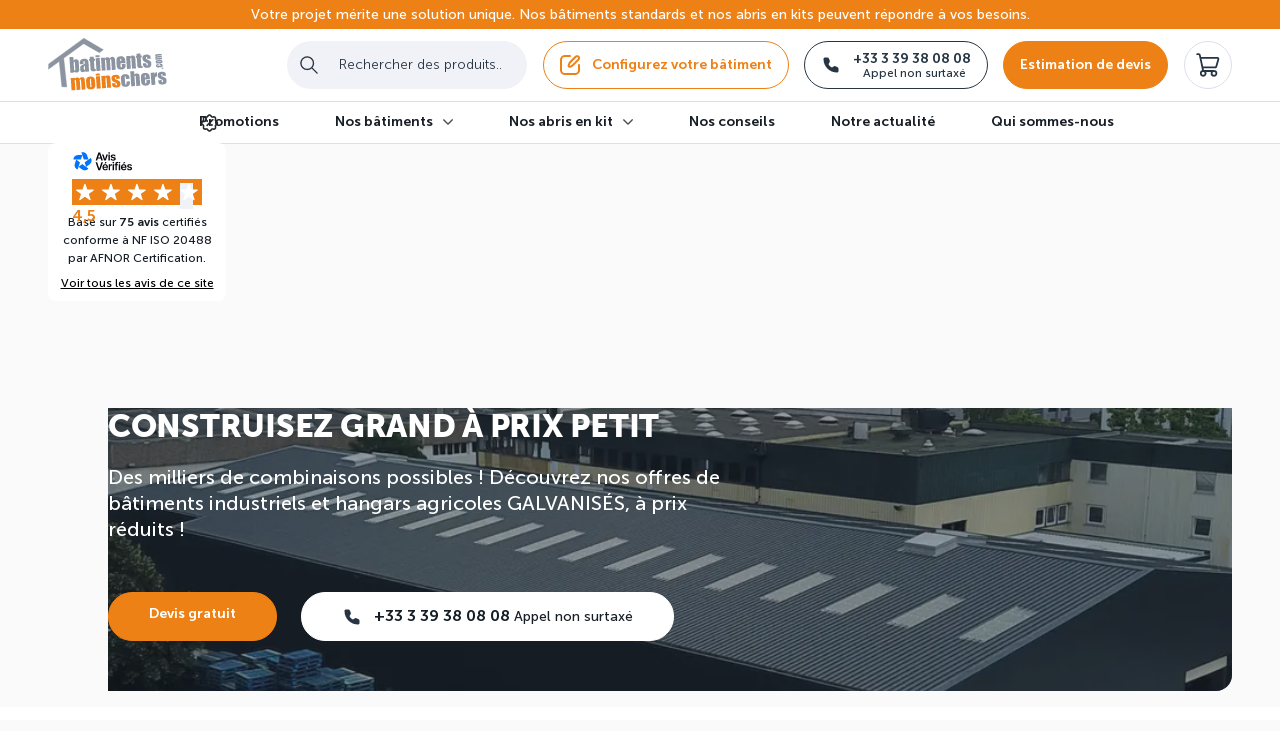

--- FILE ---
content_type: text/html; charset=UTF-8
request_url: https://www.batimentsmoinschers.com/
body_size: 24350
content:
<!DOCTYPE html>

<html lang="fr_FR">
    <head>
        <meta charset="utf-8">
        <meta http-equiv="X-UA-Compatible" content="IE=edge">

    <title>batimentsmoinschers.com - Hangars en kit à prix réduits | Bâtiments Moins Chers</title>

    <meta content="width=device-width, initial-scale=1, maximum-scale=5" name="viewport">
    <link rel="apple-touch-icon" sizes="57x57" href="/bmc-theme/media/favicon/apple-icon-57x57.png">
    <link rel="apple-touch-icon" sizes="60x60" href="/bmc-theme/media/favicon/apple-icon-60x60.png">
    <link rel="apple-touch-icon" sizes="72x72" href="/bmc-theme/media/favicon/apple-icon-72x72.png">
    <link rel="apple-touch-icon" sizes="76x76" href="/bmc-theme/media/favicon/apple-icon-76x76.png">
    <link rel="apple-touch-icon" sizes="114x114" href="/bmc-theme/media/favicon/apple-icon-114x114.png">
    <link rel="apple-touch-icon" sizes="120x120" href="/bmc-theme/media/favicon/apple-icon-120x120.png">
    <link rel="apple-touch-icon" sizes="144x144" href="/bmc-theme/media/favicon/apple-icon-144x144.png">
    <link rel="apple-touch-icon" sizes="152x152" href="/bmc-theme/media/favicon/apple-icon-152x152.png">
    <link rel="apple-touch-icon" sizes="180x180" href="/bmc-theme/media/favicon/apple-icon-180x180.png">
    <link rel="icon" type="image/png" sizes="192x192"  href="/bmc-theme/media/favicon/android-icon-192x192.png">
    <link rel="icon" type="image/png" sizes="32x32" href="/bmc-theme/media/favicon/favicon-32x32.png">
    <link rel="icon" type="image/png" sizes="96x96" href="/bmc-theme/media/favicon/favicon-96x96.png">
    <link rel="icon" type="image/png" sizes="16x16" href="/bmc-theme/media/favicon/favicon-16x16.png">
    <link rel="manifest" href="/bmc-theme/media/favicon/manifest.json">
    <link rel="preload" href="/bmc-theme/fonts/MuseoSans-300.9edfafc7.woff2" as="font" type="font/woff2" crossorigin>
    <link rel="preload" href="/bmc-theme/fonts/MuseoSans-500.44c270bb.woff2" as="font" type="font/woff2" crossorigin>
    <link rel="preload" href="/bmc-theme/fonts/MuseoSans-700.2c7ef2e7.woff2" as="font" type="font/woff2" crossorigin>
    <link rel="preload" href="/bmc-theme/fonts/MuseoSans-900.b1dd6e4a.woff2" as="font" type="font/woff2" crossorigin>
    <meta name="msapplication-TileColor" content="#ffffff">
    <meta name="msapplication-TileImage" content="/bmc-theme/media/favicon/ms-icon-144x144.png">
    <meta name="theme-color" content="#ffffff">

            <link rel="canonical"
          href="https://www.batimentsmoinschers.com/"/>


    
    
                
    
            <meta property="og:type" content="website"/>

                    <meta property="og:title" content="Construisez grand à prix petit"/>
        
                    <meta property="og:description" content="Faites votre devis en ligne. Leader dans le domaine du bâtiment industriel et hangar agricole en kit à prix réduit depuis 2001. Nous livrons dans plus de 60 pays."/>
        
                    <meta property="og:image" content="https://mercure2.twic.pics/prod/bmc-theme/media/bmc_logo_opengraph_fr_FR.jpg"/>
            
            <meta name="description" content="Faites votre devis en ligne. Leader dans le domaine du bâtiment industriel et hangar agricole en kit à prix réduit depuis 2001. Nous livrons dans plus de 60 pays."/>
    
    


        
        
        <script type="application/ld+json">
            {
    "@context": "https://schema.org/",
    "@type": "Organization",
    "url": "https://www.batimentsmoinschers.com",
    "name": "BMC",
    "logo": "https://www.batimentsmoinschers.com/bmc-theme/media/bmc_logo_fr_FR.png",
    "sameAs": [
        "https://www.facebook.com/batimentsmoinschers",
        "https://www.linkedin.com/company/batimentsmoinschers-com",
        "https://maps.app.goo.gl/2at8fpnoJQnS6wZb9"
    ]
}
        </script>

                <link rel="stylesheet" href="/bmc-theme/app.eac2f5df.css">



    
    


    <script src="https://mercure2.twic.pics/?v1&step=50" async defer></script>
            <!-- Google Tag Manager --> <script>(function(w,d,s,l,i){w[l]=w[l]||[];w[l].push({'gtm.start': new Date().getTime(),event:'gtm.js'});var f=d.getElementsByTagName(s)[0], j=d.createElement(s),dl=l!='dataLayer'?'&l='+l:'';j.async=true;j.src= 'https://tss.batimentsmoinschers.com/gzewf5yoxxraqxt.js?id='+i+dl;f.parentNode.insertBefore(j,f); })(window,document,'script','dataLayer','GTM-KVC3VH');</script> <!-- End Google Tag Manager -->
    
            <script src="/bundles/bazingajstranslation/js/translator.min.js" defer></script>
        <script src="https://www.batimentsmoinschers.com/translations" defer></script>
        <script src="https://www.batimentsmoinschers.com/translations/validators" defer></script>
        <script>
            window.utms='[]';
        </script>
        <script src="https://www.google.com/recaptcha/api.js?render=6LdLk0IiAAAAAGIKgjI0SF0ekVH9T5PCACpPxFPg" defer></script>
<script src="/bmc-theme/app.5a0d0e86.js" defer></script>
<script src="/build/shop/app.a308f60f.js" defer></script>

<script src="/_themes/bmc/bmc-theme/bundles/almasyliuspaymentplugin/js/alma.js"></script>

    
</head>

        <body class="d-flex flex-column min-vh-100 " data-turbo-suppress-warning="true" data-data-layer="{&quot;content_group&quot;:&quot;homepage&quot;}">
                    <!-- Google Tag Manager (noscript) --> <noscript><iframe src="https://tss.batimentsmoinschers.com/ns.html?id=GTM-KVC3VH" height="0" width="0" style="display:none;visibility:hidden"></iframe></noscript> <!-- End Google Tag Manager (noscript) -->
                


    <header class="bmc top top-hp with-banner">
            <div class="light_banner">
            Votre projet mérite une solution unique. Nos bâtiments standards et nos abris en kits peuvent répondre à vos besoins.


            
        </div>
        <div class="container my-2 my-lg-0">
        <div class="row align-items-center justify-content-between no-gutters flex-nowrap">

            <div class="col-auto d-flex justify-content-center">
    <a href="/">
        <img class="logo"
             src="/bmc-theme/media/bmc_logo_fr_FR.svg"
             alt="batimentsmoinschers.com - Bâtiments en kit"/>
    </a>
</div>

            <div class="col col-lg-auto d-flex justify-content-end justify-content-lg-center">

                                    <div class="searchdiv" data-bb-elastic-url="https://www.batimentsmoinschers.com/bmc-search/autocomplete">
    <div class="ui fluid category search">
        <div class="ui icon input" style="width: 100%;">

                        <form name="bitbag_elasticsearch_search" method="get" action="/search" class="ui loadable form" novalidate="novalidate" id="bitbag_elasticsearch_search">
            <fieldset class="form-group"><div id="bitbag_elasticsearch_search_box"><div class="form-group">    <div class="ui action input big"><input type="search" id="bitbag_elasticsearch_search_box_query" name="bitbag_elasticsearch_search[box][query]" required="required" placeholder="Rechercher des produits..." class="prompt app-quick-add-code-input form-control" /><button type="submit" id="bitbag_elasticsearch_search_box_search" class="ui button">Rechercher</button>
    </div>
</div></div></fieldset>
            </form>

        </div>
    </div>
    <div class="search-results"></div>
</div>


                
                                    <div class="d-flex align-items-center justify-content-end btn-group">
                    <a
            id="btn_configurator_3d_access_menu"
            data-data-layer="{&quot;eventName&quot;:&quot;click_configurator&quot;,&quot;button_id&quot;:&quot;btn_configurator_3d_access_menu&quot;,&quot;button_text&quot;:&quot;Configurez votre b\u00e2timent&quot;}"
            href="/3d-configurator"
            class="btn btn__primary__outline btn__icon mr-lg-3">
            <svg class="icon">
                <use xlink:href="/bmc-theme/images/sprite.svg#configurateur"/>
            </svg>
            Configurez votre bâtiment
        </a>
                        <a id="phone_number_button"
           class="d-none d-lg-flex align-items-center justify-content-center btn btn__black__outline btn__icon btn__phone mr-lg-3"
           data-data-layer="{&quot;eventName&quot;:&quot;click_phone&quot;}"
           href="tel:+33339380808">
            <svg class="icon">
                <use xlink:href="/bmc-theme/images/sprite.svg#phone"/>
            </svg>
            <div class="btn__content d-flex align-items-center">
                <p>+33 3 39 38 08 08</p>
                <span class="ml-1">
                    Appel non surtaxé
                </span>
            </div>
        </a>
                        <a id="request_quotation_header_button"
           class="btn btn__primary mr-lg-3"
           data-controller="tracking-plan"
           data-action="click->tracking-plan#clickFormEvent"
           data-data-layer="{&quot;eventName&quot;:&quot;click_form&quot;,&quot;button_id&quot;:&quot;request_quotation_header_button&quot;,&quot;button_text&quot;:&quot;Estimation de devis&quot;,&quot;items&quot;:[]}"
           href="/contact">
            Estimation de devis
        </a>
    </div>

                    <div class="d-flex align-items-center justify-content-end btn-group">
            <div class="d-inline-block" id="sylius-cart-button">
    


<a class="btn header-btn d-flex align-items-center justify-content-center dropdown-toggle"
   aria-label="cart"
   data-toggle="dropdown"
   href="#"
   id="sylius-cart-total" >
    <svg class="icon">
        <use xlink:href="/bmc-theme/images/sprite.svg#cart"/>
    </svg>
    </a>




    <div class="dropdown-menu dropdown-menu-right" style="width:300px">
        


    <div class="card-body text-center">
        Votre panier est vide.
    </div>




    </div>
</div>

    
                    
    </div>
                            </div>

            
                        <div class="col-auto d-flex d-lg-none menu-btn-container">
                <a class="menu-btn">
                    Menu
                    <div id="burger">
                        <span></span>
                        <span></span>
                        <span></span>
                        <span></span>
                    </div>
                </a>
            </div>
            
        </div>
    </div>
    <div class="main-nav">
        <div class="container">
                        
                

    <nav class="navbar navbar-expand-lg">
        <div class="collapse navbar-collapse justify-content-center" id="mainNavbar">
            <ul class="navbar-nav" >
                                                    <li>
            <a href="https://www.batimentsmoinschers.com/liste-produits/en-promotion"
               class="nav-link nav-item nav-taxon"     >
                <div class="nav-link__img">
                                    </div>
                <span>Promotions</span>
                            </a>
        </li>
    
                                                    <li class="nav-item dropdown" >
            <a class="nav-link dropdown-toggle nav-taxon"
               href="#"
               role="button"
               data-toggle="dropdown">
                Nos bâtiments
            </a>
            <div class="dropdown-menu">
                <div class="container">
                    <ul>
                                                                    <li>
            <a href="/liste-produits/batiments-en-stock?bitbag_elasticsearch_search[facets][on_hand]=1"
               class="nav-link  nav-taxon"     >
                <div class="nav-link__img">
                                                                                                                        <img src="https://mercure2.twic.pics/prod/media/image/e5/88/4a4806209479befd5047cc5e2edc.jpg?twic=v1/resize=280/output=auto" srcset="
      https://mercure2.twic.pics/prod/media/image/e5/88/4a4806209479befd5047cc5e2edc.jpg?twic=v1/resize=300/output=auto 300w,
      https://mercure2.twic.pics/prod/media/image/e5/88/4a4806209479befd5047cc5e2edc.jpg?twic=v1/resize=480/output=auto 480w,
      https://mercure2.twic.pics/prod/media/image/e5/88/4a4806209479befd5047cc5e2edc.jpg?twic=v1/resize=750/output=auto 750w,
      https://mercure2.twic.pics/prod/media/image/e5/88/4a4806209479befd5047cc5e2edc.jpg?twic=v1/resize=850/output=auto 850w,
      https://mercure2.twic.pics/prod/media/image/e5/88/4a4806209479befd5047cc5e2edc.jpg?twic=v1/resize=960/output=auto 960w,
      https://mercure2.twic.pics/prod/media/image/e5/88/4a4806209479befd5047cc5e2edc.jpg?twic=v1/resize=1100/output=auto 1100w,
      https://mercure2.twic.pics/prod/media/image/e5/88/4a4806209479befd5047cc5e2edc.jpg?twic=v1/resize=1304/output=auto 1304w"
         alt="" title=""
         loading="lazy"
         class="twic-image twic-done "
         sizes="(max-width: 992px) 75vw, 33vw"
         data-large-thumbnail="" />
                                                            </div>
                <span>Nos bâtiments en stock</span>
                            </a>
        </li>
    
                                                                    <li>
            <a href="/liste-produits/batiments-industriels"
               class="nav-link  nav-taxon"     >
                <div class="nav-link__img">
                                                                                                                        <img src="https://mercure2.twic.pics/prod/media/image/d2/f3/1deaf18a78f62cea13402339355a.jpg?twic=v1/resize=280/output=auto" srcset="
      https://mercure2.twic.pics/prod/media/image/d2/f3/1deaf18a78f62cea13402339355a.jpg?twic=v1/resize=300/output=auto 300w,
      https://mercure2.twic.pics/prod/media/image/d2/f3/1deaf18a78f62cea13402339355a.jpg?twic=v1/resize=480/output=auto 480w,
      https://mercure2.twic.pics/prod/media/image/d2/f3/1deaf18a78f62cea13402339355a.jpg?twic=v1/resize=750/output=auto 750w,
      https://mercure2.twic.pics/prod/media/image/d2/f3/1deaf18a78f62cea13402339355a.jpg?twic=v1/resize=850/output=auto 850w,
      https://mercure2.twic.pics/prod/media/image/d2/f3/1deaf18a78f62cea13402339355a.jpg?twic=v1/resize=960/output=auto 960w,
      https://mercure2.twic.pics/prod/media/image/d2/f3/1deaf18a78f62cea13402339355a.jpg?twic=v1/resize=1100/output=auto 1100w,
      https://mercure2.twic.pics/prod/media/image/d2/f3/1deaf18a78f62cea13402339355a.jpg?twic=v1/resize=1304/output=auto 1304w"
         alt="" title=""
         loading="lazy"
         class="twic-image twic-done "
         sizes="(max-width: 992px) 75vw, 33vw"
         data-large-thumbnail="" />
                                                            </div>
                <span>Nos bâtiments industriels</span>
                            </a>
        </li>
    
                                                                    <li>
            <a href="/liste-produits/batiments-agricoles"
               class="nav-link  nav-taxon"     >
                <div class="nav-link__img">
                                                                                                                        <img src="https://mercure2.twic.pics/prod/media/image/01/f3/d6bf8350f20956e4a83b34b31a22.jpg?twic=v1/resize=280/output=auto" srcset="
      https://mercure2.twic.pics/prod/media/image/01/f3/d6bf8350f20956e4a83b34b31a22.jpg?twic=v1/resize=300/output=auto 300w,
      https://mercure2.twic.pics/prod/media/image/01/f3/d6bf8350f20956e4a83b34b31a22.jpg?twic=v1/resize=480/output=auto 480w,
      https://mercure2.twic.pics/prod/media/image/01/f3/d6bf8350f20956e4a83b34b31a22.jpg?twic=v1/resize=750/output=auto 750w,
      https://mercure2.twic.pics/prod/media/image/01/f3/d6bf8350f20956e4a83b34b31a22.jpg?twic=v1/resize=850/output=auto 850w,
      https://mercure2.twic.pics/prod/media/image/01/f3/d6bf8350f20956e4a83b34b31a22.jpg?twic=v1/resize=960/output=auto 960w,
      https://mercure2.twic.pics/prod/media/image/01/f3/d6bf8350f20956e4a83b34b31a22.jpg?twic=v1/resize=1100/output=auto 1100w,
      https://mercure2.twic.pics/prod/media/image/01/f3/d6bf8350f20956e4a83b34b31a22.jpg?twic=v1/resize=1304/output=auto 1304w"
         alt="" title=""
         loading="lazy"
         class="twic-image twic-done "
         sizes="(max-width: 992px) 75vw, 33vw"
         data-large-thumbnail="" />
                                                            </div>
                <span>Nos bâtiments agricoles</span>
                            </a>
        </li>
    
                                                                    <li>
            <a href="/liste-produits/equestre-loisirs"
               class="nav-link  nav-taxon"     >
                <div class="nav-link__img">
                                                                                                                        <img src="https://mercure2.twic.pics/prod/media/image/97/61/2df4433c08f7fd5e7a63c5240889.jpg?twic=v1/resize=280/output=auto" srcset="
      https://mercure2.twic.pics/prod/media/image/97/61/2df4433c08f7fd5e7a63c5240889.jpg?twic=v1/resize=300/output=auto 300w,
      https://mercure2.twic.pics/prod/media/image/97/61/2df4433c08f7fd5e7a63c5240889.jpg?twic=v1/resize=480/output=auto 480w,
      https://mercure2.twic.pics/prod/media/image/97/61/2df4433c08f7fd5e7a63c5240889.jpg?twic=v1/resize=750/output=auto 750w,
      https://mercure2.twic.pics/prod/media/image/97/61/2df4433c08f7fd5e7a63c5240889.jpg?twic=v1/resize=850/output=auto 850w,
      https://mercure2.twic.pics/prod/media/image/97/61/2df4433c08f7fd5e7a63c5240889.jpg?twic=v1/resize=960/output=auto 960w,
      https://mercure2.twic.pics/prod/media/image/97/61/2df4433c08f7fd5e7a63c5240889.jpg?twic=v1/resize=1100/output=auto 1100w,
      https://mercure2.twic.pics/prod/media/image/97/61/2df4433c08f7fd5e7a63c5240889.jpg?twic=v1/resize=1304/output=auto 1304w"
         alt="" title=""
         loading="lazy"
         class="twic-image twic-done "
         sizes="(max-width: 992px) 75vw, 33vw"
         data-large-thumbnail="" />
                                                            </div>
                <span>Nos bâtiments équestres et loisirs</span>
                            </a>
        </li>
    
                                                <li>
                            <a href="/liste-produits/en-promotion"
                               class="nav-link nav-item nav-taxon" >
                                Tous les bâtiments
                            </a>
                        </li>
                    </ul>
                </div>
            </div>
        </li>
    
                                                    <li class="nav-item dropdown" >
            <a class="nav-link dropdown-toggle nav-taxon"
               href="#"
               role="button"
               data-toggle="dropdown">
                Nos abris en kit
            </a>
            <div class="dropdown-menu">
                <div class="container">
                    <ul>
                                                                    <li>
            <a href="/liste-produits/abris-en-kit?bitbag_elasticsearch_search[facets][on_hand]=1"
               class="nav-link  nav-taxon"     >
                <div class="nav-link__img">
                                                                                                                        <img src="https://mercure2.twic.pics/prod/media/image/76/be/8d6b818904ef8ecac648d4fd4b89.jpg?twic=v1/resize=280/output=auto" srcset="
      https://mercure2.twic.pics/prod/media/image/76/be/8d6b818904ef8ecac648d4fd4b89.jpg?twic=v1/resize=300/output=auto 300w,
      https://mercure2.twic.pics/prod/media/image/76/be/8d6b818904ef8ecac648d4fd4b89.jpg?twic=v1/resize=480/output=auto 480w,
      https://mercure2.twic.pics/prod/media/image/76/be/8d6b818904ef8ecac648d4fd4b89.jpg?twic=v1/resize=750/output=auto 750w,
      https://mercure2.twic.pics/prod/media/image/76/be/8d6b818904ef8ecac648d4fd4b89.jpg?twic=v1/resize=850/output=auto 850w,
      https://mercure2.twic.pics/prod/media/image/76/be/8d6b818904ef8ecac648d4fd4b89.jpg?twic=v1/resize=960/output=auto 960w,
      https://mercure2.twic.pics/prod/media/image/76/be/8d6b818904ef8ecac648d4fd4b89.jpg?twic=v1/resize=1100/output=auto 1100w,
      https://mercure2.twic.pics/prod/media/image/76/be/8d6b818904ef8ecac648d4fd4b89.jpg?twic=v1/resize=1304/output=auto 1304w"
         alt="" title=""
         loading="lazy"
         class="twic-image twic-done "
         sizes="(max-width: 992px) 75vw, 33vw"
         data-large-thumbnail="" />
                                                            </div>
                <span>Nos abris en stock</span>
                            </a>
        </li>
    
                                                                    <li>
            <a href="/liste-produits/abris-en-kit/abris-de-jardin"
               class="nav-link  nav-taxon"     >
                <div class="nav-link__img">
                                                                                                                        <img src="https://mercure2.twic.pics/prod/media/image/1f/b1/4337bbb0a5115d07c2609d45b6a1.jpg?twic=v1/resize=280/output=auto" srcset="
      https://mercure2.twic.pics/prod/media/image/1f/b1/4337bbb0a5115d07c2609d45b6a1.jpg?twic=v1/resize=300/output=auto 300w,
      https://mercure2.twic.pics/prod/media/image/1f/b1/4337bbb0a5115d07c2609d45b6a1.jpg?twic=v1/resize=480/output=auto 480w,
      https://mercure2.twic.pics/prod/media/image/1f/b1/4337bbb0a5115d07c2609d45b6a1.jpg?twic=v1/resize=750/output=auto 750w,
      https://mercure2.twic.pics/prod/media/image/1f/b1/4337bbb0a5115d07c2609d45b6a1.jpg?twic=v1/resize=850/output=auto 850w,
      https://mercure2.twic.pics/prod/media/image/1f/b1/4337bbb0a5115d07c2609d45b6a1.jpg?twic=v1/resize=960/output=auto 960w,
      https://mercure2.twic.pics/prod/media/image/1f/b1/4337bbb0a5115d07c2609d45b6a1.jpg?twic=v1/resize=1100/output=auto 1100w,
      https://mercure2.twic.pics/prod/media/image/1f/b1/4337bbb0a5115d07c2609d45b6a1.jpg?twic=v1/resize=1304/output=auto 1304w"
         alt="" title=""
         loading="lazy"
         class="twic-image twic-done "
         sizes="(max-width: 992px) 75vw, 33vw"
         data-large-thumbnail="" />
                                                            </div>
                <span>Nos abris de jardin</span>
                            </a>
        </li>
    
                                                                    <li>
            <a href="/liste-produits/abris-en-kit/abris-camping-car"
               class="nav-link  nav-taxon"     >
                <div class="nav-link__img">
                                                                                                                        <img src="https://mercure2.twic.pics/prod/media/image/de/3c/3b7a776dbf02926abf6ed61e682a.jpg?twic=v1/resize=280/output=auto" srcset="
      https://mercure2.twic.pics/prod/media/image/de/3c/3b7a776dbf02926abf6ed61e682a.jpg?twic=v1/resize=300/output=auto 300w,
      https://mercure2.twic.pics/prod/media/image/de/3c/3b7a776dbf02926abf6ed61e682a.jpg?twic=v1/resize=480/output=auto 480w,
      https://mercure2.twic.pics/prod/media/image/de/3c/3b7a776dbf02926abf6ed61e682a.jpg?twic=v1/resize=750/output=auto 750w,
      https://mercure2.twic.pics/prod/media/image/de/3c/3b7a776dbf02926abf6ed61e682a.jpg?twic=v1/resize=850/output=auto 850w,
      https://mercure2.twic.pics/prod/media/image/de/3c/3b7a776dbf02926abf6ed61e682a.jpg?twic=v1/resize=960/output=auto 960w,
      https://mercure2.twic.pics/prod/media/image/de/3c/3b7a776dbf02926abf6ed61e682a.jpg?twic=v1/resize=1100/output=auto 1100w,
      https://mercure2.twic.pics/prod/media/image/de/3c/3b7a776dbf02926abf6ed61e682a.jpg?twic=v1/resize=1304/output=auto 1304w"
         alt="" title=""
         loading="lazy"
         class="twic-image twic-done "
         sizes="(max-width: 992px) 75vw, 33vw"
         data-large-thumbnail="" />
                                                            </div>
                <span>Nos abris camping-car</span>
                            </a>
        </li>
    
                                                                    <li>
            <a href="/liste-produits/abris-en-kit/abris-de-voiture"
               class="nav-link  nav-taxon"     >
                <div class="nav-link__img">
                                                                                                                        <img src="https://mercure2.twic.pics/prod/media/image/46/9a/d8c1f4999c7f295e5a6ebeac3b59.jpg?twic=v1/resize=280/output=auto" srcset="
      https://mercure2.twic.pics/prod/media/image/46/9a/d8c1f4999c7f295e5a6ebeac3b59.jpg?twic=v1/resize=300/output=auto 300w,
      https://mercure2.twic.pics/prod/media/image/46/9a/d8c1f4999c7f295e5a6ebeac3b59.jpg?twic=v1/resize=480/output=auto 480w,
      https://mercure2.twic.pics/prod/media/image/46/9a/d8c1f4999c7f295e5a6ebeac3b59.jpg?twic=v1/resize=750/output=auto 750w,
      https://mercure2.twic.pics/prod/media/image/46/9a/d8c1f4999c7f295e5a6ebeac3b59.jpg?twic=v1/resize=850/output=auto 850w,
      https://mercure2.twic.pics/prod/media/image/46/9a/d8c1f4999c7f295e5a6ebeac3b59.jpg?twic=v1/resize=960/output=auto 960w,
      https://mercure2.twic.pics/prod/media/image/46/9a/d8c1f4999c7f295e5a6ebeac3b59.jpg?twic=v1/resize=1100/output=auto 1100w,
      https://mercure2.twic.pics/prod/media/image/46/9a/d8c1f4999c7f295e5a6ebeac3b59.jpg?twic=v1/resize=1304/output=auto 1304w"
         alt="" title=""
         loading="lazy"
         class="twic-image twic-done "
         sizes="(max-width: 992px) 75vw, 33vw"
         data-large-thumbnail="" />
                                                            </div>
                <span>Nos abris de voiture et carport</span>
                            </a>
        </li>
    
                                                <li>
                            <a href="/liste-produits/abris-en-kit"
                               class="nav-link nav-item nav-taxon" >
                                Tous les abris
                            </a>
                        </li>
                    </ul>
                </div>
            </div>
        </li>
    
                                                    <li>
            <a href="/nos-conseils"
               class="nav-link nav-item nav-taxon"     >
                <div class="nav-link__img">
                                    </div>
                <span>Nos conseils</span>
                            </a>
        </li>
    
                                                    <li>
            <a href="/actualites"
               class="nav-link nav-item nav-taxon"     >
                <div class="nav-link__img">
                                    </div>
                <span>Notre actualité</span>
                            </a>
        </li>
    
                                                    <li>
            <a href="/notre-societe"
               class="nav-link nav-item nav-taxon"     >
                <div class="nav-link__img">
                                    </div>
                <span>Qui sommes-nous</span>
                            </a>
        </li>
    
                            </ul>
        </div>
    </nav>

        
        
    </div>
</div>
    
    
            <div class="av-block__container">
        <div class="container">
        <div class="av-block d-flex align-items-center">
    
    <div class="av-block__rating">
        <img class="av-block__logo" src="/bmc-theme/media/av_logo.svg" alt="Avis Vérifiés">
        <div class="rate__stars d-flex">
            <div class="rate__star ">
                <img class="icon" alt="star icon" src="/bmc-theme/media/star.svg">
            </div>
            <div class="rate__star ">
                <img class="icon" alt="star icon" src="/bmc-theme/media/star.svg">
            </div>
            <div class="rate__star ">
                <img class="icon" alt="star icon" src="/bmc-theme/media/star.svg">
            </div>
            <div class="rate__star ">
                <img class="icon" alt="star icon" src="/bmc-theme/media/star.svg">
            </div>
            <div class="rate__star star-5">
                <img class="icon" alt="star icon" src="/bmc-theme/media/star.svg">
            </div>
        </div>
        <span class="av-block__score">
        4,5
    </span>
    </div>

            <p>Basé sur <b>75 avis</b> certifiés conforme à NF ISO 20488 par AFNOR Certification.</p>
    
    <div data-controller="link-obfuscator" data-link-obfuscator-url-value="https://www.avis-verifies.com/avis-clients/batimentsmoinschers.com" data-link-obfuscator-blank-value="true">
    <span
        class="obfuscated-link link"
        role="button"
        style="cursor: pointer"
        data-link-obfuscator-target="button"
    >
        Voir tous les avis de ce site
    </span>
</div>


            </div>
        </div>
        </div>
    </header>




<div class="main-content  ">
    
                                                    
    


                                
                <div class="ui segment">
                            
                <div class="ui grid center aligned">
                    <div class="eight wide column">
                                            </div>
                </div>
            
            <div class="ui hidden divider"></div>

                                    
            <div class="bitbag-page-content   ">
                                        <div class="section--landing">
    <div class="container">
        <div class="row">
            <div class="col-12">
                <div class="section--landing--container d-flex flex-column align-content-start">
                                            <div class="section--landing--bg">
                                <img
        src="https://mercure2.twic.pics/prod/media/rich-editor/heroimage_1-68c29abf50ea8.jpg?twic=v1/resize=280/output=auto "
        srcset="https://mercure2.twic.pics/prod/media/rich-editor/heroimage_1-68c29abf50ea8.jpg?twic=v1/resize=300/output=auto 300w, https://mercure2.twic.pics/prod/media/rich-editor/heroimage_1-68c29abf50ea8.jpg?twic=v1/resize=480/output=auto 480w, https://mercure2.twic.pics/prod/media/rich-editor/heroimage_1-68c29abf50ea8.jpg?twic=v1/resize=780/output=auto 780w, https://mercure2.twic.pics/prod/media/rich-editor/heroimage_1-68c29abf50ea8.jpg?twic=v1/resize=960/output=auto 960w, https://mercure2.twic.pics/prod/media/rich-editor/heroimage_1-68c29abf50ea8.jpg?twic=v1/resize=1100/output=auto 1100w, https://mercure2.twic.pics/prod/media/rich-editor/heroimage_1-68c29abf50ea8.jpg?twic=v1/resize=1304/output=auto 1304w, "
        alt=""
        title=""
        sizes="100vw"
        class="twic-image twic-done "
        
        fetchpriority="high"
        
        
        
         style="background-image: url(https://mercure2.twic.pics/prod/media/rich-editor/heroimage_1-68c29abf50ea8.jpg?twic=v1/resize=280/output=preview)"     />


                        </div>
                                        <div class="section--landing--content d-flex flex-column">
                                                    <h1 class="text-white mb-3">CONSTRUISEZ GRAND À PRIX PETIT</h1>
                        
                                                    <p class="mid text-white">Des milliers de combinaisons possibles ! Découvrez nos offres de bâtiments industriels et hangars agricoles GALVANISÉS, à prix réduits !</p>
                        
                        <div class="section--landing--btn d-flex align-content-center justify-content-center justify-content-lg-start">
                                                            <a class="btn btn__primary mr-4" href="https://www.batimentsmoinschers.com/contact">Devis gratuit</a>
                            
                                                            <a class="btn btn__icon btn__white" aria-label="phone" href="tel:+33339380808">
                                    <svg class="icon">
                                        <use xlink:href="/bmc-theme/images/sprite.svg#phone"/>
                                    </svg>
                                    <p>+33 3 39 38 08 08 <small>Appel non surtaxé</small></p>
                                </a>
                                                    </div>
                    </div>
                </div>
            </div>
        </div>
    </div>
</div>

    <section class="section__partner">
    <div class="container">
        <div class="row align-items-center justify-content-center">
            <div class="col-12 mb-2">
                <h2 class="mb-4">Ils nous font confiance.</h2>
            </div>
            <div class="col-12">
                <div class="section__partner__slider">
                    <div class="swiper" data-controller="carousel" data-carousel-options-value="{&quot;loop&quot;:true,&quot;autoplay&quot;:{&quot;delay&quot;:2000,&quot;disableOnInteraction&quot;:false},&quot;breakpoints&quot;:{&quot;992&quot;:{&quot;slidesPerView&quot;:6,&quot;slidesPerGroup&quot;:1,&quot;spaceBetween&quot;:24},&quot;0&quot;:{&quot;slidesPerView&quot;:3,&quot;slidesPerGroup&quot;:1,&quot;spaceBetween&quot;:16}}}">
                        <div class="swiper-wrapper">
                                                            <div class="swiper-slide">
                                                                                                                        <div class="section__partner__img__container d-flex align-items-center justify-content-center">
                                                    <img
        src="https://mercure2.twic.pics/prod/media/rich-editor/eiffage_2400_01_colour_rgb-6899a60d6b8e1.png?twic=v1/resize=280/output=auto "
        srcset="https://mercure2.twic.pics/prod/media/rich-editor/eiffage_2400_01_colour_rgb-6899a60d6b8e1.png?twic=v1/resize=300/output=auto 300w, https://mercure2.twic.pics/prod/media/rich-editor/eiffage_2400_01_colour_rgb-6899a60d6b8e1.png?twic=v1/resize=480/output=auto 480w, "
        alt="Eiffage"
        title="Eiffage"
        sizes="(max-width: 992px) 33vw, 16.667vw"
        class="twic-image twic-done "
        loading="lazy"
        
        
        
        
            />


                                            </div>
                                                                                                            </div>
                                                            <div class="swiper-slide">
                                                                                                                        <div class="section__partner__img__container d-flex align-items-center justify-content-center">
                                                    <img
        src="https://mercure2.twic.pics/prod/media/rich-editor/nestle-6899a60d6bbba.png?twic=v1/resize=280/output=auto "
        srcset="https://mercure2.twic.pics/prod/media/rich-editor/nestle-6899a60d6bbba.png?twic=v1/resize=300/output=auto 300w, https://mercure2.twic.pics/prod/media/rich-editor/nestle-6899a60d6bbba.png?twic=v1/resize=480/output=auto 480w, "
        alt="Nestlé"
        title="Nestlé"
        sizes="(max-width: 992px) 33vw, 16.667vw"
        class="twic-image twic-done "
        loading="lazy"
        
        
        
        
            />


                                            </div>
                                                                                                            </div>
                                                            <div class="swiper-slide">
                                                                                                                        <div class="section__partner__img__container d-flex align-items-center justify-content-center">
                                                    <img
        src="https://mercure2.twic.pics/prod/media/rich-editor/logo_totalenergiessvg-6899a60d6bdce.png?twic=v1/resize=280/output=auto "
        srcset="https://mercure2.twic.pics/prod/media/rich-editor/logo_totalenergiessvg-6899a60d6bdce.png?twic=v1/resize=300/output=auto 300w, https://mercure2.twic.pics/prod/media/rich-editor/logo_totalenergiessvg-6899a60d6bdce.png?twic=v1/resize=480/output=auto 480w, "
        alt="Total Energies"
        title="Total Energies"
        sizes="(max-width: 992px) 33vw, 16.667vw"
        class="twic-image twic-done "
        loading="lazy"
        
        
        
        
            />


                                            </div>
                                                                                                            </div>
                                                            <div class="swiper-slide">
                                                                                                                        <div class="section__partner__img__container d-flex align-items-center justify-content-center">
                                                    <img
        src="https://mercure2.twic.pics/prod/media/rich-editor/rgb_veolia_hd-6899a4d3d7f54.png?twic=v1/resize=280/output=auto "
        srcset="https://mercure2.twic.pics/prod/media/rich-editor/rgb_veolia_hd-6899a4d3d7f54.png?twic=v1/resize=300/output=auto 300w, https://mercure2.twic.pics/prod/media/rich-editor/rgb_veolia_hd-6899a4d3d7f54.png?twic=v1/resize=480/output=auto 480w, "
        alt="Veolia"
        title="Veolia"
        sizes="(max-width: 992px) 33vw, 16.667vw"
        class="twic-image twic-done "
        loading="lazy"
        
        
        
        
            />


                                            </div>
                                                                                                            </div>
                                                            <div class="swiper-slide">
                                                                                                                        <div class="section__partner__img__container d-flex align-items-center justify-content-center">
                                                    <img
        src="https://mercure2.twic.pics/prod/media/rich-editor/semin-6899a60d6bfea.png?twic=v1/resize=280/output=auto "
        srcset="https://mercure2.twic.pics/prod/media/rich-editor/semin-6899a60d6bfea.png?twic=v1/resize=300/output=auto 300w, https://mercure2.twic.pics/prod/media/rich-editor/semin-6899a60d6bfea.png?twic=v1/resize=480/output=auto 480w, "
        alt="Semin"
        title="Semin"
        sizes="(max-width: 992px) 33vw, 16.667vw"
        class="twic-image twic-done "
        loading="lazy"
        
        
        
        
            />


                                            </div>
                                                                                                            </div>
                                                            <div class="swiper-slide">
                                                                                                                        <div class="section__partner__img__container d-flex align-items-center justify-content-center">
                                                    <img
        src="https://mercure2.twic.pics/prod/media/rich-editor/logo_raynaletroquelaure_fond_transp-6899a6ab2b627.png?twic=v1/resize=280/output=auto "
        srcset="https://mercure2.twic.pics/prod/media/rich-editor/logo_raynaletroquelaure_fond_transp-6899a6ab2b627.png?twic=v1/resize=300/output=auto 300w, https://mercure2.twic.pics/prod/media/rich-editor/logo_raynaletroquelaure_fond_transp-6899a6ab2b627.png?twic=v1/resize=480/output=auto 480w, "
        alt="Raynal et Roquelaure"
        title="Raynal et Roquelaure"
        sizes="(max-width: 992px) 33vw, 16.667vw"
        class="twic-image twic-done "
        loading="lazy"
        
        
        
        
            />


                                            </div>
                                                                                                            </div>
                                                            <div class="swiper-slide">
                                                                                                                        <div class="section__partner__img__container d-flex align-items-center justify-content-center">
                                                    <img
        src="https://mercure2.twic.pics/prod/media/rich-editor/lafargeholcim62c2f4ead5e3f-6899a4d3d87e1.png?twic=v1/resize=280/output=auto "
        srcset="https://mercure2.twic.pics/prod/media/rich-editor/lafargeholcim62c2f4ead5e3f-6899a4d3d87e1.png?twic=v1/resize=300/output=auto 300w, https://mercure2.twic.pics/prod/media/rich-editor/lafargeholcim62c2f4ead5e3f-6899a4d3d87e1.png?twic=v1/resize=480/output=auto 480w, "
        alt="Lafarge Hocim"
        title="Lafarge Hocim"
        sizes="(max-width: 992px) 33vw, 16.667vw"
        class="twic-image twic-done "
        loading="lazy"
        
        
        
        
            />


                                            </div>
                                                                                                            </div>
                                                            <div class="swiper-slide">
                                                                                                                        <div class="section__partner__img__container d-flex align-items-center justify-content-center">
                                                    <img
        src="https://mercure2.twic.pics/prod/media/rich-editor/colas_logo-6899a94a889e5.png?twic=v1/resize=280/output=auto "
        srcset="https://mercure2.twic.pics/prod/media/rich-editor/colas_logo-6899a94a889e5.png?twic=v1/resize=300/output=auto 300w, https://mercure2.twic.pics/prod/media/rich-editor/colas_logo-6899a94a889e5.png?twic=v1/resize=480/output=auto 480w, "
        alt="Colas"
        title="Colas"
        sizes="(max-width: 992px) 33vw, 16.667vw"
        class="twic-image twic-done "
        loading="lazy"
        
        
        
        
            />


                                            </div>
                                                                                                            </div>
                                                            <div class="swiper-slide">
                                                                                                                        <div class="section__partner__img__container d-flex align-items-center justify-content-center">
                                                    <img
        src="https://mercure2.twic.pics/prod/media/rich-editor/siemens_ag_logosvg-6899a94a88c04.png?twic=v1/resize=280/output=auto "
        srcset="https://mercure2.twic.pics/prod/media/rich-editor/siemens_ag_logosvg-6899a94a88c04.png?twic=v1/resize=300/output=auto 300w, https://mercure2.twic.pics/prod/media/rich-editor/siemens_ag_logosvg-6899a94a88c04.png?twic=v1/resize=480/output=auto 480w, "
        alt="Siemens"
        title="Siemens"
        sizes="(max-width: 992px) 33vw, 16.667vw"
        class="twic-image twic-done "
        loading="lazy"
        
        
        
        
            />


                                            </div>
                                                                                                            </div>
                                                            <div class="swiper-slide">
                                                                                                                        <div class="section__partner__img__container d-flex align-items-center justify-content-center">
                                                    <img
        src="https://mercure2.twic.pics/prod/media/rich-editor/lapostelogofreelogovectorsnet_-6899a94a88de3.png?twic=v1/resize=280/output=auto "
        srcset="https://mercure2.twic.pics/prod/media/rich-editor/lapostelogofreelogovectorsnet_-6899a94a88de3.png?twic=v1/resize=300/output=auto 300w, https://mercure2.twic.pics/prod/media/rich-editor/lapostelogofreelogovectorsnet_-6899a94a88de3.png?twic=v1/resize=480/output=auto 480w, "
        alt="La Poste"
        title="La Poste"
        sizes="(max-width: 992px) 33vw, 16.667vw"
        class="twic-image twic-done "
        loading="lazy"
        
        
        
        
            />


                                            </div>
                                                                                                            </div>
                                                            <div class="swiper-slide">
                                                                                                                        <div class="section__partner__img__container d-flex align-items-center justify-content-center">
                                                    <img
        src="https://mercure2.twic.pics/prod/media/rich-editor/logokiloutou-6899a94a88f8c.png?twic=v1/resize=280/output=auto "
        srcset="https://mercure2.twic.pics/prod/media/rich-editor/logokiloutou-6899a94a88f8c.png?twic=v1/resize=300/output=auto 300w, https://mercure2.twic.pics/prod/media/rich-editor/logokiloutou-6899a94a88f8c.png?twic=v1/resize=480/output=auto 480w, "
        alt="Kiloutou"
        title="Kiloutou"
        sizes="(max-width: 992px) 33vw, 16.667vw"
        class="twic-image twic-done "
        loading="lazy"
        
        
        
        
            />


                                            </div>
                                                                                                            </div>
                                                            <div class="swiper-slide">
                                                                                                                        <div class="section__partner__img__container d-flex align-items-center justify-content-center">
                                                    <img
        src="https://mercure2.twic.pics/prod/media/rich-editor/mairiedecazaubon62c2f55135183-6899a4d3d9207.png?twic=v1/resize=280/output=auto "
        srcset="https://mercure2.twic.pics/prod/media/rich-editor/mairiedecazaubon62c2f55135183-6899a4d3d9207.png?twic=v1/resize=300/output=auto 300w, https://mercure2.twic.pics/prod/media/rich-editor/mairiedecazaubon62c2f55135183-6899a4d3d9207.png?twic=v1/resize=480/output=auto 480w, "
        alt="Mairie de Cazaubon"
        title="Mairie de Cazaubon"
        sizes="(max-width: 992px) 33vw, 16.667vw"
        class="twic-image twic-done "
        loading="lazy"
        
        
        
        
            />


                                            </div>
                                                                                                            </div>
                                                            <div class="swiper-slide">
                                                                                                                        <div class="section__partner__img__container d-flex align-items-center justify-content-center">
                                                    <img
        src="https://mercure2.twic.pics/prod/media/rich-editor/bigmat62c2f551352d8-6899a4d3d93b8.png?twic=v1/resize=280/output=auto "
        srcset="https://mercure2.twic.pics/prod/media/rich-editor/bigmat62c2f551352d8-6899a4d3d93b8.png?twic=v1/resize=300/output=auto 300w, https://mercure2.twic.pics/prod/media/rich-editor/bigmat62c2f551352d8-6899a4d3d93b8.png?twic=v1/resize=480/output=auto 480w, "
        alt="BigMat"
        title="BigMat"
        sizes="(max-width: 992px) 33vw, 16.667vw"
        class="twic-image twic-done "
        loading="lazy"
        
        
        
        
            />


                                            </div>
                                                                                                            </div>
                                                            <div class="swiper-slide">
                                                                                                                        <div class="section__partner__img__container d-flex align-items-center justify-content-center">
                                                    <img
        src="https://mercure2.twic.pics/prod/media/rich-editor/renault_2021_text-6899a60d6c2a6.png?twic=v1/resize=280/output=auto "
        srcset="https://mercure2.twic.pics/prod/media/rich-editor/renault_2021_text-6899a60d6c2a6.png?twic=v1/resize=300/output=auto 300w, https://mercure2.twic.pics/prod/media/rich-editor/renault_2021_text-6899a60d6c2a6.png?twic=v1/resize=480/output=auto 480w, "
        alt="Renault"
        title="Renault"
        sizes="(max-width: 992px) 33vw, 16.667vw"
        class="twic-image twic-done "
        loading="lazy"
        
        
        
        
            />


                                            </div>
                                                                                                            </div>
                                                    </div>
                    </div>
                </div>
            </div>
        </div>
    </div>
</section>

    <section class="section__home-categories">
    <div class="container">
        <div class="row">
            <div class="col-12 d-flex flex-column flex-lg-row align-items-start align-items-lg-center justify-content-between mb-4">
                                    <h2>Bâtiments en stock, rapidement chez vous !</h2>
                                                    <a class="link link__see_more mt-2 mt-lg-0 ml-lg-3" href="https://www.batimentsmoinschers.com/liste-produits/batiments-en-stock?bitbag_elasticsearch_search[facets][on_hand]=1">
                        Voir plus
                     </a>
                            </div>
            <div class="col-12">
                <div class="row section__home-categories__container">
                    <div class="swiper" data-controller="carousel" data-carousel-options-value="{&quot;pagination&quot;:{&quot;el&quot;:&quot;.swiper-pagination&quot;,&quot;clickable&quot;:true},&quot;breakpoints&quot;:{&quot;992&quot;:{&quot;enabled&quot;:false},&quot;0&quot;:{&quot;enabled&quot;:true,&quot;slidesPerView&quot;:1.3333333000000001,&quot;spaceBetween&quot;:0}}}">
                        <div class="swiper-wrapper">
                                                            <div class="col-lg-4 swiper-slide">
                                    <div class="section__home-categories__item__slide">
                                                                                                                            <a class="section__home-categories__item d-flex" href="/liste-produits/batiments-industriels">
                                                <div class="section__home-categories__item__img">
                                                    <div class="section__home-categories__item__img__container">
                                                                                                                                                                                        <img
        src="https://mercure2.twic.pics/prod/media/rich-editor/emailtmc_3-68b172ff07203.jpg?twic=v1/resize=280/output=auto "
        srcset="https://mercure2.twic.pics/prod/media/rich-editor/emailtmc_3-68b172ff07203.jpg?twic=v1/resize=300/output=auto 300w, https://mercure2.twic.pics/prod/media/rich-editor/emailtmc_3-68b172ff07203.jpg?twic=v1/resize=500/output=auto 500w, https://mercure2.twic.pics/prod/media/rich-editor/emailtmc_3-68b172ff07203.jpg?twic=v1/resize=750/output=auto 750w, https://mercure2.twic.pics/prod/media/rich-editor/emailtmc_3-68b172ff07203.jpg?twic=v1/resize=850/output=auto 850w, https://mercure2.twic.pics/prod/media/rich-editor/emailtmc_3-68b172ff07203.jpg?twic=v1/resize=960/output=auto 960w, "
        alt=""
        title=""
        sizes="(max-width: 992px) 75vw, 33vw"
        class="twic-image twic-done "
        
        fetchpriority="high"
        
        
        
         style="background-image: url(https://mercure2.twic.pics/prod/media/rich-editor/emailtmc_3-68b172ff07203.jpg?twic=v1/resize=280/output=preview)"     />


                                                                                                                                                                                                                                        <span class="section__home-categories__item__img__container__discount">En stock</span>
                                                                                                            </div>
                                                </div>
                                                <div class="section__home-categories__item__content d-flex flex-column align-items-start justify-content-start">
                                                    <div class="d-flex flex-wrap w-100 mb-2 mb-lg-0">
                                                        <div class="col px-0">
                                                            <h3 class="h4 section__home-categories__item__title mb-1">Bâtiments industriels</h3>
                                                        </div>
                                                        <div class="col-12 col-lg-auto pl-0 pl-lg-2 pr-0">
                                                                                                                        <p class="detail text-left text-lg-right">À partir de <b>38,88 €&nbsp;HT/m<sup>2</sup></b></p>
                                                                                                                    </div>
                                                    </div>
                                                    <p class="section__home-categories__item__detail detail mb-2">
                                                        39 produits disponibles
                                                    </p>
                                                    <ul class="d-flex flex-wrap">
                                                                                                                                                                                    <li>Galvanisation à chaud</li>
                                                                                                                                                                                                                                                <li>Facilité de paiement</li>
                                                                                                                                                                                                                                                <li>Facturation hors TVA</li>
                                                                                                                                                                                                                                                <li>Matériaux de haute qualité</li>
                                                                                                                                                                        </ul>
                                                    <div class="btn-group d-flex justify-content-start w-100">
                                                        <div class="btn btn__primary__outline">
                                                            Voir plus
                                                        </div>
                                                    </div>
                                                </div>
                                            </a>
                                                                            </div>
                                </div>
                                                            <div class="col-lg-4 swiper-slide">
                                    <div class="section__home-categories__item__slide">
                                                                                                                            <a class="section__home-categories__item d-flex" href="/liste-produits/batiments-agricoles">
                                                <div class="section__home-categories__item__img">
                                                    <div class="section__home-categories__item__img__container">
                                                                                                                                                                                        <img
        src="https://mercure2.twic.pics/prod/media/rich-editor/87bagnolagricompletpaillebalotsstockage11-68935edd579af.jpg?twic=v1/resize=280/output=auto "
        srcset="https://mercure2.twic.pics/prod/media/rich-editor/87bagnolagricompletpaillebalotsstockage11-68935edd579af.jpg?twic=v1/resize=300/output=auto 300w, https://mercure2.twic.pics/prod/media/rich-editor/87bagnolagricompletpaillebalotsstockage11-68935edd579af.jpg?twic=v1/resize=500/output=auto 500w, https://mercure2.twic.pics/prod/media/rich-editor/87bagnolagricompletpaillebalotsstockage11-68935edd579af.jpg?twic=v1/resize=750/output=auto 750w, https://mercure2.twic.pics/prod/media/rich-editor/87bagnolagricompletpaillebalotsstockage11-68935edd579af.jpg?twic=v1/resize=850/output=auto 850w, https://mercure2.twic.pics/prod/media/rich-editor/87bagnolagricompletpaillebalotsstockage11-68935edd579af.jpg?twic=v1/resize=960/output=auto 960w, "
        alt=""
        title=""
        sizes="(max-width: 992px) 75vw, 33vw"
        class="twic-image twic-done "
        
        fetchpriority="high"
        
        
        
         style="background-image: url(https://mercure2.twic.pics/prod/media/rich-editor/87bagnolagricompletpaillebalotsstockage11-68935edd579af.jpg?twic=v1/resize=280/output=preview)"     />


                                                                                                                                                                                                                                        <span class="section__home-categories__item__img__container__discount">En stock</span>
                                                                                                            </div>
                                                </div>
                                                <div class="section__home-categories__item__content d-flex flex-column align-items-start justify-content-start">
                                                    <div class="d-flex flex-wrap w-100 mb-2 mb-lg-0">
                                                        <div class="col px-0">
                                                            <h3 class="h4 section__home-categories__item__title mb-1">Bâtiments agricoles</h3>
                                                        </div>
                                                        <div class="col-12 col-lg-auto pl-0 pl-lg-2 pr-0">
                                                                                                                        <p class="detail text-left text-lg-right">À partir de <b>39,76 €&nbsp;HT/m<sup>2</sup></b></p>
                                                                                                                    </div>
                                                    </div>
                                                    <p class="section__home-categories__item__detail detail mb-2">
                                                        40 produits disponibles
                                                    </p>
                                                    <ul class="d-flex flex-wrap">
                                                                                                                                                                                    <li>Large choix de bâtiments</li>
                                                                                                                                                                                                                                                <li>Structure PRS</li>
                                                                                                                                                                                                                                                <li>Stockage et élevage</li>
                                                                                                                                                                                                                                                <li>Montage facile</li>
                                                                                                                                                                        </ul>
                                                    <div class="btn-group d-flex justify-content-start w-100">
                                                        <div class="btn btn__primary__outline">
                                                            Voir plus
                                                        </div>
                                                    </div>
                                                </div>
                                            </a>
                                                                            </div>
                                </div>
                                                            <div class="col-lg-4 swiper-slide">
                                    <div class="section__home-categories__item__slide">
                                                                                                                            <a class="section__home-categories__item d-flex" href="/liste-produits/equestre-loisirs">
                                                <div class="section__home-categories__item__img">
                                                    <div class="section__home-categories__item__img__container">
                                                                                                                                                                                        <img
        src="https://mercure2.twic.pics/prod/media/rich-editor/df8af96b9b66ebcf85353610cd32-67dd237aa6ee1.webp?twic=v1/resize=280/output=auto "
        srcset="https://mercure2.twic.pics/prod/media/rich-editor/df8af96b9b66ebcf85353610cd32-67dd237aa6ee1.webp?twic=v1/resize=300/output=auto 300w, https://mercure2.twic.pics/prod/media/rich-editor/df8af96b9b66ebcf85353610cd32-67dd237aa6ee1.webp?twic=v1/resize=500/output=auto 500w, https://mercure2.twic.pics/prod/media/rich-editor/df8af96b9b66ebcf85353610cd32-67dd237aa6ee1.webp?twic=v1/resize=750/output=auto 750w, https://mercure2.twic.pics/prod/media/rich-editor/df8af96b9b66ebcf85353610cd32-67dd237aa6ee1.webp?twic=v1/resize=850/output=auto 850w, https://mercure2.twic.pics/prod/media/rich-editor/df8af96b9b66ebcf85353610cd32-67dd237aa6ee1.webp?twic=v1/resize=960/output=auto 960w, "
        alt=""
        title=""
        sizes="(max-width: 992px) 75vw, 33vw"
        class="twic-image twic-done "
        
        fetchpriority="high"
        
        
        
         style="background-image: url(https://mercure2.twic.pics/prod/media/rich-editor/df8af96b9b66ebcf85353610cd32-67dd237aa6ee1.webp?twic=v1/resize=280/output=preview)"     />


                                                                                                                                                                                                                                        <span class="section__home-categories__item__img__container__discount">En stock</span>
                                                                                                            </div>
                                                </div>
                                                <div class="section__home-categories__item__content d-flex flex-column align-items-start justify-content-start">
                                                    <div class="d-flex flex-wrap w-100 mb-2 mb-lg-0">
                                                        <div class="col px-0">
                                                            <h3 class="h4 section__home-categories__item__title mb-1">Bâtiments équestres : manèges et carrières</h3>
                                                        </div>
                                                        <div class="col-12 col-lg-auto pl-0 pl-lg-2 pr-0">
                                                                                                                        <p class="detail text-left text-lg-right">À partir de <b>40,43 €&nbsp;HT/m<sup>2</sup></b></p>
                                                                                                                    </div>
                                                    </div>
                                                    <p class="section__home-categories__item__detail detail mb-2">
                                                        6 produits disponibles
                                                    </p>
                                                    <ul class="d-flex flex-wrap">
                                                                                                                                                                                    <li>Bon rapport qualité-prix</li>
                                                                                                                                                                                                                                                <li>Acier haute résistance</li>
                                                                                                                                                                                                                                                <li>Options personnalisables</li>
                                                                                                                                                                                                                                                <li>Entretien minimal</li>
                                                                                                                                                                        </ul>
                                                    <div class="btn-group d-flex justify-content-start w-100">
                                                        <div class="btn btn__primary__outline">
                                                            Voir plus
                                                        </div>
                                                    </div>
                                                </div>
                                            </a>
                                                                            </div>
                                </div>
                                                    </div>
                        <div class="swiper-pagination"></div>
                    </div>
                </div>
            </div>
        </div>
    </div>
</section>

    <section class="section__quotation">
    <div class="container">
        <div class="row">
            <div class="col-12">
                <div class="section__quotation__container">
                    <div class="row">
                        <div class="col-12 col-lg-6">
                            <div class="section__quotation__img">
                                <div class="section__quotation__img__container">
                                                                                                                                                                    <img src="https://mercure2.twic.pics/prod/media/rich-editor/visuelpvhpcopie-69206886c962b.png?twic=v1/resize=280/output=auto" srcset="
      https://mercure2.twic.pics/prod/media/rich-editor/visuelpvhpcopie-69206886c962b.png?twic=v1/resize=300/output=auto 300w,
      https://mercure2.twic.pics/prod/media/rich-editor/visuelpvhpcopie-69206886c962b.png?twic=v1/resize=480/output=auto 480w,
      https://mercure2.twic.pics/prod/media/rich-editor/visuelpvhpcopie-69206886c962b.png?twic=v1/resize=750/output=auto 750w,
      https://mercure2.twic.pics/prod/media/rich-editor/visuelpvhpcopie-69206886c962b.png?twic=v1/resize=850/output=auto 850w,
      https://mercure2.twic.pics/prod/media/rich-editor/visuelpvhpcopie-69206886c962b.png?twic=v1/resize=960/output=auto 960w,
      https://mercure2.twic.pics/prod/media/rich-editor/visuelpvhpcopie-69206886c962b.png?twic=v1/resize=1100/output=auto 1100w,
      https://mercure2.twic.pics/prod/media/rich-editor/visuelpvhpcopie-69206886c962b.png?twic=v1/resize=1304/output=auto 1304w"
         alt="" title=""
         loading="lazy"
         class="twic-image twic-done "
         sizes="(max-width: 992px) 75vw, 33vw"
         data-large-thumbnail="" />
                                                                    </div>
                            </div>
                        </div>
                        <div class="col-12 col-lg-6 d-flex flex-column align-items-start justify-content-center">
                            <div class="section__quotation__content mt-3 mt-lg-0">
                                                                    <h2>Découvrez nos packs solaires</h2>
                                
                                                                    <div class="section__quotation__text mb-4">
                                        <p>Produisez votre propre &eacute;lectricit&eacute;, consommez ce dont vous avez besoin et revendez le surplus.</p>

<p><strong>Une technologie performante et durable, d&eacute;sormais accessible &agrave; tous les professionnels.</strong></p>
                                    </div>
                                
                                <ul class="section__quotation__list mx-0 mx-lg-3">
                                                                                                                        <li>Démarches <b>simplifiées</b></li>
                                                                                    <li>Eligible <b>aides</b> et <b>subventions</b></li>
                                                                                    <li>Accompagnement <b>personnalisé</b></li>
                                                                                                            </ul>

                                <div class="d-flex align-items-center justify-content-center justify-content-lg-start">
                                                                                                                    <a href="https://www.batimentsmoinschers.com/batiments-renforces-panneaux-photovoltaiques-packs-solaires?utm_source=website&amp;utm_medium=website&amp;utm_campaign=bloc-pv-homepage" id="btn_configurator_3d_access_hp mr-4" class="btn btn__primary"
                                           data-data-layer="{&quot;eventName&quot;:&quot;click_configurator&quot;,&quot;button_id&quot;:&quot;btn_configurator_3d_access_hp&quot;,&quot;button_text&quot;:&quot;Je d\u00e9couvre&quot;}">
                                                                                            Je découvre
                                                                                    </a>
                                                                                                                                                        <a class="d-flex align-items-center justify-content-center btn btn__black__outline btn__icon btn__phone ml-4"
                                           aria-label="phone"
                                           data-data-layer="{&quot;eventName&quot;:&quot;click_phone&quot;}"
                                           href="tel: +33 3 39 38 08 08">
                                            <svg class="icon">
                                                <use xlink:href="/bmc-theme/images/sprite.svg#phone"/>
                                            </svg>
                                            <div class="btn__content">
                                                <p>
                                                    +33 3 39 38 08 08
                                                </p>
                                            </div>
                                        </a>
                                                                    </div>
                            </div>
                        </div>
                    </div>
                </div>
            </div>
        </div>
    </div>
</section>


    <section class="section__recirculation">
    <div class="container">
        <div class="row">
            <div class="col-12 col-lg-10 offset-lg-1">
                <div class="section__recirculation__container d-flex flex-column flex-lg-row align-items-start align-items-lg-center">
                    <div class="section__recirculation__icon">
                                                    <svg class="icon">
                                <use xlink:href="/bmc-theme/images/sprite.svg#building"/>
                            </svg>
                                            </div>
                    <div class="section__recirculation__content">
                                                    <p class="mid">Vous avez vos mesures en tête ?</p>
                        
                                                   <p>Utilisez le configurateur de bâtiment avec budget immédiat et visualisez votre future merveille.</p>
                                            </div>
                    <div class="section__recirculation__action">
                                                    <a class="btn btn__primary__outline btn__icon" href="/3d-configurator">
                                <svg class="icon">
                                    <use xlink:href="/bmc-theme/images/sprite.svg#configurateur"/>
                                </svg>
                                Je configure mon bâtiment
                            </a>
                                            </div>
                </div>
            </div>
        </div>
    </div>
</section>

        <section class="section__latest_purchases__section">
        <div class="container">
            <div class="section__latest_purchases__container">
    <div class="section__latest_purchases section__product__latest d-flex flex-column mt-3">
                <div class="d-flex flex-column flex-lg-row align-items-stretch">
            <div class="section__latest_purchases__slider_container">
                                    <h3 class="h4 text-left text-lg-center mb-4">Achats récents</h3>
            
                                        <div class="section__latest_purchases__slider">
                    <div class="swiper" data-controller="carousel" data-carousel-options-value="{&quot;loop&quot;:true,&quot;breakpoints&quot;:{&quot;992&quot;:{&quot;slidesPerView&quot;:3.5,&quot;spaceBetween&quot;:24},&quot;0&quot;:{&quot;slidesPerView&quot;:1.8,&quot;spaceBetween&quot;:16}}}">
                        <div class="swiper-wrapper">
                                                            <div class="swiper-slide">
                                    <div class="section__latest_purchases__slider__item">
                                        <div class="d-flex flex-column align-items-start">
                                             <span class="section__latest_purchases__tag small">
                                            Achat effectué en ligne
                                        </span>
                                            <div class="section__latest_purchases__info d-flex flex-column align-items-start">
                                                <p class="detail">49110</p>
                                                <p class="detail">Montrevault-sur-Èvre</p>
                                                <p class="detail">
                                                                                                            Le 13 janvier 2026
                                                                                                    </p>
                                            </div>
                                        </div>
                                    </div>
                                </div>
                                                            <div class="swiper-slide">
                                    <div class="section__latest_purchases__slider__item">
                                        <div class="d-flex flex-column align-items-start">
                                             <span class="section__latest_purchases__tag small">
                                            Achat effectué en ligne
                                        </span>
                                            <div class="section__latest_purchases__info d-flex flex-column align-items-start">
                                                <p class="detail">50570</p>
                                                <p class="detail">Marigny-Le-Lozon</p>
                                                <p class="detail">
                                                                                                            Le 12 janvier 2026
                                                                                                    </p>
                                            </div>
                                        </div>
                                    </div>
                                </div>
                                                            <div class="swiper-slide">
                                    <div class="section__latest_purchases__slider__item">
                                        <div class="d-flex flex-column align-items-start">
                                             <span class="section__latest_purchases__tag small">
                                            Achat effectué en ligne
                                        </span>
                                            <div class="section__latest_purchases__info d-flex flex-column align-items-start">
                                                <p class="detail">59144</p>
                                                <p class="detail">Amfroipret</p>
                                                <p class="detail">
                                                                                                            Le 5 janvier 2026
                                                                                                    </p>
                                            </div>
                                        </div>
                                    </div>
                                </div>
                                                            <div class="swiper-slide">
                                    <div class="section__latest_purchases__slider__item">
                                        <div class="d-flex flex-column align-items-start">
                                             <span class="section__latest_purchases__tag small">
                                            Achat effectué en ligne
                                        </span>
                                            <div class="section__latest_purchases__info d-flex flex-column align-items-start">
                                                <p class="detail">91250</p>
                                                <p class="detail">Saint-Germain-lès-Corbeil</p>
                                                <p class="detail">
                                                                                                            Le 2 janvier 2026
                                                                                                    </p>
                                            </div>
                                        </div>
                                    </div>
                                </div>
                                                            <div class="swiper-slide">
                                    <div class="section__latest_purchases__slider__item">
                                        <div class="d-flex flex-column align-items-start">
                                             <span class="section__latest_purchases__tag small">
                                            Achat effectué en ligne
                                        </span>
                                            <div class="section__latest_purchases__info d-flex flex-column align-items-start">
                                                <p class="detail">51210</p>
                                                <p class="detail">Tréfols</p>
                                                <p class="detail">
                                                                                                            Le 29 décembre 2025
                                                                                                    </p>
                                            </div>
                                        </div>
                                    </div>
                                </div>
                                                    </div>
                    </div>
                </div>
            
                    </div>
            <div class="alma__detail_container d-flex flex-column justify-content-between">
        
                            <hr>
                <h4 class="alma__detail"><div>Payez en <em><span style="color:#e67e22;"><strong>3 fois</strong></span></em> sans frais jusqu&#39;&agrave; 5 000&euro; TTC avec</div></h4>
            
                                                <div class="d-flex flex-column align-content-start align-items-lg-center">
                                <p class="detail payment__detail">Modes de paiement disponibles</p>
                <div class="payment__detail__icons d-flex align-items-center justify-content-start">
                    <div class="list-group-item-img d-flex align-items-center justify-content-center">
                        <img src="/bmc-theme/media/mastercard.svg" alt="mastercard">
                    </div>
                    <div class="list-group-item-img d-flex align-items-center justify-content-center">
                        <img src="/bmc-theme/media/visa.svg" alt="visa">
                    </div>
                    <div class="list-group-item-img d-flex align-items-center justify-content-center">
                        <img src="/bmc-theme/media/fintecture.svg" alt="fintecture">
                    </div>
                </div>
                                    </div>
                                                </div>
        </div>
            </div>
            </div>
        </div>
    </section>

    
<div class="section__reassurance_with_description">
    <div class="container">
        <div class="section__reassurance_with_description__block">
            <div class="row">
                                    <div class="col-12 section__reassurance_with_description__title">
                        <h2 class="text-center">batimentsmoinschers.com, le <span>meilleur rapport qualité/prix</span> en quelques chiffres</h2>
                    </div>
                                    
<div class="col-12 section__reassurance_with_description__container d-flex justify-content-center align-items-start flex-wrap">
    <div class="row">
                    <div class="col-6 col-lg-3 section__reassurance_with_description__item d-flex flex-column align-items-center justify-content-start">
                <div class="section__reassurance_with_description__item__icon">
                                                                                                    <img src="https://mercure2.twic.pics/prod/media/rich-editor/navigation6751cb0e02932-679243f565d51.webp?twic=v1/resize=280/output=auto" srcset="
      https://mercure2.twic.pics/prod/media/rich-editor/navigation6751cb0e02932-679243f565d51.webp?twic=v1/resize=300/output=auto 300w,
      https://mercure2.twic.pics/prod/media/rich-editor/navigation6751cb0e02932-679243f565d51.webp?twic=v1/resize=480/output=auto 480w,
      https://mercure2.twic.pics/prod/media/rich-editor/navigation6751cb0e02932-679243f565d51.webp?twic=v1/resize=750/output=auto 750w,
      https://mercure2.twic.pics/prod/media/rich-editor/navigation6751cb0e02932-679243f565d51.webp?twic=v1/resize=850/output=auto 850w,
      https://mercure2.twic.pics/prod/media/rich-editor/navigation6751cb0e02932-679243f565d51.webp?twic=v1/resize=960/output=auto 960w,
      https://mercure2.twic.pics/prod/media/rich-editor/navigation6751cb0e02932-679243f565d51.webp?twic=v1/resize=1100/output=auto 1100w,
      https://mercure2.twic.pics/prod/media/rich-editor/navigation6751cb0e02932-679243f565d51.webp?twic=v1/resize=1304/output=auto 1304w"
         alt="" title=""
         loading="lazy"
         class="twic-image twic-done "
         sizes="(max-width: 992px) 75vw, 33vw"
         data-large-thumbnail="" />
                </div>
                <h3 class="h4 text-center">+ 20 ans</h3>
                <p>d'expérience</p>
            </div>
                    <div class="col-6 col-lg-3 section__reassurance_with_description__item d-flex flex-column align-items-center justify-content-start">
                <div class="section__reassurance_with_description__item__icon">
                                                                                                    <img src="https://mercure2.twic.pics/prod/media/rich-editor/navigation6751cb0e02932-679243f566067.webp?twic=v1/resize=280/output=auto" srcset="
      https://mercure2.twic.pics/prod/media/rich-editor/navigation6751cb0e02932-679243f566067.webp?twic=v1/resize=300/output=auto 300w,
      https://mercure2.twic.pics/prod/media/rich-editor/navigation6751cb0e02932-679243f566067.webp?twic=v1/resize=480/output=auto 480w,
      https://mercure2.twic.pics/prod/media/rich-editor/navigation6751cb0e02932-679243f566067.webp?twic=v1/resize=750/output=auto 750w,
      https://mercure2.twic.pics/prod/media/rich-editor/navigation6751cb0e02932-679243f566067.webp?twic=v1/resize=850/output=auto 850w,
      https://mercure2.twic.pics/prod/media/rich-editor/navigation6751cb0e02932-679243f566067.webp?twic=v1/resize=960/output=auto 960w,
      https://mercure2.twic.pics/prod/media/rich-editor/navigation6751cb0e02932-679243f566067.webp?twic=v1/resize=1100/output=auto 1100w,
      https://mercure2.twic.pics/prod/media/rich-editor/navigation6751cb0e02932-679243f566067.webp?twic=v1/resize=1304/output=auto 1304w"
         alt="" title=""
         loading="lazy"
         class="twic-image twic-done "
         sizes="(max-width: 992px) 75vw, 33vw"
         data-large-thumbnail="" />
                </div>
                <h3 class="h4 text-center">+ 3 800 transactions</h3>
                <p>chaque année</p>
            </div>
                    <div class="col-6 col-lg-3 section__reassurance_with_description__item d-flex flex-column align-items-center justify-content-start">
                <div class="section__reassurance_with_description__item__icon">
                                                                                                    <img src="https://mercure2.twic.pics/prod/media/rich-editor/navigation6751cb0e02932-679243f5662dd.webp?twic=v1/resize=280/output=auto" srcset="
      https://mercure2.twic.pics/prod/media/rich-editor/navigation6751cb0e02932-679243f5662dd.webp?twic=v1/resize=300/output=auto 300w,
      https://mercure2.twic.pics/prod/media/rich-editor/navigation6751cb0e02932-679243f5662dd.webp?twic=v1/resize=480/output=auto 480w,
      https://mercure2.twic.pics/prod/media/rich-editor/navigation6751cb0e02932-679243f5662dd.webp?twic=v1/resize=750/output=auto 750w,
      https://mercure2.twic.pics/prod/media/rich-editor/navigation6751cb0e02932-679243f5662dd.webp?twic=v1/resize=850/output=auto 850w,
      https://mercure2.twic.pics/prod/media/rich-editor/navigation6751cb0e02932-679243f5662dd.webp?twic=v1/resize=960/output=auto 960w,
      https://mercure2.twic.pics/prod/media/rich-editor/navigation6751cb0e02932-679243f5662dd.webp?twic=v1/resize=1100/output=auto 1100w,
      https://mercure2.twic.pics/prod/media/rich-editor/navigation6751cb0e02932-679243f5662dd.webp?twic=v1/resize=1304/output=auto 1304w"
         alt="" title=""
         loading="lazy"
         class="twic-image twic-done "
         sizes="(max-width: 992px) 75vw, 33vw"
         data-large-thumbnail="" />
                </div>
                <h3 class="h4 text-center">+ 4M m²</h3>
                <p>vendus</p>
            </div>
                    <div class="col-6 col-lg-3 section__reassurance_with_description__item d-flex flex-column align-items-center justify-content-start">
                <div class="section__reassurance_with_description__item__icon">
                                                                                                    <img src="https://mercure2.twic.pics/prod/media/rich-editor/navigation6751cb0e02932-679243f5664e3.webp?twic=v1/resize=280/output=auto" srcset="
      https://mercure2.twic.pics/prod/media/rich-editor/navigation6751cb0e02932-679243f5664e3.webp?twic=v1/resize=300/output=auto 300w,
      https://mercure2.twic.pics/prod/media/rich-editor/navigation6751cb0e02932-679243f5664e3.webp?twic=v1/resize=480/output=auto 480w,
      https://mercure2.twic.pics/prod/media/rich-editor/navigation6751cb0e02932-679243f5664e3.webp?twic=v1/resize=750/output=auto 750w,
      https://mercure2.twic.pics/prod/media/rich-editor/navigation6751cb0e02932-679243f5664e3.webp?twic=v1/resize=850/output=auto 850w,
      https://mercure2.twic.pics/prod/media/rich-editor/navigation6751cb0e02932-679243f5664e3.webp?twic=v1/resize=960/output=auto 960w,
      https://mercure2.twic.pics/prod/media/rich-editor/navigation6751cb0e02932-679243f5664e3.webp?twic=v1/resize=1100/output=auto 1100w,
      https://mercure2.twic.pics/prod/media/rich-editor/navigation6751cb0e02932-679243f5664e3.webp?twic=v1/resize=1304/output=auto 1304w"
         alt="" title=""
         loading="lazy"
         class="twic-image twic-done "
         sizes="(max-width: 992px) 75vw, 33vw"
         data-large-thumbnail="" />
                </div>
                <h3 class="h4 text-center">+ 60 pays</h3>
                <p>dans le monde</p>
            </div>
            </div>
</div>
            </div>
        </div>
    </div>
</div>

    <section class="section__home-categories">
    <div class="container">
        <div class="row">
            <div class="col-12 d-flex flex-column flex-lg-row align-items-start align-items-lg-center justify-content-between mb-4">
                                    <h2>Nos abris en kit</h2>
                                                    <a class="link link__see_more mt-2 mt-lg-0 ml-lg-3" href="https://www.batimentsmoinschers.com/liste-produits/abris-en-kit">
                        Tout voir
                    </a>
                            </div>
            <div class="col-12">
                <div class="row section__home-categories__container">
                    <div class="swiper" data-controller="carousel" data-carousel-options-value="{&quot;pagination&quot;:{&quot;el&quot;:&quot;.swiper-pagination&quot;,&quot;clickable&quot;:true},&quot;breakpoints&quot;:{&quot;992&quot;:{&quot;enabled&quot;:false},&quot;0&quot;:{&quot;enabled&quot;:true,&quot;slidesPerView&quot;:1.3,&quot;spaceBetween&quot;:0}}}">
                        <div class="swiper-wrapper">
                                                            <div class="col-lg-4 swiper-slide">
                                    <div class="section__home-categories__item__slide">
                                        <a class="section__home-categories__item d-flex" href="https://www.batimentsmoinschers.com/liste-produits/abris-en-kit/abris-de-jardin">
                                            <div class="section__home-categories__item__img">
                                                <div class="section__home-categories__item__img__container">
                                                                                                                                                                                                                    <img src="https://mercure2.twic.pics/prod/media/image/a2/6c/3c7bbf5958d49a0b7ef7e18b0e27.jpg?twic=v1/resize=280/output=auto" srcset="
      https://mercure2.twic.pics/prod/media/image/a2/6c/3c7bbf5958d49a0b7ef7e18b0e27.jpg?twic=v1/resize=300/output=auto 300w,
      https://mercure2.twic.pics/prod/media/image/a2/6c/3c7bbf5958d49a0b7ef7e18b0e27.jpg?twic=v1/resize=480/output=auto 480w,
      https://mercure2.twic.pics/prod/media/image/a2/6c/3c7bbf5958d49a0b7ef7e18b0e27.jpg?twic=v1/resize=750/output=auto 750w,
      https://mercure2.twic.pics/prod/media/image/a2/6c/3c7bbf5958d49a0b7ef7e18b0e27.jpg?twic=v1/resize=850/output=auto 850w,
      https://mercure2.twic.pics/prod/media/image/a2/6c/3c7bbf5958d49a0b7ef7e18b0e27.jpg?twic=v1/resize=960/output=auto 960w,
      https://mercure2.twic.pics/prod/media/image/a2/6c/3c7bbf5958d49a0b7ef7e18b0e27.jpg?twic=v1/resize=1100/output=auto 1100w,
      https://mercure2.twic.pics/prod/media/image/a2/6c/3c7bbf5958d49a0b7ef7e18b0e27.jpg?twic=v1/resize=1304/output=auto 1304w"
         alt="" title=""
         loading="lazy"
         class="twic-image twic-done "
         sizes="(max-width: 992px) 75vw, 33vw"
         data-large-thumbnail="" />
                                                                                                    </div>
                                            </div>
                                            <div class="section__home-categories__item__content d-flex flex-column align-items-start justify-content-start">
                                                <div class="section__home-categories__item__shipping w-100 d-flex flex-column justify-content-start align-content-start">
                                                    <span class="xs">Livraison </span>
                                                    <p class="detail">Entre 9 à 10 semaines</p>
                                                </div>
                                                <div class="d-flex flex-wrap w-100">
                                                    <div class="col px-0">
                                                        <h3 class="h4 section__home-categories__item__title mb-1">Abris de jardin</h3>
                                                    </div>
                                                    <div class="col-12 col-lg-auto pl-0 pl-lg-2 pr-0">
                                                                                                                                                                        <p class="detail text-left text-lg-right">À partir de <b>1 023 €&nbsp;HT</b></p>
                                                                                                            </div>
                                                </div>
                                                <p class="section__home-categories__item__detail detail mb-2">
                                                    31 produits disponibles
                                                </p>
                                                <div class="categories__rate mb-3">
                                                                                                                                                                <div class="rate__stars">
                                                                        <svg class="icon">
            <use xlink:href="/bmc-theme/images/sprite.svg#star-full"/>
        </svg>
                <svg class="icon">
            <use xlink:href="/bmc-theme/images/sprite.svg#star-full"/>
        </svg>
                <svg class="icon">
            <use xlink:href="/bmc-theme/images/sprite.svg#star-full"/>
        </svg>
                <svg class="icon">
            <use xlink:href="/bmc-theme/images/sprite.svg#star-full"/>
        </svg>
                <svg class="icon">
            <use xlink:href="/bmc-theme/images/sprite.svg#star-half"/>
        </svg>
                                                            </div>
                                                                                                    </div>
                                                <div class="btn-group d-flex justify-content-start w-100">
                                                    <div class="btn btn__primary__outline">
                                                        Voir plus
                                                    </div>
                                                </div>
                                            </div>
                                        </a>
                                    </div>
                                </div>
                                                            <div class="col-lg-4 swiper-slide">
                                    <div class="section__home-categories__item__slide">
                                        <a class="section__home-categories__item d-flex" href="https://www.batimentsmoinschers.com/liste-produits/abris-en-kit/abris-de-voiture">
                                            <div class="section__home-categories__item__img">
                                                <div class="section__home-categories__item__img__container">
                                                                                                                                                                                                                    <img src="https://mercure2.twic.pics/prod/media/image/26/df/8232966bc9645b58900a5ea5ca04.jpg?twic=v1/resize=280/output=auto" srcset="
      https://mercure2.twic.pics/prod/media/image/26/df/8232966bc9645b58900a5ea5ca04.jpg?twic=v1/resize=300/output=auto 300w,
      https://mercure2.twic.pics/prod/media/image/26/df/8232966bc9645b58900a5ea5ca04.jpg?twic=v1/resize=480/output=auto 480w,
      https://mercure2.twic.pics/prod/media/image/26/df/8232966bc9645b58900a5ea5ca04.jpg?twic=v1/resize=750/output=auto 750w,
      https://mercure2.twic.pics/prod/media/image/26/df/8232966bc9645b58900a5ea5ca04.jpg?twic=v1/resize=850/output=auto 850w,
      https://mercure2.twic.pics/prod/media/image/26/df/8232966bc9645b58900a5ea5ca04.jpg?twic=v1/resize=960/output=auto 960w,
      https://mercure2.twic.pics/prod/media/image/26/df/8232966bc9645b58900a5ea5ca04.jpg?twic=v1/resize=1100/output=auto 1100w,
      https://mercure2.twic.pics/prod/media/image/26/df/8232966bc9645b58900a5ea5ca04.jpg?twic=v1/resize=1304/output=auto 1304w"
         alt="" title=""
         loading="lazy"
         class="twic-image twic-done "
         sizes="(max-width: 992px) 75vw, 33vw"
         data-large-thumbnail="" />
                                                                                                    </div>
                                            </div>
                                            <div class="section__home-categories__item__content d-flex flex-column align-items-start justify-content-start">
                                                <div class="section__home-categories__item__shipping w-100 d-flex flex-column justify-content-start align-content-start">
                                                    <span class="xs">Livraison </span>
                                                    <p class="detail">Entre 9 à 10 semaines</p>
                                                </div>
                                                <div class="d-flex flex-wrap w-100">
                                                    <div class="col px-0">
                                                        <h3 class="h4 section__home-categories__item__title mb-1">Abris de voiture</h3>
                                                    </div>
                                                    <div class="col-12 col-lg-auto pl-0 pl-lg-2 pr-0">
                                                                                                                                                                        <p class="detail text-left text-lg-right">À partir de <b>1 023 €&nbsp;HT</b></p>
                                                                                                            </div>
                                                </div>
                                                <p class="section__home-categories__item__detail detail mb-2">
                                                    37 produits disponibles
                                                </p>
                                                <div class="categories__rate mb-3">
                                                                                                                                                                <div class="rate__stars">
                                                                        <svg class="icon">
            <use xlink:href="/bmc-theme/images/sprite.svg#star-full"/>
        </svg>
                <svg class="icon">
            <use xlink:href="/bmc-theme/images/sprite.svg#star-full"/>
        </svg>
                <svg class="icon">
            <use xlink:href="/bmc-theme/images/sprite.svg#star-full"/>
        </svg>
                <svg class="icon">
            <use xlink:href="/bmc-theme/images/sprite.svg#star-full"/>
        </svg>
                <svg class="icon">
            <use xlink:href="/bmc-theme/images/sprite.svg#star-half"/>
        </svg>
                                                            </div>
                                                                                                    </div>
                                                <div class="btn-group d-flex justify-content-start w-100">
                                                    <div class="btn btn__primary__outline">
                                                        Voir plus
                                                    </div>
                                                </div>
                                            </div>
                                        </a>
                                    </div>
                                </div>
                                                            <div class="col-lg-4 swiper-slide">
                                    <div class="section__home-categories__item__slide">
                                        <a class="section__home-categories__item d-flex" href="https://www.batimentsmoinschers.com/liste-produits/abris-en-kit/abris-camping-car">
                                            <div class="section__home-categories__item__img">
                                                <div class="section__home-categories__item__img__container">
                                                                                                                                                                                                                    <img src="https://mercure2.twic.pics/prod/media/image/8a/8d/a169af31f5a836ea3686208d3b47.jpg?twic=v1/resize=280/output=auto" srcset="
      https://mercure2.twic.pics/prod/media/image/8a/8d/a169af31f5a836ea3686208d3b47.jpg?twic=v1/resize=300/output=auto 300w,
      https://mercure2.twic.pics/prod/media/image/8a/8d/a169af31f5a836ea3686208d3b47.jpg?twic=v1/resize=480/output=auto 480w,
      https://mercure2.twic.pics/prod/media/image/8a/8d/a169af31f5a836ea3686208d3b47.jpg?twic=v1/resize=750/output=auto 750w,
      https://mercure2.twic.pics/prod/media/image/8a/8d/a169af31f5a836ea3686208d3b47.jpg?twic=v1/resize=850/output=auto 850w,
      https://mercure2.twic.pics/prod/media/image/8a/8d/a169af31f5a836ea3686208d3b47.jpg?twic=v1/resize=960/output=auto 960w,
      https://mercure2.twic.pics/prod/media/image/8a/8d/a169af31f5a836ea3686208d3b47.jpg?twic=v1/resize=1100/output=auto 1100w,
      https://mercure2.twic.pics/prod/media/image/8a/8d/a169af31f5a836ea3686208d3b47.jpg?twic=v1/resize=1304/output=auto 1304w"
         alt="" title=""
         loading="lazy"
         class="twic-image twic-done "
         sizes="(max-width: 992px) 75vw, 33vw"
         data-large-thumbnail="" />
                                                                                                    </div>
                                            </div>
                                            <div class="section__home-categories__item__content d-flex flex-column align-items-start justify-content-start">
                                                <div class="section__home-categories__item__shipping w-100 d-flex flex-column justify-content-start align-content-start">
                                                    <span class="xs">Livraison </span>
                                                    <p class="detail">Entre 9 à 10 semaines</p>
                                                </div>
                                                <div class="d-flex flex-wrap w-100">
                                                    <div class="col px-0">
                                                        <h3 class="h4 section__home-categories__item__title mb-1">Abris et carport camping car</h3>
                                                    </div>
                                                    <div class="col-12 col-lg-auto pl-0 pl-lg-2 pr-0">
                                                                                                                                                                        <p class="detail text-left text-lg-right">À partir de <b>1 023 €&nbsp;HT</b></p>
                                                                                                            </div>
                                                </div>
                                                <p class="section__home-categories__item__detail detail mb-2">
                                                    31 produits disponibles
                                                </p>
                                                <div class="categories__rate mb-3">
                                                                                                                                                                <div class="rate__stars">
                                                                        <svg class="icon">
            <use xlink:href="/bmc-theme/images/sprite.svg#star-full"/>
        </svg>
                <svg class="icon">
            <use xlink:href="/bmc-theme/images/sprite.svg#star-full"/>
        </svg>
                <svg class="icon">
            <use xlink:href="/bmc-theme/images/sprite.svg#star-full"/>
        </svg>
                <svg class="icon">
            <use xlink:href="/bmc-theme/images/sprite.svg#star-full"/>
        </svg>
                <svg class="icon">
            <use xlink:href="/bmc-theme/images/sprite.svg#star-half"/>
        </svg>
                                                            </div>
                                                                                                    </div>
                                                <div class="btn-group d-flex justify-content-start w-100">
                                                    <div class="btn btn__primary__outline">
                                                        Voir plus
                                                    </div>
                                                </div>
                                            </div>
                                        </a>
                                    </div>
                                </div>
                                                    </div>
                        <div class="swiper-pagination"></div>
                    </div>
                </div>
            </div>
        </div>
    </div>
</section>

    <section class="section__text_visual">
    <div class="container">
        <div class="row section__text_visual__item ">
            <div class="col-lg-5 offset-lg-1 section__text_visual__item__img">
                <div>
                                                                                                <img src="https://mercure2.twic.pics/prod/media/rich-editor/capturedecran20260113114145-696622c809392.png?twic=v1/resize=280/output=auto" srcset="
      https://mercure2.twic.pics/prod/media/rich-editor/capturedecran20260113114145-696622c809392.png?twic=v1/resize=300/output=auto 300w,
      https://mercure2.twic.pics/prod/media/rich-editor/capturedecran20260113114145-696622c809392.png?twic=v1/resize=480/output=auto 480w,
      https://mercure2.twic.pics/prod/media/rich-editor/capturedecran20260113114145-696622c809392.png?twic=v1/resize=750/output=auto 750w,
      https://mercure2.twic.pics/prod/media/rich-editor/capturedecran20260113114145-696622c809392.png?twic=v1/resize=850/output=auto 850w,
      https://mercure2.twic.pics/prod/media/rich-editor/capturedecran20260113114145-696622c809392.png?twic=v1/resize=960/output=auto 960w,
      https://mercure2.twic.pics/prod/media/rich-editor/capturedecran20260113114145-696622c809392.png?twic=v1/resize=1100/output=auto 1100w,
      https://mercure2.twic.pics/prod/media/rich-editor/capturedecran20260113114145-696622c809392.png?twic=v1/resize=1304/output=auto 1304w"
         alt="" title=""
         loading="lazy"
         class="twic-image twic-done "
         sizes="(max-width: 992px) 75vw, 33vw"
         data-large-thumbnail="" />
                </div>

            </div>
            <div class="col-lg-5 section__text_visual__item__content">
                <h3 class="editorial__title">Découvrez les témoignages proches de chez vous</h3>
                <p class="mid"><div>Ils ont test&eacute; nos charpentes m&eacute;talliques et ils en parlent ! D&eacute;couvrez une s&eacute;lection de t&eacute;moignages d&#39;exploitants agricoles, d&#39;industriels, d&#39;artisans et de chefs d&#39;entreprise, proche de chez vous.</div></p>
                                <a class="btn btn__primary" target="" href="https://www.batimentsmoinschers.com/temoignages/all">Je découvre</a>
            </div>
        </div>
    </div>
</section>

        <section class="section__articles">
        <div class="container">
            <div class="row">
                <div class="col-12 d-flex flex-column flex-lg-row align-items-start align-items-lg-center justify-content-between mb-4">
                    <h2>Bâtiments en promotions</h2>
                    <a class="link link__see_more mt-2 mt-lg-0 ml-lg-3" href="/liste-produits/en-promotion">Tout voir</a>
                </div>
                <div class="col-12 section__articles__container">
                    <div class="row">
                                                    


<div class="col-12 col-lg-4 section__category__item__container">
    <a class="section__category__item__link"
       data-controller="tracking-plan"
       data-action="click->tracking-plan#selectItemEvent"
       data-data-layer=""
       href="/produit/abri-bi-pente-en-kit-6x15x3-35m-bardage-1-long-pan">
        <div class="section__category__item">
            <div class="section__category__item__head w-100 d-flex flex-column align-items-center justify-content-start">
                <h3>Abri bi-pente en kit 6x15x3,35m bardage 1 long pan</h3>

                <div class="section__category__item__price d-flex flex-column align-items-center justify-content-center">
                                                                                                     <p>
                        Prix : 
                        
                        <b>5 327 €&nbsp;HT</b>
                    </p>
                </div>
                                    <div class="d-flex align-items-center w-100">
                        <p class="profil_type small">Professionnels : </p>
                        <p class="profil_type small">Acheteur : </p>
                    </div>

                    <div class="d-flex align-items-center justify-content-between w-100">
                        <div class="tva_type_container d-flex justify-content-center">
                            <span class="tva_type">Pas de TVA à avancer</span>
                        </div>
                        <div class="tva_type_container d-flex justify-content-center">
                            <span class="tva_type">TVA appliquée au paiement</span>
                        </div>
                    </div>
                
                <div class="d-flex align-items-center  justify-content-between section__category__item__discount_group w-100">
                                            <span class="section__category__item__discount">En stock</span>
                                                                <span class="section__category__item__online_discount ml-2">
                            -5% si vous commandez par internet
                        </span>
                                    </div>
            </div>
            <div class="section__category__item__img">
                                                                                                    

                            
            <img src="https://mercure2.twic.pics/prod/media/image/57/b8/0bf7136406542b2494c817281296.jpg?twic=v1/output=preview" class="twic-image " alt="" title="" data-twic-src="image:prod/media/image/57/b8/0bf7136406542b2494c817281296.jpg"/>
                                                                    </div>
            <div class="section__category__item__content w-100">
                

<div class="section__category__item__rate d-flex align-items-center w-100 justify-content-center">
    <div class="section__category__item__rate__stars d-flex">
                    <svg class="icon">
            <use xlink:href="/bmc-theme/images/sprite.svg#star-full"/>
        </svg>
                <svg class="icon">
            <use xlink:href="/bmc-theme/images/sprite.svg#star-full"/>
        </svg>
                <svg class="icon">
            <use xlink:href="/bmc-theme/images/sprite.svg#star-full"/>
        </svg>
                <svg class="icon">
            <use xlink:href="/bmc-theme/images/sprite.svg#star-full"/>
        </svg>
                <svg class="icon">
            <use xlink:href="/bmc-theme/images/sprite.svg#star-half"/>
        </svg>
        <p>4.5/5</p>

            </div>
</div>
                <div class="d-flex flex-column align-items-center justify-content-center">
                    <p class="detail">Superficie totale : <b>90m²</b></p>
                    <div class="d-flex align-items-center justify-content-center w-100 mt-2">
                        <p class="small">Largeur <b>6m</b></p>
                        <p class="small">Longueur <b>15m</b></p>
                        <p class="small">Hauteur <b>3.35m</b></p>
                    </div>
                </div>
            </div>
            <div class="section__category__item__btn d-flex flex-column align-items-center justify-content-start w-100">
                <span class="btn btn__primary w-100">Découvrir</span>
            </div>
        </div>
    </a>
</div>
                                                    


<div class="col-12 col-lg-4 section__category__item__container">
    <a class="section__category__item__link"
       data-controller="tracking-plan"
       data-action="click->tracking-plan#selectItemEvent"
       data-data-layer=""
       href="/produit/batiment-en-kit-barde-3-cotes-400m2">
        <div class="section__category__item">
            <div class="section__category__item__head w-100 d-flex flex-column align-items-center justify-content-start">
                <h3>Bâtiment en kit bardé 3 côtés de 400m²</h3>

                <div class="section__category__item__price d-flex flex-column align-items-center justify-content-center">
                                             <div class="section__category__item__price__alma d-flex align-items-center justify-content-center">
                            <img class="icon mr-1" src="/bmc-theme/media/alma/fr_FR/badge-cb-alma-white-3x.svg" alt="alma">
                            <p class="primary">1er paiement à partir de&nbsp;<span class="primary"><b>814,50 €</b></span></p>
                        </div>
                                                                                                    <p>
                        Prix : 
                        
                        <b>24 435 €&nbsp;HT</b>
                    </p>
                </div>
                                    <div class="d-flex align-items-center w-100">
                        <p class="profil_type small">Professionnels : </p>
                        <p class="profil_type small">Acheteur : </p>
                    </div>

                    <div class="d-flex align-items-center justify-content-between w-100">
                        <div class="tva_type_container d-flex justify-content-center">
                            <span class="tva_type">Pas de TVA à avancer</span>
                        </div>
                        <div class="tva_type_container d-flex justify-content-center">
                            <span class="tva_type">TVA appliquée au paiement</span>
                        </div>
                    </div>
                
                <div class="d-flex align-items-center  justify-content-between section__category__item__discount_group w-100">
                                                                <span class="section__category__item__online_discount ml-2">
                            -2% si vous commandez par internet
                        </span>
                                    </div>
            </div>
            <div class="section__category__item__img">
                                                                                                    

                            
            <img src="https://mercure2.twic.pics/prod/media/image/7d/b4/07dc2ec883b093106b771ace7b79.webp?twic=v1/output=preview" class="twic-image " alt="batiment-400-m-2-usage-industriel-agricole" title="batiment-400-m-2-usage-industriel-agricole" data-twic-src="image:prod/media/image/7d/b4/07dc2ec883b093106b771ace7b79.webp"/>
                                                                    </div>
            <div class="section__category__item__content w-100">
                

<div class="section__category__item__rate d-flex align-items-center w-100 justify-content-center">
    <div class="section__category__item__rate__stars d-flex">
                    <svg class="icon">
            <use xlink:href="/bmc-theme/images/sprite.svg#star-full"/>
        </svg>
                <svg class="icon">
            <use xlink:href="/bmc-theme/images/sprite.svg#star-full"/>
        </svg>
                <svg class="icon">
            <use xlink:href="/bmc-theme/images/sprite.svg#star-full"/>
        </svg>
                <svg class="icon">
            <use xlink:href="/bmc-theme/images/sprite.svg#star-full"/>
        </svg>
                <svg class="icon">
            <use xlink:href="/bmc-theme/images/sprite.svg#star-half"/>
        </svg>
        <p>4.5/5</p>

            </div>
</div>
                <div class="d-flex flex-column align-items-center justify-content-center">
                    <p class="detail">Superficie totale : <b>398,40m²</b></p>
                    <div class="d-flex align-items-center justify-content-center w-100 mt-2">
                        <p class="small">Largeur <b>16.6m</b></p>
                        <p class="small">Longueur <b>24m</b></p>
                        <p class="small">Hauteur <b>5m</b></p>
                    </div>
                </div>
            </div>
            <div class="section__category__item__btn d-flex flex-column align-items-center justify-content-start w-100">
                <span class="btn btn__primary w-100">Découvrir</span>
            </div>
        </div>
    </a>
</div>
                                                    


<div class="col-12 col-lg-4 section__category__item__container">
    <a class="section__category__item__link"
       data-controller="tracking-plan"
       data-action="click->tracking-plan#selectItemEvent"
       data-data-layer=""
       href="/produit/batiment-en-kit-ouvert-de-400m2">
        <div class="section__category__item">
            <div class="section__category__item__head w-100 d-flex flex-column align-items-center justify-content-start">
                <h3>Bâtiment en kit ouvert de 400m²</h3>

                <div class="section__category__item__price d-flex flex-column align-items-center justify-content-center">
                                             <div class="section__category__item__price__alma d-flex align-items-center justify-content-center">
                            <img class="icon mr-1" src="/bmc-theme/media/alma/fr_FR/badge-cb-alma-white-3x.svg" alt="alma">
                            <p class="primary">1er paiement à partir de&nbsp;<span class="primary"><b>545,17 €</b></span></p>
                        </div>
                                                                                                    <p>
                        Prix : 
                        
                        <b>16 355 €&nbsp;HT</b>
                    </p>
                </div>
                                    <div class="d-flex align-items-center w-100">
                        <p class="profil_type small">Professionnels : </p>
                        <p class="profil_type small">Acheteur : </p>
                    </div>

                    <div class="d-flex align-items-center justify-content-between w-100">
                        <div class="tva_type_container d-flex justify-content-center">
                            <span class="tva_type">Pas de TVA à avancer</span>
                        </div>
                        <div class="tva_type_container d-flex justify-content-center">
                            <span class="tva_type">TVA appliquée au paiement</span>
                        </div>
                    </div>
                
                <div class="d-flex align-items-center  justify-content-between section__category__item__discount_group w-100">
                                                                <span class="section__category__item__online_discount ml-2">
                            -2% si vous commandez par internet
                        </span>
                                    </div>
            </div>
            <div class="section__category__item__img">
                                                                                                    

                            
            <img src="https://mercure2.twic.pics/prod/media/image/ca/34/d82ffa59b48504290b3689ed7d97.png?twic=v1/output=preview" class="twic-image " alt="batiment-acier-400-m-2-stockage-industriel" title="batiment-acier-400-m-2-stockage-industriel" data-twic-src="image:prod/media/image/ca/34/d82ffa59b48504290b3689ed7d97.png"/>
                                                                    </div>
            <div class="section__category__item__content w-100">
                

<div class="section__category__item__rate d-flex align-items-center w-100 justify-content-center">
    <div class="section__category__item__rate__stars d-flex">
                    <svg class="icon">
            <use xlink:href="/bmc-theme/images/sprite.svg#star-full"/>
        </svg>
                <svg class="icon">
            <use xlink:href="/bmc-theme/images/sprite.svg#star-full"/>
        </svg>
                <svg class="icon">
            <use xlink:href="/bmc-theme/images/sprite.svg#star-full"/>
        </svg>
                <svg class="icon">
            <use xlink:href="/bmc-theme/images/sprite.svg#star-full"/>
        </svg>
                <svg class="icon">
            <use xlink:href="/bmc-theme/images/sprite.svg#star-half"/>
        </svg>
        <p>4.6/5</p>

            </div>
</div>
                <div class="d-flex flex-column align-items-center justify-content-center">
                    <p class="detail">Superficie totale : <b>398m²</b></p>
                    <div class="d-flex align-items-center justify-content-center w-100 mt-2">
                        <p class="small">Largeur <b>16.6m</b></p>
                        <p class="small">Longueur <b>24m</b></p>
                        <p class="small">Hauteur <b>5m</b></p>
                    </div>
                </div>
            </div>
            <div class="section__category__item__btn d-flex flex-column align-items-center justify-content-start w-100">
                <span class="btn btn__primary w-100">Découvrir</span>
            </div>
        </div>
    </a>
</div>
                                            </div>
                </div>
            </div>
        </div>
    </section>
    <section class="section__bloglink">
    <div class="container">
        <div class="row">
                                            <div class="col-12 col-lg-6">
                                                                        <a class="section__bloglink__item" href="#contactModal">
                                                                                    <div class="section__bloglink__item__img">
                                                                                        <img src="https://mercure2.twic.pics/prod/media/rich-editor/edito13steam-67924dfb28e9d.png?twic=v1/resize=280/output=auto" srcset="
      https://mercure2.twic.pics/prod/media/rich-editor/edito13steam-67924dfb28e9d.png?twic=v1/resize=300/output=auto 300w,
      https://mercure2.twic.pics/prod/media/rich-editor/edito13steam-67924dfb28e9d.png?twic=v1/resize=480/output=auto 480w,
      https://mercure2.twic.pics/prod/media/rich-editor/edito13steam-67924dfb28e9d.png?twic=v1/resize=750/output=auto 750w,
      https://mercure2.twic.pics/prod/media/rich-editor/edito13steam-67924dfb28e9d.png?twic=v1/resize=850/output=auto 850w,
      https://mercure2.twic.pics/prod/media/rich-editor/edito13steam-67924dfb28e9d.png?twic=v1/resize=960/output=auto 960w,
      https://mercure2.twic.pics/prod/media/rich-editor/edito13steam-67924dfb28e9d.png?twic=v1/resize=1100/output=auto 1100w,
      https://mercure2.twic.pics/prod/media/rich-editor/edito13steam-67924dfb28e9d.png?twic=v1/resize=1304/output=auto 1304w"
         alt="&lt;div&gt;Nos &amp;eacute;quipes sont l&amp;agrave; pour vous accompagner&lt;/div&gt;" title="&lt;div&gt;Nos &amp;eacute;quipes sont l&amp;agrave; pour vous accompagner&lt;/div&gt;"
         loading="lazy"
         class="twic-image twic-done ui fluid image"
         sizes="(max-width: 992px) 75vw, 33vw"
         data-large-thumbnail="" />
                                </div>
                                                        <div class="section__bloglink__item__content">
                                                                    <h3><div>Nos &eacute;quipes sont l&agrave; pour vous accompagner</div></h3>
                                                                                                    <p class="mb-3">Plus de vingt années d'expérience dans le bâtiment nous permettent aujourd'hui de répondre à tous vous besoins.</p>
                                                                                                    <div class="btn btn__white btn__bloglink">Contactez un expert</div>
                                                            </div>
                                                    </a>
                                                            </div>
                                            <div class="col-12 col-lg-6">
                                                                        <a class="section__bloglink__item" href="https://www.tolesmoinscheres.com/">
                                                                                    <div class="section__bloglink__item__img">
                                                                                        <img src="https://mercure2.twic.pics/prod/media/rich-editor/edito267613945cc71d-67924c5e045a5.png?twic=v1/resize=280/output=auto" srcset="
      https://mercure2.twic.pics/prod/media/rich-editor/edito267613945cc71d-67924c5e045a5.png?twic=v1/resize=300/output=auto 300w,
      https://mercure2.twic.pics/prod/media/rich-editor/edito267613945cc71d-67924c5e045a5.png?twic=v1/resize=480/output=auto 480w,
      https://mercure2.twic.pics/prod/media/rich-editor/edito267613945cc71d-67924c5e045a5.png?twic=v1/resize=750/output=auto 750w,
      https://mercure2.twic.pics/prod/media/rich-editor/edito267613945cc71d-67924c5e045a5.png?twic=v1/resize=850/output=auto 850w,
      https://mercure2.twic.pics/prod/media/rich-editor/edito267613945cc71d-67924c5e045a5.png?twic=v1/resize=960/output=auto 960w,
      https://mercure2.twic.pics/prod/media/rich-editor/edito267613945cc71d-67924c5e045a5.png?twic=v1/resize=1100/output=auto 1100w,
      https://mercure2.twic.pics/prod/media/rich-editor/edito267613945cc71d-67924c5e045a5.png?twic=v1/resize=1304/output=auto 1304w"
         alt="&lt;div&gt;&lt;i&gt;tolesmoinscheres.com&lt;/i&gt;, notre couverture de qualit&amp;eacute;&lt;/div&gt;" title="&lt;div&gt;&lt;i&gt;tolesmoinscheres.com&lt;/i&gt;, notre couverture de qualit&amp;eacute;&lt;/div&gt;"
         loading="lazy"
         class="twic-image twic-done ui fluid image"
         sizes="(max-width: 992px) 75vw, 33vw"
         data-large-thumbnail="" />
                                </div>
                                                        <div class="section__bloglink__item__content">
                                                                    <h3><div><i>tolesmoinscheres.com</i>, notre couverture de qualit&eacute;</div></h3>
                                                                                                    <p class="mb-3">Achetez en ligne vos tôles sur-mesure ! Livraison gratuite en France Métropolitaine.</p>
                                                                                                    <div class="btn btn__white btn__bloglink">Aller sur le site</div>
                                                            </div>
                                                    </a>
                                                            </div>
                    </div>
    </div>
</section>

    <section class="section__faq" data-controller="faq--categories">
    <div class="container">
        <div class="row">
            <div class="col-12 col-lg-10 offset-lg-1">
                <h2 class="text-center mb-4">Foire aux questions</h2>
            </div>
                            <div class="section__faq__buttons__mask">
                    <div class="section__faq__buttons__container">
                        <div class="section__faq__buttons col-12 col-lg-10 offset-lg-1 d-inline-block d-lg-flex align-items-center justify-content-center mb-4">
                                                            <a class="section__faq__category btn btn__black__outline" data-category="Livraison et production" data-faq--categories-target="categoryButton" data-action="click->faq--categories#handleSelect">Livraison et production</a>
                                                            <a class="section__faq__category btn btn__black__outline" data-category="Questions techniques" data-faq--categories-target="categoryButton" data-action="click->faq--categories#handleSelect">Questions techniques</a>
                                                            <a class="section__faq__category btn btn__black__outline" data-category="Mon devis" data-faq--categories-target="categoryButton" data-action="click->faq--categories#handleSelect">Mon devis</a>
                                                            <a class="section__faq__category btn btn__black__outline" data-category="Ma commande" data-faq--categories-target="categoryButton" data-action="click->faq--categories#handleSelect">Ma commande</a>
                                                        <a data-item="all" class="section__faq__category link" data-action="click->faq--categories#handleSelect">Toutes les questions</a>
                        </div>
                    </div>
                </div>
                        <div class="col-12 col-lg-10 offset-lg-1">
                <div class="section__faq__container d-flex flex-column">
                                            <div class="section__faq__item" data-category="Livraison et production" data-faq--categories-target="item" data-controller="faq--collapse" data-action="click->faq--collapse#toggle">
                            <div class="section__faq__item__header">
                                <p><b>Où se passe la fabrication ?</b></p>
                            </div>
                            <div class="section__faq__item__content">
                                <p>Notre groupe est basé à Bertrange (Luxembourg) et nous sommes certifiés "Made in Luxembourg" pour la conception et le design de nos bâtiments. Par ailleurs, nous disposons d'une base logistique et usine où nous fabriquons notre modèle unique de tôle, en Haute-Saône, en France.  Nous travaillons avec des fournisseurs et partenaires de renom tels que Arcelor-Mittal qui est basé en Europe et dans le monde. Le reste de nos fournisseurs de matières premières et de notre fabrication sont situés en Europe et dans le monde.</p>

                            </div>
                        </div>
                                            <div class="section__faq__item" data-category="Livraison et production" data-faq--categories-target="item" data-controller="faq--collapse" data-action="click->faq--collapse#toggle">
                            <div class="section__faq__item__header">
                                <p><b>Où en est ma commande ?</b></p>
                            </div>
                            <div class="section__faq__item__content">
                                <p>Si vous avez besoin d&#39;informations concernant l&#39;avanc&eacute;e et la suite de votre commande, nous vous invitons &agrave; consulter votre bo&icirc;te e-mail (en effet, des e-mails sont envoy&eacute;s &agrave; chaque &eacute;tape-cl&eacute;). Vous pouvez &eacute;galement consulter la frise du d&eacute;roul&eacute; de commande se trouvant sur votre devis de b&acirc;timent.&nbsp;</p>

<p>Vous pouvez aussi directement nous joindre au +33 3 39 38 08 08 du lundi au vendredi, de 8h &agrave; 18h. N&#39;oubliez pas de mentionner votre num&eacute;ro de commande (r&eacute;f&eacute;rence commen&ccedil;ant par &quot;BMC&quot;) se trouvant sur votre facture d&#39;acompte pour une identification rapide.</p>

                            </div>
                        </div>
                                            <div class="section__faq__item" data-category="Livraison et production" data-faq--categories-target="item" data-controller="faq--collapse" data-action="click->faq--collapse#toggle">
                            <div class="section__faq__item__header">
                                <p><b>Quel est le délai de livraison ?</b></p>
                            </div>
                            <div class="section__faq__item__content">
                                <div><strong>Pour nos b&acirc;timents :</strong>
<p>Le d&eacute;lai de livraison moyen pour un b&acirc;timent standard (comprenant les dimensions et options que nous proposons en standard) est de 10 &agrave; 15 semaines apr&egrave;s signature des plans. Ce d&eacute;lai est sujet &agrave; variation, en fonction du volume de commandes que nos &eacute;quipes ont &agrave; traiter. Il vaut ainsi mieux prendre une marge de s&eacute;curit&eacute; pour la r&eacute;alisation de votre projet.</p>

<p>NB : Pour nos b&acirc;timents en stock, le d&eacute;lai peut &ecirc;tre raccourci &agrave; 4 semaines environ.</p>

<p><strong>Pour nos abris :</strong></p>

<p>Le d&eacute;lai de livraison moyen pour un abri en kit standard, sans option suppl&eacute;mentaire, est d&#39;environ 9 &agrave; 10 semaines, fabrication et livraison comprises. Ce d&eacute;lai est purement indicatif et peut &ecirc;tre sujet &agrave; variation.</p>

<p>Vous retrouverez toutes les &eacute;tapes pour acheter votre b&acirc;timent en kit en cliquant <a href="/nos-conseils/le-deroule-du-processus-dachat-dun-batiment" style="font-size: unset; background-color: rgb(255, 255, 255);">ici</a>.</p>
</div>

                            </div>
                        </div>
                                            <div class="section__faq__item" data-category="Livraison et production" data-faq--categories-target="item" data-controller="faq--collapse" data-action="click->faq--collapse#toggle">
                            <div class="section__faq__item__header">
                                <p><b>Combien coûte la livraison ?</b></p>
                            </div>
                            <div class="section__faq__item__content">
                                <div>Le co&ucirc;t de la livraison de votre b&acirc;timent d&eacute;pend du pays et de la localit&eacute; pr&eacute;cise o&ugrave; il sera implant&eacute;. Ce tarif vous sera communiqu&eacute; par notre &eacute;quipe d&#39;experts, lors de votre demande de devis et sur pr&eacute;cision de votre adresse.
<p>Pour obtenir le chiffrage de votre projet, faites-en <a href="/contact" style="font-size: unset; background-color: rgb(255, 255, 255);">la demande directement sur notre site</a> ou <a href="tel:+33339380808" style="font-size: unset; background-color: rgb(255, 255, 255);">contactez-nous au 03 39 38 08 08.</a></p>
</div>

                            </div>
                        </div>
                                            <div class="section__faq__item" data-category="Livraison et production" data-faq--categories-target="item" data-controller="faq--collapse" data-action="click->faq--collapse#toggle">
                            <div class="section__faq__item__header">
                                <p><b>Dans quel pays livrez-vous ?</b></p>
                            </div>
                            <div class="section__faq__item__content">
                                <div>Nous livrons dans tous les pays d&#39;Europe et notamment en France, Belgique, Luxembourg et Suisse. Nous disposons aussi de nombreuses r&eacute;f&eacute;rences clients, dans chaque d&eacute;partement de France.
<p>Nous livrons aussi dans les Territoires d&#39;Outre-Mer, le continent africain et sud-am&eacute;ricain. Nous disposons de r&eacute;f&eacute;rences dans plus de 60 pays !&nbsp;</p>

<p><a href="https://www.google.com/maps/d/u/0/viewer?mid=1rePnF5JmDUgvonSqmIuRZyUF0qk&amp;ll=-3.81666561775622e-14%2C131.717489&amp;z=1" style="font-size: unset; background-color: rgb(255, 255, 255);">D&eacute;couvrez la carte de nos r&eacute;alisations !</a></p>
</div>

                            </div>
                        </div>
                                            <div class="section__faq__item" data-category="Livraison et production" data-faq--categories-target="item" data-controller="faq--collapse" data-action="click->faq--collapse#toggle">
                            <div class="section__faq__item__header">
                                <p><b>Comment se déroule la livraison ?</b></p>
                            </div>
                            <div class="section__faq__item__content">
                                <p>Votre bâtiment vous est livré par camion, par notre transporteur partenaire. Afin de confirmer le jour et le lieu de livraison, notre service logistique prend contact avec vous, une fois votre bâtiment prêt pour expédition.</p><p>Il est possible également, en fonction de votre localisation, d’enlever votre bâtiment sur notre base logistique, à Aillevillers-et-Lyaumont, dans le département de la Haute-Saône. Pour se faire, vous prévoyez vous-même le transport de votre bâtiment jusqu'à l'adresse souhaitée.</p><p><p>Pour les livraisons hors Europe continentale, comme en Afrique ou dans les Territoires d'Outre-Mer, votre bâtiment est conditionné et livré par conteneur 40' OT,  dans le port de votre choix. Pour plus d'information à ce sujet, nous vous invitons à consulter notre article dédié à la livraison internationale en cliquant <a href="/nos-conseils/se-faire-livrer-nos-batiments-en-kit-dans-le-monde-entier" style="font-size: unset; background-color: rgb(255, 255, 255);">ici</a>.<br></p></p>

                            </div>
                        </div>
                                            <div class="section__faq__item" data-category="Questions techniques" data-faq--categories-target="item" data-controller="faq--collapse" data-action="click->faq--collapse#toggle">
                            <div class="section__faq__item__header">
                                <p><b>Quels sont les composants des accessoires de finition ?</b></p>
                            </div>
                            <div class="section__faq__item__content">
                                <div>Nous vous proposons de multiples accessoires de finitions en longueur 2m et 3m: faîtière (plate, crantée, ventilée), rives, raccords d&rsquo;angles, larmiers, couvertines, closoirs, etc.&nbsp;
<p>&nbsp;</p>

<p>Pour en savoir plus et/ou pour une commande imm&eacute;diate d&#39;accessoires de finition ou de fourniture seule, rendez-vous sur notre site d&eacute;di&eacute; <a href="https://www.tolesmoinscheres.com/">tolesmoinscheres.com.</a></p>

<p>Pour plus d&#39;informations sur nos atouts qualit&eacute;, <a href="/nos-atouts">consultez notre page d&eacute;di&eacute;e.</a></p>
</div>

                            </div>
                        </div>
                                            <div class="section__faq__item" data-category="Questions techniques" data-faq--categories-target="item" data-controller="faq--collapse" data-action="click->faq--collapse#toggle">
                            <div class="section__faq__item__header">
                                <p><b>Quelles sont les caractéristiques des autres composants d&#039;un bâtiment ?</b></p>
                            </div>
                            <div class="section__faq__item__content">
                                <div>Retrouvez les options disponibles pour votre b&acirc;timent :
<p>&nbsp;</p>

<ul>
	<li><a href="/nos-conseils/acheter-un-batiment-sur-mesure-les-options-possibles">Acheter un b&acirc;timent sur mesure</a></li>
</ul>

<p>&nbsp;</p>
</div>

                            </div>
                        </div>
                                            <div class="section__faq__item" data-category="Questions techniques" data-faq--categories-target="item" data-controller="faq--collapse" data-action="click->faq--collapse#toggle">
                            <div class="section__faq__item__header">
                                <p><b>Quelles sont les caractéristiques des exutoires de fumée ?</b></p>
                            </div>
                            <div class="section__faq__item__content">
                                Cette option à installer sur la toiture de votre bâtiment métallique permet d'évacuer la fumée en dehors du bâtiment en cas d'incendie. Cela permet aussi d'avoir une ventilation de confort à l'intérieur de votre construction en cas de hausse de température. De plus, l'exutoire de fumée facilite l'entrée des pompiers et l'évacuation du personnel.<p><br></p><p><a href="/temoignages/structure-industrielle-avec-acrotere-07">Consultez l'une de nos réalisations avec exutoire de fumée ici.</a></p>

                            </div>
                        </div>
                                            <div class="section__faq__item" data-category="Questions techniques" data-faq--categories-target="item" data-controller="faq--collapse" data-action="click->faq--collapse#toggle">
                            <div class="section__faq__item__header">
                                <p><b>Quelles sont les caractéristiques des portes sectionnelles ?</b></p>
                            </div>
                            <div class="section__faq__item__content">
                                <div>Nos portes sectionnelles en panneaux sandwich vous offrent une isolation de qualit&eacute;, id&eacute;ale pour votre activit&eacute; industrielle ou agricole ! Pour plus de luminosit&eacute;, nous vous proposons une option d&#39;oculus rectangulaire ou arrondi ! Gr&acirc;ce au syst&egrave;me &quot;homme mort&quot;, la fermeture de la porte s&#39;interrompt en cas d&#39;obstacle. Version manuelle ou &eacute;lectrique, modernes et esth&eacute;tiques, nos portes sectionnelles sont fabriqu&eacute;es en France !
<p>&nbsp;</p>

<p>Pour en savoir plus, <a href="/nos-conseils/vos-options-de-fermeture-de-batiment">rendez-vous sur notre conseil d&eacute;di&eacute; !&nbsp;</a></p>
</div>

                            </div>
                        </div>
                                            <div class="section__faq__item" data-category="Questions techniques" data-faq--categories-target="item" data-controller="faq--collapse" data-action="click->faq--collapse#toggle">
                            <div class="section__faq__item__header">
                                <p><b>Quelles sont les caractéristiques des portes et fenêtres PVC ?</b></p>
                            </div>
                            <div class="section__faq__item__content">
                                Nous vous proposons aussi des solutions de portillons de service de 0,9m de largeur et 2,1m de hauteur.<p><br></p><p>De plus, laissez entrer la lumière dans votre bâtiment ! Profitez de nos fenêtres premier choix de 1 à 2m de hauteur et/ou largeur. De plus, vous bénéficiez du confort de deux options d'ouverture : à la française et en oscillo-battant.</p><p><br></p><p>Par ailleurs, en option, des volets roulants électriques peuvent être installés sur les fenêtres pour une protection thermique et une sécurité optimales.</p><p><br></p><p><a href="/nos-conseils/vos-options-de-fermeture-de-batiment">Pour en savoir plus, rendez-vous sur notre conseil dédié&nbsp;</a></p>

                            </div>
                        </div>
                                            <div class="section__faq__item" data-category="Questions techniques" data-faq--categories-target="item" data-controller="faq--collapse" data-action="click->faq--collapse#toggle">
                            <div class="section__faq__item__header">
                                <p><b>Quelles sont les caractéristiques des portes coulissantes ?</b></p>
                            </div>
                            <div class="section__faq__item__content">
                                Disponibles en plusieurs coloris et dimensions, nos portes coulissantes de premier choix constituent une solution pratique, fonctionnelle et économique. De 3 à 6m de hauteur et de largeur, leur large ouverture vous permet de gérer le flux de marchandises quelque soit l'encombrement du moyen de manutention.<p><br></p><p><a href="/nos-conseils/vos-options-de-fermeture-de-batiment">Pour en savoir plus, rendez-vous sur notre conseil dédié !&nbsp;</a></p>

                            </div>
                        </div>
                                            <div class="section__faq__item" data-category="Questions techniques" data-faq--categories-target="item" data-controller="faq--collapse" data-action="click->faq--collapse#toggle">
                            <div class="section__faq__item__header">
                                <p><b>Quelles sont les caractéristiques d&#039;une voûte zénithale ?</b></p>
                            </div>
                            <div class="section__faq__item__content">
                                À poser sur votre toiture, la voûte d'éclairage zénithale apporte de la lumière naturelle dans votre bâtiment, ce qui vous permet de faire des économies de consommation d'énergie. Idéale pour les bâtiments commerciaux et industriels, elle assure un meilleur confort visuel et une touche esthétique. En option, vous pouvez l'ouvrir par segment.<p><br></p><p><a href="/temoignages/temoignage-de-m-olry-batiment-pour-menuiserie">Consultez l'une de nos réalisations avec voûte d'éclairage zénithal ici</a>.</p>

                            </div>
                        </div>
                                            <div class="section__faq__item" data-category="Questions techniques" data-faq--categories-target="item" data-controller="faq--collapse" data-action="click->faq--collapse#toggle">
                            <div class="section__faq__item__header">
                                <p><b>Quelles sont les caractéristiques d&#039;une poutre porteuse ou stabilité ?</b></p>
                            </div>
                            <div class="section__faq__item__content">
                                La poutre porteuse vous permet de supprimer un poteau afin de laisser un passage libre d'au moins 10m, idéal pour le passage de machines agricoles imposantes ou encore d'avions et de bateaux. Dans ce cas, nous renforçons votre charpente. <a href="/temoignages/batiment-industriel-en-kit-a-diekirch-au-luxembourg">Consultez l'une de nos réalisations avec poutre porteuse !</a><p><br></p><p>La <a href="/temoignages/batiment-industriel-en-kit-a-diekirch-au-luxembourg">poutre de stabilité</a> vous permet de supprimer une croix de contreventement sur le long pan de votre bâtiment, idéal pour laisser toutes vos travées libres de passage.</p>

                            </div>
                        </div>
                                            <div class="section__faq__item" data-category="Questions techniques" data-faq--categories-target="item" data-controller="faq--collapse" data-action="click->faq--collapse#toggle">
                            <div class="section__faq__item__header">
                                <p><b>Quelles sont les caractéristiques d&#039;une mezzanine ?</b></p>
                            </div>
                            <div class="section__faq__item__content">
                                La mezzanine est un étage créé à l'intérieur du bâtiment. Nous pouvons vous fournir, avec l'ossature métallique de la mezzanine, un plancher collaborant à remplir ensuite avec du béton. Nos clients industriels apprécient la mezzanine afin de créer une partie bureaux au sein de leur entrepôt ou encore une partie aménageable en plus de leurs bureaux.&nbsp;<p><br></p><p><a href="/temoignages/temoignage-de-m-schiltz-garage-auto-avec-mezzanine-au-luxembourg">Consultez l'une de nos réalisations avec mezzanine ici.</a></p>

                            </div>
                        </div>
                                            <div class="section__faq__item" data-category="Mon devis" data-faq--categories-target="item" data-controller="faq--collapse" data-action="click->faq--collapse#toggle">
                            <div class="section__faq__item__header">
                                <p><b>Je souhaite un devis pour l&#039;Europe ou les territoires d&#039;Outre-Mer</b></p>
                            </div>
                            <div class="section__faq__item__content">
                                Pour demander votre devis plusieurs choix s'offrent à vous :&nbsp;<p>- Demander votre devis via notre formulaire de <a href="/contact">contact ici.&nbsp;</a></p><p>- Nous contacter directement par téléphone, du lundi au vendredi, de 8h à 18h au 00352 20 20 10 10</p><p>- Nous écrire par <a href="mailto:commercial@batimentsmoinschers.com">e-mail à l'adresse commercial@batimentsmoinschers.com</a> ou par message privé sur les réseaux sociaux <a href="https://www.facebook.com/batimentsmoinschers">ici</a>, avec le plus de détails possibles sur votre projet</p>

                            </div>
                        </div>
                                            <div class="section__faq__item" data-category="Mon devis" data-faq--categories-target="item" data-controller="faq--collapse" data-action="click->faq--collapse#toggle">
                            <div class="section__faq__item__header">
                                <p><b>Je souhaite un devis pour l&#039;Afrique</b></p>
                            </div>
                            <div class="section__faq__item__content">
                                <div>Pour demander votre devis plusieurs choix s&#39;offrent &agrave; vous :&nbsp;
<p>- Demander votre devis via notre <strong><a href="https://afrique.batimentsmoinschers.com/contactez-notre-equipe-commerciale">formulaire de contact ici.&nbsp;</a></strong></p>

<p>- Nous contacter par message <a href="https://api.whatsapp.com/send/?phone=352621355134">WhatsApp 00 352 621 355 134.</a></p>

<p>- Nous contacter directement par t&eacute;l&eacute;phone, du lundi au vendredi, de 8h &agrave; 18h au 00352 20 20 10 10</p>

<p>- Nous &eacute;crire par e-mail &agrave; l&#39;adresse <a href="mailto:commercial@batimentsmoinschers.com">commercial@batimentsmoinschers.com</a> ou par message priv&eacute; sur les r&eacute;seaux sociaux <a href="https://www.facebook.com/batimentsmoinschers">ici</a>, avec le plus de d&eacute;tails possibles sur votre projet</p>
</div>

                            </div>
                        </div>
                                            <div class="section__faq__item" data-category="Ma commande" data-faq--categories-target="item" data-controller="faq--collapse" data-action="click->faq--collapse#toggle">
                            <div class="section__faq__item__header">
                                <p><b>Où en est ma commande ?</b></p>
                            </div>
                            <div class="section__faq__item__content">
                                <p>Si vous avez besoin d&#39;informations concernant l&#39;avanc&eacute;e et la suite de votre commande, nous vous invitons &agrave; consulter votre bo&icirc;te e-mail (en effet, des e-mails sont envoy&eacute;s &agrave; chaque &eacute;tape-cl&eacute;). Vous pouvez &eacute;galement consulter la frise du d&eacute;roul&eacute; de commande se trouvant sur votre devis de b&acirc;timent.&nbsp;</p>

<p>Vous pouvez aussi directement nous joindre au +33 3 39 38 08 08 du lundi au vendredi, de 8h &agrave; 18h. N&#39;oubliez pas de mentionner votre num&eacute;ro de commande (r&eacute;f&eacute;rence commen&ccedil;ant par &quot;BMC&quot;) se trouvant sur votre facture d&#39;acompte pour une identification rapide.</p>

                            </div>
                        </div>
                                            <div class="section__faq__item" data-category="Ma commande" data-faq--categories-target="item" data-controller="faq--collapse" data-action="click->faq--collapse#toggle">
                            <div class="section__faq__item__header">
                                <p><b>Comment payer ma commande hors taxes ?</b></p>
                            </div>
                            <div class="section__faq__item__content">
                                En tant que professionnels disposant d’un numéro de TVA Européen valide, vous êtes éligibles au paiement hors taxe (pour un achat dans un pays autre que le Luxembourg). Pour en bénéficier, communiquez-le à votre interlocuteur batimentsmoinschers.com lors de votre commande.<p>Pour plus de de renseignement à ce sujet <a href="/nos-atouts/facturation-hors-tva" style="font-size: unset; background-color: rgb(255, 255, 255);">consultez notre article</a>.<br></p><p>Vous pouvez aussi prendre contact avec nos experts au <a href="tel:+35220201010">00 352 20 20 10 10&nbsp;</a></p>

                            </div>
                        </div>
                                            <div class="section__faq__item" data-category="Ma commande" data-faq--categories-target="item" data-controller="faq--collapse" data-action="click->faq--collapse#toggle">
                            <div class="section__faq__item__header">
                                <p><b>Comment passer ma commande ?</b></p>
                            </div>
                            <div class="section__faq__item__content">
                                <div>Rien de plus simple, contactez-nous directement par t&eacute;l&eacute;phone au <a href="tel:+35220201010">00 352 20 20 10 10</a> ou &agrave; l&rsquo;adresse <a href="mailto:commercial@batimentsmoinschers.com">commercial@batimentsmoinschers.com</a>, en pr&eacute;cisant votre r&eacute;f&eacute;rence de devis (se trouvant en bas &agrave; gauche de chacune des pages du devis).
<p>&nbsp;</p>

<p>Une fois l&#39;ensemble des pi&egrave;ces transmises ainsi que l&#39;acompte, votre dossier sera pris en charge, puis, vos plans de fabrication 3D et la mise en production de votre b&acirc;timent suiveront.</p>

<p>&nbsp;</p>

<p>Pour en savoir plus sur le processus de commande, consultez <a href="/nos-conseils/le-deroule-du-processus-dachat-dun-batiment">notre article d&eacute;di&eacute;</a>.&nbsp;</p>
</div>

                            </div>
                        </div>
                                            <div class="section__faq__item" data-category="Ma commande" data-faq--categories-target="item" data-controller="faq--collapse" data-action="click->faq--collapse#toggle">
                            <div class="section__faq__item__header">
                                <p><b>Comment obtenir une facture proforma de ma commande ?</b></p>
                            </div>
                            <div class="section__faq__item__content">
                                <p>Pour obtenir votre facture pro forma, nous vous invitons à adresser votre demande par e-mail à votre interlocuteur batimentsmoinschers.com, ou à défaut, <a href="mailto:commercial@batimentsmoinschers.com">à l’adresse commercial@batimentsmoinschers.com.&nbsp;</a></p><p>Nous nous chargerons alors de vous fournir celle-ci dans les plus brefs délais.</p>

                            </div>
                        </div>
                                            <div class="section__faq__item" data-category="Ma commande" data-faq--categories-target="item" data-controller="faq--collapse" data-action="click->faq--collapse#toggle">
                            <div class="section__faq__item__header">
                                <p><b>Comment modifier une information commerciale ou technique de ma commande ?</b></p>
                            </div>
                            <div class="section__faq__item__content">
                                <p>Pour cela, nous vous invitons à contacter, dans les meilleurs délais, le commercial en charge de votre dossier, en lui indiquant votre numéro BMC présent sur votre bon de commande et en précisant les changements que vous souhaitez apporter.&nbsp;</p><p>Votre interlocuteur vous informera alors de la possibilité ou non de réaliser la modification souhaitée sur votre commande en fonction de l'étape d'avancement de celle-ci.</p>

                            </div>
                        </div>
                                            <div class="section__faq__item" data-category="Ma commande" data-faq--categories-target="item" data-controller="faq--collapse" data-action="click->faq--collapse#toggle">
                            <div class="section__faq__item__header">
                                <p><b>Comment modifier les informations administratives de ma commande ?</b></p>
                            </div>
                            <div class="section__faq__item__content">
                                <p>Merci d'envoyer cette demande détaillée à l'adresse suivante : <a href="mailto:commercial@batimentsmoinschers.com">commercial@batimentsmoinschers.com</a>&nbsp;en précisant votre numéro BMC XXXX présent sur votre facture d'acompte.</p>

                            </div>
                        </div>
                                            <div class="section__faq__item" data-category="Ma commande" data-faq--categories-target="item" data-controller="faq--collapse" data-action="click->faq--collapse#toggle">
                            <div class="section__faq__item__header">
                                <p><b>Comment modifier la date ou le lieu de livraison de ma commande ?</b></p>
                            </div>
                            <div class="section__faq__item__content">
                                <p>Pour cela, veuillez nous contacter par email à l'adresse <b><a href="mailto:transport@batimentsmoinschers.com">transport@batimentsmoinschers.com </a></b>en précisant votre numéro BMC, présent sur votre facture d’acompte.&nbsp;</p><p>Nous reviendrons ensuite vers vous dans les plus brefs délais, afin d'échanger sur ce qu’il est possible de faire étant donné l'avancée de votre commande.</p>

                            </div>
                        </div>
                                            <div class="section__faq__item" data-category="Ma commande" data-faq--categories-target="item" data-controller="faq--collapse" data-action="click->faq--collapse#toggle">
                            <div class="section__faq__item__header">
                                <p><b>Comment effectuer le paiement de ma commande ?</b></p>
                            </div>
                            <div class="section__faq__item__content">
                                Lorsque vous commandez votre bâtiment, il vous sera demandé de verser un acompte (par virement ou par carte bancaire), vous permettant de valider votre achat. Le montant de cet acompte est indiqué sur votre devis.&nbsp;&nbsp;<p><br></p><p>Le solde total du bâtiment vous sera demandé ensuite, avant l’expédition de votre hangar. Vous pouvez régler le montant au plus tard 10 jours avant la livraison.&nbsp;</p><p><br></p><p>Pour en savoir plus sur le paiement, consultez la rubrique dédiée de notre article.</p><p>Pas d'inquiétude, dans tous les cas, nous assurons le Service Après-Vente !</p>

                            </div>
                        </div>
                                    </div>
            </div>
        </div>
    </div>
</section>

    <section class="section__news">
    <div class="container">
        <div class="row">
            <div class="col-12 d-flex flex-column flex-lg-row align-items-start align-items-lg-center justify-content-between">
                <h2>Notre actualité</h2>
                <a class="link link__black link__see_more mt-2 mt-lg-0 ml-lg-3"
                   href="/actualites">Tout Voir</a>
            </div>
                            <div class="col-12 section__news__container">
                    <div class="row section__news__slider">
                        <div class="swiper" data-controller="carousel" data-carousel-options-value="{&quot;breakpoints&quot;:{&quot;992&quot;:{&quot;enabled&quot;:false},&quot;0&quot;:{&quot;enabled&quot;:true,&quot;slidesPerView&quot;:1.3,&quot;spaceBetween&quot;:0}}}">
                            <div class="swiper-wrapper">
                                                                                                        <div class="col-lg-4 swiper-slide">
                                        <div class="section__news__item__container">
                                            <div class="section__news__item">
                                                <a class="section__news__item__link" href="/actualites/nouvelle-option-renforcement-de-la-structure-metallique-pour-panneaux-photovoltaiques?slug=nouvelle-option-renforcement-de-la-structure-metallique-pour-panneaux-photovoltaiques">
                                                    <div class="section__news__item__img">
                                                                                                                                                                                                                                                <img src="https://mercure2.twic.pics/prod/media/rich-editor/photo_actu_v2-6948f4b2765ab.png?twic=v1/resize=280/output=auto" srcset="
      https://mercure2.twic.pics/prod/media/rich-editor/photo_actu_v2-6948f4b2765ab.png?twic=v1/resize=300/output=auto 300w,
      https://mercure2.twic.pics/prod/media/rich-editor/photo_actu_v2-6948f4b2765ab.png?twic=v1/resize=480/output=auto 480w,
      https://mercure2.twic.pics/prod/media/rich-editor/photo_actu_v2-6948f4b2765ab.png?twic=v1/resize=750/output=auto 750w,
      https://mercure2.twic.pics/prod/media/rich-editor/photo_actu_v2-6948f4b2765ab.png?twic=v1/resize=850/output=auto 850w,
      https://mercure2.twic.pics/prod/media/rich-editor/photo_actu_v2-6948f4b2765ab.png?twic=v1/resize=960/output=auto 960w,
      https://mercure2.twic.pics/prod/media/rich-editor/photo_actu_v2-6948f4b2765ab.png?twic=v1/resize=1100/output=auto 1100w,
      https://mercure2.twic.pics/prod/media/rich-editor/photo_actu_v2-6948f4b2765ab.png?twic=v1/resize=1304/output=auto 1304w"
         alt="" title=""
         loading="lazy"
         class="twic-image twic-done "
         sizes="(max-width: 992px) 75vw, 33vw"
         data-large-thumbnail="" />
                                                                                                            </div>
                                                    <div class="section__news__item__content">
                                                        <p class="w-100">Nouvelle option : renforcement de la structure métallique pour panneaux photovoltaïques</p>
                                                        <div class="btn btn__black__outline w-100">
                                                            Lire l&#039;article
                                                        </div>
                                                    </div>
                                                </a>
                                            </div>
                                        </div>
                                    </div>
                                                                                                        <div class="col-lg-4 swiper-slide">
                                        <div class="section__news__item__container">
                                            <div class="section__news__item">
                                                <a class="section__news__item__link" href="/actualites/commande-en-ligne-abris?slug=commande-en-ligne-abris">
                                                    <div class="section__news__item__img">
                                                                                                                                                                                                                                                <img src="https://mercure2.twic.pics/prod/media/rich-editor/abrimonopenteenkit4x5x34m800x600-631f50032c822.png?twic=v1/resize=280/output=auto" srcset="
      https://mercure2.twic.pics/prod/media/rich-editor/abrimonopenteenkit4x5x34m800x600-631f50032c822.png?twic=v1/resize=300/output=auto 300w,
      https://mercure2.twic.pics/prod/media/rich-editor/abrimonopenteenkit4x5x34m800x600-631f50032c822.png?twic=v1/resize=480/output=auto 480w,
      https://mercure2.twic.pics/prod/media/rich-editor/abrimonopenteenkit4x5x34m800x600-631f50032c822.png?twic=v1/resize=750/output=auto 750w,
      https://mercure2.twic.pics/prod/media/rich-editor/abrimonopenteenkit4x5x34m800x600-631f50032c822.png?twic=v1/resize=850/output=auto 850w,
      https://mercure2.twic.pics/prod/media/rich-editor/abrimonopenteenkit4x5x34m800x600-631f50032c822.png?twic=v1/resize=960/output=auto 960w,
      https://mercure2.twic.pics/prod/media/rich-editor/abrimonopenteenkit4x5x34m800x600-631f50032c822.png?twic=v1/resize=1100/output=auto 1100w,
      https://mercure2.twic.pics/prod/media/rich-editor/abrimonopenteenkit4x5x34m800x600-631f50032c822.png?twic=v1/resize=1304/output=auto 1304w"
         alt="" title=""
         loading="lazy"
         class="twic-image twic-done "
         sizes="(max-width: 992px) 75vw, 33vw"
         data-large-thumbnail="" />
                                                                                                            </div>
                                                    <div class="section__news__item__content">
                                                        <p class="w-100">Nouveauté : commandez votre abri en ligne !</p>
                                                        <div class="btn btn__black__outline w-100">
                                                            Lire l&#039;article
                                                        </div>
                                                    </div>
                                                </a>
                                            </div>
                                        </div>
                                    </div>
                                                                                                        <div class="col-lg-4 swiper-slide">
                                        <div class="section__news__item__container">
                                            <div class="section__news__item">
                                                <a class="section__news__item__link" href="/actualites/obtenir-une-estimation-de-prix-de-votre-projet-n-a-jamais-ete-aussi-simple?slug=obtenir-une-estimation-de-prix-de-votre-projet-n-a-jamais-ete-aussi-simple">
                                                    <div class="section__news__item__img">
                                                                                                                                                                                                                                                <img src="https://mercure2.twic.pics/prod/media/rich-editor/visuelactudevisexpress1200-649abcd639f11.jpg?twic=v1/resize=280/output=auto" srcset="
      https://mercure2.twic.pics/prod/media/rich-editor/visuelactudevisexpress1200-649abcd639f11.jpg?twic=v1/resize=300/output=auto 300w,
      https://mercure2.twic.pics/prod/media/rich-editor/visuelactudevisexpress1200-649abcd639f11.jpg?twic=v1/resize=480/output=auto 480w,
      https://mercure2.twic.pics/prod/media/rich-editor/visuelactudevisexpress1200-649abcd639f11.jpg?twic=v1/resize=750/output=auto 750w,
      https://mercure2.twic.pics/prod/media/rich-editor/visuelactudevisexpress1200-649abcd639f11.jpg?twic=v1/resize=850/output=auto 850w,
      https://mercure2.twic.pics/prod/media/rich-editor/visuelactudevisexpress1200-649abcd639f11.jpg?twic=v1/resize=960/output=auto 960w,
      https://mercure2.twic.pics/prod/media/rich-editor/visuelactudevisexpress1200-649abcd639f11.jpg?twic=v1/resize=1100/output=auto 1100w,
      https://mercure2.twic.pics/prod/media/rich-editor/visuelactudevisexpress1200-649abcd639f11.jpg?twic=v1/resize=1304/output=auto 1304w"
         alt="" title=""
         loading="lazy"
         class="twic-image twic-done "
         sizes="(max-width: 992px) 75vw, 33vw"
         data-large-thumbnail="" />
                                                                                                            </div>
                                                    <div class="section__news__item__content">
                                                        <p class="w-100">Nouveauté : Estimez facilement le prix de votre projet avec notre nouveau configurateur !</p>
                                                        <div class="btn btn__black__outline w-100">
                                                            Lire l&#039;article
                                                        </div>
                                                    </div>
                                                </a>
                                            </div>
                                        </div>
                                    </div>
                                                            </div>
                        </div>
                    </div>
                </div>
                    </div>
    </div>
</section>

<section class="section__faq" data-controller="faq--categories">
    <div class="container">
        <div class="row">
            <div class="col-12 col-lg-10 offset-lg-1">
                <h2 class="text-center mb-4">Autres questions fréquemment posées</h2>
            </div>
                        <div class="col-12 col-lg-10 offset-lg-1">
                <div class="section__faq__container d-flex flex-column">
                                            <div class="section__faq__item" data-category="" data-faq--categories-target="item" data-controller="faq--collapse" data-action="click->faq--collapse#toggle">
                            <div class="section__faq__item__header">
                                <p><b>Quel est le prix d&#039;un hangar en kit ?</b></p>
                            </div>
                            <div class="section__faq__item__content">
                                <p>En moyenne, comptez entre 30 et 70 &euro;/m&sup2; pour une structure seule. Avec une isolation en panneaux sandwich, le prix peut aller de 80 &agrave; 100 &euro;/m&sup2; selon l&rsquo;&eacute;paisseur et les finitions.</p>
<section class="section__linklist">
    <div class="container">
        <div class="row">
            <div class="col-lg-7 offset-lg-2">
                <div class="section__linklist__item">
                    <span class="tag">En savoir plus</span>
                                            <ul>
                                                            <li><a href="/liste-produits/en-promotion">Nos bâtiments/abris en promo</a></li>
                                                            <li><a href="/liste-produits/batiments-en-stock">Nos bâtiments promo dispo de suite</a></li>
                                                            <li><a href="https://www.tolesmoinscheres.com/">Nos tôles &amp; accessoires en promo</a></li>
                                                    </ul>
                                    </div>
            </div>
        </div>
    </div>
</section>

                            </div>
                        </div>
                                            <div class="section__faq__item" data-category="" data-faq--categories-target="item" data-controller="faq--collapse" data-action="click->faq--collapse#toggle">
                            <div class="section__faq__item__header">
                                <p><b>Quel est le coût d&#039;un hangar de 100m² ?</b></p>
                            </div>
                            <div class="section__faq__item__content">
                                <p>Un hangar m&eacute;tallique de 100m&sup2; avec un toit en t&ocirc;le bac acier peut &ecirc;tre estim&eacute; &agrave; partir de 5 300 &euro;. Le prix peut varier selon les options choisies, la configuration du hangar m&eacute;tallique et la zone d&rsquo;implantation finale du b&acirc;timent.</p>
<section class="section__linklist">
    <div class="container">
        <div class="row">
            <div class="col-lg-7 offset-lg-2">
                <div class="section__linklist__item">
                    <span class="tag">En savoir plus</span>
                                            <ul>
                                                            <li><a href="/liste-produits/en-promotion">Nos bâtiments/abris métalliques</a></li>
                                                            <li><a href="/liste-produits/batiments-en-stock">Nos bâtiments promo dispo de suite</a></li>
                                                            <li><a href="https://www.tolesmoinscheres.com/">Nos tôles &amp; accessoires en promo</a></li>
                                                    </ul>
                                    </div>
            </div>
        </div>
    </div>
</section>

                            </div>
                        </div>
                                            <div class="section__faq__item" data-category="" data-faq--categories-target="item" data-controller="faq--collapse" data-action="click->faq--collapse#toggle">
                            <div class="section__faq__item__header">
                                <p><b>Quelle autorisation pour un hangar ?</b></p>
                            </div>
                            <div class="section__faq__item__content">
                                <p>Un permis de construire est obligatoire pour un hangar de plus de 20 m&sup2;. Le dossier est &agrave; d&eacute;poser en mairie, avec un d&eacute;lai d&rsquo;instruction de 2 &agrave; 3 mois.</p>
<section class="section__linklist">
    <div class="container">
        <div class="row">
            <div class="col-lg-7 offset-lg-2">
                <div class="section__linklist__item">
                    <span class="tag">En savoir plus</span>
                                            <ul>
                                                            <li><a href="https://www.batimentsmoinschers.com/liste-produits/batiments-agricoles">Nos hangars en kit</a></li>
                                                            <li><a href="/liste-produits/batiments-en-stock">Nos bâtiments promo dispo de suite</a></li>
                                                            <li><a href="https://www.tolesmoinscheres.com/">Nos tôles bac acier &amp; accessoires</a></li>
                                                    </ul>
                                    </div>
            </div>
        </div>
    </div>
</section>

                            </div>
                        </div>
                                    </div>
            </div>
        </div>
    </div>
</section>

                            </div>
            <div class="ui dividing header"></div>
        </div>
            

    

</div>

                <div class="footer__newsletterblock">
    <div class="container">
        <div class="row align-items-center">
            <div class="col-12 col-lg-6 offset-lg-3 d-flex flex-column">
                <h2 class="h4">Newsletter</h2>
                <p class="mb-3">Pour être parmi les premiers informés de nos bons plans, promotions et offres exclusives, inscrivez-vous à notre newsletter !</p>
                                <form
                    id="form_subscribe_newsletter"
                    data-data-layer="{&quot;eventName&quot;:&quot;newsletter_registration&quot;}"
                    action="https://www.batimentsmoinschers.com/newsletter/_subscribe"
                    method="post">
                    <div class="form-group">
                        <input name="email" type="email" class="form-control" placeholder="Entrez votre email"/>
                        <input type="submit" value="OK"/>
                    </div>
                </form>
            </div>
        </div>
    </div>
</div>



            <div class="footer__reassurance mb-3 mb-lg-4">
        <div class="container">
            <div class="row">
                <div class="col-12">
                    <div class="footer__reassurance__container py-lg-4">
                        <div class="row">
                                                                                                                        <div class="col-6 col-lg-3 d-flex flex-column align-items-center justify-content-center footer__reassurance__item py-lg-2 px-lg-4 py-3 px-2">
                                    <svg class="icon"><use xlink:href="/bmc-theme/images/sprite.svg#building"/></svg>
                                    <p class="subtitle detail text-center">
                                        Garantie fabricant
                                    </p>
                                    <p class="text-center">Assurance HDI Gerling Internationale sur tous nos produits</p>
                                </div>
                                                                                                                            <div class="col-6 col-lg-3 d-flex flex-column align-items-center justify-content-center footer__reassurance__item py-lg-2 px-lg-4 py-3 px-2">
                                    <svg class="icon"><use xlink:href="/bmc-theme/images/sprite.svg#building"/></svg>
                                    <p class="subtitle detail text-center">
                                        Délais de livraison des abris
                                    </p>
                                    <p class="text-center">Les délais de livraison varient entre <strong>9 et 10 semaines</strong> hors période estivale et périodes de fêtes.</p>
                                </div>
                                                                                                                            <div class="col-6 col-lg-3 d-flex flex-column align-items-center justify-content-center footer__reassurance__item py-lg-2 px-lg-4 py-3 px-2">
                                    <svg class="icon"><use xlink:href="/bmc-theme/images/sprite.svg#building"/></svg>
                                    <p class="subtitle detail text-center">
                                        Taxe applicable
                                    </p>
                                    <p class="text-center"><strong>Pas d’avance de TVA</strong> &agrave; effectuer pour les professionnels.</p>
                                </div>
                                                                                                                            <div class="col-6 col-lg-3 d-flex flex-column align-items-center justify-content-center footer__reassurance__item py-lg-2 px-lg-4 py-3 px-2">
                                    <svg class="icon"><use xlink:href="/bmc-theme/images/sprite.svg#building"/></svg>
                                    <p class="subtitle detail text-center">
                                        Montage
                                    </p>
                                    <p class="text-center"><strong>Montage</strong> par nos partenaires possible, avec nos &eacute;quipes.</p>
                                </div>
                                                                                    </div>
                    </div>
                </div>
            </div>
        </div>
    </div>






<footer>
    <div class="container">
        <div class="row">
            <div class="col-12">
                <div class="footer__container mb-4">
                    <div class="row">
                        <div class="col-12 col-lg-9 footer__main">
                            <div class="row">
                                <div class="col-12 mb-4 mb-lg-2">
    <div class="row">
        <div class="col-lg-auto col-12 d-flex justify-content-start">
            <a class="logo" href="/">
                Batimentsmoinschers.com
            </a>
        </div>
        <div class="col mt-3 mt-lg-0">
            <div class="footer__locale d-flex justify-content-start justify-content-lg-end align-content-start align-items-lg-center flex-column flex-lg-row">
                <p class="footer__locale__title detail mb-3 mb-lg-0">Langue : </p>
                <div class="d-flex flex-wrap align-items-center justify-content-start justify-content-lg-end">
                                                                    <a class="sylius-available-locale active-locale" href="//www.batimentsmoinschers.com">
                    <span>Français</span>
                </a>
                                                            <a class="sylius-available-locale " href="//afrique.batimentsmoinschers.com">
                    <span>Afrique (Français)</span>
                </a>
                                                            <a class="sylius-available-locale " href="//www.guenstigehallen.de">
                    <span>Deutsch</span>
                </a>
                                                            <a class="sylius-available-locale " href="//www.easysteelsheds.com">
                    <span>English</span>
                </a>
                                                            <a class="sylius-available-locale " href="//africa.easysteelsheds.com">
                    <span>Africa (English)</span>
                </a>
                                        </div>
            </div>
        </div>
    </div>
</div>

<div class="col-12 footer__social my-4">
    <div class="d-flex align-content-start align-items-lg-center justify-content-start flex-column flex-lg-row">
        <p class="detail mb-3 mb-lg-0 mr-4"><b>Suivez-nous sur les réseaux</b></p>
        <div class="btn-group d-flex flex-wrap align-items-center justify-content-start justify-content-lg-center">
                        <a class="btn btn__social d-flex align-content-center justify-content-start justify-content-lg-center mb-3 mb-lg-0" href="https://www.facebook.com/batimentsmoinschers" target="_blank">
                <svg class="icon"><use xlink:href="/bmc-theme/images/sprite.svg#facebook"/></svg>
                <p class="detail mb-0 ml-2">Facebook</p>
            </a>
                        <a class="btn btn__social d-flex align-content-center justify-content-start justify-content-lg-center mb-3 mb-lg-0" href="https://www.instagram.com/batimentsmoinschers" target="_blank">
                <svg class="icon"><use xlink:href="/bmc-theme/images/sprite.svg#instagram"/></svg>
                <p class="detail mb-0 ml-2">Instagram</p>
            </a>
                        <a class="btn btn__social d-flex align-content-center justify-content-start justify-content-lg-center mb-3 mb-lg-0" href="https://www.linkedin.com/company/batimentsmoinschers-com" target="_blank">
                <svg class="icon"><use xlink:href="/bmc-theme/images/sprite.svg#linkedin"/></svg>
                <p class="detail mb-0 ml-2">Linkedin</p>
            </a>
                        <a class="btn btn__social d-flex align-content-center justify-content-start justify-content-lg-center mb-3 mb-lg-0" href="https://www.youtube.com/c/Batimentsmoinschersofficiel" target="_blank">
                <svg class="icon"><use xlink:href="/bmc-theme/images/sprite.svg#youtube"/></svg>
                <p class="detail mb-0 ml-2">Youtube</p>
            </a>
                    </div>
    </div>
</div>




<div class="col-12 footer__menu mt-2 mb-4">
    <div class="row">
        <div class="col-12 col-lg-3 my-4 mt-lg-0">
                <p>batimentsmoinschers.com<br />+33 3 39 38 08 08<br />4a Rue Pletzer<br />L-8080 Bertrange<br />Luxembourg</p><div><a class="btn btn__primary" href="/contact">Votre devis gratuit</a></div>
<p ="font-size:11px;"><br />Contacter le service client :</p><span style="font-size:9px;"><a href="mailto:service-client@batimentsmoinschers.com">service-client@batimentsmoinschers.com</a></span>



        </div>
                    <div class="col-12 my-3 col-lg-3 mt-lg-0 link-group">
                <div class="dropdown-header">
                    À propos de nous
                </div>
                <div class="dropdown-items">
                    <div><a class="link" href="/notre-societe">Notre soci&eacute;t&eacute;</a></div><div><a class="link" href="/nos-atouts">Nos atouts</a></div><div><a class="link" href="/faq">Questions fr&eacute;quentes</a></div><div><a class="link" href="/nos-conseils">Conseils</a></div><div><a class="link" href="/condition-generale-de-vente-en-ligne-des-abris-en-kit">CGV</a></div>


                    
                </div>
            </div>
                            <div class="col-12 my-3 col-lg-3 mt-lg-0 link-group">
                <div class="dropdown-header">
                    Toute l&#039;actualité
                </div>
                <div class="dropdown-items">
                    <div><a class="link" href="/actualites">Actualit&eacute;s</a></div><div><a class="link" href="/revue-de-presse">Revue de presse</a></div><div><a class="link" href="/temoignages">Avis de nos clients</a></div><div><a class="link" href="/fiche-qualite-batiment-produit" target="_blank">Fiche qualité bâtiment</a></div><div><a class="link" href="/comparatif/pourquoi-choisir-batimentsmoinschers-com" target="_blank">Pourquoi nous choisir ?</a></div><div><span style="color: #ff9900;"><a class="link" style="color: #ffa500;" href="https://www.tolesmoinscheres.com/" target="_blank">tolesmoinscheres.com</a></span></div>


                    
                </div>
            </div>
                            <div class="col-12 my-3 col-lg-3 mt-lg-0 link-group">
                <div class="dropdown-header">
                    Nos produits phares
                </div>
                <div class="dropdown-items">
                    <div><a class="link" href="/liste-produits/stockage-industriel">Entrepôt de stockage industriel</a></div><div><a class="link" href="/liste-produits/batiments-isoles">Bâtiment isolé</a></div><div><a class="link" href="/liste-produits/batiments-en-retour-de-chantier-disponibles-de-suite">Bâtiments retour chantier</a></div><div><a class="link" href="/liste-produits/hangars-et-batiments-renforces-pour-panneaux-photovoltaiques">Hangars/bâtiments photovoltaïques</a></div><div><a class="link" href="https://www.batimentsmoinschers.com/votre-batiment-agricole-sur-mesure">Bâtiment agricole sur-mesure</a></div><div><a class="link" href="https://www.batimentsmoinschers.com/votre-batiment-industriel-cle-en-main">Bâtiment industriel clé en main</a></div><div><a class="link" href="https://www.batimentsmoinschers.com/liste-produits/batiment-prefabrique-livraison-dans-les-dom-tom">Bâtiments préfabriqués livraison dans les DOM-TOM</a></div><div><a class="link" href="https://www.batimentsmoinschers.com/liste-produits/batiments-200m2-en-kit-acier-galvanise">Bâtiments 200m² en kit</a></div>


                    
                </div>
            </div>
            </div>
</div>

<div class="col-12 mb-3">
    <p class="detail">        <a class="link" href="/mentions-legales">Mentions légales</a>&nbsp;-&nbsp;<a class="link" href="/politique-de-protection-des-donnees">Politique de protection des données</a>&nbsp;-&nbsp;<a class="link" href="/sitemap_index.xml">Plan du site</a>&nbsp;-&nbsp;<a class="link" onclick="window.axeptioSDK.openCookies()">Gestion des cookies</a></p>   <p class="detail gray">RCSL B193761 - TVA : LU27435254 - Affilié à la Chambre des Métiers de Luxembourg - N°42986-1 CONSTRUCTIONS METALLIQUES</p>


    
</div>



                            </div>
                        </div>
                        <div class="col-12 col-lg-3 footer__join">
                            <h4>Vous souhaitez rejoindre une entreprise ambitieuse&nbsp;?</h4>
<p>Fort de sa perpétuelle croissance, notre groupe recrute régulièrement des profils pour des stages, CDD et CDI.<br>
 Motivé.e.s ?</p>
<a class="btn btn__white" href="https://www.group-3s.com/" target="_blank">Rejoignez-nous</a>


                        </div>
                    </div>
                </div>
            </div>
        </div>
    </div>
</footer>
        <!-- Modal -->
<div class="modal fade" id="contactModal" tabindex="-1" role="dialog" aria-labelledby="contactModalLabel" aria-hidden="true">
    <div class="modal-dialog modal-dialog-centered" role="document">
        <div class="modal-content">
            <div class="modal-header">
                <h4 class="modal-title" id="contactModalLabel">Contact</h4>
                <button type="button" class="close" data-dismiss="modal" aria-label="Close">
                    <svg class="icon">
                        <use xlink:href="/bmc-theme/images/sprite.svg#cross"/>
                    </svg>
                </button>
            </div>
            <div class="modal-body section__salesforce_webtolead">
                <form data-action="https://webto.salesforce.com/servlet/servlet.WebToLead?encoding=UTF-8" method="POST" id="contact-click-to-call">

<div class="card--blue last-block">
<input type=hidden name="oid" value="00D5I000003cdym">
<input type=hidden name="retURL" value="https://www.batimentsmoinschers.com/confirmation-etre-rappele">

<div class="form-group-container d-flex flex-column flex-lg-row w-100">
<div class='form-group w-100'><input  id="last_name" maxlength="80" name="last_name" size="20" type="text" required placeholder="Nom*"/></div>
</div>
<div class='form-group w-100'><input  id="email" maxlength="80" name="email" size="20" type="text" required placeholder="Adresse e-mail"/></div>
<div class='form-group w-100'><input  id="phone" maxlength="40" name="phone" size="20" type="text" required placeholder="Numéro de téléphone*"/></div>

<div class='form-group w-100'><select  id="country_code" name="country_code" placeholder="Pays*" required="required">
<option value="">- Aucun -</option>
<option value="FR">France</option>
<option value="BE">Belgique</option>
<option value="CH">Suisse</option>
<option value="GP">Guadeloupe</option>
<option value="GF">Guyane Française</option>
<option value="LU">Luxembourg</option>
<option value="MQ">Martinique</option>
<option value="MC">Monaco</option>
<option value="NC">Nouvelle-Calédonie</option>
<option value="PF">Polynésie Française</option>
<option value="">----</option>
<option value="AF">Afghanistan</option>
<option value="AL">Albanie</option>
<option value="DE">Allemagne</option>
<option value="AD">Andorre</option>
<option value="SA">Arabie Saoudite</option>
<option value="AR">Argentine</option>
<option value="AM">Arménie</option>
<option value="AU">Australie</option>
<option value="AT">Autriche</option>
<option value="AZ">Azerbaïdjan</option>
<option value="BS">Bahamas</option>
<option value="BH">Bahreïn</option>
<option value="BD">Bangladesh</option>
<option value="BB">Barbade</option>
<option value="BY">Bélarus</option>
<option value="BZ">Belize</option>
<option value="BM">Bermudes</option>
<option value="BT">Bhoutan</option>
<option value="BO">Bolivie</option>
<option value="BA">Bosnie-Herzégovine</option>
<option value="BR">Brésil</option>
<option value="BN">Brunéi Darussalam</option>
<option value="BG">Bulgarie</option>
<option value="KH">Cambodge</option>
<option value="CL">Chili</option>
<option value="CN">Chine</option>
<option value="CY">Chypre</option>
<option value="CO">Colombie</option>
<option value="CR">Costa Rica</option>
<option value="HR">Croatie</option>
<option value="CU">Cuba</option>
<option value="DK">Danemark</option>
<option value="DM">Dominique</option>
<option value="SV">El Salvador</option>
<option value="AE">Émirats Arabes Unis</option>
<option value="EC">Équateur</option>
<option value="ES">Espagne</option>
<option value="EE">Estonie</option>
<option value="US">États-Unis</option>
<option value="RU">Fédération de Russie</option>
<option value="FJ">Fidji</option>
<option value="FI">Finlande</option>
<option value="GE">Géorgie</option>
<option value="GI">Gibraltar</option>
<option value="GR">Grèce</option>
<option value="GD">Grenade</option>
<option value="GL">Groenland</option>
<option value="GT">Guatemala</option>
<option value="GY">Guyana</option>
<option value="HT">Haïti</option>
<option value="HN">Honduras</option>
<option value="HU">Hongrie</option>
<option value="IN">Inde</option>
<option value="ID">Indonésie</option>
<option value="IQ">Iraq</option>
<option value="IE">Irlande</option>
<option value="IS">Islande</option>
<option value="IL">Israël</option>
<option value="IT">Italie</option>
<option value="JM">Jamaïque</option>
<option value="JP">Japon</option>
<option value="JO">Jordanie</option>
<option value="KZ">Kazakhstan</option>
<option value="KG">Kirghizistan</option>
<option value="KW">Koweït</option>
<option value="LV">Lettonie</option>
<option value="LB">Liban</option>
<option value="LI">Liechtenstein</option>
<option value="LT">Lituanie</option>
<option value="MO">Macao</option>
<option value="MY">Malaisie</option>
<option value="MV">Maldives</option>
<option value="MT">Malte</option>
<option value="MX">Mexique</option>
<option value="MN">Mongolie</option>
<option value="MM">Myanmar</option>
<option value="NP">Népal</option>
<option value="NI">Nicaragua</option>
<option value="NO">Norvège</option>
<option value="NZ">Nouvelle-Zélande</option>
<option value="OM">Oman</option>
<option value="UZ">Ouzbékistan</option>
<option value="PK">Pakistan</option>
<option value="PA">Panama</option>
<option value="PG">Papouasie-Nouvelle-Guinée</option>
<option value="PY">Paraguay</option>
<option value="NL">Pays-Bas</option>
<option value="PE">Pérou</option>
<option value="PH">Philippines</option>
<option value="PL">Pologne</option>
<option value="PT">Portugal</option>
<option value="QA">Qatar</option>
<option value="SY">République Arabe Syrienne</option>
<option value="KR">République de Corée</option>
<option value="MD">République de Moldavie</option>
<option value="LA">République Démocratique Populaire Lao</option>
<option value="DO">République Dominicaine</option>
<option value="IR">République Islamique d'Iran</option>
<option value="CZ">République Tchèque</option>
<option value="RO">Roumanie</option>
<option value="GB">Royaume-Uni</option>
<option value="WS">Samoa</option>
<option value="RS">Serbie</option>
<option value="SG">Singapour</option>
<option value="SK">Slovaquie</option>
<option value="SI">Slovénie</option>
<option value="LK">Sri Lanka</option>
<option value="SE">Suède</option>
<option value="SR">Suriname</option>
<option value="TJ">Tadjikistan</option>
<option value="TW">Taïwan</option>
<option value="TH">Thaïlande</option>
<option value="TO">Tonga</option>
<option value="TM">Turkménistan</option>
<option value="TR">Turquie</option>
<option value="UA">Ukraine</option>
<option value="UY">Uruguay</option>
<option value="VE">Venezuela</option>
<option value="VN">Viet Nam</option>
<option value="YE">Yémen</option>
</select></div>


<div class='form-group w-100'>
<p class="detail">Être recontacté par un expert <small>(Sélectionnez une option)</small></p>
<div class="d-flex flex-column flex-lg-row align-items-center w-100">
<div class="contact__radio"><input type="radio" id="72h" name="00N5I000002rCWU" value="Dans les 72h" required><label for="72h">Dans les 72h</label></div>
<div class="contact__radio"><input type="radio" id="1week" name="00N5I000002rCWU" value="D'ici une semaine"><label for="1week">D'ici une semaine</label></div>
<div class="contact__radio"><input type="radio" id="2weeks" name="00N5I000002rCWU" value="D'ici deux semaines"><label for="2weeks">D'ici deux semaines</label></div>
</div>
</div>

<div class='form-group w-100 mb-0'>
<p class="detail">Quel type de bâtiment vous intéresse ? <small>(Sélectionnez une option)</small></p>
<div class="form-group-container d-flex flex-column flex-lg-row w-100">
<div class='form-group w-100 mr-lg-2'><input type="radio" id="agricole" name="industry" value="agricole" required><label for="agricole">Bâtiment agricole</label></div>
<div class="form-group w-100 ml-lg-2"><input type="radio" id="industriel" name="industry" value="industriel"><label for="industriel">Bâtiment industriel</label></div>
</div>
<div class="form-group-container d-flex flex-column flex-lg-row w-100">
<div class='form-group w-100 mr-lg-2'><input type="radio" id="equestre" name="industry" value="equestre"><label for="equestre">Bâtiment Équestre et loisirs</label></div>
<div class="form-group w-100 ml-lg-2"><input type="radio" id="abri" name="industry" value="particulier"><label for="abri">Abri en kit</label></div>
</div>
</div>

<input id="00N5I000002rCXI" name="00N5I000002rCXI" type="hidden" value="Clicktocall" />
<input id="00N5I000002rCY6" name="00N5I000002rCY6" type="hidden" value="Batimentsmoinschers" />

<div class="form-group d-flex align-items-center">
<button class=" btn btn__primary g-recaptcha" 
        data-sitekey="6LdLk0IiAAAAAGIKgjI0SF0ekVH9T5PCACpPxFPg" 
        data-callback='onSubmitContactClickToCall' 
        data-action='submit'>Envoyer</button>
</div>
</div>
</form>


                
            </div>
        </div>
    </div>
</div>
    



<div class="loading-overlay" data-js-loading-overlay>
    <div class="spinner-border" role="status">
        <span class="sr-only">Loading...</span>
    </div>
</div>
    <script type="text/javascript">
_linkedin_partner_id = "50563";
window._linkedin_data_partner_ids = window._linkedin_data_partner_ids || [];
window._linkedin_data_partner_ids.push(_linkedin_partner_id);
</script><script type="text/javascript">
(function(l) {
if (!l){window.lintrk = function(a,b){window.lintrk.q.push([a,b])};
window.lintrk.q=[]}
var s = document.getElementsByTagName("script")[0];
var b = document.createElement("script");
b.type = "text/javascript";b.async = true;
b.src = "https://snap.licdn.com/li.lms-analytics/insight.min.js";
s.parentNode.insertBefore(b, s);})(window.lintrk);
</script>
<noscript>
<img height="1" width="1" style="display:none;" alt="" src="https://px.ads.linkedin.com/collect/?pid=50563&fmt=gif" />
</noscript>
    <script src="//code.tidio.co/vhonxaajpzuyou2jszjkauwwi7zp0uoi.js" async></script>
<script defer src="https://static.cloudflareinsights.com/beacon.min.js/vcd15cbe7772f49c399c6a5babf22c1241717689176015" integrity="sha512-ZpsOmlRQV6y907TI0dKBHq9Md29nnaEIPlkf84rnaERnq6zvWvPUqr2ft8M1aS28oN72PdrCzSjY4U6VaAw1EQ==" data-cf-beacon='{"version":"2024.11.0","token":"89d49a6514c142e69ea02a47b228fa5b","server_timing":{"name":{"cfCacheStatus":true,"cfEdge":true,"cfExtPri":true,"cfL4":true,"cfOrigin":true,"cfSpeedBrain":true},"location_startswith":null}}' crossorigin="anonymous"></script>
</body>
</html>


--- FILE ---
content_type: text/html; charset=utf-8
request_url: https://www.google.com/recaptcha/api2/anchor?ar=1&k=6LdLk0IiAAAAAGIKgjI0SF0ekVH9T5PCACpPxFPg&co=aHR0cHM6Ly93d3cuYmF0aW1lbnRzbW9pbnNjaGVycy5jb206NDQz&hl=en&v=9TiwnJFHeuIw_s0wSd3fiKfN&size=invisible&anchor-ms=20000&execute-ms=30000&cb=m8zzrr43cszx
body_size: 48090
content:
<!DOCTYPE HTML><html dir="ltr" lang="en"><head><meta http-equiv="Content-Type" content="text/html; charset=UTF-8">
<meta http-equiv="X-UA-Compatible" content="IE=edge">
<title>reCAPTCHA</title>
<style type="text/css">
/* cyrillic-ext */
@font-face {
  font-family: 'Roboto';
  font-style: normal;
  font-weight: 400;
  font-stretch: 100%;
  src: url(//fonts.gstatic.com/s/roboto/v48/KFO7CnqEu92Fr1ME7kSn66aGLdTylUAMa3GUBHMdazTgWw.woff2) format('woff2');
  unicode-range: U+0460-052F, U+1C80-1C8A, U+20B4, U+2DE0-2DFF, U+A640-A69F, U+FE2E-FE2F;
}
/* cyrillic */
@font-face {
  font-family: 'Roboto';
  font-style: normal;
  font-weight: 400;
  font-stretch: 100%;
  src: url(//fonts.gstatic.com/s/roboto/v48/KFO7CnqEu92Fr1ME7kSn66aGLdTylUAMa3iUBHMdazTgWw.woff2) format('woff2');
  unicode-range: U+0301, U+0400-045F, U+0490-0491, U+04B0-04B1, U+2116;
}
/* greek-ext */
@font-face {
  font-family: 'Roboto';
  font-style: normal;
  font-weight: 400;
  font-stretch: 100%;
  src: url(//fonts.gstatic.com/s/roboto/v48/KFO7CnqEu92Fr1ME7kSn66aGLdTylUAMa3CUBHMdazTgWw.woff2) format('woff2');
  unicode-range: U+1F00-1FFF;
}
/* greek */
@font-face {
  font-family: 'Roboto';
  font-style: normal;
  font-weight: 400;
  font-stretch: 100%;
  src: url(//fonts.gstatic.com/s/roboto/v48/KFO7CnqEu92Fr1ME7kSn66aGLdTylUAMa3-UBHMdazTgWw.woff2) format('woff2');
  unicode-range: U+0370-0377, U+037A-037F, U+0384-038A, U+038C, U+038E-03A1, U+03A3-03FF;
}
/* math */
@font-face {
  font-family: 'Roboto';
  font-style: normal;
  font-weight: 400;
  font-stretch: 100%;
  src: url(//fonts.gstatic.com/s/roboto/v48/KFO7CnqEu92Fr1ME7kSn66aGLdTylUAMawCUBHMdazTgWw.woff2) format('woff2');
  unicode-range: U+0302-0303, U+0305, U+0307-0308, U+0310, U+0312, U+0315, U+031A, U+0326-0327, U+032C, U+032F-0330, U+0332-0333, U+0338, U+033A, U+0346, U+034D, U+0391-03A1, U+03A3-03A9, U+03B1-03C9, U+03D1, U+03D5-03D6, U+03F0-03F1, U+03F4-03F5, U+2016-2017, U+2034-2038, U+203C, U+2040, U+2043, U+2047, U+2050, U+2057, U+205F, U+2070-2071, U+2074-208E, U+2090-209C, U+20D0-20DC, U+20E1, U+20E5-20EF, U+2100-2112, U+2114-2115, U+2117-2121, U+2123-214F, U+2190, U+2192, U+2194-21AE, U+21B0-21E5, U+21F1-21F2, U+21F4-2211, U+2213-2214, U+2216-22FF, U+2308-230B, U+2310, U+2319, U+231C-2321, U+2336-237A, U+237C, U+2395, U+239B-23B7, U+23D0, U+23DC-23E1, U+2474-2475, U+25AF, U+25B3, U+25B7, U+25BD, U+25C1, U+25CA, U+25CC, U+25FB, U+266D-266F, U+27C0-27FF, U+2900-2AFF, U+2B0E-2B11, U+2B30-2B4C, U+2BFE, U+3030, U+FF5B, U+FF5D, U+1D400-1D7FF, U+1EE00-1EEFF;
}
/* symbols */
@font-face {
  font-family: 'Roboto';
  font-style: normal;
  font-weight: 400;
  font-stretch: 100%;
  src: url(//fonts.gstatic.com/s/roboto/v48/KFO7CnqEu92Fr1ME7kSn66aGLdTylUAMaxKUBHMdazTgWw.woff2) format('woff2');
  unicode-range: U+0001-000C, U+000E-001F, U+007F-009F, U+20DD-20E0, U+20E2-20E4, U+2150-218F, U+2190, U+2192, U+2194-2199, U+21AF, U+21E6-21F0, U+21F3, U+2218-2219, U+2299, U+22C4-22C6, U+2300-243F, U+2440-244A, U+2460-24FF, U+25A0-27BF, U+2800-28FF, U+2921-2922, U+2981, U+29BF, U+29EB, U+2B00-2BFF, U+4DC0-4DFF, U+FFF9-FFFB, U+10140-1018E, U+10190-1019C, U+101A0, U+101D0-101FD, U+102E0-102FB, U+10E60-10E7E, U+1D2C0-1D2D3, U+1D2E0-1D37F, U+1F000-1F0FF, U+1F100-1F1AD, U+1F1E6-1F1FF, U+1F30D-1F30F, U+1F315, U+1F31C, U+1F31E, U+1F320-1F32C, U+1F336, U+1F378, U+1F37D, U+1F382, U+1F393-1F39F, U+1F3A7-1F3A8, U+1F3AC-1F3AF, U+1F3C2, U+1F3C4-1F3C6, U+1F3CA-1F3CE, U+1F3D4-1F3E0, U+1F3ED, U+1F3F1-1F3F3, U+1F3F5-1F3F7, U+1F408, U+1F415, U+1F41F, U+1F426, U+1F43F, U+1F441-1F442, U+1F444, U+1F446-1F449, U+1F44C-1F44E, U+1F453, U+1F46A, U+1F47D, U+1F4A3, U+1F4B0, U+1F4B3, U+1F4B9, U+1F4BB, U+1F4BF, U+1F4C8-1F4CB, U+1F4D6, U+1F4DA, U+1F4DF, U+1F4E3-1F4E6, U+1F4EA-1F4ED, U+1F4F7, U+1F4F9-1F4FB, U+1F4FD-1F4FE, U+1F503, U+1F507-1F50B, U+1F50D, U+1F512-1F513, U+1F53E-1F54A, U+1F54F-1F5FA, U+1F610, U+1F650-1F67F, U+1F687, U+1F68D, U+1F691, U+1F694, U+1F698, U+1F6AD, U+1F6B2, U+1F6B9-1F6BA, U+1F6BC, U+1F6C6-1F6CF, U+1F6D3-1F6D7, U+1F6E0-1F6EA, U+1F6F0-1F6F3, U+1F6F7-1F6FC, U+1F700-1F7FF, U+1F800-1F80B, U+1F810-1F847, U+1F850-1F859, U+1F860-1F887, U+1F890-1F8AD, U+1F8B0-1F8BB, U+1F8C0-1F8C1, U+1F900-1F90B, U+1F93B, U+1F946, U+1F984, U+1F996, U+1F9E9, U+1FA00-1FA6F, U+1FA70-1FA7C, U+1FA80-1FA89, U+1FA8F-1FAC6, U+1FACE-1FADC, U+1FADF-1FAE9, U+1FAF0-1FAF8, U+1FB00-1FBFF;
}
/* vietnamese */
@font-face {
  font-family: 'Roboto';
  font-style: normal;
  font-weight: 400;
  font-stretch: 100%;
  src: url(//fonts.gstatic.com/s/roboto/v48/KFO7CnqEu92Fr1ME7kSn66aGLdTylUAMa3OUBHMdazTgWw.woff2) format('woff2');
  unicode-range: U+0102-0103, U+0110-0111, U+0128-0129, U+0168-0169, U+01A0-01A1, U+01AF-01B0, U+0300-0301, U+0303-0304, U+0308-0309, U+0323, U+0329, U+1EA0-1EF9, U+20AB;
}
/* latin-ext */
@font-face {
  font-family: 'Roboto';
  font-style: normal;
  font-weight: 400;
  font-stretch: 100%;
  src: url(//fonts.gstatic.com/s/roboto/v48/KFO7CnqEu92Fr1ME7kSn66aGLdTylUAMa3KUBHMdazTgWw.woff2) format('woff2');
  unicode-range: U+0100-02BA, U+02BD-02C5, U+02C7-02CC, U+02CE-02D7, U+02DD-02FF, U+0304, U+0308, U+0329, U+1D00-1DBF, U+1E00-1E9F, U+1EF2-1EFF, U+2020, U+20A0-20AB, U+20AD-20C0, U+2113, U+2C60-2C7F, U+A720-A7FF;
}
/* latin */
@font-face {
  font-family: 'Roboto';
  font-style: normal;
  font-weight: 400;
  font-stretch: 100%;
  src: url(//fonts.gstatic.com/s/roboto/v48/KFO7CnqEu92Fr1ME7kSn66aGLdTylUAMa3yUBHMdazQ.woff2) format('woff2');
  unicode-range: U+0000-00FF, U+0131, U+0152-0153, U+02BB-02BC, U+02C6, U+02DA, U+02DC, U+0304, U+0308, U+0329, U+2000-206F, U+20AC, U+2122, U+2191, U+2193, U+2212, U+2215, U+FEFF, U+FFFD;
}
/* cyrillic-ext */
@font-face {
  font-family: 'Roboto';
  font-style: normal;
  font-weight: 500;
  font-stretch: 100%;
  src: url(//fonts.gstatic.com/s/roboto/v48/KFO7CnqEu92Fr1ME7kSn66aGLdTylUAMa3GUBHMdazTgWw.woff2) format('woff2');
  unicode-range: U+0460-052F, U+1C80-1C8A, U+20B4, U+2DE0-2DFF, U+A640-A69F, U+FE2E-FE2F;
}
/* cyrillic */
@font-face {
  font-family: 'Roboto';
  font-style: normal;
  font-weight: 500;
  font-stretch: 100%;
  src: url(//fonts.gstatic.com/s/roboto/v48/KFO7CnqEu92Fr1ME7kSn66aGLdTylUAMa3iUBHMdazTgWw.woff2) format('woff2');
  unicode-range: U+0301, U+0400-045F, U+0490-0491, U+04B0-04B1, U+2116;
}
/* greek-ext */
@font-face {
  font-family: 'Roboto';
  font-style: normal;
  font-weight: 500;
  font-stretch: 100%;
  src: url(//fonts.gstatic.com/s/roboto/v48/KFO7CnqEu92Fr1ME7kSn66aGLdTylUAMa3CUBHMdazTgWw.woff2) format('woff2');
  unicode-range: U+1F00-1FFF;
}
/* greek */
@font-face {
  font-family: 'Roboto';
  font-style: normal;
  font-weight: 500;
  font-stretch: 100%;
  src: url(//fonts.gstatic.com/s/roboto/v48/KFO7CnqEu92Fr1ME7kSn66aGLdTylUAMa3-UBHMdazTgWw.woff2) format('woff2');
  unicode-range: U+0370-0377, U+037A-037F, U+0384-038A, U+038C, U+038E-03A1, U+03A3-03FF;
}
/* math */
@font-face {
  font-family: 'Roboto';
  font-style: normal;
  font-weight: 500;
  font-stretch: 100%;
  src: url(//fonts.gstatic.com/s/roboto/v48/KFO7CnqEu92Fr1ME7kSn66aGLdTylUAMawCUBHMdazTgWw.woff2) format('woff2');
  unicode-range: U+0302-0303, U+0305, U+0307-0308, U+0310, U+0312, U+0315, U+031A, U+0326-0327, U+032C, U+032F-0330, U+0332-0333, U+0338, U+033A, U+0346, U+034D, U+0391-03A1, U+03A3-03A9, U+03B1-03C9, U+03D1, U+03D5-03D6, U+03F0-03F1, U+03F4-03F5, U+2016-2017, U+2034-2038, U+203C, U+2040, U+2043, U+2047, U+2050, U+2057, U+205F, U+2070-2071, U+2074-208E, U+2090-209C, U+20D0-20DC, U+20E1, U+20E5-20EF, U+2100-2112, U+2114-2115, U+2117-2121, U+2123-214F, U+2190, U+2192, U+2194-21AE, U+21B0-21E5, U+21F1-21F2, U+21F4-2211, U+2213-2214, U+2216-22FF, U+2308-230B, U+2310, U+2319, U+231C-2321, U+2336-237A, U+237C, U+2395, U+239B-23B7, U+23D0, U+23DC-23E1, U+2474-2475, U+25AF, U+25B3, U+25B7, U+25BD, U+25C1, U+25CA, U+25CC, U+25FB, U+266D-266F, U+27C0-27FF, U+2900-2AFF, U+2B0E-2B11, U+2B30-2B4C, U+2BFE, U+3030, U+FF5B, U+FF5D, U+1D400-1D7FF, U+1EE00-1EEFF;
}
/* symbols */
@font-face {
  font-family: 'Roboto';
  font-style: normal;
  font-weight: 500;
  font-stretch: 100%;
  src: url(//fonts.gstatic.com/s/roboto/v48/KFO7CnqEu92Fr1ME7kSn66aGLdTylUAMaxKUBHMdazTgWw.woff2) format('woff2');
  unicode-range: U+0001-000C, U+000E-001F, U+007F-009F, U+20DD-20E0, U+20E2-20E4, U+2150-218F, U+2190, U+2192, U+2194-2199, U+21AF, U+21E6-21F0, U+21F3, U+2218-2219, U+2299, U+22C4-22C6, U+2300-243F, U+2440-244A, U+2460-24FF, U+25A0-27BF, U+2800-28FF, U+2921-2922, U+2981, U+29BF, U+29EB, U+2B00-2BFF, U+4DC0-4DFF, U+FFF9-FFFB, U+10140-1018E, U+10190-1019C, U+101A0, U+101D0-101FD, U+102E0-102FB, U+10E60-10E7E, U+1D2C0-1D2D3, U+1D2E0-1D37F, U+1F000-1F0FF, U+1F100-1F1AD, U+1F1E6-1F1FF, U+1F30D-1F30F, U+1F315, U+1F31C, U+1F31E, U+1F320-1F32C, U+1F336, U+1F378, U+1F37D, U+1F382, U+1F393-1F39F, U+1F3A7-1F3A8, U+1F3AC-1F3AF, U+1F3C2, U+1F3C4-1F3C6, U+1F3CA-1F3CE, U+1F3D4-1F3E0, U+1F3ED, U+1F3F1-1F3F3, U+1F3F5-1F3F7, U+1F408, U+1F415, U+1F41F, U+1F426, U+1F43F, U+1F441-1F442, U+1F444, U+1F446-1F449, U+1F44C-1F44E, U+1F453, U+1F46A, U+1F47D, U+1F4A3, U+1F4B0, U+1F4B3, U+1F4B9, U+1F4BB, U+1F4BF, U+1F4C8-1F4CB, U+1F4D6, U+1F4DA, U+1F4DF, U+1F4E3-1F4E6, U+1F4EA-1F4ED, U+1F4F7, U+1F4F9-1F4FB, U+1F4FD-1F4FE, U+1F503, U+1F507-1F50B, U+1F50D, U+1F512-1F513, U+1F53E-1F54A, U+1F54F-1F5FA, U+1F610, U+1F650-1F67F, U+1F687, U+1F68D, U+1F691, U+1F694, U+1F698, U+1F6AD, U+1F6B2, U+1F6B9-1F6BA, U+1F6BC, U+1F6C6-1F6CF, U+1F6D3-1F6D7, U+1F6E0-1F6EA, U+1F6F0-1F6F3, U+1F6F7-1F6FC, U+1F700-1F7FF, U+1F800-1F80B, U+1F810-1F847, U+1F850-1F859, U+1F860-1F887, U+1F890-1F8AD, U+1F8B0-1F8BB, U+1F8C0-1F8C1, U+1F900-1F90B, U+1F93B, U+1F946, U+1F984, U+1F996, U+1F9E9, U+1FA00-1FA6F, U+1FA70-1FA7C, U+1FA80-1FA89, U+1FA8F-1FAC6, U+1FACE-1FADC, U+1FADF-1FAE9, U+1FAF0-1FAF8, U+1FB00-1FBFF;
}
/* vietnamese */
@font-face {
  font-family: 'Roboto';
  font-style: normal;
  font-weight: 500;
  font-stretch: 100%;
  src: url(//fonts.gstatic.com/s/roboto/v48/KFO7CnqEu92Fr1ME7kSn66aGLdTylUAMa3OUBHMdazTgWw.woff2) format('woff2');
  unicode-range: U+0102-0103, U+0110-0111, U+0128-0129, U+0168-0169, U+01A0-01A1, U+01AF-01B0, U+0300-0301, U+0303-0304, U+0308-0309, U+0323, U+0329, U+1EA0-1EF9, U+20AB;
}
/* latin-ext */
@font-face {
  font-family: 'Roboto';
  font-style: normal;
  font-weight: 500;
  font-stretch: 100%;
  src: url(//fonts.gstatic.com/s/roboto/v48/KFO7CnqEu92Fr1ME7kSn66aGLdTylUAMa3KUBHMdazTgWw.woff2) format('woff2');
  unicode-range: U+0100-02BA, U+02BD-02C5, U+02C7-02CC, U+02CE-02D7, U+02DD-02FF, U+0304, U+0308, U+0329, U+1D00-1DBF, U+1E00-1E9F, U+1EF2-1EFF, U+2020, U+20A0-20AB, U+20AD-20C0, U+2113, U+2C60-2C7F, U+A720-A7FF;
}
/* latin */
@font-face {
  font-family: 'Roboto';
  font-style: normal;
  font-weight: 500;
  font-stretch: 100%;
  src: url(//fonts.gstatic.com/s/roboto/v48/KFO7CnqEu92Fr1ME7kSn66aGLdTylUAMa3yUBHMdazQ.woff2) format('woff2');
  unicode-range: U+0000-00FF, U+0131, U+0152-0153, U+02BB-02BC, U+02C6, U+02DA, U+02DC, U+0304, U+0308, U+0329, U+2000-206F, U+20AC, U+2122, U+2191, U+2193, U+2212, U+2215, U+FEFF, U+FFFD;
}
/* cyrillic-ext */
@font-face {
  font-family: 'Roboto';
  font-style: normal;
  font-weight: 900;
  font-stretch: 100%;
  src: url(//fonts.gstatic.com/s/roboto/v48/KFO7CnqEu92Fr1ME7kSn66aGLdTylUAMa3GUBHMdazTgWw.woff2) format('woff2');
  unicode-range: U+0460-052F, U+1C80-1C8A, U+20B4, U+2DE0-2DFF, U+A640-A69F, U+FE2E-FE2F;
}
/* cyrillic */
@font-face {
  font-family: 'Roboto';
  font-style: normal;
  font-weight: 900;
  font-stretch: 100%;
  src: url(//fonts.gstatic.com/s/roboto/v48/KFO7CnqEu92Fr1ME7kSn66aGLdTylUAMa3iUBHMdazTgWw.woff2) format('woff2');
  unicode-range: U+0301, U+0400-045F, U+0490-0491, U+04B0-04B1, U+2116;
}
/* greek-ext */
@font-face {
  font-family: 'Roboto';
  font-style: normal;
  font-weight: 900;
  font-stretch: 100%;
  src: url(//fonts.gstatic.com/s/roboto/v48/KFO7CnqEu92Fr1ME7kSn66aGLdTylUAMa3CUBHMdazTgWw.woff2) format('woff2');
  unicode-range: U+1F00-1FFF;
}
/* greek */
@font-face {
  font-family: 'Roboto';
  font-style: normal;
  font-weight: 900;
  font-stretch: 100%;
  src: url(//fonts.gstatic.com/s/roboto/v48/KFO7CnqEu92Fr1ME7kSn66aGLdTylUAMa3-UBHMdazTgWw.woff2) format('woff2');
  unicode-range: U+0370-0377, U+037A-037F, U+0384-038A, U+038C, U+038E-03A1, U+03A3-03FF;
}
/* math */
@font-face {
  font-family: 'Roboto';
  font-style: normal;
  font-weight: 900;
  font-stretch: 100%;
  src: url(//fonts.gstatic.com/s/roboto/v48/KFO7CnqEu92Fr1ME7kSn66aGLdTylUAMawCUBHMdazTgWw.woff2) format('woff2');
  unicode-range: U+0302-0303, U+0305, U+0307-0308, U+0310, U+0312, U+0315, U+031A, U+0326-0327, U+032C, U+032F-0330, U+0332-0333, U+0338, U+033A, U+0346, U+034D, U+0391-03A1, U+03A3-03A9, U+03B1-03C9, U+03D1, U+03D5-03D6, U+03F0-03F1, U+03F4-03F5, U+2016-2017, U+2034-2038, U+203C, U+2040, U+2043, U+2047, U+2050, U+2057, U+205F, U+2070-2071, U+2074-208E, U+2090-209C, U+20D0-20DC, U+20E1, U+20E5-20EF, U+2100-2112, U+2114-2115, U+2117-2121, U+2123-214F, U+2190, U+2192, U+2194-21AE, U+21B0-21E5, U+21F1-21F2, U+21F4-2211, U+2213-2214, U+2216-22FF, U+2308-230B, U+2310, U+2319, U+231C-2321, U+2336-237A, U+237C, U+2395, U+239B-23B7, U+23D0, U+23DC-23E1, U+2474-2475, U+25AF, U+25B3, U+25B7, U+25BD, U+25C1, U+25CA, U+25CC, U+25FB, U+266D-266F, U+27C0-27FF, U+2900-2AFF, U+2B0E-2B11, U+2B30-2B4C, U+2BFE, U+3030, U+FF5B, U+FF5D, U+1D400-1D7FF, U+1EE00-1EEFF;
}
/* symbols */
@font-face {
  font-family: 'Roboto';
  font-style: normal;
  font-weight: 900;
  font-stretch: 100%;
  src: url(//fonts.gstatic.com/s/roboto/v48/KFO7CnqEu92Fr1ME7kSn66aGLdTylUAMaxKUBHMdazTgWw.woff2) format('woff2');
  unicode-range: U+0001-000C, U+000E-001F, U+007F-009F, U+20DD-20E0, U+20E2-20E4, U+2150-218F, U+2190, U+2192, U+2194-2199, U+21AF, U+21E6-21F0, U+21F3, U+2218-2219, U+2299, U+22C4-22C6, U+2300-243F, U+2440-244A, U+2460-24FF, U+25A0-27BF, U+2800-28FF, U+2921-2922, U+2981, U+29BF, U+29EB, U+2B00-2BFF, U+4DC0-4DFF, U+FFF9-FFFB, U+10140-1018E, U+10190-1019C, U+101A0, U+101D0-101FD, U+102E0-102FB, U+10E60-10E7E, U+1D2C0-1D2D3, U+1D2E0-1D37F, U+1F000-1F0FF, U+1F100-1F1AD, U+1F1E6-1F1FF, U+1F30D-1F30F, U+1F315, U+1F31C, U+1F31E, U+1F320-1F32C, U+1F336, U+1F378, U+1F37D, U+1F382, U+1F393-1F39F, U+1F3A7-1F3A8, U+1F3AC-1F3AF, U+1F3C2, U+1F3C4-1F3C6, U+1F3CA-1F3CE, U+1F3D4-1F3E0, U+1F3ED, U+1F3F1-1F3F3, U+1F3F5-1F3F7, U+1F408, U+1F415, U+1F41F, U+1F426, U+1F43F, U+1F441-1F442, U+1F444, U+1F446-1F449, U+1F44C-1F44E, U+1F453, U+1F46A, U+1F47D, U+1F4A3, U+1F4B0, U+1F4B3, U+1F4B9, U+1F4BB, U+1F4BF, U+1F4C8-1F4CB, U+1F4D6, U+1F4DA, U+1F4DF, U+1F4E3-1F4E6, U+1F4EA-1F4ED, U+1F4F7, U+1F4F9-1F4FB, U+1F4FD-1F4FE, U+1F503, U+1F507-1F50B, U+1F50D, U+1F512-1F513, U+1F53E-1F54A, U+1F54F-1F5FA, U+1F610, U+1F650-1F67F, U+1F687, U+1F68D, U+1F691, U+1F694, U+1F698, U+1F6AD, U+1F6B2, U+1F6B9-1F6BA, U+1F6BC, U+1F6C6-1F6CF, U+1F6D3-1F6D7, U+1F6E0-1F6EA, U+1F6F0-1F6F3, U+1F6F7-1F6FC, U+1F700-1F7FF, U+1F800-1F80B, U+1F810-1F847, U+1F850-1F859, U+1F860-1F887, U+1F890-1F8AD, U+1F8B0-1F8BB, U+1F8C0-1F8C1, U+1F900-1F90B, U+1F93B, U+1F946, U+1F984, U+1F996, U+1F9E9, U+1FA00-1FA6F, U+1FA70-1FA7C, U+1FA80-1FA89, U+1FA8F-1FAC6, U+1FACE-1FADC, U+1FADF-1FAE9, U+1FAF0-1FAF8, U+1FB00-1FBFF;
}
/* vietnamese */
@font-face {
  font-family: 'Roboto';
  font-style: normal;
  font-weight: 900;
  font-stretch: 100%;
  src: url(//fonts.gstatic.com/s/roboto/v48/KFO7CnqEu92Fr1ME7kSn66aGLdTylUAMa3OUBHMdazTgWw.woff2) format('woff2');
  unicode-range: U+0102-0103, U+0110-0111, U+0128-0129, U+0168-0169, U+01A0-01A1, U+01AF-01B0, U+0300-0301, U+0303-0304, U+0308-0309, U+0323, U+0329, U+1EA0-1EF9, U+20AB;
}
/* latin-ext */
@font-face {
  font-family: 'Roboto';
  font-style: normal;
  font-weight: 900;
  font-stretch: 100%;
  src: url(//fonts.gstatic.com/s/roboto/v48/KFO7CnqEu92Fr1ME7kSn66aGLdTylUAMa3KUBHMdazTgWw.woff2) format('woff2');
  unicode-range: U+0100-02BA, U+02BD-02C5, U+02C7-02CC, U+02CE-02D7, U+02DD-02FF, U+0304, U+0308, U+0329, U+1D00-1DBF, U+1E00-1E9F, U+1EF2-1EFF, U+2020, U+20A0-20AB, U+20AD-20C0, U+2113, U+2C60-2C7F, U+A720-A7FF;
}
/* latin */
@font-face {
  font-family: 'Roboto';
  font-style: normal;
  font-weight: 900;
  font-stretch: 100%;
  src: url(//fonts.gstatic.com/s/roboto/v48/KFO7CnqEu92Fr1ME7kSn66aGLdTylUAMa3yUBHMdazQ.woff2) format('woff2');
  unicode-range: U+0000-00FF, U+0131, U+0152-0153, U+02BB-02BC, U+02C6, U+02DA, U+02DC, U+0304, U+0308, U+0329, U+2000-206F, U+20AC, U+2122, U+2191, U+2193, U+2212, U+2215, U+FEFF, U+FFFD;
}

</style>
<link rel="stylesheet" type="text/css" href="https://www.gstatic.com/recaptcha/releases/9TiwnJFHeuIw_s0wSd3fiKfN/styles__ltr.css">
<script nonce="04NLgp8nXoPLOlUe4mrLSw" type="text/javascript">window['__recaptcha_api'] = 'https://www.google.com/recaptcha/api2/';</script>
<script type="text/javascript" src="https://www.gstatic.com/recaptcha/releases/9TiwnJFHeuIw_s0wSd3fiKfN/recaptcha__en.js" nonce="04NLgp8nXoPLOlUe4mrLSw">
      
    </script></head>
<body><div id="rc-anchor-alert" class="rc-anchor-alert"></div>
<input type="hidden" id="recaptcha-token" value="[base64]">
<script type="text/javascript" nonce="04NLgp8nXoPLOlUe4mrLSw">
      recaptcha.anchor.Main.init("[\x22ainput\x22,[\x22bgdata\x22,\x22\x22,\[base64]/[base64]/[base64]/[base64]/cjw8ejpyPj4+eil9Y2F0Y2gobCl7dGhyb3cgbDt9fSxIPWZ1bmN0aW9uKHcsdCx6KXtpZih3PT0xOTR8fHc9PTIwOCl0LnZbd10/dC52W3ddLmNvbmNhdCh6KTp0LnZbd109b2Yoeix0KTtlbHNle2lmKHQuYkImJnchPTMxNylyZXR1cm47dz09NjZ8fHc9PTEyMnx8dz09NDcwfHx3PT00NHx8dz09NDE2fHx3PT0zOTd8fHc9PTQyMXx8dz09Njh8fHc9PTcwfHx3PT0xODQ/[base64]/[base64]/[base64]/bmV3IGRbVl0oSlswXSk6cD09Mj9uZXcgZFtWXShKWzBdLEpbMV0pOnA9PTM/bmV3IGRbVl0oSlswXSxKWzFdLEpbMl0pOnA9PTQ/[base64]/[base64]/[base64]/[base64]\x22,\[base64]\\u003d\x22,\x22wrfCqsO2w6vCg8KQw6PCjMKkX1jDucOHwpfDgMO7G3czw5ZEJhZTAsOrLMOOT8KVwq1Yw7RlBR4/w4HDmV9owowzw6XCkDoFwpvCpsOrwrnCqCpHbix2Yj7Cm8OyHBoTwrxsTcOHw7xtSMOHC8Kaw7DDtAHDg8ORw6vCoChpworDmQfCjsK1QcKow4XChC1dw5ttL8OWw5VEMGHCuUVPbcOWwpvDlMO4w4zCpj50wrgzHzvDuQHCl0DDhsOCbgUtw7DDtsO6w7/DqMKqwpXCkcOlMCjCvMKDw67DpGYFwrHCoWHDn8OUe8KHwrLCs8KQZz/DvFPCucKyKsK2wrzCqF9ow6LCs8Oaw7NrD8K3NV/[base64]/Dp2sAV8KGWj3CqsO1FHpiPmPDucOKwqvCqCAUXsObw4DCtzFcIUnDqwTDoW8rwqxpMsKRw7LCv8KLCRkIw5LCowXCpAN0wpoxw4LCulgqfhc6wpbCgMK4DMKoEjfCslTDjsKowpfDjH5LdMKEdXzDtRTCqcO9wppKWD/CkMKjcxQ2ERTDl8O+wpJ3w4LDgsOZw7TCvcOUwonCuiPCl1ctD0lLw67Cq8OOMS3Dj8OIwqF9wpfDocOvwpDCgsOLw7bCo8OnwojCn8KRGMOrR8KrwpzCplNkw77ClwEudsOYMh02LMOQw59cwrJKw5fDssOCM1p2wrwWdsOZwpZmw6TCoU/CqWLCpXUEwpnCiHZNw5leEmPCrV3DmcOHIcOLeyAxd8KoZcOvPUbDqA/CqcK2UgrDvcO5wqbCvS0sTsO+ZcOnw4Qzd8Oxw4vCtB0Kw7rChsOOHgfDrRzCisK3w5XDnj3DiFUsXcKEKC7Drm7CqsOaw5c+fcKIYTEmScKow63ChyLDmsKMGMOUw47Ds8KfwosFZi/CoGHDvz4Rw5txwq7DgMKTw6PCpcK+w6zDnBh+f8KkZ0QiVFrDqVkcwoXDtWbChFLCi8OOwpByw4kOGMKGdMO8UsK8w7ldeA7DnsKTw7FLSMOCWQDCusK+wrTDoMOmdTrCpjQKfsK7w6nClmfCv3zCuyvCssKNDcOaw4t2BsOOaAA/GsOXw7vDk8K8woZma3/DhMOiw5XCh37DgSLDjkc0HcOUVcOWwrLCksOWwpDDkj3DqMKTScKkEEvDt8KKwpVZZ2LDgBDDo8KDfgVQw5BNw6lrw51Qw6DCisOkYMOnw4/DvMOtWzEYw7gPw5cgQMOrL3Bjwrp4wpfDqsOlVj1ydMOlwqLCr8OqwoDCozQLLsO+BcK5Tw8HXk/Cl1YnwqvDoMO9wrrDhsKDw7rDrcKCwo1kwrvDhCwAwps5GQJBbMKaw4jCnjHCni7CsgdZw4LCtMOMARvCqA9edWrCqFTCo2Aowr9Cw7jDnMKzw4HDu3vDi8KDw6/[base64]/DtsK9woXCiBnCrBXCkGdYJl7DvS/Ch0rCjMKgN8KiU308N1/ClcOTFVHCuMO5w7PDuMKmAiATwpfDixLDg8Kxw757w7wWFcK3EMO+YMKSHQHDnxPDp8OcZ0h9w6gqwr1swobCuUwhPxQqQsKlwrJmSiHDnsKWWsKJRMOMw6p/[base64]/DjEjDs0oJPCh5RsKhwqISXMO6w4TDsSEwGsOlwpnCj8KOQcO/[base64]/woHDjsKjVcK9wrbDkjLDlATCjQgjw73CoArDuzXDn8OSYGQtwoPDtTrDvAbCjsKAZB4QcsKaw5xZCRXDusKTw7rCrsK8SsOGw4AfcQUTbSLCijPCtMOcPcKpdmzCtGR/YsKnwrlNw5BRwo/CksOMw4bCocKyDcO+YD/DhMOowrzCjWJKwoMdScKvw5VxUMOXIHjDjHjChCY/NcKzWWzDhMKDw6nCuD3DiX/CrsK0RGsawrHCniLCpXvCqzlVEcKEWcORCn7DuMKKwobDusK8WS7CrmU6KcOgOcOrwrZQw5zCncO4MsKdw6bCsQDCoCfCtm8XFMKCCi80w7vDhAREZcO5wrrCl17DqTlCwqkrw75gJ1DDsVfDgk/DuSzDpF3DlWPCocO8wpQ7w4R1w7TCrDpowo1XwofCtFfDocKzw67DmcOhTMOZwo9DVTtewrXDgMOYw746w4rDqsKBPXDDow/DnU/ChsOhNcO+w4Zzwqpdwr91w4gew74Ow7TDm8O8bsOnwoPDscOnUcK4asO4KsK+N8ORw7bCpUoRw4g+wpUMwqvDrFzCvB7CoQDCm3HDujDDmQRdYBgWwr/CohPCgMKRJBgnBD/DgsKNRH7DizjDkR7Co8K3w4HDtcKKNj/Diw4HwqY9w6dEwolgwqNScsKBChl1AVbDucKBw6h3w7onB8OWwolEw4DDsGjCkcO9KsKKw6fCvcOpI8KowrrDocO3fMOXMcKAwozDn8ODwr0Rw5cJw5vDmX0lwpTCtQvDtMKkw6F9w6fCvcOkbV/CosOHFyzDm1/CvcKSUgPCj8Oxw4nDknsuwpBbw7ledsKBH1ZJSjcUw6tfw6DDsxkDHsOPHsKxXcOsw4PClMOaBRjCqsOfW8KRB8K/wpMrw4VKw6/ChsO/w54MwpvDiMOBw7gewoTCtBTCmg8gw4Y/wqFlw4LDtAZiQsKtw4/[base64]/w7QVwqoOcjnCvDDDksOJw4smw6jCkjTDjSxkwrHDsxxDGEgzwp5rwrrDg8O2wq0KwoBdR8OwfnkFKykDcVHDrsOyw7wJwodmw7/DnMOaa8KibcKjXUDCqWDCtcO+cQJiTmJXw5JsN1jDk8KSZcK5wpTDjXTDjMKpwoXDpcOXwpbDuQ7Dg8KuFHjDmsKfwqjDhMKvw7fDu8ObAQvDhFLDmcOQw5fCs8OhRcKSw6/Du18SBx0HBMKyQE1wPcO0BcOrJFV0w5jCg8OlbcOLfW8/wrrDtBwUw4c2BMKuwpjCj2wsw4UKEMKww7fCicOlw4nCtMK9J8KqcThmISjDosO1w4oYwr9sU3sLw4HDqVjDtsKxw5DDqsOMwp/CnsOEwrleX8KNdljCsm7DksOCw5t7B8KuM0fCtALDrMOqw6zDlsKodj/[base64]/DlnUNw7HDgcKGw5o+w5NVYk7Cg8KUw7LDksKhQMO6A8O9wq4ew5MqUQDDkcODwr3CmSsyXU3CqsOsS8KFwqdOwofDoxNiPMOpLcKHW03ChxAnEnvDgWLDoMOzw4QWasK0acKww4BiAcKNIMO/w6nClGbDksORw6YdP8OzU2ptF8ONw4/DpMOnwo/CnQBNw4J1w47CsWYTawJVw7TCtBrDtGkIUgIMGRddw5zCjj19IVEJVMKrwrsAw6rDk8KJRcOCwpluAsKfKMKUSkd4w4LDiy3DlsO8woHCvF/CvWHDshgGOWEDfSYefMKcwpVMwpl7FxgMwqfDvjsQwq7CoiY1w5MyeWnDllFQwp3DlMKXw70ZS1rCk2XDrcKgLMKqwq7Doms+MMOnwrbDrMKlKzQkwpTCnsOfTMOPwojCjg/[base64]/[base64]/CujI5wrZbw7ppw5tMM8OADxx0w7jCgsKPw6vClwnCpD3ClUXCpWHCnxpTVcOqJEFqBcKgwq7Dgw9mw6/DoC7DjMKRIsKnNwbCisKQw5jCkR3DpSAzw6rCiwslXWluw7x0EsOqRcK/w4bCmj3ChXrCqMK7bsKQLTlRSCcow6/DlcKbw6/DvR1BRVXDlhg7FcOmdBhQSRnDh3HDhwskwpMTwqwETcKowrRDw7EnwrhIesOlbWo/[base64]/Cu8O8c8K5ZcOfwr1RwqjCpcKrYsO1WcO1TMO6Px8lw4HCp8KoOy3Ch23DmsK5WEUdXg4/HinCj8OHJcKYw59QSMOiw4tdJ33CsA3DsGzCjH7CksKxVDXDtsKZBMKRw4J5XsKqG07CrsKoZ3wbBcKEZnNMwo4wU8KoUTPCkMOawpnCnAFJdcKXUTt5wqRRw5/CjcODTsKEXsOKw4IBw43DnsOGw4jDumU7X8O4wrtCwonDml5uw6nDhT/CksKrwps6wp3DsQ3DqyY6w5opVsOyw5zDkn7DmsO8w6nDlcKGw7FOKcKfwq9iE8K3csO0eMKGwr7CqDcgwrELVmsYVFUbamvDm8KOLwLDj8KuasOww4/[base64]/CnV/Dv8OBR1FTw6t8XlxFw6jDk8K6w6AmwoYAw75PwpDDghUXbmbCo1AtRcODGsKhwpHDkTzDmR7DuTxlfsKDwrxrJjPCl8OWwr7Cvi3Dk8OywpfDkVlfKwrDvxrDuMKHwrxMw4/Cg21Nw6rDu0cBw6zDnVYSMcKdScKPI8KFwp5zw5rDpsKVFFTDjj/DvxvCvW3CqkrDtWbCmzXCocKwO8KNJMK6BcKBVEHCin9Fw6/[base64]/[base64]/DtBTChcK3wo7Dk8O9w6BGMQ9ew6XCmMOgfMKFw4cZworCjsKyw5HDi8KBDsKnw5jCrE8Hw70mQlAkw6QGS8OfTDlXw44uwq3CrTkJw7rChMOUGi8/eQLDlivCjMOqw5TCkcKmwpVFHG1hwoDDuC7ChsKGQUBdwoLCmcK9wqceK2krw6PDh3rCnMK2wo8JasKsR8KowpLDhFjDlMObwqdwwpliAcOdw6AwUsKMwp/Cn8KTwpTCqGbDpsKdwqJowqNRwp9DUcOvw7FcwrvCugxYMR3Dp8KFw5J/aBU7wobDhR7ChcO8w4E6w6HDj3HDvC1iD2XDoVnDmEwPL1zDtAfClsKBwqrCqcKnw4I6TsOCScOBwpDCiAXCtF7CgFfDoiTDvF/Cn8Kpw7lvwqIww6psQnfClsOkwr/DtcKqw7nCnG/DgsKBw5N7PDQaw5wjwoE/GRnCqMKHwqp3w7EnGUvDo8KDSsOgYHJ+w7N3O0jDg8KFwonDu8KcTHHCvlrClcOYJ8OaKsOww4fCqMKrL3pAwoTCoMONLsKeJTvDvl/ChsOQw6ZQE23DmCLCv8ODw4XDjhQhcsKSw7UMw7gbw40NfwFeIhFFw5rDtxoRPMKKwrEewoZlwrjDpsK9w5fCr1AiwpMSwrocbE0pwrRSwoI7wpvDpg8xwqXCqsO4w6JkXsOjZMOBw5A/wrDCikbDiMOVw43DqsK/w6tRb8O/wrsQfsOHworDlcKEwoBhScKewq9sw7zCl3DChsKhwpgSEMK2RSVUwrvChsO9GcKXZUhzY8Ovw49leMK/Z8KNwrcLNScnbcOgQcKQwpFhScOoV8Ouwqxnw5jDnRzDj8Orw4vCt1LDncODLkXCqMKdOMKKEsKkw7bCni4vIcK/w4XDisKaEsOtwr4rw57ClxEkw4EXacOiwonCksO3H8O4RGbCl1cTc2FIZA/CvjfCv8KYSE0VwpnDkXl/wrrDpMK+w7XCvcOWEU7CoRnDvg/DrXUQNMOGDikewq3DlsOoAMOBPUUvTMK5w5tJwp3DtsODacOzRGLDrk7CuMOPbcKuGMOHw5gTwqDCpTM7QsKuw60XwpxdwqtHwph8w4QKw7nDgcKDVybDhXwjex/CpgzClz44BgEMwoZww7HClsOWw681WMKUaxRUYsKVHsKgCMO9wp9IwrkKZcO3PB50woPCrcKawpnDoAt8Y0/CrRJBCMKPRVPCsXzCrmbCnMK6JsOew4HCnMKIRMODZVTCq8KRwpFTw5U8TMOTwr7DoDzCl8KnXw5Tw5ApwrLCiSzDvyfCozpfwrxQGU/CosOlw6TDucKRUsOpwqPCuSDCixl9eR3DuhUkcHlEwprCk8O0O8K/w5E8w7zDn1zCusOMNHzCmcOwwo/Ckmohw7dTwo3CsTDDlsKQwodawpEGIB7DlSrClsKaw4g9w5rChMKBwpnCi8KdEAk5wpbDpBduPDTCpsKyD8OzAcKvwroIesKRDMKowostH2t5GiF+wr3DrHrConkDFcOkSW/DlsKRBU7Cs8KdJMOBw4M9IF/[base64]/[base64]/[base64]/DhXltw77CgcKkw79TBWAlP8KcMVzCscOewr3DuWZKZsOCSi7DtnFBw4fCtMKidDjDh01Dw6rCvALCnW55LlXDjD0FHTpTM8KEw7DDmTfDisK1a2QGw7lWwprCok0hH8KeGAnDuzQDw6rCs1dFWsOGw4XChwFDaizDr8KdShc/fQnCtWd+wr8Rw7wJcn1kw7o8ZsOsbcK+NQw/FH13wpXDpcKnY23DvzoqaCrCqXF5HMKqJcKKwpNxZQE1w5U5wpDDnjrClsKfw7NjSGHCmsKKDHHCmBsHw79uNBhNFHQAwqvCmMOQwqLChcOJw4bDlWjDh35kR8KnwoVNbcOMFWPCmzguw5jCtcOMwp7Ch8Omwq/DlWjDkVzDhMKdwoh0wpLCssOID3xaRMOYw6DDmXLDl2bCkxDCqcOqOBxbR1AKQglqw5ABw6B7woTCmsK9wqdzw4PDsUrCpCTDgxwOWMK/LCcMNsKKMcOuwr3DmsK/Lmx+w53DtsKNwo1Ew6vDjsKZTnnDp8KabQTDil4/wqQ4W8KsfhdNw7shwrUXwr7DrG/Cgjd3w67Dg8Kiw5VUfsOhwpXCnMK2wp3DoX/CgxxOdTvDu8O9ei01wqd9wr97w6jDqysMOMKbZnIZa3/DvcKJwrrDunATwpc0Ehs7Jjw8w4NSWW8+wqlawqsNRxEcwobDmMKTwqnCncK/wps2JcOIwpnDgMKAEDbDnGLCrMOWMMOxfMOPw4jDi8KbVhtbQVHCkQoREsO4UsKPaWAvSWUKw6hXwqTCicOjYDk/[base64]/w6QSasK8fcO/w5clwoXDgyXDpsKWw4LCg17CsUh3LBHCrcKTw54Uw5LDqG7Ct8O9IcKhLsK+w4LDj8Otw4Vfwp7CoB7DrsK7w5jCpDDCh8O8d8OGPsOUQC7Ct8KeM8K6F3x2wpIdw7DDvHjCjsOow4R9w6E4cS4pwrzDisO5wrzDo8ORwrfCjcK2w5I/w5tAHcKIZsOzw5/CisKlw5PDqMKCwqkNw57DjXR1b292bsOOw70mw5bCrXnDoEDDi8KNwpXDtTrCpcOcw598wpnDnUvCsWcEw6ZMHsK/acKifkrCtsKZwrkOBsK7ej8LRsOHwr9Xw5PCrXrDrMOPw70+dnUQw4Y0YT1SwqZ/Y8OkPk/Dq8KudCjCmsK8LcKdBgTCgljCo8Obw5LCrcKYUBB5w60Cw4hVCwZvFcOcTcK5wqnCs8KnEUnDlsKQwoEtwqNqw61hwpnDqsKYO8OcwpnDsTDDoDTCjsKSYcKIBRotw7HDp8KTwoDCphVEw4PDu8Kuw4RnSMO0QMOmf8OZXQkrUMO/w5rCp20OWMOffXc8cA7CrVbCqMKhHmsww6jDmFknwoxmKzzDpRNTwpfDvyLCmlgyTllJw5TCl3l0aMOYwpcmwrDDgwgrw6LCrQ5ddsOnAsKRScOoUsKAcQTDs3Ucw6bClCbCknRRbcKpw7kxwoLDm8O9UcO/[base64]/JG7CgMO9HcKbA8O0wo9qwp5SQMKNw5fCt8OlYMOtQgjCnljCmsOMwrYIwop0w4Qow4nCmHjDmVPCrwHCuy7DgMObd8OtwofCrcK1wqjDmsO9wq3DiEB1dsOWeWLCrSI3w4HDr3oIw6M/DnjCkkjCuXjCuMKeY8OoFMKZVcOUV0d4InJowodTDMOAw7zCgkZzw55Zw43DssKqSMKjwoBJw53DlTPCohwSUAjDlErCsQACw7Z5w64IRHzDnMO/w5fCiMK3w6wPw67DnsODw6VEwpcvTcO5McOnGcK7NsOjw4nCv8Ouw7fCk8KMCmwWAgx4wpfDgsKkVlTCpmhHAcO6f8Obw7PCqcOKPsOGRsOzwqbDvsOAwo/DvcOgCQMIw4lmwrYXNsO1CcOETcOKw4pkbcKsJ2fChFfDuMKAwqEMF3jChyTDjcK6SsOHSMO6S8OHw7lzHMK2Yx4KWG3DiHzDnMKPw4t0DwnDumF6CAxPeyoyN8OIwp/Ct8OmcMOpfUsvF3HCq8OvN8OuDMKawpwmWMO0w7RCFcK7woI9MgcED3cDVjg5S8OMOFfCq2HCqAsQwr1pwpPCjsK1NEAqwp5qecK3wqjCp8Kbw6nCqsO5w5zDlcKxJsOfwqI4wrHCg2bDosOQRsO4UcK0UC3Dk091wqYaWsKdw7LDlQ9hwrUTdMK/Fj3Dv8OAw6h2woLCgkU/w6LChX1/w7nDoSADwqcuwrpCCEzDkcOqPMOMwpNzwofCq8O/[base64]/ClzLDkMKDRnXCmEPCmnEKw4fDqMK1w6MndcKSw5PCm3Fiw6HCn8KqwpRUw5bCkFk2OsO3GA7Dr8KjAsKFw7IUw4wQHlnDo8OZKyXCnjxDwrYxEMOMwoXDmX7ClcK9woUJw6XDkwEkwpkWw7HDtxfCnm/DosKzw4PCgibDjMKLwqTCrcOPwqoLw6jDpiNeVGhuwotgQcKMWsOpLMOlwrZUUA/CmWzDvRbDssKRGXzDqsKlwr/CtiIYw6jDq8OkAjLCu3hOHsKrZhnCgko9NW90dcOMGkMCZEXDv0nDt2vDrMKMw7jDv8OzaMOcaC/DocK0On5VEsK5w65cMCDDmitvN8K6w5/CqMOsdsOXwprCpGfDtMO3wroVworDpCHDsMO2w5dEw6gkwqnDvsKeTcKjw7FkwojDslLDny9iw4bDszvCtA/DgsKCC8OpKMOTW2Y7wosRwrQkwrfCryoeM1UXwpRgd8KEZGFZwpHCu1ZfByfCkcKzdcO9w48cw5PCl8O4ZsObw53DvcKJaQzDmMKOQMOHw7fDtlBxwp0vw6PDn8K9fEwowovDuR44w5rDnkbCmGEnQ1vCocKPw7bCvjdIw5DDoMK8AnxowqjDgBctwr/[base64]/[base64]/Un7Cq1bCliLDiMOnw4HCsA0HB3bCriM1w6nCucK+XX8EHhHCtw4BT8OrwrbCgUXDt1zCpcOjw6nDiRzCmlnCqcORwo7Do8OrEcO8wqFFEmgOVUvCo3bCgUJ9w6XDpcOKUSI5CcOWwpDCs0TCsjFnwovDpmMjRsKdDQrCiCzCnsK+AsOZIATDiMOYccKBHcK/w4LDjAptAzrDn0gbwoB9wq3Dg8KLTsK9OMKOF8Ojwq/DssKbw4glw6YPwqvCuXXCiyJMJn9rw54iw6DCmw9KT2MsXStPwoMOXVl4DcOfwo3CoyDCvQQMNcOHw4R+woc7wqbDosObwpITLljDh8K1FU/[base64]/[base64]/[base64]/DiUcOwpkWwpnCnjduw5LCvznCmD1Yw5HDmggSNsKXw77CiSfDhjhZw6UDw4rCm8OJw55fAG5pIsK3BMO6N8OTwr4Hw6TCqMKtw4M4ABkBM8KVGVkBIyM0wprDl2vChANjMAUow6/DnDBBwqTDjGxQw7TCgy/Dt8KMfMKcCENIwoDDl8Osw6PDl8OFwrzCvcOJwpbDo8Ocw4fDsnbDrCksw7J1wojDpFjDrMO2KUwtQzUdw6UTEldiwpEZP8OoHk0JVgrCrcKyw6fDlsKcwo5Ew4t+wqxVf3LDi1fClsKtXCR8wox8AsOAaMKdw7E/SMO7w5c3w79jXExtw6l+w4ggXcOwF0/CizTCpCVNw4/DicK/wrnDn8K8w7XDolrCrTvDtcOePcOXw4DDhcKpFcKOw4TCryRDwqw/EcKHw740wpFQwpnCrMK2McK1wpxpwq0FWgHCs8O0wr7Dvi0Bw5TDt8KGHsOwwqI6wpjDhF7DmMKGw7/Du8KxAR7DiCbDrcK9w45rwqzCrMKpwoUTw7ptMSLDoBjCmATCmsOsOcOyw7chHEvDoMOlwqMKOy/Cn8OXw5XCmnvCjsOzw4fDjMOHcUl0U8KxMA7CssO3wqYcMcKWw5tkwrUQw5rCkcODN0vClMKbCAYuWMOPw4guf3VFC0LCr3HDhnoswqJqwqckfj5GEsOMw4wlDynCsSfDk0Yqw4loADrCvcO9Am3CuMKzQlLDrMKawrdOUFR/bTQdLyPChMO0w5DCsGzCosO3a8Kcwqkcwp11WMOJwoEnwovCssKlNcKXw7h1wq9kZ8KvHsO6w5IrcMK/B8O8w4oIwokXCA18VxQgd8Kkw5DDnnHCpyEbA1bCpMKxwoTDgsKwwqjDjcKycn58w7FiH8OWIhrDmcKPw4tkw7vClcOfF8O3wq/Col0lwpvCssO+w79WJRFjwrPDoMKhWjtiWlrDncOzwovDkTxkN8K9wpvDpsO6wrrCicKUN0LDl1zDr8OBPMOLw75uX2g4czXDtUNjwpPDv21iWMO9wpzCocOyUysRwoANwq3DmSrDjEcGw4wXYcOgCDB/worDsnnClVlobnnCuzw2VsKKHMKCwoDDh2NPwqdoacO0w6nDq8KXHcKqw6zDtsK9w7BUwqIIYcKRwovDoMKqGAFdRcO+Q8OGJcOmwrtGWjNxw4s4w5sYfyhGHxHDtF9FUsKtUl0/[base64]/wrIGVsK0ZTd/w5cGwqERwoZuw7TCt2bCm8OyegplY8KDY8OUPcOHfkxHw7/[base64]/[base64]/CoHBtw4jDmUQhfjvCvcKNGmdNw4h9w6RlwpLCglF7wpDDtsO6BwAtQCxmw5sSwpHDjg0yUMO1UiMiw47CvMOTRcOONGfCnsOjB8KLwrzDrsOvOAhzUH4Vw57CnTMSwq/[base64]/w5Nxw6BJwpxyewc1PsKRfkB6w6lzLy/Cl8KaAEzCr8OGYsOkcMO/wrDCkcKywo8Yw5NWw7UWb8OrVMKVwrrDssKRwp4EBcK/w5RpwqPCi8OAYsK1wqJQw61NUVE1WQgNwp7DtsKRF8Krw4gKw4LDqcKoIcOgw7rCvjrCnyfDmRZkwoE1f8OYwqPDpMKHw47Dth/DvwMGH8KPUxZFwo3Dg8OuZMO/w792w6BMwojDlHjCvMOEAsORXXlOwq4cw6UiYUoxwpNVw7nCmjwUw51fcsOQwr7DrMO6wotJUcOgVCxrwqoDYsO9w63DowPDsFIDMjZGwqYFwq7Dp8Kiw4TDpsKQw7nDssKSesO3wp/DtVIEJMKzTsKgwptLw4nDu8Otem3Dg8OUGyvCnMOkUMOIKy5Mw6PCihjDtVnDgMKJw5jDmsKhaSZ/PcOJw75Pb3dXwqfDgjoIX8K0w4TCtcKkGA/DgW16WzfDjALCuMKJwo/Cs0TCqMOYw7TCrkXCnz/[base64]/cnTDjMKUwrPDkUPDrcK2ccKrw6zDikjCuF/Dk8Ogw7vDrSFQNcO3PynCgQrDscORw7DCoghpVULDl0rDiMOIVcKtwqbCrX/CpGfClh40w5vCn8K2SE7CiT5+QSXDg8OBfMO1E3rDmRvCicObf8KjRcOBwpbDvQYNw67DjMOqIgMSwoPDtwDDmzZXw7J2w7HDiitdYDHChBzCjwk7BWfDmAvCkwjCvi3Du1YTATwYcnrDv1wfM1hlw452NMKaUls/HFrDiVw+wrtdYcKjfsO2fCtWS8Oaw4PCjCRsLMKOd8OVbsKTw6Q5w7xdwqjCiXYIwr9OwoPDoA/[base64]/DkhJywrTDolFQwok2w6vCq8Ofwq7CvcKEw4fDqm43wpjCqDQLEADClcK7w6oxKl9oI3nCikXCnEhjwoRQwrvDklsNwrrCt3fDll7CkMKaSBrDu0DDoRY6aDfCnMKxVm5Jw7HDsnjDrznDnGtPw7fDl8O2wq/Ds3ZTwrIjUcOmbcOswpvCpMOsVMK6a8OKwoPDtsKdO8OiCcOmLsOAwqLCtsK/w60MwrHDuQF5w44+wqUGw4YHwpTCkDTDm0LDisOswrXDgzwJworCu8OmK3E8woDCpk/DlAvDt1nCr150wqVVw4UDw7dyTzhwRiFoK8OYPMOxwr9Qw53CnVpMAhspwoTCvMOANcKEXm0iw7vDkcKjw67ChcOWwqcnwr/DlcK2OcOnw6DCtMOGNSokw4PDl3TCvhfCs2/CkzjCnE7CrkEtXmUCwq5Hwp/[base64]/CscK6ZcOTw7tzUsKPw4QSZcOgL8OiYyXDocODHhzCuCzDrMKXdSbCgH1twqoAwrzCqcOROF3DjMKDw51dwqLCnm/CoBzCqsKMHiAyeMK4asK4wo3Dp8KMXMO2KTViGmEwwozCskrCrcKhwrPCk8OVUMK6WFHCrURxwobCncKcwqHDvsKSQWjCnnIfwqvChMKWw493eD/CviwHw61/w6bDnwVkGMO6ZRLDv8OIwocgc1AvNsKYwphRwozDlMO3wpdkwoTCgwRuw499NsOvQsOhwqxMw7TDs8KEwpnCnERpCyrCt3ZdPsOWw7XDiVgaKcOgH8KEwqPCmjpuOQfDhsKXKgjCpwYNAcODw7vDhcKxS23DkGTCg8KAOcOoR0LDm8OfF8Olwr/[base64]/DoG5CVMORRMK9CjvCl8KDw4rDoATDlsOLDFHDn8KtwqJkw6shYDV3aybDs8O/[base64]/DlztLwq5zwoNCwq7DlRs/wozCuHd/w5TDugjCp1HCgDzDlMKTw4I5w4jDp8KHCDTCinPDkzccCmTDiMOnwrjCmMOQRMKDw60bw4XCmg4hw5vDpyRne8OVw4HCqMKDC8K6wq0wwoTCjcOER8Kfw67CghrCscOqEmJoCg1Uw6DCpQTCjMKrwrhXw47Cl8Ktwp/[base64]/DvFLCuSBkwpjDmsOrw5DCtQ/CnGcZw6l1bl7ChRUkbsOjw55Zw4/DusKIPVUyCcKXVsKowpHDj8OgwpPCrsOpMD/Dn8OIT8Kww6vDrxrCh8KuGWpTwoETw6/DmsKPw6M1AcOiNF/ClcK6wpDCokTDjMORR8OiwqBZMSIsAQYoNTJSwpPDsMOvVxBjwqLDkgpfw4N3bcKsw4XCiMKTw4rCtxgXRDgTVgdVCkRlw7vDkAoWBMKXw7FUw6/DqD0mWcOyK8OFWcOfwoXDn8ODHU93VAvDu0QyEMO9An7Cmg46w6vDscO9YMKpw7XCtWvCv8KxwqZNwqo8asKEw6fDq8Opw4V+w6nDhcKxwo3DnDnCuhfCk0HCpsKMw5vDhyrDlMOswo3Ds8OJAX4cwrdhw4BMTMOSRzTDl8KHVA/DgMORBVbDiRbDoMK5JcOORlpUwozCimVpwqtbwrBFwqvCuSzDhsKpMcKhw4cKFD0RdMO+ZsKsLEjCtWUNw4MXeD9Dw7TCscKISlnCvyzCm8K5BVDDlsOYRCxyP8Kyw5fCsjp+w77DosKiw5rCkHMBVsO0T0MbeBsWwqE3R0cAUsKCwp4VNkhlCE/DlMKtw6vDm8KDw5ZmYTAAwpbCjgbCuh/Cg8Ozwok/[base64]/wrpvw6/DisKKB0HCn03Crk8xCMKJw7pywpHDrEgAUUwJGVwswp0iLm5SAcObZGdYCyLCusOsDsORwpjDmsKYwpfDmCkOHcKwwrDDpxJaGcOcw7JcN0jDkzVEOxgHwrPDl8KowpDDtR/Cqg9PGMOFVXAfw5/[base64]/DMO3OcOtwrlCBydWwqDDgsOkZgDDuMKCw7FxwpfDm8Kxw6PCoF/DnsOVw7FbOsK6GW/Ct8O5wpjDvT5PX8O6wp5Uw4TDqAsww5nCtcO2w7rCncKyw4MrwpjCqcOuwqkxGz9aUU0yaVXCnRUUNlMoRy8mwrQ7w6pUVMOqwpwJNjjCocO8G8K/w7Q+w7klw4/[base64]/QGkHMDfCqx0Ma8Knw4t8w5HCk8OyJcOtw7wxw4ZyVFbCj8OBwrVpNy3CghFHwpvDg8KBLMKHwrBaV8KBw5PDtcKxw43DgzjDh8K1w4JbMzPDjsKjN8KqGcKkPlZNBUdvBDrCvMKEw53CqA/DssO3wrdxX8K+wrpuLsKfVMOuIcOlZHrDmRbCssKaGE/DmcK0OGohUsKuBixER8OUPCLCpMKVw4gVw7XCpsKowrl2wpB6wpXDqFnDrn3CpMKqHMKwLzfCqcOPVE3CjMOsG8Kcw5tiw7VkVDNGw7wHZB3CjcKwwonDu3tEw7FQKMODYMOWJ8KDw4wTGGkuw47DjcKqXsOjw5nCqcKEekFLPMKIwr3DnMOIw7nCgsO/[base64]/CqcOYDy5Pw6jDkGgow51lK0jClRFkFsOcwotyw4bCscKRUsOOPwvDn19Gwq/CisKfZX13w6PCjDUQw6TCgwXDr8KuwoNKLMKXwqEbHMOofUrDtjNww4Z9w5E9w7LDkQ7DmMOuIA7DjmzDgTHDmS7DnGVawqcZaVjCvD3CkFUKI8KKw4LDnsK6JxjDj1tnw6LDt8Ojwq5cNi/CqMKrRMKGD8OtwrBtIgPDqsKdcjnCucO2QQkcf8O/w7DDmRPCmcKRwojDhTjCjhwiw6HDp8KPUMK4w4DCv8Oww4nCmhjDiy4lYsO5B1HDk3nDtWpaDsK3cWwhwrFXSRARI8KGwo3ChcKJIsKyw5XDgAc/[base64]/CiGTCksKKK8KtwpsDPsK/wqLDvEzDmiTCjsKWworCrkbDpMKaEsK7w4zCmVBrE8Kewr08McOsUWxyS8Kcwql2w6NZwr7Dnnsmw4XDhGZaNGILAMOyGzQdSwfDrVkPYS9ZZxkceWbDgCLCqVLDnyDDr8KacTrDkD/Di11Zw4zDgyUGwoZ1w6zDm3DCqXt6V2vCiHIAw47Dpk/[base64]/DssO2w63DiDYXcgNHA8OqGT89wpnDlRLDmsOHworDh8Ohw7vDrD/DtwUow5HCkx/CjW8gw6nCtMKuJcKQw4bDqcOpwpw1wo95wozDiEM+wpRXw5UKJsK8wp7DkMK/BsOrwo3DkCfCv8KCw4jCtsKhdynCq8Obw4xHwoUZw7B8w5MGw7/DtU7Dh8KKw57DocKow4HDncOIw5JpwqDDgSzDmG8Bw4nDqi3CoMOpBQFaVwnDpAPCgXMVWilAw4zCkMK0wqLDq8K3PcOPGAlww5Zmw7l3w7XDscKlw6B1DsObT1Y1KcOfw5Aow6oxWl9uw4AbUMO3w6gEwr/CmMKBw6wzwrbDq8OnfsKQFcK3WsO7w5DDiMOQwo0LZw8aUE0BGcKsw47DosKmwoHCp8Ouw41hwrkRLDYNdTzCqydhw6A/HcO1w4HCgATDhMOecEDCicKlwp/Cn8KSYcOzw6XDtcK+wrfCihPCq24Aw5zClsO8wopgw4Q2w4/CpMKcw4sGUMKBOsOIGsKcw5vDiSAmSGxaw4nCuTU2w4HCvcOSw4JuEMOlw5Vfw6HCncKrwr5mwrArcigEMcKVw4dPwqRDbHjDjMKhBTs6wrE4G0rCicOpw4JPO8KvwrDDmmZ9wpwxw7LDjEXCrVFJw4bCmgQuHR1MDHNqf8OQwoUkwrkbBcOZwr0qwoFmfC7CncK/w6l6w5xiPsO+w4PDgh82wrjDunvDpS1XI2oTw7woZMKVHcKkw7Vdw6gkC8K9w7HCikHCvTXCtcOZw5HCuMOPXC/DoQnCqw9cwqwcw4ZtOCATwrLDqcKhBHR6VsO4w6lXFFo8wr1VA2rCvmZRB8OFwpkww6NAfcOsa8KRYDYbw63Ct1d6Gg83fMO9w7QeccKzw43CuEAHwqbCjcOww7Ngw6dlwrfCqMK1wp/DlMOhPWrCv8K+w5pew6wGw7Uiwp8AasOKcMOKw6I/w7cwABzCqEXCusKFYsOecUwAwowgPcKKVljDuQInSMK6esKVWMOSQ8OYw57CqcOOw4fCicO5EcOfUsKXw6/Ch3Zkwr7CgzfDsMKuQmXChUgnBsOhRsOkwrDCuicuZMKzJ8O5wqFUDsOcTQcVcQnCpSNUwrXDjcKuwrdiwqk5GGtvGh3Csk3DpMKZw4A9fkR6wq3DnT/DhHJkUyYrcsO3wpNkKzNKGsOMw4fDicOCEcKEwqB4Amc9E8K3w5UKAsKjw5TDrMOWQsONFDFiworDsWjDsMOJCQrCiMONe0Euw4zDl1LDuX3DiyARwrNGw50hw5FNw6fClD7ClHDDiQZjw5MGw4oyw5/DuMKxwqbCpMOuPgfCvsOpRw1cw7Z5w4A4w5FKwrZWLX9+wpLDh8Opw5vDjsKZw4JCKVFUwpIAdUnCusKlwp/CvcKGw780w50QXAtwAnR4fRgKw5t0wpzDmsKawq7CpFXDscKUw5/[base64]/[base64]/c2bDpMOSw5JvDcOCw6HDp8OGw5zCssOncMKjw4pPw60cwqXCj8KrwpzDp8KbwoPDjsKPw5HCvV94Az7CrsOOYMKPHU9lwq5ywqTDnsK5w6zDij/CnMK8w57DqgVPcxAiDk7CmWfDjsOBw6VMwoYZScKxwqvCl8OCw68mw74bw65Lwq4+wox/CsOgKsKOIcO3DsKxw7c0PsOIfcKRwo3CkCLCtsKIUC3Cp8O+w7h0wp5jX0gNUA/Dmk1hwqjCi8OrJngBwofDhy3DmnIbIsOWbl1qPxlBH8O3S2NgFsOjAsOlAFzCkMObR3/DtsKBw4lKJFPDoMK6wqbDgBLDoWfDkStWw5PDusO3KsOqcsO/WmHDq8KMecOnwrLDgSfCjRlswoTCnMKqwpjCozzDjyrDiMO+MsOFAHpILsONw67DnsKewpMaw7zDo8OgVsO0w7VGwq4zXQfDs8KSw7g/fS1Mw5h+NQfCqGTCi1rCkgcFwqdOD8O3w77DulAQwrBZCn7DsC/CisKgHBJ6w78MQcK8woA3f8KUw48TOXvClGLDmTN4wprDp8Kgw5UCw5hWKR/DtMOsw5/DsVETworCin3DosOuJyV5w51wccKQw65uKsO8QsKDY8KMwrDCksK2wqtRFsK0w5d/IRfCuyMIJlvDrh4PS8KPBMOKHgIqwpJ3wqfDoMO5a8OKw4vCgsOsYsKyecOYYsOmwpLDhlHCvwETZUwqw47CpsOsM8O6w5DDmMKwZ3NCQHN3Z8Ojd1LChcOpAH7DgEgHdsObwq3DpsO+wr1UIMK6UMKswoM/[base64]/wq0Iw57DmUnCpcO4bsKXHMOuAwzDtcKzwopcDHHDlVFlw4kUw7rDvHM6w4E3XUNfbVnCrHAVAcKucMKHw6lqYcOOw5PCuMOEwqkHPDjCpsK9w7PDj8KBBMK/FTg9OFcGw7cBw5Muwrh0w63Ch0LCpMKVw7txwr5iCMO7DS/CiGhqw6XCisOEwoPCrAXDgH4gKMOqdsKKJMK+cMKbIxLDnVYnZC0OdzvDi1EAw5HCssKuU8Okw5Ekf8OWG8O5A8KCDFVvQjJGNijDnU0MwrhEw6LDg1h8dMKpworDiMOPJsOrw4tHGxIrL8Obw4zCqS7DgGjCjMO3aVRHwrcQwphaaMKyd27CqMO7w5jCpAbCoWlrw4/DqGfDhXrCkQdJwq7DssOowq8/[base64]/w6YjKcKSw5MJIErDvB1LGmxBw4YPwosBb8OPNSB4csK1dkLDiFcnRsObw7wqwqbCiMOAaMOVw7XDn8KjwpILMB3ChcKxwrLCjnDCunsmwowJw6hvw4rDiXXCs8OHK8K2w6IGTsK2cMK8wohmFcO5w5xEw63DlMO5w67CrXLCmFt/LsO2w6ElAxLCucK/McKdQsOpRDcdD1DDq8OeThoLTsORUsOOw6wtK0bCrCYxDjsvwo1NwrNgQcKbVMKVw7DDinzCl2pOXmzDvT/DosK8XcKPSjQmw6c5Vy7CmUNAwoYvw6fDqcK+CEzCqknDosKEVcKJd8Oow78HB8OWOsOwKU7DqiJ6LsOIwqLCnCIOwpfDi8OVcsK+CcKpN0pww4lfw7J1w7clIRAFYH3CnBDCkMO2IiwCw4/DqsOSwr/[base64]/CtSZcw5JBEFnDjcKpwofCv8KHwqTDnBVzw6jCvsOWJMO4w5Bfwrc2NsK+w7V2O8KvwqfDoGTCksKYw7vChhYoEMK/woFoEWrDg8K1KmPDhMKXMH5pVw7DjEzDtmhBw7sjXcOWS8KFw5PCksK3RWXDlcOYwqvDrMK/w4VXw5FDMcKNwq7CpsKmw4rDsg7CosKPCwl7VXfCjcK+wrp5WWcPwoXCvhh+acOxwrAgUMO1XBXCoAvCkUDDsgsXTR7Cv8Oyw7piLcOnDh7ChcKgD1FJwpXDpMKswr/DhG3Dq3ZSwoUGd8K5fsOqaCEMwq/CowHDmsOxcmbDpEtqwrDDm8KCwrRVPMOqbgXCjMK0TTPCgGl5BMOCKsKbw5HChMK7VsOdKMOlLid/wqDCiMOJwpvDr8KLfAPDoMOLwo8vHcKzwqXDsMKsw5xHHBDCjcKUKTc+UjjDrcOBw4jCrcKhQ0skT8OKBMODwrwBwp4UbX/DsMOPwrgCwpTCmU3Dq2LDr8KhCMK0JT81H8KawqZawrfDgh7DvcOwLsKGB0/DrMKxXcKlw7AuRy5HLURqGsOocHvDtMOrdMOxw4bDmsOhGcOGw5pGwozDhMKlw48nw7EjMsKoGgZkw79KXcOow7RVwqMQwrDDscKBwpfClFPCv8KiUMOHBHZ5bW9zR8OJSMOiw4tfw4HDoMKOwqbCtMKKw4vDhi9XWSZmGSplcg1+wobCtsKHFMOLdD/CvHzCksOZwrTDphvDvMKzwq9aDxjDpSJvwo9HPcO5w6Ikw69EMgjDnMOIEcO9wo5wZhMxw4PCtcOuXwDDgcO8w6fDiAvDlsO+OG4kwo5Jw4E5QcOKwqIFSV/[base64]/DlCzDhsKSw5jDrsKgQcKkZ19HfzrDosK1Ah3Dn2lQwrXCsmMRw50vJQdDGicPw6PDv8KJfAA6wrzDkU5mw69cwoXCsMOZajXDksK+woXClkPDkwZCw6jCksKfVcKAwpbCicKLw5tcwodYCMOHDcKLGMOwwpnCucKHwqDDgW7ChwrDvMOTYMKJw6vClMKgXsO/wrs+QSDCuQ7DhHZMw6nCuQt0wpvDqsOLLMO/[base64]/Cg1fCscKjw7IEwqXCq8KvMCkQDmsUwrTCokpwdxDCh1dHwrbDsMKyw5tIDsOPw6N8wo8NwqQFFjfCisKlw61Hf8KGw5A1bMKNw6FEwozCr39Wf8Kdwo/CsMO/w6YIwonDqxDDtVMgEUkJWUvDo8KVw7hAXR4aw7TDiMKDw6/CoGLCosOvXnEfwpPDnWNxK8KBwrfDt8OnMcO6IcOhwobDvXdxRW/DrTrDh8OVw6jDvVTDj8OJLCfDj8KGw7ICcU/Cv1HDnx3DsCDCiz8Kw4zCjnx9NGRGZsKuFRwxXw\\u003d\\u003d\x22],null,[\x22conf\x22,null,\x226LdLk0IiAAAAAGIKgjI0SF0ekVH9T5PCACpPxFPg\x22,0,null,null,null,1,[21,125,63,73,95,87,41,43,42,83,102,105,109,121],[-3059940,270],0,null,null,null,null,0,null,0,null,700,1,null,0,\x22CvYBEg8I8ajhFRgAOgZUOU5CNWISDwjmjuIVGAA6BlFCb29IYxIPCPeI5jcYADoGb2lsZURkEg8I8M3jFRgBOgZmSVZJaGISDwjiyqA3GAE6BmdMTkNIYxIPCN6/tzcYADoGZWF6dTZkEg8I2NKBMhgAOgZBcTc3dmYSDgi45ZQyGAE6BVFCT0QwEg8I0tuVNxgAOgZmZmFXQWUSDwiV2JQyGAA6BlBxNjBuZBIPCMXziDcYADoGYVhvaWFjEg8IjcqGMhgBOgZPd040dGYSDgiK/Yg3GAA6BU1mSUk0GhkIAxIVHRTwl+M3Dv++pQYZxJ0JGZzijAIZ\x22,0,0,null,null,1,null,0,0],\x22https://www.batimentsmoinschers.com:443\x22,null,[3,1,1],null,null,null,1,3600,[\x22https://www.google.com/intl/en/policies/privacy/\x22,\x22https://www.google.com/intl/en/policies/terms/\x22],\x22ZxIBrXlz/0wkn4RUN07gmKmScE84yII+uKVPK7xsVdQ\\u003d\x22,1,0,null,1,1768462665669,0,0,[157,113,104,250,18],null,[209],\x22RC-kqCSKE13RnTWJQ\x22,null,null,null,null,null,\x220dAFcWeA79N8Po09dn31jh3VetJUe57HJZjUfXKtAv_mwVsySNlvV2WaT_beqMNiamkj0QOIZLQyFLsTajd0JlmdoeZj10QI1LlQ\x22,1768545465817]");
    </script></body></html>

--- FILE ---
content_type: text/html; charset=utf-8
request_url: https://www.google.com/recaptcha/api2/anchor?ar=1&k=6LdLk0IiAAAAAGIKgjI0SF0ekVH9T5PCACpPxFPg&co=aHR0cHM6Ly93d3cuYmF0aW1lbnRzbW9pbnNjaGVycy5jb206NDQz&hl=en&v=9TiwnJFHeuIw_s0wSd3fiKfN&size=invisible&sa=submit&anchor-ms=20000&execute-ms=30000&cb=j8nk7kxxk166
body_size: 48114
content:
<!DOCTYPE HTML><html dir="ltr" lang="en"><head><meta http-equiv="Content-Type" content="text/html; charset=UTF-8">
<meta http-equiv="X-UA-Compatible" content="IE=edge">
<title>reCAPTCHA</title>
<style type="text/css">
/* cyrillic-ext */
@font-face {
  font-family: 'Roboto';
  font-style: normal;
  font-weight: 400;
  font-stretch: 100%;
  src: url(//fonts.gstatic.com/s/roboto/v48/KFO7CnqEu92Fr1ME7kSn66aGLdTylUAMa3GUBHMdazTgWw.woff2) format('woff2');
  unicode-range: U+0460-052F, U+1C80-1C8A, U+20B4, U+2DE0-2DFF, U+A640-A69F, U+FE2E-FE2F;
}
/* cyrillic */
@font-face {
  font-family: 'Roboto';
  font-style: normal;
  font-weight: 400;
  font-stretch: 100%;
  src: url(//fonts.gstatic.com/s/roboto/v48/KFO7CnqEu92Fr1ME7kSn66aGLdTylUAMa3iUBHMdazTgWw.woff2) format('woff2');
  unicode-range: U+0301, U+0400-045F, U+0490-0491, U+04B0-04B1, U+2116;
}
/* greek-ext */
@font-face {
  font-family: 'Roboto';
  font-style: normal;
  font-weight: 400;
  font-stretch: 100%;
  src: url(//fonts.gstatic.com/s/roboto/v48/KFO7CnqEu92Fr1ME7kSn66aGLdTylUAMa3CUBHMdazTgWw.woff2) format('woff2');
  unicode-range: U+1F00-1FFF;
}
/* greek */
@font-face {
  font-family: 'Roboto';
  font-style: normal;
  font-weight: 400;
  font-stretch: 100%;
  src: url(//fonts.gstatic.com/s/roboto/v48/KFO7CnqEu92Fr1ME7kSn66aGLdTylUAMa3-UBHMdazTgWw.woff2) format('woff2');
  unicode-range: U+0370-0377, U+037A-037F, U+0384-038A, U+038C, U+038E-03A1, U+03A3-03FF;
}
/* math */
@font-face {
  font-family: 'Roboto';
  font-style: normal;
  font-weight: 400;
  font-stretch: 100%;
  src: url(//fonts.gstatic.com/s/roboto/v48/KFO7CnqEu92Fr1ME7kSn66aGLdTylUAMawCUBHMdazTgWw.woff2) format('woff2');
  unicode-range: U+0302-0303, U+0305, U+0307-0308, U+0310, U+0312, U+0315, U+031A, U+0326-0327, U+032C, U+032F-0330, U+0332-0333, U+0338, U+033A, U+0346, U+034D, U+0391-03A1, U+03A3-03A9, U+03B1-03C9, U+03D1, U+03D5-03D6, U+03F0-03F1, U+03F4-03F5, U+2016-2017, U+2034-2038, U+203C, U+2040, U+2043, U+2047, U+2050, U+2057, U+205F, U+2070-2071, U+2074-208E, U+2090-209C, U+20D0-20DC, U+20E1, U+20E5-20EF, U+2100-2112, U+2114-2115, U+2117-2121, U+2123-214F, U+2190, U+2192, U+2194-21AE, U+21B0-21E5, U+21F1-21F2, U+21F4-2211, U+2213-2214, U+2216-22FF, U+2308-230B, U+2310, U+2319, U+231C-2321, U+2336-237A, U+237C, U+2395, U+239B-23B7, U+23D0, U+23DC-23E1, U+2474-2475, U+25AF, U+25B3, U+25B7, U+25BD, U+25C1, U+25CA, U+25CC, U+25FB, U+266D-266F, U+27C0-27FF, U+2900-2AFF, U+2B0E-2B11, U+2B30-2B4C, U+2BFE, U+3030, U+FF5B, U+FF5D, U+1D400-1D7FF, U+1EE00-1EEFF;
}
/* symbols */
@font-face {
  font-family: 'Roboto';
  font-style: normal;
  font-weight: 400;
  font-stretch: 100%;
  src: url(//fonts.gstatic.com/s/roboto/v48/KFO7CnqEu92Fr1ME7kSn66aGLdTylUAMaxKUBHMdazTgWw.woff2) format('woff2');
  unicode-range: U+0001-000C, U+000E-001F, U+007F-009F, U+20DD-20E0, U+20E2-20E4, U+2150-218F, U+2190, U+2192, U+2194-2199, U+21AF, U+21E6-21F0, U+21F3, U+2218-2219, U+2299, U+22C4-22C6, U+2300-243F, U+2440-244A, U+2460-24FF, U+25A0-27BF, U+2800-28FF, U+2921-2922, U+2981, U+29BF, U+29EB, U+2B00-2BFF, U+4DC0-4DFF, U+FFF9-FFFB, U+10140-1018E, U+10190-1019C, U+101A0, U+101D0-101FD, U+102E0-102FB, U+10E60-10E7E, U+1D2C0-1D2D3, U+1D2E0-1D37F, U+1F000-1F0FF, U+1F100-1F1AD, U+1F1E6-1F1FF, U+1F30D-1F30F, U+1F315, U+1F31C, U+1F31E, U+1F320-1F32C, U+1F336, U+1F378, U+1F37D, U+1F382, U+1F393-1F39F, U+1F3A7-1F3A8, U+1F3AC-1F3AF, U+1F3C2, U+1F3C4-1F3C6, U+1F3CA-1F3CE, U+1F3D4-1F3E0, U+1F3ED, U+1F3F1-1F3F3, U+1F3F5-1F3F7, U+1F408, U+1F415, U+1F41F, U+1F426, U+1F43F, U+1F441-1F442, U+1F444, U+1F446-1F449, U+1F44C-1F44E, U+1F453, U+1F46A, U+1F47D, U+1F4A3, U+1F4B0, U+1F4B3, U+1F4B9, U+1F4BB, U+1F4BF, U+1F4C8-1F4CB, U+1F4D6, U+1F4DA, U+1F4DF, U+1F4E3-1F4E6, U+1F4EA-1F4ED, U+1F4F7, U+1F4F9-1F4FB, U+1F4FD-1F4FE, U+1F503, U+1F507-1F50B, U+1F50D, U+1F512-1F513, U+1F53E-1F54A, U+1F54F-1F5FA, U+1F610, U+1F650-1F67F, U+1F687, U+1F68D, U+1F691, U+1F694, U+1F698, U+1F6AD, U+1F6B2, U+1F6B9-1F6BA, U+1F6BC, U+1F6C6-1F6CF, U+1F6D3-1F6D7, U+1F6E0-1F6EA, U+1F6F0-1F6F3, U+1F6F7-1F6FC, U+1F700-1F7FF, U+1F800-1F80B, U+1F810-1F847, U+1F850-1F859, U+1F860-1F887, U+1F890-1F8AD, U+1F8B0-1F8BB, U+1F8C0-1F8C1, U+1F900-1F90B, U+1F93B, U+1F946, U+1F984, U+1F996, U+1F9E9, U+1FA00-1FA6F, U+1FA70-1FA7C, U+1FA80-1FA89, U+1FA8F-1FAC6, U+1FACE-1FADC, U+1FADF-1FAE9, U+1FAF0-1FAF8, U+1FB00-1FBFF;
}
/* vietnamese */
@font-face {
  font-family: 'Roboto';
  font-style: normal;
  font-weight: 400;
  font-stretch: 100%;
  src: url(//fonts.gstatic.com/s/roboto/v48/KFO7CnqEu92Fr1ME7kSn66aGLdTylUAMa3OUBHMdazTgWw.woff2) format('woff2');
  unicode-range: U+0102-0103, U+0110-0111, U+0128-0129, U+0168-0169, U+01A0-01A1, U+01AF-01B0, U+0300-0301, U+0303-0304, U+0308-0309, U+0323, U+0329, U+1EA0-1EF9, U+20AB;
}
/* latin-ext */
@font-face {
  font-family: 'Roboto';
  font-style: normal;
  font-weight: 400;
  font-stretch: 100%;
  src: url(//fonts.gstatic.com/s/roboto/v48/KFO7CnqEu92Fr1ME7kSn66aGLdTylUAMa3KUBHMdazTgWw.woff2) format('woff2');
  unicode-range: U+0100-02BA, U+02BD-02C5, U+02C7-02CC, U+02CE-02D7, U+02DD-02FF, U+0304, U+0308, U+0329, U+1D00-1DBF, U+1E00-1E9F, U+1EF2-1EFF, U+2020, U+20A0-20AB, U+20AD-20C0, U+2113, U+2C60-2C7F, U+A720-A7FF;
}
/* latin */
@font-face {
  font-family: 'Roboto';
  font-style: normal;
  font-weight: 400;
  font-stretch: 100%;
  src: url(//fonts.gstatic.com/s/roboto/v48/KFO7CnqEu92Fr1ME7kSn66aGLdTylUAMa3yUBHMdazQ.woff2) format('woff2');
  unicode-range: U+0000-00FF, U+0131, U+0152-0153, U+02BB-02BC, U+02C6, U+02DA, U+02DC, U+0304, U+0308, U+0329, U+2000-206F, U+20AC, U+2122, U+2191, U+2193, U+2212, U+2215, U+FEFF, U+FFFD;
}
/* cyrillic-ext */
@font-face {
  font-family: 'Roboto';
  font-style: normal;
  font-weight: 500;
  font-stretch: 100%;
  src: url(//fonts.gstatic.com/s/roboto/v48/KFO7CnqEu92Fr1ME7kSn66aGLdTylUAMa3GUBHMdazTgWw.woff2) format('woff2');
  unicode-range: U+0460-052F, U+1C80-1C8A, U+20B4, U+2DE0-2DFF, U+A640-A69F, U+FE2E-FE2F;
}
/* cyrillic */
@font-face {
  font-family: 'Roboto';
  font-style: normal;
  font-weight: 500;
  font-stretch: 100%;
  src: url(//fonts.gstatic.com/s/roboto/v48/KFO7CnqEu92Fr1ME7kSn66aGLdTylUAMa3iUBHMdazTgWw.woff2) format('woff2');
  unicode-range: U+0301, U+0400-045F, U+0490-0491, U+04B0-04B1, U+2116;
}
/* greek-ext */
@font-face {
  font-family: 'Roboto';
  font-style: normal;
  font-weight: 500;
  font-stretch: 100%;
  src: url(//fonts.gstatic.com/s/roboto/v48/KFO7CnqEu92Fr1ME7kSn66aGLdTylUAMa3CUBHMdazTgWw.woff2) format('woff2');
  unicode-range: U+1F00-1FFF;
}
/* greek */
@font-face {
  font-family: 'Roboto';
  font-style: normal;
  font-weight: 500;
  font-stretch: 100%;
  src: url(//fonts.gstatic.com/s/roboto/v48/KFO7CnqEu92Fr1ME7kSn66aGLdTylUAMa3-UBHMdazTgWw.woff2) format('woff2');
  unicode-range: U+0370-0377, U+037A-037F, U+0384-038A, U+038C, U+038E-03A1, U+03A3-03FF;
}
/* math */
@font-face {
  font-family: 'Roboto';
  font-style: normal;
  font-weight: 500;
  font-stretch: 100%;
  src: url(//fonts.gstatic.com/s/roboto/v48/KFO7CnqEu92Fr1ME7kSn66aGLdTylUAMawCUBHMdazTgWw.woff2) format('woff2');
  unicode-range: U+0302-0303, U+0305, U+0307-0308, U+0310, U+0312, U+0315, U+031A, U+0326-0327, U+032C, U+032F-0330, U+0332-0333, U+0338, U+033A, U+0346, U+034D, U+0391-03A1, U+03A3-03A9, U+03B1-03C9, U+03D1, U+03D5-03D6, U+03F0-03F1, U+03F4-03F5, U+2016-2017, U+2034-2038, U+203C, U+2040, U+2043, U+2047, U+2050, U+2057, U+205F, U+2070-2071, U+2074-208E, U+2090-209C, U+20D0-20DC, U+20E1, U+20E5-20EF, U+2100-2112, U+2114-2115, U+2117-2121, U+2123-214F, U+2190, U+2192, U+2194-21AE, U+21B0-21E5, U+21F1-21F2, U+21F4-2211, U+2213-2214, U+2216-22FF, U+2308-230B, U+2310, U+2319, U+231C-2321, U+2336-237A, U+237C, U+2395, U+239B-23B7, U+23D0, U+23DC-23E1, U+2474-2475, U+25AF, U+25B3, U+25B7, U+25BD, U+25C1, U+25CA, U+25CC, U+25FB, U+266D-266F, U+27C0-27FF, U+2900-2AFF, U+2B0E-2B11, U+2B30-2B4C, U+2BFE, U+3030, U+FF5B, U+FF5D, U+1D400-1D7FF, U+1EE00-1EEFF;
}
/* symbols */
@font-face {
  font-family: 'Roboto';
  font-style: normal;
  font-weight: 500;
  font-stretch: 100%;
  src: url(//fonts.gstatic.com/s/roboto/v48/KFO7CnqEu92Fr1ME7kSn66aGLdTylUAMaxKUBHMdazTgWw.woff2) format('woff2');
  unicode-range: U+0001-000C, U+000E-001F, U+007F-009F, U+20DD-20E0, U+20E2-20E4, U+2150-218F, U+2190, U+2192, U+2194-2199, U+21AF, U+21E6-21F0, U+21F3, U+2218-2219, U+2299, U+22C4-22C6, U+2300-243F, U+2440-244A, U+2460-24FF, U+25A0-27BF, U+2800-28FF, U+2921-2922, U+2981, U+29BF, U+29EB, U+2B00-2BFF, U+4DC0-4DFF, U+FFF9-FFFB, U+10140-1018E, U+10190-1019C, U+101A0, U+101D0-101FD, U+102E0-102FB, U+10E60-10E7E, U+1D2C0-1D2D3, U+1D2E0-1D37F, U+1F000-1F0FF, U+1F100-1F1AD, U+1F1E6-1F1FF, U+1F30D-1F30F, U+1F315, U+1F31C, U+1F31E, U+1F320-1F32C, U+1F336, U+1F378, U+1F37D, U+1F382, U+1F393-1F39F, U+1F3A7-1F3A8, U+1F3AC-1F3AF, U+1F3C2, U+1F3C4-1F3C6, U+1F3CA-1F3CE, U+1F3D4-1F3E0, U+1F3ED, U+1F3F1-1F3F3, U+1F3F5-1F3F7, U+1F408, U+1F415, U+1F41F, U+1F426, U+1F43F, U+1F441-1F442, U+1F444, U+1F446-1F449, U+1F44C-1F44E, U+1F453, U+1F46A, U+1F47D, U+1F4A3, U+1F4B0, U+1F4B3, U+1F4B9, U+1F4BB, U+1F4BF, U+1F4C8-1F4CB, U+1F4D6, U+1F4DA, U+1F4DF, U+1F4E3-1F4E6, U+1F4EA-1F4ED, U+1F4F7, U+1F4F9-1F4FB, U+1F4FD-1F4FE, U+1F503, U+1F507-1F50B, U+1F50D, U+1F512-1F513, U+1F53E-1F54A, U+1F54F-1F5FA, U+1F610, U+1F650-1F67F, U+1F687, U+1F68D, U+1F691, U+1F694, U+1F698, U+1F6AD, U+1F6B2, U+1F6B9-1F6BA, U+1F6BC, U+1F6C6-1F6CF, U+1F6D3-1F6D7, U+1F6E0-1F6EA, U+1F6F0-1F6F3, U+1F6F7-1F6FC, U+1F700-1F7FF, U+1F800-1F80B, U+1F810-1F847, U+1F850-1F859, U+1F860-1F887, U+1F890-1F8AD, U+1F8B0-1F8BB, U+1F8C0-1F8C1, U+1F900-1F90B, U+1F93B, U+1F946, U+1F984, U+1F996, U+1F9E9, U+1FA00-1FA6F, U+1FA70-1FA7C, U+1FA80-1FA89, U+1FA8F-1FAC6, U+1FACE-1FADC, U+1FADF-1FAE9, U+1FAF0-1FAF8, U+1FB00-1FBFF;
}
/* vietnamese */
@font-face {
  font-family: 'Roboto';
  font-style: normal;
  font-weight: 500;
  font-stretch: 100%;
  src: url(//fonts.gstatic.com/s/roboto/v48/KFO7CnqEu92Fr1ME7kSn66aGLdTylUAMa3OUBHMdazTgWw.woff2) format('woff2');
  unicode-range: U+0102-0103, U+0110-0111, U+0128-0129, U+0168-0169, U+01A0-01A1, U+01AF-01B0, U+0300-0301, U+0303-0304, U+0308-0309, U+0323, U+0329, U+1EA0-1EF9, U+20AB;
}
/* latin-ext */
@font-face {
  font-family: 'Roboto';
  font-style: normal;
  font-weight: 500;
  font-stretch: 100%;
  src: url(//fonts.gstatic.com/s/roboto/v48/KFO7CnqEu92Fr1ME7kSn66aGLdTylUAMa3KUBHMdazTgWw.woff2) format('woff2');
  unicode-range: U+0100-02BA, U+02BD-02C5, U+02C7-02CC, U+02CE-02D7, U+02DD-02FF, U+0304, U+0308, U+0329, U+1D00-1DBF, U+1E00-1E9F, U+1EF2-1EFF, U+2020, U+20A0-20AB, U+20AD-20C0, U+2113, U+2C60-2C7F, U+A720-A7FF;
}
/* latin */
@font-face {
  font-family: 'Roboto';
  font-style: normal;
  font-weight: 500;
  font-stretch: 100%;
  src: url(//fonts.gstatic.com/s/roboto/v48/KFO7CnqEu92Fr1ME7kSn66aGLdTylUAMa3yUBHMdazQ.woff2) format('woff2');
  unicode-range: U+0000-00FF, U+0131, U+0152-0153, U+02BB-02BC, U+02C6, U+02DA, U+02DC, U+0304, U+0308, U+0329, U+2000-206F, U+20AC, U+2122, U+2191, U+2193, U+2212, U+2215, U+FEFF, U+FFFD;
}
/* cyrillic-ext */
@font-face {
  font-family: 'Roboto';
  font-style: normal;
  font-weight: 900;
  font-stretch: 100%;
  src: url(//fonts.gstatic.com/s/roboto/v48/KFO7CnqEu92Fr1ME7kSn66aGLdTylUAMa3GUBHMdazTgWw.woff2) format('woff2');
  unicode-range: U+0460-052F, U+1C80-1C8A, U+20B4, U+2DE0-2DFF, U+A640-A69F, U+FE2E-FE2F;
}
/* cyrillic */
@font-face {
  font-family: 'Roboto';
  font-style: normal;
  font-weight: 900;
  font-stretch: 100%;
  src: url(//fonts.gstatic.com/s/roboto/v48/KFO7CnqEu92Fr1ME7kSn66aGLdTylUAMa3iUBHMdazTgWw.woff2) format('woff2');
  unicode-range: U+0301, U+0400-045F, U+0490-0491, U+04B0-04B1, U+2116;
}
/* greek-ext */
@font-face {
  font-family: 'Roboto';
  font-style: normal;
  font-weight: 900;
  font-stretch: 100%;
  src: url(//fonts.gstatic.com/s/roboto/v48/KFO7CnqEu92Fr1ME7kSn66aGLdTylUAMa3CUBHMdazTgWw.woff2) format('woff2');
  unicode-range: U+1F00-1FFF;
}
/* greek */
@font-face {
  font-family: 'Roboto';
  font-style: normal;
  font-weight: 900;
  font-stretch: 100%;
  src: url(//fonts.gstatic.com/s/roboto/v48/KFO7CnqEu92Fr1ME7kSn66aGLdTylUAMa3-UBHMdazTgWw.woff2) format('woff2');
  unicode-range: U+0370-0377, U+037A-037F, U+0384-038A, U+038C, U+038E-03A1, U+03A3-03FF;
}
/* math */
@font-face {
  font-family: 'Roboto';
  font-style: normal;
  font-weight: 900;
  font-stretch: 100%;
  src: url(//fonts.gstatic.com/s/roboto/v48/KFO7CnqEu92Fr1ME7kSn66aGLdTylUAMawCUBHMdazTgWw.woff2) format('woff2');
  unicode-range: U+0302-0303, U+0305, U+0307-0308, U+0310, U+0312, U+0315, U+031A, U+0326-0327, U+032C, U+032F-0330, U+0332-0333, U+0338, U+033A, U+0346, U+034D, U+0391-03A1, U+03A3-03A9, U+03B1-03C9, U+03D1, U+03D5-03D6, U+03F0-03F1, U+03F4-03F5, U+2016-2017, U+2034-2038, U+203C, U+2040, U+2043, U+2047, U+2050, U+2057, U+205F, U+2070-2071, U+2074-208E, U+2090-209C, U+20D0-20DC, U+20E1, U+20E5-20EF, U+2100-2112, U+2114-2115, U+2117-2121, U+2123-214F, U+2190, U+2192, U+2194-21AE, U+21B0-21E5, U+21F1-21F2, U+21F4-2211, U+2213-2214, U+2216-22FF, U+2308-230B, U+2310, U+2319, U+231C-2321, U+2336-237A, U+237C, U+2395, U+239B-23B7, U+23D0, U+23DC-23E1, U+2474-2475, U+25AF, U+25B3, U+25B7, U+25BD, U+25C1, U+25CA, U+25CC, U+25FB, U+266D-266F, U+27C0-27FF, U+2900-2AFF, U+2B0E-2B11, U+2B30-2B4C, U+2BFE, U+3030, U+FF5B, U+FF5D, U+1D400-1D7FF, U+1EE00-1EEFF;
}
/* symbols */
@font-face {
  font-family: 'Roboto';
  font-style: normal;
  font-weight: 900;
  font-stretch: 100%;
  src: url(//fonts.gstatic.com/s/roboto/v48/KFO7CnqEu92Fr1ME7kSn66aGLdTylUAMaxKUBHMdazTgWw.woff2) format('woff2');
  unicode-range: U+0001-000C, U+000E-001F, U+007F-009F, U+20DD-20E0, U+20E2-20E4, U+2150-218F, U+2190, U+2192, U+2194-2199, U+21AF, U+21E6-21F0, U+21F3, U+2218-2219, U+2299, U+22C4-22C6, U+2300-243F, U+2440-244A, U+2460-24FF, U+25A0-27BF, U+2800-28FF, U+2921-2922, U+2981, U+29BF, U+29EB, U+2B00-2BFF, U+4DC0-4DFF, U+FFF9-FFFB, U+10140-1018E, U+10190-1019C, U+101A0, U+101D0-101FD, U+102E0-102FB, U+10E60-10E7E, U+1D2C0-1D2D3, U+1D2E0-1D37F, U+1F000-1F0FF, U+1F100-1F1AD, U+1F1E6-1F1FF, U+1F30D-1F30F, U+1F315, U+1F31C, U+1F31E, U+1F320-1F32C, U+1F336, U+1F378, U+1F37D, U+1F382, U+1F393-1F39F, U+1F3A7-1F3A8, U+1F3AC-1F3AF, U+1F3C2, U+1F3C4-1F3C6, U+1F3CA-1F3CE, U+1F3D4-1F3E0, U+1F3ED, U+1F3F1-1F3F3, U+1F3F5-1F3F7, U+1F408, U+1F415, U+1F41F, U+1F426, U+1F43F, U+1F441-1F442, U+1F444, U+1F446-1F449, U+1F44C-1F44E, U+1F453, U+1F46A, U+1F47D, U+1F4A3, U+1F4B0, U+1F4B3, U+1F4B9, U+1F4BB, U+1F4BF, U+1F4C8-1F4CB, U+1F4D6, U+1F4DA, U+1F4DF, U+1F4E3-1F4E6, U+1F4EA-1F4ED, U+1F4F7, U+1F4F9-1F4FB, U+1F4FD-1F4FE, U+1F503, U+1F507-1F50B, U+1F50D, U+1F512-1F513, U+1F53E-1F54A, U+1F54F-1F5FA, U+1F610, U+1F650-1F67F, U+1F687, U+1F68D, U+1F691, U+1F694, U+1F698, U+1F6AD, U+1F6B2, U+1F6B9-1F6BA, U+1F6BC, U+1F6C6-1F6CF, U+1F6D3-1F6D7, U+1F6E0-1F6EA, U+1F6F0-1F6F3, U+1F6F7-1F6FC, U+1F700-1F7FF, U+1F800-1F80B, U+1F810-1F847, U+1F850-1F859, U+1F860-1F887, U+1F890-1F8AD, U+1F8B0-1F8BB, U+1F8C0-1F8C1, U+1F900-1F90B, U+1F93B, U+1F946, U+1F984, U+1F996, U+1F9E9, U+1FA00-1FA6F, U+1FA70-1FA7C, U+1FA80-1FA89, U+1FA8F-1FAC6, U+1FACE-1FADC, U+1FADF-1FAE9, U+1FAF0-1FAF8, U+1FB00-1FBFF;
}
/* vietnamese */
@font-face {
  font-family: 'Roboto';
  font-style: normal;
  font-weight: 900;
  font-stretch: 100%;
  src: url(//fonts.gstatic.com/s/roboto/v48/KFO7CnqEu92Fr1ME7kSn66aGLdTylUAMa3OUBHMdazTgWw.woff2) format('woff2');
  unicode-range: U+0102-0103, U+0110-0111, U+0128-0129, U+0168-0169, U+01A0-01A1, U+01AF-01B0, U+0300-0301, U+0303-0304, U+0308-0309, U+0323, U+0329, U+1EA0-1EF9, U+20AB;
}
/* latin-ext */
@font-face {
  font-family: 'Roboto';
  font-style: normal;
  font-weight: 900;
  font-stretch: 100%;
  src: url(//fonts.gstatic.com/s/roboto/v48/KFO7CnqEu92Fr1ME7kSn66aGLdTylUAMa3KUBHMdazTgWw.woff2) format('woff2');
  unicode-range: U+0100-02BA, U+02BD-02C5, U+02C7-02CC, U+02CE-02D7, U+02DD-02FF, U+0304, U+0308, U+0329, U+1D00-1DBF, U+1E00-1E9F, U+1EF2-1EFF, U+2020, U+20A0-20AB, U+20AD-20C0, U+2113, U+2C60-2C7F, U+A720-A7FF;
}
/* latin */
@font-face {
  font-family: 'Roboto';
  font-style: normal;
  font-weight: 900;
  font-stretch: 100%;
  src: url(//fonts.gstatic.com/s/roboto/v48/KFO7CnqEu92Fr1ME7kSn66aGLdTylUAMa3yUBHMdazQ.woff2) format('woff2');
  unicode-range: U+0000-00FF, U+0131, U+0152-0153, U+02BB-02BC, U+02C6, U+02DA, U+02DC, U+0304, U+0308, U+0329, U+2000-206F, U+20AC, U+2122, U+2191, U+2193, U+2212, U+2215, U+FEFF, U+FFFD;
}

</style>
<link rel="stylesheet" type="text/css" href="https://www.gstatic.com/recaptcha/releases/9TiwnJFHeuIw_s0wSd3fiKfN/styles__ltr.css">
<script nonce="lgGe4JpKo3Wk3T_AOofsVg" type="text/javascript">window['__recaptcha_api'] = 'https://www.google.com/recaptcha/api2/';</script>
<script type="text/javascript" src="https://www.gstatic.com/recaptcha/releases/9TiwnJFHeuIw_s0wSd3fiKfN/recaptcha__en.js" nonce="lgGe4JpKo3Wk3T_AOofsVg">
      
    </script></head>
<body><div id="rc-anchor-alert" class="rc-anchor-alert"></div>
<input type="hidden" id="recaptcha-token" value="[base64]">
<script type="text/javascript" nonce="lgGe4JpKo3Wk3T_AOofsVg">
      recaptcha.anchor.Main.init("[\x22ainput\x22,[\x22bgdata\x22,\x22\x22,\[base64]/[base64]/[base64]/[base64]/[base64]/UltsKytdPUU6KEU8MjA0OD9SW2wrK109RT4+NnwxOTI6KChFJjY0NTEyKT09NTUyOTYmJk0rMTxjLmxlbmd0aCYmKGMuY2hhckNvZGVBdChNKzEpJjY0NTEyKT09NTYzMjA/[base64]/[base64]/[base64]/[base64]/[base64]/[base64]/[base64]\x22,\[base64]\\u003d\x22,\x22w5vCqU7Cv8O4w6rCgFUcIDDCv8Oww45WecKDwolfwonDjSzDghoAw5QFw7UZwpTDvCZCw4IQO8KqRx9KbjXDhMOrbBPCusOxwoZtwpV9w4DCu8Ogw7Y4WcOLw68+UynDkcKBw6gtwo0SS8OQwp9kB8K/[base64]/DqRzCgScxw4ojK1LDjsKvw67DscOEfFXDjhTDksK2w6jDsmF3VcKVwoNJw5DDvBjDtsKFwpoUwq8/[base64]/DhwTCsE7Ch8KHPsOCeUsjDUB2KMOUw7d7w5Jqe8KNwrPDuE8ZGTU5w5fCixMAQC/CswsrwrfCjRYEE8K2YcKZwoHDinJxwps8w4fCnMK0wozCgAMJwo9qw69/wpbDgjBCw5o9PT4Ywr0IDMOHw5nDkUMdw6k8OMOTwoXCrMOzwoPCgXZiQEgzCAnCjcKtYzfDkg96ccObH8OawoUIw6TDisO5CFV8ScKibcOUS8OIw7MIwr/DncOmIMK5IsOEw4liUQB0w5UtwoN0dQIxAF/Co8Kad0DDs8Kowo3CvS3DksK7woXDiRcJWzs5w5XDvcOROXkWw4JvLCwqPAbDnjEywpPCosO+JFw3f0cRw67CrA7CmBLCq8Kew43DsCJww4Vgw74xMcOjw4LDjGNpwoISGGlUw402IcOjNA/DqT8Dw68Rw4bCkEpqBDlEwpo9HsOOEUV3MMKZfsKZJmNxw4nDpcK9wrBMPGXCrDnCpUbDi0VeHh/[base64]/DqlzDkGzDqDDCl3c7CWF/SsOKwofDoAFCesOcw41hwr7DrsO/w7ZewrBiMcOMScK8JTfCocK7w7NoJ8K7w556wpLCsTjDsMO6LBbCqVoISRTCrsOBYsKrw4kbw5jDkcOTw7/CpsOzNsOvwqV7w4/CkjbCrcOgwqPDvMKYwodFwpl3PFtewrEGBsOPS8OTwo0Jw57Ch8OEw6wDCR7CgMOUw7fDtlHDg8KhMsOLw5nDpsOcw6jCh8KMw57DjggrE11jD8OUVwTDjwLCtWssclADYsOeworDssOnVsK+w5oaIcK+QcKAwpAjwqw/PMKxw7slwqjCmXAQckYcwpHCnVTCp8KXNWzDucKDwpcPwrvCkRvDqxQ3w6cIB8KJwqcXwrkiBmHCvMKEw58PwpzDlgnCim5CHXvDicOFMRsrwrESwplCWRLDuD/Dj8K7w5kGw5bDr0wnw5swwppMIynCuMKDwqgwwrEgwrx8w6ljw7lMwpAcSi81wrHCl13DlMKhwoPDuWEMNsKAw6/DrsK3H1oqIy7CgsKnQwfDl8OZR8OcwojCgzxWC8KLwog8JMOYw6JBZ8KpIsKzZkdrwoPDtMO+woXCpXMrwroKwrTDghHDmsK4SWM0w7dfw6tiEDLCp8O6UWvCmwMHwqhqw4YvHsOfZBc/[base64]/CtsKKEWDDiGknTsOfw4g5FMOEAMOfw60Hw4DDpVzDkAU9w7rDnMOSwpQDBcKvMTdDI8KTPgbCpQ3DgMOGYH8Af8KwXToOwoETYW/ChHwQKVLCrMONwrMmekfCo1jCrUrDpzQbw7Vbw4XDsMOawoDCksKBw5rDvA3Cp8KNH3bCi8ObD8KfwqEPO8KETMOyw6MRw4AOByLDoAvDokAhQMKtCkrClzrDn1s8czBIw6srw5hqwrY1w4XDjkDDusKxw4gvUsKDB0LCoDIlworDpsOhc0l/RMO6NMOmTELDpcKjLgBXw44CAMKKR8K6Gn9FD8OLw6DDoH9BwpkJwqrCqHnClyjCpxUgXljCvMOiwrHCjcKVQHjCssOcZzcaP1E0w5PCpsKIa8KDJBrCiMOGIwlZaiwvw7c3WsKqwqbCs8O2wqlNRcO2Fn42wrzCpR11X8KZwpXCrG4IQRRiw53Du8OyA8ODw4/CkzdQIMKeaXLDo3rCq2g8w4USScOoYMO+w4/CrhnDq3MhPsOcwoJedMOew4jDtMK2wqBPFk8mwqbClcOibCR3ThLCrxotfMOuScKuH0JNw67DtSvDqcKGWMOPYsKVEMO7c8ODB8OHwrNzwpJNHTLDpS0iHEzDpwDDpgIvwo4vDzVPajgfFSTCsMKLccOsBcKHw5rDvC/CvBXDucOFwprCmkREw5fDnMOqw4sFF8KxaMOiwrPCsBnChjXDsB4jT8KtbXXDpzFRG8Kuw5EFw7VERcKfYxYiwoTChyJ0YQYWw6vDi8KfezLCiMORwrbDuMOBw48+HlljwqHCpcK8w4JFIsKMw7zDicKQAsKNw4nClcKfwobCmU0fEMKywqFew7sOJsKOwq/CosKiFwHCssOPUgPCgMKAATDDmcKtwqjCtUbCpBXCscOQwpBHw6XChMOrKH/DsRnCv2bDisOGwq3DiiTDt0MGw7wcJ8O9Q8Oaw4jDvh3DhDHDoADDuDpdJWMtwpkWw5TCmyo8asKtMsO+w61yIAUcwrRGfV7Cnz/DsMOnw4/Dp8KowoA2wqJfw5IMUMOEwqMowqzDl8KAw5wfwqnCmsKZW8OhasOgAcOILzckwpI8w7p5YMOQwoUheQ7Dg8K4DsKmZArCjsOhwpzDlH/ClsK2w7wzwpMXwocywofCjHIifsKncnRBAcKkwqJ7EQEcwrzChQ3CkhZOw7LChU/DmHrCg2Vlw5I6w7PDvUZZDmDDlkvCvcKEw64lw5M1HsKSw6TCiGXDpcOPwosEw5zDncO6wrPCmB7DqMO2w6c4RsK3SQPCisKUw7dbXEtLw6o9bMOawobCn1zDpcKIw5zCixDCi8O0a0rDjm/CtBrCqhp0HcKkaMKZWMKmasKew6BSRMKRT285w5kNG8OdwofDkjUPQnp7TgE3w5HDvsK2wqIvdsOoJSgUcjxxXMK3Z3dGNHtlBQhdwqwzQsOtwq12w7rDqsOXw78hYzxUZcKswoJxwpXCscOOS8O4B8OVw5/[base64]/CqBknwqbClMODR8Kkw5wXwpR8w5zCgMOQFFN7BAF6w4zDpsKuw5UcwojCn37CvBwoDmbChMKaUjzDocKRGmDDhMKZZ3PDlTLDksOmFi3Dhx/DscKswoFVccOVJQ9pw6JuwprCjMKpw4BOBxsQw53DoMKEBcOlwrfDk8O6w4d5wrUZHUtcZiPDgcK5U0DDhcOBwqfCsGrCujbDuMKsIsKJw4lzwoPCklx1FC0Ow7/CjQjDmcKkw6fCrzQNwrM+w6xFdMOOwpvDssOBEsK+wpJ6w5d7w50IZxN6AT7Cl1HDhU7DiMO1A8K3CQMiw4lDNMOGWg9bw4DDo8K3R2rDtMKsGWdOU8KSTcOBCU/DqGVIw4VtKkvDsgQSPTTCpsKqOMKFw4HCmH8tw4Akw71KwrvDqx8WwoPDmMOJw5VTwqrDkcKWw5QVdsOYw5vDmjdJP8KZHMOgXAVOw5wBXhHDkMOlUcKzw7JIc8KVYSTDiRXCl8Olwr/Cn8Ohw6QqHMKzCsKuwoHDusKGw6p/w7/DvwrCicKewqUxaglcHxsIworCm8OWQMOoYcKFIx/CqCTCk8Kow6g9wpQCUsKsVhd5w57ChMKxYChFbgHCusKVFCbDl2VnWMOUB8KoVBw6wqTDi8OOwrfDuRIvWsOhw4TCm8KSw6c8w5lqw6dpwo7DjMOJQsOPOsOyw7kRwoEqIcKQKXIdw6/CtD0Vw5/CpSotwqrDi0vDg3YTw7DCpcOewo1NIhDDtsOMwocjJMObR8KIw6sBJsKbbhU7TGnCusKIZ8OAJMKqEANESMK7McKDcVVmKHLDpcOkw4ZFQ8OiXHE4L3Uxw4DCiMO0SEfDpijDkwXDqTjCoMKNwpMoacOxwqHCkSjCs8K/TwbDm2AeFixWVcKpNcOgBzHDpXZww40uMzHDncKJw5/[base64]/CjMO3VcOiAcK4bcO/Kz5Fw5d4w7/DtmHDvx/CrnUGL8K2wrBXNsKewqJewqLCnkTDukdawpfDm8K8wo3CrsKQUsKSwofDlMKdw6tqecKNKzxSwpfCv8Oywp3CplMyAAYBHcKOJmXDksOXQiDDo8Ouw6/DocKZw6vCl8OebcK0wqPCo8K4c8KeA8KVwrMeJG/CjVt2e8Kgw6TDqMKwZMOFWcOiw6g+DWPCjhbDmhBzIAgsdypvYWQLwqgAw7IKwq/CksKILsKHw7bDiV52FU4rW8OLUiHDu8KPw5zDucKhfyzCocOeFVXDoMKtK3LDmRxkwp/Cq31hwrvDtjVidA7CmMOfYnIvUQNEwoDDtHhGIBYcwr4SLcKZwqtWd8KtwoE7w7kKdcOpwqDDuXA4wrPDimjDmcO1LV/CvcK/ZMOuHMKEwrjDusOXdDk6woHDiBZ/RsKswrgPNx7DoxVYw6RtPD9Xw5DDmjZqwrXDpMOxFcKNw7DCmALDj1MPw7LDiCpeYxhmQm/DjiwgVsO4OljDs8OAw5kLRy9dw643woYQUXfCmsKMekBnMEI0wo3CksOSHi3CrXfDim4bVcORa8KzwoQ7woDCscO1w6LCssO9w6s3M8K0wpoJFsK6w7bDrWzCjMOLwpvCtntIw7HCpXHCrQzCrcOCZQ/DgENsw4vDmycSw5zCr8KEw7jDhSnCjcKLw7lOwpTCmHTCv8KEcDA/w4LCkz7DhcO0JsK9WcOaagrDrnIyfsKuVMK2NgDDosKdw61wNCHDuHpxGsKqw7/DqMOEBsKiZcK/K8KOw6fDvGrDtg7CoMOzTMKpw5ElwqPDrkp/Tk3DuErCsVBRCWhiwoXDnWrCocOjcz7Cn8Kre8KqU8Knd0DCuMKlwpzDlcKvDiDCqEfDrUk2w7/CoMKRw77CgcK8woRQfwLCocKewrZyZ8OEw7HClD3Do8OmwpvDlBJxUMONw5E+D8KEwq/CsHQqJ1/Dom0lw5fDg8Kaw4JZBznCtgIlw4nCuW1ae0DDo3RMRsOCwqRBE8OfMAh/w73DqcKbw7XDkMK7w4nCpyjCisO/wrrCiRHCjsO/w43DncKjw6t/SxvDgsKKwqLCl8ODJ0xlB07CjMOwwpBeYMOaUsO/w7NuT8Kiw4dHwoPCpcOlw5nDpMKfwpPDnCfDgTjCpXjDicO4F8KxUsO3UsORw4fDncKNAHzCrWRPwpt5wos9wqvDgMOFwqcow6PCtGUxLUk3w7kvw5TDkTbDpVhfwqDCr1lLJVrDi1RUwqzDsxbDlsOyBUNvG8Odw4HDtcK+w6IpG8Kow4/CpRXCkSvDvl4Tw7RPS0Aow6ZywrIjw7QXE8KuRxTDocO4UC/DoGzCigTDksOrQgNuw6DCgsOoC2XDucKCGMKKwr8Ya8O5w5o5XyJYWggZw57CksODRsKMw6DDvcOjU8Osw4xWcMOyHUfChmHDrTfCgcKqwpfCoCgjwolLPcOYMcKoNMKCGsObfzvDncKHwrIxcTXDiy0/w4PCljkgw65ZZiRGw5IFwoYbw7DClcOfUsOxb20Rw7gTS8KGw5vCrsK8cD3CuD4Ww7gdwpzDj8OJEC/DvMOiSALCs8OwwoPDs8K8w7bDt8OeDsOoAgTDmcK9VcOgwpYeF0fDssOtwpQmS8KawoTDnUcsRcO7WMOgwr/CrsKmPAzCo8KoPsKhw7PDjCTCrx/CtcO+DwEUwoPDksOWeglFw4Vnwo0eEsOIwoJxM8Kpwr/DrzLCoSgfH8Kiw4/CgyJVw4PCnichw6Npw64+w4p7MUDDuwTCgEjDtcKUZMKzM8Osw4bCicKJwoErwq/DicKwC8Ozw55bwoRZCyVIOV5qw4LCm8OdHlrDpMKKW8OzOsKkPizDpcOnwozCtGUuUX7Dq8K+Q8KPw5A+W23CthtQw4LDvzbCqCLDq8O+VcKTE2LDnmDDpB/ClcKcw5DCr8KRw53Dsjs0w5HDncOfIMKZwpNHYsOmasKlw7JCXMK1wpl3csKnw7PCiQQzJALCp8K2by0NwrVowoHDmsKnHcOKw6Rjw4TDjMKCCSFaK8K7OsOZwpnCkV7CpcKsw4DCssOuJsO6wqbDm8KPOALCj8KdDcOpwqcCMRMrBMO3w5h/Y8OawpPCtyLDp8K/QCzDuiPDvMOWIcKgw7vCpsKKw40cw6Mpw4YGw7NWwpPDqkdow47CmcKGbyEMw6MPwok7w68Jw7VeNcO/woHDogFwHcOSEMORw57CkMKwHzDCi2nCq8O8KMKAfgPCmsOiwq3DusOHHyLDtU8cw6Qxw5DCnmpSwok6SgDDksKhM8OZwp7DjRBzwrxnDyPCiDTCmBIfIMOQKxjDnhvDi0jDi8KDeMKgbWzDjcOVGwYbc8KvX1/Cs8KLTMOCMMOFwqNLNTDDtMKvKMO0PcOZw7bDn8KCwpDDlX3CuVFGYMOTPD7Cp8KAwoFXw5PCp8KSw7rDpCg8wpsuwp7CqRnCmQtsRC8GHcKKw5/DlMO9GMKEUsO2UsOJTAl2ZDdrLMKYwqNmYifDtMKhwrzCoSElw7HCt2pLMcKCaizDk8KtwpHDvsOjdyRiFcORdHvCsz5rw4LCh8KLMMORw43DjVTCkTrDmkTDlyvCnsO6w4TDm8KuwpgjwrzDqlzDrMK/[base64]/DvsKjwoVgJwPCtGTCv8KpU8KCw4Bowro+B8K9wqbCtHrCu0HCssKNdcKdF3jCiUQuKMOCZD4aw5fDqcKiVjDCqcK1w71rahfDhsKow5TDrsO8w6NyEknCkhDCjsKwPCJ9EsO/BMK2w6TCl8KzMHkIwq8mw6TCjsOsX8KUVMO6w7F/BljDgEAaMMOnw4dvwr7DqMOpesOlwr7Dhhwab1nDjMKfw77CjjzDn8OcYsOHM8OBHhzDgMOUwqvCisOkwp/[base64]/[base64]/CjMOTMQ7CmsKFcsKgworDkgRnIcOzw5jDmcKHwr3CvlnCq8OHEQxMbMKeJcKrUy5kZcOiPSHChsKlETkaw6UeTxV2wpnCnsO1w4HDr8KcZDJDwrcIwrY4woTDki40wpYtwrjCosO3ecKpw47CuXnClcKvGT80esKvw7/CjHkWSwrDtl/Dnw5iwpnCg8KfTlbDngA0SMOewqfDswvDs8OjwpxewqUfAHwCHXBew7jCicKqwohhHT/DuTnCjsKzw5zDqyzDmMOSPzPCksKxM8K5FsKvwojCmFDCmsKEw4HCqFvDqMORw57Cq8OCw7RXwqomZMOyURLCgcKDwrzDlWHCv8KZw7vDlw8nFMOPw5rDqA/Cpl7Ci8OoDkrDrDvCnsOOHXzCm1tuTMKYwpbDgy8/bRTCvsKLw7tKX1czwp/DrBnDkx96MEdOw6nCiBgVbEtvEVPClnBdw4jDonHCkxTDm8KnwprDqiwmwrBodsO/w6HDi8K2wpLDgWQKw7Juw6zDhMKSP2ULwpbDtsKqwoDCgArCusOaIEtfwqF8VDYbw57DmzAcw79rwo8vcsKAWWYSwo1SF8O6w7UsIsKswobDsMOZwo1Kw4HCjMOKYcKrw5TDv8KSY8OMUcKjw50Xwp7DgQdgPW/CoC0lIAPCisK/wpXDncOTwpvCu8OuwoXCpAxzw7rDhMOXw6jDsTptCMObYT4TUyHCnjHDgV/Cj8KeVcOgRz43FsONw6VTWcKqA8KvwqwcNcONwoHDtsK3wph6XHceeDYGwrfDiBAuDsKfWnHCk8OFYXTDiy3ChsOAw5Qnw5/DpcO7wqweXcOew70bwr7CmGDCpMO5wpUPesOJWUHDo8O1Dl5NwrtmV0jClsKWw6/Cj8OBwqsAb8KhPD13w7Qxwq8uw7bCnHpBEcObw4vDpsOHw5zCncORwq3CsAAewozCrcODw6hWDMK+wodRw6DDt3bCu8Kww5HCmT1owqxLwrfDp1PDqsKiw75MQMOQwoXDvMObWQnCozVhwprDp3ddLcKdwrYIZG/[base64]/[base64]/ClBZMdcOscWTChsOqfMODwqxpwrBBwqp+NcKcwoZOKMOIUztswrhdw6HDtizDhFsVMHnCjjjDujNWw5sewqrCiF42w7PDgsKqwoUJDBrDhlLDqcOID3/DicO9wogyLsKEwrrDjyR5w5E6wqLCq8Otw68aw65pB0zDkBgrw4lzwqTDtMOLWHDCpXc9EkTCvsOLwr8Mw6DCgCjDt8Otw6/Cr8KdP1Abwr5Ew7MOTsOlV8Kew7TCucO/wpXDrsOVw4Ake0HDpEcVd0xMw5wnLcKLw4QIwrViwqvCo8O2cMKYWyrCunfCmR7CssOQOkk2worDt8KWc0rCo0Eww63Dq8K8w4DDtQoWwpIVXXXDusOLw4MCwpB8wp9nwr/CgC3Dq8OWeyHDh3UABm3Dv8O1w6jDmcKXaE5dw6PDrcO9wqZ7w44fw61KOiPDthXDmcKJwpjDucKew6lww73CnVzDuBVFw6bCv8KmV0Vpw6gQw7LCozoKccKfdsOpTsO+eMOuwr7CqX3DqMOrw5zDrFsOEsKiA8O4F0fDihx9R8KWS8KxwpHCkX0adgjDjsO3wo/[base64]/bD4jw7TCtUTCqcOZwrTDphzDiBQ/w6IOwozCvGQ1wp3CuMKcwqTDrGHCgEnDhzzDnG0pw67DmGAOMsKLdyDDl8KuIMKow6zChRg9d8KHFGvCi2XCtxEXw4NAw4XCswPDvm3Dq0jCon1/asOMLcKGPcOMC37Dg8OZw65ZwpzDvcObwo7CssOcwr7CrsOOwprDkcOfw4Y/b3Exbl3Cp8KaED4rwpgQw51xw4HCtU/CtcODPXzCoVLCnFLClU54aSXDpgdRbTkVwpslw7wvZTbDgcOsw53DmMOTOgFZw7VaAsKOw5RNwphCD8O6w5jCmRQLw4JOwrbCog1qw7ZXwoDDqz7DvW7CnMO2w5rCtcK7OcKqwqnDvlQCwpwnwp9JwrVWe8O9w5RTLWBWCS/[base64]/[base64]/CnxNHScKMw6dJNUzDnAZ8AgpKHTPDksKlw5TCiHjCpMKAw40Zw5wzwqMwD8O8wrE9w7BHw6bDjCNLK8KywrgVw7Q/wqrCilUzO1rCn8OrWwMzw5XCssO0woXCk0nDh8K1GEReFWMtwqwiwrPDqDPCj3N+wphqTm7CqcKzbcKsX8O9wrzCrcK1wqbCnCXDtGwWw5/DpsKxwqFXS8KeGmzDuMObf17DizFzw5BywqB1NzPCpiojw5rCr8OtwrgMw74qwr7CtERyZ8Klwp4/wqZnwqskbnLCilnCqyhDw7vCo8K/w6fCpl06wrx2OCvDrBXDhcKmV8OewrrDlhnCk8OqwrMtwpwnwrZxChTCjmQ2JMO3woMAVGXCpsK6wodSw5A4HsKPRcKmISt2wqpCw41Kw6QVw7Nyw4l7woTDs8KINMOScMOwwrRPfMO4V8KXwrxSwp/[base64]/[base64]/w47CtXEJIR3ClsKxPcKDwp9zPsOnw6vDjMK3w4fCs8OfwoPDqA3DocKMGMKeGcKHTcKsw7o3DcKRw70Kw6lVwqAVWW3ChsKTRcKAHgHDhMORw7rCsHkIwo8+BkoEwovDuz7Do8K0w5BYwqt1F13Cg8O0fsOXUCZ3P8OOw6DCuFnDsmrDoMKqW8K/w4hxw6zCn3s9w7FYw7fDm8O7ZGBnw5EcH8KBE8ORbDJgw6LDm8O/JSkrwrvCj0AAw6RuLsOuwo4QwqFsw541IcO9w6E3wrlGISxlN8O5wrwvw4XCi2dTNWDClCsFw7rDrcK6wrUGw5jCkQByf8OwFcKfUVl1wqxrwo/[base64]/UMKzdVFBB8K4w7Ziw7LCoMOLworDkMKVw5rDk8KpPQTCo0gSw6pMw4bDgcObUDnDvnhXwpMow4LCjMOjw5XCjUQ6wonCkg4gwqBvAlzDpcKFw5jCosKQJQJPXkpMwq/Cu8O7JHLDhwUXw4bCuWxewoHDpsO/em7CowLDvHnDmn3DjsKMb8OTwrIYHMO4HMKuw78+fMKOwohSE8O9w6RWaijDq8OrccOdw6YLw4AFGcOnwoLCusOLw4bCoMOyHkZ7YEUewqcKUX/Cg09Ew7DCg00hVnXDpcKmQjx4MCrDgcOYw7NFw57DhVbCgFPDsTrDocOEXlZ6B3c0aH8QccO6w7ZdEVEQfMOSM8OmQMOiwohgBm4SdgVdwq/Cn8O+UGsCPgTCkcK4w7AGwqrCoTRzwrhhQE5kDsKIwppXMMKhADp5wqrCpMOAwo4+wp5aw71wH8K1w4HDh8ObOMKvQW1QwqvClMO9w4rDnlzDhgfDk8KtQ8OYOlU8w4jCm8K9wpszUF1wwqvDqnXCkcO9csK5wrQTTEnCjWHDq25ew51EKBBJw5x/[base64]/[base64]/CnUkeScOIwp/Cq8K8GF3DnMOJwqkGwpjChcOsFsO0w4LCkMKowrXCm8O+w4fCucOrf8OUw6vCvl87DF/CvMOkw5PDhsOJVh0/LcO4XR1Jw6ILw4bDl8KMw7LCnFbCqxASw5t3NcKTK8O1fcKhwpFgw7PDul5rw6xRw67CuMKqw4EZw4sawo3DuMK+Zw8Owq8wMcK2RcOCV8ObQSzDkAwEdsOSwqDCl8OvwpEIwo8KwpA+wpEkwpkHZh3DrjhYQAHCrsKnwp4hJMKww7sIw6/DkxjCsC9ewovCvcOiwrwVw78YOsOaw4sNEH5kTcKkChnDsh/Cv8ORwpJ/wqBTwrTCiFDCkTADdmBGEcKlw4HCh8Osw7JfShg5w50fezzCnE1Cc1UDwpRxw5F/UcKNesK8P3/CuMK7bcKVXMKwYnDDolJ3EQsBwqJKwq80MAUWN0ZAw4DCtMOOLMOFw4fDl8KIVcKpwqvDiBcCesK6woMKwq5SVX/DjiLCv8KbwoLCrcKvwrPDuA9Nw4bDs3lGw6c+AmZlb8K1V8KsOsOPwqfDtMKxwrPCqcKnGVoyw4kaEcOBw7HDoCsTNsKaU8OfVsKlwrHCgMOswq7Cr3M0FMK6D8KiHzpTwp3DvMOKJ8KMdsK6UmscwrPCjS82BTkywq/[base64]/w7XDosKxw5rCqTocNcOcw4/Dh8KLwoBkwroJcMKDbA/Dh0nDjcKVwr/[base64]/w6jClsKAO8KKw78iw5kAS8OVXE/CtMOVwq9Pw5XCp8Kyw7/Cg8O7CFbDh8KJJQ3CilHCtRTCs8Kjw7skPsOvUlV4KxVgKmosw5HCkRwdw4rDnmXDq8K4wq8Tw5LCuVYiJyDDhH1mDAnDgW9qw65dWjXCp8OXw6jCrRBbwrdVw6LDs8Odw5/CtVTDscO7wpoPw6HClcOnbsOCCDU1wp0qNcKYJsOJbjsdQMKAwrnCgy/DqGxSw6ISJcKvw73DocO/wr9aZMOSworChWbCtS8nRWgxw5lVNGXCsMKTw7dkMhZmI34bw4QQw60ZDMKuBz9wwpQDw49ucTvDpMO8wr9vw7vDgFlvfcOkfSNuR8Ojw53DmcOhOcOBDMO8QcO/[base64]/Cn1hFDsOuwofDp8Kmw6zCu8Kfw5XDtV1ewpt7NiDCkcORw4JgC8K+c0BHwoohQcOWwpDCsGU7wrnCjV3Dh8OGw5EdEBXDpMKuwqd+ajzDlcOsJsKaUcKrw7srw7YVBTjDs8OHPsOMFsOoDmDDjRcUw5vCtsOWO1HCsmjCrg9Fw5PCvCcaYMOKY8OJwqTCvnw1wo/Dp1LDq3rCiWjDrkjCmS3Dm8KfwrUjWsORUkbDtxLCo8Kxd8OrfkTDp2zCpnPDnQTCoMOHOXw1wrhCwqzDhsKmw6rDjnjCpMO1w47ChsO/ZQvCtQfDicOWCsKqWcONXsKOXsKDw7/[base64]/CjDbDucO4wrVJPMKJHXkII8OGLFzDmHU+VsOhH8KjwrR5HcODwoLDjj8MOX8vwogzw5PDvcObwp/Co8KUYC9tRsKsw5Arw5zCiHRDXsOawoDCk8OTDyt8OMO/[base64]/[base64]/Cr8OTTMOfw4nDpUjCqntuw7EMw6XCvjTDrSXCv8OeDcOywrIpIUjCvcOuCMKhRsKOUcKMaMO/TMKfw4HCtARTw6NWI1MLwr8MwoUQCnMcKMK1PMOmwo/DksKSLHTCvGtPehzClRDCuG7DvcKmRMKsCl/[base64]/Dn058w57CmCjDsgTChw05w7hzw7XDrMOxwpjDmcOheMKKw5TDnMOlwrzDjhheTwjCk8KvScOSwqdefGVrw5FODUbDjsOaw7HDvsO4MljCuBrDhnLDiMOMwocudgPDpMOYw5p5w5XCkXgKLsO+w6E1Lh3Dp29Bwr/[base64]/ClBUswoMKVsKFAD7CpTXCjsOqAMKlw4/[base64]/DisKRw6bComLDl8OwCcKFw4LDu8K5bMKGH8O1wrZ+PzABw4LCiwLClsOjQxXDoFzCm0gLw6jDkmpBAMKNwr/Cl0fChk1jwp4xw7DCkE/[base64]/FUEfPTvCq8OBw74/wozDj0FqH8O5aMKbwr1DEx7CjQsBw7sxK8OywrNPHE7DiMOewroWTW9qwrrCnFNqB1cvwoVJY8KPVMOUM1xbd8OQKS7DpFnCvB8AQhYLUcOgwqHCsk1kw6kCFG13w7xlMxzDvhfCpcKTWmVyNcOWC8O/w546wrTClMOzX2o4wp/CiVJzwqs7CsOjLRweYCI0f8KNwpjChsKiw5rDicOBw4lQw4daYAHDksKlR3PDii5hwrdfc8KgwpbDjMKOw6bCl8Kvw5Uswq1cw6/DlsOFdMKqwoDDrA9UFWLDncOGw5pawooIwpAOw6zCrWAcHQN9AR9WH8OwVMO1XsKmwp3CqcKOWsOBwpJgwqBiw68QER/CuDAfVwjCrB7DrsORw7zCkC55A8OlwrrDicK4FMK0w5vCuHI7w7jCv1hawp9nEMO6LgDCkCZ7BsO4CMKvKMKIwqkZwoMDXcOYw4HCl8KNbRzCmcOOwoXChMKCwqRCw6knD3Mlwo7Djl0qOsKTWsKXY8OTw6YwXSPCtFNcAkF/woDCi8KXw7JXE8KhczEbf1sFPMOAbBgaAMOabsKsCkkUYMKfw7zCqsOnwp3Dg8KIbRDDk8Klwp7Dhi8ew7MFwoHDix7ClSDDi8O1w6jCn1kEfzJQwpILBRHDpkTDgUJIHH9kOMK1dMKgwqnCvFo5M0/DgcKrw5zDpjPDu8Kew4TCtBtbwpd2ecOIVh5RasOjQcO8w7rCpRDCmk0BC1XCl8KMMHxcE3Fjw5bDoMOpG8OSw7Yqw6onPyJfUMKIG8Kuw4HDmMKlH8KIwpc2w7XDpQ7Dh8OVw4nCtnBEw7wjw47DgcKeDVQnN8ODBMKgXcOTwrNTw7IIOR/CgyskfMKVwp0bwobDq2/[base64]/Cg3tKA0LCq8OJTsKRw4cHw57DosKteTJQPsKeZm5sVcORUn3DoxJcw4LCqzZJwp/CiB3Chz4awrIawpbDusOfwonCuFAQKsOSAsKOUX8GRCvCnk3CkcOyworDpCtOw5LDi8KRLsKCNcOOfsKewrPCiVbDlcOHw6Ixw7lvwrHCkhzCojEYP8O3w5HCk8KjwqczYsONwojCtsOCNzjDsgvDsH/Cg28RK1HDo8O2w5JleXrCnF1fEXYcwqFQwqrCpyZ9TsOJw4J6J8K6XGNwwqEAacOKwrwEw7ULJz9ZEcO0w716Jx3DtMO4LcKIw4UfAcO/wqcUdHbDp0LCkBXDklLDmWViw4Y2ecO7wrIWw6QxRWvCksOlCcK1w4XDt3TDlRlaw7rDqUnDgA/DucOgw6zCvGkLU2/CqsKQwrFvw4hPMsKSbELCpMKjw7fDi0YcXUfDocOnwq17PFTDssOGwq8ZwqzDvcOtfGNbVsKzw4svwr3DjsOjLsK7w7jCvMK3w79GXV92wrfCuRPCqcKCwoTCoMKjEMOwwqXCozJtw73CrnkZwpLConQswrcYwoLDnU8OwpoRw7jCo8OZUD7Dr0PCoy/[base64]/ChMKbV2BGwqYgw7DDhmDDnnbDtRHDusK4TiHCrUkaYkIPw4xHw4XCpcOPWRB+w6IOcBIGPlA3PRPDuMOgwpfDmkrDjkdwGylrwpPCvUPDgQrCrMK5J2nCr8KZcx/DvcKcPglYP2lSWWxMYxXDmjNdw6xawoVSTcO7YcKew5fDgixQG8OiaF3DocKqwovCkMOWwqbDv8O3wo7CqirDqMO6MMKjwqYXw4PCiVfCjkfDvlEOwoQVbcO+DlbCk8Kww4BlDMKnPmzDpQ4+w5fDq8OAUcKNwrR3QMOKw6pfRsOsw4QQMsKJH8OJYCRtwq/CpgLCv8OSMsKDw6TCp8O2wqRow4fCuUbCqsOvw5bCumnDvcK0wo9aw5nCjDpDw6JiLlnDpcKEwoHCiSsOWcOqRcK1DgViZWDDucKCwqbCr8KNwrN9wqPDsMO4dzoYwozCtn7CgsKuwrgIMMK8wq/DnsKpJSLDj8KdV1TCpyM4w6PDhAwcw4R4wpcuw7Apw4rDj8OrL8Kzw6liaDsUZcOdwpxnwo4WRxtCOw/DiXHCu251w6HDoD9xE3I/w5NJw5HDs8OhM8OOw53Cp8K+A8OQH8Ofwrsqw5vCk0thwqBRwoJpC8Opw4XCnsOjegHCo8OIwqJAPcO4wprCqcKeD8OWwqBOQwnDp2wMw4bCiQDDtcO9FcOHMD1Aw4bCmwUfwr5hRMKAHEvDpMKvw6V+wq/CpcOefMOFw50iOsKndsO5w5Yrw6Bhwr3DssOiwqYjw7PCssKEwq/Do8KxFcOwwrQWQUx8Q8KrVHXCilTCpDzDpcKVV3ALwohTw7tQw7PCpgxjw5fCusKAwociAMO/wp/Dkhk3wrhjUWvCok0tw7xCOzNVZSvDjWVjMVhtw6MXw61Uw4HCpsKkw5TDiWXDjhRMw6/CrH9xVR/CqcOYXDAgw51cah3CusOCwqjDrFPDl8KBw7Bdw7nDrcOEP8KKw6N1wpPDucOXccKUDsKZw53CsTbCpsOxV8KQw7pBw6gARsOKw44Awrt3w7/DnhTCqmPDvR97OsKsU8KYBsKHw7cTZ2QVY8KcOy7CqwJPBsKHwpF/BTMBwrzDs3XDtsKVR8KqwpzDqHTCg8Odw47ClUQtw6/CinzDjMODw7ZsYMK4GMOzw4bCnkhUJcKFw4J/LMOaw4dDwrk/elEpwrvDkcOow64LDsOewofCrjpkYMOsw68MLMKywrlwI8O/wp7DkjXCn8OOR8OhKUDDvhY8w5rCmWvDjkk9w7liaA81L2Jzw4dLZAR1w6DDmhRBFcOHXcKfCwB3HDvDq8KowohewoLCpmMewqbCmyNJEsORYsK9cXTCskbCosKxJcKzw6rDkMOUHMO/FsKANAMCw4BywqDDlRxkX8OFwoQOwqnCjMKUMg7DgcOFwr19DVTCti9wwqTDpXvDqMOWHMO9X8OlesOsBB/DoxwRPcO3N8OwwrzDhBdxHMOzw6NYIgPDosO+wqbDusOjS1BtwpnCj2HDkzUGw6Ikw71WwrHCpzM6w7YAwrNUw5fCg8KNwohAFQ5XZHMiAyDCt3/Cq8KHwoVNw6FhC8OrwoZnRh5Yw7IEw5HDmcOywptrBiLDocKqKsO4YMK4wqTCpMOvGVnDiRopNsK5MMOdwqrChlUvaAQIAsKVBsO/DcKKwqdZwqjCnsKjBA7CvMKtwqRhwpwpw7TCogQ4w5EfTSkZw7DCvn8ID2ctw7/DvEoxflPDscOecxbDmMOWwqgOw49DVMKmTGZ+PcOAHUNSw4lSwqstw4bDrcOuwoRpGRRbwolQa8OQwrfCsEhMdipjw4QOC1/ClsKPwrVvw7cKwqXDrcOtw6AfwpAewoHDsMKDwqTCv1TDmcKragU2G3tBwq5fw75CRMOWw4LDonsCfDTDp8KSwp5lwrwscMKcw79vOVLDhwBzw5g9w43CuS/CgXg/w7nDnyrDgjPCpcKDw484ZloJw4lAasKCb8KHwrDCgmLChErDjCnDncKvwovDucOOJcOeF8OJwrkzwr1JSiVjOsKZF8OJwpFOfw9PbU8xaMO2F11UDgTDp8KKw54rwqonUyTDm8OFZ8OpFcKnw7vDi8K8EzU0w6HCtAtPwr5PFcObacKDwo/Cu3XCrsKxV8Kdwq5dbgrDs8Ocwrliw48Bw6vCpcOyV8K7TBdNBsKBw6zCvcOhwopHdcOLw4/[base64]/[base64]/acKhw77DlnZbITXDocKxw4LCm8KMJG1xQxRnMsO1w6vCqcK+w7DDgFzDnm/[base64]/DnGIqwrFGw4nCp1lbaEdlwqLCgAUcKHQVVcKgBcOpw59mw4bDvjbCo38Uw7HDp3ELwprChw08NsOMw7tyw63DmcOCw6DDvMKLKcOaw4XDlj0nw5FUw5xAEcKaOsKywrUbbMKQwqUXwo87bcOsw40OMi/CjMOpwpI9woNiZcKnB8O0wrnCjMOUbQ1mbgPCqwbCiBnDrMK+QsK4woDDrMO6PA5cPz/[base64]/CjMKwGWXCg8KVIsO/ZhxbFMOkIsKBMF7ChTZ/wrluwr8FfsK/wpTDhMKMw5/CvsOpw7dawq10w4jDnj3CtcOYw4XClSfCpsKxwqRMe8O2SinCh8KMFcKPYsOXwojCuRLDt8OgTMOOWBorwrbCqsKAw4AUXcKLw7/CsU3Ci8OTHcOawoZQw7DDt8OHw7nDhHIXw7QCwo7DmsOIEcKAw4fCi8KzZcOOMABfw6dUwpxfwrTDnTnCrcOeIjINw7DDosKkVDgSw4/ClcK6w68nwp3Ds8O5w4zDgFJBdErCpwwBw6rDnMOeLxjCjcO8c8KuNMOcwrzCkilFwrbDgUIJE0vDi8K0dHl2bBBfwqlUw51rDMK1dcK/KgAHAinDh8KGZQwcwo8Nw45HEcOJDVYxwpfDnnhvw6bCt1pSwq3CjMKjehd6ezADAyEtwpvCrsOCw6ZFwr7DsXDDnsKEEMKGN1/Ds8K8e8K2wrrCrQbCs8O6TMKuUEvDuCLCrsOYHDbChg/DuMKRc8KZN0prRl1KOlHCtsKJw4kMwrJlIiFpw7jCjcK6w6LDqcKWw7/CvDMFCcO3PhvDsC9EwoXCscOpVsOfwp/DmwjDk8KpwpF2OcKRwq3DsMO7RXYVd8Kkw5DCv18sfV0uw7zCksKLw6s4RSvCrcKfwr3DpMK7wo3Cu2wjw5tKwq3DhB7DjMK7eVtANGQUw69GWcKfwotzYlDCsMKQwqPDjAB4QsOzf8Ocw7MKw640HsOONR3DtnUoIsOrw7YHw44/[base64]/w7fCk8KWJks8wq4Iw4loGMODK8KhwpDDvTQewqDDoTwWw5jDhVvDu0Ezw44vXcO9c8KswpoaJjbDvBARc8K+KUDDn8Kjwpcew41bw7YWw5nCkcKfw4HDggfDh1QYMcONT2FEU0zDpT5kwqDCmjvDsMOlNyINwoISNEdUw7/CjcOzL1LCn2EoVsKrCMOJC8KySsKswpVQwp3CnSMfEG/[base64]/DnsO6W8OPw6JiDhdtelLDhMOvbm3Dn2MGe2t7FUrCh0PDlsKDOMO/C8KjViDDvBDDihPDolNNwoxzWMOSTsKNw6/DjFElWCnCjMKuLi1Qw6t+w7gbw7Y/HS8uwrwhb1XCu3fCpkJRw4TCosKOwp1cw6DDocOhQl40TMObXMO4wqNKZcK5w51EKUAlw6DCoyo4YMO+a8KiMsOFwoVRWMKQwoDCjx0gIw4mUsOzKcKHw58hblDDugh6CsOLwpbDoGbDuAFVwpTDkzrCssKYw43DhRBsXXhMH8OTwqEOCMKJwq/Ds8O7wobDkQU6w5FyaGx2MMOlw67CmE0ebMK4woDCql9bP3jCjRI6RsOlIcO3UgPDosObY8KYwrhAwpjDnxnCkxNEFFlEE1XDgMOcNH/DnMKWA8KTK0oBF8KMw64rYsKxw6cCw5fCmgLCmsKlYj7ClQDDrQXDp8KCwocoPsKJw7DCrMOBccOew7/DrcOiwpMFwqfDncOiPw8Yw4rDlHM5Zw/Cp8KfNcO/IgALXMKoLsK/UUcVw4UWQRnCkgzDhVjCh8KeRMOfDcKXw5tQd09Lw5BaH8OmaA06YwbCgMOtwrE6FHwJwoZBwqTDrwTDqMO4woTDvUw/MC4gUFI4w4p2woBcw4QFBsOnWcOOL8KCUg0OMzvDrHhBXcK3WDQlw5bDthtvw7HDkmbChTfDqcONwrXDpMOAIcOKTsKBN3TDtizCtMOgw6DDncKnOhzCgcOtT8K9wqbDsT/DrsKYYcK0EnlwYhgwJMKDwqvCskDCqcOCF8ODw4zCmwPDlsOpwoknwrcrw7gxGMKVLD7Dh8O8w6bDi8Onw70aw6sICh7DrV81XsKNw4PClGzDnsOkXcO/ZcKtw7h+w4XDvTHDjn50ZcKEZsOfKGdwGsKyUcOewr5dNsO1elnDj8KBw6/DvsKVd0XDu0lKYcKrL3/DusOVw4tGw5xyOj8pSMKnDcKZw4zCicOowrDCtsOUw5DCi3rDhcKbw5RFQzrDjW/DosKJbsOiwr/DgCNGwrbDnBQEw6nCunTDoFYCfcOzw5Vdw5Naw5vCt8OZw7/Cl1clXg7DqcO+ZHlRIcK8wrQiEWXDicOZwpDDtQprw6gOZxwawp8BwqLCtMKGwqtEwqDCt8O1wq5NwpE8w4pjLFzDjDozIzltw6Y9Rld7AsOxwp/[base64]/[base64]/Q8K8cF3DuUbDsV54b27DgMKEwp5/[base64]/[base64]/wp3Dq1/ClnTDisKLw4/DpSXDuQHDtyHDosKJwqDCmcOFEsKhw5ING8OiTcKQG8OUJcK/w6Yww6wDw6rDqMKswoQlN8KBw77DshU+b8Ktw5tqwowjw6dqwq9edMKMIMONK8OLcCp1YCBGWw3CrTTDlcKeVcOLwrV+MDBkI8KBwpTDjzTDgXoRCsK/w6vCuMOyw5bDlcKnEMOmwpfDjzbCv8OAworDm3ATDsOfwopKwrIswqFpwpEIwroxwqEtGENNNcKSW8K+w4RCeMKFwr3DrcOew4XDu8KiWcKWBB/Co8K6XjMaDcOUeRzDg8KhZ8KRODpiFsOkLFctwrzDnBcnfMKjw5Mww5rCl8KTwrrCn8Kgw57CvD3CoV/Ci8KVPzEEGnIKwqnCu3bCil/CsyXCgcKbw7ggw5kjw4ZKAWp+VkPCrXwhw7Apw5pSwoTDkwXCh3PDg8KICH1ow5LDgsKYw4/[base64]/CvAcGPVXConfCvsK0w7/CrlzDsykbVAADNMKPwrZKwqnDo8K5w7HDkUTCoBUowqQZUcKQwpDDrcKPwp3CizU1w4VZGcOUwoPDicOjalwZwoYwCMOvZ8Kdw5AneBjDtmwdw5PCucKWZmkpeGvCj8K+FsOXwq/Dv8KoIMKnw6sBGcOMJxfDm1rDnsKVb8Ksw7/CqsKdwrRCUz4Aw7ZALhXDpsOowr5+K3TCvw/[base64]/DpR9ba1pWwpxwwpAGP0UPKsObw6Y2Vn7CoRvDrQozw5DDicOswrlKw67DlFIVw5zCusO6OcOVFGxmSUYjwq/DrSvDkSp8bSPCoMO8ScK8wqU0w40AYMONwqjDp13DkB1YwpM0KcKUAcK6w5rClg9hw6NGJBHChMKiwqnDk1PCrMK0wr9xw6tPDnfDjjApLHLDi3jCtcKTA8KPc8Kdwp3CvsOZwptzOsOJwp9URHfDpsK7MB7CoiVwMkPDjMKDw6jDqsOVwrFvwp/CrcK3w7Zdw6tIwrARw4jChxRIw6UXw48Ow7UbasKzacKEY8K9w5Y1JMKmwr5bQsO0w7s3wrBKwpgcw5fCnMOZFsO9w6/[base64]/[base64]/CtcK6w5EvwpQkwqlNwrnCkMOaw7UAwofCs8Krw4nCkmBqJ8OzdMOQGnLCmkcCw4vDpFQLw7PDjwd3wpcEw4zCrgHDgkh/[base64]/CuQ7DicODBi7DihnDhcKNw7lAHsKfJBI/[base64]/CosObOlzCnMOTXw8fwrw3w4ZPQR7CvcOVKX/DpAcVHTExeQc+wqdEfxfCrjjDpsKpFwhpEcK9OsOTwqh4R1XDo0nCsnAXw44qaF7CgcOQwobDhhjDiMOyVcOlw6k/NiJKEjXDlSFQwpPDoMOWCRfDuMKmYwJIYMO8w5nDkcO5w5HCpxHCrMOweHrCrsKZw68gworCkRXCu8OgI8Ogw4g4e3wWwpDCgg1Jaz/DolY\\u003d\x22],null,[\x22conf\x22,null,\x226LdLk0IiAAAAAGIKgjI0SF0ekVH9T5PCACpPxFPg\x22,0,null,null,null,1,[21,125,63,73,95,87,41,43,42,83,102,105,109,121],[-3059940,270],0,null,null,null,null,0,null,0,null,700,1,null,0,\x22CvYBEg8I8ajhFRgAOgZUOU5CNWISDwjmjuIVGAA6BlFCb29IYxIPCPeI5jcYADoGb2lsZURkEg8I8M3jFRgBOgZmSVZJaGISDwjiyqA3GAE6BmdMTkNIYxIPCN6/tzcYADoGZWF6dTZkEg8I2NKBMhgAOgZBcTc3dmYSDgi45ZQyGAE6BVFCT0QwEg8I0tuVNxgAOgZmZmFXQWUSDwiV2JQyGAA6BlBxNjBuZBIPCMXziDcYADoGYVhvaWFjEg8IjcqGMhgBOgZPd040dGYSDgiK/Yg3GAA6BU1mSUk0GhkIAxIVHRTwl+M3Dv++pQYZxJ0JGZzijAIZ\x22,0,0,null,null,1,null,0,0],\x22https://www.batimentsmoinschers.com:443\x22,null,[3,1,1],null,null,null,1,3600,[\x22https://www.google.com/intl/en/policies/privacy/\x22,\x22https://www.google.com/intl/en/policies/terms/\x22],\x22YQ8hLb8uSfZrzTO0Af8FOB5YVTZyF2llQIufg9dtCnw\\u003d\x22,1,0,null,1,1768462665909,0,0,[105,164,27,70,85],null,[211,74,82,123],\x22RC-Tno7ZAfgozVRqw\x22,null,null,null,null,null,\x220dAFcWeA4kssuQOwnLAT62MmNLP7d8TtWpMXevdAyZ4QovGDZQRBLslYV2mKbHvbZrVNOsGNyou97fmmN3tnJO7Y-wcjb4fQwOwQ\x22,1768545465938]");
    </script></body></html>

--- FILE ---
content_type: text/css
request_url: https://www.batimentsmoinschers.com/bmc-theme/app.eac2f5df.css
body_size: 110381
content:
@charset "UTF-8";
/*!
 * BootstrapVue Custom CSS (https://bootstrap-vue.org)
 */.bv-no-focus-ring:focus{outline:none}@media (max-width:575.98px){.bv-d-xs-down-none{display:none!important}}@media (max-width:767.98px){.bv-d-sm-down-none{display:none!important}}@media (max-width:991.98px){.bv-d-md-down-none{display:none!important}}@media (max-width:1199.98px){.bv-d-lg-down-none{display:none!important}}.bv-d-xl-down-none{display:none!important}.form-control.focus{background-color:#fff;border-color:#80bdff;box-shadow:0 0 0 .2rem rgba(0,123,255,.25);color:#495057;outline:0}.form-control.focus.is-valid{border-color:#28a745;box-shadow:0 0 0 .2rem rgba(40,167,69,.25)}.form-control.focus.is-invalid{border-color:#dc3545;box-shadow:0 0 0 .2rem rgba(220,53,69,.25)}.b-avatar{align-items:center;display:inline-flex;flex-shrink:0;font-size:inherit;font-weight:400;height:2.5rem;justify-content:center;line-height:1;max-height:auto;max-width:100%;overflow:visible;position:relative;text-align:center;transition:color .15s ease-in-out,background-color .15s ease-in-out,box-shadow .15s ease-in-out;vertical-align:middle;width:2.5rem}.b-avatar:focus{outline:0}.b-avatar.btn,.b-avatar[href]{border:0;padding:0}.b-avatar.btn .b-avatar-img img,.b-avatar[href] .b-avatar-img img{transition:-webkit-transform .15s ease-in-out;transition:transform .15s ease-in-out;transition:transform .15s ease-in-out,-webkit-transform .15s ease-in-out}.b-avatar.btn:not(:disabled):not(.disabled),.b-avatar[href]:not(:disabled):not(.disabled){cursor:pointer}.b-avatar.btn:not(:disabled):not(.disabled):hover .b-avatar-img img,.b-avatar[href]:not(:disabled):not(.disabled):hover .b-avatar-img img{-webkit-transform:scale(1.15);transform:scale(1.15)}.b-avatar.disabled,.b-avatar:disabled,.b-avatar[disabled]{opacity:.65;pointer-events:none}.b-avatar .b-avatar-custom,.b-avatar .b-avatar-img,.b-avatar .b-avatar-text{align-items:center;border-radius:inherit;display:flex;height:100%;justify-content:center;-webkit-mask-image:radial-gradient(#fff,#000);mask-image:radial-gradient(#fff,#000);overflow:hidden;width:100%}.b-avatar .b-avatar-text{text-transform:uppercase;white-space:nowrap}.b-avatar[href]{text-decoration:none}.b-avatar>.b-icon{height:auto;max-width:100%;width:60%}.b-avatar .b-avatar-img img{border-radius:inherit;height:100%;max-height:auto;-o-object-fit:cover;object-fit:cover;width:100%}.b-avatar .b-avatar-badge{border-radius:10em;font-size:70%;font-weight:700;line-height:1;min-height:1.5em;min-width:1.5em;padding:.25em;position:absolute;z-index:1}.b-avatar-sm{height:1.5rem;width:1.5rem}.b-avatar-sm .b-avatar-text{font-size:.6rem}.b-avatar-sm .b-avatar-badge{font-size:.42rem}.b-avatar-lg{height:3.5rem;width:3.5rem}.b-avatar-lg .b-avatar-text{font-size:1.4rem}.b-avatar-lg .b-avatar-badge{font-size:.98rem}.b-avatar-group .b-avatar-group-inner{display:flex;flex-wrap:wrap}.b-avatar-group .b-avatar{border:1px solid #dee2e6}.b-avatar-group .btn.b-avatar:hover:not(.disabled):not(disabled),.b-avatar-group a.b-avatar:hover:not(.disabled):not(disabled){z-index:1}.b-calendar{display:inline-flex}.b-calendar .b-calendar-inner{min-width:250px}.b-calendar .b-calendar-header,.b-calendar .b-calendar-nav{margin-bottom:.25rem}.b-calendar .b-calendar-nav .btn{padding:.25rem}.b-calendar output{font-size:80%;padding:.25rem}.b-calendar output.readonly{background-color:#e9ecef;opacity:1}.b-calendar .b-calendar-footer{margin-top:.5rem}.b-calendar .b-calendar-grid{margin:0;overflow:hidden;padding:0}.b-calendar .b-calendar-grid .row{flex-wrap:nowrap}.b-calendar .b-calendar-grid-caption{padding:.25rem}.b-calendar .b-calendar-grid-body .col[data-date] .btn{font-size:14px;height:32px;line-height:1;margin:3px auto;padding:9px 0;width:32px}.b-calendar .btn.disabled,.b-calendar .btn:disabled,.b-calendar .btn[aria-disabled=true]{cursor:default;pointer-events:none}.card-img-left{border-bottom-left-radius:calc(.25rem - 1px);border-top-left-radius:calc(.25rem - 1px)}.card-img-right{border-bottom-right-radius:calc(.25rem - 1px);border-top-right-radius:calc(.25rem - 1px)}.dropdown.dropleft .dropdown-toggle.dropdown-toggle-no-caret:before,.dropdown:not(.dropleft) .dropdown-toggle.dropdown-toggle-no-caret:after{display:none!important}.dropdown .dropdown-menu:focus{outline:none}.b-dropdown-form{clear:both;display:inline-block;font-weight:400;padding:.25rem 1.5rem;width:100%}.b-dropdown-form:focus{outline:1px dotted!important;outline:5px auto -webkit-focus-ring-color!important}.b-dropdown-form.disabled,.b-dropdown-form:disabled{color:#adb5bd;outline:0!important;pointer-events:none}.b-dropdown-text{clear:both;display:inline-block;font-weight:lighter;margin-bottom:0;padding:.25rem 1.5rem;width:100%}.custom-checkbox.b-custom-control-lg,.input-group-lg .custom-checkbox{font-size:1.25rem;line-height:1.5;padding-left:1.875rem}.custom-checkbox.b-custom-control-lg .custom-control-label:before,.input-group-lg .custom-checkbox .custom-control-label:before{border-radius:.3rem;height:1.25rem;left:-1.875rem;top:.3125rem;width:1.25rem}.custom-checkbox.b-custom-control-lg .custom-control-label:after,.input-group-lg .custom-checkbox .custom-control-label:after{background-size:50% 50%;height:1.25rem;left:-1.875rem;top:.3125rem;width:1.25rem}.custom-checkbox.b-custom-control-sm,.input-group-sm .custom-checkbox{font-size:.875rem;line-height:1.5;padding-left:1.3125rem}.custom-checkbox.b-custom-control-sm .custom-control-label:before,.input-group-sm .custom-checkbox .custom-control-label:before{border-radius:.2rem;height:.875rem;left:-1.3125rem;top:.21875rem;width:.875rem}.custom-checkbox.b-custom-control-sm .custom-control-label:after,.input-group-sm .custom-checkbox .custom-control-label:after{background-size:50% 50%;height:.875rem;left:-1.3125rem;top:.21875rem;width:.875rem}.custom-switch.b-custom-control-lg,.input-group-lg .custom-switch{padding-left:2.8125rem}.custom-switch.b-custom-control-lg .custom-control-label,.input-group-lg .custom-switch .custom-control-label{font-size:1.25rem;line-height:1.5}.custom-switch.b-custom-control-lg .custom-control-label:before,.input-group-lg .custom-switch .custom-control-label:before{border-radius:.625rem;height:1.25rem;left:-2.8125rem;top:.3125rem;width:2.1875rem}.custom-switch.b-custom-control-lg .custom-control-label:after,.input-group-lg .custom-switch .custom-control-label:after{background-size:50% 50%;border-radius:.625rem;height:calc(1.25rem - 4px);left:calc(-2.8125rem + 2px);top:calc(.3125rem + 2px);width:calc(1.25rem - 4px)}.custom-switch.b-custom-control-lg .custom-control-input:checked~.custom-control-label:after,.input-group-lg .custom-switch .custom-control-input:checked~.custom-control-label:after{-webkit-transform:translateX(.9375rem);transform:translateX(.9375rem)}.custom-switch.b-custom-control-sm,.input-group-sm .custom-switch{padding-left:1.96875rem}.custom-switch.b-custom-control-sm .custom-control-label,.input-group-sm .custom-switch .custom-control-label{font-size:.875rem;line-height:1.5}.custom-switch.b-custom-control-sm .custom-control-label:before,.input-group-sm .custom-switch .custom-control-label:before{border-radius:.4375rem;height:.875rem;left:-1.96875rem;top:.21875rem;width:1.53125rem}.custom-switch.b-custom-control-sm .custom-control-label:after,.input-group-sm .custom-switch .custom-control-label:after{background-size:50% 50%;border-radius:.4375rem;height:calc(.875rem - 4px);left:calc(-1.96875rem + 2px);top:calc(.21875rem + 2px);width:calc(.875rem - 4px)}.custom-switch.b-custom-control-sm .custom-control-input:checked~.custom-control-label:after,.input-group-sm .custom-switch .custom-control-input:checked~.custom-control-label:after{-webkit-transform:translateX(.65625rem);transform:translateX(.65625rem)}.input-group>.input-group-append:last-child>.btn-group:not(:last-child):not(.dropdown-toggle)>.btn,.input-group>.input-group-append:not(:last-child)>.btn-group>.btn,.input-group>.input-group-prepend>.btn-group>.btn{border-bottom-right-radius:0;border-top-right-radius:0}.input-group>.input-group-append>.btn-group>.btn,.input-group>.input-group-prepend:first-child>.btn-group:not(:first-child)>.btn,.input-group>.input-group-prepend:not(:first-child)>.btn-group>.btn{border-bottom-left-radius:0;border-top-left-radius:0}.b-form-btn-label-control.form-control{align-items:stretch;background-image:none;display:flex;height:auto;padding:0}.input-group .b-form-btn-label-control.form-control{padding:0}.b-form-btn-label-control.form-control[dir=rtl],[dir=rtl] .b-form-btn-label-control.form-control{flex-direction:row-reverse}.b-form-btn-label-control.form-control[dir=rtl]>label,[dir=rtl] .b-form-btn-label-control.form-control>label{text-align:right}.b-form-btn-label-control.form-control>.btn{border:0;box-shadow:none!important;font-size:inherit;line-height:1}.b-form-btn-label-control.form-control>.btn:disabled{pointer-events:none}.b-form-btn-label-control.form-control.is-valid>.btn{color:#28a745}.b-form-btn-label-control.form-control.is-invalid>.btn{color:#dc3545}.b-form-btn-label-control.form-control>.dropdown-menu{padding:.5rem}.b-form-btn-label-control.form-control>.form-control{background:transparent;border:0;cursor:pointer;font-size:inherit;height:auto;margin:0;min-height:calc(1.5em + .75rem);outline:0;padding-left:.25rem;white-space:normal;word-break:break-word}.b-form-btn-label-control.form-control>.form-control.form-control-sm{min-height:calc(1.5em + .5rem)}.b-form-btn-label-control.form-control>.form-control.form-control-lg{min-height:calc(1.5em + 1rem)}.input-group.input-group-sm .b-form-btn-label-control.form-control>.form-control{min-height:calc(1.5em + .5rem);padding-bottom:.25rem;padding-top:.25rem}.input-group.input-group-lg .b-form-btn-label-control.form-control>.form-control{min-height:calc(1.5em + 1rem);padding-bottom:.5rem;padding-top:.5rem}.b-form-btn-label-control.form-control[aria-disabled=true],.b-form-btn-label-control.form-control[aria-readonly=true]{background-color:#e9ecef;opacity:1}.b-form-btn-label-control.form-control[aria-disabled=true]{pointer-events:none}.b-form-btn-label-control.form-control[aria-disabled=true]>label{cursor:default}.b-form-btn-label-control.btn-group>.dropdown-menu{padding:.5rem}.custom-file-label{overflow-x:hidden;white-space:nowrap}.b-custom-control-lg .custom-file-input,.b-custom-control-lg .custom-file-label,.b-custom-control-lg.custom-file,.input-group-lg .custom-file-input,.input-group-lg .custom-file-label,.input-group-lg.custom-file{font-size:1.25rem;height:calc(1.5em + 1rem + 2px)}.b-custom-control-lg .custom-file-label,.b-custom-control-lg .custom-file-label:after,.input-group-lg .custom-file-label,.input-group-lg .custom-file-label:after{line-height:1.5;padding:.5rem 1rem}.b-custom-control-lg .custom-file-label,.input-group-lg .custom-file-label{border-radius:.3rem}.b-custom-control-lg .custom-file-label:after,.input-group-lg .custom-file-label:after{border-radius:0 .3rem .3rem 0;font-size:inherit;height:calc(1.5em + 1rem)}.b-custom-control-sm .custom-file-input,.b-custom-control-sm .custom-file-label,.b-custom-control-sm.custom-file,.input-group-sm .custom-file-input,.input-group-sm .custom-file-label,.input-group-sm.custom-file{font-size:.875rem;height:calc(1.5em + .5rem + 2px)}.b-custom-control-sm .custom-file-label,.b-custom-control-sm .custom-file-label:after,.input-group-sm .custom-file-label,.input-group-sm .custom-file-label:after{line-height:1.5;padding:.25rem .5rem}.b-custom-control-sm .custom-file-label,.input-group-sm .custom-file-label{border-radius:.2rem}.b-custom-control-sm .custom-file-label:after,.input-group-sm .custom-file-label:after{border-radius:0 .2rem .2rem 0;font-size:inherit;height:calc(1.5em + .5rem)}.form-control.is-invalid,.form-control.is-valid,.was-validated .form-control:invalid,.was-validated .form-control:valid{background-position:right calc(.375em + .1875rem) center}input[type=color].form-control{height:calc(1.5em + .75rem + 2px);padding:.125rem .25rem}.input-group-sm input[type=color].form-control,input[type=color].form-control.form-control-sm{height:calc(1.5em + .5rem + 2px);padding:.125rem .25rem}.input-group-lg input[type=color].form-control,input[type=color].form-control.form-control-lg{height:calc(1.5em + 1rem + 2px);padding:.125rem .25rem}input[type=color].form-control:disabled{background-color:#adb5bd;opacity:.65}.input-group>.custom-range{flex:1 1 auto;margin-bottom:0;position:relative;width:1%}.input-group>.custom-file+.custom-range,.input-group>.custom-range+.custom-file,.input-group>.custom-range+.custom-range,.input-group>.custom-range+.custom-select,.input-group>.custom-range+.form-control,.input-group>.custom-range+.form-control-plaintext,.input-group>.custom-select+.custom-range,.input-group>.form-control+.custom-range,.input-group>.form-control-plaintext+.custom-range{margin-left:-1px}.input-group>.custom-range:focus{z-index:3}.input-group>.custom-range:not(:last-child){border-bottom-right-radius:0;border-top-right-radius:0}.input-group>.custom-range:not(:first-child){border-bottom-left-radius:0;border-top-left-radius:0}.input-group>.custom-range{background-clip:padding-box;background-color:#fff;border:1px solid #ced4da;border-radius:.25rem;height:calc(1.5em + .75rem + 2px);padding:0 .75rem;transition:border-color .15s ease-in-out,box-shadow .15s ease-in-out}@media (prefers-reduced-motion:reduce){.input-group>.custom-range{transition:none}}.input-group>.custom-range:focus{background-color:#fff;border-color:#80bdff;box-shadow:0 0 0 .2rem rgba(0,123,255,.25);color:#495057;outline:0}.input-group>.custom-range:disabled,.input-group>.custom-range[readonly]{background-color:#e9ecef}.input-group-lg>.custom-range{border-radius:.3rem;height:calc(1.5em + 1rem + 2px);padding:0 1rem}.input-group-sm>.custom-range{border-radius:.2rem;height:calc(1.5em + .5rem + 2px);padding:0 .5rem}.input-group .custom-range.is-valid,.was-validated .input-group .custom-range:valid{border-color:#28a745}.input-group .custom-range.is-valid:focus,.was-validated .input-group .custom-range:valid:focus{border-color:#28a745;box-shadow:0 0 0 .2rem rgba(40,167,69,.25)}.custom-range.is-valid:focus::-webkit-slider-thumb,.was-validated .custom-range:valid:focus::-webkit-slider-thumb{box-shadow:0 0 0 1px #fff,0 0 0 .2rem #9be7ac}.custom-range.is-valid:focus::-moz-range-thumb,.was-validated .custom-range:valid:focus::-moz-range-thumb{box-shadow:0 0 0 1px #fff,0 0 0 .2rem #9be7ac}.custom-range.is-valid:focus::-ms-thumb,.was-validated .custom-range:valid:focus::-ms-thumb{box-shadow:0 0 0 1px #fff,0 0 0 .2rem #9be7ac}.custom-range.is-valid::-webkit-slider-thumb,.was-validated .custom-range:valid::-webkit-slider-thumb{background-color:#28a745;background-image:none}.custom-range.is-valid::-webkit-slider-thumb:active,.was-validated .custom-range:valid::-webkit-slider-thumb:active{background-color:#9be7ac;background-image:none}.custom-range.is-valid::-webkit-slider-runnable-track,.was-validated .custom-range:valid::-webkit-slider-runnable-track{background-color:rgba(40,167,69,.35)}.custom-range.is-valid::-moz-range-thumb,.was-validated .custom-range:valid::-moz-range-thumb{background-color:#28a745;background-image:none}.custom-range.is-valid::-moz-range-thumb:active,.was-validated .custom-range:valid::-moz-range-thumb:active{background-color:#9be7ac;background-image:none}.custom-range.is-valid::-moz-range-track,.was-validated .custom-range:valid::-moz-range-track{background:rgba(40,167,69,.35)}.custom-range.is-valid~.valid-feedback,.custom-range.is-valid~.valid-tooltip,.was-validated .custom-range:valid~.valid-feedback,.was-validated .custom-range:valid~.valid-tooltip{display:block}.custom-range.is-valid::-ms-thumb,.was-validated .custom-range:valid::-ms-thumb{background-color:#28a745;background-image:none}.custom-range.is-valid::-ms-thumb:active,.was-validated .custom-range:valid::-ms-thumb:active{background-color:#9be7ac;background-image:none}.custom-range.is-valid::-ms-track-lower,.was-validated .custom-range:valid::-ms-track-lower{background:rgba(40,167,69,.35)}.custom-range.is-valid::-ms-track-upper,.was-validated .custom-range:valid::-ms-track-upper{background:rgba(40,167,69,.35)}.input-group .custom-range.is-invalid,.was-validated .input-group .custom-range:invalid{border-color:#dc3545}.input-group .custom-range.is-invalid:focus,.was-validated .input-group .custom-range:invalid:focus{border-color:#dc3545;box-shadow:0 0 0 .2rem rgba(220,53,69,.25)}.custom-range.is-invalid:focus::-webkit-slider-thumb,.was-validated .custom-range:invalid:focus::-webkit-slider-thumb{box-shadow:0 0 0 1px #fff,0 0 0 .2rem #f6cdd1}.custom-range.is-invalid:focus::-moz-range-thumb,.was-validated .custom-range:invalid:focus::-moz-range-thumb{box-shadow:0 0 0 1px #fff,0 0 0 .2rem #f6cdd1}.custom-range.is-invalid:focus::-ms-thumb,.was-validated .custom-range:invalid:focus::-ms-thumb{box-shadow:0 0 0 1px #fff,0 0 0 .2rem #f6cdd1}.custom-range.is-invalid::-webkit-slider-thumb,.was-validated .custom-range:invalid::-webkit-slider-thumb{background-color:#dc3545;background-image:none}.custom-range.is-invalid::-webkit-slider-thumb:active,.was-validated .custom-range:invalid::-webkit-slider-thumb:active{background-color:#f6cdd1;background-image:none}.custom-range.is-invalid::-webkit-slider-runnable-track,.was-validated .custom-range:invalid::-webkit-slider-runnable-track{background-color:rgba(220,53,69,.35)}.custom-range.is-invalid::-moz-range-thumb,.was-validated .custom-range:invalid::-moz-range-thumb{background-color:#dc3545;background-image:none}.custom-range.is-invalid::-moz-range-thumb:active,.was-validated .custom-range:invalid::-moz-range-thumb:active{background-color:#f6cdd1;background-image:none}.custom-range.is-invalid::-moz-range-track,.was-validated .custom-range:invalid::-moz-range-track{background:rgba(220,53,69,.35)}.custom-range.is-invalid~.invalid-feedback,.custom-range.is-invalid~.invalid-tooltip,.was-validated .custom-range:invalid~.invalid-feedback,.was-validated .custom-range:invalid~.invalid-tooltip{display:block}.custom-range.is-invalid::-ms-thumb,.was-validated .custom-range:invalid::-ms-thumb{background-color:#dc3545;background-image:none}.custom-range.is-invalid::-ms-thumb:active,.was-validated .custom-range:invalid::-ms-thumb:active{background-color:#f6cdd1;background-image:none}.custom-range.is-invalid::-ms-track-lower,.was-validated .custom-range:invalid::-ms-track-lower{background:rgba(220,53,69,.35)}.custom-range.is-invalid::-ms-track-upper,.was-validated .custom-range:invalid::-ms-track-upper{background:rgba(220,53,69,.35)}.custom-radio.b-custom-control-lg,.input-group-lg .custom-radio{font-size:1.25rem;line-height:1.5;padding-left:1.875rem}.custom-radio.b-custom-control-lg .custom-control-label:before,.input-group-lg .custom-radio .custom-control-label:before{border-radius:50%;height:1.25rem;left:-1.875rem;top:.3125rem;width:1.25rem}.custom-radio.b-custom-control-lg .custom-control-label:after,.input-group-lg .custom-radio .custom-control-label:after{background:no-repeat 50%/50% 50%;height:1.25rem;left:-1.875rem;top:.3125rem;width:1.25rem}.custom-radio.b-custom-control-sm,.input-group-sm .custom-radio{font-size:.875rem;line-height:1.5;padding-left:1.3125rem}.custom-radio.b-custom-control-sm .custom-control-label:before,.input-group-sm .custom-radio .custom-control-label:before{border-radius:50%;height:.875rem;left:-1.3125rem;top:.21875rem;width:.875rem}.custom-radio.b-custom-control-sm .custom-control-label:after,.input-group-sm .custom-radio .custom-control-label:after{background:no-repeat 50%/50% 50%;height:.875rem;left:-1.3125rem;top:.21875rem;width:.875rem}.b-rating{text-align:center}.b-rating.d-inline-flex{width:auto}.b-rating .b-rating-star,.b-rating .b-rating-value{padding:0 .25em}.b-rating .b-rating-value{min-width:2.5em}.b-rating .b-rating-star{display:inline-flex;justify-content:center;outline:0}.b-rating .b-rating-star .b-rating-icon{display:inline-flex;transition:all .15s ease-in-out}.b-rating.disabled,.b-rating:disabled{background-color:#e9ecef;color:#6c757d}.b-rating:not(.disabled):not(.readonly) .b-rating-star{cursor:pointer}.b-rating:not(.disabled):not(.readonly) .b-rating-star:hover .b-rating-icon,.b-rating:not(.disabled):not(.readonly):focus:not(:hover) .b-rating-star.focused .b-rating-icon{-webkit-transform:scale(1.5);transform:scale(1.5)}.b-rating[dir=rtl] .b-rating-star-half{-webkit-transform:scaleX(-1);transform:scaleX(-1)}.b-form-spinbutton{background-image:none;overflow:hidden;padding:0;text-align:center}.b-form-spinbutton[dir=rtl]:not(.flex-column),[dir=rtl] .b-form-spinbutton:not(.flex-column){flex-direction:row-reverse}.b-form-spinbutton output{background-color:transparent;border:0;font-size:inherit;margin:0;outline:0;padding:0 .25rem;width:auto}.b-form-spinbutton output>bdi,.b-form-spinbutton output>div{display:block;height:1.5em;min-width:2.25em}.b-form-spinbutton.flex-column{height:auto;width:auto}.b-form-spinbutton.flex-column output{margin:0 .25rem;padding:.25rem 0}.b-form-spinbutton:not(.d-inline-flex):not(.flex-column){output-width:100%}.b-form-spinbutton.d-inline-flex:not(.flex-column){width:auto}.b-form-spinbutton .btn{box-shadow:none!important;line-height:1}.b-form-spinbutton .btn:disabled{pointer-events:none}.b-form-spinbutton .btn:hover:not(:disabled)>div>.b-icon{-webkit-transform:scale(1.25);transform:scale(1.25)}.b-form-spinbutton.disabled,.b-form-spinbutton.readonly{background-color:#e9ecef}.b-form-spinbutton.disabled{pointer-events:none}.b-form-tags.focus{background-color:#fff;border-color:#80bdff;box-shadow:0 0 0 .2rem rgba(0,123,255,.25);color:#495057;outline:0}.b-form-tags.focus.is-valid{border-color:#28a745;box-shadow:0 0 0 .2rem rgba(40,167,69,.25)}.b-form-tags.focus.is-invalid{border-color:#dc3545;box-shadow:0 0 0 .2rem rgba(220,53,69,.25)}.b-form-tags.disabled{background-color:#e9ecef}.b-form-tags-list{margin-top:-.25rem}.b-form-tags-list .b-form-tag,.b-form-tags-list .b-form-tags-field{margin-top:.25rem}.b-form-tags-input{color:#495057}.b-form-tag{font-size:75%;font-weight:400;line-height:1.5;margin-right:.25rem}.b-form-tag.disabled{opacity:.75}.b-form-tag>button.b-form-tag-remove{color:inherit;float:none;font-size:125%;line-height:1;margin-left:.25rem}.form-control-lg .b-form-tag,.form-control-sm .b-form-tag{line-height:1.5}.media-aside{display:flex;margin-right:1rem}.media-aside-right{margin-left:1rem;margin-right:0}.modal-backdrop{opacity:.5}.b-pagination-pills .page-item .page-link{border-radius:50rem!important;line-height:1;margin-left:.25rem}.b-pagination-pills .page-item:first-child .page-link{margin-left:0}.popover.b-popover{display:block;opacity:1;outline:0}.popover.b-popover.fade:not(.show){opacity:0}.popover.b-popover.show{opacity:1}.b-popover-primary.popover{background-color:#cce5ff;border-color:#b8daff}.b-popover-primary.bs-popover-auto[x-placement^=top]>.arrow:before,.b-popover-primary.bs-popover-top>.arrow:before{border-top-color:#b8daff}.b-popover-primary.bs-popover-auto[x-placement^=top]>.arrow:after,.b-popover-primary.bs-popover-top>.arrow:after{border-top-color:#cce5ff}.b-popover-primary.bs-popover-auto[x-placement^=right]>.arrow:before,.b-popover-primary.bs-popover-right>.arrow:before{border-right-color:#b8daff}.b-popover-primary.bs-popover-auto[x-placement^=right]>.arrow:after,.b-popover-primary.bs-popover-right>.arrow:after{border-right-color:#cce5ff}.b-popover-primary.bs-popover-auto[x-placement^=bottom]>.arrow:before,.b-popover-primary.bs-popover-bottom>.arrow:before{border-bottom-color:#b8daff}.b-popover-primary.bs-popover-auto[x-placement^=bottom] .popover-header:before,.b-popover-primary.bs-popover-auto[x-placement^=bottom]>.arrow:after,.b-popover-primary.bs-popover-bottom .popover-header:before,.b-popover-primary.bs-popover-bottom>.arrow:after{border-bottom-color:#bdddff}.b-popover-primary.bs-popover-auto[x-placement^=left]>.arrow:before,.b-popover-primary.bs-popover-left>.arrow:before{border-left-color:#b8daff}.b-popover-primary.bs-popover-auto[x-placement^=left]>.arrow:after,.b-popover-primary.bs-popover-left>.arrow:after{border-left-color:#cce5ff}.b-popover-primary .popover-header{background-color:#bdddff;border-bottom-color:#a3d0ff;color:#212529}.b-popover-primary .popover-body{color:#004085}.b-popover-secondary.popover{background-color:#e2e3e5;border-color:#d6d8db}.b-popover-secondary.bs-popover-auto[x-placement^=top]>.arrow:before,.b-popover-secondary.bs-popover-top>.arrow:before{border-top-color:#d6d8db}.b-popover-secondary.bs-popover-auto[x-placement^=top]>.arrow:after,.b-popover-secondary.bs-popover-top>.arrow:after{border-top-color:#e2e3e5}.b-popover-secondary.bs-popover-auto[x-placement^=right]>.arrow:before,.b-popover-secondary.bs-popover-right>.arrow:before{border-right-color:#d6d8db}.b-popover-secondary.bs-popover-auto[x-placement^=right]>.arrow:after,.b-popover-secondary.bs-popover-right>.arrow:after{border-right-color:#e2e3e5}.b-popover-secondary.bs-popover-auto[x-placement^=bottom]>.arrow:before,.b-popover-secondary.bs-popover-bottom>.arrow:before{border-bottom-color:#d6d8db}.b-popover-secondary.bs-popover-auto[x-placement^=bottom] .popover-header:before,.b-popover-secondary.bs-popover-auto[x-placement^=bottom]>.arrow:after,.b-popover-secondary.bs-popover-bottom .popover-header:before,.b-popover-secondary.bs-popover-bottom>.arrow:after{border-bottom-color:#dadbde}.b-popover-secondary.bs-popover-auto[x-placement^=left]>.arrow:before,.b-popover-secondary.bs-popover-left>.arrow:before{border-left-color:#d6d8db}.b-popover-secondary.bs-popover-auto[x-placement^=left]>.arrow:after,.b-popover-secondary.bs-popover-left>.arrow:after{border-left-color:#e2e3e5}.b-popover-secondary .popover-header{background-color:#dadbde;border-bottom-color:#ccced2;color:#212529}.b-popover-secondary .popover-body{color:#383d41}.b-popover-success.popover{background-color:#d4edda;border-color:#c3e6cb}.b-popover-success.bs-popover-auto[x-placement^=top]>.arrow:before,.b-popover-success.bs-popover-top>.arrow:before{border-top-color:#c3e6cb}.b-popover-success.bs-popover-auto[x-placement^=top]>.arrow:after,.b-popover-success.bs-popover-top>.arrow:after{border-top-color:#d4edda}.b-popover-success.bs-popover-auto[x-placement^=right]>.arrow:before,.b-popover-success.bs-popover-right>.arrow:before{border-right-color:#c3e6cb}.b-popover-success.bs-popover-auto[x-placement^=right]>.arrow:after,.b-popover-success.bs-popover-right>.arrow:after{border-right-color:#d4edda}.b-popover-success.bs-popover-auto[x-placement^=bottom]>.arrow:before,.b-popover-success.bs-popover-bottom>.arrow:before{border-bottom-color:#c3e6cb}.b-popover-success.bs-popover-auto[x-placement^=bottom] .popover-header:before,.b-popover-success.bs-popover-auto[x-placement^=bottom]>.arrow:after,.b-popover-success.bs-popover-bottom .popover-header:before,.b-popover-success.bs-popover-bottom>.arrow:after{border-bottom-color:#c9e8d1}.b-popover-success.bs-popover-auto[x-placement^=left]>.arrow:before,.b-popover-success.bs-popover-left>.arrow:before{border-left-color:#c3e6cb}.b-popover-success.bs-popover-auto[x-placement^=left]>.arrow:after,.b-popover-success.bs-popover-left>.arrow:after{border-left-color:#d4edda}.b-popover-success .popover-header{background-color:#c9e8d1;border-bottom-color:#b7e1c1;color:#212529}.b-popover-success .popover-body{color:#155724}.b-popover-info.popover{background-color:#d1ecf1;border-color:#bee5eb}.b-popover-info.bs-popover-auto[x-placement^=top]>.arrow:before,.b-popover-info.bs-popover-top>.arrow:before{border-top-color:#bee5eb}.b-popover-info.bs-popover-auto[x-placement^=top]>.arrow:after,.b-popover-info.bs-popover-top>.arrow:after{border-top-color:#d1ecf1}.b-popover-info.bs-popover-auto[x-placement^=right]>.arrow:before,.b-popover-info.bs-popover-right>.arrow:before{border-right-color:#bee5eb}.b-popover-info.bs-popover-auto[x-placement^=right]>.arrow:after,.b-popover-info.bs-popover-right>.arrow:after{border-right-color:#d1ecf1}.b-popover-info.bs-popover-auto[x-placement^=bottom]>.arrow:before,.b-popover-info.bs-popover-bottom>.arrow:before{border-bottom-color:#bee5eb}.b-popover-info.bs-popover-auto[x-placement^=bottom] .popover-header:before,.b-popover-info.bs-popover-auto[x-placement^=bottom]>.arrow:after,.b-popover-info.bs-popover-bottom .popover-header:before,.b-popover-info.bs-popover-bottom>.arrow:after{border-bottom-color:#c5e7ed}.b-popover-info.bs-popover-auto[x-placement^=left]>.arrow:before,.b-popover-info.bs-popover-left>.arrow:before{border-left-color:#bee5eb}.b-popover-info.bs-popover-auto[x-placement^=left]>.arrow:after,.b-popover-info.bs-popover-left>.arrow:after{border-left-color:#d1ecf1}.b-popover-info .popover-header{background-color:#c5e7ed;border-bottom-color:#b2dfe7;color:#212529}.b-popover-info .popover-body{color:#0c5460}.b-popover-warning.popover{background-color:#fff3cd;border-color:#ffeeba}.b-popover-warning.bs-popover-auto[x-placement^=top]>.arrow:before,.b-popover-warning.bs-popover-top>.arrow:before{border-top-color:#ffeeba}.b-popover-warning.bs-popover-auto[x-placement^=top]>.arrow:after,.b-popover-warning.bs-popover-top>.arrow:after{border-top-color:#fff3cd}.b-popover-warning.bs-popover-auto[x-placement^=right]>.arrow:before,.b-popover-warning.bs-popover-right>.arrow:before{border-right-color:#ffeeba}.b-popover-warning.bs-popover-auto[x-placement^=right]>.arrow:after,.b-popover-warning.bs-popover-right>.arrow:after{border-right-color:#fff3cd}.b-popover-warning.bs-popover-auto[x-placement^=bottom]>.arrow:before,.b-popover-warning.bs-popover-bottom>.arrow:before{border-bottom-color:#ffeeba}.b-popover-warning.bs-popover-auto[x-placement^=bottom] .popover-header:before,.b-popover-warning.bs-popover-auto[x-placement^=bottom]>.arrow:after,.b-popover-warning.bs-popover-bottom .popover-header:before,.b-popover-warning.bs-popover-bottom>.arrow:after{border-bottom-color:#ffefbe}.b-popover-warning.bs-popover-auto[x-placement^=left]>.arrow:before,.b-popover-warning.bs-popover-left>.arrow:before{border-left-color:#ffeeba}.b-popover-warning.bs-popover-auto[x-placement^=left]>.arrow:after,.b-popover-warning.bs-popover-left>.arrow:after{border-left-color:#fff3cd}.b-popover-warning .popover-header{background-color:#ffefbe;border-bottom-color:#ffe9a4;color:#212529}.b-popover-warning .popover-body{color:#856404}.b-popover-danger.popover{background-color:#f8d7da;border-color:#f5c6cb}.b-popover-danger.bs-popover-auto[x-placement^=top]>.arrow:before,.b-popover-danger.bs-popover-top>.arrow:before{border-top-color:#f5c6cb}.b-popover-danger.bs-popover-auto[x-placement^=top]>.arrow:after,.b-popover-danger.bs-popover-top>.arrow:after{border-top-color:#f8d7da}.b-popover-danger.bs-popover-auto[x-placement^=right]>.arrow:before,.b-popover-danger.bs-popover-right>.arrow:before{border-right-color:#f5c6cb}.b-popover-danger.bs-popover-auto[x-placement^=right]>.arrow:after,.b-popover-danger.bs-popover-right>.arrow:after{border-right-color:#f8d7da}.b-popover-danger.bs-popover-auto[x-placement^=bottom]>.arrow:before,.b-popover-danger.bs-popover-bottom>.arrow:before{border-bottom-color:#f5c6cb}.b-popover-danger.bs-popover-auto[x-placement^=bottom] .popover-header:before,.b-popover-danger.bs-popover-auto[x-placement^=bottom]>.arrow:after,.b-popover-danger.bs-popover-bottom .popover-header:before,.b-popover-danger.bs-popover-bottom>.arrow:after{border-bottom-color:#f6cace}.b-popover-danger.bs-popover-auto[x-placement^=left]>.arrow:before,.b-popover-danger.bs-popover-left>.arrow:before{border-left-color:#f5c6cb}.b-popover-danger.bs-popover-auto[x-placement^=left]>.arrow:after,.b-popover-danger.bs-popover-left>.arrow:after{border-left-color:#f8d7da}.b-popover-danger .popover-header{background-color:#f6cace;border-bottom-color:#f2b4ba;color:#212529}.b-popover-danger .popover-body{color:#721c24}.b-popover-light.popover{background-color:#fefefe;border-color:#fdfdfe}.b-popover-light.bs-popover-auto[x-placement^=top]>.arrow:before,.b-popover-light.bs-popover-top>.arrow:before{border-top-color:#fdfdfe}.b-popover-light.bs-popover-auto[x-placement^=top]>.arrow:after,.b-popover-light.bs-popover-top>.arrow:after{border-top-color:#fefefe}.b-popover-light.bs-popover-auto[x-placement^=right]>.arrow:before,.b-popover-light.bs-popover-right>.arrow:before{border-right-color:#fdfdfe}.b-popover-light.bs-popover-auto[x-placement^=right]>.arrow:after,.b-popover-light.bs-popover-right>.arrow:after{border-right-color:#fefefe}.b-popover-light.bs-popover-auto[x-placement^=bottom]>.arrow:before,.b-popover-light.bs-popover-bottom>.arrow:before{border-bottom-color:#fdfdfe}.b-popover-light.bs-popover-auto[x-placement^=bottom] .popover-header:before,.b-popover-light.bs-popover-auto[x-placement^=bottom]>.arrow:after,.b-popover-light.bs-popover-bottom .popover-header:before,.b-popover-light.bs-popover-bottom>.arrow:after{border-bottom-color:#f6f6f6}.b-popover-light.bs-popover-auto[x-placement^=left]>.arrow:before,.b-popover-light.bs-popover-left>.arrow:before{border-left-color:#fdfdfe}.b-popover-light.bs-popover-auto[x-placement^=left]>.arrow:after,.b-popover-light.bs-popover-left>.arrow:after{border-left-color:#fefefe}.b-popover-light .popover-header{background-color:#f6f6f6;border-bottom-color:#eaeaea;color:#212529}.b-popover-light .popover-body{color:#818182}.b-popover-dark.popover{background-color:#d6d8d9;border-color:#c6c8ca}.b-popover-dark.bs-popover-auto[x-placement^=top]>.arrow:before,.b-popover-dark.bs-popover-top>.arrow:before{border-top-color:#c6c8ca}.b-popover-dark.bs-popover-auto[x-placement^=top]>.arrow:after,.b-popover-dark.bs-popover-top>.arrow:after{border-top-color:#d6d8d9}.b-popover-dark.bs-popover-auto[x-placement^=right]>.arrow:before,.b-popover-dark.bs-popover-right>.arrow:before{border-right-color:#c6c8ca}.b-popover-dark.bs-popover-auto[x-placement^=right]>.arrow:after,.b-popover-dark.bs-popover-right>.arrow:after{border-right-color:#d6d8d9}.b-popover-dark.bs-popover-auto[x-placement^=bottom]>.arrow:before,.b-popover-dark.bs-popover-bottom>.arrow:before{border-bottom-color:#c6c8ca}.b-popover-dark.bs-popover-auto[x-placement^=bottom] .popover-header:before,.b-popover-dark.bs-popover-auto[x-placement^=bottom]>.arrow:after,.b-popover-dark.bs-popover-bottom .popover-header:before,.b-popover-dark.bs-popover-bottom>.arrow:after{border-bottom-color:#ced0d2}.b-popover-dark.bs-popover-auto[x-placement^=left]>.arrow:before,.b-popover-dark.bs-popover-left>.arrow:before{border-left-color:#c6c8ca}.b-popover-dark.bs-popover-auto[x-placement^=left]>.arrow:after,.b-popover-dark.bs-popover-left>.arrow:after{border-left-color:#d6d8d9}.b-popover-dark .popover-header{background-color:#ced0d2;border-bottom-color:#c1c4c5;color:#212529}.b-popover-dark .popover-body{color:#1b1e21}.b-sidebar-outer{height:0;left:0;overflow:visible;position:fixed;right:0;top:0;z-index:1035}.b-sidebar-backdrop{left:0;opacity:.6;width:100vw;z-index:-1}.b-sidebar,.b-sidebar-backdrop{height:100vh;position:fixed;top:0}.b-sidebar{display:flex;flex-direction:column;margin:0;max-height:100%;max-width:100%;outline:0;-webkit-transform:translateX(0);transform:translateX(0);width:320px}.b-sidebar.slide{transition:-webkit-transform .3s ease-in-out;transition:transform .3s ease-in-out;transition:transform .3s ease-in-out,-webkit-transform .3s ease-in-out}@media (prefers-reduced-motion:reduce){.b-sidebar.slide{transition:none}}.b-sidebar:not(.b-sidebar-right){left:0;right:auto}.b-sidebar:not(.b-sidebar-right).slide:not(.show){-webkit-transform:translateX(-100%);transform:translateX(-100%)}.b-sidebar:not(.b-sidebar-right)>.b-sidebar-header .close{margin-left:auto}.b-sidebar.b-sidebar-right{left:auto;right:0}.b-sidebar.b-sidebar-right.slide:not(.show){-webkit-transform:translateX(100%);transform:translateX(100%)}.b-sidebar.b-sidebar-right>.b-sidebar-header .close{margin-right:auto}.b-sidebar>.b-sidebar-header{align-items:center;display:flex;flex-direction:row;flex-grow:0;font-size:1.5rem;padding:.5rem 1rem}[dir=rtl] .b-sidebar>.b-sidebar-header{flex-direction:row-reverse}.b-sidebar>.b-sidebar-header .close{float:none;font-size:1.5rem}.b-sidebar>.b-sidebar-body{flex-grow:1;height:100%;overflow-y:auto}.b-sidebar>.b-sidebar-footer{flex-grow:0}.b-skeleton-wrapper{cursor:wait}.b-skeleton{background-color:rgba(0,0,0,.12);cursor:wait;-webkit-mask-image:radial-gradient(#fff,#000);mask-image:radial-gradient(#fff,#000);overflow:hidden;position:relative}.b-skeleton:before{content:" "}.b-skeleton-text{border-radius:.25rem;height:1rem;margin-bottom:.25rem}.b-skeleton-button{border-radius:.25rem;font-size:1rem;line-height:1.5;padding:.375rem .75rem;width:75px}.b-skeleton-avatar{border-radius:50%;height:2.5em;width:2.5em}.b-skeleton-input{border:1px solid #ced4da;border-radius:.25rem;height:calc(1.5em + .75rem + 2px);line-height:1.5;padding:.375rem .75rem}.b-skeleton-icon-wrapper svg{color:rgba(0,0,0,.12)}.b-skeleton-img{height:100%;width:100%}.b-skeleton-animate-wave:after{-webkit-animation:b-skeleton-animate-wave 1.75s linear infinite;animation:b-skeleton-animate-wave 1.75s linear infinite;background:linear-gradient(90deg,transparent,hsla(0,0%,100%,.4),transparent);bottom:0;content:"";left:0;position:absolute;right:0;top:0;z-index:0}@media (prefers-reduced-motion:reduce){.b-skeleton-animate-wave:after{-webkit-animation:none;animation:none;background:none}}@-webkit-keyframes b-skeleton-animate-wave{0%{-webkit-transform:translateX(-100%);transform:translateX(-100%)}to{-webkit-transform:translateX(100%);transform:translateX(100%)}}@keyframes b-skeleton-animate-wave{0%{-webkit-transform:translateX(-100%);transform:translateX(-100%)}to{-webkit-transform:translateX(100%);transform:translateX(100%)}}.b-skeleton-animate-fade{-webkit-animation:b-skeleton-animate-fade .875s ease-in-out infinite alternate;animation:b-skeleton-animate-fade .875s ease-in-out infinite alternate}@media (prefers-reduced-motion:reduce){.b-skeleton-animate-fade{-webkit-animation:none;animation:none}}@-webkit-keyframes b-skeleton-animate-fade{0%{opacity:1}to{opacity:.4}}@keyframes b-skeleton-animate-fade{0%{opacity:1}to{opacity:.4}}.b-skeleton-animate-throb{-webkit-animation:b-skeleton-animate-throb .875s ease-in infinite alternate;animation:b-skeleton-animate-throb .875s ease-in infinite alternate}@media (prefers-reduced-motion:reduce){.b-skeleton-animate-throb{-webkit-animation:none;animation:none}}@-webkit-keyframes b-skeleton-animate-throb{0%{-webkit-transform:scale(1);transform:scale(1)}to{-webkit-transform:scale(.975);transform:scale(.975)}}@keyframes b-skeleton-animate-throb{0%{-webkit-transform:scale(1);transform:scale(1)}to{-webkit-transform:scale(.975);transform:scale(.975)}}.table.b-table.b-table-fixed{table-layout:fixed}.table.b-table.b-table-no-border-collapse{border-collapse:separate;border-spacing:0}.table.b-table[aria-busy=true]{opacity:.55}.table.b-table>tbody>tr.b-table-details>td{border-top:none!important}.table.b-table>caption{caption-side:bottom}.table.b-table.b-table-caption-top>caption{caption-side:top!important}.table.b-table>tbody>.table-active,.table.b-table>tbody>.table-active>td,.table.b-table>tbody>.table-active>th{background-color:rgba(0,0,0,.075)}.table.b-table.table-hover>tbody>tr.table-active:hover td,.table.b-table.table-hover>tbody>tr.table-active:hover th{background-image:linear-gradient(rgba(0,0,0,.075),rgba(0,0,0,.075));background-repeat:no-repeat;color:#212529}.table.b-table>tbody>.bg-active,.table.b-table>tbody>.bg-active>td,.table.b-table>tbody>.bg-active>th{background-color:hsla(0,0%,100%,.075)!important}.table.b-table.table-hover.table-dark>tbody>tr.bg-active:hover td,.table.b-table.table-hover.table-dark>tbody>tr.bg-active:hover th{background-image:linear-gradient(hsla(0,0%,100%,.075),hsla(0,0%,100%,.075));background-repeat:no-repeat;color:#fff}.b-table-sticky-header,.table-responsive,[class*=table-responsive-]{margin-bottom:1rem}.b-table-sticky-header>.table,.table-responsive>.table,[class*=table-responsive-]>.table{margin-bottom:0}.b-table-sticky-header{max-height:300px;overflow-y:auto}@media print{.b-table-sticky-header{max-height:none!important;overflow-y:visible!important}}@supports ((position:-webkit-sticky) or (position:sticky)){.b-table-sticky-header>.table.b-table>thead>tr>th{position:-webkit-sticky;position:sticky;top:0;z-index:2}.b-table-sticky-header>.table.b-table>tbody>tr>.b-table-sticky-column,.b-table-sticky-header>.table.b-table>tfoot>tr>.b-table-sticky-column,.b-table-sticky-header>.table.b-table>thead>tr>.b-table-sticky-column,.table-responsive>.table.b-table>tbody>tr>.b-table-sticky-column,.table-responsive>.table.b-table>tfoot>tr>.b-table-sticky-column,.table-responsive>.table.b-table>thead>tr>.b-table-sticky-column,[class*=table-responsive-]>.table.b-table>tbody>tr>.b-table-sticky-column,[class*=table-responsive-]>.table.b-table>tfoot>tr>.b-table-sticky-column,[class*=table-responsive-]>.table.b-table>thead>tr>.b-table-sticky-column{left:0;position:-webkit-sticky;position:sticky}.b-table-sticky-header>.table.b-table>thead>tr>.b-table-sticky-column,.table-responsive>.table.b-table>thead>tr>.b-table-sticky-column,[class*=table-responsive-]>.table.b-table>thead>tr>.b-table-sticky-column{z-index:5}.b-table-sticky-header>.table.b-table>tbody>tr>.b-table-sticky-column,.b-table-sticky-header>.table.b-table>tfoot>tr>.b-table-sticky-column,.table-responsive>.table.b-table>tbody>tr>.b-table-sticky-column,.table-responsive>.table.b-table>tfoot>tr>.b-table-sticky-column,[class*=table-responsive-]>.table.b-table>tbody>tr>.b-table-sticky-column,[class*=table-responsive-]>.table.b-table>tfoot>tr>.b-table-sticky-column{z-index:2}.table.b-table>tbody>tr>.table-b-table-default,.table.b-table>tfoot>tr>.table-b-table-default,.table.b-table>thead>tr>.table-b-table-default{background-color:#fff;color:#212529}.table.b-table.table-dark>tbody>tr>.bg-b-table-default,.table.b-table.table-dark>tfoot>tr>.bg-b-table-default,.table.b-table.table-dark>thead>tr>.bg-b-table-default{background-color:#343a40;color:#fff}.table.b-table.table-striped>tbody>tr:nth-of-type(odd)>.table-b-table-default{background-image:linear-gradient(rgba(0,0,0,.05),rgba(0,0,0,.05));background-repeat:no-repeat}.table.b-table.table-striped.table-dark>tbody>tr:nth-of-type(odd)>.bg-b-table-default{background-image:linear-gradient(hsla(0,0%,100%,.05),hsla(0,0%,100%,.05));background-repeat:no-repeat}.table.b-table.table-hover>tbody>tr:hover>.table-b-table-default{background-image:linear-gradient(rgba(0,0,0,.075),rgba(0,0,0,.075));background-repeat:no-repeat;color:#212529}.table.b-table.table-hover.table-dark>tbody>tr:hover>.bg-b-table-default{background-image:linear-gradient(hsla(0,0%,100%,.075),hsla(0,0%,100%,.075));background-repeat:no-repeat;color:#fff}}.table.b-table>tfoot>tr>[aria-sort],.table.b-table>thead>tr>[aria-sort]{background-image:none;background-repeat:no-repeat;background-size:.65em 1em;cursor:pointer}.table.b-table>tfoot>tr>[aria-sort]:not(.b-table-sort-icon-left),.table.b-table>thead>tr>[aria-sort]:not(.b-table-sort-icon-left){background-position:right .375rem center;padding-right:calc(.75rem + .65em)}.table.b-table>tfoot>tr>[aria-sort].b-table-sort-icon-left,.table.b-table>thead>tr>[aria-sort].b-table-sort-icon-left{background-position:left .375rem center;padding-left:calc(.75rem + .65em)}.table.b-table>tfoot>tr>[aria-sort=none],.table.b-table>thead>tr>[aria-sort=none]{background-image:url("data:image/svg+xml;charset=utf-8,%3Csvg xmlns='http://www.w3.org/2000/svg' width='101' height='101' preserveAspectRatio='none'%3E%3Cpath opacity='.3' d='m51 1 25 23 24 22H1l25-22zm0 100 25-23 24-22H1l25 22z'/%3E%3C/svg%3E")}.table.b-table>tfoot>tr>[aria-sort=ascending],.table.b-table>thead>tr>[aria-sort=ascending]{background-image:url("data:image/svg+xml;charset=utf-8,%3Csvg xmlns='http://www.w3.org/2000/svg' width='101' height='101' preserveAspectRatio='none'%3E%3Cpath d='m51 1 25 23 24 22H1l25-22z'/%3E%3Cpath opacity='.3' d='m51 101 25-23 24-22H1l25 22z'/%3E%3C/svg%3E")}.table.b-table>tfoot>tr>[aria-sort=descending],.table.b-table>thead>tr>[aria-sort=descending]{background-image:url("data:image/svg+xml;charset=utf-8,%3Csvg xmlns='http://www.w3.org/2000/svg' width='101' height='101' preserveAspectRatio='none'%3E%3Cpath opacity='.3' d='m51 1 25 23 24 22H1l25-22z'/%3E%3Cpath d='m51 101 25-23 24-22H1l25 22z'/%3E%3C/svg%3E")}.table.b-table.table-dark>tfoot>tr>[aria-sort=none],.table.b-table.table-dark>thead>tr>[aria-sort=none],.table.b-table>.thead-dark>tr>[aria-sort=none]{background-image:url("data:image/svg+xml;charset=utf-8,%3Csvg xmlns='http://www.w3.org/2000/svg' width='101' height='101' preserveAspectRatio='none'%3E%3Cpath fill='%23fff' opacity='.3' d='m51 1 25 23 24 22H1l25-22zm0 100 25-23 24-22H1l25 22z'/%3E%3C/svg%3E")}.table.b-table.table-dark>tfoot>tr>[aria-sort=ascending],.table.b-table.table-dark>thead>tr>[aria-sort=ascending],.table.b-table>.thead-dark>tr>[aria-sort=ascending]{background-image:url("data:image/svg+xml;charset=utf-8,%3Csvg xmlns='http://www.w3.org/2000/svg' width='101' height='101' preserveAspectRatio='none'%3E%3Cpath fill='%23fff' d='m51 1 25 23 24 22H1l25-22z'/%3E%3Cpath fill='%23fff' opacity='.3' d='m51 101 25-23 24-22H1l25 22z'/%3E%3C/svg%3E")}.table.b-table.table-dark>tfoot>tr>[aria-sort=descending],.table.b-table.table-dark>thead>tr>[aria-sort=descending],.table.b-table>.thead-dark>tr>[aria-sort=descending]{background-image:url("data:image/svg+xml;charset=utf-8,%3Csvg xmlns='http://www.w3.org/2000/svg' width='101' height='101' preserveAspectRatio='none'%3E%3Cpath fill='%23fff' opacity='.3' d='m51 1 25 23 24 22H1l25-22z'/%3E%3Cpath fill='%23fff' d='m51 101 25-23 24-22H1l25 22z'/%3E%3C/svg%3E")}.table.b-table>tfoot>tr>.table-dark[aria-sort=none],.table.b-table>thead>tr>.table-dark[aria-sort=none]{background-image:url("data:image/svg+xml;charset=utf-8,%3Csvg xmlns='http://www.w3.org/2000/svg' width='101' height='101' preserveAspectRatio='none'%3E%3Cpath fill='%23fff' opacity='.3' d='m51 1 25 23 24 22H1l25-22zm0 100 25-23 24-22H1l25 22z'/%3E%3C/svg%3E")}.table.b-table>tfoot>tr>.table-dark[aria-sort=ascending],.table.b-table>thead>tr>.table-dark[aria-sort=ascending]{background-image:url("data:image/svg+xml;charset=utf-8,%3Csvg xmlns='http://www.w3.org/2000/svg' width='101' height='101' preserveAspectRatio='none'%3E%3Cpath fill='%23fff' d='m51 1 25 23 24 22H1l25-22z'/%3E%3Cpath fill='%23fff' opacity='.3' d='m51 101 25-23 24-22H1l25 22z'/%3E%3C/svg%3E")}.table.b-table>tfoot>tr>.table-dark[aria-sort=descending],.table.b-table>thead>tr>.table-dark[aria-sort=descending]{background-image:url("data:image/svg+xml;charset=utf-8,%3Csvg xmlns='http://www.w3.org/2000/svg' width='101' height='101' preserveAspectRatio='none'%3E%3Cpath fill='%23fff' opacity='.3' d='m51 1 25 23 24 22H1l25-22z'/%3E%3Cpath fill='%23fff' d='m51 101 25-23 24-22H1l25 22z'/%3E%3C/svg%3E")}.table.b-table.table-sm>tfoot>tr>[aria-sort]:not(.b-table-sort-icon-left),.table.b-table.table-sm>thead>tr>[aria-sort]:not(.b-table-sort-icon-left){background-position:right .15rem center;padding-right:calc(.3rem + .65em)}.table.b-table.table-sm>tfoot>tr>[aria-sort].b-table-sort-icon-left,.table.b-table.table-sm>thead>tr>[aria-sort].b-table-sort-icon-left{background-position:left .15rem center;padding-left:calc(.3rem + .65em)}.table.b-table.b-table-selectable:not(.b-table-selectable-no-click)>tbody>tr{cursor:pointer}.table.b-table.b-table-selectable:not(.b-table-selectable-no-click).b-table-selecting.b-table-select-range>tbody>tr{-webkit-user-select:none;-moz-user-select:none;-ms-user-select:none;user-select:none}@media (max-width:575.98px){.table.b-table.b-table-stacked-sm{display:block;width:100%}.table.b-table.b-table-stacked-sm>caption,.table.b-table.b-table-stacked-sm>tbody,.table.b-table.b-table-stacked-sm>tbody>tr,.table.b-table.b-table-stacked-sm>tbody>tr>td,.table.b-table.b-table-stacked-sm>tbody>tr>th{display:block}.table.b-table.b-table-stacked-sm>tfoot,.table.b-table.b-table-stacked-sm>tfoot>tr.b-table-bottom-row,.table.b-table.b-table-stacked-sm>tfoot>tr.b-table-top-row,.table.b-table.b-table-stacked-sm>thead,.table.b-table.b-table-stacked-sm>thead>tr.b-table-bottom-row,.table.b-table.b-table-stacked-sm>thead>tr.b-table-top-row{display:none}.table.b-table.b-table-stacked-sm>caption{caption-side:top!important}.table.b-table.b-table-stacked-sm>tbody>tr>[data-label]:before{content:attr(data-label);float:left;font-style:normal;font-weight:700;margin:0;overflow-wrap:break-word;padding:0 .5rem 0 0;text-align:right;width:40%}.table.b-table.b-table-stacked-sm>tbody>tr>[data-label]:after{clear:both;content:"";display:block}.table.b-table.b-table-stacked-sm>tbody>tr>[data-label]>div{display:inline-block;margin:0;padding:0 0 0 .5rem;width:60%}.table.b-table.b-table-stacked-sm>tbody>tr.bottom-row,.table.b-table.b-table-stacked-sm>tbody>tr.top-row{display:none}.table.b-table.b-table-stacked-sm>tbody>tr>:first-child,.table.b-table.b-table-stacked-sm>tbody>tr>[rowspan]+td,.table.b-table.b-table-stacked-sm>tbody>tr>[rowspan]+th{border-top-width:3px}}@media (max-width:767.98px){.table.b-table.b-table-stacked-md{display:block;width:100%}.table.b-table.b-table-stacked-md>caption,.table.b-table.b-table-stacked-md>tbody,.table.b-table.b-table-stacked-md>tbody>tr,.table.b-table.b-table-stacked-md>tbody>tr>td,.table.b-table.b-table-stacked-md>tbody>tr>th{display:block}.table.b-table.b-table-stacked-md>tfoot,.table.b-table.b-table-stacked-md>tfoot>tr.b-table-bottom-row,.table.b-table.b-table-stacked-md>tfoot>tr.b-table-top-row,.table.b-table.b-table-stacked-md>thead,.table.b-table.b-table-stacked-md>thead>tr.b-table-bottom-row,.table.b-table.b-table-stacked-md>thead>tr.b-table-top-row{display:none}.table.b-table.b-table-stacked-md>caption{caption-side:top!important}.table.b-table.b-table-stacked-md>tbody>tr>[data-label]:before{content:attr(data-label);float:left;font-style:normal;font-weight:700;margin:0;overflow-wrap:break-word;padding:0 .5rem 0 0;text-align:right;width:40%}.table.b-table.b-table-stacked-md>tbody>tr>[data-label]:after{clear:both;content:"";display:block}.table.b-table.b-table-stacked-md>tbody>tr>[data-label]>div{display:inline-block;margin:0;padding:0 0 0 .5rem;width:60%}.table.b-table.b-table-stacked-md>tbody>tr.bottom-row,.table.b-table.b-table-stacked-md>tbody>tr.top-row{display:none}.table.b-table.b-table-stacked-md>tbody>tr>:first-child,.table.b-table.b-table-stacked-md>tbody>tr>[rowspan]+td,.table.b-table.b-table-stacked-md>tbody>tr>[rowspan]+th{border-top-width:3px}}@media (max-width:991.98px){.table.b-table.b-table-stacked-lg{display:block;width:100%}.table.b-table.b-table-stacked-lg>caption,.table.b-table.b-table-stacked-lg>tbody,.table.b-table.b-table-stacked-lg>tbody>tr,.table.b-table.b-table-stacked-lg>tbody>tr>td,.table.b-table.b-table-stacked-lg>tbody>tr>th{display:block}.table.b-table.b-table-stacked-lg>tfoot,.table.b-table.b-table-stacked-lg>tfoot>tr.b-table-bottom-row,.table.b-table.b-table-stacked-lg>tfoot>tr.b-table-top-row,.table.b-table.b-table-stacked-lg>thead,.table.b-table.b-table-stacked-lg>thead>tr.b-table-bottom-row,.table.b-table.b-table-stacked-lg>thead>tr.b-table-top-row{display:none}.table.b-table.b-table-stacked-lg>caption{caption-side:top!important}.table.b-table.b-table-stacked-lg>tbody>tr>[data-label]:before{content:attr(data-label);float:left;font-style:normal;font-weight:700;margin:0;overflow-wrap:break-word;padding:0 .5rem 0 0;text-align:right;width:40%}.table.b-table.b-table-stacked-lg>tbody>tr>[data-label]:after{clear:both;content:"";display:block}.table.b-table.b-table-stacked-lg>tbody>tr>[data-label]>div{display:inline-block;margin:0;padding:0 0 0 .5rem;width:60%}.table.b-table.b-table-stacked-lg>tbody>tr.bottom-row,.table.b-table.b-table-stacked-lg>tbody>tr.top-row{display:none}.table.b-table.b-table-stacked-lg>tbody>tr>:first-child,.table.b-table.b-table-stacked-lg>tbody>tr>[rowspan]+td,.table.b-table.b-table-stacked-lg>tbody>tr>[rowspan]+th{border-top-width:3px}}@media (max-width:1199.98px){.table.b-table.b-table-stacked-xl{display:block;width:100%}.table.b-table.b-table-stacked-xl>caption,.table.b-table.b-table-stacked-xl>tbody,.table.b-table.b-table-stacked-xl>tbody>tr,.table.b-table.b-table-stacked-xl>tbody>tr>td,.table.b-table.b-table-stacked-xl>tbody>tr>th{display:block}.table.b-table.b-table-stacked-xl>tfoot,.table.b-table.b-table-stacked-xl>tfoot>tr.b-table-bottom-row,.table.b-table.b-table-stacked-xl>tfoot>tr.b-table-top-row,.table.b-table.b-table-stacked-xl>thead,.table.b-table.b-table-stacked-xl>thead>tr.b-table-bottom-row,.table.b-table.b-table-stacked-xl>thead>tr.b-table-top-row{display:none}.table.b-table.b-table-stacked-xl>caption{caption-side:top!important}.table.b-table.b-table-stacked-xl>tbody>tr>[data-label]:before{content:attr(data-label);float:left;font-style:normal;font-weight:700;margin:0;overflow-wrap:break-word;padding:0 .5rem 0 0;text-align:right;width:40%}.table.b-table.b-table-stacked-xl>tbody>tr>[data-label]:after{clear:both;content:"";display:block}.table.b-table.b-table-stacked-xl>tbody>tr>[data-label]>div{display:inline-block;margin:0;padding:0 0 0 .5rem;width:60%}.table.b-table.b-table-stacked-xl>tbody>tr.bottom-row,.table.b-table.b-table-stacked-xl>tbody>tr.top-row{display:none}.table.b-table.b-table-stacked-xl>tbody>tr>:first-child,.table.b-table.b-table-stacked-xl>tbody>tr>[rowspan]+td,.table.b-table.b-table-stacked-xl>tbody>tr>[rowspan]+th{border-top-width:3px}}.table.b-table.b-table-stacked{display:block;width:100%}.table.b-table.b-table-stacked>caption,.table.b-table.b-table-stacked>tbody,.table.b-table.b-table-stacked>tbody>tr,.table.b-table.b-table-stacked>tbody>tr>td,.table.b-table.b-table-stacked>tbody>tr>th{display:block}.table.b-table.b-table-stacked>tfoot,.table.b-table.b-table-stacked>tfoot>tr.b-table-bottom-row,.table.b-table.b-table-stacked>tfoot>tr.b-table-top-row,.table.b-table.b-table-stacked>thead,.table.b-table.b-table-stacked>thead>tr.b-table-bottom-row,.table.b-table.b-table-stacked>thead>tr.b-table-top-row{display:none}.table.b-table.b-table-stacked>caption{caption-side:top!important}.table.b-table.b-table-stacked>tbody>tr>[data-label]:before{content:attr(data-label);float:left;font-style:normal;font-weight:700;margin:0;overflow-wrap:break-word;padding:0 .5rem 0 0;text-align:right;width:40%}.table.b-table.b-table-stacked>tbody>tr>[data-label]:after{clear:both;content:"";display:block}.table.b-table.b-table-stacked>tbody>tr>[data-label]>div{display:inline-block;margin:0;padding:0 0 0 .5rem;width:60%}.table.b-table.b-table-stacked>tbody>tr.bottom-row,.table.b-table.b-table-stacked>tbody>tr.top-row{display:none}.table.b-table.b-table-stacked>tbody>tr>:first-child,.table.b-table.b-table-stacked>tbody>tr>[rowspan]+td,.table.b-table.b-table-stacked>tbody>tr>[rowspan]+th{border-top-width:3px}.b-time{min-width:150px}.b-time output.disabled,.b-time[aria-disabled=true] output,.b-time[aria-readonly=true] output{background-color:#e9ecef;opacity:1}.b-time[aria-disabled=true] output{pointer-events:none}[dir=rtl] .b-time>.d-flex:not(.flex-column){flex-direction:row-reverse}.b-time .b-time-header{margin-bottom:.5rem}.b-time .b-time-header output{font-size:80%;padding:.25rem}.b-time .b-time-footer{margin-top:.5rem}.b-time .b-time-ampm{margin-left:.5rem}.b-toast{-webkit-backface-visibility:hidden;backface-visibility:hidden;background-clip:padding-box;border-radius:.25rem;display:block;max-width:350px;position:relative;z-index:1}.b-toast .toast{background-color:hsla(0,0%,100%,.85)}.b-toast:not(:last-child){margin-bottom:.75rem}.b-toast.b-toast-solid .toast{background-color:#fff}.b-toast .toast{opacity:1}.b-toast .toast.fade:not(.show){opacity:0}.b-toast .toast .toast-body{display:block}.b-toast-primary .toast{background-color:rgba(230,242,255,.85);border-color:rgba(184,218,255,.85);color:#004085}.b-toast-primary .toast .toast-header{background-color:rgba(204,229,255,.85);border-bottom-color:rgba(184,218,255,.85);color:#004085}.b-toast-primary.b-toast-solid .toast{background-color:#e6f2ff}.b-toast-secondary .toast{background-color:hsla(210,7%,94%,.85);border-color:hsla(216,6%,85%,.85);color:#383d41}.b-toast-secondary .toast .toast-header{background-color:hsla(220,5%,89%,.85);border-bottom-color:hsla(216,6%,85%,.85);color:#383d41}.b-toast-secondary.b-toast-solid .toast{background-color:#eff0f1}.b-toast-success .toast{background-color:rgba(230,245,233,.85);border-color:rgba(195,230,203,.85);color:#155724}.b-toast-success .toast .toast-header{background-color:rgba(212,237,218,.85);border-bottom-color:rgba(195,230,203,.85);color:#155724}.b-toast-success.b-toast-solid .toast{background-color:#e6f5e9}.b-toast-info .toast{background-color:rgba(229,244,247,.85);border-color:rgba(190,229,235,.85);color:#0c5460}.b-toast-info .toast .toast-header{background-color:rgba(209,236,241,.85);border-bottom-color:rgba(190,229,235,.85);color:#0c5460}.b-toast-info.b-toast-solid .toast{background-color:#e5f4f7}.b-toast-warning .toast{background-color:rgba(255,249,231,.85);border-color:rgba(255,238,186,.85);color:#856404}.b-toast-warning .toast .toast-header{background-color:rgba(255,243,205,.85);border-bottom-color:rgba(255,238,186,.85);color:#856404}.b-toast-warning.b-toast-solid .toast{background-color:#fff9e7}.b-toast-danger .toast{background-color:rgba(252,237,238,.85);border-color:rgba(245,198,203,.85);color:#721c24}.b-toast-danger .toast .toast-header{background-color:rgba(248,215,218,.85);border-bottom-color:rgba(245,198,203,.85);color:#721c24}.b-toast-danger.b-toast-solid .toast{background-color:#fcedee}.b-toast-light .toast{background-color:hsla(0,0%,100%,.85);border-color:rgba(253,253,254,.85);color:#818182}.b-toast-light .toast .toast-header{background-color:hsla(0,0%,100%,.85);border-bottom-color:rgba(253,253,254,.85);color:#818182}.b-toast-light.b-toast-solid .toast{background-color:#fff}.b-toast-dark .toast{background-color:hsla(180,4%,89%,.85);border-color:hsla(210,4%,78%,.85);color:#1b1e21}.b-toast-dark .toast .toast-header{background-color:hsla(200,4%,85%,.85);border-bottom-color:hsla(210,4%,78%,.85);color:#1b1e21}.b-toast-dark.b-toast-solid .toast{background-color:#e3e5e5}.b-toaster{z-index:1100}.b-toaster .b-toaster-slot{display:block;position:relative}.b-toaster .b-toaster-slot:empty{display:none!important}.b-toaster.b-toaster-bottom-center,.b-toaster.b-toaster-bottom-full,.b-toaster.b-toaster-bottom-left,.b-toaster.b-toaster-bottom-right,.b-toaster.b-toaster-top-center,.b-toaster.b-toaster-top-full,.b-toaster.b-toaster-top-left,.b-toaster.b-toaster-top-right{height:0;left:.5rem;margin:0;overflow:visible;padding:0;position:fixed;right:.5rem}.b-toaster.b-toaster-bottom-center .b-toaster-slot,.b-toaster.b-toaster-bottom-full .b-toaster-slot,.b-toaster.b-toaster-bottom-left .b-toaster-slot,.b-toaster.b-toaster-bottom-right .b-toaster-slot,.b-toaster.b-toaster-top-center .b-toaster-slot,.b-toaster.b-toaster-top-full .b-toaster-slot,.b-toaster.b-toaster-top-left .b-toaster-slot,.b-toaster.b-toaster-top-right .b-toaster-slot{left:0;margin:0;max-width:350px;padding:0;position:absolute;right:0;width:100%}.b-toaster.b-toaster-bottom-full .b-toaster-slot,.b-toaster.b-toaster-bottom-full .b-toaster-slot .b-toast,.b-toaster.b-toaster-bottom-full .b-toaster-slot .toast,.b-toaster.b-toaster-top-full .b-toaster-slot,.b-toaster.b-toaster-top-full .b-toaster-slot .b-toast,.b-toaster.b-toaster-top-full .b-toaster-slot .toast{max-width:100%;width:100%}.b-toaster.b-toaster-top-center,.b-toaster.b-toaster-top-full,.b-toaster.b-toaster-top-left,.b-toaster.b-toaster-top-right{top:0}.b-toaster.b-toaster-top-center .b-toaster-slot,.b-toaster.b-toaster-top-full .b-toaster-slot,.b-toaster.b-toaster-top-left .b-toaster-slot,.b-toaster.b-toaster-top-right .b-toaster-slot{top:.5rem}.b-toaster.b-toaster-bottom-center,.b-toaster.b-toaster-bottom-full,.b-toaster.b-toaster-bottom-left,.b-toaster.b-toaster-bottom-right{bottom:0}.b-toaster.b-toaster-bottom-center .b-toaster-slot,.b-toaster.b-toaster-bottom-full .b-toaster-slot,.b-toaster.b-toaster-bottom-left .b-toaster-slot,.b-toaster.b-toaster-bottom-right .b-toaster-slot{bottom:.5rem}.b-toaster.b-toaster-bottom-center .b-toaster-slot,.b-toaster.b-toaster-bottom-right .b-toaster-slot,.b-toaster.b-toaster-top-center .b-toaster-slot,.b-toaster.b-toaster-top-right .b-toaster-slot{margin-left:auto}.b-toaster.b-toaster-bottom-center .b-toaster-slot,.b-toaster.b-toaster-bottom-left .b-toaster-slot,.b-toaster.b-toaster-top-center .b-toaster-slot,.b-toaster.b-toaster-top-left .b-toaster-slot{margin-right:auto}.b-toaster.b-toaster-bottom-left .b-toast.b-toaster-enter-active,.b-toaster.b-toaster-bottom-left .b-toast.b-toaster-leave-active,.b-toaster.b-toaster-bottom-left .b-toast.b-toaster-move,.b-toaster.b-toaster-bottom-right .b-toast.b-toaster-enter-active,.b-toaster.b-toaster-bottom-right .b-toast.b-toaster-leave-active,.b-toaster.b-toaster-bottom-right .b-toast.b-toaster-move,.b-toaster.b-toaster-top-left .b-toast.b-toaster-enter-active,.b-toaster.b-toaster-top-left .b-toast.b-toaster-leave-active,.b-toaster.b-toaster-top-left .b-toast.b-toaster-move,.b-toaster.b-toaster-top-right .b-toast.b-toaster-enter-active,.b-toaster.b-toaster-top-right .b-toast.b-toaster-leave-active,.b-toaster.b-toaster-top-right .b-toast.b-toaster-move{transition:-webkit-transform .175s;transition:transform .175s;transition:transform .175s,-webkit-transform .175s}.b-toaster.b-toaster-bottom-left .b-toast.b-toaster-enter-active .toast.fade,.b-toaster.b-toaster-bottom-left .b-toast.b-toaster-enter-to .toast.fade,.b-toaster.b-toaster-bottom-right .b-toast.b-toaster-enter-active .toast.fade,.b-toaster.b-toaster-bottom-right .b-toast.b-toaster-enter-to .toast.fade,.b-toaster.b-toaster-top-left .b-toast.b-toaster-enter-active .toast.fade,.b-toaster.b-toaster-top-left .b-toast.b-toaster-enter-to .toast.fade,.b-toaster.b-toaster-top-right .b-toast.b-toaster-enter-active .toast.fade,.b-toaster.b-toaster-top-right .b-toast.b-toaster-enter-to .toast.fade{transition-delay:.175s}.b-toaster.b-toaster-bottom-left .b-toast.b-toaster-leave-active,.b-toaster.b-toaster-bottom-right .b-toast.b-toaster-leave-active,.b-toaster.b-toaster-top-left .b-toast.b-toaster-leave-active,.b-toaster.b-toaster-top-right .b-toast.b-toaster-leave-active{position:absolute;transition-delay:.175s}.b-toaster.b-toaster-bottom-left .b-toast.b-toaster-leave-active .toast.fade,.b-toaster.b-toaster-bottom-right .b-toast.b-toaster-leave-active .toast.fade,.b-toaster.b-toaster-top-left .b-toast.b-toaster-leave-active .toast.fade,.b-toaster.b-toaster-top-right .b-toast.b-toaster-leave-active .toast.fade{transition-delay:0s}.tooltip.b-tooltip{display:block;opacity:.9;outline:0}.tooltip.b-tooltip.fade:not(.show){opacity:0}.tooltip.b-tooltip.show{opacity:.9}.tooltip.b-tooltip.noninteractive{pointer-events:none}.tooltip.b-tooltip .arrow{margin:0 .25rem}.tooltip.b-tooltip.b-tooltip-danger.bs-tooltip-auto[x-placement^=left] .arrow,.tooltip.b-tooltip.b-tooltip-danger.bs-tooltip-auto[x-placement^=right] .arrow,.tooltip.b-tooltip.b-tooltip-dark.bs-tooltip-auto[x-placement^=left] .arrow,.tooltip.b-tooltip.b-tooltip-dark.bs-tooltip-auto[x-placement^=right] .arrow,.tooltip.b-tooltip.b-tooltip-info.bs-tooltip-auto[x-placement^=left] .arrow,.tooltip.b-tooltip.b-tooltip-info.bs-tooltip-auto[x-placement^=right] .arrow,.tooltip.b-tooltip.b-tooltip-light.bs-tooltip-auto[x-placement^=left] .arrow,.tooltip.b-tooltip.b-tooltip-light.bs-tooltip-auto[x-placement^=right] .arrow,.tooltip.b-tooltip.b-tooltip-primary.bs-tooltip-auto[x-placement^=left] .arrow,.tooltip.b-tooltip.b-tooltip-primary.bs-tooltip-auto[x-placement^=right] .arrow,.tooltip.b-tooltip.b-tooltip-secondary.bs-tooltip-auto[x-placement^=left] .arrow,.tooltip.b-tooltip.b-tooltip-secondary.bs-tooltip-auto[x-placement^=right] .arrow,.tooltip.b-tooltip.b-tooltip-success.bs-tooltip-auto[x-placement^=left] .arrow,.tooltip.b-tooltip.b-tooltip-success.bs-tooltip-auto[x-placement^=right] .arrow,.tooltip.b-tooltip.b-tooltip-warning.bs-tooltip-auto[x-placement^=left] .arrow,.tooltip.b-tooltip.b-tooltip-warning.bs-tooltip-auto[x-placement^=right] .arrow,.tooltip.b-tooltip.bs-tooltip-left .arrow,.tooltip.b-tooltip.bs-tooltip-right .arrow{margin:.25rem 0}.tooltip.b-tooltip-primary.bs-tooltip-auto[x-placement^=top] .arrow:before,.tooltip.b-tooltip-primary.bs-tooltip-top .arrow:before{border-top-color:#007bff}.tooltip.b-tooltip-primary.bs-tooltip-auto[x-placement^=right] .arrow:before,.tooltip.b-tooltip-primary.bs-tooltip-right .arrow:before{border-right-color:#007bff}.tooltip.b-tooltip-primary.bs-tooltip-auto[x-placement^=bottom] .arrow:before,.tooltip.b-tooltip-primary.bs-tooltip-bottom .arrow:before{border-bottom-color:#007bff}.tooltip.b-tooltip-primary.bs-tooltip-auto[x-placement^=left] .arrow:before,.tooltip.b-tooltip-primary.bs-tooltip-left .arrow:before{border-left-color:#007bff}.tooltip.b-tooltip-primary .tooltip-inner{background-color:#007bff;color:#fff}.tooltip.b-tooltip-secondary.bs-tooltip-auto[x-placement^=top] .arrow:before,.tooltip.b-tooltip-secondary.bs-tooltip-top .arrow:before{border-top-color:#6c757d}.tooltip.b-tooltip-secondary.bs-tooltip-auto[x-placement^=right] .arrow:before,.tooltip.b-tooltip-secondary.bs-tooltip-right .arrow:before{border-right-color:#6c757d}.tooltip.b-tooltip-secondary.bs-tooltip-auto[x-placement^=bottom] .arrow:before,.tooltip.b-tooltip-secondary.bs-tooltip-bottom .arrow:before{border-bottom-color:#6c757d}.tooltip.b-tooltip-secondary.bs-tooltip-auto[x-placement^=left] .arrow:before,.tooltip.b-tooltip-secondary.bs-tooltip-left .arrow:before{border-left-color:#6c757d}.tooltip.b-tooltip-secondary .tooltip-inner{background-color:#6c757d;color:#fff}.tooltip.b-tooltip-success.bs-tooltip-auto[x-placement^=top] .arrow:before,.tooltip.b-tooltip-success.bs-tooltip-top .arrow:before{border-top-color:#28a745}.tooltip.b-tooltip-success.bs-tooltip-auto[x-placement^=right] .arrow:before,.tooltip.b-tooltip-success.bs-tooltip-right .arrow:before{border-right-color:#28a745}.tooltip.b-tooltip-success.bs-tooltip-auto[x-placement^=bottom] .arrow:before,.tooltip.b-tooltip-success.bs-tooltip-bottom .arrow:before{border-bottom-color:#28a745}.tooltip.b-tooltip-success.bs-tooltip-auto[x-placement^=left] .arrow:before,.tooltip.b-tooltip-success.bs-tooltip-left .arrow:before{border-left-color:#28a745}.tooltip.b-tooltip-success .tooltip-inner{background-color:#28a745;color:#fff}.tooltip.b-tooltip-info.bs-tooltip-auto[x-placement^=top] .arrow:before,.tooltip.b-tooltip-info.bs-tooltip-top .arrow:before{border-top-color:#17a2b8}.tooltip.b-tooltip-info.bs-tooltip-auto[x-placement^=right] .arrow:before,.tooltip.b-tooltip-info.bs-tooltip-right .arrow:before{border-right-color:#17a2b8}.tooltip.b-tooltip-info.bs-tooltip-auto[x-placement^=bottom] .arrow:before,.tooltip.b-tooltip-info.bs-tooltip-bottom .arrow:before{border-bottom-color:#17a2b8}.tooltip.b-tooltip-info.bs-tooltip-auto[x-placement^=left] .arrow:before,.tooltip.b-tooltip-info.bs-tooltip-left .arrow:before{border-left-color:#17a2b8}.tooltip.b-tooltip-info .tooltip-inner{background-color:#17a2b8;color:#fff}.tooltip.b-tooltip-warning.bs-tooltip-auto[x-placement^=top] .arrow:before,.tooltip.b-tooltip-warning.bs-tooltip-top .arrow:before{border-top-color:#ffc107}.tooltip.b-tooltip-warning.bs-tooltip-auto[x-placement^=right] .arrow:before,.tooltip.b-tooltip-warning.bs-tooltip-right .arrow:before{border-right-color:#ffc107}.tooltip.b-tooltip-warning.bs-tooltip-auto[x-placement^=bottom] .arrow:before,.tooltip.b-tooltip-warning.bs-tooltip-bottom .arrow:before{border-bottom-color:#ffc107}.tooltip.b-tooltip-warning.bs-tooltip-auto[x-placement^=left] .arrow:before,.tooltip.b-tooltip-warning.bs-tooltip-left .arrow:before{border-left-color:#ffc107}.tooltip.b-tooltip-warning .tooltip-inner{background-color:#ffc107;color:#212529}.tooltip.b-tooltip-danger.bs-tooltip-auto[x-placement^=top] .arrow:before,.tooltip.b-tooltip-danger.bs-tooltip-top .arrow:before{border-top-color:#dc3545}.tooltip.b-tooltip-danger.bs-tooltip-auto[x-placement^=right] .arrow:before,.tooltip.b-tooltip-danger.bs-tooltip-right .arrow:before{border-right-color:#dc3545}.tooltip.b-tooltip-danger.bs-tooltip-auto[x-placement^=bottom] .arrow:before,.tooltip.b-tooltip-danger.bs-tooltip-bottom .arrow:before{border-bottom-color:#dc3545}.tooltip.b-tooltip-danger.bs-tooltip-auto[x-placement^=left] .arrow:before,.tooltip.b-tooltip-danger.bs-tooltip-left .arrow:before{border-left-color:#dc3545}.tooltip.b-tooltip-danger .tooltip-inner{background-color:#dc3545;color:#fff}.tooltip.b-tooltip-light.bs-tooltip-auto[x-placement^=top] .arrow:before,.tooltip.b-tooltip-light.bs-tooltip-top .arrow:before{border-top-color:#f8f9fa}.tooltip.b-tooltip-light.bs-tooltip-auto[x-placement^=right] .arrow:before,.tooltip.b-tooltip-light.bs-tooltip-right .arrow:before{border-right-color:#f8f9fa}.tooltip.b-tooltip-light.bs-tooltip-auto[x-placement^=bottom] .arrow:before,.tooltip.b-tooltip-light.bs-tooltip-bottom .arrow:before{border-bottom-color:#f8f9fa}.tooltip.b-tooltip-light.bs-tooltip-auto[x-placement^=left] .arrow:before,.tooltip.b-tooltip-light.bs-tooltip-left .arrow:before{border-left-color:#f8f9fa}.tooltip.b-tooltip-light .tooltip-inner{background-color:#f8f9fa;color:#212529}.tooltip.b-tooltip-dark.bs-tooltip-auto[x-placement^=top] .arrow:before,.tooltip.b-tooltip-dark.bs-tooltip-top .arrow:before{border-top-color:#343a40}.tooltip.b-tooltip-dark.bs-tooltip-auto[x-placement^=right] .arrow:before,.tooltip.b-tooltip-dark.bs-tooltip-right .arrow:before{border-right-color:#343a40}.tooltip.b-tooltip-dark.bs-tooltip-auto[x-placement^=bottom] .arrow:before,.tooltip.b-tooltip-dark.bs-tooltip-bottom .arrow:before{border-bottom-color:#343a40}.tooltip.b-tooltip-dark.bs-tooltip-auto[x-placement^=left] .arrow:before,.tooltip.b-tooltip-dark.bs-tooltip-left .arrow:before{border-left-color:#343a40}.tooltip.b-tooltip-dark .tooltip-inner{background-color:#343a40;color:#fff}.b-icon.bi{display:inline-block;overflow:visible;vertical-align:-.15em}.b-icon.b-icon-animation-cylon,.b-icon.b-iconstack .b-icon-animation-cylon>g{-webkit-animation:b-icon-animation-cylon .75s ease-in-out infinite alternate;animation:b-icon-animation-cylon .75s ease-in-out infinite alternate;-webkit-transform-origin:center;transform-origin:center}@media (prefers-reduced-motion:reduce){.b-icon.b-icon-animation-cylon,.b-icon.b-iconstack .b-icon-animation-cylon>g{-webkit-animation:none;animation:none}}.b-icon.b-icon-animation-cylon-vertical,.b-icon.b-iconstack .b-icon-animation-cylon-vertical>g{-webkit-animation:b-icon-animation-cylon-vertical .75s ease-in-out infinite alternate;animation:b-icon-animation-cylon-vertical .75s ease-in-out infinite alternate;-webkit-transform-origin:center;transform-origin:center}@media (prefers-reduced-motion:reduce){.b-icon.b-icon-animation-cylon-vertical,.b-icon.b-iconstack .b-icon-animation-cylon-vertical>g{-webkit-animation:none;animation:none}}.b-icon.b-icon-animation-fade,.b-icon.b-iconstack .b-icon-animation-fade>g{-webkit-animation:b-icon-animation-fade .75s ease-in-out infinite alternate;animation:b-icon-animation-fade .75s ease-in-out infinite alternate;-webkit-transform-origin:center;transform-origin:center}@media (prefers-reduced-motion:reduce){.b-icon.b-icon-animation-fade,.b-icon.b-iconstack .b-icon-animation-fade>g{-webkit-animation:none;animation:none}}.b-icon.b-icon-animation-spin,.b-icon.b-iconstack .b-icon-animation-spin>g{-webkit-animation:b-icon-animation-spin 2s linear infinite normal;animation:b-icon-animation-spin 2s linear infinite normal;-webkit-transform-origin:center;transform-origin:center}@media (prefers-reduced-motion:reduce){.b-icon.b-icon-animation-spin,.b-icon.b-iconstack .b-icon-animation-spin>g{-webkit-animation:none;animation:none}}.b-icon.b-icon-animation-spin-reverse,.b-icon.b-iconstack .b-icon-animation-spin-reverse>g{animation:b-icon-animation-spin 2s linear infinite reverse;-webkit-transform-origin:center;transform-origin:center}@media (prefers-reduced-motion:reduce){.b-icon.b-icon-animation-spin-reverse,.b-icon.b-iconstack .b-icon-animation-spin-reverse>g{-webkit-animation:none;animation:none}}.b-icon.b-icon-animation-spin-pulse,.b-icon.b-iconstack .b-icon-animation-spin-pulse>g{-webkit-animation:b-icon-animation-spin 1s steps(8) infinite normal;animation:b-icon-animation-spin 1s steps(8) infinite normal;-webkit-transform-origin:center;transform-origin:center}@media (prefers-reduced-motion:reduce){.b-icon.b-icon-animation-spin-pulse,.b-icon.b-iconstack .b-icon-animation-spin-pulse>g{-webkit-animation:none;animation:none}}.b-icon.b-icon-animation-spin-reverse-pulse,.b-icon.b-iconstack .b-icon-animation-spin-reverse-pulse>g{animation:b-icon-animation-spin 1s steps(8) infinite reverse;-webkit-transform-origin:center;transform-origin:center}@media (prefers-reduced-motion:reduce){.b-icon.b-icon-animation-spin-reverse-pulse,.b-icon.b-iconstack .b-icon-animation-spin-reverse-pulse>g{-webkit-animation:none;animation:none}}.b-icon.b-icon-animation-throb,.b-icon.b-iconstack .b-icon-animation-throb>g{-webkit-animation:b-icon-animation-throb .75s ease-in-out infinite alternate;animation:b-icon-animation-throb .75s ease-in-out infinite alternate;-webkit-transform-origin:center;transform-origin:center}@media (prefers-reduced-motion:reduce){.b-icon.b-icon-animation-throb,.b-icon.b-iconstack .b-icon-animation-throb>g{-webkit-animation:none;animation:none}}@-webkit-keyframes b-icon-animation-cylon{0%{-webkit-transform:translateX(-25%);transform:translateX(-25%)}to{-webkit-transform:translateX(25%);transform:translateX(25%)}}@keyframes b-icon-animation-cylon{0%{-webkit-transform:translateX(-25%);transform:translateX(-25%)}to{-webkit-transform:translateX(25%);transform:translateX(25%)}}@-webkit-keyframes b-icon-animation-cylon-vertical{0%{-webkit-transform:translateY(25%);transform:translateY(25%)}to{-webkit-transform:translateY(-25%);transform:translateY(-25%)}}@keyframes b-icon-animation-cylon-vertical{0%{-webkit-transform:translateY(25%);transform:translateY(25%)}to{-webkit-transform:translateY(-25%);transform:translateY(-25%)}}@-webkit-keyframes b-icon-animation-fade{0%{opacity:.1}to{opacity:1}}@keyframes b-icon-animation-fade{0%{opacity:.1}to{opacity:1}}@-webkit-keyframes b-icon-animation-spin{0%{-webkit-transform:rotate(0deg);transform:rotate(0deg)}to{-webkit-transform:rotate(359deg);transform:rotate(359deg)}}@keyframes b-icon-animation-spin{0%{-webkit-transform:rotate(0deg);transform:rotate(0deg)}to{-webkit-transform:rotate(359deg);transform:rotate(359deg)}}@-webkit-keyframes b-icon-animation-throb{0%{opacity:.5;-webkit-transform:scale(.5);transform:scale(.5)}to{opacity:1;-webkit-transform:scale(1);transform:scale(1)}}@keyframes b-icon-animation-throb{0%{opacity:.5;-webkit-transform:scale(.5);transform:scale(.5)}to{opacity:1;-webkit-transform:scale(1);transform:scale(1)}}.btn .b-icon.bi,.dropdown-item .b-icon.bi,.dropdown-toggle .b-icon.bi,.input-group-text .b-icon.bi,.nav-link .b-icon.bi{font-size:125%;vertical-align:text-bottom}
/*!
 * # Semantic UI 2.5.0 - Flag
 * http://github.com/semantic-org/semantic-ui/
 *
 *
 * Released under the MIT license
 * http://opensource.org/licenses/MIT
 *
 */i.flag:not(.icon){speak:none;font-smoothing:antialiased;-webkit-backface-visibility:hidden;backface-visibility:hidden;line-height:11px;margin:0 .5em 0 0;text-decoration:inherit;vertical-align:baseline}i.flag:not(.icon),i.flag:not(.icon):before{display:inline-block;height:11px;width:16px}i.flag:not(.icon):before{background:url([data-uri]) no-repeat -108px -1976px;content:""}i.flag.ad:before,i.flag.andorra:before{background-position:0 0}i.flag.ae:before,i.flag.uae:before,i.flag.united.arab.emirates:before{background-position:0 -26px}i.flag.af:before,i.flag.afghanistan:before{background-position:0 -52px}i.flag.ag:before,i.flag.antigua:before{background-position:0 -78px}i.flag.ai:before,i.flag.anguilla:before{background-position:0 -104px}i.flag.al:before,i.flag.albania:before{background-position:0 -130px}i.flag.am:before,i.flag.armenia:before{background-position:0 -156px}i.flag.an:before,i.flag.netherlands.antilles:before{background-position:0 -182px}i.flag.angola:before,i.flag.ao:before{background-position:0 -208px}i.flag.ar:before,i.flag.argentina:before{background-position:0 -234px}i.flag.american.samoa:before,i.flag.as:before{background-position:0 -260px}i.flag.at:before,i.flag.austria:before{background-position:0 -286px}i.flag.au:before,i.flag.australia:before{background-position:0 -312px}i.flag.aruba:before,i.flag.aw:before{background-position:0 -338px}i.flag.aland.islands:before,i.flag.ax:before{background-position:0 -364px}i.flag.az:before,i.flag.azerbaijan:before{background-position:0 -390px}i.flag.ba:before,i.flag.bosnia:before{background-position:0 -416px}i.flag.barbados:before,i.flag.bb:before{background-position:0 -442px}i.flag.bangladesh:before,i.flag.bd:before{background-position:0 -468px}i.flag.be:before,i.flag.belgium:before{background-position:0 -494px}i.flag.bf:before,i.flag.burkina.faso:before{background-position:0 -520px}i.flag.bg:before,i.flag.bulgaria:before{background-position:0 -546px}i.flag.bahrain:before,i.flag.bh:before{background-position:0 -572px}i.flag.bi:before,i.flag.burundi:before{background-position:0 -598px}i.flag.benin:before,i.flag.bj:before{background-position:0 -624px}i.flag.bermuda:before,i.flag.bm:before{background-position:0 -650px}i.flag.bn:before,i.flag.brunei:before{background-position:0 -676px}i.flag.bo:before,i.flag.bolivia:before{background-position:0 -702px}i.flag.br:before,i.flag.brazil:before{background-position:0 -728px}i.flag.bahamas:before,i.flag.bs:before{background-position:0 -754px}i.flag.bhutan:before,i.flag.bt:before{background-position:0 -780px}i.flag.bouvet.island:before,i.flag.bv:before{background-position:0 -806px}i.flag.botswana:before,i.flag.bw:before{background-position:0 -832px}i.flag.belarus:before,i.flag.by:before{background-position:0 -858px}i.flag.belize:before,i.flag.bz:before{background-position:0 -884px}i.flag.ca:before,i.flag.canada:before{background-position:0 -910px}i.flag.cc:before,i.flag.cocos.islands:before{background-position:0 -962px}i.flag.cd:before,i.flag.congo:before{background-position:0 -988px}i.flag.central.african.republic:before,i.flag.cf:before{background-position:0 -1014px}i.flag.cg:before,i.flag.congo.brazzaville:before{background-position:0 -1040px}i.flag.ch:before,i.flag.switzerland:before{background-position:0 -1066px}i.flag.ci:before,i.flag.cote.divoire:before{background-position:0 -1092px}i.flag.ck:before,i.flag.cook.islands:before{background-position:0 -1118px}i.flag.chile:before,i.flag.cl:before{background-position:0 -1144px}i.flag.cameroon:before,i.flag.cm:before{background-position:0 -1170px}i.flag.china:before,i.flag.cn:before{background-position:0 -1196px}i.flag.co:before,i.flag.colombia:before{background-position:0 -1222px}i.flag.costa.rica:before,i.flag.cr:before{background-position:0 -1248px}i.flag.cs:before,i.flag.serbia:before{background-position:0 -1274px}i.flag.cu:before,i.flag.cuba:before{background-position:0 -1300px}i.flag.cape.verde:before,i.flag.cv:before{background-position:0 -1326px}i.flag.christmas.island:before,i.flag.cx:before{background-position:0 -1352px}i.flag.cy:before,i.flag.cyprus:before{background-position:0 -1378px}i.flag.cz:before,i.flag.czech.republic:before{background-position:0 -1404px}i.flag.de:before,i.flag.germany:before{background-position:0 -1430px}i.flag.dj:before,i.flag.djibouti:before{background-position:0 -1456px}i.flag.denmark:before,i.flag.dk:before{background-position:0 -1482px}i.flag.dm:before,i.flag.dominica:before{background-position:0 -1508px}i.flag.do:before,i.flag.dominican.republic:before{background-position:0 -1534px}i.flag.algeria:before,i.flag.dz:before{background-position:0 -1560px}i.flag.ec:before,i.flag.ecuador:before{background-position:0 -1586px}i.flag.ee:before,i.flag.estonia:before{background-position:0 -1612px}i.flag.eg:before,i.flag.egypt:before{background-position:0 -1638px}i.flag.eh:before,i.flag.western.sahara:before{background-position:0 -1664px}i.flag.england:before,i.flag.gb.eng:before{background-position:0 -1690px}i.flag.er:before,i.flag.eritrea:before{background-position:0 -1716px}i.flag.es:before,i.flag.spain:before{background-position:0 -1742px}i.flag.et:before,i.flag.ethiopia:before{background-position:0 -1768px}i.flag.eu:before,i.flag.european.union:before{background-position:0 -1794px}i.flag.fi:before,i.flag.finland:before{background-position:0 -1846px}i.flag.fiji:before,i.flag.fj:before{background-position:0 -1872px}i.flag.falkland.islands:before,i.flag.fk:before{background-position:0 -1898px}i.flag.fm:before,i.flag.micronesia:before{background-position:0 -1924px}i.flag.faroe.islands:before,i.flag.fo:before{background-position:0 -1950px}i.flag.fr:before,i.flag.france:before{background-position:0 -1976px}i.flag.ga:before,i.flag.gabon:before{background-position:-36px 0}i.flag.gb:before,i.flag.uk:before,i.flag.united.kingdom:before{background-position:-36px -26px}i.flag.gd:before,i.flag.grenada:before{background-position:-36px -52px}i.flag.ge:before,i.flag.georgia:before{background-position:-36px -78px}i.flag.french.guiana:before,i.flag.gf:before{background-position:-36px -104px}i.flag.gh:before,i.flag.ghana:before{background-position:-36px -130px}i.flag.gi:before,i.flag.gibraltar:before{background-position:-36px -156px}i.flag.gl:before,i.flag.greenland:before{background-position:-36px -182px}i.flag.gambia:before,i.flag.gm:before{background-position:-36px -208px}i.flag.gn:before,i.flag.guinea:before{background-position:-36px -234px}i.flag.gp:before,i.flag.guadeloupe:before{background-position:-36px -260px}i.flag.equatorial.guinea:before,i.flag.gq:before{background-position:-36px -286px}i.flag.gr:before,i.flag.greece:before{background-position:-36px -312px}i.flag.gs:before,i.flag.sandwich.islands:before{background-position:-36px -338px}i.flag.gt:before,i.flag.guatemala:before{background-position:-36px -364px}i.flag.gu:before,i.flag.guam:before{background-position:-36px -390px}i.flag.guinea-bissau:before,i.flag.gw:before{background-position:-36px -416px}i.flag.guyana:before,i.flag.gy:before{background-position:-36px -442px}i.flag.hk:before,i.flag.hong.kong:before{background-position:-36px -468px}i.flag.heard.island:before,i.flag.hm:before{background-position:-36px -494px}i.flag.hn:before,i.flag.honduras:before{background-position:-36px -520px}i.flag.croatia:before,i.flag.hr:before{background-position:-36px -546px}i.flag.haiti:before,i.flag.ht:before{background-position:-36px -572px}i.flag.hu:before,i.flag.hungary:before{background-position:-36px -598px}i.flag.id:before,i.flag.indonesia:before{background-position:-36px -624px}i.flag.ie:before,i.flag.ireland:before{background-position:-36px -650px}i.flag.il:before,i.flag.israel:before{background-position:-36px -676px}i.flag.in:before,i.flag.india:before{background-position:-36px -702px}i.flag.indian.ocean.territory:before,i.flag.io:before{background-position:-36px -728px}i.flag.iq:before,i.flag.iraq:before{background-position:-36px -754px}i.flag.ir:before,i.flag.iran:before{background-position:-36px -780px}i.flag.iceland:before,i.flag.is:before{background-position:-36px -806px}i.flag.it:before,i.flag.italy:before{background-position:-36px -832px}i.flag.jamaica:before,i.flag.jm:before{background-position:-36px -858px}i.flag.jo:before,i.flag.jordan:before{background-position:-36px -884px}i.flag.japan:before,i.flag.jp:before{background-position:-36px -910px}i.flag.ke:before,i.flag.kenya:before{background-position:-36px -936px}i.flag.kg:before,i.flag.kyrgyzstan:before{background-position:-36px -962px}i.flag.cambodia:before,i.flag.kh:before{background-position:-36px -988px}i.flag.ki:before,i.flag.kiribati:before{background-position:-36px -1014px}i.flag.comoros:before,i.flag.km:before{background-position:-36px -1040px}i.flag.kn:before,i.flag.saint.kitts.and.nevis:before{background-position:-36px -1066px}i.flag.kp:before,i.flag.north.korea:before{background-position:-36px -1092px}i.flag.kr:before,i.flag.south.korea:before{background-position:-36px -1118px}i.flag.kuwait:before,i.flag.kw:before{background-position:-36px -1144px}i.flag.cayman.islands:before,i.flag.ky:before{background-position:-36px -1170px}i.flag.kazakhstan:before,i.flag.kz:before{background-position:-36px -1196px}i.flag.la:before,i.flag.laos:before{background-position:-36px -1222px}i.flag.lb:before,i.flag.lebanon:before{background-position:-36px -1248px}i.flag.lc:before,i.flag.saint.lucia:before{background-position:-36px -1274px}i.flag.li:before,i.flag.liechtenstein:before{background-position:-36px -1300px}i.flag.lk:before,i.flag.sri.lanka:before{background-position:-36px -1326px}i.flag.liberia:before,i.flag.lr:before{background-position:-36px -1352px}i.flag.lesotho:before,i.flag.ls:before{background-position:-36px -1378px}i.flag.lithuania:before,i.flag.lt:before{background-position:-36px -1404px}i.flag.lu:before,i.flag.luxembourg:before{background-position:-36px -1430px}i.flag.latvia:before,i.flag.lv:before{background-position:-36px -1456px}i.flag.libya:before,i.flag.ly:before{background-position:-36px -1482px}i.flag.ma:before,i.flag.morocco:before{background-position:-36px -1508px}i.flag.mc:before,i.flag.monaco:before{background-position:-36px -1534px}i.flag.md:before,i.flag.moldova:before{background-position:-36px -1560px}i.flag.me:before,i.flag.montenegro:before{background-position:-36px -1586px}i.flag.madagascar:before,i.flag.mg:before{background-position:-36px -1613px}i.flag.marshall.islands:before,i.flag.mh:before{background-position:-36px -1639px}i.flag.macedonia:before,i.flag.mk:before{background-position:-36px -1665px}i.flag.mali:before,i.flag.ml:before{background-position:-36px -1691px}i.flag.burma:before,i.flag.mm:before,i.flag.myanmar:before{background-position:-73px -1821px}i.flag.mn:before,i.flag.mongolia:before{background-position:-36px -1743px}i.flag.macau:before,i.flag.mo:before{background-position:-36px -1769px}i.flag.mp:before,i.flag.northern.mariana.islands:before{background-position:-36px -1795px}i.flag.martinique:before,i.flag.mq:before{background-position:-36px -1821px}i.flag.mauritania:before,i.flag.mr:before{background-position:-36px -1847px}i.flag.montserrat:before,i.flag.ms:before{background-position:-36px -1873px}i.flag.malta:before,i.flag.mt:before{background-position:-36px -1899px}i.flag.mauritius:before,i.flag.mu:before{background-position:-36px -1925px}i.flag.maldives:before,i.flag.mv:before{background-position:-36px -1951px}i.flag.malawi:before,i.flag.mw:before{background-position:-36px -1977px}i.flag.mexico:before,i.flag.mx:before{background-position:-72px 0}i.flag.malaysia:before,i.flag.my:before{background-position:-72px -26px}i.flag.mozambique:before,i.flag.mz:before{background-position:-72px -52px}i.flag.na:before,i.flag.namibia:before{background-position:-72px -78px}i.flag.nc:before,i.flag.new.caledonia:before{background-position:-72px -104px}i.flag.ne:before,i.flag.niger:before{background-position:-72px -130px}i.flag.nf:before,i.flag.norfolk.island:before{background-position:-72px -156px}i.flag.ng:before,i.flag.nigeria:before{background-position:-72px -182px}i.flag.ni:before,i.flag.nicaragua:before{background-position:-72px -208px}i.flag.netherlands:before,i.flag.nl:before{background-position:-72px -234px}i.flag.no:before,i.flag.norway:before{background-position:-72px -260px}i.flag.nepal:before,i.flag.np:before{background-position:-72px -286px}i.flag.nauru:before,i.flag.nr:before{background-position:-72px -312px}i.flag.niue:before,i.flag.nu:before{background-position:-72px -338px}i.flag.new.zealand:before,i.flag.nz:before{background-position:-72px -364px}i.flag.om:before,i.flag.oman:before{background-position:-72px -390px}i.flag.pa:before,i.flag.panama:before{background-position:-72px -416px}i.flag.pe:before,i.flag.peru:before{background-position:-72px -442px}i.flag.french.polynesia:before,i.flag.pf:before{background-position:-72px -468px}i.flag.new.guinea:before,i.flag.pg:before{background-position:-72px -494px}i.flag.ph:before,i.flag.philippines:before{background-position:-72px -520px}i.flag.pakistan:before,i.flag.pk:before{background-position:-72px -546px}i.flag.pl:before,i.flag.poland:before{background-position:-72px -572px}i.flag.pm:before,i.flag.saint.pierre:before{background-position:-72px -598px}i.flag.pitcairn.islands:before,i.flag.pn:before{background-position:-72px -624px}i.flag.pr:before,i.flag.puerto.rico:before{background-position:-72px -650px}i.flag.palestine:before,i.flag.ps:before{background-position:-72px -676px}i.flag.portugal:before,i.flag.pt:before{background-position:-72px -702px}i.flag.palau:before,i.flag.pw:before{background-position:-72px -728px}i.flag.paraguay:before,i.flag.py:before{background-position:-72px -754px}i.flag.qa:before,i.flag.qatar:before{background-position:-72px -780px}i.flag.re:before,i.flag.reunion:before{background-position:-72px -806px}i.flag.ro:before,i.flag.romania:before{background-position:-72px -832px}i.flag.rs:before,i.flag.serbia:before{background-position:-72px -858px}i.flag.ru:before,i.flag.russia:before{background-position:-72px -884px}i.flag.rw:before,i.flag.rwanda:before{background-position:-72px -910px}i.flag.sa:before,i.flag.saudi.arabia:before{background-position:-72px -936px}i.flag.sb:before,i.flag.solomon.islands:before{background-position:-72px -962px}i.flag.sc:before,i.flag.seychelles:before{background-position:-72px -988px}i.flag.gb.sct:before,i.flag.scotland:before{background-position:-72px -1014px}i.flag.sd:before,i.flag.sudan:before{background-position:-72px -1040px}i.flag.se:before,i.flag.sweden:before{background-position:-72px -1066px}i.flag.sg:before,i.flag.singapore:before{background-position:-72px -1092px}i.flag.saint.helena:before,i.flag.sh:before{background-position:-72px -1118px}i.flag.si:before,i.flag.slovenia:before{background-position:-72px -1144px}i.flag.jan.mayen:before,i.flag.sj:before,i.flag.svalbard:before{background-position:-72px -1170px}i.flag.sk:before,i.flag.slovakia:before{background-position:-72px -1196px}i.flag.sierra.leone:before,i.flag.sl:before{background-position:-72px -1222px}i.flag.san.marino:before,i.flag.sm:before{background-position:-72px -1248px}i.flag.senegal:before,i.flag.sn:before{background-position:-72px -1274px}i.flag.so:before,i.flag.somalia:before{background-position:-72px -1300px}i.flag.sr:before,i.flag.suriname:before{background-position:-72px -1326px}i.flag.sao.tome:before,i.flag.st:before{background-position:-72px -1352px}i.flag.el.salvador:before,i.flag.sv:before{background-position:-72px -1378px}i.flag.sy:before,i.flag.syria:before{background-position:-72px -1404px}i.flag.swaziland:before,i.flag.sz:before{background-position:-72px -1430px}i.flag.caicos.islands:before,i.flag.tc:before{background-position:-72px -1456px}i.flag.chad:before,i.flag.td:before{background-position:-72px -1482px}i.flag.french.territories:before,i.flag.tf:before{background-position:-72px -1508px}i.flag.tg:before,i.flag.togo:before{background-position:-72px -1534px}i.flag.th:before,i.flag.thailand:before{background-position:-72px -1560px}i.flag.tajikistan:before,i.flag.tj:before{background-position:-72px -1586px}i.flag.tk:before,i.flag.tokelau:before{background-position:-72px -1612px}i.flag.timorleste:before,i.flag.tl:before{background-position:-72px -1638px}i.flag.tm:before,i.flag.turkmenistan:before{background-position:-72px -1664px}i.flag.tn:before,i.flag.tunisia:before{background-position:-72px -1690px}i.flag.to:before,i.flag.tonga:before{background-position:-72px -1716px}i.flag.tr:before,i.flag.turkey:before{background-position:-72px -1742px}i.flag.trinidad:before,i.flag.tt:before{background-position:-72px -1768px}i.flag.tuvalu:before,i.flag.tv:before{background-position:-72px -1794px}i.flag.taiwan:before,i.flag.tw:before{background-position:-72px -1820px}i.flag.tanzania:before,i.flag.tz:before{background-position:-72px -1846px}i.flag.ua:before,i.flag.ukraine:before{background-position:-72px -1872px}i.flag.ug:before,i.flag.uganda:before{background-position:-72px -1898px}i.flag.um:before,i.flag.us.minor.islands:before{background-position:-72px -1924px}i.flag.america:before,i.flag.united.states:before,i.flag.us:before{background-position:-72px -1950px}i.flag.uruguay:before,i.flag.uy:before{background-position:-72px -1976px}i.flag.uz:before,i.flag.uzbekistan:before{background-position:-108px 0}i.flag.va:before,i.flag.vatican.city:before{background-position:-108px -26px}i.flag.saint.vincent:before,i.flag.vc:before{background-position:-108px -52px}i.flag.ve:before,i.flag.venezuela:before{background-position:-108px -78px}i.flag.british.virgin.islands:before,i.flag.vg:before{background-position:-108px -104px}i.flag.us.virgin.islands:before,i.flag.vi:before{background-position:-108px -130px}i.flag.vietnam:before,i.flag.vn:before{background-position:-108px -156px}i.flag.vanuatu:before,i.flag.vu:before{background-position:-108px -182px}i.flag.gb.wls:before,i.flag.wales:before{background-position:-108px -208px}i.flag.wallis.and.futuna:before,i.flag.wf:before{background-position:-108px -234px}i.flag.samoa:before,i.flag.ws:before{background-position:-108px -260px}i.flag.ye:before,i.flag.yemen:before{background-position:-108px -286px}i.flag.mayotte:before,i.flag.yt:before{background-position:-108px -312px}i.flag.south.africa:before,i.flag.za:before{background-position:-108px -338px}i.flag.zambia:before,i.flag.zm:before{background-position:-108px -364px}i.flag.zimbabwe:before,i.flag.zw:before{background-position:-108px -390px}@font-face{advance-override:10;ascent-override:100%;descent-override:20%;font-display:swap;font-family:Museo Sans;font-style:normal;font-weight:900;line-gap-override:normal;src:url(/bmc-theme/fonts/MuseoSans-900.b1dd6e4a.woff2) format("woff2")}@font-face{advance-override:10;ascent-override:100%;descent-override:20%;font-display:swap;font-family:Museo Sans;font-style:normal;font-weight:700;line-gap-override:normal;src:url(/bmc-theme/fonts/MuseoSans-700.2c7ef2e7.woff2) format("woff2")}@font-face{advance-override:10;ascent-override:100%;descent-override:20%;font-display:swap;font-family:Museo Sans;font-style:normal;font-weight:500;line-gap-override:normal;src:url(/bmc-theme/fonts/MuseoSans-500.44c270bb.woff2) format("woff2")}@font-face{advance-override:10;ascent-override:100%;descent-override:20%;font-display:swap;font-family:Museo Sans;font-style:normal;font-weight:300;line-gap-override:normal;src:url(/bmc-theme/fonts/MuseoSans-300.9edfafc7.woff2) format("woff2")}@keyframes banner{0%{opacity:1;transform:translateX(0)}49%{opacity:1;transform:translateX(-100%)}49.4%{opacity:0;transform:translateX(-100%)}49.6%{opacity:0;transform:translateX(100%)}50%{opacity:1;transform:translateX(100%)}to{opacity:1;transform:translateX(0)}}
/*!
 * Bootstrap v4.6.2 (https://getbootstrap.com/)
 * Copyright 2011-2022 The Bootstrap Authors
 * Copyright 2011-2022 Twitter, Inc.
 * Licensed under MIT (https://github.com/twbs/bootstrap/blob/main/LICENSE)
 */:root{--blue:#007bff;--indigo:#6610f2;--purple:#6f42c1;--pink:#e83e8c;--red:#dc3545;--orange:#fd7e14;--yellow:#ffc107;--green:#28a745;--teal:#20c997;--cyan:#17a2b8;--white:#fff;--gray:#6c757d;--gray-dark:#343a40;--primary:#ed8115;--secondary:#6c757d;--success:#28a745;--info:#17a2b8;--warning:#ffc107;--danger:#dc3545;--light:#f8f9fa;--dark:#343a40;--breakpoint-xs:0;--breakpoint-sm:576px;--breakpoint-md:768px;--breakpoint-lg:992px;--breakpoint-xl:1200px;--font-family-sans-serif:-apple-system,BlinkMacSystemFont,"Segoe UI",Roboto,"Helvetica Neue",Arial,"Noto Sans","Liberation Sans",sans-serif,"Apple Color Emoji","Segoe UI Emoji","Segoe UI Symbol","Noto Color Emoji";--font-family-monospace:SFMono-Regular,Menlo,Monaco,Consolas,"Liberation Mono","Courier New",monospace}*,:after,:before{box-sizing:border-box}html{-webkit-text-size-adjust:100%;-webkit-tap-highlight-color:rgba(0,0,0,0);font-family:sans-serif;line-height:1.15}article,aside,figcaption,figure,footer,header,hgroup,main,nav,section{display:block}body{color:#6c757d;font-family:-apple-system,BlinkMacSystemFont,Segoe UI,Roboto,Helvetica Neue,Arial,Noto Sans,Liberation Sans,sans-serif,Apple Color Emoji,Segoe UI Emoji,Segoe UI Symbol,Noto Color Emoji;font-size:.88rem;font-weight:400;line-height:1.7;margin:0;text-align:left}[tabindex="-1"]:focus:not(:focus-visible){outline:0!important}hr{box-sizing:content-box;height:0;overflow:visible}h1,h2,h3,h4,h5,h6{margin-bottom:.5rem;margin-top:0}p{margin-bottom:1rem;margin-top:0}abbr[data-original-title],abbr[title]{border-bottom:0;cursor:help;text-decoration:underline;text-decoration:underline dotted;text-decoration-skip-ink:none}address{font-style:normal;line-height:inherit}address,dl,ol,ul{margin-bottom:1rem}dl,ol,ul{margin-top:0}ol ol,ol ul,ul ol,ul ul{margin-bottom:0}dt{font-weight:700}dd{margin-bottom:.5rem;margin-left:0}blockquote{margin:0 0 1rem}b,strong{font-weight:bolder}small{font-size:80%}sub,sup{font-size:75%;line-height:0;position:relative;vertical-align:baseline}sub{bottom:-.25em}sup{top:-.5em}a{background-color:transparent;color:#ed8115;text-decoration:none}a:hover{color:#a95b0d;text-decoration:underline}a:not([href]):not([class]),a:not([href]):not([class]):hover{color:inherit;text-decoration:none}code,kbd,pre,samp{font-family:SFMono-Regular,Menlo,Monaco,Consolas,Liberation Mono,Courier New,monospace;font-size:1em}pre{-ms-overflow-style:scrollbar;margin-bottom:1rem;margin-top:0;overflow:auto}figure{margin:0 0 1rem}img{border-style:none}img,svg{vertical-align:middle}svg{overflow:hidden}table{border-collapse:collapse}caption{caption-side:bottom;color:#adb5bd;padding-bottom:.75rem;padding-top:.75rem;text-align:left}th{text-align:inherit;text-align:-webkit-match-parent}label{display:inline-block;margin-bottom:.5rem}button{border-radius:0}button:focus:not(:focus-visible){outline:0}button,input,optgroup,select,textarea{font-family:inherit;font-size:inherit;line-height:inherit;margin:0}button,input{overflow:visible}button,select{text-transform:none}[role=button]{cursor:pointer}select{word-wrap:normal}[type=button],[type=reset],[type=submit],button{-webkit-appearance:button}[type=button]:not(:disabled),[type=reset]:not(:disabled),[type=submit]:not(:disabled),button:not(:disabled){cursor:pointer}[type=button]::-moz-focus-inner,[type=reset]::-moz-focus-inner,[type=submit]::-moz-focus-inner,button::-moz-focus-inner{border-style:none;padding:0}input[type=checkbox],input[type=radio]{box-sizing:border-box;padding:0}textarea{overflow:auto;resize:vertical}fieldset{border:0;margin:0;min-width:0;padding:0}legend{color:inherit;display:block;font-size:1.5rem;line-height:inherit;margin-bottom:.5rem;max-width:100%;padding:0;white-space:normal;width:100%}progress{vertical-align:baseline}[type=number]::-webkit-inner-spin-button,[type=number]::-webkit-outer-spin-button{height:auto}[type=search]{-webkit-appearance:none;outline-offset:-2px}[type=search]::-webkit-search-decoration{-webkit-appearance:none}::-webkit-file-upload-button{-webkit-appearance:button;font:inherit}output{display:inline-block}summary{cursor:pointer;display:list-item}template{display:none}[hidden]{display:none!important}.h1,.h2,.h3,.h4,.h5,.h6,h1,h2,h3,h4,h5,h6{color:#212529;font-weight:500;line-height:1.2;margin-bottom:.5rem}.h1,h1{font-size:1.76rem}.h2,h2{font-size:1.584rem}.h3,h3{font-size:1.408rem}.h4,h4{font-size:1.232rem}.h5,h5{font-size:1.056rem}.h6,h6{font-size:.88rem}.lead{font-size:1.1rem;font-weight:300}.display-1{font-size:6rem}.display-1,.display-2{font-weight:300;line-height:1.2}.display-2{font-size:5.5rem}.display-3{font-size:4.5rem}.display-3,.display-4{font-weight:300;line-height:1.2}.display-4{font-size:3.5rem}hr{border:0;border-top:1px solid rgba(0,0,0,.1);margin-bottom:1rem;margin-top:1rem}.small,small{font-size:.875em;font-weight:400}.mark,mark{background-color:#fcf8e3;padding:.2em}.list-inline,.list-unstyled{list-style:none;padding-left:0}.list-inline-item{display:inline-block}.list-inline-item:not(:last-child){margin-right:.5rem}.initialism{font-size:90%;text-transform:uppercase}.blockquote{font-size:1.1rem;margin-bottom:1rem}.blockquote-footer{color:#6c757d;display:block;font-size:.875em}.blockquote-footer:before{content:"— "}.img-fluid,.img-thumbnail{height:auto;max-width:100%}.img-thumbnail{background-color:#fafafa;border:1px solid #dee2e6;border-radius:.25rem;padding:.25rem}.figure{display:inline-block}.figure-img{line-height:1;margin-bottom:.5rem}.figure-caption{color:#6c757d;font-size:90%}code{word-wrap:break-word;color:#e83e8c;font-size:87.5%}a>code{color:inherit}kbd{background-color:#212529;border-radius:.2rem;color:#fff;font-size:87.5%;padding:.2rem .4rem}kbd kbd{font-size:100%;font-weight:700;padding:0}pre{color:#212529;display:block;font-size:87.5%}pre code{color:inherit;font-size:inherit;word-break:normal}.pre-scrollable{max-height:340px;overflow-y:scroll}.container,.container-fluid,.container-lg,.container-md,.container-sm,.container-xl{margin-left:auto;margin-right:auto;padding-left:15px;padding-right:15px;width:100%}@media (min-width:576px){.container,.container-sm{max-width:540px}}@media (min-width:768px){.container,.container-md,.container-sm{max-width:720px}}@media (min-width:992px){.container,.container-lg,.container-md,.container-sm{max-width:960px}}@media (min-width:1200px){.container,.container-lg,.container-md,.container-sm,.container-xl{max-width:1140px}}.row{display:flex;flex-wrap:wrap;margin-left:-15px;margin-right:-15px}.no-gutters{margin-left:0;margin-right:0}.no-gutters>.col,.no-gutters>[class*=col-]{padding-left:0;padding-right:0}.col,.col-1,.col-10,.col-11,.col-12,.col-2,.col-3,.col-4,.col-5,.col-6,.col-7,.col-8,.col-9,.col-auto,.col-lg,.col-lg-1,.col-lg-10,.col-lg-11,.col-lg-12,.col-lg-2,.col-lg-3,.col-lg-4,.col-lg-5,.col-lg-6,.col-lg-7,.col-lg-8,.col-lg-9,.col-lg-auto,.col-md,.col-md-1,.col-md-10,.col-md-11,.col-md-12,.col-md-2,.col-md-3,.col-md-4,.col-md-5,.col-md-6,.col-md-7,.col-md-8,.col-md-9,.col-md-auto,.col-sm,.col-sm-1,.col-sm-10,.col-sm-11,.col-sm-12,.col-sm-2,.col-sm-3,.col-sm-4,.col-sm-5,.col-sm-6,.col-sm-7,.col-sm-8,.col-sm-9,.col-sm-auto,.col-xl,.col-xl-1,.col-xl-10,.col-xl-11,.col-xl-12,.col-xl-2,.col-xl-3,.col-xl-4,.col-xl-5,.col-xl-6,.col-xl-7,.col-xl-8,.col-xl-9,.col-xl-auto{padding-left:15px;padding-right:15px;position:relative;width:100%}.col{flex-basis:0;flex-grow:1;max-width:100%}.row-cols-1>*{flex:0 0 100%;max-width:100%}.row-cols-2>*{flex:0 0 50%;max-width:50%}.row-cols-3>*{flex:0 0 33.3333333333%;max-width:33.3333333333%}.row-cols-4>*{flex:0 0 25%;max-width:25%}.row-cols-5>*{flex:0 0 20%;max-width:20%}.row-cols-6>*{flex:0 0 16.6666666667%;max-width:16.6666666667%}.col-auto{flex:0 0 auto;max-width:100%;width:auto}.col-1{flex:0 0 8.33333333%;max-width:8.33333333%}.col-2{flex:0 0 16.66666667%;max-width:16.66666667%}.col-3{flex:0 0 25%;max-width:25%}.col-4{flex:0 0 33.33333333%;max-width:33.33333333%}.col-5{flex:0 0 41.66666667%;max-width:41.66666667%}.col-6{flex:0 0 50%;max-width:50%}.col-7{flex:0 0 58.33333333%;max-width:58.33333333%}.col-8{flex:0 0 66.66666667%;max-width:66.66666667%}.col-9{flex:0 0 75%;max-width:75%}.col-10{flex:0 0 83.33333333%;max-width:83.33333333%}.col-11{flex:0 0 91.66666667%;max-width:91.66666667%}.col-12{flex:0 0 100%;max-width:100%}.order-first{order:-1}.order-last{order:13}.order-0{order:0}.order-1{order:1}.order-2{order:2}.order-3{order:3}.order-4{order:4}.order-5{order:5}.order-6{order:6}.order-7{order:7}.order-8{order:8}.order-9{order:9}.order-10{order:10}.order-11{order:11}.order-12{order:12}.offset-1{margin-left:8.33333333%}.offset-2{margin-left:16.66666667%}.offset-3{margin-left:25%}.offset-4{margin-left:33.33333333%}.offset-5{margin-left:41.66666667%}.offset-6{margin-left:50%}.offset-7{margin-left:58.33333333%}.offset-8{margin-left:66.66666667%}.offset-9{margin-left:75%}.offset-10{margin-left:83.33333333%}.offset-11{margin-left:91.66666667%}@media (min-width:576px){.col-sm{flex-basis:0;flex-grow:1;max-width:100%}.row-cols-sm-1>*{flex:0 0 100%;max-width:100%}.row-cols-sm-2>*{flex:0 0 50%;max-width:50%}.row-cols-sm-3>*{flex:0 0 33.3333333333%;max-width:33.3333333333%}.row-cols-sm-4>*{flex:0 0 25%;max-width:25%}.row-cols-sm-5>*{flex:0 0 20%;max-width:20%}.row-cols-sm-6>*{flex:0 0 16.6666666667%;max-width:16.6666666667%}.col-sm-auto{flex:0 0 auto;max-width:100%;width:auto}.col-sm-1{flex:0 0 8.33333333%;max-width:8.33333333%}.col-sm-2{flex:0 0 16.66666667%;max-width:16.66666667%}.col-sm-3{flex:0 0 25%;max-width:25%}.col-sm-4{flex:0 0 33.33333333%;max-width:33.33333333%}.col-sm-5{flex:0 0 41.66666667%;max-width:41.66666667%}.col-sm-6{flex:0 0 50%;max-width:50%}.col-sm-7{flex:0 0 58.33333333%;max-width:58.33333333%}.col-sm-8{flex:0 0 66.66666667%;max-width:66.66666667%}.col-sm-9{flex:0 0 75%;max-width:75%}.col-sm-10{flex:0 0 83.33333333%;max-width:83.33333333%}.col-sm-11{flex:0 0 91.66666667%;max-width:91.66666667%}.col-sm-12{flex:0 0 100%;max-width:100%}.order-sm-first{order:-1}.order-sm-last{order:13}.order-sm-0{order:0}.order-sm-1{order:1}.order-sm-2{order:2}.order-sm-3{order:3}.order-sm-4{order:4}.order-sm-5{order:5}.order-sm-6{order:6}.order-sm-7{order:7}.order-sm-8{order:8}.order-sm-9{order:9}.order-sm-10{order:10}.order-sm-11{order:11}.order-sm-12{order:12}.offset-sm-0{margin-left:0}.offset-sm-1{margin-left:8.33333333%}.offset-sm-2{margin-left:16.66666667%}.offset-sm-3{margin-left:25%}.offset-sm-4{margin-left:33.33333333%}.offset-sm-5{margin-left:41.66666667%}.offset-sm-6{margin-left:50%}.offset-sm-7{margin-left:58.33333333%}.offset-sm-8{margin-left:66.66666667%}.offset-sm-9{margin-left:75%}.offset-sm-10{margin-left:83.33333333%}.offset-sm-11{margin-left:91.66666667%}}@media (min-width:768px){.col-md{flex-basis:0;flex-grow:1;max-width:100%}.row-cols-md-1>*{flex:0 0 100%;max-width:100%}.row-cols-md-2>*{flex:0 0 50%;max-width:50%}.row-cols-md-3>*{flex:0 0 33.3333333333%;max-width:33.3333333333%}.row-cols-md-4>*{flex:0 0 25%;max-width:25%}.row-cols-md-5>*{flex:0 0 20%;max-width:20%}.row-cols-md-6>*{flex:0 0 16.6666666667%;max-width:16.6666666667%}.col-md-auto{flex:0 0 auto;max-width:100%;width:auto}.col-md-1{flex:0 0 8.33333333%;max-width:8.33333333%}.col-md-2{flex:0 0 16.66666667%;max-width:16.66666667%}.col-md-3{flex:0 0 25%;max-width:25%}.col-md-4{flex:0 0 33.33333333%;max-width:33.33333333%}.col-md-5{flex:0 0 41.66666667%;max-width:41.66666667%}.col-md-6{flex:0 0 50%;max-width:50%}.col-md-7{flex:0 0 58.33333333%;max-width:58.33333333%}.col-md-8{flex:0 0 66.66666667%;max-width:66.66666667%}.col-md-9{flex:0 0 75%;max-width:75%}.col-md-10{flex:0 0 83.33333333%;max-width:83.33333333%}.col-md-11{flex:0 0 91.66666667%;max-width:91.66666667%}.col-md-12{flex:0 0 100%;max-width:100%}.order-md-first{order:-1}.order-md-last{order:13}.order-md-0{order:0}.order-md-1{order:1}.order-md-2{order:2}.order-md-3{order:3}.order-md-4{order:4}.order-md-5{order:5}.order-md-6{order:6}.order-md-7{order:7}.order-md-8{order:8}.order-md-9{order:9}.order-md-10{order:10}.order-md-11{order:11}.order-md-12{order:12}.offset-md-0{margin-left:0}.offset-md-1{margin-left:8.33333333%}.offset-md-2{margin-left:16.66666667%}.offset-md-3{margin-left:25%}.offset-md-4{margin-left:33.33333333%}.offset-md-5{margin-left:41.66666667%}.offset-md-6{margin-left:50%}.offset-md-7{margin-left:58.33333333%}.offset-md-8{margin-left:66.66666667%}.offset-md-9{margin-left:75%}.offset-md-10{margin-left:83.33333333%}.offset-md-11{margin-left:91.66666667%}}@media (min-width:992px){.col-lg{flex-basis:0;flex-grow:1;max-width:100%}.row-cols-lg-1>*{flex:0 0 100%;max-width:100%}.row-cols-lg-2>*{flex:0 0 50%;max-width:50%}.row-cols-lg-3>*{flex:0 0 33.3333333333%;max-width:33.3333333333%}.row-cols-lg-4>*{flex:0 0 25%;max-width:25%}.row-cols-lg-5>*{flex:0 0 20%;max-width:20%}.row-cols-lg-6>*{flex:0 0 16.6666666667%;max-width:16.6666666667%}.col-lg-auto{flex:0 0 auto;max-width:100%;width:auto}.col-lg-1{flex:0 0 8.33333333%;max-width:8.33333333%}.col-lg-2{flex:0 0 16.66666667%;max-width:16.66666667%}.col-lg-3{flex:0 0 25%;max-width:25%}.col-lg-4{flex:0 0 33.33333333%;max-width:33.33333333%}.col-lg-5{flex:0 0 41.66666667%;max-width:41.66666667%}.col-lg-6{flex:0 0 50%;max-width:50%}.col-lg-7{flex:0 0 58.33333333%;max-width:58.33333333%}.col-lg-8{flex:0 0 66.66666667%;max-width:66.66666667%}.col-lg-9{flex:0 0 75%;max-width:75%}.col-lg-10{flex:0 0 83.33333333%;max-width:83.33333333%}.col-lg-11{flex:0 0 91.66666667%;max-width:91.66666667%}.col-lg-12{flex:0 0 100%;max-width:100%}.order-lg-first{order:-1}.order-lg-last{order:13}.order-lg-0{order:0}.order-lg-1{order:1}.order-lg-2{order:2}.order-lg-3{order:3}.order-lg-4{order:4}.order-lg-5{order:5}.order-lg-6{order:6}.order-lg-7{order:7}.order-lg-8{order:8}.order-lg-9{order:9}.order-lg-10{order:10}.order-lg-11{order:11}.order-lg-12{order:12}.offset-lg-0{margin-left:0}.offset-lg-1{margin-left:8.33333333%}.offset-lg-2{margin-left:16.66666667%}.offset-lg-3{margin-left:25%}.offset-lg-4{margin-left:33.33333333%}.offset-lg-5{margin-left:41.66666667%}.offset-lg-6{margin-left:50%}.offset-lg-7{margin-left:58.33333333%}.offset-lg-8{margin-left:66.66666667%}.offset-lg-9{margin-left:75%}.offset-lg-10{margin-left:83.33333333%}.offset-lg-11{margin-left:91.66666667%}}@media (min-width:1200px){.col-xl{flex-basis:0;flex-grow:1;max-width:100%}.row-cols-xl-1>*{flex:0 0 100%;max-width:100%}.row-cols-xl-2>*{flex:0 0 50%;max-width:50%}.row-cols-xl-3>*{flex:0 0 33.3333333333%;max-width:33.3333333333%}.row-cols-xl-4>*{flex:0 0 25%;max-width:25%}.row-cols-xl-5>*{flex:0 0 20%;max-width:20%}.row-cols-xl-6>*{flex:0 0 16.6666666667%;max-width:16.6666666667%}.col-xl-auto{flex:0 0 auto;max-width:100%;width:auto}.col-xl-1{flex:0 0 8.33333333%;max-width:8.33333333%}.col-xl-2{flex:0 0 16.66666667%;max-width:16.66666667%}.col-xl-3{flex:0 0 25%;max-width:25%}.col-xl-4{flex:0 0 33.33333333%;max-width:33.33333333%}.col-xl-5{flex:0 0 41.66666667%;max-width:41.66666667%}.col-xl-6{flex:0 0 50%;max-width:50%}.col-xl-7{flex:0 0 58.33333333%;max-width:58.33333333%}.col-xl-8{flex:0 0 66.66666667%;max-width:66.66666667%}.col-xl-9{flex:0 0 75%;max-width:75%}.col-xl-10{flex:0 0 83.33333333%;max-width:83.33333333%}.col-xl-11{flex:0 0 91.66666667%;max-width:91.66666667%}.col-xl-12{flex:0 0 100%;max-width:100%}.order-xl-first{order:-1}.order-xl-last{order:13}.order-xl-0{order:0}.order-xl-1{order:1}.order-xl-2{order:2}.order-xl-3{order:3}.order-xl-4{order:4}.order-xl-5{order:5}.order-xl-6{order:6}.order-xl-7{order:7}.order-xl-8{order:8}.order-xl-9{order:9}.order-xl-10{order:10}.order-xl-11{order:11}.order-xl-12{order:12}.offset-xl-0{margin-left:0}.offset-xl-1{margin-left:8.33333333%}.offset-xl-2{margin-left:16.66666667%}.offset-xl-3{margin-left:25%}.offset-xl-4{margin-left:33.33333333%}.offset-xl-5{margin-left:41.66666667%}.offset-xl-6{margin-left:50%}.offset-xl-7{margin-left:58.33333333%}.offset-xl-8{margin-left:66.66666667%}.offset-xl-9{margin-left:75%}.offset-xl-10{margin-left:83.33333333%}.offset-xl-11{margin-left:91.66666667%}}.table{color:#6c757d;margin-bottom:1rem;width:100%}.table td,.table th{border-top:1px solid #dee2e6;padding:.75rem;vertical-align:top}.table thead th{border-bottom:2px solid #dee2e6;vertical-align:bottom}.table tbody+tbody{border-top:2px solid #dee2e6}.table-sm td,.table-sm th{padding:.3rem}.table-bordered,.table-bordered td,.table-bordered th{border:1px solid #dee2e6}.table-bordered thead td,.table-bordered thead th{border-bottom-width:2px}.table-borderless tbody+tbody,.table-borderless td,.table-borderless th,.table-borderless thead th{border:0}.table-striped tbody tr:nth-of-type(odd){background-color:rgba(0,0,0,.05)}.table-hover tbody tr:hover{background-color:rgba(0,0,0,.075);color:#6c757d}.table-primary,.table-primary>td,.table-primary>th{background-color:#fadcbd}.table-primary tbody+tbody,.table-primary td,.table-primary th,.table-primary thead th{border-color:#f6bd85}.table-hover .table-primary:hover,.table-hover .table-primary:hover>td,.table-hover .table-primary:hover>th{background-color:#f8cfa6}.table-secondary,.table-secondary>td,.table-secondary>th{background-color:#d6d8db}.table-secondary tbody+tbody,.table-secondary td,.table-secondary th,.table-secondary thead th{border-color:#b3b7bb}.table-hover .table-secondary:hover,.table-hover .table-secondary:hover>td,.table-hover .table-secondary:hover>th{background-color:#c8cccf}.table-success,.table-success>td,.table-success>th{background-color:#c3e6cb}.table-success tbody+tbody,.table-success td,.table-success th,.table-success thead th{border-color:#8fd19e}.table-hover .table-success:hover,.table-hover .table-success:hover>td,.table-hover .table-success:hover>th{background-color:#b1dfbb}.table-info,.table-info>td,.table-info>th{background-color:#bee5eb}.table-info tbody+tbody,.table-info td,.table-info th,.table-info thead th{border-color:#86cfda}.table-hover .table-info:hover,.table-hover .table-info:hover>td,.table-hover .table-info:hover>th{background-color:#abdde5}.table-warning,.table-warning>td,.table-warning>th{background-color:#ffeeba}.table-warning tbody+tbody,.table-warning td,.table-warning th,.table-warning thead th{border-color:#ffdf7e}.table-hover .table-warning:hover,.table-hover .table-warning:hover>td,.table-hover .table-warning:hover>th{background-color:#ffe7a0}.table-danger,.table-danger>td,.table-danger>th{background-color:#f5c6cb}.table-danger tbody+tbody,.table-danger td,.table-danger th,.table-danger thead th{border-color:#ed969e}.table-hover .table-danger:hover,.table-hover .table-danger:hover>td,.table-hover .table-danger:hover>th{background-color:#f1b1b7}.table-light,.table-light>td,.table-light>th{background-color:#fdfdfe}.table-light tbody+tbody,.table-light td,.table-light th,.table-light thead th{border-color:#fbfcfc}.table-hover .table-light:hover,.table-hover .table-light:hover>td,.table-hover .table-light:hover>th{background-color:#eef1f3}.table-dark,.table-dark>td,.table-dark>th{background-color:#c6c8ca}.table-dark tbody+tbody,.table-dark td,.table-dark th,.table-dark thead th{border-color:#95999c}.table-hover .table-dark:hover,.table-hover .table-dark:hover>td,.table-hover .table-dark:hover>th{background-color:#b9bbbd}.table-active,.table-active>td,.table-active>th,.table-hover .table-active:hover,.table-hover .table-active:hover>td,.table-hover .table-active:hover>th{background-color:rgba(0,0,0,.075)}.table .thead-dark th{background-color:#343a40;border-color:#454d55;color:#fff}.table .thead-light th{background-color:#e9ecef;border-color:#dee2e6;color:#495057}.table-dark{background-color:#343a40;color:#fff}.table-dark td,.table-dark th,.table-dark thead th{border-color:#454d55}.table-dark.table-bordered{border:0}.table-dark.table-striped tbody tr:nth-of-type(odd){background-color:hsla(0,0%,100%,.05)}.table-dark.table-hover tbody tr:hover{background-color:hsla(0,0%,100%,.075);color:#fff}@media (max-width:575.98px){.table-responsive-sm{-webkit-overflow-scrolling:touch;display:block;overflow-x:auto;width:100%}.table-responsive-sm>.table-bordered{border:0}}@media (max-width:767.98px){.table-responsive-md{-webkit-overflow-scrolling:touch;display:block;overflow-x:auto;width:100%}.table-responsive-md>.table-bordered{border:0}}@media (max-width:991.98px){.table-responsive-lg{-webkit-overflow-scrolling:touch;display:block;overflow-x:auto;width:100%}.table-responsive-lg>.table-bordered{border:0}}@media (max-width:1199.98px){.table-responsive-xl{-webkit-overflow-scrolling:touch;display:block;overflow-x:auto;width:100%}.table-responsive-xl>.table-bordered{border:0}}.table-responsive{-webkit-overflow-scrolling:touch;display:block;overflow-x:auto;width:100%}.table-responsive>.table-bordered{border:0}.form-control{background-clip:padding-box;background-color:#fff;border:1px solid #ced4da;border-radius:.25rem;color:#495057;display:block;font-size:.88rem;font-weight:400;height:calc(1.7em + .75rem + 2px);line-height:1.7;padding:.375rem .75rem;transition:border-color .15s ease-in-out,box-shadow .15s ease-in-out;width:100%}@media (prefers-reduced-motion:reduce){.form-control{transition:none}}.form-control::-ms-expand{background-color:transparent;border:0}.form-control:focus{background-color:#fff;border-color:#f6c18b;box-shadow:0 0 0 .2rem rgba(237,129,21,.25);color:#495057;outline:0}.form-control::placeholder{color:#6c757d;opacity:1}.form-control:disabled,.form-control[readonly]{background-color:#e9ecef;opacity:1}input[type=date].form-control,input[type=datetime-local].form-control,input[type=month].form-control,input[type=time].form-control{appearance:none}select.form-control:-moz-focusring{color:transparent;text-shadow:0 0 0 #495057}select.form-control:focus::-ms-value{background-color:#fff;color:#495057}.form-control-file,.form-control-range{display:block;width:100%}.col-form-label{font-size:inherit;line-height:1.7;margin-bottom:0;padding-bottom:calc(.375rem + 1px);padding-top:calc(.375rem + 1px)}.col-form-label-lg{font-size:1.1rem;line-height:1.5;padding-bottom:calc(.5rem + 1px);padding-top:calc(.5rem + 1px)}.col-form-label-sm{font-size:.77rem;line-height:1.5;padding-bottom:calc(.25rem + 1px);padding-top:calc(.25rem + 1px)}.form-control-plaintext{background-color:transparent;border:solid transparent;border-width:1px 0;color:#6c757d;display:block;font-size:.88rem;line-height:1.7;margin-bottom:0;padding:.375rem 0;width:100%}.form-control-plaintext.form-control-lg,.form-control-plaintext.form-control-sm{padding-left:0;padding-right:0}.form-control-sm{border-radius:.2rem;font-size:.77rem;height:calc(1.5em + .5rem + 2px);line-height:1.5;padding:.25rem .5rem}.form-control-lg{border-radius:.3rem;font-size:1.1rem;height:calc(1.5em + 1rem + 2px);line-height:1.5;padding:.5rem 1rem}select.form-control[multiple],select.form-control[size],textarea.form-control{height:auto}.form-group{margin-bottom:1rem}.form-text{display:block;margin-top:.25rem}.form-row{display:flex;flex-wrap:wrap;margin-left:-5px;margin-right:-5px}.form-row>.col,.form-row>[class*=col-]{padding-left:5px;padding-right:5px}.form-check{display:block;padding-left:1.25rem;position:relative}.form-check-input{margin-left:-1.25rem;margin-top:.3rem;position:absolute}.form-check-input:disabled~.form-check-label,.form-check-input[disabled]~.form-check-label{color:#adb5bd}.form-check-label{margin-bottom:0}.form-check-inline{align-items:center;display:inline-flex;margin-right:.75rem;padding-left:0}.form-check-inline .form-check-input{margin-left:0;margin-right:.3125rem;margin-top:0;position:static}.valid-feedback{color:#28a745;display:none;font-size:.875em;margin-top:.25rem;width:100%}.valid-tooltip{background-color:rgba(40,167,69,.9);border-radius:.25rem;color:#fff;display:none;font-size:.77rem;left:0;line-height:1.7;margin-top:.1rem;max-width:100%;padding:.25rem .5rem;position:absolute;top:100%;z-index:5}.form-row>.col>.valid-tooltip,.form-row>[class*=col-]>.valid-tooltip{left:5px}.is-valid~.valid-feedback,.is-valid~.valid-tooltip,.was-validated :valid~.valid-feedback,.was-validated :valid~.valid-tooltip{display:block}.form-control.is-valid,.was-validated .form-control:valid{background-image:url("data:image/svg+xml;charset=utf-8,%3Csvg xmlns='http://www.w3.org/2000/svg' width='8' height='8'%3E%3Cpath fill='%2328a745' d='M2.3 6.73.6 4.53c-.4-1.04.46-1.4 1.1-.8l1.1 1.4 3.4-3.8c.6-.63 1.6-.27 1.2.7l-4 4.6c-.43.5-.8.4-1.1.1z'/%3E%3C/svg%3E");background-position:right calc(.425em + .1875rem) center;background-repeat:no-repeat;background-size:calc(.85em + .375rem) calc(.85em + .375rem);border-color:#28a745;padding-right:calc(1.7em + .75rem)!important}.form-control.is-valid:focus,.was-validated .form-control:valid:focus{border-color:#28a745;box-shadow:0 0 0 .2rem rgba(40,167,69,.25)}.was-validated select.form-control:valid,select.form-control.is-valid{background-position:right 1.5rem center;padding-right:3rem!important}.was-validated textarea.form-control:valid,textarea.form-control.is-valid{background-position:top calc(.425em + .1875rem) right calc(.425em + .1875rem);padding-right:calc(1.7em + .75rem)}.custom-select.is-valid,.was-validated .custom-select:valid{background:url("data:image/svg+xml;charset=utf-8,%3Csvg xmlns='http://www.w3.org/2000/svg' width='4' height='5'%3E%3Cpath fill='%23343a40' d='M2 0 0 2h4zm0 5L0 3h4z'/%3E%3C/svg%3E") right .75rem center/8px 10px no-repeat,#fff url("data:image/svg+xml;charset=utf-8,%3Csvg xmlns='http://www.w3.org/2000/svg' width='8' height='8'%3E%3Cpath fill='%2328a745' d='M2.3 6.73.6 4.53c-.4-1.04.46-1.4 1.1-.8l1.1 1.4 3.4-3.8c.6-.63 1.6-.27 1.2.7l-4 4.6c-.43.5-.8.4-1.1.1z'/%3E%3C/svg%3E") center right 1.75rem/calc(.85em + .375rem) calc(.85em + .375rem) no-repeat;border-color:#28a745;padding-right:calc(.75em + 2.3125rem)!important}.custom-select.is-valid:focus,.was-validated .custom-select:valid:focus{border-color:#28a745;box-shadow:0 0 0 .2rem rgba(40,167,69,.25)}.form-check-input.is-valid~.form-check-label,.was-validated .form-check-input:valid~.form-check-label{color:#28a745}.form-check-input.is-valid~.valid-feedback,.form-check-input.is-valid~.valid-tooltip,.was-validated .form-check-input:valid~.valid-feedback,.was-validated .form-check-input:valid~.valid-tooltip{display:block}.custom-control-input.is-valid~.custom-control-label,.was-validated .custom-control-input:valid~.custom-control-label{color:#28a745}.custom-control-input.is-valid~.custom-control-label:before,.was-validated .custom-control-input:valid~.custom-control-label:before{border-color:#28a745}.custom-control-input.is-valid:checked~.custom-control-label:before,.was-validated .custom-control-input:valid:checked~.custom-control-label:before{background-color:#34ce57;border-color:#34ce57}.custom-control-input.is-valid:focus~.custom-control-label:before,.was-validated .custom-control-input:valid:focus~.custom-control-label:before{box-shadow:0 0 0 .2rem rgba(40,167,69,.25)}.custom-control-input.is-valid:focus:not(:checked)~.custom-control-label:before,.was-validated .custom-control-input:valid:focus:not(:checked)~.custom-control-label:before{border-color:#28a745}.custom-file-input.is-valid~.custom-file-label,.was-validated .custom-file-input:valid~.custom-file-label{border-color:#28a745}.custom-file-input.is-valid:focus~.custom-file-label,.was-validated .custom-file-input:valid:focus~.custom-file-label{border-color:#28a745;box-shadow:0 0 0 .2rem rgba(40,167,69,.25)}.invalid-feedback{color:#dc3545;display:none;font-size:.875em;margin-top:.25rem;width:100%}.invalid-tooltip{background-color:rgba(220,53,69,.9);border-radius:.25rem;color:#fff;display:none;font-size:.77rem;left:0;line-height:1.7;margin-top:.1rem;max-width:100%;padding:.25rem .5rem;position:absolute;top:100%;z-index:5}.form-row>.col>.invalid-tooltip,.form-row>[class*=col-]>.invalid-tooltip{left:5px}.is-invalid~.invalid-feedback,.is-invalid~.invalid-tooltip,.was-validated :invalid~.invalid-feedback,.was-validated :invalid~.invalid-tooltip{display:block}.form-control.is-invalid,.was-validated .form-control:invalid{background-image:url("data:image/svg+xml;charset=utf-8,%3Csvg xmlns='http://www.w3.org/2000/svg' width='12' height='12' fill='none' stroke='%23dc3545'%3E%3Ccircle cx='6' cy='6' r='4.5'/%3E%3Cpath stroke-linejoin='round' d='M5.8 3.6h.4L6 6.5z'/%3E%3Ccircle cx='6' cy='8.2' r='.6' fill='%23dc3545' stroke='none'/%3E%3C/svg%3E");background-position:right calc(.425em + .1875rem) center;background-repeat:no-repeat;background-size:calc(.85em + .375rem) calc(.85em + .375rem);border-color:#dc3545;padding-right:calc(1.7em + .75rem)!important}.form-control.is-invalid:focus,.was-validated .form-control:invalid:focus{border-color:#dc3545;box-shadow:0 0 0 .2rem rgba(220,53,69,.25)}.was-validated select.form-control:invalid,select.form-control.is-invalid{background-position:right 1.5rem center;padding-right:3rem!important}.was-validated textarea.form-control:invalid,textarea.form-control.is-invalid{background-position:top calc(.425em + .1875rem) right calc(.425em + .1875rem);padding-right:calc(1.7em + .75rem)}.custom-select.is-invalid,.was-validated .custom-select:invalid{background:url("data:image/svg+xml;charset=utf-8,%3Csvg xmlns='http://www.w3.org/2000/svg' width='4' height='5'%3E%3Cpath fill='%23343a40' d='M2 0 0 2h4zm0 5L0 3h4z'/%3E%3C/svg%3E") right .75rem center/8px 10px no-repeat,#fff url("data:image/svg+xml;charset=utf-8,%3Csvg xmlns='http://www.w3.org/2000/svg' width='12' height='12' fill='none' stroke='%23dc3545'%3E%3Ccircle cx='6' cy='6' r='4.5'/%3E%3Cpath stroke-linejoin='round' d='M5.8 3.6h.4L6 6.5z'/%3E%3Ccircle cx='6' cy='8.2' r='.6' fill='%23dc3545' stroke='none'/%3E%3C/svg%3E") center right 1.75rem/calc(.85em + .375rem) calc(.85em + .375rem) no-repeat;border-color:#dc3545;padding-right:calc(.75em + 2.3125rem)!important}.custom-select.is-invalid:focus,.was-validated .custom-select:invalid:focus{border-color:#dc3545;box-shadow:0 0 0 .2rem rgba(220,53,69,.25)}.form-check-input.is-invalid~.form-check-label,.was-validated .form-check-input:invalid~.form-check-label{color:#dc3545}.form-check-input.is-invalid~.invalid-feedback,.form-check-input.is-invalid~.invalid-tooltip,.was-validated .form-check-input:invalid~.invalid-feedback,.was-validated .form-check-input:invalid~.invalid-tooltip{display:block}.custom-control-input.is-invalid~.custom-control-label,.was-validated .custom-control-input:invalid~.custom-control-label{color:#dc3545}.custom-control-input.is-invalid~.custom-control-label:before,.was-validated .custom-control-input:invalid~.custom-control-label:before{border-color:#dc3545}.custom-control-input.is-invalid:checked~.custom-control-label:before,.was-validated .custom-control-input:invalid:checked~.custom-control-label:before{background-color:#e4606d;border-color:#e4606d}.custom-control-input.is-invalid:focus~.custom-control-label:before,.was-validated .custom-control-input:invalid:focus~.custom-control-label:before{box-shadow:0 0 0 .2rem rgba(220,53,69,.25)}.custom-control-input.is-invalid:focus:not(:checked)~.custom-control-label:before,.was-validated .custom-control-input:invalid:focus:not(:checked)~.custom-control-label:before{border-color:#dc3545}.custom-file-input.is-invalid~.custom-file-label,.was-validated .custom-file-input:invalid~.custom-file-label{border-color:#dc3545}.custom-file-input.is-invalid:focus~.custom-file-label,.was-validated .custom-file-input:invalid:focus~.custom-file-label{border-color:#dc3545;box-shadow:0 0 0 .2rem rgba(220,53,69,.25)}.form-inline{align-items:center;display:flex;flex-flow:row wrap}.form-inline .form-check{width:100%}@media (min-width:576px){.form-inline label{justify-content:center}.form-inline .form-group,.form-inline label{align-items:center;display:flex;margin-bottom:0}.form-inline .form-group{flex:0 0 auto;flex-flow:row wrap}.form-inline .form-control{display:inline-block;vertical-align:middle;width:auto}.form-inline .form-control-plaintext{display:inline-block}.form-inline .custom-select,.form-inline .input-group{width:auto}.form-inline .form-check{align-items:center;display:flex;justify-content:center;padding-left:0;width:auto}.form-inline .form-check-input{flex-shrink:0;margin-left:0;margin-right:.25rem;margin-top:0;position:relative}.form-inline .custom-control{align-items:center;justify-content:center}.form-inline .custom-control-label{margin-bottom:0}}.btn{background-color:transparent;border:1px solid transparent;border-radius:.25rem;color:#6c757d;display:inline-block;font-size:.88rem;font-weight:400;line-height:1.7;padding:.375rem .75rem;text-align:center;transition:color .15s ease-in-out,background-color .15s ease-in-out,border-color .15s ease-in-out,box-shadow .15s ease-in-out;user-select:none;vertical-align:middle}@media (prefers-reduced-motion:reduce){.btn{transition:none}}.btn:hover{color:#6c757d;text-decoration:none}.btn.focus,.btn:focus{box-shadow:0 0 0 .2rem rgba(237,129,21,.25);outline:0}.btn.disabled,.btn:disabled{opacity:.65}.btn:not(:disabled):not(.disabled){cursor:pointer}a.btn.disabled,fieldset:disabled a.btn{pointer-events:none}.btn-primary{background-color:#ed8115;border-color:#ed8115;color:#fff}.btn-primary.focus,.btn-primary:focus,.btn-primary:hover{background-color:#cc6e10;border-color:#c0680f;color:#fff}.btn-primary.focus,.btn-primary:focus{box-shadow:0 0 0 .2rem rgba(240,148,56,.5)}.btn-primary.disabled,.btn-primary:disabled{background-color:#ed8115;border-color:#ed8115;color:#fff}.btn-primary:not(:disabled):not(.disabled).active,.btn-primary:not(:disabled):not(.disabled):active,.show>.btn-primary.dropdown-toggle{background-color:#c0680f;border-color:#b4610e;color:#fff}.btn-primary:not(:disabled):not(.disabled).active:focus,.btn-primary:not(:disabled):not(.disabled):active:focus,.show>.btn-primary.dropdown-toggle:focus{box-shadow:0 0 0 .2rem rgba(240,148,56,.5)}.btn-secondary{background-color:#6c757d;border-color:#6c757d;color:#fff}.btn-secondary.focus,.btn-secondary:focus,.btn-secondary:hover{background-color:#5a6268;border-color:#545b62;color:#fff}.btn-secondary.focus,.btn-secondary:focus{box-shadow:0 0 0 .2rem hsla(208,6%,54%,.5)}.btn-secondary.disabled,.btn-secondary:disabled{background-color:#6c757d;border-color:#6c757d;color:#fff}.btn-secondary:not(:disabled):not(.disabled).active,.btn-secondary:not(:disabled):not(.disabled):active,.show>.btn-secondary.dropdown-toggle{background-color:#545b62;border-color:#4e555b;color:#fff}.btn-secondary:not(:disabled):not(.disabled).active:focus,.btn-secondary:not(:disabled):not(.disabled):active:focus,.show>.btn-secondary.dropdown-toggle:focus{box-shadow:0 0 0 .2rem hsla(208,6%,54%,.5)}.btn-success{background-color:#28a745;border-color:#28a745;color:#fff}.btn-success.focus,.btn-success:focus,.btn-success:hover{background-color:#218838;border-color:#1e7e34;color:#fff}.btn-success.focus,.btn-success:focus{box-shadow:0 0 0 .2rem rgba(72,180,97,.5)}.btn-success.disabled,.btn-success:disabled{background-color:#28a745;border-color:#28a745;color:#fff}.btn-success:not(:disabled):not(.disabled).active,.btn-success:not(:disabled):not(.disabled):active,.show>.btn-success.dropdown-toggle{background-color:#1e7e34;border-color:#1c7430;color:#fff}.btn-success:not(:disabled):not(.disabled).active:focus,.btn-success:not(:disabled):not(.disabled):active:focus,.show>.btn-success.dropdown-toggle:focus{box-shadow:0 0 0 .2rem rgba(72,180,97,.5)}.btn-info{background-color:#17a2b8;border-color:#17a2b8;color:#fff}.btn-info.focus,.btn-info:focus,.btn-info:hover{background-color:#138496;border-color:#117a8b;color:#fff}.btn-info.focus,.btn-info:focus{box-shadow:0 0 0 .2rem rgba(58,176,195,.5)}.btn-info.disabled,.btn-info:disabled{background-color:#17a2b8;border-color:#17a2b8;color:#fff}.btn-info:not(:disabled):not(.disabled).active,.btn-info:not(:disabled):not(.disabled):active,.show>.btn-info.dropdown-toggle{background-color:#117a8b;border-color:#10707f;color:#fff}.btn-info:not(:disabled):not(.disabled).active:focus,.btn-info:not(:disabled):not(.disabled):active:focus,.show>.btn-info.dropdown-toggle:focus{box-shadow:0 0 0 .2rem rgba(58,176,195,.5)}.btn-warning{background-color:#ffc107;border-color:#ffc107;color:#212529}.btn-warning.focus,.btn-warning:focus,.btn-warning:hover{background-color:#e0a800;border-color:#d39e00;color:#212529}.btn-warning.focus,.btn-warning:focus{box-shadow:0 0 0 .2rem rgba(222,170,12,.5)}.btn-warning.disabled,.btn-warning:disabled{background-color:#ffc107;border-color:#ffc107;color:#212529}.btn-warning:not(:disabled):not(.disabled).active,.btn-warning:not(:disabled):not(.disabled):active,.show>.btn-warning.dropdown-toggle{background-color:#d39e00;border-color:#c69500;color:#212529}.btn-warning:not(:disabled):not(.disabled).active:focus,.btn-warning:not(:disabled):not(.disabled):active:focus,.show>.btn-warning.dropdown-toggle:focus{box-shadow:0 0 0 .2rem rgba(222,170,12,.5)}.btn-danger{background-color:#dc3545;border-color:#dc3545;color:#fff}.btn-danger.focus,.btn-danger:focus,.btn-danger:hover{background-color:#c82333;border-color:#bd2130;color:#fff}.btn-danger.focus,.btn-danger:focus{box-shadow:0 0 0 .2rem rgba(225,83,97,.5)}.btn-danger.disabled,.btn-danger:disabled{background-color:#dc3545;border-color:#dc3545;color:#fff}.btn-danger:not(:disabled):not(.disabled).active,.btn-danger:not(:disabled):not(.disabled):active,.show>.btn-danger.dropdown-toggle{background-color:#bd2130;border-color:#b21f2d;color:#fff}.btn-danger:not(:disabled):not(.disabled).active:focus,.btn-danger:not(:disabled):not(.disabled):active:focus,.show>.btn-danger.dropdown-toggle:focus{box-shadow:0 0 0 .2rem rgba(225,83,97,.5)}.btn-light{background-color:#f8f9fa;border-color:#f8f9fa;color:#212529}.btn-light.focus,.btn-light:focus,.btn-light:hover{background-color:#e2e6ea;border-color:#dae0e5;color:#212529}.btn-light.focus,.btn-light:focus{box-shadow:0 0 0 .2rem hsla(210,4%,85%,.5)}.btn-light.disabled,.btn-light:disabled{background-color:#f8f9fa;border-color:#f8f9fa;color:#212529}.btn-light:not(:disabled):not(.disabled).active,.btn-light:not(:disabled):not(.disabled):active,.show>.btn-light.dropdown-toggle{background-color:#dae0e5;border-color:#d3d9df;color:#212529}.btn-light:not(:disabled):not(.disabled).active:focus,.btn-light:not(:disabled):not(.disabled):active:focus,.show>.btn-light.dropdown-toggle:focus{box-shadow:0 0 0 .2rem hsla(210,4%,85%,.5)}.btn-dark{background-color:#343a40;border-color:#343a40;color:#fff}.btn-dark.focus,.btn-dark:focus,.btn-dark:hover{background-color:#23272b;border-color:#1d2124;color:#fff}.btn-dark.focus,.btn-dark:focus{box-shadow:0 0 0 .2rem rgba(82,88,93,.5)}.btn-dark.disabled,.btn-dark:disabled{background-color:#343a40;border-color:#343a40;color:#fff}.btn-dark:not(:disabled):not(.disabled).active,.btn-dark:not(:disabled):not(.disabled):active,.show>.btn-dark.dropdown-toggle{background-color:#1d2124;border-color:#171a1d;color:#fff}.btn-dark:not(:disabled):not(.disabled).active:focus,.btn-dark:not(:disabled):not(.disabled):active:focus,.show>.btn-dark.dropdown-toggle:focus{box-shadow:0 0 0 .2rem rgba(82,88,93,.5)}.btn-outline-primary{border-color:#ed8115;color:#ed8115}.btn-outline-primary:hover{background-color:#ed8115;border-color:#ed8115;color:#fff}.btn-outline-primary.focus,.btn-outline-primary:focus{box-shadow:0 0 0 .2rem rgba(237,129,21,.5)}.btn-outline-primary.disabled,.btn-outline-primary:disabled{background-color:transparent;color:#ed8115}.btn-outline-primary:not(:disabled):not(.disabled).active,.btn-outline-primary:not(:disabled):not(.disabled):active,.show>.btn-outline-primary.dropdown-toggle{background-color:#ed8115;border-color:#ed8115;color:#fff}.btn-outline-primary:not(:disabled):not(.disabled).active:focus,.btn-outline-primary:not(:disabled):not(.disabled):active:focus,.show>.btn-outline-primary.dropdown-toggle:focus{box-shadow:0 0 0 .2rem rgba(237,129,21,.5)}.btn-outline-secondary{border-color:#6c757d;color:#6c757d}.btn-outline-secondary:hover{background-color:#6c757d;border-color:#6c757d;color:#fff}.btn-outline-secondary.focus,.btn-outline-secondary:focus{box-shadow:0 0 0 .2rem hsla(208,7%,46%,.5)}.btn-outline-secondary.disabled,.btn-outline-secondary:disabled{background-color:transparent;color:#6c757d}.btn-outline-secondary:not(:disabled):not(.disabled).active,.btn-outline-secondary:not(:disabled):not(.disabled):active,.show>.btn-outline-secondary.dropdown-toggle{background-color:#6c757d;border-color:#6c757d;color:#fff}.btn-outline-secondary:not(:disabled):not(.disabled).active:focus,.btn-outline-secondary:not(:disabled):not(.disabled):active:focus,.show>.btn-outline-secondary.dropdown-toggle:focus{box-shadow:0 0 0 .2rem hsla(208,7%,46%,.5)}.btn-outline-success{border-color:#28a745;color:#28a745}.btn-outline-success:hover{background-color:#28a745;border-color:#28a745;color:#fff}.btn-outline-success.focus,.btn-outline-success:focus{box-shadow:0 0 0 .2rem rgba(40,167,69,.5)}.btn-outline-success.disabled,.btn-outline-success:disabled{background-color:transparent;color:#28a745}.btn-outline-success:not(:disabled):not(.disabled).active,.btn-outline-success:not(:disabled):not(.disabled):active,.show>.btn-outline-success.dropdown-toggle{background-color:#28a745;border-color:#28a745;color:#fff}.btn-outline-success:not(:disabled):not(.disabled).active:focus,.btn-outline-success:not(:disabled):not(.disabled):active:focus,.show>.btn-outline-success.dropdown-toggle:focus{box-shadow:0 0 0 .2rem rgba(40,167,69,.5)}.btn-outline-info{border-color:#17a2b8;color:#17a2b8}.btn-outline-info:hover{background-color:#17a2b8;border-color:#17a2b8;color:#fff}.btn-outline-info.focus,.btn-outline-info:focus{box-shadow:0 0 0 .2rem rgba(23,162,184,.5)}.btn-outline-info.disabled,.btn-outline-info:disabled{background-color:transparent;color:#17a2b8}.btn-outline-info:not(:disabled):not(.disabled).active,.btn-outline-info:not(:disabled):not(.disabled):active,.show>.btn-outline-info.dropdown-toggle{background-color:#17a2b8;border-color:#17a2b8;color:#fff}.btn-outline-info:not(:disabled):not(.disabled).active:focus,.btn-outline-info:not(:disabled):not(.disabled):active:focus,.show>.btn-outline-info.dropdown-toggle:focus{box-shadow:0 0 0 .2rem rgba(23,162,184,.5)}.btn-outline-warning{border-color:#ffc107;color:#ffc107}.btn-outline-warning:hover{background-color:#ffc107;border-color:#ffc107;color:#212529}.btn-outline-warning.focus,.btn-outline-warning:focus{box-shadow:0 0 0 .2rem rgba(255,193,7,.5)}.btn-outline-warning.disabled,.btn-outline-warning:disabled{background-color:transparent;color:#ffc107}.btn-outline-warning:not(:disabled):not(.disabled).active,.btn-outline-warning:not(:disabled):not(.disabled):active,.show>.btn-outline-warning.dropdown-toggle{background-color:#ffc107;border-color:#ffc107;color:#212529}.btn-outline-warning:not(:disabled):not(.disabled).active:focus,.btn-outline-warning:not(:disabled):not(.disabled):active:focus,.show>.btn-outline-warning.dropdown-toggle:focus{box-shadow:0 0 0 .2rem rgba(255,193,7,.5)}.btn-outline-danger{border-color:#dc3545;color:#dc3545}.btn-outline-danger:hover{background-color:#dc3545;border-color:#dc3545;color:#fff}.btn-outline-danger.focus,.btn-outline-danger:focus{box-shadow:0 0 0 .2rem rgba(220,53,69,.5)}.btn-outline-danger.disabled,.btn-outline-danger:disabled{background-color:transparent;color:#dc3545}.btn-outline-danger:not(:disabled):not(.disabled).active,.btn-outline-danger:not(:disabled):not(.disabled):active,.show>.btn-outline-danger.dropdown-toggle{background-color:#dc3545;border-color:#dc3545;color:#fff}.btn-outline-danger:not(:disabled):not(.disabled).active:focus,.btn-outline-danger:not(:disabled):not(.disabled):active:focus,.show>.btn-outline-danger.dropdown-toggle:focus{box-shadow:0 0 0 .2rem rgba(220,53,69,.5)}.btn-outline-light{border-color:#f8f9fa;color:#f8f9fa}.btn-outline-light:hover{background-color:#f8f9fa;border-color:#f8f9fa;color:#212529}.btn-outline-light.focus,.btn-outline-light:focus{box-shadow:0 0 0 .2rem rgba(248,249,250,.5)}.btn-outline-light.disabled,.btn-outline-light:disabled{background-color:transparent;color:#f8f9fa}.btn-outline-light:not(:disabled):not(.disabled).active,.btn-outline-light:not(:disabled):not(.disabled):active,.show>.btn-outline-light.dropdown-toggle{background-color:#f8f9fa;border-color:#f8f9fa;color:#212529}.btn-outline-light:not(:disabled):not(.disabled).active:focus,.btn-outline-light:not(:disabled):not(.disabled):active:focus,.show>.btn-outline-light.dropdown-toggle:focus{box-shadow:0 0 0 .2rem rgba(248,249,250,.5)}.btn-outline-dark{border-color:#343a40;color:#343a40}.btn-outline-dark:hover{background-color:#343a40;border-color:#343a40;color:#fff}.btn-outline-dark.focus,.btn-outline-dark:focus{box-shadow:0 0 0 .2rem rgba(52,58,64,.5)}.btn-outline-dark.disabled,.btn-outline-dark:disabled{background-color:transparent;color:#343a40}.btn-outline-dark:not(:disabled):not(.disabled).active,.btn-outline-dark:not(:disabled):not(.disabled):active,.show>.btn-outline-dark.dropdown-toggle{background-color:#343a40;border-color:#343a40;color:#fff}.btn-outline-dark:not(:disabled):not(.disabled).active:focus,.btn-outline-dark:not(:disabled):not(.disabled):active:focus,.show>.btn-outline-dark.dropdown-toggle:focus{box-shadow:0 0 0 .2rem rgba(52,58,64,.5)}.btn-link{color:#ed8115;font-weight:400;text-decoration:none}.btn-link:hover{color:#a95b0d}.btn-link.focus,.btn-link:focus,.btn-link:hover{text-decoration:underline}.btn-link.disabled,.btn-link:disabled{color:#6c757d;pointer-events:none}.btn-group-lg>.btn,.btn-lg{border-radius:.3rem;font-size:1.1rem;line-height:1.5;padding:.5rem 1rem}.btn-group-sm>.btn,.btn-sm{border-radius:.2rem;font-size:.77rem;line-height:1.5;padding:.25rem .5rem}.btn-block{display:block;width:100%}.btn-block+.btn-block{margin-top:.5rem}input[type=button].btn-block,input[type=reset].btn-block,input[type=submit].btn-block{width:100%}.fade{transition:opacity .15s linear}@media (prefers-reduced-motion:reduce){.fade{transition:none}}.fade:not(.show){opacity:0}.collapse:not(.show){display:none}.collapsing{height:0;overflow:hidden;position:relative;transition:height .35s ease}@media (prefers-reduced-motion:reduce){.collapsing{transition:none}}.collapsing.width{height:auto;transition:width .35s ease;width:0}@media (prefers-reduced-motion:reduce){.collapsing.width{transition:none}}.dropdown,.dropleft,.dropright,.dropup{position:relative}.dropdown-toggle{white-space:nowrap}.dropdown-toggle:after{border-bottom:0;border-left:.3em solid transparent;border-right:.3em solid transparent;border-top:.3em solid;content:"";display:inline-block;margin-left:.255em;vertical-align:.255em}.dropdown-toggle:empty:after{margin-left:0}.dropdown-menu{background-clip:padding-box;background-color:#fff;border:1px solid rgba(0,0,0,.15);border-radius:.25rem;color:#6c757d;display:none;float:left;font-size:.88rem;left:0;list-style:none;margin:.125rem 0 0;min-width:10rem;padding:.5rem 0;position:absolute;text-align:left;top:100%;z-index:1000}.dropdown-menu-left{left:0;right:auto}.dropdown-menu-right{left:auto;right:0}@media (min-width:576px){.dropdown-menu-sm-left{left:0;right:auto}.dropdown-menu-sm-right{left:auto;right:0}}@media (min-width:768px){.dropdown-menu-md-left{left:0;right:auto}.dropdown-menu-md-right{left:auto;right:0}}@media (min-width:992px){.dropdown-menu-lg-left{left:0;right:auto}.dropdown-menu-lg-right{left:auto;right:0}}@media (min-width:1200px){.dropdown-menu-xl-left{left:0;right:auto}.dropdown-menu-xl-right{left:auto;right:0}}.dropup .dropdown-menu{bottom:100%;margin-bottom:.125rem;margin-top:0;top:auto}.dropup .dropdown-toggle:after{border-bottom:.3em solid;border-left:.3em solid transparent;border-right:.3em solid transparent;border-top:0;content:"";display:inline-block;margin-left:.255em;vertical-align:.255em}.dropup .dropdown-toggle:empty:after{margin-left:0}.dropright .dropdown-menu{left:100%;margin-left:.125rem;margin-top:0;right:auto;top:0}.dropright .dropdown-toggle:after{border-bottom:.3em solid transparent;border-left:.3em solid;border-right:0;border-top:.3em solid transparent;content:"";display:inline-block;margin-left:.255em;vertical-align:.255em}.dropright .dropdown-toggle:empty:after{margin-left:0}.dropright .dropdown-toggle:after{vertical-align:0}.dropleft .dropdown-menu{left:auto;margin-right:.125rem;margin-top:0;right:100%;top:0}.dropleft .dropdown-toggle:after{content:"";display:inline-block;display:none;margin-left:.255em;vertical-align:.255em}.dropleft .dropdown-toggle:before{border-bottom:.3em solid transparent;border-right:.3em solid;border-top:.3em solid transparent;content:"";display:inline-block;margin-right:.255em;vertical-align:.255em}.dropleft .dropdown-toggle:empty:after{margin-left:0}.dropleft .dropdown-toggle:before{vertical-align:0}.dropdown-menu[x-placement^=bottom],.dropdown-menu[x-placement^=left],.dropdown-menu[x-placement^=right],.dropdown-menu[x-placement^=top]{bottom:auto;right:auto}.dropdown-divider{border-top:1px solid #e9ecef;height:0;margin:.5rem 0;overflow:hidden}.dropdown-item{background-color:transparent;border:0;clear:both;color:#212529;display:block;font-weight:400;padding:.25rem 1.5rem;text-align:inherit;white-space:nowrap;width:100%}.dropdown-item:focus,.dropdown-item:hover{background-color:#e9ecef;color:#16181b;text-decoration:none}.dropdown-item.active,.dropdown-item:active{background-color:#ed8115;color:#fff;text-decoration:none}.dropdown-item.disabled,.dropdown-item:disabled{background-color:transparent;color:#adb5bd;pointer-events:none}.dropdown-menu.show{display:block}.dropdown-header{color:#6c757d;display:block;font-size:.77rem;margin-bottom:0;padding:.5rem 1.5rem;white-space:nowrap}.dropdown-item-text{color:#212529;display:block;padding:.25rem 1.5rem}.btn-group,.btn-group-vertical{display:inline-flex;position:relative;vertical-align:middle}.btn-group-vertical>.btn,.btn-group>.btn{flex:1 1 auto;position:relative}.btn-group-vertical>.btn.active,.btn-group-vertical>.btn:active,.btn-group-vertical>.btn:focus,.btn-group-vertical>.btn:hover,.btn-group>.btn.active,.btn-group>.btn:active,.btn-group>.btn:focus,.btn-group>.btn:hover{z-index:1}.btn-toolbar{display:flex;flex-wrap:wrap;justify-content:flex-start}.btn-toolbar .input-group{width:auto}.btn-group>.btn-group:not(:first-child),.btn-group>.btn:not(:first-child){margin-left:-1px}.btn-group>.btn-group:not(:last-child)>.btn,.btn-group>.btn:not(:last-child):not(.dropdown-toggle){border-bottom-right-radius:0;border-top-right-radius:0}.btn-group>.btn-group:not(:first-child)>.btn,.btn-group>.btn:not(:first-child){border-bottom-left-radius:0;border-top-left-radius:0}.dropdown-toggle-split{padding-left:.5625rem;padding-right:.5625rem}.dropdown-toggle-split:after,.dropright .dropdown-toggle-split:after,.dropup .dropdown-toggle-split:after{margin-left:0}.dropleft .dropdown-toggle-split:before{margin-right:0}.btn-group-sm>.btn+.dropdown-toggle-split,.btn-sm+.dropdown-toggle-split{padding-left:.375rem;padding-right:.375rem}.btn-group-lg>.btn+.dropdown-toggle-split,.btn-lg+.dropdown-toggle-split{padding-left:.75rem;padding-right:.75rem}.btn-group-vertical{align-items:flex-start;flex-direction:column;justify-content:center}.btn-group-vertical>.btn,.btn-group-vertical>.btn-group{width:100%}.btn-group-vertical>.btn-group:not(:first-child),.btn-group-vertical>.btn:not(:first-child){margin-top:-1px}.btn-group-vertical>.btn-group:not(:last-child)>.btn,.btn-group-vertical>.btn:not(:last-child):not(.dropdown-toggle){border-bottom-left-radius:0;border-bottom-right-radius:0}.btn-group-vertical>.btn-group:not(:first-child)>.btn,.btn-group-vertical>.btn:not(:first-child){border-top-left-radius:0;border-top-right-radius:0}.btn-group-toggle>.btn,.btn-group-toggle>.btn-group>.btn{margin-bottom:0}.btn-group-toggle>.btn input[type=checkbox],.btn-group-toggle>.btn input[type=radio],.btn-group-toggle>.btn-group>.btn input[type=checkbox],.btn-group-toggle>.btn-group>.btn input[type=radio]{clip:rect(0,0,0,0);pointer-events:none;position:absolute}.input-group{align-items:stretch;display:flex;flex-wrap:wrap;position:relative;width:100%}.input-group>.custom-file,.input-group>.custom-select,.input-group>.form-control,.input-group>.form-control-plaintext{flex:1 1 auto;margin-bottom:0;min-width:0;position:relative;width:1%}.input-group>.custom-file+.custom-file,.input-group>.custom-file+.custom-select,.input-group>.custom-file+.form-control,.input-group>.custom-select+.custom-file,.input-group>.custom-select+.custom-select,.input-group>.custom-select+.form-control,.input-group>.form-control+.custom-file,.input-group>.form-control+.custom-select,.input-group>.form-control+.form-control,.input-group>.form-control-plaintext+.custom-file,.input-group>.form-control-plaintext+.custom-select,.input-group>.form-control-plaintext+.form-control{margin-left:-1px}.input-group>.custom-file .custom-file-input:focus~.custom-file-label,.input-group>.custom-select:focus,.input-group>.form-control:focus{z-index:3}.input-group>.custom-file .custom-file-input:focus{z-index:4}.input-group>.custom-select:not(:first-child),.input-group>.form-control:not(:first-child){border-bottom-left-radius:0;border-top-left-radius:0}.input-group>.custom-file{align-items:center;display:flex}.input-group>.custom-file:not(:last-child) .custom-file-label,.input-group>.custom-file:not(:last-child) .custom-file-label:after{border-bottom-right-radius:0;border-top-right-radius:0}.input-group>.custom-file:not(:first-child) .custom-file-label{border-bottom-left-radius:0;border-top-left-radius:0}.input-group.has-validation>.custom-file:nth-last-child(n+3) .custom-file-label,.input-group.has-validation>.custom-file:nth-last-child(n+3) .custom-file-label:after,.input-group.has-validation>.custom-select:nth-last-child(n+3),.input-group.has-validation>.form-control:nth-last-child(n+3),.input-group:not(.has-validation)>.custom-file:not(:last-child) .custom-file-label,.input-group:not(.has-validation)>.custom-file:not(:last-child) .custom-file-label:after,.input-group:not(.has-validation)>.custom-select:not(:last-child),.input-group:not(.has-validation)>.form-control:not(:last-child){border-bottom-right-radius:0;border-top-right-radius:0}.input-group-append,.input-group-prepend{display:flex}.input-group-append .btn,.input-group-prepend .btn{position:relative;z-index:2}.input-group-append .btn:focus,.input-group-prepend .btn:focus{z-index:3}.input-group-append .btn+.btn,.input-group-append .btn+.input-group-text,.input-group-append .input-group-text+.btn,.input-group-append .input-group-text+.input-group-text,.input-group-prepend .btn+.btn,.input-group-prepend .btn+.input-group-text,.input-group-prepend .input-group-text+.btn,.input-group-prepend .input-group-text+.input-group-text{margin-left:-1px}.input-group-prepend{margin-right:-1px}.input-group-append{margin-left:-1px}.input-group-text{align-items:center;background-color:#e9ecef;border:1px solid #ced4da;border-radius:.25rem;color:#495057;display:flex;font-size:.88rem;font-weight:400;line-height:1.7;margin-bottom:0;padding:.375rem .75rem;text-align:center;white-space:nowrap}.input-group-text input[type=checkbox],.input-group-text input[type=radio]{margin-top:0}.input-group-lg>.custom-select,.input-group-lg>.form-control:not(textarea){height:calc(1.5em + 1rem + 2px)}.input-group-lg>.custom-select,.input-group-lg>.form-control,.input-group-lg>.input-group-append>.btn,.input-group-lg>.input-group-append>.input-group-text,.input-group-lg>.input-group-prepend>.btn,.input-group-lg>.input-group-prepend>.input-group-text{border-radius:.3rem;font-size:1.1rem;line-height:1.5;padding:.5rem 1rem}.input-group-sm>.custom-select,.input-group-sm>.form-control:not(textarea){height:calc(1.5em + .5rem + 2px)}.input-group-sm>.custom-select,.input-group-sm>.form-control,.input-group-sm>.input-group-append>.btn,.input-group-sm>.input-group-append>.input-group-text,.input-group-sm>.input-group-prepend>.btn,.input-group-sm>.input-group-prepend>.input-group-text{border-radius:.2rem;font-size:.77rem;line-height:1.5;padding:.25rem .5rem}.input-group-lg>.custom-select,.input-group-sm>.custom-select{padding-right:1.75rem}.input-group.has-validation>.input-group-append:nth-last-child(n+3)>.btn,.input-group.has-validation>.input-group-append:nth-last-child(n+3)>.input-group-text,.input-group:not(.has-validation)>.input-group-append:not(:last-child)>.btn,.input-group:not(.has-validation)>.input-group-append:not(:last-child)>.input-group-text,.input-group>.input-group-append:last-child>.btn:not(:last-child):not(.dropdown-toggle),.input-group>.input-group-append:last-child>.input-group-text:not(:last-child),.input-group>.input-group-prepend>.btn,.input-group>.input-group-prepend>.input-group-text{border-bottom-right-radius:0;border-top-right-radius:0}.input-group>.input-group-append>.btn,.input-group>.input-group-append>.input-group-text,.input-group>.input-group-prepend:first-child>.btn:not(:first-child),.input-group>.input-group-prepend:first-child>.input-group-text:not(:first-child),.input-group>.input-group-prepend:not(:first-child)>.btn,.input-group>.input-group-prepend:not(:first-child)>.input-group-text{border-bottom-left-radius:0;border-top-left-radius:0}.custom-control{display:block;min-height:1.496rem;padding-left:1.5rem;position:relative;print-color-adjust:exact;z-index:1}.custom-control-inline{display:inline-flex;margin-right:1rem}.custom-control-input{height:1.248rem;left:0;opacity:0;position:absolute;width:1rem;z-index:-1}.custom-control-input:checked~.custom-control-label:before{background-color:#ed8115;border-color:#ed8115;color:#fff}.custom-control-input:focus~.custom-control-label:before{box-shadow:0 0 0 .2rem rgba(237,129,21,.25)}.custom-control-input:focus:not(:checked)~.custom-control-label:before{border-color:#f6c18b}.custom-control-input:not(:disabled):active~.custom-control-label:before{background-color:#fadabb;border-color:#fadabb;color:#fff}.custom-control-input:disabled~.custom-control-label,.custom-control-input[disabled]~.custom-control-label{color:#6c757d}.custom-control-input:disabled~.custom-control-label:before,.custom-control-input[disabled]~.custom-control-label:before{background-color:#e9ecef}.custom-control-label{margin-bottom:0;position:relative;vertical-align:top}.custom-control-label:before{background-color:#fff;border:1px solid #adb5bd;pointer-events:none}.custom-control-label:after,.custom-control-label:before{content:"";display:block;height:1rem;left:-1.5rem;position:absolute;top:.248rem;width:1rem}.custom-control-label:after{background:50%/50% 50% no-repeat}.custom-checkbox .custom-control-label:before{border-radius:.25rem}.custom-checkbox .custom-control-input:checked~.custom-control-label:after{background-image:url("data:image/svg+xml;charset=utf-8,%3Csvg xmlns='http://www.w3.org/2000/svg' width='8' height='8'%3E%3Cpath fill='%23fff' d='m6.564.75-3.59 3.612-1.538-1.55L0 4.26l2.974 2.99L8 2.193z'/%3E%3C/svg%3E")}.custom-checkbox .custom-control-input:indeterminate~.custom-control-label:before{background-color:#ed8115;border-color:#ed8115}.custom-checkbox .custom-control-input:indeterminate~.custom-control-label:after{background-image:url("data:image/svg+xml;charset=utf-8,%3Csvg xmlns='http://www.w3.org/2000/svg' width='4' height='4'%3E%3Cpath stroke='%23fff' d='M0 2h4'/%3E%3C/svg%3E")}.custom-checkbox .custom-control-input:disabled:checked~.custom-control-label:before{background-color:rgba(237,129,21,.5)}.custom-checkbox .custom-control-input:disabled:indeterminate~.custom-control-label:before{background-color:rgba(237,129,21,.5)}.custom-radio .custom-control-label:before{border-radius:50%}.custom-radio .custom-control-input:checked~.custom-control-label:after{background-image:url("data:image/svg+xml;charset=utf-8,%3Csvg xmlns='http://www.w3.org/2000/svg' width='12' height='12' viewBox='-4 -4 8 8'%3E%3Ccircle r='3' fill='%23fff'/%3E%3C/svg%3E")}.custom-radio .custom-control-input:disabled:checked~.custom-control-label:before{background-color:rgba(237,129,21,.5)}.custom-switch{padding-left:2.25rem}.custom-switch .custom-control-label:before{border-radius:.5rem;left:-2.25rem;pointer-events:all;width:1.75rem}.custom-switch .custom-control-label:after{background-color:#adb5bd;border-radius:.5rem;height:calc(1rem - 4px);left:calc(-2.25rem + 2px);top:calc(.248rem + 2px);transition:transform .15s ease-in-out,background-color .15s ease-in-out,border-color .15s ease-in-out,box-shadow .15s ease-in-out;width:calc(1rem - 4px)}@media (prefers-reduced-motion:reduce){.custom-switch .custom-control-label:after{transition:none}}.custom-switch .custom-control-input:checked~.custom-control-label:after{background-color:#fff;transform:translateX(.75rem)}.custom-switch .custom-control-input:disabled:checked~.custom-control-label:before{background-color:rgba(237,129,21,.5)}.custom-select{appearance:none;background:#fff url("data:image/svg+xml;charset=utf-8,%3Csvg xmlns='http://www.w3.org/2000/svg' width='4' height='5'%3E%3Cpath fill='%23343a40' d='M2 0 0 2h4zm0 5L0 3h4z'/%3E%3C/svg%3E") right .75rem center/8px 10px no-repeat;border:1px solid #ced4da;border-radius:.25rem;color:#495057;display:inline-block;font-size:.88rem;font-weight:400;height:calc(1.7em + .75rem + 2px);line-height:1.7;padding:.375rem 1.75rem .375rem .75rem;vertical-align:middle;width:100%}.custom-select:focus{border-color:#f6c18b;box-shadow:0 0 0 .2rem rgba(237,129,21,.25);outline:0}.custom-select:focus::-ms-value{background-color:#fff;color:#495057}.custom-select[multiple],.custom-select[size]:not([size="1"]){background-image:none;height:auto;padding-right:.75rem}.custom-select:disabled{background-color:#e9ecef;color:#6c757d}.custom-select::-ms-expand{display:none}.custom-select:-moz-focusring{color:transparent;text-shadow:0 0 0 #495057}.custom-select-sm{font-size:.77rem;height:calc(1.5em + .5rem + 2px);padding-bottom:.25rem;padding-left:.5rem;padding-top:.25rem}.custom-select-lg{font-size:1.1rem;height:calc(1.5em + 1rem + 2px);padding-bottom:.5rem;padding-left:1rem;padding-top:.5rem}.custom-file{display:inline-block;margin-bottom:0}.custom-file,.custom-file-input{height:calc(1.7em + .75rem + 2px);position:relative;width:100%}.custom-file-input{margin:0;opacity:0;overflow:hidden;z-index:2}.custom-file-input:focus~.custom-file-label{border-color:#f6c18b;box-shadow:0 0 0 .2rem rgba(237,129,21,.25)}.custom-file-input:disabled~.custom-file-label,.custom-file-input[disabled]~.custom-file-label{background-color:#e9ecef}.custom-file-input:lang(en)~.custom-file-label:after{content:"Browse"}.custom-file-input~.custom-file-label[data-browse]:after{content:attr(data-browse)}.custom-file-label{background-color:#fff;border:1px solid #ced4da;border-radius:.25rem;font-weight:400;height:calc(1.7em + .75rem + 2px);left:0;overflow:hidden;z-index:1}.custom-file-label,.custom-file-label:after{color:#495057;line-height:1.7;padding:.375rem .75rem;position:absolute;right:0;top:0}.custom-file-label:after{background-color:#e9ecef;border-left:inherit;border-radius:0 .25rem .25rem 0;bottom:0;content:"Browse";display:block;height:calc(1.7em + .75rem);z-index:3}.custom-range{appearance:none;background-color:transparent;height:1.4rem;padding:0;width:100%}.custom-range:focus{outline:0}.custom-range:focus::-webkit-slider-thumb{box-shadow:0 0 0 1px #fafafa,0 0 0 .2rem rgba(237,129,21,.25)}.custom-range:focus::-moz-range-thumb{box-shadow:0 0 0 1px #fafafa,0 0 0 .2rem rgba(237,129,21,.25)}.custom-range:focus::-ms-thumb{box-shadow:0 0 0 1px #fafafa,0 0 0 .2rem rgba(237,129,21,.25)}.custom-range::-moz-focus-outer{border:0}.custom-range::-webkit-slider-thumb{background-color:#ed8115;border:0;border-radius:1rem;height:1rem;margin-top:-.25rem;transition:background-color .15s ease-in-out,border-color .15s ease-in-out,box-shadow .15s ease-in-out;width:1rem}@media (prefers-reduced-motion:reduce){.custom-range::-webkit-slider-thumb{transition:none}}.custom-range::-webkit-slider-thumb{appearance:none}.custom-range::-webkit-slider-thumb:active{background-color:#fadabb}.custom-range::-webkit-slider-runnable-track{background-color:#dee2e6;border-color:transparent;border-radius:1rem;color:transparent;cursor:pointer;height:.5rem;width:100%}.custom-range::-moz-range-thumb{background-color:#ed8115;border:0;border-radius:1rem;height:1rem;transition:background-color .15s ease-in-out,border-color .15s ease-in-out,box-shadow .15s ease-in-out;width:1rem}@media (prefers-reduced-motion:reduce){.custom-range::-moz-range-thumb{transition:none}}.custom-range::-moz-range-thumb{appearance:none}.custom-range::-moz-range-thumb:active{background-color:#fadabb}.custom-range::-moz-range-track{background-color:#dee2e6;border-color:transparent;border-radius:1rem;color:transparent;cursor:pointer;height:.5rem;width:100%}.custom-range::-ms-thumb{background-color:#ed8115;border:0;border-radius:1rem;height:1rem;margin-left:.2rem;margin-right:.2rem;margin-top:0;transition:background-color .15s ease-in-out,border-color .15s ease-in-out,box-shadow .15s ease-in-out;width:1rem}@media (prefers-reduced-motion:reduce){.custom-range::-ms-thumb{transition:none}}.custom-range::-ms-thumb{appearance:none}.custom-range::-ms-thumb:active{background-color:#fadabb}.custom-range::-ms-track{background-color:transparent;border-color:transparent;border-width:.5rem;color:transparent;cursor:pointer;height:.5rem;width:100%}.custom-range::-ms-fill-lower,.custom-range::-ms-fill-upper{background-color:#dee2e6;border-radius:1rem}.custom-range::-ms-fill-upper{margin-right:15px}.custom-range:disabled::-webkit-slider-thumb{background-color:#adb5bd}.custom-range:disabled::-webkit-slider-runnable-track{cursor:default}.custom-range:disabled::-moz-range-thumb{background-color:#adb5bd}.custom-range:disabled::-moz-range-track{cursor:default}.custom-range:disabled::-ms-thumb{background-color:#adb5bd}.custom-control-label:before,.custom-file-label,.custom-select{transition:background-color .15s ease-in-out,border-color .15s ease-in-out,box-shadow .15s ease-in-out}@media (prefers-reduced-motion:reduce){.custom-control-label:before,.custom-file-label,.custom-select{transition:none}}.nav{display:flex;flex-wrap:wrap;list-style:none;margin-bottom:0;padding-left:0}.nav-link{display:block;padding:.8rem 1rem}.nav-link:focus,.nav-link:hover{text-decoration:none}.nav-link.disabled{color:#6c757d;cursor:default;pointer-events:none}.nav-tabs{border-bottom:1px solid #dee2e6}.nav-tabs .nav-link{background-color:transparent;border:1px solid transparent;border-top-left-radius:.25rem;border-top-right-radius:.25rem;margin-bottom:-1px}.nav-tabs .nav-link:focus,.nav-tabs .nav-link:hover{border-color:#e9ecef #e9ecef #dee2e6;isolation:isolate}.nav-tabs .nav-link.disabled{background-color:transparent;border-color:transparent;color:#6c757d}.nav-tabs .nav-item.show .nav-link,.nav-tabs .nav-link.active{background-color:#fafafa;border-color:#dee2e6 #dee2e6 #fafafa;color:#495057}.nav-tabs .dropdown-menu{border-top-left-radius:0;border-top-right-radius:0;margin-top:-1px}.nav-pills .nav-link{background:none;border:0;border-radius:.25rem}.nav-pills .nav-link.active,.nav-pills .show>.nav-link{background-color:#ed8115;color:#fff}.nav-fill .nav-item,.nav-fill>.nav-link{flex:1 1 auto;text-align:center}.nav-justified .nav-item,.nav-justified>.nav-link{flex-basis:0;flex-grow:1;text-align:center}.tab-content>.tab-pane{display:none}.tab-content>.active{display:block}.navbar{padding:0;position:relative}.navbar,.navbar .container,.navbar .container-fluid,.navbar .container-lg,.navbar .container-md,.navbar .container-sm,.navbar .container-xl{align-items:center;display:flex;flex-wrap:wrap;justify-content:space-between}.navbar-brand{display:inline-block;font-size:1.1rem;line-height:inherit;margin-right:0;padding-bottom:.613rem;padding-top:.613rem;white-space:nowrap}.navbar-brand:focus,.navbar-brand:hover{text-decoration:none}.navbar-nav{display:flex;flex-direction:column;list-style:none;margin-bottom:0;padding-left:0}.navbar-nav .nav-link{padding-left:0;padding-right:0}.navbar-nav .dropdown-menu{float:none;position:static}.navbar-text{display:inline-block;padding-bottom:.8rem;padding-top:.8rem}.navbar-collapse{align-items:center;flex-basis:100%;flex-grow:1}.navbar-toggler{background-color:transparent;border:1px solid transparent;border-radius:.25rem;font-size:1.1rem;line-height:1;padding:.4rem .75rem}.navbar-toggler:focus,.navbar-toggler:hover{text-decoration:none}.navbar-toggler-icon{background:50%/100% 100% no-repeat;content:"";display:inline-block;height:1.5em;vertical-align:middle;width:1.5em}.navbar-nav-scroll{max-height:75vh;overflow-y:auto}@media (max-width:575.98px){.navbar-expand-sm>.container,.navbar-expand-sm>.container-fluid,.navbar-expand-sm>.container-lg,.navbar-expand-sm>.container-md,.navbar-expand-sm>.container-sm,.navbar-expand-sm>.container-xl{padding-left:0;padding-right:0}}@media (min-width:576px){.navbar-expand-sm{flex-flow:row nowrap;justify-content:flex-start}.navbar-expand-sm .navbar-nav{flex-direction:row}.navbar-expand-sm .navbar-nav .dropdown-menu{position:absolute}.navbar-expand-sm .navbar-nav .nav-link{padding-left:20px;padding-right:20px}.navbar-expand-sm>.container,.navbar-expand-sm>.container-fluid,.navbar-expand-sm>.container-lg,.navbar-expand-sm>.container-md,.navbar-expand-sm>.container-sm,.navbar-expand-sm>.container-xl{flex-wrap:nowrap}.navbar-expand-sm .navbar-nav-scroll{overflow:visible}.navbar-expand-sm .navbar-collapse{display:flex!important;flex-basis:auto}.navbar-expand-sm .navbar-toggler{display:none}}@media (max-width:767.98px){.navbar-expand-md>.container,.navbar-expand-md>.container-fluid,.navbar-expand-md>.container-lg,.navbar-expand-md>.container-md,.navbar-expand-md>.container-sm,.navbar-expand-md>.container-xl{padding-left:0;padding-right:0}}@media (min-width:768px){.navbar-expand-md{flex-flow:row nowrap;justify-content:flex-start}.navbar-expand-md .navbar-nav{flex-direction:row}.navbar-expand-md .navbar-nav .dropdown-menu{position:absolute}.navbar-expand-md .navbar-nav .nav-link{padding-left:20px;padding-right:20px}.navbar-expand-md>.container,.navbar-expand-md>.container-fluid,.navbar-expand-md>.container-lg,.navbar-expand-md>.container-md,.navbar-expand-md>.container-sm,.navbar-expand-md>.container-xl{flex-wrap:nowrap}.navbar-expand-md .navbar-nav-scroll{overflow:visible}.navbar-expand-md .navbar-collapse{display:flex!important;flex-basis:auto}.navbar-expand-md .navbar-toggler{display:none}}@media (max-width:991.98px){.navbar-expand-lg>.container,.navbar-expand-lg>.container-fluid,.navbar-expand-lg>.container-lg,.navbar-expand-lg>.container-md,.navbar-expand-lg>.container-sm,.navbar-expand-lg>.container-xl{padding-left:0;padding-right:0}}@media (min-width:992px){.navbar-expand-lg{flex-flow:row nowrap;justify-content:flex-start}.navbar-expand-lg .navbar-nav{flex-direction:row}.navbar-expand-lg .navbar-nav .dropdown-menu{position:absolute}.navbar-expand-lg .navbar-nav .nav-link{padding-left:20px;padding-right:20px}.navbar-expand-lg>.container,.navbar-expand-lg>.container-fluid,.navbar-expand-lg>.container-lg,.navbar-expand-lg>.container-md,.navbar-expand-lg>.container-sm,.navbar-expand-lg>.container-xl{flex-wrap:nowrap}.navbar-expand-lg .navbar-nav-scroll{overflow:visible}.navbar-expand-lg .navbar-collapse{display:flex!important;flex-basis:auto}.navbar-expand-lg .navbar-toggler{display:none}}@media (max-width:1199.98px){.navbar-expand-xl>.container,.navbar-expand-xl>.container-fluid,.navbar-expand-xl>.container-lg,.navbar-expand-xl>.container-md,.navbar-expand-xl>.container-sm,.navbar-expand-xl>.container-xl{padding-left:0;padding-right:0}}@media (min-width:1200px){.navbar-expand-xl{flex-flow:row nowrap;justify-content:flex-start}.navbar-expand-xl .navbar-nav{flex-direction:row}.navbar-expand-xl .navbar-nav .dropdown-menu{position:absolute}.navbar-expand-xl .navbar-nav .nav-link{padding-left:20px;padding-right:20px}.navbar-expand-xl>.container,.navbar-expand-xl>.container-fluid,.navbar-expand-xl>.container-lg,.navbar-expand-xl>.container-md,.navbar-expand-xl>.container-sm,.navbar-expand-xl>.container-xl{flex-wrap:nowrap}.navbar-expand-xl .navbar-nav-scroll{overflow:visible}.navbar-expand-xl .navbar-collapse{display:flex!important;flex-basis:auto}.navbar-expand-xl .navbar-toggler{display:none}}.navbar-expand>.container,.navbar-expand>.container-fluid,.navbar-expand>.container-lg,.navbar-expand>.container-md,.navbar-expand>.container-sm,.navbar-expand>.container-xl{padding-left:0;padding-right:0}.navbar-expand{flex-flow:row nowrap;justify-content:flex-start}.navbar-expand .navbar-nav{flex-direction:row}.navbar-expand .navbar-nav .dropdown-menu{position:absolute}.navbar-expand .navbar-nav .nav-link{padding-left:20px;padding-right:20px}.navbar-expand>.container,.navbar-expand>.container-fluid,.navbar-expand>.container-lg,.navbar-expand>.container-md,.navbar-expand>.container-sm,.navbar-expand>.container-xl{flex-wrap:nowrap}.navbar-expand .navbar-nav-scroll{overflow:visible}.navbar-expand .navbar-collapse{display:flex!important;flex-basis:auto}.navbar-expand .navbar-toggler{display:none}.navbar-light .navbar-brand,.navbar-light .navbar-brand:focus,.navbar-light .navbar-brand:hover{color:rgba(0,0,0,.9)}.navbar-light .navbar-nav .nav-link{color:rgba(0,0,0,.5)}.navbar-light .navbar-nav .nav-link:focus,.navbar-light .navbar-nav .nav-link:hover{color:rgba(0,0,0,.7)}.navbar-light .navbar-nav .nav-link.disabled{color:rgba(0,0,0,.3)}.navbar-light .navbar-nav .active>.nav-link,.navbar-light .navbar-nav .nav-link.active,.navbar-light .navbar-nav .nav-link.show,.navbar-light .navbar-nav .show>.nav-link{color:rgba(0,0,0,.9)}.navbar-light .navbar-toggler{border-color:transparent;color:rgba(0,0,0,.5)}.navbar-light .navbar-toggler-icon{background-image:url("data:image/svg+xml;charset=utf-8,%3Csvg xmlns='http://www.w3.org/2000/svg' width='30' height='30'%3E%3Cpath stroke='rgba(0, 0, 0, 0.5)' stroke-linecap='round' stroke-miterlimit='10' stroke-width='2' d='M4 7h22M4 15h22M4 23h22'/%3E%3C/svg%3E")}.navbar-light .navbar-text{color:rgba(0,0,0,.5)}.navbar-light .navbar-text a,.navbar-light .navbar-text a:focus,.navbar-light .navbar-text a:hover{color:rgba(0,0,0,.9)}.navbar-dark .navbar-brand,.navbar-dark .navbar-brand:focus,.navbar-dark .navbar-brand:hover{color:#fff}.navbar-dark .navbar-nav .nav-link{color:hsla(0,0%,100%,.5)}.navbar-dark .navbar-nav .nav-link:focus,.navbar-dark .navbar-nav .nav-link:hover{color:hsla(0,0%,100%,.75)}.navbar-dark .navbar-nav .nav-link.disabled{color:hsla(0,0%,100%,.25)}.navbar-dark .navbar-nav .active>.nav-link,.navbar-dark .navbar-nav .nav-link.active,.navbar-dark .navbar-nav .nav-link.show,.navbar-dark .navbar-nav .show>.nav-link{color:#fff}.navbar-dark .navbar-toggler{border-color:hsla(0,0%,100%,.1);color:hsla(0,0%,100%,.5)}.navbar-dark .navbar-toggler-icon{background-image:url("data:image/svg+xml;charset=utf-8,%3Csvg xmlns='http://www.w3.org/2000/svg' width='30' height='30'%3E%3Cpath stroke='rgba(255, 255, 255, 0.5)' stroke-linecap='round' stroke-miterlimit='10' stroke-width='2' d='M4 7h22M4 15h22M4 23h22'/%3E%3C/svg%3E")}.navbar-dark .navbar-text{color:hsla(0,0%,100%,.5)}.navbar-dark .navbar-text a,.navbar-dark .navbar-text a:focus,.navbar-dark .navbar-text a:hover{color:#fff}.card{word-wrap:break-word;background-clip:border-box;background-color:#fff;border:1px solid rgba(0,0,0,.125);border-radius:.25rem;display:flex;flex-direction:column;min-width:0;position:relative}.card>hr{margin-left:0;margin-right:0}.card>.list-group{border-bottom:inherit;border-top:inherit}.card>.list-group:first-child{border-top-left-radius:calc(.25rem - 1px);border-top-right-radius:calc(.25rem - 1px);border-top-width:0}.card>.list-group:last-child{border-bottom-left-radius:calc(.25rem - 1px);border-bottom-right-radius:calc(.25rem - 1px);border-bottom-width:0}.card>.card-header+.list-group,.card>.list-group+.card-footer{border-top:0}.card-body{flex:1 1 auto;min-height:1px;padding:1.25rem}.card-title{margin-bottom:.75rem}.card-subtitle{margin-top:-.375rem}.card-subtitle,.card-text:last-child{margin-bottom:0}.card-link:hover{text-decoration:none}.card-link+.card-link{margin-left:1.25rem}.card-header{background-color:rgba(0,0,0,.03);border-bottom:1px solid rgba(0,0,0,.125);margin-bottom:0;padding:.75rem 1.25rem}.card-header:first-child{border-radius:calc(.25rem - 1px) calc(.25rem - 1px) 0 0}.card-footer{background-color:rgba(0,0,0,.03);border-top:1px solid rgba(0,0,0,.125);padding:.75rem 1.25rem}.card-footer:last-child{border-radius:0 0 calc(.25rem - 1px) calc(.25rem - 1px)}.card-header-tabs{border-bottom:0;margin-bottom:-.75rem}.card-header-pills,.card-header-tabs{margin-left:-.625rem;margin-right:-.625rem}.card-img-overlay{border-radius:calc(.25rem - 1px);bottom:0;left:0;padding:1.25rem;position:absolute;right:0;top:0}.card-img,.card-img-bottom,.card-img-top{flex-shrink:0;width:100%}.card-img,.card-img-top{border-top-left-radius:calc(.25rem - 1px);border-top-right-radius:calc(.25rem - 1px)}.card-img,.card-img-bottom{border-bottom-left-radius:calc(.25rem - 1px);border-bottom-right-radius:calc(.25rem - 1px)}.card-deck .card{margin-bottom:15px}@media (min-width:576px){.card-deck{display:flex;flex-flow:row wrap;margin-left:-15px;margin-right:-15px}.card-deck .card{flex:1 0 0%;margin-bottom:0;margin-left:15px;margin-right:15px}}.card-group>.card{margin-bottom:15px}@media (min-width:576px){.card-group{display:flex;flex-flow:row wrap}.card-group>.card{flex:1 0 0%;margin-bottom:0}.card-group>.card+.card{border-left:0;margin-left:0}.card-group>.card:not(:last-child){border-bottom-right-radius:0;border-top-right-radius:0}.card-group>.card:not(:last-child) .card-header,.card-group>.card:not(:last-child) .card-img-top{border-top-right-radius:0}.card-group>.card:not(:last-child) .card-footer,.card-group>.card:not(:last-child) .card-img-bottom{border-bottom-right-radius:0}.card-group>.card:not(:first-child){border-bottom-left-radius:0;border-top-left-radius:0}.card-group>.card:not(:first-child) .card-header,.card-group>.card:not(:first-child) .card-img-top{border-top-left-radius:0}.card-group>.card:not(:first-child) .card-footer,.card-group>.card:not(:first-child) .card-img-bottom{border-bottom-left-radius:0}}.card-columns .card{margin-bottom:.75rem}@media (min-width:576px){.card-columns{column-count:3;column-gap:1.25rem;orphans:1;widows:1}.card-columns .card{display:inline-block;width:100%}}.accordion{overflow-anchor:none}.accordion>.card{overflow:hidden}.accordion>.card:not(:last-of-type){border-bottom:0;border-bottom-left-radius:0;border-bottom-right-radius:0}.accordion>.card:not(:first-of-type){border-top-left-radius:0;border-top-right-radius:0}.accordion>.card>.card-header{border-radius:0;margin-bottom:-1px}.breadcrumb{background-color:transparent;border-radius:.25rem;display:flex;flex-wrap:wrap;list-style:none;margin-bottom:2rem;padding:0}.breadcrumb-item+.breadcrumb-item{padding-left:.5rem}.breadcrumb-item+.breadcrumb-item:before{color:#dee2e6;content:"/";float:left;padding-right:.5rem}.breadcrumb-item+.breadcrumb-item:hover:before{text-decoration:underline;text-decoration:none}.breadcrumb-item.active{color:#6c757d}.pagination{border-radius:.25rem;display:flex;list-style:none;padding-left:0}.page-link{background-color:#fff;border:1px solid #dee2e6;color:#ed8115;display:block;line-height:1.25;margin-left:-1px;padding:.5rem .75rem;position:relative}.page-link:hover{background-color:#e9ecef;border-color:#dee2e6;color:#a95b0d;text-decoration:none;z-index:2}.page-link:focus{box-shadow:0 0 0 .2rem rgba(237,129,21,.25);outline:0;z-index:3}.page-item:first-child .page-link{border-bottom-left-radius:.25rem;border-top-left-radius:.25rem;margin-left:0}.page-item:last-child .page-link{border-bottom-right-radius:.25rem;border-top-right-radius:.25rem}.page-item.active .page-link{background-color:#ed8115;border-color:#ed8115;color:#fff;z-index:3}.page-item.disabled .page-link{background-color:#fff;border-color:#dee2e6;color:#6c757d;cursor:auto;pointer-events:none}.pagination-lg .page-link{font-size:1.1rem;line-height:1.5;padding:.75rem 1.5rem}.pagination-lg .page-item:first-child .page-link{border-bottom-left-radius:.3rem;border-top-left-radius:.3rem}.pagination-lg .page-item:last-child .page-link{border-bottom-right-radius:.3rem;border-top-right-radius:.3rem}.pagination-sm .page-link{font-size:.77rem;line-height:1.5;padding:.25rem .5rem}.pagination-sm .page-item:first-child .page-link{border-bottom-left-radius:.2rem;border-top-left-radius:.2rem}.pagination-sm .page-item:last-child .page-link{border-bottom-right-radius:.2rem;border-top-right-radius:.2rem}.badge{border-radius:.25rem;display:inline-block;font-size:75%;font-weight:700;line-height:1;padding:.25em .4em;text-align:center;transition:color .15s ease-in-out,background-color .15s ease-in-out,border-color .15s ease-in-out,box-shadow .15s ease-in-out;vertical-align:baseline;white-space:nowrap}@media (prefers-reduced-motion:reduce){.badge{transition:none}}a.badge:focus,a.badge:hover{text-decoration:none}.badge:empty{display:none}.btn .badge{position:relative;top:-1px}.badge-pill{border-radius:10rem;padding-left:.6em;padding-right:.6em}.badge-primary{background-color:#ed8115;color:#fff}a.badge-primary:focus,a.badge-primary:hover{background-color:#c0680f;color:#fff}a.badge-primary.focus,a.badge-primary:focus{box-shadow:0 0 0 .2rem rgba(237,129,21,.5);outline:0}.badge-secondary{background-color:#6c757d;color:#fff}a.badge-secondary:focus,a.badge-secondary:hover{background-color:#545b62;color:#fff}a.badge-secondary.focus,a.badge-secondary:focus{box-shadow:0 0 0 .2rem hsla(208,7%,46%,.5);outline:0}.badge-success{background-color:#28a745;color:#fff}a.badge-success:focus,a.badge-success:hover{background-color:#1e7e34;color:#fff}a.badge-success.focus,a.badge-success:focus{box-shadow:0 0 0 .2rem rgba(40,167,69,.5);outline:0}.badge-info{background-color:#17a2b8;color:#fff}a.badge-info:focus,a.badge-info:hover{background-color:#117a8b;color:#fff}a.badge-info.focus,a.badge-info:focus{box-shadow:0 0 0 .2rem rgba(23,162,184,.5);outline:0}.badge-warning{background-color:#ffc107;color:#212529}a.badge-warning:focus,a.badge-warning:hover{background-color:#d39e00;color:#212529}a.badge-warning.focus,a.badge-warning:focus{box-shadow:0 0 0 .2rem rgba(255,193,7,.5);outline:0}.badge-danger{background-color:#dc3545;color:#fff}a.badge-danger:focus,a.badge-danger:hover{background-color:#bd2130;color:#fff}a.badge-danger.focus,a.badge-danger:focus{box-shadow:0 0 0 .2rem rgba(220,53,69,.5);outline:0}.badge-light{background-color:#f8f9fa;color:#212529}a.badge-light:focus,a.badge-light:hover{background-color:#dae0e5;color:#212529}a.badge-light.focus,a.badge-light:focus{box-shadow:0 0 0 .2rem rgba(248,249,250,.5);outline:0}.badge-dark{background-color:#343a40;color:#fff}a.badge-dark:focus,a.badge-dark:hover{background-color:#1d2124;color:#fff}a.badge-dark.focus,a.badge-dark:focus{box-shadow:0 0 0 .2rem rgba(52,58,64,.5);outline:0}.jumbotron{background-color:#e9ecef;border-radius:.3rem;margin-bottom:2rem;padding:2rem 1rem}@media (min-width:576px){.jumbotron{padding:4rem 2rem}}.jumbotron-fluid{border-radius:0;padding-left:0;padding-right:0}.alert{border:1px solid transparent;border-radius:.25rem;margin-bottom:1rem;padding:.75rem 1.25rem;position:relative}.alert-heading{color:inherit}.alert-link{font-weight:700}.alert-dismissible{padding-right:3.82rem}.alert-dismissible .close{color:inherit;padding:.75rem 1.25rem;position:absolute;right:0;top:0;z-index:2}.alert-primary{background-color:#fefaf6;border-color:#fadcbd;color:#7b430b}.alert-primary hr{border-top-color:#f8cfa6}.alert-primary .alert-link{color:#4c2a07}.alert-secondary{background-color:#f9f9fa;border-color:#d6d8db;color:#383d41}.alert-secondary hr{border-top-color:#c8cccf}.alert-secondary .alert-link{color:#212326}.alert-success{background-color:#f6fbf8;border-color:#c3e6cb;color:#155724}.alert-success hr{border-top-color:#b1dfbb}.alert-success .alert-link{color:#0b2e13}.alert-info{background-color:#f6fbfc;border-color:#bee5eb;color:#0c5460}.alert-info hr{border-top-color:#abdde5}.alert-info .alert-link{color:#062c32}.alert-warning{background-color:#fffdf5;border-color:#ffeeba;color:#856404}.alert-warning hr{border-top-color:#ffe7a0}.alert-warning .alert-link{color:#533f02}.alert-danger{background-color:#fef7f8;border-color:#f5c6cb;color:#721c24}.alert-danger hr{border-top-color:#f1b1b7}.alert-danger .alert-link{color:#491217}.alert-light{background-color:#fff;border-color:#fdfdfe;color:#818182}.alert-light hr{border-top-color:#eef1f3}.alert-light .alert-link{color:#686868}.alert-dark{background-color:#f7f7f7;border-color:#c6c8ca;color:#1b1e21}.alert-dark hr{border-top-color:#b9bbbd}.alert-dark .alert-link{color:#040505}@keyframes progress-bar-stripes{0%{background-position:1rem 0}to{background-position:0 0}}.progress{background-color:#e9ecef;border-radius:.25rem;font-size:.66rem;height:1rem;line-height:0}.progress,.progress-bar{display:flex;overflow:hidden}.progress-bar{background-color:#ed8115;color:#fff;flex-direction:column;justify-content:center;text-align:center;transition:width .6s ease;white-space:nowrap}@media (prefers-reduced-motion:reduce){.progress-bar{transition:none}}.progress-bar-striped{background-image:linear-gradient(45deg,hsla(0,0%,100%,.15) 25%,transparent 0,transparent 50%,hsla(0,0%,100%,.15) 0,hsla(0,0%,100%,.15) 75%,transparent 0,transparent);background-size:1rem 1rem}.progress-bar-animated{animation:progress-bar-stripes 1s linear infinite}@media (prefers-reduced-motion:reduce){.progress-bar-animated{animation:none}}.media{align-items:flex-start;display:flex}.media-body{flex:1}.list-group{border-radius:.25rem;display:flex;flex-direction:column;margin-bottom:0;padding-left:0}.list-group-item-action{color:#495057;text-align:inherit;width:100%}.list-group-item-action:focus,.list-group-item-action:hover{background-color:#f8f9fa;color:#495057;text-decoration:none;z-index:1}.list-group-item-action:active{background-color:#e9ecef;color:#6c757d}.list-group-item{background-color:#fff;border:1px solid rgba(0,0,0,.125);display:block;padding:.75rem 1.25rem;position:relative}.list-group-item:first-child{border-top-left-radius:inherit;border-top-right-radius:inherit}.list-group-item:last-child{border-bottom-left-radius:inherit;border-bottom-right-radius:inherit}.list-group-item.disabled,.list-group-item:disabled{background-color:#fff;color:#6c757d;pointer-events:none}.list-group-item.active{background-color:#ed8115;border-color:#ed8115;color:#fff;z-index:2}.list-group-item+.list-group-item{border-top-width:0}.list-group-item+.list-group-item.active{border-top-width:1px;margin-top:-1px}.list-group-horizontal{flex-direction:row}.list-group-horizontal>.list-group-item:first-child{border-bottom-left-radius:.25rem;border-top-right-radius:0}.list-group-horizontal>.list-group-item:last-child{border-bottom-left-radius:0;border-top-right-radius:.25rem}.list-group-horizontal>.list-group-item.active{margin-top:0}.list-group-horizontal>.list-group-item+.list-group-item{border-left-width:0;border-top-width:1px}.list-group-horizontal>.list-group-item+.list-group-item.active{border-left-width:1px;margin-left:-1px}@media (min-width:576px){.list-group-horizontal-sm{flex-direction:row}.list-group-horizontal-sm>.list-group-item:first-child{border-bottom-left-radius:.25rem;border-top-right-radius:0}.list-group-horizontal-sm>.list-group-item:last-child{border-bottom-left-radius:0;border-top-right-radius:.25rem}.list-group-horizontal-sm>.list-group-item.active{margin-top:0}.list-group-horizontal-sm>.list-group-item+.list-group-item{border-left-width:0;border-top-width:1px}.list-group-horizontal-sm>.list-group-item+.list-group-item.active{border-left-width:1px;margin-left:-1px}}@media (min-width:768px){.list-group-horizontal-md{flex-direction:row}.list-group-horizontal-md>.list-group-item:first-child{border-bottom-left-radius:.25rem;border-top-right-radius:0}.list-group-horizontal-md>.list-group-item:last-child{border-bottom-left-radius:0;border-top-right-radius:.25rem}.list-group-horizontal-md>.list-group-item.active{margin-top:0}.list-group-horizontal-md>.list-group-item+.list-group-item{border-left-width:0;border-top-width:1px}.list-group-horizontal-md>.list-group-item+.list-group-item.active{border-left-width:1px;margin-left:-1px}}@media (min-width:992px){.list-group-horizontal-lg{flex-direction:row}.list-group-horizontal-lg>.list-group-item:first-child{border-bottom-left-radius:.25rem;border-top-right-radius:0}.list-group-horizontal-lg>.list-group-item:last-child{border-bottom-left-radius:0;border-top-right-radius:.25rem}.list-group-horizontal-lg>.list-group-item.active{margin-top:0}.list-group-horizontal-lg>.list-group-item+.list-group-item{border-left-width:0;border-top-width:1px}.list-group-horizontal-lg>.list-group-item+.list-group-item.active{border-left-width:1px;margin-left:-1px}}@media (min-width:1200px){.list-group-horizontal-xl{flex-direction:row}.list-group-horizontal-xl>.list-group-item:first-child{border-bottom-left-radius:.25rem;border-top-right-radius:0}.list-group-horizontal-xl>.list-group-item:last-child{border-bottom-left-radius:0;border-top-right-radius:.25rem}.list-group-horizontal-xl>.list-group-item.active{margin-top:0}.list-group-horizontal-xl>.list-group-item+.list-group-item{border-left-width:0;border-top-width:1px}.list-group-horizontal-xl>.list-group-item+.list-group-item.active{border-left-width:1px;margin-left:-1px}}.list-group-flush{border-radius:0}.list-group-flush>.list-group-item{border-width:0 0 1px}.list-group-flush>.list-group-item:last-child{border-bottom-width:0}.list-group-item-primary{background-color:#fadcbd;color:#7b430b}.list-group-item-primary.list-group-item-action:focus,.list-group-item-primary.list-group-item-action:hover{background-color:#f8cfa6;color:#7b430b}.list-group-item-primary.list-group-item-action.active{background-color:#7b430b;border-color:#7b430b;color:#fff}.list-group-item-secondary{background-color:#d6d8db;color:#383d41}.list-group-item-secondary.list-group-item-action:focus,.list-group-item-secondary.list-group-item-action:hover{background-color:#c8cccf;color:#383d41}.list-group-item-secondary.list-group-item-action.active{background-color:#383d41;border-color:#383d41;color:#fff}.list-group-item-success{background-color:#c3e6cb;color:#155724}.list-group-item-success.list-group-item-action:focus,.list-group-item-success.list-group-item-action:hover{background-color:#b1dfbb;color:#155724}.list-group-item-success.list-group-item-action.active{background-color:#155724;border-color:#155724;color:#fff}.list-group-item-info{background-color:#bee5eb;color:#0c5460}.list-group-item-info.list-group-item-action:focus,.list-group-item-info.list-group-item-action:hover{background-color:#abdde5;color:#0c5460}.list-group-item-info.list-group-item-action.active{background-color:#0c5460;border-color:#0c5460;color:#fff}.list-group-item-warning{background-color:#ffeeba;color:#856404}.list-group-item-warning.list-group-item-action:focus,.list-group-item-warning.list-group-item-action:hover{background-color:#ffe7a0;color:#856404}.list-group-item-warning.list-group-item-action.active{background-color:#856404;border-color:#856404;color:#fff}.list-group-item-danger{background-color:#f5c6cb;color:#721c24}.list-group-item-danger.list-group-item-action:focus,.list-group-item-danger.list-group-item-action:hover{background-color:#f1b1b7;color:#721c24}.list-group-item-danger.list-group-item-action.active{background-color:#721c24;border-color:#721c24;color:#fff}.list-group-item-light{background-color:#fdfdfe;color:#818182}.list-group-item-light.list-group-item-action:focus,.list-group-item-light.list-group-item-action:hover{background-color:#eef1f3;color:#818182}.list-group-item-light.list-group-item-action.active{background-color:#818182;border-color:#818182;color:#fff}.list-group-item-dark{background-color:#c6c8ca;color:#1b1e21}.list-group-item-dark.list-group-item-action:focus,.list-group-item-dark.list-group-item-action:hover{background-color:#b9bbbd;color:#1b1e21}.list-group-item-dark.list-group-item-action.active{background-color:#1b1e21;border-color:#1b1e21;color:#fff}.close{color:#000;float:right;font-size:1.32rem;font-weight:700;line-height:1;opacity:.5;text-shadow:0 1px 0 #fff}.close:hover{color:#000;text-decoration:none}.close:not(:disabled):not(.disabled):focus,.close:not(:disabled):not(.disabled):hover{opacity:.75}button.close{background-color:transparent;border:0;padding:0}a.close.disabled{pointer-events:none}.toast{background-clip:padding-box;background-color:hsla(0,0%,100%,.85);border:1px solid rgba(0,0,0,.1);border-radius:.25rem;box-shadow:0 .25rem .75rem rgba(0,0,0,.1);flex-basis:350px;font-size:.875rem;max-width:350px;opacity:0}.toast:not(:last-child){margin-bottom:.75rem}.toast.showing{opacity:1}.toast.show{display:block;opacity:1}.toast.hide{display:none}.toast-header{align-items:center;background-clip:padding-box;background-color:hsla(0,0%,100%,.85);border-bottom:1px solid rgba(0,0,0,.05);border-top-left-radius:calc(.25rem - 1px);border-top-right-radius:calc(.25rem - 1px);color:#6c757d;display:flex;padding:.25rem .75rem}.toast-body{padding:.75rem}.modal-open{overflow:hidden}.modal-open .modal{overflow-x:hidden;overflow-y:auto}.modal{display:none;height:100%;left:0;outline:0;overflow:hidden;position:fixed;top:0;width:100%;z-index:1050}.modal-dialog{margin:.5rem;pointer-events:none;position:relative;width:auto}.modal.fade .modal-dialog{transition:transform .3s ease-out}@media (prefers-reduced-motion:reduce){.modal.fade .modal-dialog{transition:none}}.modal.fade .modal-dialog{transform:translateY(-50px)}.modal.show .modal-dialog{transform:none}.modal.modal-static .modal-dialog{transform:scale(1.02)}.modal-dialog-scrollable{display:flex;max-height:calc(100% - 1rem)}.modal-dialog-scrollable .modal-content{max-height:calc(100vh - 1rem);overflow:hidden}.modal-dialog-scrollable .modal-footer,.modal-dialog-scrollable .modal-header{flex-shrink:0}.modal-dialog-scrollable .modal-body{overflow-y:auto}.modal-dialog-centered{align-items:center;display:flex;min-height:calc(100% - 1rem)}.modal-dialog-centered:before{content:"";display:block;height:calc(100vh - 1rem);height:min-content}.modal-dialog-centered.modal-dialog-scrollable{flex-direction:column;height:100%;justify-content:center}.modal-dialog-centered.modal-dialog-scrollable .modal-content{max-height:none}.modal-dialog-centered.modal-dialog-scrollable:before{content:none}.modal-content{background-clip:padding-box;background-color:#fff;border:1px solid rgba(0,0,0,.2);border-radius:.3rem;display:flex;flex-direction:column;outline:0;pointer-events:auto;position:relative;width:100%}.modal-backdrop{background-color:#000;height:100vh;left:0;position:fixed;top:0;width:100vw;z-index:1040}.modal-backdrop.fade{opacity:0}.modal-backdrop.show{opacity:.5}.modal-header{align-items:flex-start;border-bottom:1px solid #dee2e6;border-top-left-radius:calc(.3rem - 1px);border-top-right-radius:calc(.3rem - 1px);display:flex;justify-content:space-between;padding:1rem}.modal-header .close{margin:-1rem -1rem -1rem auto;padding:1rem}.modal-title{line-height:1.7;margin-bottom:0}.modal-body{flex:1 1 auto;padding:1rem;position:relative}.modal-footer{align-items:center;border-bottom-left-radius:calc(.3rem - 1px);border-bottom-right-radius:calc(.3rem - 1px);border-top:1px solid #dee2e6;display:flex;flex-wrap:wrap;justify-content:flex-end;padding:.75rem}.modal-footer>*{margin:.25rem}.modal-scrollbar-measure{height:50px;overflow:scroll;position:absolute;top:-9999px;width:50px}@media (min-width:576px){.modal-dialog{margin:1.75rem auto;max-width:500px}.modal-dialog-scrollable{max-height:calc(100% - 3.5rem)}.modal-dialog-scrollable .modal-content{max-height:calc(100vh - 3.5rem)}.modal-dialog-centered{min-height:calc(100% - 3.5rem)}.modal-dialog-centered:before{height:calc(100vh - 3.5rem);height:min-content}.modal-sm{max-width:300px}}@media (min-width:992px){.modal-lg,.modal-xl{max-width:800px}}@media (min-width:1200px){.modal-xl{max-width:1140px}}.tooltip{word-wrap:break-word;display:block;font-family:-apple-system,BlinkMacSystemFont,Segoe UI,Roboto,Helvetica Neue,Arial,Noto Sans,Liberation Sans,sans-serif,Apple Color Emoji,Segoe UI Emoji,Segoe UI Symbol,Noto Color Emoji;font-size:.77rem;font-style:normal;font-weight:400;letter-spacing:normal;line-break:auto;line-height:1.7;margin:0;opacity:0;position:absolute;text-align:left;text-align:start;text-decoration:none;text-shadow:none;text-transform:none;white-space:normal;word-break:normal;word-spacing:normal;z-index:1070}.tooltip.show{opacity:.9}.tooltip .arrow{display:block;height:.4rem;position:absolute;width:.8rem}.tooltip .arrow:before{border-color:transparent;border-style:solid;content:"";position:absolute}.bs-tooltip-auto[x-placement^=top],.bs-tooltip-top{padding:.4rem 0}.bs-tooltip-auto[x-placement^=top] .arrow,.bs-tooltip-top .arrow{bottom:0}.bs-tooltip-auto[x-placement^=top] .arrow:before,.bs-tooltip-top .arrow:before{border-top-color:#000;border-width:.4rem .4rem 0;top:0}.bs-tooltip-auto[x-placement^=right],.bs-tooltip-right{padding:0 .4rem}.bs-tooltip-auto[x-placement^=right] .arrow,.bs-tooltip-right .arrow{height:.8rem;left:0;width:.4rem}.bs-tooltip-auto[x-placement^=right] .arrow:before,.bs-tooltip-right .arrow:before{border-right-color:#000;border-width:.4rem .4rem .4rem 0;right:0}.bs-tooltip-auto[x-placement^=bottom],.bs-tooltip-bottom{padding:.4rem 0}.bs-tooltip-auto[x-placement^=bottom] .arrow,.bs-tooltip-bottom .arrow{top:0}.bs-tooltip-auto[x-placement^=bottom] .arrow:before,.bs-tooltip-bottom .arrow:before{border-bottom-color:#000;border-width:0 .4rem .4rem;bottom:0}.bs-tooltip-auto[x-placement^=left],.bs-tooltip-left{padding:0 .4rem}.bs-tooltip-auto[x-placement^=left] .arrow,.bs-tooltip-left .arrow{height:.8rem;right:0;width:.4rem}.bs-tooltip-auto[x-placement^=left] .arrow:before,.bs-tooltip-left .arrow:before{border-left-color:#000;border-width:.4rem 0 .4rem .4rem;left:0}.tooltip-inner{background-color:#000;border-radius:.25rem;color:#fff;max-width:200px;padding:.25rem .5rem;text-align:center}.popover{word-wrap:break-word;background-clip:padding-box;background-color:#fff;border:1px solid rgba(0,0,0,.2);border-radius:.3rem;font-family:-apple-system,BlinkMacSystemFont,Segoe UI,Roboto,Helvetica Neue,Arial,Noto Sans,Liberation Sans,sans-serif,Apple Color Emoji,Segoe UI Emoji,Segoe UI Symbol,Noto Color Emoji;font-size:.77rem;font-style:normal;font-weight:400;left:0;letter-spacing:normal;line-break:auto;line-height:1.7;max-width:276px;text-align:left;text-align:start;text-decoration:none;text-shadow:none;text-transform:none;top:0;white-space:normal;word-break:normal;word-spacing:normal;z-index:1060}.popover,.popover .arrow{display:block;position:absolute}.popover .arrow{height:.5rem;margin:0 .3rem;width:1rem}.popover .arrow:after,.popover .arrow:before{border-color:transparent;border-style:solid;content:"";display:block;position:absolute}.bs-popover-auto[x-placement^=top],.bs-popover-top{margin-bottom:.5rem}.bs-popover-auto[x-placement^=top]>.arrow,.bs-popover-top>.arrow{bottom:calc(-.5rem - 1px)}.bs-popover-auto[x-placement^=top]>.arrow:before,.bs-popover-top>.arrow:before{border-top-color:rgba(0,0,0,.25);border-width:.5rem .5rem 0;bottom:0}.bs-popover-auto[x-placement^=top]>.arrow:after,.bs-popover-top>.arrow:after{border-top-color:#fff;border-width:.5rem .5rem 0;bottom:1px}.bs-popover-auto[x-placement^=right],.bs-popover-right{margin-left:.5rem}.bs-popover-auto[x-placement^=right]>.arrow,.bs-popover-right>.arrow{height:1rem;left:calc(-.5rem - 1px);margin:.3rem 0;width:.5rem}.bs-popover-auto[x-placement^=right]>.arrow:before,.bs-popover-right>.arrow:before{border-right-color:rgba(0,0,0,.25);border-width:.5rem .5rem .5rem 0;left:0}.bs-popover-auto[x-placement^=right]>.arrow:after,.bs-popover-right>.arrow:after{border-right-color:#fff;border-width:.5rem .5rem .5rem 0;left:1px}.bs-popover-auto[x-placement^=bottom],.bs-popover-bottom{margin-top:.5rem}.bs-popover-auto[x-placement^=bottom]>.arrow,.bs-popover-bottom>.arrow{top:calc(-.5rem - 1px)}.bs-popover-auto[x-placement^=bottom]>.arrow:before,.bs-popover-bottom>.arrow:before{border-bottom-color:rgba(0,0,0,.25);border-width:0 .5rem .5rem;top:0}.bs-popover-auto[x-placement^=bottom]>.arrow:after,.bs-popover-bottom>.arrow:after{border-bottom-color:#fff;border-width:0 .5rem .5rem;top:1px}.bs-popover-auto[x-placement^=bottom] .popover-header:before,.bs-popover-bottom .popover-header:before{border-bottom:1px solid #f7f7f7;content:"";display:block;left:50%;margin-left:-.5rem;position:absolute;top:0;width:1rem}.bs-popover-auto[x-placement^=left],.bs-popover-left{margin-right:.5rem}.bs-popover-auto[x-placement^=left]>.arrow,.bs-popover-left>.arrow{height:1rem;margin:.3rem 0;right:calc(-.5rem - 1px);width:.5rem}.bs-popover-auto[x-placement^=left]>.arrow:before,.bs-popover-left>.arrow:before{border-left-color:rgba(0,0,0,.25);border-width:.5rem 0 .5rem .5rem;right:0}.bs-popover-auto[x-placement^=left]>.arrow:after,.bs-popover-left>.arrow:after{border-left-color:#fff;border-width:.5rem 0 .5rem .5rem;right:1px}.popover-header{background-color:#f7f7f7;border-bottom:1px solid #ebebeb;border-top-left-radius:calc(.3rem - 1px);border-top-right-radius:calc(.3rem - 1px);color:#212529;font-size:.88rem;margin-bottom:0;padding:.5rem .75rem}.popover-header:empty{display:none}.popover-body{color:#6c757d;padding:.5rem .75rem}.carousel{position:relative}.carousel.pointer-event{touch-action:pan-y}.carousel-inner{overflow:hidden;position:relative;width:100%}.carousel-inner:after{clear:both;content:"";display:block}.carousel-item{backface-visibility:hidden;display:none;float:left;margin-right:-100%;position:relative;transition:transform .6s ease-in-out;width:100%}@media (prefers-reduced-motion:reduce){.carousel-item{transition:none}}.carousel-item-next,.carousel-item-prev,.carousel-item.active{display:block}.active.carousel-item-right,.carousel-item-next:not(.carousel-item-left){transform:translateX(100%)}.active.carousel-item-left,.carousel-item-prev:not(.carousel-item-right){transform:translateX(-100%)}.carousel-fade .carousel-item{opacity:0;transform:none;transition-property:opacity}.carousel-fade .carousel-item-next.carousel-item-left,.carousel-fade .carousel-item-prev.carousel-item-right,.carousel-fade .carousel-item.active{opacity:1;z-index:1}.carousel-fade .active.carousel-item-left,.carousel-fade .active.carousel-item-right{opacity:0;transition:opacity 0s .6s;z-index:0}@media (prefers-reduced-motion:reduce){.carousel-fade .active.carousel-item-left,.carousel-fade .active.carousel-item-right{transition:none}}.carousel-control-next,.carousel-control-prev{align-items:center;background:none;border:0;bottom:0;color:#fff;display:flex;justify-content:center;opacity:.5;padding:0;position:absolute;text-align:center;top:0;transition:opacity .15s ease;width:15%;z-index:1}@media (prefers-reduced-motion:reduce){.carousel-control-next,.carousel-control-prev{transition:none}}.carousel-control-next:focus,.carousel-control-next:hover,.carousel-control-prev:focus,.carousel-control-prev:hover{color:#fff;opacity:.9;outline:0;text-decoration:none}.carousel-control-prev{left:0}.carousel-control-next{right:0}.carousel-control-next-icon,.carousel-control-prev-icon{background:50%/100% 100% no-repeat;display:inline-block;height:20px;width:20px}.carousel-control-prev-icon{background-image:url("data:image/svg+xml;charset=utf-8,%3Csvg xmlns='http://www.w3.org/2000/svg' fill='%23fff' width='8' height='8'%3E%3Cpath d='m5.25 0-4 4 4 4 1.5-1.5L4.25 4l2.5-2.5L5.25 0z'/%3E%3C/svg%3E")}.carousel-control-next-icon{background-image:url("data:image/svg+xml;charset=utf-8,%3Csvg xmlns='http://www.w3.org/2000/svg' fill='%23fff' width='8' height='8'%3E%3Cpath d='m2.75 0-1.5 1.5L3.75 4l-2.5 2.5L2.75 8l4-4-4-4z'/%3E%3C/svg%3E")}.carousel-indicators{bottom:0;display:flex;justify-content:center;left:0;list-style:none;margin-left:15%;margin-right:15%;padding-left:0;position:absolute;right:0;z-index:15}.carousel-indicators li{background-clip:padding-box;background-color:#fff;border-bottom:10px solid transparent;border-top:10px solid transparent;box-sizing:content-box;cursor:pointer;flex:0 1 auto;height:3px;margin-left:3px;margin-right:3px;opacity:.5;text-indent:-999px;transition:opacity .6s ease;width:30px}@media (prefers-reduced-motion:reduce){.carousel-indicators li{transition:none}}.carousel-indicators .active{opacity:1}.carousel-caption{bottom:20px;color:#fff;left:15%;padding-bottom:20px;padding-top:20px;position:absolute;right:15%;text-align:center;z-index:10}@keyframes spinner-border{to{transform:rotate(1turn)}}.spinner-border{animation:spinner-border .75s linear infinite;border:.25em solid;border-radius:50%;border-right:.25em solid transparent;display:inline-block;height:2rem;vertical-align:-.125em;width:2rem}.spinner-border-sm{border-width:.2em;height:1rem;width:1rem}@keyframes spinner-grow{0%{transform:scale(0)}50%{opacity:1;transform:none}}.spinner-grow{animation:spinner-grow .75s linear infinite;background-color:currentcolor;border-radius:50%;display:inline-block;height:2rem;opacity:0;vertical-align:-.125em;width:2rem}.spinner-grow-sm{height:1rem;width:1rem}@media (prefers-reduced-motion:reduce){.spinner-border,.spinner-grow{animation-duration:1.5s}}.align-baseline{vertical-align:baseline!important}.align-top{vertical-align:top!important}.align-middle{vertical-align:middle!important}.align-bottom{vertical-align:bottom!important}.align-text-bottom{vertical-align:text-bottom!important}.align-text-top{vertical-align:text-top!important}.bg-primary{background-color:#ed8115!important}a.bg-primary:focus,a.bg-primary:hover,button.bg-primary:focus,button.bg-primary:hover{background-color:#c0680f!important}.bg-secondary{background-color:#6c757d!important}a.bg-secondary:focus,a.bg-secondary:hover,button.bg-secondary:focus,button.bg-secondary:hover{background-color:#545b62!important}.bg-success{background-color:#28a745!important}a.bg-success:focus,a.bg-success:hover,button.bg-success:focus,button.bg-success:hover{background-color:#1e7e34!important}.bg-info{background-color:#17a2b8!important}a.bg-info:focus,a.bg-info:hover,button.bg-info:focus,button.bg-info:hover{background-color:#117a8b!important}.bg-warning{background-color:#ffc107!important}a.bg-warning:focus,a.bg-warning:hover,button.bg-warning:focus,button.bg-warning:hover{background-color:#d39e00!important}.bg-danger{background-color:#dc3545!important}a.bg-danger:focus,a.bg-danger:hover,button.bg-danger:focus,button.bg-danger:hover{background-color:#bd2130!important}.bg-light{background-color:#f8f9fa!important}a.bg-light:focus,a.bg-light:hover,button.bg-light:focus,button.bg-light:hover{background-color:#dae0e5!important}.bg-dark{background-color:#343a40!important}a.bg-dark:focus,a.bg-dark:hover,button.bg-dark:focus,button.bg-dark:hover{background-color:#1d2124!important}.bg-white{background-color:#fff!important}.bg-transparent{background-color:transparent!important}.border{border:1px solid #dee2e6!important}.border-top{border-top:1px solid #dee2e6!important}.border-right{border-right:1px solid #dee2e6!important}.border-bottom{border-bottom:1px solid #dee2e6!important}.border-left{border-left:1px solid #dee2e6!important}.border-0{border:0!important}.border-top-0{border-top:0!important}.border-right-0{border-right:0!important}.border-bottom-0{border-bottom:0!important}.border-left-0{border-left:0!important}.border-primary{border-color:#ed8115!important}.border-secondary{border-color:#6c757d!important}.border-success{border-color:#28a745!important}.border-info{border-color:#17a2b8!important}.border-warning{border-color:#ffc107!important}.border-danger{border-color:#dc3545!important}.border-light{border-color:#f8f9fa!important}.border-dark{border-color:#343a40!important}.border-white{border-color:#fff!important}.rounded-sm{border-radius:.2rem!important}.rounded{border-radius:.25rem!important}.rounded-top{border-top-left-radius:.25rem!important}.rounded-right,.rounded-top{border-top-right-radius:.25rem!important}.rounded-bottom,.rounded-right{border-bottom-right-radius:.25rem!important}.rounded-bottom,.rounded-left{border-bottom-left-radius:.25rem!important}.rounded-left{border-top-left-radius:.25rem!important}.rounded-lg{border-radius:.3rem!important}.rounded-circle{border-radius:50%!important}.rounded-pill{border-radius:50rem!important}.rounded-0{border-radius:0!important}.clearfix:after{clear:both;content:"";display:block}.d-none{display:none!important}.d-inline{display:inline!important}.d-inline-block{display:inline-block!important}.d-block{display:block!important}.d-table{display:table!important}.d-table-row{display:table-row!important}.d-table-cell{display:table-cell!important}.d-flex{display:flex!important}.d-inline-flex{display:inline-flex!important}@media (min-width:576px){.d-sm-none{display:none!important}.d-sm-inline{display:inline!important}.d-sm-inline-block{display:inline-block!important}.d-sm-block{display:block!important}.d-sm-table{display:table!important}.d-sm-table-row{display:table-row!important}.d-sm-table-cell{display:table-cell!important}.d-sm-flex{display:flex!important}.d-sm-inline-flex{display:inline-flex!important}}@media (min-width:768px){.d-md-none{display:none!important}.d-md-inline{display:inline!important}.d-md-inline-block{display:inline-block!important}.d-md-block{display:block!important}.d-md-table{display:table!important}.d-md-table-row{display:table-row!important}.d-md-table-cell{display:table-cell!important}.d-md-flex{display:flex!important}.d-md-inline-flex{display:inline-flex!important}}@media (min-width:992px){.d-lg-none{display:none!important}.d-lg-inline{display:inline!important}.d-lg-inline-block{display:inline-block!important}.d-lg-block{display:block!important}.d-lg-table{display:table!important}.d-lg-table-row{display:table-row!important}.d-lg-table-cell{display:table-cell!important}.d-lg-flex{display:flex!important}.d-lg-inline-flex{display:inline-flex!important}}@media (min-width:1200px){.d-xl-none{display:none!important}.d-xl-inline{display:inline!important}.d-xl-inline-block{display:inline-block!important}.d-xl-block{display:block!important}.d-xl-table{display:table!important}.d-xl-table-row{display:table-row!important}.d-xl-table-cell{display:table-cell!important}.d-xl-flex{display:flex!important}.d-xl-inline-flex{display:inline-flex!important}}@media print{.d-print-none{display:none!important}.d-print-inline{display:inline!important}.d-print-inline-block{display:inline-block!important}.d-print-block{display:block!important}.d-print-table{display:table!important}.d-print-table-row{display:table-row!important}.d-print-table-cell{display:table-cell!important}.d-print-flex{display:flex!important}.d-print-inline-flex{display:inline-flex!important}}.embed-responsive{display:block;overflow:hidden;padding:0;position:relative;width:100%}.embed-responsive:before{content:"";display:block}.embed-responsive .embed-responsive-item,.embed-responsive embed,.embed-responsive iframe,.embed-responsive object,.embed-responsive video{border:0;bottom:0;height:100%;left:0;position:absolute;top:0;width:100%}.embed-responsive-21by9:before{padding-top:42.85714286%}.embed-responsive-16by9:before{padding-top:56.25%}.embed-responsive-4by3:before{padding-top:75%}.embed-responsive-1by1:before{padding-top:100%}.flex-row{flex-direction:row!important}.flex-column{flex-direction:column!important}.flex-row-reverse{flex-direction:row-reverse!important}.flex-column-reverse{flex-direction:column-reverse!important}.flex-wrap{flex-wrap:wrap!important}.flex-nowrap{flex-wrap:nowrap!important}.flex-wrap-reverse{flex-wrap:wrap-reverse!important}.flex-fill{flex:1 1 auto!important}.flex-grow-0{flex-grow:0!important}.flex-grow-1{flex-grow:1!important}.flex-shrink-0{flex-shrink:0!important}.flex-shrink-1{flex-shrink:1!important}.justify-content-start{justify-content:flex-start!important}.justify-content-end{justify-content:flex-end!important}.justify-content-center{justify-content:center!important}.justify-content-between{justify-content:space-between!important}.justify-content-around{justify-content:space-around!important}.align-items-start{align-items:flex-start!important}.align-items-end{align-items:flex-end!important}.align-items-center{align-items:center!important}.align-items-baseline{align-items:baseline!important}.align-items-stretch{align-items:stretch!important}.align-content-start{align-content:flex-start!important}.align-content-end{align-content:flex-end!important}.align-content-center{align-content:center!important}.align-content-between{align-content:space-between!important}.align-content-around{align-content:space-around!important}.align-content-stretch{align-content:stretch!important}.align-self-auto{align-self:auto!important}.align-self-start{align-self:flex-start!important}.align-self-end{align-self:flex-end!important}.align-self-center{align-self:center!important}.align-self-baseline{align-self:baseline!important}.align-self-stretch{align-self:stretch!important}@media (min-width:576px){.flex-sm-row{flex-direction:row!important}.flex-sm-column{flex-direction:column!important}.flex-sm-row-reverse{flex-direction:row-reverse!important}.flex-sm-column-reverse{flex-direction:column-reverse!important}.flex-sm-wrap{flex-wrap:wrap!important}.flex-sm-nowrap{flex-wrap:nowrap!important}.flex-sm-wrap-reverse{flex-wrap:wrap-reverse!important}.flex-sm-fill{flex:1 1 auto!important}.flex-sm-grow-0{flex-grow:0!important}.flex-sm-grow-1{flex-grow:1!important}.flex-sm-shrink-0{flex-shrink:0!important}.flex-sm-shrink-1{flex-shrink:1!important}.justify-content-sm-start{justify-content:flex-start!important}.justify-content-sm-end{justify-content:flex-end!important}.justify-content-sm-center{justify-content:center!important}.justify-content-sm-between{justify-content:space-between!important}.justify-content-sm-around{justify-content:space-around!important}.align-items-sm-start{align-items:flex-start!important}.align-items-sm-end{align-items:flex-end!important}.align-items-sm-center{align-items:center!important}.align-items-sm-baseline{align-items:baseline!important}.align-items-sm-stretch{align-items:stretch!important}.align-content-sm-start{align-content:flex-start!important}.align-content-sm-end{align-content:flex-end!important}.align-content-sm-center{align-content:center!important}.align-content-sm-between{align-content:space-between!important}.align-content-sm-around{align-content:space-around!important}.align-content-sm-stretch{align-content:stretch!important}.align-self-sm-auto{align-self:auto!important}.align-self-sm-start{align-self:flex-start!important}.align-self-sm-end{align-self:flex-end!important}.align-self-sm-center{align-self:center!important}.align-self-sm-baseline{align-self:baseline!important}.align-self-sm-stretch{align-self:stretch!important}}@media (min-width:768px){.flex-md-row{flex-direction:row!important}.flex-md-column{flex-direction:column!important}.flex-md-row-reverse{flex-direction:row-reverse!important}.flex-md-column-reverse{flex-direction:column-reverse!important}.flex-md-wrap{flex-wrap:wrap!important}.flex-md-nowrap{flex-wrap:nowrap!important}.flex-md-wrap-reverse{flex-wrap:wrap-reverse!important}.flex-md-fill{flex:1 1 auto!important}.flex-md-grow-0{flex-grow:0!important}.flex-md-grow-1{flex-grow:1!important}.flex-md-shrink-0{flex-shrink:0!important}.flex-md-shrink-1{flex-shrink:1!important}.justify-content-md-start{justify-content:flex-start!important}.justify-content-md-end{justify-content:flex-end!important}.justify-content-md-center{justify-content:center!important}.justify-content-md-between{justify-content:space-between!important}.justify-content-md-around{justify-content:space-around!important}.align-items-md-start{align-items:flex-start!important}.align-items-md-end{align-items:flex-end!important}.align-items-md-center{align-items:center!important}.align-items-md-baseline{align-items:baseline!important}.align-items-md-stretch{align-items:stretch!important}.align-content-md-start{align-content:flex-start!important}.align-content-md-end{align-content:flex-end!important}.align-content-md-center{align-content:center!important}.align-content-md-between{align-content:space-between!important}.align-content-md-around{align-content:space-around!important}.align-content-md-stretch{align-content:stretch!important}.align-self-md-auto{align-self:auto!important}.align-self-md-start{align-self:flex-start!important}.align-self-md-end{align-self:flex-end!important}.align-self-md-center{align-self:center!important}.align-self-md-baseline{align-self:baseline!important}.align-self-md-stretch{align-self:stretch!important}}@media (min-width:992px){.flex-lg-row{flex-direction:row!important}.flex-lg-column{flex-direction:column!important}.flex-lg-row-reverse{flex-direction:row-reverse!important}.flex-lg-column-reverse{flex-direction:column-reverse!important}.flex-lg-wrap{flex-wrap:wrap!important}.flex-lg-nowrap{flex-wrap:nowrap!important}.flex-lg-wrap-reverse{flex-wrap:wrap-reverse!important}.flex-lg-fill{flex:1 1 auto!important}.flex-lg-grow-0{flex-grow:0!important}.flex-lg-grow-1{flex-grow:1!important}.flex-lg-shrink-0{flex-shrink:0!important}.flex-lg-shrink-1{flex-shrink:1!important}.justify-content-lg-start{justify-content:flex-start!important}.justify-content-lg-end{justify-content:flex-end!important}.justify-content-lg-center{justify-content:center!important}.justify-content-lg-between{justify-content:space-between!important}.justify-content-lg-around{justify-content:space-around!important}.align-items-lg-start{align-items:flex-start!important}.align-items-lg-end{align-items:flex-end!important}.align-items-lg-center{align-items:center!important}.align-items-lg-baseline{align-items:baseline!important}.align-items-lg-stretch{align-items:stretch!important}.align-content-lg-start{align-content:flex-start!important}.align-content-lg-end{align-content:flex-end!important}.align-content-lg-center{align-content:center!important}.align-content-lg-between{align-content:space-between!important}.align-content-lg-around{align-content:space-around!important}.align-content-lg-stretch{align-content:stretch!important}.align-self-lg-auto{align-self:auto!important}.align-self-lg-start{align-self:flex-start!important}.align-self-lg-end{align-self:flex-end!important}.align-self-lg-center{align-self:center!important}.align-self-lg-baseline{align-self:baseline!important}.align-self-lg-stretch{align-self:stretch!important}}@media (min-width:1200px){.flex-xl-row{flex-direction:row!important}.flex-xl-column{flex-direction:column!important}.flex-xl-row-reverse{flex-direction:row-reverse!important}.flex-xl-column-reverse{flex-direction:column-reverse!important}.flex-xl-wrap{flex-wrap:wrap!important}.flex-xl-nowrap{flex-wrap:nowrap!important}.flex-xl-wrap-reverse{flex-wrap:wrap-reverse!important}.flex-xl-fill{flex:1 1 auto!important}.flex-xl-grow-0{flex-grow:0!important}.flex-xl-grow-1{flex-grow:1!important}.flex-xl-shrink-0{flex-shrink:0!important}.flex-xl-shrink-1{flex-shrink:1!important}.justify-content-xl-start{justify-content:flex-start!important}.justify-content-xl-end{justify-content:flex-end!important}.justify-content-xl-center{justify-content:center!important}.justify-content-xl-between{justify-content:space-between!important}.justify-content-xl-around{justify-content:space-around!important}.align-items-xl-start{align-items:flex-start!important}.align-items-xl-end{align-items:flex-end!important}.align-items-xl-center{align-items:center!important}.align-items-xl-baseline{align-items:baseline!important}.align-items-xl-stretch{align-items:stretch!important}.align-content-xl-start{align-content:flex-start!important}.align-content-xl-end{align-content:flex-end!important}.align-content-xl-center{align-content:center!important}.align-content-xl-between{align-content:space-between!important}.align-content-xl-around{align-content:space-around!important}.align-content-xl-stretch{align-content:stretch!important}.align-self-xl-auto{align-self:auto!important}.align-self-xl-start{align-self:flex-start!important}.align-self-xl-end{align-self:flex-end!important}.align-self-xl-center{align-self:center!important}.align-self-xl-baseline{align-self:baseline!important}.align-self-xl-stretch{align-self:stretch!important}}.float-left{float:left!important}.float-right{float:right!important}.float-none{float:none!important}@media (min-width:576px){.float-sm-left{float:left!important}.float-sm-right{float:right!important}.float-sm-none{float:none!important}}@media (min-width:768px){.float-md-left{float:left!important}.float-md-right{float:right!important}.float-md-none{float:none!important}}@media (min-width:992px){.float-lg-left{float:left!important}.float-lg-right{float:right!important}.float-lg-none{float:none!important}}@media (min-width:1200px){.float-xl-left{float:left!important}.float-xl-right{float:right!important}.float-xl-none{float:none!important}}.user-select-all{user-select:all!important}.user-select-auto{user-select:auto!important}.user-select-none{user-select:none!important}.overflow-auto{overflow:auto!important}.overflow-hidden{overflow:hidden!important}.position-static{position:static!important}.position-relative{position:relative!important}.position-absolute{position:absolute!important}.position-fixed{position:fixed!important}.position-sticky{position:sticky!important}.fixed-top{top:0}.fixed-bottom,.fixed-top{left:0;position:fixed;right:0;z-index:1030}.fixed-bottom{bottom:0}@supports (position:sticky){.sticky-top{position:sticky;top:0;z-index:1020}}.sr-only{clip:rect(0,0,0,0);border:0;height:1px;margin:-1px;overflow:hidden;padding:0;position:absolute;white-space:nowrap;width:1px}.sr-only-focusable:active,.sr-only-focusable:focus{clip:auto;height:auto;overflow:visible;position:static;white-space:normal;width:auto}.shadow-sm{box-shadow:0 .125rem .25rem rgba(0,0,0,.075)!important}.shadow{box-shadow:0 .5rem 1rem rgba(0,0,0,.15)!important}.shadow-lg{box-shadow:0 1rem 3rem rgba(0,0,0,.175)!important}.shadow-none{box-shadow:none!important}.w-25{width:25%!important}.w-50{width:50%!important}.w-75{width:75%!important}.w-100{width:100%!important}.w-auto{width:auto!important}.h-25{height:25%!important}.h-50{height:50%!important}.h-75{height:75%!important}.h-100{height:100%!important}.h-auto{height:auto!important}.mw-100{max-width:100%!important}.mh-100{max-height:100%!important}.min-vw-100{min-width:100vw!important}.min-vh-100{min-height:100vh!important}.vw-100{width:100vw!important}.vh-100{height:100vh!important}.m-0{margin:0!important}.mt-0,.my-0{margin-top:0!important}.mr-0,.mx-0{margin-right:0!important}.mb-0,.my-0{margin-bottom:0!important}.ml-0,.mx-0{margin-left:0!important}.m-1{margin:.25rem!important}.mt-1,.my-1{margin-top:.25rem!important}.mr-1,.mx-1{margin-right:.25rem!important}.mb-1,.my-1{margin-bottom:.25rem!important}.ml-1,.mx-1{margin-left:.25rem!important}.m-2{margin:.5rem!important}.mt-2,.my-2{margin-top:.5rem!important}.mr-2,.mx-2{margin-right:.5rem!important}.mb-2,.my-2{margin-bottom:.5rem!important}.ml-2,.mx-2{margin-left:.5rem!important}.m-3{margin:1rem!important}.mt-3,.my-3{margin-top:1rem!important}.mr-3,.mx-3{margin-right:1rem!important}.mb-3,.my-3{margin-bottom:1rem!important}.ml-3,.mx-3{margin-left:1rem!important}.m-4{margin:1.5rem!important}.mt-4,.my-4{margin-top:1.5rem!important}.mr-4,.mx-4{margin-right:1.5rem!important}.mb-4,.my-4{margin-bottom:1.5rem!important}.ml-4,.mx-4{margin-left:1.5rem!important}.m-5{margin:3rem!important}.mt-5,.my-5{margin-top:3rem!important}.mr-5,.mx-5{margin-right:3rem!important}.mb-5,.my-5{margin-bottom:3rem!important}.ml-5,.mx-5{margin-left:3rem!important}.p-0{padding:0!important}.pt-0,.py-0{padding-top:0!important}.pr-0,.px-0{padding-right:0!important}.pb-0,.py-0{padding-bottom:0!important}.pl-0,.px-0{padding-left:0!important}.p-1{padding:.25rem!important}.pt-1,.py-1{padding-top:.25rem!important}.pr-1,.px-1{padding-right:.25rem!important}.pb-1,.py-1{padding-bottom:.25rem!important}.pl-1,.px-1{padding-left:.25rem!important}.p-2{padding:.5rem!important}.pt-2,.py-2{padding-top:.5rem!important}.pr-2,.px-2{padding-right:.5rem!important}.pb-2,.py-2{padding-bottom:.5rem!important}.pl-2,.px-2{padding-left:.5rem!important}.p-3{padding:1rem!important}.pt-3,.py-3{padding-top:1rem!important}.pr-3,.px-3{padding-right:1rem!important}.pb-3,.py-3{padding-bottom:1rem!important}.pl-3,.px-3{padding-left:1rem!important}.p-4{padding:1.5rem!important}.pt-4,.py-4{padding-top:1.5rem!important}.pr-4,.px-4{padding-right:1.5rem!important}.pb-4,.py-4{padding-bottom:1.5rem!important}.pl-4,.px-4{padding-left:1.5rem!important}.p-5{padding:3rem!important}.pt-5,.py-5{padding-top:3rem!important}.pr-5,.px-5{padding-right:3rem!important}.pb-5,.py-5{padding-bottom:3rem!important}.pl-5,.px-5{padding-left:3rem!important}.m-n1{margin:-.25rem!important}.mt-n1,.my-n1{margin-top:-.25rem!important}.mr-n1,.mx-n1{margin-right:-.25rem!important}.mb-n1,.my-n1{margin-bottom:-.25rem!important}.ml-n1,.mx-n1{margin-left:-.25rem!important}.m-n2{margin:-.5rem!important}.mt-n2,.my-n2{margin-top:-.5rem!important}.mr-n2,.mx-n2{margin-right:-.5rem!important}.mb-n2,.my-n2{margin-bottom:-.5rem!important}.ml-n2,.mx-n2{margin-left:-.5rem!important}.m-n3{margin:-1rem!important}.mt-n3,.my-n3{margin-top:-1rem!important}.mr-n3,.mx-n3{margin-right:-1rem!important}.mb-n3,.my-n3{margin-bottom:-1rem!important}.ml-n3,.mx-n3{margin-left:-1rem!important}.m-n4{margin:-1.5rem!important}.mt-n4,.my-n4{margin-top:-1.5rem!important}.mr-n4,.mx-n4{margin-right:-1.5rem!important}.mb-n4,.my-n4{margin-bottom:-1.5rem!important}.ml-n4,.mx-n4{margin-left:-1.5rem!important}.m-n5{margin:-3rem!important}.mt-n5,.my-n5{margin-top:-3rem!important}.mr-n5,.mx-n5{margin-right:-3rem!important}.mb-n5,.my-n5{margin-bottom:-3rem!important}.ml-n5,.mx-n5{margin-left:-3rem!important}.m-auto{margin:auto!important}.mt-auto,.my-auto{margin-top:auto!important}.mr-auto,.mx-auto{margin-right:auto!important}.mb-auto,.my-auto{margin-bottom:auto!important}.ml-auto,.mx-auto{margin-left:auto!important}@media (min-width:576px){.m-sm-0{margin:0!important}.mt-sm-0,.my-sm-0{margin-top:0!important}.mr-sm-0,.mx-sm-0{margin-right:0!important}.mb-sm-0,.my-sm-0{margin-bottom:0!important}.ml-sm-0,.mx-sm-0{margin-left:0!important}.m-sm-1{margin:.25rem!important}.mt-sm-1,.my-sm-1{margin-top:.25rem!important}.mr-sm-1,.mx-sm-1{margin-right:.25rem!important}.mb-sm-1,.my-sm-1{margin-bottom:.25rem!important}.ml-sm-1,.mx-sm-1{margin-left:.25rem!important}.m-sm-2{margin:.5rem!important}.mt-sm-2,.my-sm-2{margin-top:.5rem!important}.mr-sm-2,.mx-sm-2{margin-right:.5rem!important}.mb-sm-2,.my-sm-2{margin-bottom:.5rem!important}.ml-sm-2,.mx-sm-2{margin-left:.5rem!important}.m-sm-3{margin:1rem!important}.mt-sm-3,.my-sm-3{margin-top:1rem!important}.mr-sm-3,.mx-sm-3{margin-right:1rem!important}.mb-sm-3,.my-sm-3{margin-bottom:1rem!important}.ml-sm-3,.mx-sm-3{margin-left:1rem!important}.m-sm-4{margin:1.5rem!important}.mt-sm-4,.my-sm-4{margin-top:1.5rem!important}.mr-sm-4,.mx-sm-4{margin-right:1.5rem!important}.mb-sm-4,.my-sm-4{margin-bottom:1.5rem!important}.ml-sm-4,.mx-sm-4{margin-left:1.5rem!important}.m-sm-5{margin:3rem!important}.mt-sm-5,.my-sm-5{margin-top:3rem!important}.mr-sm-5,.mx-sm-5{margin-right:3rem!important}.mb-sm-5,.my-sm-5{margin-bottom:3rem!important}.ml-sm-5,.mx-sm-5{margin-left:3rem!important}.p-sm-0{padding:0!important}.pt-sm-0,.py-sm-0{padding-top:0!important}.pr-sm-0,.px-sm-0{padding-right:0!important}.pb-sm-0,.py-sm-0{padding-bottom:0!important}.pl-sm-0,.px-sm-0{padding-left:0!important}.p-sm-1{padding:.25rem!important}.pt-sm-1,.py-sm-1{padding-top:.25rem!important}.pr-sm-1,.px-sm-1{padding-right:.25rem!important}.pb-sm-1,.py-sm-1{padding-bottom:.25rem!important}.pl-sm-1,.px-sm-1{padding-left:.25rem!important}.p-sm-2{padding:.5rem!important}.pt-sm-2,.py-sm-2{padding-top:.5rem!important}.pr-sm-2,.px-sm-2{padding-right:.5rem!important}.pb-sm-2,.py-sm-2{padding-bottom:.5rem!important}.pl-sm-2,.px-sm-2{padding-left:.5rem!important}.p-sm-3{padding:1rem!important}.pt-sm-3,.py-sm-3{padding-top:1rem!important}.pr-sm-3,.px-sm-3{padding-right:1rem!important}.pb-sm-3,.py-sm-3{padding-bottom:1rem!important}.pl-sm-3,.px-sm-3{padding-left:1rem!important}.p-sm-4{padding:1.5rem!important}.pt-sm-4,.py-sm-4{padding-top:1.5rem!important}.pr-sm-4,.px-sm-4{padding-right:1.5rem!important}.pb-sm-4,.py-sm-4{padding-bottom:1.5rem!important}.pl-sm-4,.px-sm-4{padding-left:1.5rem!important}.p-sm-5{padding:3rem!important}.pt-sm-5,.py-sm-5{padding-top:3rem!important}.pr-sm-5,.px-sm-5{padding-right:3rem!important}.pb-sm-5,.py-sm-5{padding-bottom:3rem!important}.pl-sm-5,.px-sm-5{padding-left:3rem!important}.m-sm-n1{margin:-.25rem!important}.mt-sm-n1,.my-sm-n1{margin-top:-.25rem!important}.mr-sm-n1,.mx-sm-n1{margin-right:-.25rem!important}.mb-sm-n1,.my-sm-n1{margin-bottom:-.25rem!important}.ml-sm-n1,.mx-sm-n1{margin-left:-.25rem!important}.m-sm-n2{margin:-.5rem!important}.mt-sm-n2,.my-sm-n2{margin-top:-.5rem!important}.mr-sm-n2,.mx-sm-n2{margin-right:-.5rem!important}.mb-sm-n2,.my-sm-n2{margin-bottom:-.5rem!important}.ml-sm-n2,.mx-sm-n2{margin-left:-.5rem!important}.m-sm-n3{margin:-1rem!important}.mt-sm-n3,.my-sm-n3{margin-top:-1rem!important}.mr-sm-n3,.mx-sm-n3{margin-right:-1rem!important}.mb-sm-n3,.my-sm-n3{margin-bottom:-1rem!important}.ml-sm-n3,.mx-sm-n3{margin-left:-1rem!important}.m-sm-n4{margin:-1.5rem!important}.mt-sm-n4,.my-sm-n4{margin-top:-1.5rem!important}.mr-sm-n4,.mx-sm-n4{margin-right:-1.5rem!important}.mb-sm-n4,.my-sm-n4{margin-bottom:-1.5rem!important}.ml-sm-n4,.mx-sm-n4{margin-left:-1.5rem!important}.m-sm-n5{margin:-3rem!important}.mt-sm-n5,.my-sm-n5{margin-top:-3rem!important}.mr-sm-n5,.mx-sm-n5{margin-right:-3rem!important}.mb-sm-n5,.my-sm-n5{margin-bottom:-3rem!important}.ml-sm-n5,.mx-sm-n5{margin-left:-3rem!important}.m-sm-auto{margin:auto!important}.mt-sm-auto,.my-sm-auto{margin-top:auto!important}.mr-sm-auto,.mx-sm-auto{margin-right:auto!important}.mb-sm-auto,.my-sm-auto{margin-bottom:auto!important}.ml-sm-auto,.mx-sm-auto{margin-left:auto!important}}@media (min-width:768px){.m-md-0{margin:0!important}.mt-md-0,.my-md-0{margin-top:0!important}.mr-md-0,.mx-md-0{margin-right:0!important}.mb-md-0,.my-md-0{margin-bottom:0!important}.ml-md-0,.mx-md-0{margin-left:0!important}.m-md-1{margin:.25rem!important}.mt-md-1,.my-md-1{margin-top:.25rem!important}.mr-md-1,.mx-md-1{margin-right:.25rem!important}.mb-md-1,.my-md-1{margin-bottom:.25rem!important}.ml-md-1,.mx-md-1{margin-left:.25rem!important}.m-md-2{margin:.5rem!important}.mt-md-2,.my-md-2{margin-top:.5rem!important}.mr-md-2,.mx-md-2{margin-right:.5rem!important}.mb-md-2,.my-md-2{margin-bottom:.5rem!important}.ml-md-2,.mx-md-2{margin-left:.5rem!important}.m-md-3{margin:1rem!important}.mt-md-3,.my-md-3{margin-top:1rem!important}.mr-md-3,.mx-md-3{margin-right:1rem!important}.mb-md-3,.my-md-3{margin-bottom:1rem!important}.ml-md-3,.mx-md-3{margin-left:1rem!important}.m-md-4{margin:1.5rem!important}.mt-md-4,.my-md-4{margin-top:1.5rem!important}.mr-md-4,.mx-md-4{margin-right:1.5rem!important}.mb-md-4,.my-md-4{margin-bottom:1.5rem!important}.ml-md-4,.mx-md-4{margin-left:1.5rem!important}.m-md-5{margin:3rem!important}.mt-md-5,.my-md-5{margin-top:3rem!important}.mr-md-5,.mx-md-5{margin-right:3rem!important}.mb-md-5,.my-md-5{margin-bottom:3rem!important}.ml-md-5,.mx-md-5{margin-left:3rem!important}.p-md-0{padding:0!important}.pt-md-0,.py-md-0{padding-top:0!important}.pr-md-0,.px-md-0{padding-right:0!important}.pb-md-0,.py-md-0{padding-bottom:0!important}.pl-md-0,.px-md-0{padding-left:0!important}.p-md-1{padding:.25rem!important}.pt-md-1,.py-md-1{padding-top:.25rem!important}.pr-md-1,.px-md-1{padding-right:.25rem!important}.pb-md-1,.py-md-1{padding-bottom:.25rem!important}.pl-md-1,.px-md-1{padding-left:.25rem!important}.p-md-2{padding:.5rem!important}.pt-md-2,.py-md-2{padding-top:.5rem!important}.pr-md-2,.px-md-2{padding-right:.5rem!important}.pb-md-2,.py-md-2{padding-bottom:.5rem!important}.pl-md-2,.px-md-2{padding-left:.5rem!important}.p-md-3{padding:1rem!important}.pt-md-3,.py-md-3{padding-top:1rem!important}.pr-md-3,.px-md-3{padding-right:1rem!important}.pb-md-3,.py-md-3{padding-bottom:1rem!important}.pl-md-3,.px-md-3{padding-left:1rem!important}.p-md-4{padding:1.5rem!important}.pt-md-4,.py-md-4{padding-top:1.5rem!important}.pr-md-4,.px-md-4{padding-right:1.5rem!important}.pb-md-4,.py-md-4{padding-bottom:1.5rem!important}.pl-md-4,.px-md-4{padding-left:1.5rem!important}.p-md-5{padding:3rem!important}.pt-md-5,.py-md-5{padding-top:3rem!important}.pr-md-5,.px-md-5{padding-right:3rem!important}.pb-md-5,.py-md-5{padding-bottom:3rem!important}.pl-md-5,.px-md-5{padding-left:3rem!important}.m-md-n1{margin:-.25rem!important}.mt-md-n1,.my-md-n1{margin-top:-.25rem!important}.mr-md-n1,.mx-md-n1{margin-right:-.25rem!important}.mb-md-n1,.my-md-n1{margin-bottom:-.25rem!important}.ml-md-n1,.mx-md-n1{margin-left:-.25rem!important}.m-md-n2{margin:-.5rem!important}.mt-md-n2,.my-md-n2{margin-top:-.5rem!important}.mr-md-n2,.mx-md-n2{margin-right:-.5rem!important}.mb-md-n2,.my-md-n2{margin-bottom:-.5rem!important}.ml-md-n2,.mx-md-n2{margin-left:-.5rem!important}.m-md-n3{margin:-1rem!important}.mt-md-n3,.my-md-n3{margin-top:-1rem!important}.mr-md-n3,.mx-md-n3{margin-right:-1rem!important}.mb-md-n3,.my-md-n3{margin-bottom:-1rem!important}.ml-md-n3,.mx-md-n3{margin-left:-1rem!important}.m-md-n4{margin:-1.5rem!important}.mt-md-n4,.my-md-n4{margin-top:-1.5rem!important}.mr-md-n4,.mx-md-n4{margin-right:-1.5rem!important}.mb-md-n4,.my-md-n4{margin-bottom:-1.5rem!important}.ml-md-n4,.mx-md-n4{margin-left:-1.5rem!important}.m-md-n5{margin:-3rem!important}.mt-md-n5,.my-md-n5{margin-top:-3rem!important}.mr-md-n5,.mx-md-n5{margin-right:-3rem!important}.mb-md-n5,.my-md-n5{margin-bottom:-3rem!important}.ml-md-n5,.mx-md-n5{margin-left:-3rem!important}.m-md-auto{margin:auto!important}.mt-md-auto,.my-md-auto{margin-top:auto!important}.mr-md-auto,.mx-md-auto{margin-right:auto!important}.mb-md-auto,.my-md-auto{margin-bottom:auto!important}.ml-md-auto,.mx-md-auto{margin-left:auto!important}}@media (min-width:992px){.m-lg-0{margin:0!important}.mt-lg-0,.my-lg-0{margin-top:0!important}.mr-lg-0,.mx-lg-0{margin-right:0!important}.mb-lg-0,.my-lg-0{margin-bottom:0!important}.ml-lg-0,.mx-lg-0{margin-left:0!important}.m-lg-1{margin:.25rem!important}.mt-lg-1,.my-lg-1{margin-top:.25rem!important}.mr-lg-1,.mx-lg-1{margin-right:.25rem!important}.mb-lg-1,.my-lg-1{margin-bottom:.25rem!important}.ml-lg-1,.mx-lg-1{margin-left:.25rem!important}.m-lg-2{margin:.5rem!important}.mt-lg-2,.my-lg-2{margin-top:.5rem!important}.mr-lg-2,.mx-lg-2{margin-right:.5rem!important}.mb-lg-2,.my-lg-2{margin-bottom:.5rem!important}.ml-lg-2,.mx-lg-2{margin-left:.5rem!important}.m-lg-3{margin:1rem!important}.mt-lg-3,.my-lg-3{margin-top:1rem!important}.mr-lg-3,.mx-lg-3{margin-right:1rem!important}.mb-lg-3,.my-lg-3{margin-bottom:1rem!important}.ml-lg-3,.mx-lg-3{margin-left:1rem!important}.m-lg-4{margin:1.5rem!important}.mt-lg-4,.my-lg-4{margin-top:1.5rem!important}.mr-lg-4,.mx-lg-4{margin-right:1.5rem!important}.mb-lg-4,.my-lg-4{margin-bottom:1.5rem!important}.ml-lg-4,.mx-lg-4{margin-left:1.5rem!important}.m-lg-5{margin:3rem!important}.mt-lg-5,.my-lg-5{margin-top:3rem!important}.mr-lg-5,.mx-lg-5{margin-right:3rem!important}.mb-lg-5,.my-lg-5{margin-bottom:3rem!important}.ml-lg-5,.mx-lg-5{margin-left:3rem!important}.p-lg-0{padding:0!important}.pt-lg-0,.py-lg-0{padding-top:0!important}.pr-lg-0,.px-lg-0{padding-right:0!important}.pb-lg-0,.py-lg-0{padding-bottom:0!important}.pl-lg-0,.px-lg-0{padding-left:0!important}.p-lg-1{padding:.25rem!important}.pt-lg-1,.py-lg-1{padding-top:.25rem!important}.pr-lg-1,.px-lg-1{padding-right:.25rem!important}.pb-lg-1,.py-lg-1{padding-bottom:.25rem!important}.pl-lg-1,.px-lg-1{padding-left:.25rem!important}.p-lg-2{padding:.5rem!important}.pt-lg-2,.py-lg-2{padding-top:.5rem!important}.pr-lg-2,.px-lg-2{padding-right:.5rem!important}.pb-lg-2,.py-lg-2{padding-bottom:.5rem!important}.pl-lg-2,.px-lg-2{padding-left:.5rem!important}.p-lg-3{padding:1rem!important}.pt-lg-3,.py-lg-3{padding-top:1rem!important}.pr-lg-3,.px-lg-3{padding-right:1rem!important}.pb-lg-3,.py-lg-3{padding-bottom:1rem!important}.pl-lg-3,.px-lg-3{padding-left:1rem!important}.p-lg-4{padding:1.5rem!important}.pt-lg-4,.py-lg-4{padding-top:1.5rem!important}.pr-lg-4,.px-lg-4{padding-right:1.5rem!important}.pb-lg-4,.py-lg-4{padding-bottom:1.5rem!important}.pl-lg-4,.px-lg-4{padding-left:1.5rem!important}.p-lg-5{padding:3rem!important}.pt-lg-5,.py-lg-5{padding-top:3rem!important}.pr-lg-5,.px-lg-5{padding-right:3rem!important}.pb-lg-5,.py-lg-5{padding-bottom:3rem!important}.pl-lg-5,.px-lg-5{padding-left:3rem!important}.m-lg-n1{margin:-.25rem!important}.mt-lg-n1,.my-lg-n1{margin-top:-.25rem!important}.mr-lg-n1,.mx-lg-n1{margin-right:-.25rem!important}.mb-lg-n1,.my-lg-n1{margin-bottom:-.25rem!important}.ml-lg-n1,.mx-lg-n1{margin-left:-.25rem!important}.m-lg-n2{margin:-.5rem!important}.mt-lg-n2,.my-lg-n2{margin-top:-.5rem!important}.mr-lg-n2,.mx-lg-n2{margin-right:-.5rem!important}.mb-lg-n2,.my-lg-n2{margin-bottom:-.5rem!important}.ml-lg-n2,.mx-lg-n2{margin-left:-.5rem!important}.m-lg-n3{margin:-1rem!important}.mt-lg-n3,.my-lg-n3{margin-top:-1rem!important}.mr-lg-n3,.mx-lg-n3{margin-right:-1rem!important}.mb-lg-n3,.my-lg-n3{margin-bottom:-1rem!important}.ml-lg-n3,.mx-lg-n3{margin-left:-1rem!important}.m-lg-n4{margin:-1.5rem!important}.mt-lg-n4,.my-lg-n4{margin-top:-1.5rem!important}.mr-lg-n4,.mx-lg-n4{margin-right:-1.5rem!important}.mb-lg-n4,.my-lg-n4{margin-bottom:-1.5rem!important}.ml-lg-n4,.mx-lg-n4{margin-left:-1.5rem!important}.m-lg-n5{margin:-3rem!important}.mt-lg-n5,.my-lg-n5{margin-top:-3rem!important}.mr-lg-n5,.mx-lg-n5{margin-right:-3rem!important}.mb-lg-n5,.my-lg-n5{margin-bottom:-3rem!important}.ml-lg-n5,.mx-lg-n5{margin-left:-3rem!important}.m-lg-auto{margin:auto!important}.mt-lg-auto,.my-lg-auto{margin-top:auto!important}.mr-lg-auto,.mx-lg-auto{margin-right:auto!important}.mb-lg-auto,.my-lg-auto{margin-bottom:auto!important}.ml-lg-auto,.mx-lg-auto{margin-left:auto!important}}@media (min-width:1200px){.m-xl-0{margin:0!important}.mt-xl-0,.my-xl-0{margin-top:0!important}.mr-xl-0,.mx-xl-0{margin-right:0!important}.mb-xl-0,.my-xl-0{margin-bottom:0!important}.ml-xl-0,.mx-xl-0{margin-left:0!important}.m-xl-1{margin:.25rem!important}.mt-xl-1,.my-xl-1{margin-top:.25rem!important}.mr-xl-1,.mx-xl-1{margin-right:.25rem!important}.mb-xl-1,.my-xl-1{margin-bottom:.25rem!important}.ml-xl-1,.mx-xl-1{margin-left:.25rem!important}.m-xl-2{margin:.5rem!important}.mt-xl-2,.my-xl-2{margin-top:.5rem!important}.mr-xl-2,.mx-xl-2{margin-right:.5rem!important}.mb-xl-2,.my-xl-2{margin-bottom:.5rem!important}.ml-xl-2,.mx-xl-2{margin-left:.5rem!important}.m-xl-3{margin:1rem!important}.mt-xl-3,.my-xl-3{margin-top:1rem!important}.mr-xl-3,.mx-xl-3{margin-right:1rem!important}.mb-xl-3,.my-xl-3{margin-bottom:1rem!important}.ml-xl-3,.mx-xl-3{margin-left:1rem!important}.m-xl-4{margin:1.5rem!important}.mt-xl-4,.my-xl-4{margin-top:1.5rem!important}.mr-xl-4,.mx-xl-4{margin-right:1.5rem!important}.mb-xl-4,.my-xl-4{margin-bottom:1.5rem!important}.ml-xl-4,.mx-xl-4{margin-left:1.5rem!important}.m-xl-5{margin:3rem!important}.mt-xl-5,.my-xl-5{margin-top:3rem!important}.mr-xl-5,.mx-xl-5{margin-right:3rem!important}.mb-xl-5,.my-xl-5{margin-bottom:3rem!important}.ml-xl-5,.mx-xl-5{margin-left:3rem!important}.p-xl-0{padding:0!important}.pt-xl-0,.py-xl-0{padding-top:0!important}.pr-xl-0,.px-xl-0{padding-right:0!important}.pb-xl-0,.py-xl-0{padding-bottom:0!important}.pl-xl-0,.px-xl-0{padding-left:0!important}.p-xl-1{padding:.25rem!important}.pt-xl-1,.py-xl-1{padding-top:.25rem!important}.pr-xl-1,.px-xl-1{padding-right:.25rem!important}.pb-xl-1,.py-xl-1{padding-bottom:.25rem!important}.pl-xl-1,.px-xl-1{padding-left:.25rem!important}.p-xl-2{padding:.5rem!important}.pt-xl-2,.py-xl-2{padding-top:.5rem!important}.pr-xl-2,.px-xl-2{padding-right:.5rem!important}.pb-xl-2,.py-xl-2{padding-bottom:.5rem!important}.pl-xl-2,.px-xl-2{padding-left:.5rem!important}.p-xl-3{padding:1rem!important}.pt-xl-3,.py-xl-3{padding-top:1rem!important}.pr-xl-3,.px-xl-3{padding-right:1rem!important}.pb-xl-3,.py-xl-3{padding-bottom:1rem!important}.pl-xl-3,.px-xl-3{padding-left:1rem!important}.p-xl-4{padding:1.5rem!important}.pt-xl-4,.py-xl-4{padding-top:1.5rem!important}.pr-xl-4,.px-xl-4{padding-right:1.5rem!important}.pb-xl-4,.py-xl-4{padding-bottom:1.5rem!important}.pl-xl-4,.px-xl-4{padding-left:1.5rem!important}.p-xl-5{padding:3rem!important}.pt-xl-5,.py-xl-5{padding-top:3rem!important}.pr-xl-5,.px-xl-5{padding-right:3rem!important}.pb-xl-5,.py-xl-5{padding-bottom:3rem!important}.pl-xl-5,.px-xl-5{padding-left:3rem!important}.m-xl-n1{margin:-.25rem!important}.mt-xl-n1,.my-xl-n1{margin-top:-.25rem!important}.mr-xl-n1,.mx-xl-n1{margin-right:-.25rem!important}.mb-xl-n1,.my-xl-n1{margin-bottom:-.25rem!important}.ml-xl-n1,.mx-xl-n1{margin-left:-.25rem!important}.m-xl-n2{margin:-.5rem!important}.mt-xl-n2,.my-xl-n2{margin-top:-.5rem!important}.mr-xl-n2,.mx-xl-n2{margin-right:-.5rem!important}.mb-xl-n2,.my-xl-n2{margin-bottom:-.5rem!important}.ml-xl-n2,.mx-xl-n2{margin-left:-.5rem!important}.m-xl-n3{margin:-1rem!important}.mt-xl-n3,.my-xl-n3{margin-top:-1rem!important}.mr-xl-n3,.mx-xl-n3{margin-right:-1rem!important}.mb-xl-n3,.my-xl-n3{margin-bottom:-1rem!important}.ml-xl-n3,.mx-xl-n3{margin-left:-1rem!important}.m-xl-n4{margin:-1.5rem!important}.mt-xl-n4,.my-xl-n4{margin-top:-1.5rem!important}.mr-xl-n4,.mx-xl-n4{margin-right:-1.5rem!important}.mb-xl-n4,.my-xl-n4{margin-bottom:-1.5rem!important}.ml-xl-n4,.mx-xl-n4{margin-left:-1.5rem!important}.m-xl-n5{margin:-3rem!important}.mt-xl-n5,.my-xl-n5{margin-top:-3rem!important}.mr-xl-n5,.mx-xl-n5{margin-right:-3rem!important}.mb-xl-n5,.my-xl-n5{margin-bottom:-3rem!important}.ml-xl-n5,.mx-xl-n5{margin-left:-3rem!important}.m-xl-auto{margin:auto!important}.mt-xl-auto,.my-xl-auto{margin-top:auto!important}.mr-xl-auto,.mx-xl-auto{margin-right:auto!important}.mb-xl-auto,.my-xl-auto{margin-bottom:auto!important}.ml-xl-auto,.mx-xl-auto{margin-left:auto!important}}.stretched-link:after{background-color:transparent;bottom:0;content:"";left:0;pointer-events:auto;position:absolute;right:0;top:0;z-index:1}.text-monospace{font-family:SFMono-Regular,Menlo,Monaco,Consolas,Liberation Mono,Courier New,monospace!important}.text-justify{text-align:justify!important}.text-wrap{white-space:normal!important}.text-nowrap{white-space:nowrap!important}.text-truncate{overflow:hidden;text-overflow:ellipsis;white-space:nowrap}.text-left{text-align:left!important}.text-right{text-align:right!important}.text-center{text-align:center!important}@media (min-width:576px){.text-sm-left{text-align:left!important}.text-sm-right{text-align:right!important}.text-sm-center{text-align:center!important}}@media (min-width:768px){.text-md-left{text-align:left!important}.text-md-right{text-align:right!important}.text-md-center{text-align:center!important}}@media (min-width:992px){.text-lg-left{text-align:left!important}.text-lg-right{text-align:right!important}.text-lg-center{text-align:center!important}}@media (min-width:1200px){.text-xl-left{text-align:left!important}.text-xl-right{text-align:right!important}.text-xl-center{text-align:center!important}}.text-lowercase{text-transform:lowercase!important}.text-uppercase{text-transform:uppercase!important}.text-capitalize{text-transform:capitalize!important}.font-weight-light{font-weight:300!important}.font-weight-lighter{font-weight:lighter!important}.font-weight-normal{font-weight:400!important}.font-weight-bold{font-weight:700!important}.font-weight-bolder{font-weight:bolder!important}.font-italic{font-style:italic!important}.text-white{color:#fff!important}.text-primary{color:#ed8115!important}a.text-primary:focus,a.text-primary:hover{color:#a95b0d!important}.text-secondary{color:#6c757d!important}a.text-secondary:focus,a.text-secondary:hover{color:#494f54!important}.text-success{color:#28a745!important}a.text-success:focus,a.text-success:hover{color:#19692c!important}.text-info{color:#17a2b8!important}a.text-info:focus,a.text-info:hover{color:#0f6674!important}.text-warning{color:#ffc107!important}a.text-warning:focus,a.text-warning:hover{color:#ba8b00!important}.text-danger{color:#dc3545!important}a.text-danger:focus,a.text-danger:hover{color:#a71d2a!important}.text-light{color:#f8f9fa!important}a.text-light:focus,a.text-light:hover{color:#cbd3da!important}.text-dark{color:#343a40!important}a.text-dark:focus,a.text-dark:hover{color:#121416!important}.text-body{color:#6c757d!important}.text-muted{color:#adb5bd!important}.text-black-50{color:rgba(0,0,0,.5)!important}.text-white-50{color:hsla(0,0%,100%,.5)!important}.text-hide{background-color:transparent;border:0;color:transparent;font:0/0 a;text-shadow:none}.text-decoration-none{text-decoration:none!important}.text-break{word-wrap:break-word!important;word-break:break-word!important}.text-reset{color:inherit!important}.visible{visibility:visible!important}.invisible{visibility:hidden!important}@media print{*,:after,:before{box-shadow:none!important;text-shadow:none!important}a:not(.btn){text-decoration:underline}abbr[title]:after{content:" (" attr(title) ")"}pre{white-space:pre-wrap!important}blockquote,pre{border:1px solid #adb5bd}blockquote,img,pre,tr{page-break-inside:avoid}h2,h3,p{orphans:3;widows:3}h2,h3{page-break-after:avoid}@page{size:a3}.container,body{min-width:992px!important}.navbar{display:none}.badge{border:1px solid #000}.table{border-collapse:collapse!important}.table td,.table th{background-color:#fff!important}.table-bordered td,.table-bordered th{border:1px solid #dee2e6!important}.table-dark{color:inherit}.table-dark tbody+tbody,.table-dark td,.table-dark th,.table-dark thead th{border-color:#dee2e6}.table .thead-dark th{border-color:#dee2e6;color:inherit}}.slick-slider{-webkit-touch-callout:none;-webkit-tap-highlight-color:transparent;box-sizing:border-box;-ms-touch-action:pan-y;touch-action:pan-y;-webkit-user-select:none;-khtml-user-select:none;-moz-user-select:none;-ms-user-select:none;user-select:none}.slick-list,.slick-slider{display:block;position:relative}.slick-list{margin:0;overflow:hidden;padding:0}.slick-list:focus{outline:none}.slick-list.dragging{cursor:pointer;cursor:hand}.slick-slider .slick-list,.slick-slider .slick-track{-webkit-transform:translateZ(0);-moz-transform:translateZ(0);-ms-transform:translateZ(0);-o-transform:translateZ(0);transform:translateZ(0)}.slick-track{display:block;left:0;margin-left:auto;margin-right:auto;position:relative;top:0}.slick-track:after,.slick-track:before{content:"";display:table}.slick-track:after{clear:both}.slick-loading .slick-track{visibility:hidden}.slick-slide{float:left;height:100%;min-height:1px}[dir=rtl] .slick-slide{float:right}.slick-slide img{display:block}.slick-slide,.slick-slide.slick-loading img{display:none}.slick-slide.dragging img{pointer-events:none}.slick-initialized .slick-slide{display:block}.slick-loading .slick-slide{visibility:hidden}.slick-vertical .slick-slide{border:1px solid transparent;display:block;height:auto}.slick-arrow.slick-hidden{display:none}.slick-loading .slick-list{background:#fff url([data-uri]) 50% no-repeat}@font-face{font-family:slick;font-style:normal;font-weight:400;src:url(/bmc-theme/fonts/slick.a4e97f5a.eot);src:url(/bmc-theme/fonts/slick.a4e97f5a.eot) format("embedded-opentype"),url(/bmc-theme/fonts/slick.29518378.woff) format("woff"),url(/bmc-theme/fonts/slick.c94f7671.ttf) format("truetype"),url([data-uri]) format("svg")}.slick-next,.slick-prev{border:none;cursor:pointer;display:block;font-size:0;height:20px;line-height:0px;padding:0;position:absolute;top:50%;-webkit-transform:translateY(-50%);-ms-transform:translateY(-50%);transform:translateY(-50%);width:20px}.slick-next,.slick-next:focus,.slick-next:hover,.slick-prev,.slick-prev:focus,.slick-prev:hover{background:transparent;color:transparent;outline:none}.slick-next:focus:before,.slick-next:hover:before,.slick-prev:focus:before,.slick-prev:hover:before{opacity:1}.slick-next.slick-disabled:before,.slick-prev.slick-disabled:before{opacity:.25}.slick-next:before,.slick-prev:before{-webkit-font-smoothing:antialiased;-moz-osx-font-smoothing:grayscale;color:#fff;font-family:slick;font-size:20px;line-height:1;opacity:.75}.slick-prev{left:-25px}[dir=rtl] .slick-prev{left:auto;right:-25px}.slick-prev:before{content:"←"}[dir=rtl] .slick-prev:before{content:"→"}.slick-next{right:-25px}[dir=rtl] .slick-next{left:-25px;right:auto}.slick-next:before{content:"→"}[dir=rtl] .slick-next:before{content:"←"}.slick-dotted.slick-slider{margin-bottom:30px}.slick-dots{bottom:-25px;display:block;list-style:none;margin:0;padding:0;position:absolute;text-align:center;width:100%}.slick-dots li{display:inline-block;margin:0 5px;padding:0;position:relative}.slick-dots li,.slick-dots li button{cursor:pointer;height:20px;width:20px}.slick-dots li button{background:transparent;border:0;color:transparent;display:block;font-size:0;line-height:0px;outline:none;padding:5px}.slick-dots li button:focus,.slick-dots li button:hover{outline:none}.slick-dots li button:focus:before,.slick-dots li button:hover:before{opacity:1}.slick-dots li button:before{-webkit-font-smoothing:antialiased;-moz-osx-font-smoothing:grayscale;color:#000;content:"•";font-family:slick;font-size:6px;height:20px;left:0;line-height:20px;opacity:.25;position:absolute;text-align:center;top:0;width:20px}.slick-dots li.slick-active button:before{color:#000;opacity:.75}.turbo-progress-bar{background:#f5b46d}@media (min-width:992px){.dropdown-menu .dropdown-menu{left:100%;margin-top:0;top:0}}@media (min-width:768px){.logo{width:160px}}@media (max-width:767.98px){.logo{width:130px}}.loading-overlay{align-items:center;background:hsla(0,0%,100%,.7);display:none;height:100%;justify-content:center;left:0;position:absolute;top:0;width:100%;z-index:99999}.loadable.loading .loading-overlay{display:flex}label.required:after{color:#dc3545;content:"*";display:inline-block;padding-left:4px}.btn-icon{padding-left:5px;padding-right:5px}.container{max-width:1400px!important;padding:0 48px;width:100%!important}@media (max-width:991.98px){.container{padding:0 16px}}body>.main-content{overflow:hidden}html{scroll-behavior:smooth}body{background-color:#fafafa}body.freeze{overflow:hidden}body,input,p,span{color:#171e25;font-family:Museo Sans,Helvetica,Arial,sans-serif;font-size:16px;font-weight:400;line-height:22px}body b,input b,p b,span b{font-weight:600}label,p{margin-bottom:10px}label:last-child,p:last-child{margin-bottom:0}.detail,.help-text{font-size:14px;line-height:20px}.detail .link,.help-text .link{text-decoration:none}.detail .link:hover,.help-text .link:hover{text-decoration:underline}.detail .crossed,.help-text .crossed{text-decoration:line-through}.mid{font-size:20px;line-height:26px}.small{font-size:12px;line-height:14px}.xs{font-size:10px;line-height:12px}.primary,.tag{color:#ed8115}.tag{font-family:Museo Sans,Helvetica,Arial,sans-serif;font-size:15px;font-weight:700;line-height:20px;margin-bottom:15px;text-transform:uppercase}@media (max-width:991.98px){.tag{font-size:12px;line-height:18px}}.tag.filter{color:#171e25;font-size:18px;line-height:24px}.tag.vs{color:#171e25;font-size:22px;font-weight:300;line-height:32px;margin-bottom:0}.tag.author{color:#8b95a0}.orange__tag{background-color:#ed8115;border-radius:4px;color:#fff;font-size:12px;font-weight:600;letter-spacing:-.2pt;line-height:14px;margin-bottom:4px;padding:5px 10px;text-align:center}h1,h2,h3,h4{font-family:Museo Sans,Helvetica,Arial,sans-serif;font-weight:700;letter-spacing:-.2pt;margin-bottom:0}h1,h2{font-size:32px;font-weight:900;line-height:40px}@media (max-width:991.98px){h1,h2{font-size:24px;line-height:32px}}h1 span,h2 span{font-size:32px;line-height:40px}@media (max-width:991.98px){h1 span,h2 span{font-size:24px;line-height:32px}}h3{font-size:26px;line-height:30px}h3.editorial__title{font-size:30px;font-weight:300;line-height:34px;margin-bottom:30px}@media (max-width:991.98px){h3.editorial__title{font-size:20px;line-height:28px}h3{font-size:22px;line-height:28px}}.h4,h4{color:#171e25;font-size:20px;font-weight:900;line-height:24px}ul.list__result{list-style-type:none;padding-left:14px}ul.list__result li{position:relative}ul.list__result li:before{background-color:#171e25;border-radius:2.5px;bottom:auto;content:"";height:5px;left:-12px;position:absolute;right:auto;top:7px;width:5px}.gray{color:#8b95a0}img{height:auto;width:100%}.form-control{background-color:#eaf0f6;color:#273543;font-family:Museo Sans,Helvetica,Arial,sans-serif;font-size:14px;font-weight:300;line-height:16.8px}.form-control::placeholder{color:#273543;font-family:Museo Sans,Helvetica,Arial,sans-serif;font-size:14px;font-weight:300;line-height:16.8px;text-transform:uppercase!important}a:hover{color:#ed8115!important}.link{color:#ed8115;font-family:Museo Sans,Helvetica,Arial,sans-serif;font-size:14px;font-weight:700;line-height:20px;text-decoration:underline;transition:all .2s linear 0s}@media (max-width:991.98px){.link{font-size:14px;white-space:nowrap}}.link__icon{align-items:center;display:flex;font-size:14px;line-height:20px}.link__icon .icon{fill:#171e25;height:16px;margin-left:5px;width:16px}.link__icon:hover .icon{fill:#ed8115}.link__black{color:#171e25;font-family:Museo Sans,Helvetica,Arial,sans-serif}.link__see_more{color:#171e25;position:relative;text-decoration:none}.link__see_more:before{background-color:#171e25;content:"";height:1px;inset:100% auto auto 0;position:absolute;width:100%}.link__see_more:after{background-image:url([data-uri]);background-position:50%;background-repeat:no-repeat;background-size:contain;content:"";display:inline-block;height:14px;margin-left:8px;pointer-events:none;position:relative;width:14px}.link__see_more:hover{color:#171e25!important;opacity:.6;text-decoration:none}.btn-group>.btn{flex:initial}.btn{border-radius:25px!important;font-family:Museo Sans,Helvetica,Arial,sans-serif;font-size:14px;font-weight:700;line-height:20px;padding:11px 40px;transition:all .2s linear 0s}@media (max-width:991.98px){.btn{font-size:14px;line-height:20px;min-width:113px;padding:13px 12px}}.btn:focus{box-shadow:none!important;outline:none!important}.btn:disabled{pointer-events:none}.btn__primary{background-color:#ed8115;border:1px solid #ed8115;color:#fff}.btn__primary:hover{background-color:#fff!important;color:#ed8115!important}.btn__primary__outline{background-color:transparent;border:1px solid #ed8115;color:#ed8115}@media (max-width:991.98px){.btn__primary__outline{min-width:auto;padding:0}}.btn__primary__outline:hover{background-color:#ed8115;color:#fff!important}.btn__primary__outline.btn__icon .icon{fill:#ed8115}.btn__primary__outline.btn__icon:hover .icon{fill:#fff}.btn__primary.btn__icon:hover .icon{fill:#ed8115}.btn__primary.btn__short{padding:12px 20px}.btn__white{background-color:#fff;border:1px solid #fff;color:#273543}.btn__white:hover{color:#fff}.btn__white.btn__icon .icon,.btn__white:hover .icon{fill:#273543}.btn__white.btn__icon:hover .icon{fill:#fff}.btn__white__outline{background-color:transparent;border:1px solid #fff;color:#fff}.btn__white__outline:hover{color:#ed8115}.btn__black{background-color:#273543;border:1px solid #273543;color:#fff}.btn__black:hover{color:#ed8115}.btn__black__outline{background-color:#fff;border:1px solid #273543;color:#273543}.btn__black__outline:hover{background-color:#273543;color:#fff!important}.btn__black__outline:hover p{color:#fff}.btn__black__outline.btn__icon .icon{fill:#273543}.btn__black__outline.btn__icon:hover .icon{fill:#fff}.btn__social{padding:0}.btn__social:not(:last-child){margin-right:8px}@media (max-width:991.98px){.btn__social:not(:last-child){margin-right:0}}.btn__social .icon{fill:#fff;height:20px;width:20px}.btn__icon{align-items:center;display:flex;min-width:auto}@media (max-width:991.98px){.btn__icon{justify-content:center!important;min-width:64px}}.btn__icon .icon{fill:#fff;height:20px;margin-right:12px;min-width:20px;transition:all .2s linear 0s;width:20px}@media (max-width:991.98px){.btn__icon .icon{margin:auto}}.btn__icon p{font-family:Museo Sans,Helvetica,Arial,sans-serif;font-size:16px;font-weight:700;line-height:24px}@media (max-width:991.98px){.btn__icon p{font-size:14px;line-height:20px}}.btn__icon__revert .icon{margin-left:12px;margin-right:0}.btn__phone{align-items:center;cursor:pointer;height:48px;justify-content:center;padding:9px 16px;position:relative;width:auto}@media (max-width:991.98px){.btn__phone{background-color:#fff;border:1px solid #171e25;border-radius:24px;padding:13px 16px}}.btn__phone .icon{fill:#171e25;height:20px;transition:all .2s linear 0s;width:20px}.btn__phone:hover .icon{fill:#fff}.btn__phone:hover span{color:#fff}.btn__phone .btn__content{align-items:center;display:flex;flex-direction:column;justify-content:center}@media (max-width:991.98px){.btn__phone .btn__content{flex-direction:row}}.btn__phone .btn__content p{color:#273543;font-size:14px;font-weight:700;line-height:16px;margin-bottom:0;transition:all .2s linear 0s}@media (max-width:991.98px){.btn__phone .btn__content p{font-size:16px;line-height:20px;margin:auto 8px auto 12px}}.btn__phone .btn__content span{color:#273543;font-size:12px;line-height:12px;text-transform:none;transition:all .2s linear 0s}.btn__phone:hover{background-color:#273543!important;border-color:#273543!important;color:#fff!important;text-decoration:none}.btn__phone:hover .icon{fill:#fff!important}.btn__phone:hover .btn__content p,.btn__phone:hover .btn__content span,.btn__phone:hover p{color:#fff!important}.btn__short{color:#273543;padding:12px 20px}.btn__secondary{background-color:#fff;border:1px solid #ed8115;color:#ed8115}.btn__secondary:hover{background-color:#ed8115!important;border-color:#ed8115!important;color:#fff!important}input.form-control:active,input.form-control:focus,input.form-control:hover,select.form-control:active,select.form-control:focus,select.form-control:hover{box-shadow:none!important;outline:none!important}.dropdown-toggle:active,.dropdown-toggle:focus,.dropdown-toggle:hover{background:#fff!important;border-color:#d1d5d9!important}.dropdown-toggle{align-items:center;background:#fff!important;border-color:#d1d5d9;border-radius:4px!important;display:flex;font-size:14px;font-weight:300;justify-content:space-between;line-height:24px;min-width:250px;padding:10px;text-transform:none}@media (max-width:991.98px){.dropdown-toggle{min-width:auto;padding:9px 13px}}.dropdown-toggle.sylius-active-currency,.dropdown-toggle.sylius-active-locale{border-radius:21px!important;line-height:20px;min-width:auto;padding:10px 15px}@media (max-width:991.98px){.dropdown-toggle.sylius-active-currency,.dropdown-toggle.sylius-active-locale{line-height:18px}}.dropdown-toggle:after{background-image:url([data-uri]);background-position:50%;background-repeat:no-repeat;background-size:contain;border:none!important;height:10px;margin-left:10px;transform:rotate(0deg);vertical-align:0;width:10px}.dropdown-menu{margin-top:5px;min-width:auto;padding:0;width:100%}.dropdown-item{font-family:Museo Sans,Helvetica,Arial,sans-serif;font-size:14px;font-weight:300;line-height:24px;padding:6px 15px;text-transform:none}.dropdown-item:hover{color:#ed8115}@media (max-width:991.98px){.dropdown-item{padding:5px 13px}}.dropdown-item:hover{background-color:transparent}.dropdown.show>.dropdown-toggle{background:#fff;border-color:#d1d5d9}.dropdown.show>.dropdown-toggle:after{transform:rotate(180deg)}.alert-success{border:none;color:#1aab48}.alert-success span .svg-inline--fa.fa-check{height:24px}.alert-success span .svg-inline--fa.fa-check path{fill:#1aab48!important}.alert-warning{border:none;color:#ed8115;margin-bottom:30px}.alert-warning span .svg-inline--fa.fa-check{height:24px}.alert-warning span .svg-inline--fa.fa-check path{fill:#ed8115!important}@media (max-width:991.98px){.alert>div{align-items:flex-start!important;flex-wrap:wrap}}.expand p{height:100%;overflow:hidden;position:relative;transition:all .2s linear 0s}.expand .link{color:#273543;cursor:pointer}.expand:not(.open) p{-webkit-line-clamp:2;-webkit-box-orient:vertical;display:-webkit-box;max-height:44px;text-overflow:ellipsis " [...]"}.expand.open p{max-height:1000px}.expand.open .link{display:none}#contactModal .modal-header{border-bottom:none;padding:30px}#contactModal .modal-body{padding:0 30px 30px}.twic-image{background-position:50%;background-repeat:no-repeat;background-size:contain;object-position:center;transition:opacity 1s linear;will-change:opacity}.twic-image.twic-done{background-image:none!important;opacity:1}header.bmc{background-color:#fff;position:fixed;transition:all .2s linear 0s;width:100%;z-index:100}@media (max-width:991.98px){header.bmc{height:56px}header.bmc.with-banner{height:85px}header.bmc.with-banner:before{background-color:#ed8115;content:"";height:25px;inset:0 auto auto 0;position:absolute;width:100%}}header.bmc.top-hp+.main-content{margin-top:142px}@media (max-width:991.98px){header.bmc.top-hp+.main-content{margin-top:82px}}header.bmc:not(.bmc--checkout){border-bottom:1px solid #dddfec}@media (min-width:992px){header.bmc:not(.top) .main-nav{border:1px solid #d1d5d9}}header.bmc:not(.top) .av-block__container:not(.av-block__container-mobile){max-height:100px;overflow:hidden}@media (max-width:991.98px){header.bmc:not(.top) .av-block__container:not(.av-block__container-mobile){max-height:50px}}header.bmc:not(.top) .av-block__container:not(.av-block__container-mobile) .av-block{flex-direction:row;gap:24px;inset:auto;justify-content:center;max-width:none;position:relative}@media (max-width:991.98px){header.bmc:not(.top) .av-block__container:not(.av-block__container-mobile) .av-block{flex-wrap:wrap;gap:0;justify-content:space-between;padding:0}header.bmc:not(.top) .av-block__container:not(.av-block__container-mobile) .av-block p{font-size:9.5px;margin:0;order:5;text-align:center;width:100%}header.bmc:not(.top) .av-block__container:not(.av-block__container-mobile) .av-block .link{margin:auto}}header.bmc:not(.top) .av-block__container:not(.av-block__container-mobile) .av-block__logo{margin-bottom:0}header.bmc:not(.top) .av-block__container:not(.av-block__container-mobile) .av-block__rating{align-items:center;display:flex;padding:3px}@media (max-width:991.98px){header.bmc:not(.top) .av-block__container:not(.av-block__container-mobile) .av-block__rating{margin:auto}}header.bmc:not(.top) .av-block__container:not(.av-block__container-mobile) .av-block__rating .rate__stars .rate__star{padding:2px}header.bmc:not(.top) .av-block__container:not(.av-block__container-mobile) .av-block__rating .rate__stars .rate__star .icon{height:12px;width:12px}header.bmc:not(.top) .av-block__container:not(.av-block__container-mobile) .av-block__score{inset:auto;margin-left:12px;position:relative}@media (max-width:767.98px){header.bmc:not(.top) .av-block__container:not(.av-block__container-mobile) .av-block__score{margin-left:6px}}@media (min-width:992px){header.bmc.up,header.bmc.up+.main-nav{transform:translateY(-100px)}header.bmc.down,header.bmc.down+.main-nav{transform:translateY(0)}header.bmc>.container{padding-bottom:7.5px;padding-top:7.5px}}header.bmc .light_banner{font-font:"Museo Sans",Helvetica,Arial,sans-serif;background-color:#ed8115;color:#fff;font-size:14px;font-weight:400;line-height:19px;padding:5px 10px;text-align:center}@media (max-width:991.98px){header.bmc .light_banner{animation-delay:10s;animation-duration:16s;animation-iteration-count:infinite;animation-name:banner;animation-timing-function:linear;display:inline-block;font-size:12px;line-height:14px;white-space:nowrap;width:auto}}header.bmc .logo{width:120px}@media (max-width:991.98px){header.bmc .logo{width:82px}}header.bmc .searchdiv{align-items:flex-start;display:flex;justify-content:center;margin:auto 16px auto 0;position:relative}@media (max-width:991.98px){header.bmc .searchdiv{margin:auto 0}}header.bmc .searchdiv .category.search{height:48px;width:100%}header.bmc .searchdiv .form .form-group{align-items:center;display:flex;justify-content:center;margin-bottom:0!important}header.bmc .searchdiv .form .form-group #bitbag_elasticsearch_search_box{width:100%}header.bmc .searchdiv .form .form-group .input{align-items:center;background-color:#f1f2f7;border-radius:24px;display:flex;flex-direction:row-reverse;justify-content:space-between;min-width:240px;padding:2px;width:100%}@media (max-width:991.98px){header.bmc .searchdiv .form .form-group .input{max-width:none}}header.bmc .searchdiv .form .form-group .input .form-control{background-color:transparent!important;border:none;font-family:Museo Sans,Helvetica,Arial,sans-serif;height:auto;padding:10px!important;text-transform:none}header.bmc .searchdiv .form .form-group .input ::placeholder{font-family:Museo Sans,Helvetica,Arial,sans-serif;text-transform:none}header.bmc .searchdiv .form .form-group .input .button{align-items:center;background-color:transparent;border:none;color:transparent;display:flex;height:44px;justify-content:center;overflow:hidden;padding:10px;position:relative;width:44px}header.bmc .searchdiv .form .form-group .input .button:after{background-image:url([data-uri]);background-position:50%;background-repeat:no-repeat;background-size:contain;content:"";height:18px;inset:calc(50% - 9px) calc(50% - 9px) auto auto;position:absolute;width:18px}header.bmc .searchdiv .search-results{background-color:#fff;border:1px solid #dddfec;border-radius:8px;bottom:auto;box-shadow:0 0 1px 1px #fff;display:none;left:50%;margin:0 auto;max-height:0;max-width:0;overflow:hidden;padding:0;position:absolute;right:auto;top:100%;transform:translateX(-50%);width:100%;z-index:1}header.bmc .searchdiv .search-results.open{max-height:500px;max-width:240px;overflow:scroll;padding:0}header.bmc .searchdiv .search-results h4{background-color:#f9fafd;font-size:16px;font-weight:600;line-height:20px;margin-bottom:0;padding:16px}header.bmc .searchdiv .search-results ul{list-style-type:none;margin-bottom:0;padding:0 0 8px}header.bmc .searchdiv .search-results ul li{border-top:1px solid #dddfec;font-size:14px;line-height:18px;padding:8px 16px}header.bmc .searchdiv .search-results ul li:not(:last-child){margin-bottom:8px}header.bmc .searchdiv .search-results ul li a{color:#273543;font-size:14px;font-weight:400;line-height:18px;text-transform:none;transition:all .2s linear 0s}@media (max-width:991.98px){header.bmc .searchdiv .search-results ul li a{padding:20px 5px}}header.bmc .searchdiv .search-results ul li a:hover{color:#171e25}header.bmc .btn-group .btn{border-radius:24px!important;min-width:150px;padding:13px 16px;text-transform:none;white-space:nowrap;width:auto}@media (max-width:991.98px){header.bmc .btn-group .btn{min-width:auto;padding:10px}}header.bmc .btn-group #sylius-cart-total{background-color:#fff!important;border:1px solid #dddfec;border-radius:50%!important;height:48px;min-width:auto;padding:10px;position:relative;width:48px}@media (max-width:991.98px){header.bmc .btn-group #sylius-cart-total{height:40px;padding:8px;width:40px}}header.bmc .btn-group #sylius-cart-total .icon{fill:#171e25;height:24px;width:24px}header.bmc .btn-group #sylius-cart-total:after{display:none}header.bmc .btn-group #sylius-cart-total #number-items-to-cart{align-items:center;background:#ed8115;display:flex;height:18px;inset:-4px -4px auto auto;justify-content:center;position:absolute;width:18px}header.bmc .btn-group #sylius-cart-total:hover{background-color:#fff!important;border-color:#ed8115!important}header.bmc .btn-group #sylius-cart-total:hover .icon{fill:#ed8115}header.bmc .av-block__container{background:#fff;border-top:1px solid transparent;height:100%;max-height:0;overflow:visible;padding-bottom:0;padding-top:0;position:relative;transition:all .2s linear 0s}header.bmc .av-block__container .container{position:relative}header.bmc .av-block__container .av-block{background-color:#fff;border-radius:8px;flex-direction:column;inset:30px 60px auto auto;justify-content:start;max-width:178px;padding:8px;position:absolute;transition:all .2s linear 0s}@media (max-width:991.98px){header.bmc .av-block__container .av-block{left:28px;max-width:140px;right:auto;top:28px}}header.bmc .av-block__container .av-block__logo{height:20px;margin-bottom:8px;width:auto}@media (max-width:991.98px){header.bmc .av-block__container .av-block__logo{height:18px}}@media (max-width:767.98px){header.bmc .av-block__container .av-block__logo{height:auto;width:15vw}}header.bmc .av-block__container .av-block__score{color:#ed8115;font-weight:600;inset:0 0 auto auto;position:absolute}header.bmc .av-block__container .av-block__rating{position:relative;transition:all .2s linear 0s}header.bmc .av-block__container .av-block p{font-size:12px;line-height:18px;margin-bottom:4px;margin-top:8px;text-align:center}@media (max-width:991.98px){header.bmc .av-block__container .av-block p{font-size:10px;line-height:16px}}header.bmc .av-block__container .av-block .link{color:#000;font-size:12px;font-weight:400;line-height:18px}@media (max-width:991.98px){header.bmc .av-block__container .av-block .link{font-size:10px;line-height:16px}}header.bmc .av-block__container-mobile{box-shadow:0 0 5px 3px rgba(0,0,0,.05);margin-top:20px;max-height:100px;padding:0}header.bmc .av-block__container-mobile .av-block{flex-direction:row;flex-wrap:wrap;inset:auto;justify-content:space-between;max-width:none;padding:5px 2px;position:relative}header.bmc .av-block__container-mobile .av-block__logo{margin-bottom:0}header.bmc .av-block__container-mobile .av-block .link{margin:auto}header.bmc .av-block__container-mobile .av-block__rating{align-items:center;display:flex;margin:auto;padding:3px}header.bmc .av-block__container-mobile .av-block__rating .rate__stars .rate__star{padding:2px}header.bmc .av-block__container-mobile .av-block__rating .rate__stars .rate__star .icon{height:16px;width:16px}@media (max-width:767.98px){header.bmc .av-block__container-mobile .av-block__rating .rate__stars .rate__star .icon{height:14px;width:14px}}header.bmc .av-block__container-mobile .av-block__score{inset:auto;margin-left:12px;position:relative}@media (max-width:767.98px){header.bmc .av-block__container-mobile .av-block__score{margin-left:6px}}@media (max-width:991.98px){header.bmc .menu-btn{border:1.5px solid #dddfec;border-radius:20px;color:#171e25;display:flex;font-family:Museo Sans,Helvetica,Arial,sans-serif;font-size:14px;font-weight:600;line-height:16px;margin-left:12px;padding:11px}header.bmc .menu-btn:hover{color:#171e25!important;text-decoration:none}header.bmc .menu-btn #burger{height:16px;margin-left:12px;position:relative;width:16px}header.bmc .menu-btn #burger span{background-color:#171e25;border-radius:1px;display:block;height:1.5px;left:0;position:absolute;right:auto;transition:all .2s linear 0s;width:16px}header.bmc .menu-btn #burger span:first-child{top:0}header.bmc .menu-btn #burger span:nth-child(2),header.bmc .menu-btn #burger span:nth-child(3){top:7px}header.bmc .menu-btn #burger span:nth-child(4){top:14px}}#sylius-currency-selector,#sylius-locale-selector{margin-left:10px}#sylius-currency-selector .icon,#sylius-locale-selector .icon{height:20px;width:30px}@media (max-width:991.98px){#sylius-currency-selector .icon,#sylius-locale-selector .icon{height:18px;width:26px}}#sylius-currency-selector .dropdown-toggle,#sylius-locale-selector .dropdown-toggle{color:#171e25!important;min-width:auto}#sylius-currency-selector .dropdown-toggle span,#sylius-locale-selector .dropdown-toggle span{display:inline-block;font-size:12px;font-weight:600;line-height:20px;margin-left:10px}#sylius-currency-selector .dropdown-menu,#sylius-locale-selector .dropdown-menu{border-radius:21px;min-width:72px;width:auto}#sylius-currency-selector .dropdown-menu .dropdown-item:not(:last-child),#sylius-locale-selector .dropdown-menu .dropdown-item:not(:last-child){position:relative}#sylius-currency-selector .dropdown-menu .dropdown-item:not(:last-child):after,#sylius-locale-selector .dropdown-menu .dropdown-item:not(:last-child):after{background-color:#d1d5d9;bottom:auto;content:"";height:1px;left:0;position:absolute;right:auto;top:100%;width:100%}#sylius-currency-selector .dropdown-menu .dropdown-item span,#sylius-locale-selector .dropdown-menu .dropdown-item span{display:inline-block;font-size:12px;font-weight:600;line-height:20px;margin-left:10px}.searchdiv .search-results{background-color:#fff;bottom:auto;box-shadow:0 0 1px 1px #fff;display:none;left:50%;margin:0 auto;max-width:0;position:absolute;right:auto;top:100%;transform:translateX(-50%);width:100%}.searchdiv .search-results.open{max-width:585px;padding:20px}.searchdiv .search-results h4{margin-bottom:10px}@media (max-width:991.98px){.searchdiv .search-results h4{font-size:11px}}.searchdiv .search-results ul{list-style-type:none}.searchdiv .search-results ul li{font-size:16px;line-height:20px;width:100%}@media (max-width:991.98px){.searchdiv .search-results ul li{font-size:14px}}.searchdiv .search-results ul li:not(:last-child){margin-bottom:8px}.searchdiv .search-results ul li a{color:#171e25;display:inline-block;font-family:Museo Sans,Helvetica,Arial,sans-serif;font-size:16px;font-weight:600;line-height:20px;padding:0;text-transform:uppercase;transition:all .2s linear 0s}@media (max-width:991.98px){.searchdiv .search-results ul li a{font-size:14px}}.searchdiv .search-results ul li a:hover{color:#ed8115}.main-nav{border-top:1px solid #dddfec}@media (max-width:991.98px){.main-nav{background-color:#eaf0f6;height:100dvh;left:0;margin-left:0;overflow:scroll;position:fixed;top:0;transform:translateX(-100%);transition:all .2s linear 0s;width:100vw;z-index:100}.main-nav.is-open{transform:translateX(0)}}.main-nav #mainNavbar{align-items:center;display:flex;justify-content:flex-start}.main-nav #mainNavbar .navbar-nav{justify-content:center;width:100%}@media (max-width:991.98px){.main-nav #mainNavbar .navbar-nav{padding:20px 0!important}}.main-nav #mainNavbar .navbar-nav>li:first-child>a.nav-link{padding-left:32px;position:relative}.main-nav #mainNavbar .navbar-nav>li:first-child>a.nav-link:before{background-image:url([data-uri]);background-position:50%;background-repeat:no-repeat;background-size:contain;content:"";height:20px;inset:calc(50% - 10px) auto auto 0;position:absolute;width:20px}.main-nav #mainNavbar>li:first-child a.nav-link{padding-left:32px}.main-nav #mainNavbar>li:first-child a.nav-link:before{background-image:url([data-uri]);background-position:50%;background-repeat:no-repeat;background-size:contain;content:"";height:20px;inset:calc(50% - 10px) auto auto 0;position:absolute;width:20px}.main-nav #mainNavbar li:not(:last-child){margin-right:56px}@media (max-width:991.98px){.main-nav #mainNavbar li:not(:last-child){border-bottom:1px solid #dddfec;margin-right:0}.main-nav #mainNavbar li:last-child{justify-content:flex-end!important}}.main-nav #mainNavbar li a.nav-link{color:#171e25;font-family:Museo Sans,Helvetica,Arial,sans-serif;font-size:14px;font-weight:600;line-height:18px;outline:none!important;padding:11px 0;transition:all .2s linear 0s}@media (max-width:991.98px){.main-nav #mainNavbar li a.nav-link{font-size:16px;line-height:20px;padding:16px 0}}.main-nav #mainNavbar li a.nav-link span{font-size:14px;font-weight:600;line-height:18px}@media (max-width:991.98px){.main-nav #mainNavbar li a.nav-link span{font-size:16px;line-height:20px}}.main-nav #mainNavbar li a.nav-link:hover{color:#ed8115}@media (max-width:991.98px){.main-nav #mainNavbar li a.nav-link:hover{color:#171e25!important}}.main-nav #mainNavbar li a.nav-link:active,.main-nav #mainNavbar li a.nav-link:focus,.main-nav #mainNavbar li a.nav-link:focus-visible,.main-nav #mainNavbar li a.nav-link:hover{outline:none!important}.main-nav #mainNavbar li .dropdown-toggle{min-width:100px}@media (max-width:991.98px){.main-nav #mainNavbar li .dropdown-toggle{background:transparent!important;border-color:transparent}.main-nav #mainNavbar li .dropdown-toggle:active,.main-nav #mainNavbar li .dropdown-toggle:focus,.main-nav #mainNavbar li .dropdown-toggle:hover{background:transparent!important;border-color:transparent!important}}.main-nav #mainNavbar li .dropdown-menu{margin-top:0}@media (min-width:992px){.main-nav #mainNavbar li .dropdown-menu{box-shadow:0 100px 50px rgba(0,0,0,.15);inset:142px auto auto 0;padding:0 15px;position:fixed;width:100vw}.main-nav #mainNavbar li .dropdown-menu li:last-child{padding:0 12px;text-align:right;width:100%}.main-nav #mainNavbar li .dropdown-menu li:last-child a.nav-item{font-size:14px;font-weight:600;text-decoration:underline}}@media (max-width:991.98px){.main-nav #mainNavbar li .dropdown-menu{background:transparent;border:none;padding-left:0;padding-right:0;width:100%}.main-nav #mainNavbar li .dropdown-menu .container{padding:0}.main-nav #mainNavbar li .dropdown-menu li{align-items:center;display:flex;justify-content:space-between}.main-nav #mainNavbar li .dropdown-menu li:last-child a.nav-item{font-size:14px;font-weight:600;text-decoration:underline}}.main-nav #mainNavbar li ul{list-style:none;padding:0;width:100%}@media (min-width:992px){.main-nav #mainNavbar li ul{display:flex;flex-wrap:wrap;margin-left:-12px;margin-right:-12px;width:calc(100% + 24px)}}.main-nav #mainNavbar li ul li:not(:last-child){margin-right:0}@media (min-width:992px){.main-nav #mainNavbar li ul li:not(:last-child){padding:16px 12px;width:25%}.main-nav #mainNavbar li ul li:not(:last-child) a{padding:0!important;position:relative}.main-nav #mainNavbar li ul li:not(:last-child) a .nav-link__img{background-color:#f9fafd;border-radius:12px;display:inline-block;max-width:300px;overflow:hidden;position:relative;width:100%}.main-nav #mainNavbar li ul li:not(:last-child) a .nav-link__img:before{content:"";display:block;padding-top:77.358490566%}.main-nav #mainNavbar li ul li:not(:last-child) a .nav-link__img img{filter:brightness(.8);height:100%;inset:50% auto auto 50%;object-fit:cover;object-position:center center;position:absolute;transform:translateY(-50%) translateX(-50%) scale(1);transform-origin:center;transition:all .2s linear 0s;width:100%}.main-nav #mainNavbar li ul li:not(:last-child) a span{color:#fff;inset:auto auto 16px 16px;position:absolute}.main-nav #mainNavbar li ul li:not(:last-child) a:hover .nav-link__img img{transform:translateY(-50%) translateX(-50%) scale(1.1)}}@media (max-width:991.98px){.main-nav #mainNavbar li ul li:not(:last-child){border-bottom:none;margin-bottom:10px}.main-nav #mainNavbar li ul li:not(:last-child) .nav-link__img{display:none}}.main-nav #mainNavbar li ul li:not(:last-child) a{font-weight:400;padding:8px 0;width:100%}.main-nav #mainNavbar li ul li:first-child{position:relative}.main-nav #mainNavbar li ul li:first-child .nav-link .available-tag{background-color:#c3e8cf;border-radius:4px;color:#1aab48;font-size:12px;inset:auto auto 47px 16px;line-height:12px;padding:5px;position:absolute}@media (max-width:991.98px){.main-nav #mainNavbar li ul li:first-child .nav-link .available-tag{inset:calc(50% - 11px) 0 auto auto}.main-nav #mainNavbar li .dropdown.show>.dropdown-toggle{background:transparent;border-color:transparent}}.main-nav__bottom{margin-top:16px}@media (max-width:991.98px){.main-nav{background-color:#fff}.main-nav .main-nav-header{background-color:#fff;border-bottom:1px solid #dddfec}.main-nav .menu-close-btn{background-color:#f1f2f7;border-radius:20px;height:40px;padding:13px;position:relative;width:40px}.main-nav .menu-close-btn span{background-color:#171e25;border-radius:1px;bottom:auto;display:block;height:1px;left:11px;position:absolute;right:auto;top:20px;transition:all .2s linear 0s;width:18px}.main-nav .menu-close-btn span:first-child{-webkit-transform:rotate(-45deg);-moz-transform:rotate(-45deg);-o-transform:rotate(-45deg);transform:rotate(-45deg)}.main-nav .menu-close-btn span:nth-child(2){-webkit-transform:rotate(45deg);-moz-transform:rotate(45deg);-o-transform:rotate(45deg);transform:rotate(45deg)}.main-nav .btn__primary{font-family:Museo Sans,Helvetica,Arial,sans-serif;font-size:14px;font-weight:600;line-height:20px;padding:13px 10px;text-transform:none;width:100%}.main-nav .btn__primary__outline{align-items:center;background-color:#fff;border:1px solid #ed8115;border-radius:24px!important;display:flex;justify-content:center;margin-bottom:16px;padding:13px 10px;position:relative;width:100%}.main-nav .btn__primary__outline .icon{fill:#ed8115;height:20px;margin-right:14px;width:20px}.main-nav .btn__primary__outline p{color:#ed8115;font-family:Museo Sans,Helvetica,Arial,sans-serif;font-size:14px;font-weight:600;line-height:20px;text-transform:none;transition:all .2s linear 0s}.main-nav .btn__primary__outline:hover .icon{fill:#fff!important}.main-nav .btn__primary__outline:hover p,.main-nav .btn__primary__outline:hover span{color:#fff!important}.main-nav .phone_container{background-color:#f1f2f7;border-radius:12px}.main-nav .locale-container{margin-bottom:32px;margin-top:12px}.main-nav .locale-container-title{font-weight:600;text-transform:uppercase}.main-nav .locale-container .sylius-available-locale{line-height:22px}.main-nav .locale-container .sylius-available-locale:not(:last-child){margin-right:18px}.main-nav .locale-container .sylius-available-locale span{font-size:12px;line-height:14px;text-transform:uppercase}.main-nav .locale-container .sylius-available-locale.active-locale{border-bottom:1px solid #ed8115}.main-nav .locale-container .sylius-available-locale.active-locale span{color:#ed8115}}.main-content{margin-top:190px;position:relative}.main-content.without-nav{margin-top:0}.main-content.without-banner{margin-top:114px}.main-content.without-nav-and-header{background-color:#fafafa;margin-top:0;padding-top:40px}.main-content.without-nav-and-header header.bmc{background-color:inherit;position:relative}@media (max-width:991.98px){.main-content{margin-top:128px}.main-content.without-nav{margin-top:0}.main-content.without-banner{margin-top:104px}.main-content.without-nav-and-header{padding-top:16px}}#phone_number_button{cursor:pointer;height:48px;padding:5px 16px;position:relative;width:auto}@media (max-width:991.98px){#phone_number_button{background-color:#fff;border:1px solid #171e25;border-radius:24px;padding:13px 10px}#phone_number_button .icon{margin:0}#phone_number_button .btn__content span{font-size:11px}}#sylius-cart-button .dropdown-menu{border-radius:8px}#sylius-cart-button .dropdown-menu table{color:#171e25;height:100%;margin-bottom:16px}#sylius-cart-button .dropdown-menu table td{font-weight:300}#sylius-cart-button .dropdown-menu table td:first-child{padding-left:16px}#sylius-cart-button .dropdown-menu table td:last-child{padding-right:16px;white-space:nowrap}#sylius-cart-button .dropdown-menu table td .link{background:none;border:none;color:#273543;padding:0}#sylius-cart-button .dropdown-menu table td .link span{font-size:12px;font-weight:400;line-height:16px}#sylius-cart-button .dropdown-menu table td .link .icon{height:16px;width:16px}#sylius-cart-button .dropdown-menu table .bg-light{background-color:#f9fafd}.footer__reassurance>.container,footer>.container{padding:0 16px}.footer__newsletterblock{padding:24px 0}@media (max-width:991.98px){.footer__newsletterblock{padding:26px 0}}.footer__newsletterblock .container h4{font-weight:700;margin-bottom:12px;text-transform:none}.footer__newsletterblock .container h4,.footer__newsletterblock .container p{color:#171e25}.footer__newsletterblock .container form{background-color:#fff;border:1px solid #dddfec;border-radius:12px;padding:4px;width:100%}.footer__newsletterblock .container .form-group{display:flex;justify-content:space-between;margin-bottom:0!important;position:relative}@media (max-width:991.98px){.footer__newsletterblock .container .form-group:last-child:not(.submit-group){margin-top:0;padding-right:0}}.footer__newsletterblock .container .form-group input:not([type=submit]){background-color:transparent;border:none;padding:10px 12px!important;width:calc(100% - 60px)!important}.footer__newsletterblock .container .form-group input:not([type=submit])::placeholder{text-transform:none}.footer__newsletterblock .container .form-group input[type=submit]{background-color:#ed8115;border:none;border-radius:8px;color:#fff;font-weight:600;padding:6px 13px}@media (max-width:991.98px){.footer__newsletterblock .container .form-group input[type=submit]{background-color:#575c7a}}.footer__newsletterblock .container .btn-group{padding:0 10px}.footer__newsletterblock_img{max-width:40px}.footer__reassurance__container{background-color:#f1f2f7;border-radius:16px;padding-left:50px;padding-right:50px}@media (max-width:991.98px){.footer__reassurance__container{padding:16px 24px}}.footer__reassurance__item{position:relative}@media (min-width:992px){.footer__reassurance__item:not(:last-child):after{background-color:#dddfec;content:"";height:100%;inset:0 auto auto 100%;position:absolute;width:1px}}.footer__reassurance .icon{fill:#273543;height:20px;margin-bottom:12px;width:20px}.footer__reassurance .detail{color:#273543}.footer__container{background-color:#171e25;border-radius:16px;overflow:hidden;position:relative}.footer__main{padding:32px 55px}@media (max-width:991.98px){.footer__main{order:2;padding:24px 31px}}.footer__main .link{color:#fff}.footer__main .logo{color:#fff;font-weight:600;text-transform:uppercase;width:auto}.footer__main .logo:hover{text-decoration:none}.footer__menu{color:#fff;text-align:left}.footer__menu p{color:#fff;font-size:14px}@media (max-width:991.98px){.footer__menu p.text-center{text-align:left!important}.footer__menu .btn{margin-bottom:30px;margin-top:10px;min-width:160px}}.footer__menu .dropdown-header{color:#fff;display:inline-block;font-weight:600;padding:0;text-align:left;width:100%}@media (max-width:991.98px){.footer__menu .dropdown-header{position:relative}.footer__menu .dropdown-header:after{background-image:url([data-uri]);background-position:50%;background-repeat:no-repeat;background-size:contain;bottom:auto;content:"";height:12px;left:auto;position:absolute;right:10px;top:calc(50% - 6px);transition:all .2s linear 0s;vertical-align:0;width:12px;z-index:1}.footer__menu .dropdown-items{height:auto;max-height:0;overflow:hidden;transition:all .2s linear 0s}}.footer__menu .link-group{align-items:flex-start;display:flex;flex-direction:column;justify-content:flex-start}@media (max-width:991.98px){.footer__menu .link-group{position:relative}.footer__menu .link-group:before{background-color:#fff;bottom:auto;content:"";height:1px;left:16px;position:absolute;right:auto;top:-17px;width:calc(100% - 32px)}.footer__menu .link-group.is-open .dropdown-header:after{transform:rotate(180deg)}.footer__menu .link-group.is-open .dropdown-items{max-height:1000px}}.footer__menu .link-group .link{display:inline-block;font-weight:400;margin-top:8px;text-decoration:none}.footer__menu .link-group .link:hover{text-decoration:underline}.footer__join{align-items:flex-start;background-color:#ed8115;display:flex;flex-direction:column;justify-content:center;overflow:hidden;padding:32px 40px;position:relative}@media (max-width:991.98px){.footer__join{order:1}}.footer__join h2,.footer__join p{color:#fff}.footer__join h2{margin-bottom:24px;text-transform:none}.footer__join p{margin-bottom:32px}.footer__join .btn__white{border:1px solid #273543;font-size:16px;padding:12px 24px;text-transform:none}.footer__help-button{height:auto;left:auto;max-height:0;overflow:hidden;padding:10px;pointer-events:none;position:fixed;right:10px;top:auto;transition:all .2s linear 0s;z-index:10}.footer__help-button:first-of-type{bottom:208px}@media (max-width:991.98px){.footer__help-button:first-of-type{bottom:158px}}.footer__help-button:not(:first-of-type){bottom:128px}@media (max-width:991.98px){.footer__help-button:not(:first-of-type){bottom:108px}}.footer__help-button-content{opacity:0;transform:translateY(100%);transition:all .2s linear 0s}.footer__help-button--open{max-height:300px;pointer-events:auto}.footer__help-button--open .footer__help-button-content{opacity:1;transform:translateY(0)}.footer__help-button .btn__primary__outline{background-color:#fff;box-shadow:0 0 1px 1px #fff}@media (max-width:991.98px){.footer__help-button .btn__primary__outline{padding:5px 10px}}.footer__help-button .btn__primary__outline span{color:#ed8115;font-family:Museo Sans,Helvetica,Arial,sans-serif;font-size:14px;font-weight:700;line-height:24px}.footer__help-button .btn__primary__outline .icon{fill:#ed8115;height:24px;margin-right:10px;width:24px}.footer__locale__title{color:#fff;font-weight:400;margin-right:12px;text-transform:uppercase}.footer__locale a{line-height:18px;padding:5px;width:auto}.footer__locale a:not(:last-child){margin-right:4px;position:relative}.footer__locale a:hover span{text-decoration:underline}.footer__locale a span{color:#fff;font-size:12px;line-height:16px;text-transform:uppercase}.footer__locale a.active-locale{text-decoration:underline}.footer__locale a.active-locale span{color:#ed8115}@media (max-width:991.98px){.footer__social{position:relative}.footer__social:after,.footer__social:before{background-color:#fff;content:"";height:1px;left:16px;position:absolute;right:auto;width:calc(100% - 32px)}.footer__social:before{bottom:auto;top:-25px}.footer__social:after{bottom:-25px;top:auto}.footer__social .btn__social{width:50%}}.footer-legal,.footer__social p{color:#fff}.footer-legal .link{cursor:pointer;font-weight:400}.contact__btn{align-items:center;background-color:#ed8115;border-radius:50%!important;bottom:28px;box-shadow:0 0 1px 1px #fff;display:flex;height:90px;justify-content:center;left:auto;min-width:auto;padding:27.5px;position:fixed;right:28px;top:auto;width:90px;z-index:10}@media (max-width:991.98px){.contact__btn{height:75px;padding:15px;right:20px;width:75px}}.contact__btn .icon{fill:#fff;height:33px;position:relative;width:33px}.contact__btn:hover{box-shadow:0 0 20px 5px rgba(0,0,0,.12)}.contact__btn.whatsapp__btn{background-color:#25d366;padding:25px}.contact__btn.whatsapp__btn .icon{height:40px;width:40px}.section__partner{background-color:#fff;padding:8px 0}@media (max-width:991.98px){.section__partner{padding:12px 0}.section__partner h2{text-align:center}}.section__partner .swiper:not(.swiper-initialized) .swiper-wrapper{display:flex;flex-wrap:wrap;overflow:hidden}@media (min-width:992px){.section__partner .swiper:not(.swiper-initialized) .swiper-wrapper{aspect-ratio:1303.98/148}}@media (max-width:991.98px){.section__partner .swiper:not(.swiper-initialized) .swiper-wrapper{aspect-ratio:623.99/142}}@media (min-width:992px){.section__partner .swiper:not(.swiper-initialized) .swiper-wrapper .swiper-slide{width:calc(16.66667% - 20px)}.section__partner .swiper:not(.swiper-initialized) .swiper-wrapper .swiper-slide:first-child,.section__partner .swiper:not(.swiper-initialized) .swiper-wrapper .swiper-slide:nth-child(2),.section__partner .swiper:not(.swiper-initialized) .swiper-wrapper .swiper-slide:nth-child(3),.section__partner .swiper:not(.swiper-initialized) .swiper-wrapper .swiper-slide:nth-child(4),.section__partner .swiper:not(.swiper-initialized) .swiper-wrapper .swiper-slide:nth-child(5){margin-right:24px}}@media (max-width:991.98px){.section__partner .swiper:not(.swiper-initialized) .swiper-wrapper .swiper-slide{width:calc(33.33333% - 10.66667px)}.section__partner .swiper:not(.swiper-initialized) .swiper-wrapper .swiper-slide:first-child,.section__partner .swiper:not(.swiper-initialized) .swiper-wrapper .swiper-slide:nth-child(2){margin-right:16px}}.section__partner__img{object-fit:contain}.section__partner__img__container{aspect-ratio:4/3;border-radius:8px;box-shadow:0 0 16px 0 rgba(120,155,175,.051);padding:24px}.section__partner__img__container img{max-height:50px;max-width:100px}.section__articles{background-color:#f1f2f7;margin:16px auto;padding:32px 0}@media (max-width:991.98px){.section__articles{padding:24px 0}}.section__quotation{padding:16px 0}.section__quotation__container{background-color:#f1f2f7;border-radius:16px;padding:32px}@media (max-width:991.98px){.section__quotation__container{padding:16px}}.section__quotation__img{height:100%;max-width:618px;overflow:hidden;width:100%}@media (max-width:991.98px){.section__quotation__img{height:auto}}.section__quotation__img__container{border-radius:12px;display:inline-block;overflow:hidden;position:relative;width:100%}.section__quotation__img__container:before{content:"";display:block;padding-top:76.6871165644%}.section__quotation__img__container img{height:100%;inset:0 auto auto 50%;object-fit:cover;object-position:center center;position:absolute;transform:translateX(-50%)}@media (max-width:991.98px){.section__quotation__overlay{color:#fff;padding:50% 16px 16px;position:relative;z-index:2}}.section__quotation h2{margin-bottom:12px}.section__quotation__text{font-size:16px;line-height:22px}.section__quotation__list{list-style:none;margin-top:32px;padding-left:0}@media (max-width:991.98px){.section__quotation__list{margin-top:16px}}.section__quotation__list li{padding-left:36px;position:relative}.section__quotation__list li:not(:last-child){margin-bottom:16px}.section__quotation__list li:before{background-color:#fff;background-image:url([data-uri]);background-position:50%;background-repeat:no-repeat;background-size:10px auto;border:1px solid #dddfec;border-radius:50%;bottom:auto;content:"";height:20px;left:0;position:absolute;right:auto;top:0;width:20px}.section__quotation .btn__black__outline,.section__quotation .btn__primary{flex:auto}.section__quotation .btn__black__outline span{font-size:12px;white-space:nowrap}@media (max-width:991.98px){.section__quotation .btn__black__outline{flex:none}.section__quotation .btn__black__outline .btn__content{display:none}}.section__quotation.section__testimony .section__quotation__container{overflow:hidden;padding:0}.section__quotation.section__testimony .section__quotation__img__container{border-radius:0}.section__quotation.section__testimony .section__quotation__img__container:before{padding-top:100%}.section__quotation.section__testimony .section__quotation__content{padding:0 70px}@media (max-width:991.98px){.section__quotation.section__testimony .section__quotation__content{padding:0 20px 20px}}.section__quotation.section__testimony .section__quotation__content h2,.section__quotation.section__testimony .section__quotation__text{text-align:center}.section__quotation.section__testimony .section__quotation__list+.d-flex{justify-content:center!important}.section__quotation.section__testimony .section__quotation__list+.d-flex .btn__primary{flex:none}.section__reviews-building{background-color:#273543;margin-top:50px;overflow:hidden;padding:60px 0 100px;position:relative}@media (max-width:991.98px){.section__reviews-building{padding:24px 0}}.section__reviews-building h2{color:#fff;margin-bottom:40px}@media (max-width:991.98px){.section__reviews-building h2{margin-bottom:30px}}.section__reviews-building__media{padding-right:30px;position:relative;z-index:1}@media (max-width:991.98px){.section__reviews-building__media{padding-right:15px}}.section__reviews-building__media__slider__item__btn{display:inline-block;overflow:hidden;position:relative;width:100%}.section__reviews-building__media__slider__item__btn:before{content:"";display:block;padding-top:74.8091603053%;width:100%}.section__reviews-building__media__slider__item__btn>img{bottom:0;left:0;position:absolute;right:0;top:0}.section__reviews-building__media__slider__item__icon{bottom:30px;height:68px;left:45px;padding:23px;position:absolute;right:auto;top:auto;width:68px}.section__reviews-building__media__slider__item__icon:before{background-color:#fff;border-radius:50%;bottom:auto;content:"";height:100%;left:0;position:absolute;right:auto;top:0;width:100%}.section__reviews-building__media__slider__item__icon .icon{fill:#ed8115;bottom:auto;height:22px;left:calc(50% - 11px);pointer-events:none;position:absolute;right:auto;top:calc(50% - 11px);width:22px}.section__reviews-building__content{padding-bottom:56px;padding-left:30px;position:relative;z-index:1}@media (max-width:991.98px){.section__reviews-building__content{margin-top:10px;padding-left:15px}}.section__reviews-building__content .review__content{color:#fff;font-family:Museo Sans,Helvetica,Arial,sans-serif;font-size:24px;font-weight:300;line-height:38px;position:relative}@media (max-width:991.98px){.section__reviews-building__content .review__content{font-size:16px;line-height:28px;margin-bottom:10px}}.section__reviews-building__content .review__content:before{color:#fff;content:'"';font-size:24px;font-weight:300;line-height:38px}@media (max-width:991.98px){.section__reviews-building__content .review__content:before{font-size:16px;line-height:28px}}.section__reviews-building__content .review__content:after{color:#fff;content:'"';font-size:24px;font-weight:300;line-height:38px}@media (max-width:991.98px){.section__reviews-building__content .review__content:after{font-size:16px;line-height:28px}}.section__reviews-building__content .review__content>*,.section__reviews-building__content .review__content>* *{display:inline}.section__reviews-building__content .review__content p{color:#fff;font-size:24px;font-weight:300;line-height:38px}@media (max-width:991.98px){.section__reviews-building__content .review__content p{font-size:16px;line-height:28px}}.section__reviews-building__content .review__content b{color:#ed8115}.section__reviews-building__content .review__legend{color:#fff;font-family:Museo Sans,Helvetica,Arial,sans-serif;font-size:22px;font-weight:300;line-height:34px;margin-top:30px}@media (max-width:991.98px){.section__reviews-building__content .review__legend{font-size:16px;line-height:28px}}.section__reviews-building__content__slider{height:100%}.section__reviews-building__content__slider__counter{text-align:center;width:300px}.section__reviews-building__content__slider__counter span{font-family:Museo Sans,Helvetica,Arial,sans-serif;font-size:18px;font-weight:600;letter-spacing:3px;line-height:46px}.section__reviews-building__content__slider__counter span.current{color:#ed8115}.section__reviews-building__content__slider__counter span.total{color:#fff}.section__reviews-building__container{padding-bottom:80px;z-index:1}.section__reviews-building__container .slick-list{overflow:visible}.section__reviews-building__container .slick-arrow{border:1px solid #fff;border-radius:50%;bottom:-25px;height:22px;top:auto;transform:none;width:22px;z-index:2}@media (max-width:991.98px){.section__reviews-building__container .slick-arrow{height:18px;width:18px}}.section__reviews-building__container .slick-arrow:before{background-image:url([data-uri]);background:transparent;background-image:url([data-uri]);background-position:50%;background-repeat:no-repeat;background-size:contain;bottom:auto;color:transparent;height:100%;left:0;opacity:1;position:absolute;right:auto;top:0;width:100%}.section__reviews-building__container .slick-arrow.slick-prev{left:auto;right:calc(40% + 165px)}@media (max-width:991.98px){.section__reviews-building__container .slick-arrow.slick-prev{right:calc(40% + 150px)}}.section__reviews-building__container .slick-arrow.slick-prev:before{transform:rotate(180deg)}.section__reviews-building__container .slick-arrow.slick-next{left:calc(60% + 165px);right:auto}@media (max-width:991.98px){.section__reviews-building__container .slick-arrow.slick-next{left:calc(60% + 150px)}}.section__reviews-building__container .slick-dots{align-items:center;display:flex;justify-content:center;left:0;width:120%;z-index:1}.section__reviews-building__container .slick-dots li button:before{background:transparent;border:1px solid #fff;border-radius:50%;bottom:auto;color:transparent;height:14px;left:3px;opacity:1;right:auto;top:3px;width:14px}@media (max-width:991.98px){.section__reviews-building__container .slick-dots li button:before{height:10px;left:5px;top:5px;width:10px}}.section__reviews-building__container .slick-dots li.slick-active button:before{background:#fff}.section__reviews-building__item{padding-right:30px}.section__reviews-building__item__img{display:inline-block;overflow:hidden;position:relative;width:100%}.section__reviews-building__item__img:before{content:"";display:block;padding-top:66.9144981413%;width:100%}.section__reviews-building__item__img>img{bottom:0;left:0;position:absolute;right:0;top:0}.section__reviews-building__item .review__legend{color:#fff}.section__reviews{background-color:#fff;padding:16px 0}@media (max-width:991.98px){.section__reviews{padding:24px 0}.section__reviews h2{text-align:center}.section__reviews__slider .swiper-button-next,.section__reviews__slider .swiper-button-prev{display:none}}@media (min-width:992px){.section__reviews__slider .swiper-button-next,.section__reviews__slider .swiper-button-prev{background-color:#ed8115;border:1px solid #ed8115;border-radius:50%;bottom:calc(100% + 40px);height:32px;right:auto;top:auto;transition:all .2s linear 0s;width:32px}.section__reviews__slider .swiper-button-next:after,.section__reviews__slider .swiper-button-prev:after{background-image:url([data-uri]);background-position:50%;background-repeat:no-repeat;background-size:12px auto;content:"";display:inline-block;height:32px;opacity:1;width:32px}.section__reviews__slider .swiper-button-next:hover,.section__reviews__slider .swiper-button-prev:hover{background-color:#fff}.section__reviews__slider .swiper-button-next:hover:after,.section__reviews__slider .swiper-button-prev:hover:after{background-image:url([data-uri])}.section__reviews__slider .swiper-button-prev{left:auto;right:48px}.section__reviews__slider .swiper-button-prev:after{transform:rotate(180deg)}.section__reviews__slider .swiper-button-next{right:0}.section__reviews__slider .swiper-button-disabled{opacity:.4;pointer-events:none}}.section__reviews__slider .slick-slide{height:inherit!important;padding-right:24px}@media (max-width:991.98px){.section__reviews__slider .slick-slide{padding-right:16px}}.section__reviews__slider .slick-slide>div{height:100%}.section__reviews__slider .slick-dots{width:calc(111.11111% + 24px)}.section__reviews__slider .slick-dots li{height:2px;opacity:.1;width:30px}.section__reviews__slider .slick-dots li button{background:#273543;height:2px;padding:0;width:30px}.section__reviews__slider .slick-dots li button:before{display:none}.section__reviews__slider .slick-dots li.slick-active{opacity:1}.section__reviews__slider .swiper{overflow:visible}@media (max-width:991.98px){.section__reviews__slider .swiper{padding-bottom:42px}.section__reviews__slider .swiper>.swiper-pagination{display:block;list-style:none;margin:0;padding:12px 0;position:absolute;text-align:center;width:100%}.section__reviews__slider .swiper>.swiper-pagination>.swiper-pagination-bullet{background-color:#273543;border-radius:0;height:2px;margin:0 5px;opacity:.1;width:30px}.section__reviews__slider .swiper>.swiper-pagination>.swiper-pagination-bullet.swiper-pagination-bullet-active{opacity:1}}.section__reviews__slider .swiper:not(.swiper-initialized) .swiper-slide{margin-right:24px;width:calc(62.5% - 24px)}@media (max-width:991.98px){.section__reviews__slider .swiper:not(.swiper-initialized) .swiper-slide{margin-right:16px;width:calc(83.33333% - 16px)}}.section__reviews__slider .swiper-slide{height:auto}.section__reviews__slider__arrows .arrow{background-color:#ed8115;border:1px solid #ed8115;border-radius:50%;height:32px;position:relative;transition:all .2s linear 0s;width:32px}.section__reviews__slider__arrows .arrow:after{background-image:url([data-uri]);background-position:50%;background-repeat:no-repeat;background-size:12px auto;content:"";display:inline-block;height:32px;inset:0 auto auto 0;opacity:1;position:absolute;width:32px}.section__reviews__slider__arrows .arrow.left--arrow{margin-right:16px}.section__reviews__slider__arrows .arrow.left--arrow:after{transform:rotate(180deg)}.section__reviews__slider__arrows .arrow:hover{background-color:#fff}.section__reviews__slider__arrows .arrow:hover:after{background-image:url([data-uri])}.section__reviews__slider__arrows .arrow.arrow--disabled{opacity:.4;pointer-events:none}.section__reviews__slider__item{background-color:#f9fafd;border-radius:16px;display:inline-block;height:100%;overflow:hidden;text-decoration:none!important;width:100%}.section__reviews__slider__item>.row{height:100%}@media (max-width:991.98px){.section__reviews__slider__item>.row{height:auto}}.section__reviews__slider__item__img{display:inline-block;max-width:411px;overflow:hidden;padding-right:0;position:relative;width:100%}.section__reviews__slider__item__img:before{content:"";display:block;padding-top:76.399026764%}.section__reviews__slider__item__img img{height:100%;inset:0 auto auto 50%;object-fit:cover;object-position:center center;position:absolute;transform:translateX(-50%)}.section__reviews__slider__item__content{padding:24px}@media (max-width:991.98px){.section__reviews__slider__item__content{padding:16px}}.section__reviews__slider__item__icon__container{height:48px;width:48px}@media (max-width:991.98px){.section__reviews__slider__item__icon__container{height:56px;width:56px}}.section__reviews__slider__item .review__label{color:#575c7a;font-size:12px;font-weight:300;line-height:14px;margin-bottom:0}.section__reviews__slider__item .review__legend{font-weight:600;margin-bottom:0}.section__reviews__slider__item .review__content{-webkit-line-clamp:7;-webkit-box-orient:vertical;color:#273543;display:-webkit-box;max-height:154px;overflow:hidden;text-overflow:ellipsis " [...]"}@media (max-width:991.98px){.section__reviews__slider__item .review__content,.section__reviews__slider__item .review__content p{font-size:14px;line-height:18px}}.section__listing,.section__news{padding-bottom:50px;padding-top:50px}@media (max-width:991.98px){.section__listing,.section__news{padding-bottom:30px;padding-top:30px}}.section__listing>.container>.row,.section__news>.container>.row{flex:0 0 calc(100% + 30px);margin-left:-15px;margin-right:-15px;max-width:calc(100% + 30px);width:calc(100% + 30px)}.section__listing__container,.section__news__container{margin-top:40px}@media (max-width:991.98px){.section__listing__container,.section__news__container{margin-top:30px}}.section__listing__slider,.section__news__slider{margin-left:-8px;margin-right:-8px;overflow:visible}@media (max-width:991.98px){.section__listing__slider,.section__news__slider{margin:-15px;width:calc(100% + 30px)}}.section__listing__slider .slick-list,.section__news__slider .slick-list{overflow:visible}.section__listing__slider .swiper-slide,.section__news__slider .swiper-slide{padding:0 12px}@media (max-width:991.98px){.section__listing__slider,.section__listing__slider .swiper-slide,.section__news__slider,.section__news__slider .swiper-slide{padding:0}.section__listing__slider .swiper-slide:last-child,.section__news__slider .swiper-slide:last-child{padding-right:16px}}.section__listing__item:not(.section__faq__item__header),.section__news__item:not(.section__faq__item__header){align-items:stretch;background-color:#f9fafd;border:1px solid #dddfec;border-radius:16px;display:flex;flex-direction:column;height:100%;padding:24px}@media (max-width:991.98px){.section__listing__item:not(.section__faq__item__header),.section__news__item:not(.section__faq__item__header){padding:10px}}.section__listing__item__container,.section__news__item__container{padding:0}@media (max-width:991.98px){.section__listing__item__container,.section__news__item__container{padding:0 0 0 16px}}.section__listing__item__content,.section__news__item__content{display:flex;flex-direction:column;height:100%;justify-content:flex-start;margin-top:16px}.section__listing__item__content .tag,.section__news__item__content .tag{margin-bottom:0}.section__listing__item__content .tag:not(:last-child),.section__news__item__content .tag:not(:last-child){margin-right:8px}.section__listing__item__content h2,.section__news__item__content h2{font-family:Museo Sans,Helvetica,Arial,sans-serif;font-size:20px;font-weight:300;line-height:30px;text-transform:none}@media (max-width:991.98px){.section__listing__item__content h2,.section__news__item__content h2{font-size:18px;line-height:28px}}.section__listing__item__img,.section__news__item__img{border-radius:12px;flex:0 0 auto;height:auto;overflow:hidden;position:relative;width:100%}.section__listing__item__img:before,.section__news__item__img:before{content:"";display:block;padding-top:71.875%;width:100%}.section__listing__item__img>img,.section__news__item__img>img{bottom:0;height:100%;left:0;object-fit:cover;position:absolute;right:0;top:0}.section__listing__item__link,.section__news__item__link{display:flex;flex-direction:column;height:100%;justify-content:flex-start}.section__listing__item__link:hover,.section__news__item__link:hover{text-decoration:none}.section__listing__item__link:hover .btn__black__outline,.section__news__item__link:hover .btn__black__outline{background-color:#171e25!important;color:#fff!important}.section__listing__sorting+.section__listing__filter{margin-top:0}.section__listing .row{flex:calc(100% + 16px);margin-left:-8px;margin-right:-8px;max-width:calc(100% + 16px);width:calc(100% + 16px)}.section__listing .row>div{padding:0 8px}@media (max-width:991.98px){.section__listing .row>div{padding:0 12px}}.section__listing__container{margin-top:100px}@media (max-width:991.98px){.section__listing__container{margin-top:30px}}.section__listing__sorting .dropdown-toggle{border-radius:12px!important}.section__listing__filter .btn.btn__black__outline:not(:last-child){margin-right:16px}.section__listing__filter .btn.btn__black__outline{background-color:transparent;padding:11px 24px}.section__listing__filter .btn.btn__black__outline.active,.section__listing__filter .btn.btn__black__outline.active__taxon__filter,.section__listing__filter .btn.btn__black__outline:hover{background-color:#273543;border-color:#273543;color:#fff;font-weight:600}.section__listing__filter .link{color:#273543}.section__listing__filter__mask{width:100%}.section__listing__filter__mask+.section__listing__container{margin-top:30px}@media (max-width:991.98px){.section__listing__filter{max-width:none;padding-right:16px;white-space:nowrap;width:auto}.section__listing__filter__container{display:inline-block;margin-bottom:-20px;overflow:scroll;padding:0 0 40px;width:100%}.section__listing__filter__mask{flex:0 0 calc(100% + 20px);margin-bottom:-20px;max-width:calc(100% + 20px);overflow:hidden;width:calc(100% + 20px)}}.section__listing__item__container{margin-bottom:16px;padding:0 8px}.section__listing__item__link:hover .tag{text-decoration:none!important}.section__listing__item__link:hover h4{color:#ed8115}.section__listing__item h4{box-sizing:border-box;display:inline-block;margin:15px 0;width:100%}@media (max-width:991.98px){.section__listing__item h4{margin-top:0}}.section__listing__item__img:before{padding-top:72.6392251816%}.section__listing__item__img>img{min-height:100%;object-fit:cover}@media (max-width:991.98px){.section__listing .pagerfanta{padding:0 10px}}.faq .section__listing__item{margin-bottom:0}.faq .section__listing__item__container:not(:last-child) .section__listing__item{border-bottom:1px solid #ed8115}.small-page{display:block;font-size:1rem}.section__bloglink{padding:32px 0}@media (max-width:991.98px){.section__bloglink{padding:0}}.section__bloglink__item{display:inline-block;overflow:hidden;position:relative;width:100%}@media (max-width:991.98px){.section__bloglink__item{padding:24px 0}}.section__bloglink__item__img{border-radius:12px;display:inline-block;overflow:hidden;position:relative;width:100%}.section__bloglink__item__img:before{content:"";display:block;padding-top:66.9696969697%;width:100%}.section__bloglink__item__img>img{bottom:0;height:100%;left:0;position:absolute;right:0;top:0}.section__bloglink__item:hover img{transform:scale(1.1)}.section__bloglink__item:hover .section__bloglink__item__content .btn__bloglink{background-color:#273543;border-color:#273543;color:#fff}.section__bloglink__item img{filter:brightness(.8);transition:all .2s linear 0s}.section__bloglink__item__content{bottom:0;left:50%;padding:24px;position:absolute;right:auto;text-align:left;top:auto;transform:translateX(-50%);width:100%;z-index:1}@media (max-width:991.98px){.section__bloglink__item__content{inset:auto;padding:16px 0 0;position:relative;transform:none}}.section__bloglink__item__content h3{font-size:24px;font-weight:900;line-height:28px;margin-bottom:16px}@media (max-width:991.98px){.section__bloglink__item__content h3{margin-bottom:12px}}@media (min-width:992px){.section__bloglink__item__content h3,.section__bloglink__item__content p{color:#fff}}.section__bloglink__item__content .btn__white{border:1px solid #273543}@media (max-width:991.98px){.section__bloglink__item__content .btn__white{width:100%}}.section__breadcrumb{margin-top:20px}.section__breadcrumb .breadcrumb{margin-bottom:16px}.section__breadcrumb .breadcrumb-item a{color:#575c7a;font-size:14px;line-height:20px}@media (max-width:991.98px){.section__breadcrumb .breadcrumb-item a{font-size:12px}}.section__breadcrumb .breadcrumb-item a:hover span{color:#ed8115}.section__breadcrumb .breadcrumb-item span{color:#575c7a;font-size:14px;line-height:20px}@media (max-width:991.98px){.section__breadcrumb .breadcrumb-item span{font-size:12px}}.section__breadcrumb .breadcrumb-item+.breadcrumb-item:before{color:#dddfec;content:"•";font-size:14px}@media (max-width:991.98px){.section__breadcrumb .breadcrumb-item+.breadcrumb-item:before{font-size:12px}}.section__product{margin-bottom:80px}@media (max-width:991.98px){.section__product{margin-bottom:0}}.section__product>.container>.row{flex:0 0 calc(100% + 24px);margin-left:-12px;margin-right:-12px;max-width:calc(100% + 24px);width:calc(100% + 24px)}.section__product>.container>.row>div{padding:0 12px}.section__product .section__breadcrumb .container{padding:0}.section__product .section__breadcrumb .container .breadcrumb{margin-bottom:8px}.section__product__media{position:relative}@media (max-width:991.98px){.section__product__media{margin-left:-20px;margin-right:-20px;overflow:hidden;width:calc(100% + 40px)}}.section__product__media__sticky,.section__product__media__sticky_container{height:100%;position:relative;width:100%}.section__product__media__sticky_content.stick{position:fixed}.section__product__media__sticky_content.bottom{bottom:0;position:absolute}.section__product__media__slider__main{aspect-ratio:720/480;overflow:hidden;position:relative}@media (max-width:991.98px){.section__product__media__slider__main{margin-bottom:16px;width:90%}.section__product__media__slider__main .slick-list{overflow:visible}}.section__product__media__slider__main__item{border-radius:16px;display:flex;height:auto;overflow:hidden;position:relative;width:100%}@media (max-width:991.98px){.section__product__media__slider__main__item{border-radius:0;margin-right:4px}}.section__product__media__slider__main__item:before{content:"";display:block;padding-top:66.6666666667%;width:100%}.section__product__media__slider__main__item>img{bottom:0;height:100%;left:0;object-fit:cover;position:absolute;right:0;top:0;width:100%}.section__product__media__slider__main__item .product--tags{align-items:center;display:flex;inset:16px 16px auto auto;justify-content:flex-end;position:absolute}.section__product__media__slider__main__item__contain>img{object-fit:contain}.section__product__media__slider__main .slick-slide>div{display:flex}.section__product__media__slider__main .slick-arrow{background-color:#fff;border-radius:50%;bottom:12px;height:32px;padding:10px;top:auto;transform:none;transition:all .2s linear 0s;width:32px;z-index:2}.section__product__media__slider__main .slick-arrow:before{background:transparent;background-image:url([data-uri]);background-position:50%;background-repeat:no-repeat;background-size:contain;bottom:auto;color:transparent;height:12px;left:calc(50% - 6px);opacity:1;position:absolute;right:auto;top:calc(50% - 6px);width:12px}.section__product__media__slider__main .slick-arrow.slick-prev{left:auto;right:60px}.section__product__media__slider__main .slick-arrow.slick-prev:before{transform:rotate(180deg)}.section__product__media__slider__main .slick-arrow.slick-next{left:auto;right:12px}.section__product__media__slider__main .slick-arrow:hover{background-color:#ed8115}.section__product__media__slider__main .slick-arrow:hover:before{background-image:url([data-uri])}.section__product__media__slider__thumbnail{margin-left:-10px;margin-right:-10px;margin-top:24px;width:calc(100% + 20px)}.section__product__media__slider__thumbnail:not(.slick-initialized){aspect-ratio:640/80;display:flex;flex-wrap:wrap;gap:2px;overflow:hidden;width:calc(100% + 30px)}.section__product__media__slider__thumbnail:not(.slick-initialized) .section__product__media__slider__thumbnail__item{display:inline-block;max-width:110px;width:20%}.section__product__media__slider__thumbnail:not(.slick-initialized) .section__product__media__slider__thumbnail__item img{height:99.8%;width:99.8%}.section__product__media__slider__thumbnail:not(.slick-initialized) .section__product__media__slider__thumbnail__item:first-child{filter:opacity(.5)}@media (max-width:991.98px){.section__product__media__slider__thumbnail{display:none}}.section__product__media__slider__thumbnail__item{border-radius:16px;display:inline-block;margin:0 10px;max-width:110px;overflow:hidden;position:relative;transition:all .2s linear 0s;width:100%}.section__product__media__slider__thumbnail__item:before{content:"";display:block;padding-top:76.1061946903%}.section__product__media__slider__thumbnail__item img{height:100%;inset:0 auto auto 50%;object-fit:cover;object-position:center center;position:absolute;transform:translateX(-50%)}.section__product__media__slider__thumbnail__item__contain>img{object-fit:contain}@media (max-width:991.98px){.section__product__media__slider__thumbnail{margin-left:10px;margin-right:10px;width:calc(100% - 20px)}}.section__product__media__slider__thumbnail .slick-list .slick-track{margin:0}.section__product__media__slider__thumbnail .slick-list .slick-track .slick-slide.slick-current .section__product__media__slider__thumbnail__item{filter:opacity(.5)}.section__product__media__slider__thumbnail .slick-list .slick-track .slick-slide:not(.slick-current) .section__product__media__slider__thumbnail__item{cursor:pointer}.section__product__media__slider__thumbnail .slick-list .slick-track .slick-slide:not(.slick-current) .section__product__media__slider__thumbnail__item:hover{filter:opacity(.7)}.section__product .online_discount,.section__product .stock{border-radius:4px;font-size:12px;line-height:15px}.section__product .discount,.section__product .online_discount,.section__product .stock{padding:5px}.section__product .stock{background-color:#c3e8cf;color:#1aab48;white-space:nowrap}.section__product .stock:not(:last-child){margin-right:8px}.section__product .online_discount{background-color:#fff;border:1px solid #171e25;color:#171e25}.section__product .online_discount:not(:last-child){margin-right:8px}.section__product .discount{background-color:#ed8115;border-radius:8px;color:#fff;font-size:14px;font-weight:600;line-height:15px;text-align:center}.section__product__content__title{margin-bottom:24px}@media (max-width:991.98px){.section__product__content__title{margin-bottom:16px}}.section__product__content__title h1{font-size:24px;line-height:28px}@media (max-width:991.98px){.section__product__content__title h1{margin-bottom:16px;text-align:center}}@media (min-width:992px){.section__product__content__price{margin-left:16px}}.section__product__content__price .original-price,.section__product__content__price .price{color:#171e25;font-size:20px;line-height:24px;white-space:nowrap}.section__product__content__price .original-price{font-weight:300;margin-right:12px;text-decoration:line-through}.section__product__content__price .price{font-weight:900}.section__product__content__mentions{margin-bottom:24px}@media (max-width:991.98px){.section__product__content__mentions{margin-bottom:16px;padding:0 16px}}.section__product__content__mentions__item{flex:auto}.section__product__content__mentions__item:not(:last-child){padding-right:6px;position:relative}.section__product__content__mentions__item:not(:last-child):after{background-color:#dddfec;content:"";height:100%;inset:0 0 auto auto;position:absolute;width:1px}.section__product__content__mentions__item:not(:first-child){padding-left:6px}.section__product__content .profil_type{font-weight:300;margin-bottom:0;text-align:center}.section__product__content .profil_type:first-child{padding-right:8px}.section__product__content .profil_type:last-child{padding-left:8px}.section__product__content .tva_type{background-color:#f1f2f7;border-radius:4px;font-size:10px;letter-spacing:-.1pt;line-height:12px;padding:4px;text-align:center;text-transform:uppercase;width:100%}.section__product__content__rate__stars{align-items:center}.section__product__content__rate__stars p:not(:last-child){margin-bottom:0}.section__product__content__rate__stars .link{display:flex;line-height:16px;text-decoration:underline}.section__product__content__rate__stars .icon{height:16px!important;transform:rotate(180deg);width:16px!important}@media (max-width:991.98px){.section__product__content__info{margin-bottom:16px}}.section__product__content__info .row>div:nth-child(2n){padding-left:4px}.section__product__content__info .row>div:nth-child(odd){padding-right:4px}.section__product__content__info__item{align-items:center;background-color:#f1f2f7;border-radius:20px;display:flex;justify-content:flex-start;margin-bottom:8px;padding:4px}.section__product__content__info__item .icon{background-color:#fff;border-radius:50%;height:32px;margin-right:8px;overflow:visible;padding:8px;width:32px}.section__product__content__info .link__black{align-items:center;display:flex}.section__product__content__info .link__black .icon{height:12px;margin-left:8px;transform:rotate(180deg);width:12px}.section__product__content__block{background-color:#f1f2f7;border-radius:12px;padding:16px}@media (max-width:991.98px){.section__product__content__block{border-radius:0;margin-left:-16px;margin-right:-16px;width:calc(100% + 32px)}}.section__product__content__addtocart__form:not(:last-child){margin-bottom:16px}.section__product__content__addtocart__select{background-color:#fff;border:1.5px solid #dddfec;border-radius:12px;cursor:pointer;padding:12px 36px 12px 16px;position:relative}.section__product__content__addtocart__select:after{background-image:url([data-uri]);background-position:50%;background-repeat:no-repeat;background-size:contain;content:"";height:16px;inset:calc(50% - 8px) 12px auto auto;position:absolute;transform:rotate(-90deg);width:16px}.section__product__content__addtocart__select .bullet{color:#dddfec;line-height:14px;margin:auto 8px}.section__product__content__addtocart__select.selected{border-color:#171e25}.section__product__content__addtocart__select.error{border-color:#d83231}.section__product__content__addtocart .error--message{color:#d83231}@media (max-width:991.98px){.section__product__content__addtocart__buttons .btn{width:100%}}.section__product__content__addtocart__buttons .btn__primary{flex:auto}@media (max-width:991.98px){.section__product__content__addtocart__buttons .btn__primary{margin-bottom:12px;width:100%}}.section__product__content__eligibility__icon{align-items:center;background-color:#fff;border-radius:50%;display:flex;height:48px;justify-content:center;width:48px}.section__product__content__eligibility__icon .icon{fill:#171e25;height:20px;width:20px}.section__product__content .climb-building--video--container{border-radius:16px;display:inline-block;max-width:305px;overflow:hidden;position:relative;transition:all .2s linear 0s;width:100%}@media (max-width:991.98px){.section__product__content .climb-building--video--container{max-width:485px}}@media (max-width:767.98px){.section__product__content .climb-building--video--container{max-width:720px}}.section__product__content .climb-building--video--container:before{content:"";display:block;padding-top:61.4525139665%}.section__product__content .climb-building--video--container iframe{height:100%;inset:0 auto auto 50%;position:absolute;transform:translateX(-50%);width:100%}.section__product__content .climb-building--content{background-color:#fff;border-radius:16px;padding:24px}@media (max-width:991.98px){.section__product__content .climb-building--content{padding:16px}}@media (max-width:767.98px){.section__product__content .climb-building--content{margin-top:16px}}.section__product__content .climb-building--content--item{align-items:center;display:flex;justify-content:flex-start}.section__product__content .climb-building--content--item:not(:last-child){border-bottom:1px solid #dddfec;padding-bottom:12.5px}.section__product__content .climb-building--content--item:not(:first-child){padding-top:12.5px}.section__product__content .climb-building--content--item--icon{height:24px;margin-right:6px;width:auto}.section__product .addtocart__popin{background-color:transparent;inset:0 0 auto auto;overflow:visible;pointer-events:none;position:fixed;z-index:1000000000}@media (max-width:991.98px){.section__product .addtocart__popin{height:70vh;inset:auto auto 0 0;transform:translateY(100%);width:100%}}.section__product .addtocart__popin:before{background-color:#171e25;content:"";height:100vh;inset:0 0 auto auto;opacity:0;pointer-events:none;position:fixed;transition:all .2s linear 0s;width:100vw}@media (max-width:991.98px){.section__product .addtocart__popin:before{inset:auto auto 0 0}}.section__product .addtocart__popin.is-open{pointer-events:auto}.section__product .addtocart__popin.is-open .addtocart__popin__container{transform:translateX(0)}@media (max-width:991.98px){.section__product .addtocart__popin.is-open .addtocart__popin__container{transform:none}.section__product .addtocart__popin.is-open{transform:translateY(0)}}.section__product .addtocart__popin.is-open:before{opacity:.2}.section__product .addtocart__popin__container{background-color:#fff;border-bottom-left-radius:16px;border-top-left-radius:16px;height:100vh;max-width:440px;overflow:hidden;position:relative;transform:translateX(100%);transition:all .2s linear 0s}@media (max-width:991.98px){.section__product .addtocart__popin__container{border-bottom-left-radius:0;border-top-right-radius:16px;height:100%;max-width:100%;transform:none}}.section__product .addtocart__popin__header{border-bottom:1px solid #dddfec;padding:20px 16px;position:relative}.section__product .addtocart__popin .close-btn{background-color:#f9fafd;border-radius:50%;padding:10px}.section__product .addtocart__popin .close-btn .icon{fill:#171e25;height:12px;width:12px}.section__product .addtocart__popin__body{height:calc(100vh - 63px);margin-bottom:-24px;margin-right:-24px;overflow:scroll;padding:24px 36px 36px 24px;position:relative}@media (max-width:991.98px){.section__product .addtocart__popin__body{height:calc(100% - 73px)}}.section__product .addtocart__popin__body>div:not(:first-child){padding-top:24px}.section__product .addtocart__popin__body>div>label{font-weight:600}.section__product .addtocart__popin__body>div input[type=radio]{opacity:0;position:absolute;visibility:hidden}.section__product .addtocart__popin__body>div input[type=radio]+label{align-items:center;background-color:#fff;border:1.5px solid #dddfec;border-radius:12px;display:flex;font-size:14px;justify-content:flex-start;line-height:20px;padding:13px 42px 13px 16px;position:relative;width:100%}.section__product .addtocart__popin__body>div input[type=radio]+label:not(:last-child){margin-bottom:12px}.section__product .addtocart__popin__body>div input[type=radio]+label:after{background-image:url([data-uri]);background-position:50%;background-repeat:no-repeat;background-size:contain;content:"";height:16px;inset:calc(50% - 8px) 16px auto auto;opacity:0;position:absolute;transition:all .2s linear 0s;width:16px}.section__product .addtocart__popin__body>div input[type=radio]+label .color_ref{border:1px solid #dddfec;border-radius:50%;display:flex;height:20px;margin-right:16px;width:20px}.section__product .addtocart__popin__body>div input[type=radio]+label .color_ref.ral5008{background-color:#35444a}.section__product .addtocart__popin__body>div input[type=radio]+label .color_ref.ral7016{background-color:#777}.section__product .addtocart__popin__body>div input[type=radio]+label .color_ref.ral8012{background-color:#75342b}.section__product .addtocart__popin__body>div input[type=radio]+label .color_ref.ral6011{background-color:#35581d}.section__product .addtocart__popin__body>div input[type=radio]+label .color_ref.ral9006{background-color:#dedede}.section__product .addtocart__popin__body>div input[type=radio]+label .color_ref.ral1015{background-color:#f2e3c7}.section__product .addtocart__popin__body>div input[type=radio]+label .color_ref.ral9010{background-color:#f1f5f7}.section__product .addtocart__popin__body>div input[type=radio]:checked+label{border-color:#171e25}.section__product .addtocart__popin__body>div input[type=radio]:checked+label:after{opacity:1}.section__product .addtocart__popin__body>.btn__primary{margin:auto 0 0;width:100%}.section__product .addtocart__popin__switch:not(:last-child){margin-right:12px}.section__product .addtocart__popin__switch{background-color:#fff;border:1px solid #dddfec;border-radius:20px;color:#575c7a;font-weight:600;padding:10px 24px}.section__product .addtocart__popin__switch.selected{background-color:#273543;border-color:#273543;color:#fff}.section__product__details{padding:24px 0}.section__product__details .row{flex:0 0 calc(100% + 24px);margin-left:-12px;margin-right:-12px;max-width:calc(100% + 24px);width:calc(100% + 24px)}.section__product__details .row>div{padding:0 12px}.section__product__details__btn{margin-top:24px}.section__product__details__btn .btn__black__outline:not(:last-child){margin-bottom:16px}.section__product__details__btn .btn__black__outline{justify-content:space-between!important;padding:12px 20px;text-align:left;width:100%}.section__product__details__btn .btn__black__outline:hover .icon{fill:#fff}.section__product__details .nav.nav-tabs{border:none;margin-bottom:24px;padding-left:0}@media (max-width:991.98px){.section__product__details .nav.nav-tabs{margin-bottom:0}}@media (min-width:992px){.section__product__details .nav.nav-tabs .nav-item:not(:last-child){margin-right:16px}}@media (max-width:991.98px){.section__product__details .nav.nav-tabs .nav-item{border-bottom:1px solid #dddfec;width:100%}.section__product__details .nav.nav-tabs .nav-item:not(:last-child){margin-bottom:0}}@media (min-width:992px){.section__product__details .nav.nav-tabs .nav-link{background-color:#fff;border:1px solid #273543;border-radius:12px;color:#273543;font-weight:600;padding:10px 24px}.section__product__details .nav.nav-tabs .nav-link.active,.section__product__details .nav.nav-tabs .nav-link:hover{background-color:#273543;color:#fff!important}}@media (max-width:991.98px){.section__product__details .nav.nav-tabs .nav-link{background-color:transparent;border:none;border-radius:0;color:#171e25;font-weight:900;padding:16px 32px 16px 0;position:relative}.section__product__details .nav.nav-tabs .nav-link:after{background-image:url([data-uri]);background-position:bottom;background-repeat:no-repeat;background-size:contain;content:"";height:16px;inset:calc(50% - 8px) 0 auto auto;position:absolute;transform:rotate(-90deg);width:16px}.section__product__details .nav.nav-tabs .nav-link:hover{color:#171e25!important}}.section__product__details h4{font-size:16px;font-weight:600;line-height:20px;margin-bottom:24px}.section__product__details h4.icon__title{position:relative}.section__product__details h4.icon__title:before{background-image:url([data-uri]);background-position:bottom;background-repeat:no-repeat;background-size:contain;content:"";display:inline-block;height:20px;margin-right:12px;width:16px}.section__product__details .detail{color:#575c7a;font-weight:300}.section__product__details .detail b{color:#171e25;font-weight:600}.section__product__details p{margin-bottom:16px}@media (max-width:991.98px){.section__product__details .mid{font-size:16px;font-weight:600;line-height:20px}}.section__product__details ul{padding-left:24px}.section__product__details ul li{font-weight:300}.section__product__details ul li:not(:last-child){margin-bottom:16px}.section__product__details .tab-pane.active{border:1px solid #dddfec;border-radius:16px;overflow:hidden}.section__product__details__tab__content{background-color:#f9fafd;padding:24px 24px 8px}@media (max-width:991.98px){.section__product__details__tab__content:last-child{padding-bottom:24px}}.section__product__details__tab__content:nth-child(2n){background-color:#fff}.section__product__details__tab__options{margin-bottom:-16px;margin-top:24px}.section__product__details__tab__options .row{flex:0 0 calc(100% + 16px);margin-left:-8px;margin-right:-8px;max-width:calc(100% + 16px);width:calc(100% + 16px)}.section__product__details__tab__options .row>div{padding:0 8px}.section__product__details__tab__options__item{background-color:#fff;border-radius:12px;height:calc(100% - 10px);margin-bottom:16px;padding:16px}.section__product__details__tab__options__item img{height:auto;width:80px}.section__product__details__tab__mobile{background-color:#fff;height:70vh;inset:auto auto 0 0;position:fixed;transform:translateY(100%);transition:all .2s linear 0s;width:100%;z-index:101}.section__product__details__tab__mobile:before{background-color:#171e25;content:"";height:100vh;inset:auto auto 0 0;opacity:.2;position:absolute;transform:translateY(100%);width:100%}.section__product__details__tab__mobile.is-open,.section__product__details__tab__mobile.is-open:before{transform:translateY(0)}.section__product__details__tab__mobile__container{background-color:#fff;height:calc(100% - 56px);overflow:scroll;position:relative}.section__product__details__tab__mobile__header{background-color:#fff;border-bottom:1px solid #dddfec;border-top-left-radius:16px;border-top-right-radius:16px;padding:12px 16px;position:relative}.section__product__details__tab__mobile__header p{margin-bottom:0}.section__product__details__tab__mobile .close-btn{background-color:#f9fafd;border-radius:50%;padding:10px}.section__product__details__tab__mobile .close-btn .icon{fill:#171e25;height:12px;width:12px}.section__product__details__sticky,.section__product__details__sticky_container{height:100%;position:relative;width:100%}.section__product__details__sticky_content.stick{position:fixed}.section__product__details__sticky_content.bottom{bottom:0;position:absolute}#options{border:none}@media (max-width:991.98px){#options .section__product__details__tab__mobile__container{background-color:#f1f2f7;padding:16px}}#shipping .section__product__details__tab__content{background-color:#fff}.card.card--product{background-color:#f1f2f7;border:none;border-radius:16px;padding:24px}@media (max-width:991.98px){.card.card--product{padding:16px}.card.card--product.first-child{border-bottom-left-radius:0;border-bottom-right-radius:0;padding-bottom:0}.card.card--product.last-child{border-top-left-radius:0;border-top-right-radius:0}.card.card--product.last-child h4{font-weight:900}}.card.card--product h4{margin-bottom:12px}.card.card--product #description h2{font-size:14px}.card.card--product #description h3{font-size:13px}.card.card--product #description h4{font-size:12px}.section__articles:last-of-type{margin-bottom:100px}@media (max-width:991.98px){.section__articles:last-of-type{margin-bottom:50px}}.section__category{margin-bottom:40px}.section__category__top{background-color:#fff;border-bottom:1px solid #dddfec;padding-bottom:24px;padding-top:24px}@media (max-width:991.98px){.section__category__top{padding-bottom:16px;padding-top:16px}}.section__category__top .section__breadcrumb{margin-top:0}.section__category__description p{font-weight:300}.section__category #bitbag_elasticsearch_search_facets{display:flex}.section__category__filter{inset:0 auto auto 50%;padding:12px 15px;position:absolute;transform:translateX(-50%);width:100%;z-index:10}@media (min-width:992px){.section__category__filter{transition:all .2s linear 0s}.section__category__filter.stick{inset:44px auto auto 50%;position:fixed;transform:translateX(-50%)}.section__category__filter.bottom{inset:44px auto auto 50%;position:fixed;transform:translateX(-50%) translateY(-100%)}.section__category__filter:before{background-color:#fff;border-bottom:1px solid #dddfec;content:"";height:auto;inset:0 auto auto 50%;min-height:63px;position:absolute;transform:translateX(-50%);transition:all .2s linear 0s;width:2000px}.section__category__filter.is-open:before{box-shadow:0 100px 50px rgba(0,0,0,.15);min-height:196px}}.section__category__filter__parent{position:relative}@media (max-width:991.98px){.section__category__filter__content{overflow:scroll;padding:16px}}.section__category__filter__content .form-group{margin-bottom:0!important;position:relative}@media (min-width:992px){.section__category__filter__content .form-group:not(:last-child){margin-right:16px}}.section__category__filter__content .form-group .col-form-label{background-color:#f1f2f7;border:1px solid #f1f2f7;border-radius:8px;color:#171e25;cursor:pointer;font-size:14px;font-weight:400;letter-spacing:-.2pt;line-height:16px;padding:11px 30px 11px 14px;position:relative;width:100%}@media (max-width:991.98px){.section__category__filter__content .form-group .col-form-label{background-color:transparent;border:none;border-radius:0;border-top:1px solid #dddfec;padding:16px 30px 16px 14px;position:relative}}.section__category__filter__content .form-group .col-form-label:after{background-image:url([data-uri]);background-position:50%;background-repeat:no-repeat;background-size:contain;bottom:auto;content:"";height:20px;left:auto;position:absolute;right:8px;top:calc(50% - 10px);transition:all .2s linear 0s;width:20px}.section__category__filter__content .form-group .col-form-label+div{align-items:flex-start;display:flex;flex-direction:row;flex-wrap:wrap;height:auto;inset:calc(100% - 16px) auto auto 0;justify-content:flex-start;max-height:0;opacity:0;padding:0;position:absolute;transition:all .2s linear 0s;visibility:hidden;width:544px}@media (max-width:991.98px){.section__category__filter__content .form-group .col-form-label+div{inset:auto;padding:0;position:relative;width:100%}}.section__category__filter__content .form-group.is-open .col-form-label:after{transform:rotate(180deg)}.section__category__filter__content .form-group.is-open .col-form-label+div{max-height:1000px;opacity:1;padding:16px 0 12px;visibility:visible}.section__category__filter__content .form-group .form-check{align-content:center;display:flex;justify-content:flex-start;padding:8px 32px 8px 0;position:relative;width:50%}@media (max-width:991.98px){.section__category__filter__content .form-group .form-check{padding:8px 16px;width:100%}}.section__category__filter__content .form-group .form-check:before{background-image:url([data-uri]);background-position:50%;background-repeat:no-repeat;background-size:contain;content:"";display:inline-block;height:20px;margin-bottom:4px;margin-right:16px;width:20px}.section__category__filter__content .form-group .form-check input[type=checkbox]{height:20px;left:auto;opacity:0;position:absolute;right:0;top:calc(50% - 10px);width:20px}.section__category__filter__content .form-group .form-check input[type=checkbox]+label.form-check-label{font-size:14px;padding:0 36px 0 0}.section__category__filter__content .form-group .form-check input[type=checkbox]+label.form-check-label:before{background-color:#fff;border-color:#dddfec;border-radius:4px;height:20px;left:auto;right:0;top:calc(50% - 10px);width:20px}.section__category__filter__content .form-group .form-check input[type=checkbox]+label.form-check-label:after{background-color:#273543;border:none;border-radius:2px;bottom:auto;content:"";height:12px;left:auto;opacity:0;position:absolute;right:4px;top:calc(50% - 6px);transform:none;width:12px}.section__category__filter__content .form-group .form-check input[type=checkbox]+label.form-check-label:hover:before{border-color:#273543}.section__category__filter__content .form-group .form-check input[type=checkbox]+label.form-check-label:hover:after{opacity:1}.section__category__filter__content .form-group .form-check input[type=checkbox]:checked+label.form-check-label:before{border-color:#273543}.section__category__filter__content .form-group .form-check input[type=checkbox]:checked+label.form-check-label:after{opacity:1}@media (max-width:991.98px){.section__category__filter__content #bitbag_elasticsearch_search_facets{display:flex;flex-direction:column}.section__category__filter__content #bitbag_elasticsearch_search_facets>fieldset{order:2}.section__category__filter__content #bitbag_elasticsearch_search_facets>div.form-group{order:1}.section__category__filter__content #bitbag_elasticsearch_search_facets>div.form-group:last-child{margin-bottom:0!important}}.section__category__filter__content #bitbag_elasticsearch_search_facets>div.form-group>.form-check{border:1px solid #dddfec;border-radius:12px;margin-bottom:16px;padding:8px;width:auto}.section__category__filter__content #bitbag_elasticsearch_search_facets>div.form-group>.form-check:before{background:none;border:1px solid #dddfec;border-radius:4px;height:8px;inset:calc(50% - 4px) 18px auto auto;margin:auto;position:absolute;width:8px;z-index:1}.section__category__filter__content #bitbag_elasticsearch_search_facets>div.form-group>.form-check:after{background-color:#dddfec;content:"";height:8px;inset:calc(50% - 4px) 44px auto auto;position:absolute;width:1px;z-index:-1}.section__category__filter__content #bitbag_elasticsearch_search_facets>div.form-group>.form-check input[type=checkbox]{height:100%;top:0;width:100%!important}.section__category__filter__content #bitbag_elasticsearch_search_facets>div.form-group>.form-check input[type=checkbox]:checked+label:before{background-color:#171e25!important;z-index:1}.section__category__filter__content #bitbag_elasticsearch_search_facets>div.form-group>.form-check input[type=checkbox]:checked+label:after{background-color:#fff;transform:translateX(24px);z-index:1}.section__category__filter__content #bitbag_elasticsearch_search_facets>div.form-group>.form-check label{color:#171e25;font-weight:400;padding-right:64px;position:relative}.section__category__filter__content #bitbag_elasticsearch_search_facets>div.form-group>.form-check label:before{background:transparent;border:1px solid #dddfec;border-radius:50px;content:"";height:24px;inset:calc(50% - 12px) 0 auto auto;position:absolute;transition:all .2s linear 0s;width:48px;z-index:0}.section__category__filter__content #bitbag_elasticsearch_search_facets>div.form-group>.form-check label:after{background-color:#171e25;border-radius:10px;content:"";height:20px;inset:calc(50% - 10px) 26px auto auto;opacity:1;position:absolute;transition:all .2s linear 0s;visibility:visible;width:20px;z-index:0}.section__category__filter__content #bitbag_elasticsearch_search_facets>div.form-group>.form-check label span{color:#1aab48;font-size:14px;line-height:20px;padding-left:22px;position:relative}.section__category__filter__content #bitbag_elasticsearch_search_facets>div.form-group>.form-check label span:before{background-color:#1aab48;border-radius:50%;content:"";height:18px;inset:calc(50% - 9px) auto auto 0;opacity:.25;position:absolute;width:18px}.section__category__filter__content #bitbag_elasticsearch_search_facets>div.form-group>.form-check label span:after{background-color:#1aab48;border-radius:50%;content:"";height:8px;inset:calc(50% - 4px) auto auto 5px;position:absolute;width:8px}@media (max-width:991.98px){.section__category__filter .close-btn{bottom:auto;height:16px;left:auto;position:absolute;right:0;top:0;width:16px;z-index:1}.section__category__filter .close-btn .icon{fill:#000;height:16px;width:16px}}.section__category__filter__mobile{padding:0}.section__category__filter__mobile .btn__black__outline{min-width:96px;padding:7px 20px}@media (max-width:991.98px){.section__category__filter__mobile .btn__black__outline{flex:auto}.section__category__filter__mobile .btn__black__outline:hover{background-color:#fff!important;color:#171e25!important}}.section__category__filter__mobile .btn__black__outline .icon{height:20px;margin-right:12px;width:20px}.section__category__filter__mobile .btn__black__outline:last-child .icon{transform:rotate(90deg)}.section__category__filter__item{align-items:flex-start;display:flex;flex-direction:column;position:relative}@media (max-width:991.98px){.section__category__filter__item{height:60svh;inset:auto auto 0 0;overflow:visible;position:fixed;transform:translateY(100%);transition:all .2s linear 0s;width:100%;z-index:101}.section__category__filter__item:before{background-color:#171e25;content:"";height:100vh;inset:auto auto 0 0;opacity:0;pointer-events:none;position:absolute;transition:all .2s linear 0s;width:100%}.section__category__filter__item__pannel{background:#fff;border-top-left-radius:16px;border-top-right-radius:16px;height:100%;padding-bottom:80px;position:relative;width:100%}.section__category__filter__item.is-open{transform:translateY(0)}.section__category__filter__item.is-open:before{opacity:.2}.section__category__filter__item__header{border-bottom:1px solid #dddfec;padding:20px 16px}.section__category__filter__item .close-btn{background-color:#f9fafd;border-radius:50%;padding:10px}.section__category__filter__item .close-btn .icon{fill:#171e25;height:12px;width:12px}.section__category__filter__item form{width:100%}.section__category__filter__item__footer{background:#fff;box-shadow:0 -2px 16px 0 rgba(120,155,175,.051);height:auto;inset:auto auto 0 0;overflow:scroll;padding:16px;position:fixed;transform:translateY(100%);transition:all .2s linear 0s;width:100%;z-index:102}.section__category__filter__item__footer .btn__primary{flex:auto;margin-left:12px}.section__category__filter__item__footer.is-open{transform:translateY(0)}}.section__category__filter__item p{font-size:16px;line-height:24px;margin-bottom:0}@media (max-width:991.98px){.section__category__filter__item p{font-size:14px;line-height:20px}}.section__category__filter__item__container{padding:16px 0 12px}@media (max-width:991.98px){.section__category__filter__item__container{padding:16px}}.section__category__filter__item__container .form-group{margin-bottom:0;padding:8px 0}.section__category__filter__item .form-group{position:relative}.section__category__filter__item .form-group input[type=checkbox]+label.form-check-label,.section__category__filter__item .form-group input[type=radio]+label.form-check-label{border-bottom:none;color:#575c7a;cursor:pointer;font-family:Museo Sans,Helvetica,Arial,sans-serif;font-size:14px;font-weight:300;margin-bottom:0;position:relative;text-transform:none;width:100%}.section__category__filter__item .form-group input[type=radio]{bottom:auto;height:100%;left:0;opacity:0;position:absolute;right:auto;top:0;visibility:hidden;width:100%}.section__category__filter__item .form-group label{cursor:pointer;font-size:16px;height:100%;line-height:20px;padding-left:36px;text-transform:none;white-space:nowrap;width:100%}.section__category__filter__item .form-group label:before{background-color:#fff;border:1px solid #dddfec;border-radius:10px;bottom:auto;content:"";height:20px;left:0;position:absolute;right:auto;top:calc(50% - 10px);width:20px}.section__category__filter__item .form-group label:after{background-color:#273543;border-radius:50%;bottom:auto;content:"";display:inline-block;height:12px;left:4px;opacity:0;position:absolute;right:auto;top:calc(50% - 6px);visibility:hidden;width:12px}.section__category__filter__item .form-group input[type=radio]:checked+label:before,.section__category__filter__item .form-group label:hover:before{border-color:#273543}.section__category__filter__item .form-group input[type=radio]:checked+label:after{opacity:1;visibility:visible}.section__category #filterPannel{flex:auto}.section__category__sort{flex:auto;position:relative}.section__category__container{flex:0 0 calc(100% + 24px);margin-left:-12px;margin-right:-12px;max-width:calc(100% + 24px);width:calc(100% + 24px)}.section__category__item{align-items:flex-start;background-color:#fff;border:1px solid #fff;border-radius:16px;display:flex;flex-direction:column;flex-wrap:nowrap;height:100%;justify-content:flex-start;overflow:hidden;padding:16px 14px;position:relative;z-index:1}.section__category__item__link{display:inline-block;height:100%;width:100%}.section__category__item__link:hover{color:inherit;text-decoration:none}.section__category__item__link:hover .section__category__item{border-color:#ed8115}.section__category__item__link:hover h3,.section__category__item__link:hover p,.section__category__item__link:hover span{text-decoration:none!important}.section__category__item__link:hover h3.crossed,.section__category__item__link:hover p.crossed,.section__category__item__link:hover span.crossed{text-decoration:line-through!important}.section__category__item__link:hover .btn{background-color:#ed8115;border-color:#ed8115;color:#fff}.section__category__item__container{align-items:stretch;margin-bottom:24px;padding:0 12px;position:relative}@media (max-width:991.98px){.section__category__item__container{margin-bottom:16px}}.section__category__item__container:hover:before{box-shadow:0 0 20px 5px rgba(0,0,0,.12)}.section__category__item__container+.section__category__banner__container .section__small-banner{padding:0}.section__category__item h3{align-items:center;display:flex;font-size:20px;font-weight:700;line-height:24px;margin-bottom:12px;min-height:48px;text-align:center}.section__category__item .profil_type{font-weight:300;margin-bottom:0;text-align:center;width:50%}.section__category__item .profil_type:first-child{padding-right:8px}.section__category__item .profil_type:last-child{padding-left:8px}.section__category__item .tva_type{background-color:#f1f2f7;border-radius:4px;font-size:9.5px;letter-spacing:-.1pt;line-height:12px;padding:4px;text-align:center;text-transform:uppercase;width:100%}.section__category__item .tva_type_container{flex:auto}.section__category__item .tva_type_container:first-child{padding-right:6px;position:relative}.section__category__item .tva_type_container:first-child:after{background-color:#dddfec;content:"";height:100%;inset:0 0 auto auto;position:absolute;width:1px}.section__category__item .tva_type_container:last-child{padding-left:6px}.section__category__item__price{margin-bottom:12px;min-height:46px}.section__category__item__price p{font-weight:300}.section__category__item__price .crossed{font-weight:300;text-decoration:line-through}.section__category__item__price__alma .icon{height:24px;width:auto}.section__category__item__price__alma p:not(.detail){font-size:16px}.section__category__item__price__alma p:not(.detail) span{font-size:18px}.section__category__item__img{border-radius:12px;display:inline-block;height:auto;margin-bottom:12px;margin-top:12px;max-width:400px;overflow:hidden;position:relative;width:100%}.section__category__item__img:before{padding-top:77%}.section__category__item__img img{height:100%;inset:0 auto auto 50%;object-fit:cover;object-position:center center;position:absolute;transform:translateX(-50%)}.section__category__item__img:before{content:"";display:block;width:100%}.section__category__item__discount{background-color:#c3e8cf;border-radius:4px;color:#1aab48;font-size:11px;line-height:14px;padding:4px 5px}.section__category__item__discount_group{margin-top:12px}.section__category__item__online_discount{background-color:#fff;border:1px solid #171e25;border-radius:4px;color:#171e25;font-size:11px;line-height:14px;padding:3px 5px}.section__category__item__firstprice{align-items:center;background-color:#ed8115;border-radius:8px;bottom:auto;color:#fff;display:flex;font-size:14px;font-weight:600;justify-content:center;left:auto;line-height:14px;padding:4px 8px;position:absolute;right:8px;text-align:center;top:9px}.section__category__item__content p{font-weight:300;margin-bottom:0;text-align:center;width:100%}.section__category__item__btn{margin-top:auto;padding-top:16px}.section__category__item__btn .btn:hover{background-color:#ed8115!important;border-color:#ed8115!important;color:#fff!important}.section__category__item__rate{margin-bottom:12px}.section__category__item__rate__stars{align-items:center;justify-content:center;width:100%}.section__category__item__rate__stars p{font-weight:600;margin-left:8px;width:auto}.section__category__item__rate__stars .icon{height:18px;width:18px}.section__category__banner__container{margin-bottom:75px}@media (max-width:991.98px){.section__category__banner__container{margin-bottom:30px}.section__category .section__reassurance{margin-top:0;padding-top:0}.section__category .section__reassurance:before{display:none}}.section__category #progress-bar{border-radius:2px;height:4px}.section__category #progress-bar::-webkit-progress-bar{background-color:#dddfec;border-radius:2px}.section__category #progress-bar::-webkit-progress-value{background-color:#273543;border-radius:2px}.section__category__faq{padding-top:32px}.section__category__faq h1,.section__category__faq h2,.section__category__faq h3,.section__category__faq h4{margin-bottom:24px}.section__category__faq>.section__faq:first-child{padding-top:0}@media (max-width:991.98px){#filterPannel{display:inline-block;padding-bottom:78px}#filterPannel .section__category__filter__item__pannel{display:inline-block;height:100%;padding-bottom:80px}#filterPannel .section__category__filter__item__pannel form{display:inline-block;height:100%;overflow:scroll}}@media (min-width:992px){#sortPannel{height:auto;inset:calc(100% - 16px) 0 auto auto;max-height:0;opacity:0;visibility:hidden;width:auto}#sortPannel,#sortPannel:before{position:absolute;transition:all .2s linear 0s}#sortPannel:before{background-color:#fff;content:"";height:100%;inset:0 -15vw auto auto;min-height:0;width:2000vw}#sortPannel.is-open{max-height:1000px;opacity:1;visibility:visible}#sortPannel.is-open:before{box-shadow:0 100px 50px rgba(0,0,0,.15);min-height:100%}}#sortPannel .fake--radio-link{color:#575c7a;display:inline-block;font-size:14px;line-height:18px;padding-left:36px;position:relative;white-space:nowrap}#sortPannel .fake--radio-link:before{border:1px solid #dddfec;border-radius:50%;content:"";height:20px;inset:calc(50% - 10px) auto auto 0;position:absolute;width:20px}#sortPannel .fake--radio-link:after{background-color:#273543;border-radius:50%;content:"";height:12px;inset:calc(50% - 6px) auto auto 4px;opacity:0;position:absolute;visibility:hidden;width:12px}#sortPannel .fake--radio-link:hover{color:#273543!important;text-decoration:none!important}#sortPannel .fake--radio-link.checked:before,#sortPannel .fake--radio-link:hover:before{border-color:#273543}#sortPannel .fake--radio-link.checked:after{opacity:1;visibility:visible}.bitbag-page-content.corporate-page .container{padding:0 16px}.bitbag-page-content.advantage,.bitbag-page-content.advice,.bitbag-page-content.corporate-page:not(.contact_page),.bitbag-page-content.faq,.bitbag-page-content.news,.bitbag-page-content.testimonies{margin-left:auto;max-width:1400px;padding:0 16px;width:100%}@media (min-width:992px){.bitbag-page-content.advantage,.bitbag-page-content.advice,.bitbag-page-content.corporate-page:not(.contact_page),.bitbag-page-content.faq,.bitbag-page-content.news,.bitbag-page-content.testimonies{margin:0 auto;padding:0 48px}}.bitbag-page-content.advantage>div,.bitbag-page-content.advice>div,.bitbag-page-content.corporate-page:not(.contact_page)>div,.bitbag-page-content.faq>div,.bitbag-page-content.news>div,.bitbag-page-content.testimonies>div{display:inline-block;font-size:16px;line-height:24px;margin-bottom:30px;width:100%}@media (max-width:991.98px){.bitbag-page-content.advantage>div iframe,.bitbag-page-content.advice>div iframe,.bitbag-page-content.corporate-page:not(.contact_page)>div iframe,.bitbag-page-content.faq>div iframe,.bitbag-page-content.news>div iframe,.bitbag-page-content.testimonies>div iframe{width:100%!important}}.bitbag-page-content.advantage>div h2:not(:last-child),.bitbag-page-content.advantage>div h3:not(:last-child),.bitbag-page-content.advice>div h2:not(:last-child),.bitbag-page-content.advice>div h3:not(:last-child),.bitbag-page-content.corporate-page:not(.contact_page)>div h2:not(:last-child),.bitbag-page-content.corporate-page:not(.contact_page)>div h3:not(:last-child),.bitbag-page-content.faq>div h2:not(:last-child),.bitbag-page-content.faq>div h3:not(:last-child),.bitbag-page-content.news>div h2:not(:last-child),.bitbag-page-content.news>div h3:not(:last-child),.bitbag-page-content.testimonies>div h2:not(:last-child),.bitbag-page-content.testimonies>div h3:not(:last-child){margin-bottom:24px}.bitbag-page-content.advantage>div p:not(:last-child),.bitbag-page-content.advice>div p:not(:last-child),.bitbag-page-content.corporate-page:not(.contact_page)>div p:not(:last-child),.bitbag-page-content.faq>div p:not(:last-child),.bitbag-page-content.news>div p:not(:last-child),.bitbag-page-content.testimonies>div p:not(:last-child){margin-bottom:16px}.bitbag-page-content.advantage>div a,.bitbag-page-content.advice>div a,.bitbag-page-content.corporate-page:not(.contact_page)>div a,.bitbag-page-content.faq>div a,.bitbag-page-content.news>div a,.bitbag-page-content.testimonies>div a{display:inline-block;width:auto}.bitbag-page-content.advantage>div b,.bitbag-page-content.advice>div b,.bitbag-page-content.corporate-page:not(.contact_page)>div b,.bitbag-page-content.faq>div b,.bitbag-page-content.news>div b,.bitbag-page-content.testimonies>div b{display:contents}.bitbag-page-content.advantage>h1,.bitbag-page-content.advantage>h2,.bitbag-page-content.advantage>h3,.bitbag-page-content.advice>h1,.bitbag-page-content.advice>h2,.bitbag-page-content.advice>h3,.bitbag-page-content.corporate-page:not(.contact_page)>h1,.bitbag-page-content.corporate-page:not(.contact_page)>h2,.bitbag-page-content.corporate-page:not(.contact_page)>h3,.bitbag-page-content.faq>h1,.bitbag-page-content.faq>h2,.bitbag-page-content.faq>h3,.bitbag-page-content.news>h1,.bitbag-page-content.news>h2,.bitbag-page-content.news>h3,.bitbag-page-content.testimonies>h1,.bitbag-page-content.testimonies>h2,.bitbag-page-content.testimonies>h3{margin-bottom:24px;width:100%}.bitbag-page-content.advantage>p,.bitbag-page-content.advantage>ul,.bitbag-page-content.advice>p,.bitbag-page-content.advice>ul,.bitbag-page-content.corporate-page:not(.contact_page)>p,.bitbag-page-content.corporate-page:not(.contact_page)>ul,.bitbag-page-content.faq>p,.bitbag-page-content.faq>ul,.bitbag-page-content.news>p,.bitbag-page-content.news>ul,.bitbag-page-content.testimonies>p,.bitbag-page-content.testimonies>ul{width:100%}.bitbag-page-content.advantage>p img,.bitbag-page-content.advantage>ul img,.bitbag-page-content.advice>p img,.bitbag-page-content.advice>ul img,.bitbag-page-content.corporate-page:not(.contact_page)>p img,.bitbag-page-content.corporate-page:not(.contact_page)>ul img,.bitbag-page-content.faq>p img,.bitbag-page-content.faq>ul img,.bitbag-page-content.news>p img,.bitbag-page-content.news>ul img,.bitbag-page-content.testimonies>p img,.bitbag-page-content.testimonies>ul img{margin:24px auto}@media (max-width:991.98px){.bitbag-page-content.advantage>p img:first-child,.bitbag-page-content.advantage>ul img:first-child,.bitbag-page-content.advice>p img:first-child,.bitbag-page-content.advice>ul img:first-child,.bitbag-page-content.corporate-page:not(.contact_page)>p img:first-child,.bitbag-page-content.corporate-page:not(.contact_page)>ul img:first-child,.bitbag-page-content.faq>p img:first-child,.bitbag-page-content.faq>ul img:first-child,.bitbag-page-content.news>p img:first-child,.bitbag-page-content.news>ul img:first-child,.bitbag-page-content.testimonies>p img:first-child,.bitbag-page-content.testimonies>ul img:first-child{margin-top:0}.bitbag-page-content.advantage>p img,.bitbag-page-content.advantage>ul img,.bitbag-page-content.advice>p img,.bitbag-page-content.advice>ul img,.bitbag-page-content.corporate-page:not(.contact_page)>p img,.bitbag-page-content.corporate-page:not(.contact_page)>ul img,.bitbag-page-content.faq>p img,.bitbag-page-content.faq>ul img,.bitbag-page-content.news>p img,.bitbag-page-content.news>ul img,.bitbag-page-content.testimonies>p img,.bitbag-page-content.testimonies>ul img{margin-bottom:0;margin-left:0;margin-right:0;width:100%}}.bitbag-page-content.advantage>ul,.bitbag-page-content.advice>ul,.bitbag-page-content.corporate-page:not(.contact_page)>ul,.bitbag-page-content.faq>ul,.bitbag-page-content.news>ul,.bitbag-page-content.testimonies>ul{padding-left:15px}.bitbag-page-content.advantage section.section__reviews,.bitbag-page-content.advice section.section__reviews,.bitbag-page-content.corporate-page:not(.contact_page) section.section__reviews,.bitbag-page-content.faq section.section__reviews,.bitbag-page-content.news section.section__reviews,.bitbag-page-content.testimonies section.section__reviews{overflow:visible;position:relative}.bitbag-page-content.advantage section.section__reviews:before,.bitbag-page-content.advice section.section__reviews:before,.bitbag-page-content.corporate-page:not(.contact_page) section.section__reviews:before,.bitbag-page-content.faq section.section__reviews:before,.bitbag-page-content.news section.section__reviews:before,.bitbag-page-content.testimonies section.section__reviews:before{background-color:#fff;bottom:auto;content:"";height:100%;left:-150%;position:absolute;right:-150%;top:0;width:400%}.bitbag-page-content.advantage section.section__articles,.bitbag-page-content.advice section.section__articles,.bitbag-page-content.corporate-page:not(.contact_page) section.section__articles,.bitbag-page-content.faq section.section__articles,.bitbag-page-content.news section.section__articles,.bitbag-page-content.testimonies section.section__articles{overflow:visible;position:relative}.bitbag-page-content.advantage section.section__articles:before,.bitbag-page-content.advice section.section__articles:before,.bitbag-page-content.corporate-page:not(.contact_page) section.section__articles:before,.bitbag-page-content.faq section.section__articles:before,.bitbag-page-content.news section.section__articles:before,.bitbag-page-content.testimonies section.section__articles:before{background-color:#f1f2f7;bottom:auto;content:"";height:100%;left:-150%;position:absolute;right:-150%;top:0;width:400%}.bitbag-page-content.advantage section>.container,.bitbag-page-content.advice section>.container,.bitbag-page-content.corporate-page:not(.contact_page) section>.container,.bitbag-page-content.faq section>.container,.bitbag-page-content.news section>.container,.bitbag-page-content.testimonies section>.container{padding:0}.bitbag-page-content .section__image_collection__container .swiper{padding-bottom:40px}.bitbag-page-content .section__image_collection__container .swiper-pagination .swiper-pagination-bullet.swiper-pagination-bullet-active{background:#ed8115}.section__vs-bloc{padding-bottom:30px;padding-top:30px}.section__vs-bloc__info p.mid{font-family:Museo Sans,Helvetica,Arial,sans-serif;line-height:28px}.section__vs-bloc__container{border-top:1px solid #000;margin-top:30px;padding-top:30px}.section__vs-bloc__container>.row{justify-content:space-between}.section__vs-bloc__container h3{font-size:22px;margin-bottom:15px;text-transform:uppercase}.section__vs-bloc__container .tag.vs{bottom:auto;left:50%;padding:20px 0;position:absolute;right:auto;top:30%;transform:translateX(-50%)}@media (max-width:991.98px){.section__vs-bloc__container .tag.vs{margin:20px 0;order:2;position:relative;top:auto}}.section__vs-bloc__container .tag.vs:before{bottom:auto;top:0}.section__vs-bloc__container .tag.vs:after,.section__vs-bloc__container .tag.vs:before{background-image:url([data-uri]);background-position:50%;background-repeat:no-repeat;background-size:contain;content:"";height:10px;left:calc(50% - 16px);position:absolute;right:auto;width:32px}.section__vs-bloc__container .tag.vs:after{bottom:0;top:auto;transform:rotate(180deg)}@media (max-width:991.98px){.section__vs-bloc__item:nth-child(odd){order:3}.section__vs-bloc__item:nth-child(2n){order:1}}.section__vs-bloc__item__img{border-bottom:10px solid;margin-bottom:20px;position:relative;width:100%}.section__vs-bloc__item__img:before{border-bottom-right-radius:4px;bottom:auto;color:#fff;content:"";display:inline-block;font-family:Museo Sans,Helvetica,Arial,sans-serif;font-size:14px;left:0;line-height:23px;padding:10px 15px;position:absolute;right:auto;text-transform:uppercase;top:0;z-index:1}.section__vs-bloc__item__img:after{background-position:50%;background-repeat:no-repeat;background-size:32px auto;border-radius:50%;bottom:-24px;content:"";height:88px;left:auto;padding:28px;position:absolute;right:-24px;top:auto;width:88px}.section__vs-bloc__item__img>div{height:auto;overflow:hidden;position:relative;width:100%}.section__vs-bloc__item__img>div:before{content:"";display:block;padding-top:62.5%;width:100%}.section__vs-bloc__item__img>div>img{bottom:0;left:0;position:absolute;right:0;top:0}.section__vs-bloc__item__img.other{border-color:#d83231}.section__vs-bloc__item__img.other:before{background-color:#273543;content:"chez d'autres"}.section__vs-bloc__item__img.other:after{background-color:#d83231;background-image:url([data-uri])}.section__vs-bloc__item__img.bmc{border-color:#1aab48}.section__vs-bloc__item__img.bmc:before{background-color:#ed8115;content:"chez batimentsmoinschers.com"}.section__vs-bloc__item__img.bmc:after{background-color:#1aab48;background-image:url([data-uri])}.section__vs-bloc__item__detail{align-items:flex-start;display:flex;flex-direction:column;justify-content:flex-start;padding:10px 0 20px}.section__vs-bloc__item__detail .tag{color:#171e25;margin-bottom:0}.section__vs-bloc__item__detail p{font-size:16px;line-height:24px;margin-bottom:0}.section__vs-bloc__item .btn:not(:last-child){margin-bottom:10px}.section__text_visual{padding:60px 0}@media (max-width:991.98px){.section__text_visual{padding:30px 0}}.section__text_visual__item{align-items:center}.section__text_visual__item__reverse{flex-direction:row-reverse}.section__text_visual__item__reverse .section__text_visual__item__content{padding-left:15px;padding-right:calc(10% + 15px)}@media (max-width:991.98px){.section__text_visual__item__reverse .section__text_visual__item__content{padding:0 15px}.section__text_visual__item__img{margin-bottom:20px}}.section__text_visual__item__img>div{height:auto;overflow:hidden;position:relative;width:100%}.section__text_visual__item__img>div:before{content:"";display:block;padding-top:120.253164557%;width:100%}.section__text_visual__item__img>div>img{bottom:auto;left:50%;position:absolute;right:auto;top:50%;transform:translateX(-50%) translateY(-50%)}.section__text_visual__item__content{padding-left:calc(10% + 15px);padding-right:15px}@media (max-width:991.98px){.section__text_visual__item__content{padding:0 15px}}.section__text_visual__item__content .btn{margin-top:30px}.section__text_visual.section__text_visual__dark .section__text_visual__item{background-color:#273543;padding:20px 30px;position:relative}.section__text_visual.section__text_visual__dark .section__text_visual__item p{color:#fff;font-size:16px;line-height:24px}.section__text_visual.section__text_visual__dark .section__text_visual__item p b{color:#ed8115;font-family:Museo Sans,Helvetica,Arial,sans-serif;font-weight:600;margin-bottom:20px;text-transform:uppercase}.section__text_visual.section__text_visual__dark .section__text_visual__item hr{border-color:#8b95a0;margin:20px auto;opacity:.3;width:100%}.section__performance{background-color:#273543;margin:60px auto;padding:50px 0}@media (max-width:991.98px){.section__performance{margin:30px auto;padding:30px 0}}.section__performance__item{align-items:center}@media (max-width:991.98px){.section__performance__item__img{margin-bottom:20px}}.section__performance__item__img>div{height:auto;overflow:hidden;position:relative;width:100%}@media (max-width:991.98px){.section__performance__item__img>div{height:100%;max-height:300px;width:auto}}.section__performance__item__img>div:before{content:"";display:block;padding-top:130%;width:100%}.section__performance__item__img>div>img{bottom:0;left:50%;position:absolute;right:0;top:0;transform:translateX(-50%)}@media (max-width:991.98px){.section__performance__item__img>div>img{height:100%;max-height:300px;width:auto}}.section__performance__item__content{align-items:flex-start;display:flex;flex-direction:column;justify-content:center}.section__performance__item .editorial__title,.section__performance__item p{color:#fff}.section__performance__item .btn{margin-top:30px}.section__advantages{overflow:hidden;padding-top:50px}@media (max-width:991.98px){.section__advantages{padding-top:60px}}.section__advantages .btn__primary__outline{margin-left:20px;padding:4px 24px}@media (max-width:991.98px){.section__advantages .btn__primary__outline{padding:0}}.section__advantages__container{margin-top:40px;padding-bottom:80px}@media (max-width:991.98px){.section__advantages__container{margin-top:30px}}.section__advantages__container .slick-list{overflow:visible}.section__advantages__container .slick-track{display:flex!important}.section__advantages__container .slick-slide{height:inherit!important}.section__advantages__container .slick-slide>div{height:100%}.section__advantages__container .slick-arrow{bottom:-25px;height:22px;top:auto;transform:none;width:22px;z-index:2}@media (max-width:991.98px){.section__advantages__container .slick-arrow{height:18px;width:18px}}.section__advantages__container .slick-arrow:before{background:transparent;background-image:url([data-uri]);background-position:50%;background-repeat:no-repeat;background-size:contain;bottom:auto;color:transparent;height:100%;left:0;opacity:1;position:absolute;right:auto;top:0;width:100%}.section__advantages__container .slick-arrow.slick-prev{left:auto;right:calc(50% + 165px)}@media (max-width:991.98px){.section__advantages__container .slick-arrow.slick-prev{right:calc(50% + 150px)}}.section__advantages__container .slick-arrow.slick-prev:before{transform:rotate(180deg)}.section__advantages__container .slick-arrow.slick-next{left:calc(50% + 165px);right:auto}@media (max-width:991.98px){.section__advantages__container .slick-arrow.slick-next{left:calc(50% + 150px)}}.section__advantages__container .slick-dots{align-items:center;display:flex;justify-content:center;left:0;width:100%;z-index:1}.section__advantages__container .slick-dots li button:before{background:transparent;border:1px solid #171e25;border-radius:50%;bottom:auto;color:transparent;height:14px;left:3px;opacity:1;right:auto;top:3px;width:14px}@media (max-width:991.98px){.section__advantages__container .slick-dots li button:before{height:10px;left:5px;top:5px;width:10px}}.section__advantages__container .slick-dots li.slick-active button:before{background:#000}.section__advantages__item{align-items:flex-end;box-sizing:border-box;display:flex;height:100%;justify-content:flex-start;padding:20% 20% 0 0;position:relative}@media (max-width:991.98px){.section__advantages__item{border-radius:12px;flex-direction:column;overflow:hidden;padding:0}}.section__advantages__item__container{height:100%;padding-right:10%}.section__advantages__item__img{bottom:auto;box-sizing:border-box;display:inline-block;height:80%;left:auto;overflow:hidden;position:absolute;right:0;top:0;width:90%}@media (max-width:991.98px){.section__advantages__item__img{height:auto;min-height:160px;position:relative;width:100%}}.section__advantages__item__img>div{height:100%;overflow:hidden;position:absolute;width:100%}@media (max-width:991.98px){.section__advantages__item__img>div{position:relative}}.section__advantages__item__img>div:before{content:"";display:block;height:100%;width:100%}.section__advantages__item__img>div>img{bottom:0;left:0;min-height:100%;min-width:100%;object-fit:cover;position:absolute;right:0;top:0}.section__advantages__item__content{align-items:flex-start;background-color:#fff;box-sizing:border-box;display:flex;flex-direction:column;height:100%;justify-content:center;padding:40px 30px;position:relative;width:100%}@media (max-width:991.98px){.section__advantages__item__content{justify-content:flex-start;padding:20px}.section__advantages__item__content .editorial__title{margin-bottom:15px;text-align:left;width:100%}}.section__advantages__item__content .btn{margin-top:30px}.section__small-banner{padding:30px 0}@media (max-width:991.98px){.section__small-banner{padding:0 0 30px}}.section__small-banner__item__dark{background-color:#273543}.section__small-banner__item__dark .section__small-banner__item__content .tag{color:#fff;display:inline-block;margin-bottom:5px}.section__small-banner__item__dark .section__small-banner__item__content p{color:#fff}.section__small-banner__item__dark .section__small-banner__item__content .btn__white__outline:hover{background-color:#fff;border-color:#fff;color:#ed8115}.section__small-banner__item__primary{background-color:#ed8115}.section__small-banner__item__primary .btn-primary{border-color:#fff}.section__small-banner__item__primary .btn-primary:hover{background-color:#fff;border-color:#fff;color:#ed8115}.section__small-banner__item__vertical{height:auto;overflow:hidden;position:relative;width:100%}.section__small-banner__item__vertical:before{content:"";display:block;padding-top:87.6712328767%;width:100%}.section__small-banner__item__vertical>img{bottom:0;left:0;position:absolute;right:0;top:0}.section__small-banner__item__vertical .section__small-banner__item__content .tag{color:#171e25;display:inline-block;margin-bottom:5px}.section__small-banner__item__vertical .section__small-banner__item__content p{color:#fff}.section__small-banner__item__vertical .section__small-banner__item__content .btn__primary{border-color:#fff}.section__small-banner__item__vertical .section__small-banner__item__content .btn__primary:hover{background-color:#fff;border-color:#fff;color:#ed8115}.section__small-banner__item__img{height:100%;overflow:hidden;position:relative;width:auto}.section__small-banner__item__img:before{content:"";display:block;padding-top:43.5897435897%;width:100%}.section__small-banner__item__img>img{bottom:0;left:50%;position:absolute;right:0;top:0;transform:translateX(-50%)}.section__small-banner__item__content{align-items:flex-start;display:flex;flex-direction:column;justify-content:center;padding:25px 40px}.section__small-banner__item__content p{font-family:Museo Sans,Helvetica,Arial,sans-serif;font-size:26px;font-weight:600;line-height:36px}.section__small-banner__item__content .btn__primary{margin-top:30px}.section__linklist{padding:30px 0}.section__linklist__item{background-color:#fff;overflow:hidden;padding:20px 20px 40px;position:relative}.section__linklist__item .tag{color:#171e25;display:inline-block;margin-bottom:30px}.section__linklist__item ul{list-style-type:none;padding-left:35px}.section__linklist__item ul li{font-size:16px;line-height:24px;position:relative}.section__linklist__item ul li:before{background:transparent;background-image:url([data-uri]);background-position:50%;background-repeat:no-repeat;background-size:contain;bottom:auto;content:"";height:10px;left:-35px;position:absolute;right:auto;top:calc(50% - 5px);width:13px}.section__zoom-bloc{padding:30px 0}.section__zoom-bloc__item{background-color:#fff;overflow:hidden;padding:20px 20px 30px;position:relative}.section__zoom-bloc__item .tag{color:#171e25;display:inline-block;margin-bottom:30px}.section__zoom-bloc__item .link{font-size:16px;line-height:24px;margin-left:15px;text-decoration:none}.section__blockquote{padding:20px 0 40px}.section__blockquote__item{border-left:6px solid #ed8115;padding-left:30px}.section__blockquote__item blockquote div,.section__blockquote__item blockquote p{color:#171e25;font-family:Museo Sans,Helvetica,Arial,sans-serif;font-size:24px;font-weight:400;line-height:32px}@media (max-width:991.98px){.section__blockquote__item blockquote div,.section__blockquote__item blockquote p{font-size:20px;line-height:28px}}.section__blockquote__item figcaption{color:#8b95a0;font-family:Museo Sans,Helvetica,Arial,sans-serif;font-size:16px;font-weight:300;line-height:22px}.section__blockquote__item figcaption cite{color:#273543;font-style:normal}.section__configurator{padding-bottom:150px;padding-top:50px}.section__configurator__container{background-color:#fff;box-shadow:0 0 1px 1px #fff;padding:40px;position:relative}@media (max-width:991.98px){.section__configurator__container{padding:12px}}.section__configurator__container h1{font-size:30px;line-height:40px;margin-bottom:40px;text-transform:uppercase}.section__configurator__container h1 span{color:#ed8115;font-family:Museo Sans,Helvetica,Arial,sans-serif;font-size:30px;font-weight:700;line-height:40px;margin-bottom:0;text-transform:uppercase}.section__configurator__container.result__container{align-items:center;background-color:#273543;display:flex;flex-direction:column}.section__configurator__container.result__container h1{color:#fff;width:100%}.section__configurator__container.result__container .section__articles__container{padding:0}.section__configurator__container.result__container .section__articles__container .section__category__item__container{flex:0 0 33.3333333%;max-width:33.333333%}.section__configurator #configurator{width:100%}.section__configurator #configurator h1{margin-bottom:0}.section__configurator #configurator .configurator__container{align-items:center;display:flex;flex-direction:column;justify-content:center}.section__configurator #configurator .configurator__container>div{width:100%}@media (max-width:991.98px){.section__configurator #configurator .configurator__container-row{flex-direction:column-reverse}}.section__configurator #configurator .configurator__container-row .summary-table-container table>tbody>tr>td{font-size:14px;line-height:20px;padding-left:0}.section__configurator #configurator .configurator__container-row .summary-table-container table>tbody>tr>td:before{text-align:left}@media (max-width:991.98px){.section__configurator #configurator .configurator__container-step{margin-top:10px}}.section__configurator #configurator .configurator__container-step .accordion .card-header{background-color:#f1f2f7;padding:12px!important}.section__configurator #configurator .configurator__container-step .accordion .card:first-child{border-top-left-radius:16px;border-top-right-radius:16px}.section__configurator #configurator .configurator__container-step .accordion .card:last-child{border-bottom-left-radius:16px;border-bottom-right-radius:16px}.section__configurator #configurator .configurator__container-step .accordion .card .card-header svg{opacity:.3}.section__configurator #configurator .configurator__container-step .accordion .card .card-header svg.text-primary{opacity:1}.section__configurator #configurator .configurator__container-step .form-group>span:not(:last-child){display:inline-block;margin-bottom:10px;width:100%}.section__configurator #configurator .configurator__container-step .form-group select.custom-select{appearance:none;background-color:#fff;background-image:url([data-uri]);background-position:center right 12px;background-repeat:no-repeat;background-size:16px 16px;border:1px solid #dddfec;border-radius:12px;box-sizing:border-box;font-size:14px;height:auto;line-height:18px;padding:13px 16px!important;position:relative;width:100%!important}.section__configurator #configurator .configurator__container-step .form-group.form-check{padding-left:0}.section__configurator #configurator .configurator__container-step .form-group.form-check .form-check-input.custom-checkbox{height:20px;left:0;margin-left:0;padding-left:0;position:absolute;top:0;width:100%;z-index:1}.section__configurator #configurator .configurator__container-step .form-group.form-check .form-check-input.custom-checkbox input[type=checkbox]{height:20px;margin:0;position:absolute;visibility:hidden;width:20px!important}.section__configurator #configurator .configurator__container-step .form-group.form-check .form-check-input.custom-checkbox input[type=checkbox]:checked+label:after{opacity:1;visibility:visible}.section__configurator #configurator .configurator__container-step .form-group.form-check .form-check-input.custom-checkbox input[type=checkbox].error+label{color:#d83231!important}.section__configurator #configurator .configurator__container-step .form-group.form-check .form-check-input.custom-checkbox input[type=checkbox].error+label a{color:#d83231!important;text-decoration:underline!important}.section__configurator #configurator .configurator__container-step .form-group.form-check .form-check-input.custom-checkbox input[type=checkbox].error+label:before{border-color:#d83231!important}.section__configurator #configurator .configurator__container-step .form-group.form-check .form-check-input.custom-checkbox input[type=checkbox]+label{cursor:pointer;font-size:16px;height:20px;line-height:20px;padding-left:30px;position:relative;text-transform:none;width:100%}.section__configurator #configurator .configurator__container-step .form-group.form-check .form-check-input.custom-checkbox input[type=checkbox]+label:before{background-color:#fff;border:1px solid #d1d5d9;border-radius:4px;bottom:auto;content:"";height:20px;left:0;position:absolute;right:auto;top:calc(50% - 13px);width:20px}.section__configurator #configurator .configurator__container-step .form-group.form-check .form-check-input.custom-checkbox input[type=checkbox]+label:after{border:solid #ed8115;border-width:0 2px 2px 0;bottom:auto;content:"";display:inline-block;height:15px;left:6px;opacity:0;padding:3px;position:absolute;right:auto;top:calc(50% - 13px);transform:rotate(45deg);transform-origin:center;visibility:hidden;width:8px}.section__configurator #configurator .configurator__container-step .form-group.form-check .form-check-label{bottom:auto;cursor:pointer;padding-left:30px;position:relative;text-transform:none;width:100%;z-index:0}@media (max-width:991.98px){.section__configurator #configurator .configurator__container-step .form-group .form-group:last-child:not(.submit-group){margin-bottom:10px!important}}.section__configurator #configurator .configurator__illustration{height:100%;position:relative}.section__configurator #configurator .configurator__illustration__content{bottom:auto;top:auto}.section__configurator #configurator .configurator__illustration__content.stick{position:fixed;top:0}.section__configurator #configurator .configurator__illustration__content.bottom{bottom:0;position:absolute}.section__configurator #configurator .configurator__illustration__content__img{position:relative}.section__configurator #configurator .configurator__illustration .svg-height{bottom:auto;height:43%;position:absolute;right:auto;width:auto}.section__configurator #configurator .configurator__illustration .svg-height.bipente{top:35.4%}.section__configurator #configurator .configurator__illustration .svg-height.bipente.span-4{left:45.5%}.section__configurator #configurator .configurator__illustration .svg-height.bipente.span-5{left:48.5%}.section__configurator #configurator .configurator__illustration .svg-height.bipente.span-6{left:51.3%}.section__configurator #configurator .configurator__illustration .svg-height.bipente.span-7{left:53.3%}.section__configurator #configurator .configurator__illustration .svg-height.bipente.span-8{left:55.3%}.section__configurator #configurator .configurator__illustration .svg-height.bipente.span-9{left:57%}.section__configurator #configurator .configurator__illustration .svg-height.bipente.span-10{left:58.7%}.section__configurator #configurator .configurator__illustration .svg-height.bipente.span-11{left:60%}.section__configurator #configurator .configurator__illustration .svg-height.monopente{top:22.6%}.section__configurator #configurator .configurator__illustration .svg-height.monopente.span-4{left:73.7%}.section__configurator #configurator .configurator__illustration .svg-height.monopente.span-5{left:76.8%}.section__configurator #configurator .configurator__illustration .svg-height.monopente.span-6{left:79.4%}.section__configurator #configurator .configurator__illustration .svg-height.monopente.span-7{left:81.6%}.section__configurator #configurator .configurator__illustration .svg-height.monopente.span-8{left:83.5%}.section__configurator #configurator .configurator__illustration .svg-height.monopente.span-9{left:85%}.section__configurator #configurator .configurator__illustration .svg-height.monopente.span-10{left:86.8%}.section__configurator #configurator .configurator__illustration .svg-height.monopente.span-11{left:88.3%}.section__configurator #configurator .configurator__illustration .svg-width.bipente{bottom:auto;height:auto;position:absolute;right:auto;top:72%;transform:rotate(-6.5deg);width:41.5%}.section__configurator #configurator .configurator__illustration .svg-width.bipente.span-4{left:45.2%}.section__configurator #configurator .configurator__illustration .svg-width.bipente.span-5{left:48.3%}.section__configurator #configurator .configurator__illustration .svg-width.bipente.span-6{left:51%}.section__configurator #configurator .configurator__illustration .svg-width.bipente.span-7{left:53.2%}.section__configurator #configurator .configurator__illustration .svg-width.bipente.span-8{left:55.2%}.section__configurator #configurator .configurator__illustration .svg-width.bipente.span-9{left:57%}.section__configurator #configurator .configurator__illustration .svg-width.bipente.span-10{left:58.3%}.section__configurator #configurator .configurator__illustration .svg-width.bipente.span-11{left:59.6%}.section__configurator #configurator .configurator__illustration .svg-width.monopente{bottom:auto;height:auto;position:absolute;right:auto;top:71%;transform:rotate(-12deg);width:26%}.section__configurator #configurator .configurator__illustration .svg-width.monopente.span-4{left:53%}.section__configurator #configurator .configurator__illustration .svg-width.monopente.span-5{left:56%}.section__configurator #configurator .configurator__illustration .svg-width.monopente.span-6{left:58.5%}.section__configurator #configurator .configurator__illustration .svg-width.monopente.span-7{left:60.8%}.section__configurator #configurator .configurator__illustration .svg-width.monopente.span-8{left:62.6%}.section__configurator #configurator .configurator__illustration .svg-width.monopente.span-9{left:64.5%}.section__configurator #configurator .configurator__illustration .svg-width.monopente.span-10{left:66%}.section__configurator #configurator .configurator__illustration .svg-width.monopente.span-11{left:67.6%}.section__configurator #configurator .configurator__illustration .svg-length.bipente{bottom:auto;height:auto;position:absolute;right:auto;transform:rotate(8.2deg)}.section__configurator #configurator .configurator__illustration .svg-length.bipente.span-4{left:14.2%;top:73.2%;width:30.6%}.section__configurator #configurator .configurator__illustration .svg-length.bipente.span-5{left:10.4%;top:72%;width:37.5%}.section__configurator #configurator .configurator__illustration .svg-length.bipente.span-6{left:7%;top:70.4%;width:43.8%}.section__configurator #configurator .configurator__illustration .svg-length.bipente.span-7{left:4.5%;top:69.4%;width:48.4%}.section__configurator #configurator .configurator__illustration .svg-length.bipente.span-8{left:2.2%;top:68.4%;width:53%}.section__configurator #configurator .configurator__illustration .svg-length.bipente.span-9{left:-1px;top:67.4%;width:57%}.section__configurator #configurator .configurator__illustration .svg-length.bipente.span-10{left:-15px;top:66.4%;width:60.8%}.section__configurator #configurator .configurator__illustration .svg-length.bipente.span-11{left:-26px;top:66%;width:63.8%}.section__configurator #configurator .configurator__illustration .svg-length.monopente{bottom:auto;height:auto;position:absolute;right:auto;transform:rotate(8.2deg)}.section__configurator #configurator .configurator__illustration .svg-length.monopente.span-4{left:23.2%;top:73.2%;width:29.6%}.section__configurator #configurator .configurator__illustration .svg-length.monopente.span-5{left:19.4%;top:72%;width:36.5%}.section__configurator #configurator .configurator__illustration .svg-length.monopente.span-6{left:17%;top:70.4%;width:41.8%}.section__configurator #configurator .configurator__illustration .svg-length.monopente.span-7{left:13.8%;top:69.4%;width:46.8%}.section__configurator #configurator .configurator__illustration .svg-length.monopente.span-8{left:11.6%;top:68.4%;width:51.3%}.section__configurator #configurator .configurator__illustration .svg-length.monopente.span-9{left:9.7%;top:67.4%;width:55%}.section__configurator #configurator .configurator__illustration .svg-length.monopente.span-10{left:7.7%;top:67.4%;width:58.8%}.section__configurator #configurator .configurator__illustration .svg-length.monopente.span-11{left:6%;top:66.4%;width:61.8%}.section__configurator #configurator .configurator__item{flex:1;margin:50px 9px 60px}.section__configurator #configurator .configurator__item:first-child{margin-left:0}.section__configurator #configurator .configurator__item:last-child{margin-right:0}.section__configurator #configurator .configurator__item__container{display:flex;justify-content:space-between}.section__configurator #configurator .configurator__item__content{align-items:center;background-color:#fff;border:1px solid #d1d5d9;border-radius:4px;display:flex;flex-direction:column;justify-content:flex-end}.section__configurator #configurator .configurator__item__content:hover{cursor:pointer}.section__configurator #configurator .configurator__item__content.selected{background-color:#eaf0f6;box-shadow:0 0 1px 1px #fff}.section__configurator #configurator .configurator__item__content img{padding:10px 20px}.section__configurator #configurator .configurator__item__content p{margin-bottom:5px;text-align:center;width:100%}.section__configurator #configurator .configurator__progressbar{background-color:#ed8115;height:3px}.section__configurator #configurator .configurator__progressbar__container{background-color:#8b95a0;bottom:0;height:3px;left:0;position:absolute;right:0;top:auto;width:100%}.section__configurator #configurator .configurator__progressbar__container:not(.the3dConfigurator){align-items:center;display:flex;justify-content:flex-start}.section__configurator #configurator .configurator__progressbar__container .progress{height:3px}.section__reassurance{margin-top:70px;position:relative;z-index:1}@media (max-width:991.98px){.section__reassurance{margin-top:40px;order:3;padding-top:30px}.section__reassurance:before{background-color:#fff;bottom:auto;content:"";height:1px;left:15px;position:absolute;right:15px;top:0;width:calc(100% - 30px)}.section__reassurance__product .section__reassurance{margin-top:0}.section__reassurance__product .section__reassurance:before{display:none}}.section__reassurance__item{align-items:center;display:flex;flex-direction:column;justify-content:center;padding:0 40px}@media (max-width:991.98px){.section__reassurance__item{flex-direction:row;justify-content:flex-start;margin-bottom:22px;padding:0 15px}}.section__reassurance__item__icon{align-items:center;border-radius:50%;display:flex;height:100px;justify-content:center;margin-bottom:15px;padding:20px;width:100px}@media (max-width:991.98px){.section__reassurance__item__icon{height:65px;margin-bottom:0;margin-right:26px;width:65px}}.section__reassurance__item__icon img{max-height:60px;max-width:60px;width:auto}@media (max-width:991.98px){.section__reassurance__item__icon img{max-height:40px;max-width:40px}}.section__reassurance__item p{font-weight:600;text-align:center}@media (max-width:991.98px){.section__reassurance__item p{line-height:20px;text-align:left}}.section__cart h1,.section__cart h2,.section__checkout h1,.section__checkout h2{font-size:20px;line-height:24px}.section__cart h4,.section__checkout h4{font-size:16px;line-height:20px}.section__cart .card,.section__checkout .card{background-color:transparent;border:none;border-radius:0;padding:24px;width:100%}@media (max-width:991.98px){.section__cart .card,.section__checkout .card{padding:0 16px;width:100%}}.section__cart .card h4:not(.section__checkout__summary__title):not(:last-child),.section__checkout .card h4:not(.section__checkout__summary__title):not(:last-child){margin-top:32px}.section__cart .card .card-body,.section__checkout .card .card-body{padding:0}.section__cart .table__checkout,.section__checkout .table__checkout{margin:24px auto 0}@media (max-width:991.98px){.section__cart .table__checkout,.section__checkout .table__checkout{margin-top:0}}.section__cart .table__checkout tr:first-child td,.section__checkout .table__checkout tr:first-child td{border-top:none}.section__cart .table__checkout tr td,.section__cart .table__checkout tr td span:not(.orange__tag),.section__checkout .table__checkout tr td,.section__checkout .table__checkout tr td span:not(.orange__tag){color:#171e25;font-size:14px;line-height:18px}.section__cart .table__checkout tr td,.section__checkout .table__checkout tr td{padding:16px 0}.section__cart .table__checkout tr td:first-child,.section__checkout .table__checkout tr td:first-child{font-weight:300}.section__cart .table__checkout tr td:last-child,.section__checkout .table__checkout tr td:last-child{white-space:nowrap}.section__cart .table__checkout tr td strong,.section__checkout .table__checkout tr td strong{font-weight:600}.section__cart .table__checkout tr td.promotion_tag,.section__checkout .table__checkout tr td.promotion_tag{padding:28px 12px;position:relative}.section__cart .table__checkout tr td.promotion_tag span,.section__checkout .table__checkout tr td.promotion_tag span{color:#1aab48;font-size:14px;font-weight:300;line-height:18px;position:relative}.section__cart .table__checkout tr td.promotion_tag:before,.section__checkout .table__checkout tr td.promotion_tag:before{background-color:#f9fafd;border-radius:8px;content:"";height:calc(100% - 32px);inset:16px auto auto 0;position:absolute;width:100%;z-index:0}.section__cart .table__checkout tr td.promotion_tag:first-child:before,.section__checkout .table__checkout tr td.promotion_tag:first-child:before{border-bottom-right-radius:0;border-top-right-radius:0}.section__cart .table__checkout tr td.promotion_tag:last-child:before,.section__checkout .table__checkout tr td.promotion_tag:last-child:before{border-bottom-left-radius:0;border-top-left-radius:0}.section__cart .table__checkout .table__checkout__collapse>td,.section__checkout .table__checkout .table__checkout__collapse>td{background-color:#fff;border-radius:12px;border-top:none;padding:0}.section__cart .table__checkout .table__checkout__collapse+tr>td,.section__checkout .table__checkout .table__checkout__collapse+tr>td{border-top:none}.section__cart .table__checkout .table__checkout__collapse__head,.section__checkout .table__checkout .table__checkout__collapse__head{padding:12px 34px 12px 12px;position:relative}.section__cart .table__checkout .table__checkout__collapse__head:after,.section__checkout .table__checkout .table__checkout__collapse__head:after{background-image:url([data-uri]);background-position:50%;background-repeat:no-repeat;background-size:contain;bottom:auto;content:"";height:20px;left:auto;position:absolute;right:12px;top:calc(50% - 10px);transition:all .2s linear 0s;width:20px}.section__cart .table__checkout .table__checkout__collapse__head span:not(.orange__tag),.section__checkout .table__checkout .table__checkout__collapse__head span:not(.orange__tag){color:#1aab48}.section__cart .table__checkout .table__checkout__collapse__head span:not(.orange__tag):first-child,.section__checkout .table__checkout .table__checkout__collapse__head span:not(.orange__tag):first-child{white-space:normal}.section__cart .table__checkout .table__checkout__collapse__body,.section__checkout .table__checkout .table__checkout__collapse__body{height:auto;max-height:0;opacity:0;overflow:hidden;padding:0 12px;transition:all .2s linear 0s}.section__cart .table__checkout .table__checkout__collapse__body table,.section__checkout .table__checkout .table__checkout__collapse__body table{width:100%}.section__cart .table__checkout .table__checkout__collapse__body table>tbody>tr>td,.section__checkout .table__checkout .table__checkout__collapse__body table>tbody>tr>td{border-top:none;color:#575c7a;padding:6px 0}.section__cart .table__checkout .table__checkout__collapse__body table>tbody>tr>td:first-child,.section__checkout .table__checkout .table__checkout__collapse__body table>tbody>tr>td:first-child{white-space:normal}.section__cart .table__checkout .table__checkout__collapse__body table>tbody>tr>td:last-child,.section__checkout .table__checkout .table__checkout__collapse__body table>tbody>tr>td:last-child{padding-left:8px;text-align:right}.section__cart .table__checkout .table__checkout__collapse.is-open .table__checkout__collapse__head:after,.section__checkout .table__checkout .table__checkout__collapse.is-open .table__checkout__collapse__head:after{transform:rotate(180deg)}.section__cart .table__checkout .table__checkout__collapse.is-open .table__checkout__collapse__body,.section__checkout .table__checkout .table__checkout__collapse.is-open .table__checkout__collapse__body{max-height:1000px;opacity:1;padding:0 12px 6px}.section__cart{padding-top:20px}.section__cart__header{padding-bottom:24px}.section__cart__header span{color:#575c7a;margin-left:8px}.section__cart .card.card--checkout{background-color:#fff;border-radius:16px}@media (max-width:991.98px){.section__cart .card.card--checkout{background-color:transparent;padding:0}}.section__cart .card.card--summary{background-color:#f1f2f7;border-radius:16px}@media (max-width:991.98px){.section__cart .card.card--summary{margin-top:24px;padding:16px}}.section__cart__item{background-color:#f9fafd;border-radius:16px;padding:24px}@media (max-width:991.98px){.section__cart__item{padding:16px}}.section__cart__item:not(:last-child){margin-bottom:16px}.section__cart__item .row{flex:0 0 calc(100% + 16px);margin-left:-8px;margin-right:-8px;max-width:calc(100% + 16px);width:calc(100% + 16px)}.section__cart__item .row>div{padding:0 8px}.section__cart__item__img{border-radius:8px;display:inline-block;max-width:255px;overflow:hidden;position:relative;width:100%}.section__cart__item__img:before{content:"";display:block;padding-top:76.1589403974%}.section__cart__item__img img{height:100%;inset:0 auto auto 50%;object-fit:cover;object-position:center center;position:absolute;transform:translateX(-50%)}.section__cart__item__content h2{margin-bottom:14px}@media (max-width:991.98px){.section__cart__item__content h2{font-size:16px;line-height:20px}}.section__cart__item__content .price{font-weight:900}@media (max-width:991.98px){.section__cart__item__content p span{white-space:nowrap}}.section__cart__item__content__btn{background-color:transparent;border:none;color:#575c7a;display:flex;height:24px;padding:0;width:24px}.section__cart__item__content__btn .icon{height:24px;width:24px}.section__cart__item__content__btn.sylius-cart-remove-button{padding:3px}.section__cart__item__content__btn.sylius-cart-remove-button .icon{height:18px;width:18px}.section__cart__item__qty{border-bottom:1px solid #dddfec;padding-bottom:5px}.section__cart__item__qty .form-control{background-color:transparent;border:none;height:auto;line-height:18px;padding:0;text-align:center;width:40px}.section__cart__item__qty .form-control::placeholder,.section__cart__item__qty .form-control::read-only{text-align:center}.section__cart__coupon{position:relative}.section__cart__coupon .form-control{background-color:#fff;border:1px solid #dddfec;border-radius:12px;height:auto;padding:16px 64px 16px 16px;width:100%}.section__cart__coupon .form-control::placeholder{text-transform:none}.section__cart__coupon .input-group-append{inset:calc(50% - 20px) 4px auto auto;position:absolute}.section__cart__coupon .input-group-append button[type=submit]{background-color:#575c7a;border:none;border-radius:8px;color:#fff;font-size:14px;line-height:20px;padding:10px}.section__cart__alma{background-color:#f9fafd;border-radius:12px;padding:16px}.section__cart__alma img{height:auto;margin-bottom:8px;width:50px}.section__cart__alma p{font-weight:300}.section__cart .btn__phone{margin-top:12px}@media (max-width:991.98px){.section__cart .btn__phone .icon{margin:0}}.section__cart .btn__phone .btn__content{flex-direction:row}@media (max-width:991.98px){.section__cart .btn__phone .btn__content{flex-direction:column}}.section__cart__footer__logo{background-color:#fff;border:1px solid #dddfec;border-radius:4px;height:24px;padding:4px;width:48px}.section__cart__footer__logo img{height:100%;object-fit:contain;width:100%}.alert{z-index:1}.section__checkout{min-height:100vh;padding-bottom:40px}.section__checkout.section__checkout__complete h1,.section__checkout.section__checkout__payment h1{margin-bottom:12px}.section__checkout>.container>.row{min-height:calc(100vh - 80px)}.section__checkout__header+.main-content{margin-top:0}.section__checkout__steps__container{align-items:flex-start;display:flex;justify-content:center;margin-bottom:40px;width:100%}.section__checkout__step:not(:last-child):after{background-color:#ed8115;content:"";display:inline-block;height:2px;margin:auto 16px;opacity:.25;width:100px}@media (max-width:991.98px){.section__checkout__step:not(:last-child):after{width:20px}}.section__checkout__step__item{align-items:center;display:flex;flex-direction:column;justify-content:flex-start}.section__checkout__step__item:hover{text-decoration:none!important}.section__checkout__step__item__icon{align-items:center;background-color:#fff;background-color:transparent;border-radius:50%;display:flex;height:40px;justify-content:center;margin-bottom:12px;padding:8px;width:40px}.section__checkout__step__item__icon .icon{fill:#ed8115}.section__checkout__step__item__title{color:#ed8115;font-weight:600!important;text-align:center}.section__checkout__step__item__title span{color:#ed8115;font-size:14px;line-height:20px;padding-left:3px;white-space:nowrap}.section__checkout__step__item.disabled{pointer-events:none}.section__checkout__step__item.disabled .section__checkout__step__item__title span{display:none}.section__checkout__step__item.active .section__checkout__step__item__icon,.section__checkout__step__item.completed .section__checkout__step__item__icon{background-color:#ed8115}.section__checkout__step__item.active .section__checkout__step__item__icon .icon,.section__checkout__step__item.completed .section__checkout__step__item__icon .icon{fill:#fff}.section__checkout__step__item.completed .section__checkout__step__item__title span{display:none}@media (max-width:991.98px){.section__checkout__step__item.completed .section__checkout__step__item__icon{background-color:transparent}.section__checkout__step__item.completed .section__checkout__step__item__icon .icon{fill:#ed8115}}.section__checkout h1,.section__checkout h2{font-size:20px;line-height:24px}.section__checkout h4{font-size:16px;line-height:20px}.section__checkout p.detail{font-weight:300}.section__checkout__form>.row{padding:0 9px}.section__checkout__form form .row{flex:0 0 calc(100% + 16px);margin-left:-8px;margin-right:-8px;max-width:calc(100% + 16px);width:calc(100% + 16px)}.section__checkout__form form .row>div{padding:0 8px}.section__checkout__form .card.card--checkout{background-color:#fff;border-radius:16px;margin-bottom:32px}@media (max-width:991.98px){.section__checkout__form .card.card--checkout{border-radius:0;margin-bottom:0;margin-left:-25px;padding-bottom:16px;padding-top:24px;width:calc(100% + 50px)}}.section__checkout__form__shipping{margin-bottom:32px}.section__checkout__form__shipping__label{background-color:#f9fafd;border-radius:12px;padding:24px}.section__checkout__form__shipping__label p{color:#575c7a;font-size:14px;line-height:20px;margin-bottom:0}.section__checkout__form__shipping .form-error-message{margin-top:0}.section__checkout__form__shipping .fake__radio{background-color:#f9fafd;border:1px solid #273543;border-radius:12px;padding:16px 16px 16px 52px;position:relative}.section__checkout__form__shipping .fake__radio:before{border:1px solid #273543;border-radius:50%;content:"";display:block;height:20px;inset:calc(50% - 10px) auto auto 16px;position:absolute;width:20px}.section__checkout__form__shipping .fake__radio:after{background-color:#273543;border-radius:50%;content:"";display:block;height:12px;inset:calc(50% - 6px) auto auto 20px;position:absolute;width:12px}.section__checkout__form__shipping .fake__radio p{margin-bottom:0}.section__checkout__form__shipping .fake__radio p.detail{font-size:13px;line-height:15px}.section__checkout__form__shipping .fake__radio__fee{font-weight:600;margin-left:16px;white-space:nowrap}.section__checkout__form .btn__primary{min-width:254px}.section__checkout__form .list-group-item{border:none;padding:0}@media (max-width:991.98px){.section__checkout__form .list-group-item.card--checkout{margin-left:0;margin-right:0;padding:0;width:100%}}.section__checkout__form .list-group-item .form-group{margin-bottom:0!important}.section__checkout__form .list-group-item-img{border:1px solid #dddfec;border-radius:4px;height:24px;padding:4px;width:48px}.section__checkout__form .list-group-item-img:not(:last-child){margin-right:12px}.section__checkout__form .list-group-item-img img{height:100%;object-fit:contain;width:100%}.section__checkout__shipping_address .form-check-label,.section__checkout__shipping_address .form-group{margin-bottom:0!important}.section__checkout__shipping_address .form-check-label:after,.section__checkout__shipping_address .form-check-label:before,.section__checkout__shipping_address .form-group:after,.section__checkout__shipping_address .form-group:before{border-radius:50%!important}.section__checkout .form-check.form-radio{padding:16px 24px}.section__checkout__recap{position:relative}@media (max-width:991.98px){.section__checkout__recap{padding:16px 32px 32px}}.section__checkout__recap:before{background-color:#f1f2f7;content:"";height:100vh;inset:0 auto auto 50%;position:fixed;width:50vw;z-index:0}@media (max-width:991.98px){.section__checkout__recap:before{border-radius:16px;height:calc(100% - 32px);inset:16px auto auto 16px;position:absolute;width:calc(100% - 32px)}}.section__checkout__recap__sticky,.section__checkout__recap__sticky_container{height:100%;position:relative;width:100%}.section__checkout__recap__sticky_content.stick{position:fixed}.section__checkout__recap__sticky_content.bottom{bottom:0;position:absolute}@media (max-width:991.98px){.section__checkout__summary{background-color:#fff;height:100vh;inset:0 auto auto 0;overflow:scroll;position:fixed;transform:translateX(100%);transition:all .2s linear 0s;width:100%;z-index:1050}.section__checkout__summary.is-open{transform:translateX(0)}}.section__checkout__summary__header{border-bottom:1px solid #dddfec;padding:12px 16px;position:relative}.section__checkout__summary__header .close-btn{background-color:#f9fafd;border-radius:50%;display:flex;height:32px;padding:8px;width:32px;z-index:1}.section__checkout__summary__header .close-btn .icon{fill:#000;height:16px;width:16px}@media (max-width:991.98px){.section__checkout__summary__body{padding:32px;position:relative}.section__checkout__summary__body:before{background-color:#f9fafd;border-radius:16px;content:"";height:calc(100% - 32px);inset:16px auto auto 16px;position:absolute;width:calc(100% - 32px)}.section__checkout__summary__container{flex:0 0 calc(100% + 18px);margin-left:-9px;margin-right:-9px;max-width:calc(100% + 18px);padding:0;width:calc(100% + 18px)}}.section__checkout__summary__products-dropdown{background-color:#f1f2f7;padding:16px 48px 16px 16px;position:relative;text-decoration:none!important}.section__checkout__summary__products-dropdown:after{background-image:url([data-uri]);background-position:50%;background-repeat:no-repeat;background-size:contain;content:"";height:16px;inset:19px 16px auto auto;position:absolute;width:16px}.section__checkout__summary__item:not(:last-child){margin-bottom:16px}.section__checkout__summary__img{border-radius:8px;display:inline-block;max-width:180px;overflow:hidden;position:relative;width:100%}.section__checkout__summary__img:before{content:"";display:block;padding-top:76.0162601626%}.section__checkout__summary__img img{height:100%;inset:0 auto auto 50%;object-fit:cover;object-position:center center;position:absolute;transform:translateX(-50%)}.section__checkout__summary__content{padding:0}.section__checkout__summary__content .price{font-weight:900}@media (max-width:991.98px){.section__checkout__summary__content p span{white-space:nowrap}.section__checkout__summary__title{font-size:16px;line-height:20px;margin-bottom:16px}}.section__checkout__summary__options{padding:0 12px}.section__checkout__summary__option:not(:last-child){margin-bottom:12px;padding-bottom:12px;position:relative}.section__checkout__summary__option:not(:last-child):after{background-color:#dddfec;content:"";height:1px;inset:100% auto auto 0;position:absolute;width:100%}.section__checkout__summary__option .option__title{color:#575c7a;font-weight:300}.section__checkout__summary__option .option__content{align-content:center;display:flex}.section__checkout__summary__option .bullet{color:#dddfec;line-height:14px;margin:auto 8px}.section__checkout__summary__option .color_ref{border:1px solid #dddfec;border-radius:50%;display:inline-block;height:14px;line-height:14px;margin-right:8px;width:14px}.section__checkout__summary__option .color_ref.ral5008{background-color:#35444a}.section__checkout__summary__option .color_ref.ral7016{background-color:#4a4f54}.section__checkout__summary__option .color_ref.ral8012{background-color:#704642}.section__checkout__summary__option .color_ref.ral6011{background-color:#35581d}.section__checkout__summary__option .color_ref.ral9006{background-color:#a5a5a4}.section__checkout__summary__option .color_ref.ral1015{background-color:#e8d5bb}.section__checkout__summary__option .color_ref.ral9010{background-color:#f2efe6}.section__checkout__support{background-color:#f9fafd;border-radius:8px;padding:12px;position:relative}.section__checkout__support__container{padding:0 24px}@media (max-width:991.98px){.section__checkout__support__container{padding:0 16px}}.section__checkout__support.support_contact{border:1px solid #dddfec;padding:16px}.section__checkout__support .col{padding:0}.section__checkout__support .icon{fill:#273543;height:24px;margin-bottom:12px;width:24px}.section__checkout__support b{font-weight:900}.section__checkout__support p{margin-bottom:0}.section__checkout__support .xs{color:#575c7a}.section__checkout__support a{color:#171e25;font-weight:600}.section__checkout__support a.mail{text-decoration:underline}.section__checkout__complete__container{margin-bottom:32px}.section__checkout__complete__item span{color:#575c7a;font-size:14px;font-weight:300;line-height:18px;margin-bottom:12px}.section__checkout__complete__item p{font-weight:600}.section__checkout__complete__item a{color:#575c7a;font-size:14px;font-weight:600;line-height:18px;text-decoration:underline}.section__checkout__confirmation{min-height:auto}.section__checkout__confirmation>.container>.row{min-height:calc(100vh - 142px)}@media (max-width:991.98px){.section__checkout__confirmation .row{flex:0 0 calc(100% + 16px);margin-left:-8px;margin-right:-8px;max-width:calc(100% + 16px);padding:0;width:calc(100% + 16px)}.section__checkout__confirmation .row>div{padding:0 8px}}.section__checkout__confirmation__addresses,.section__checkout__confirmation__header{margin-bottom:32px}@media (max-width:991.98px){.section__checkout__confirmation__addresses,.section__checkout__confirmation__header{margin-bottom:24px}}.section__checkout__confirmation__address.card{background-color:#f1f2f7;border-radius:8px;padding:16px}.section__checkout__confirmation__icon{align-items:center;background-color:#fff;border:1px solid #dddfec;border-radius:50%;display:flex;height:70px;justify-content:center;width:70px}.section__checkout__confirmation__icon .icon{height:18px;width:18px}.section__checkout__confirmation span.detail{color:#575c7a;font-weight:300}.section__checkout__confirmation__order h2{margin-bottom:24px}.section__checkout__confirmation__order .section__checkout__summary{background-color:#fff;border-radius:16px;padding:16px}@media (max-width:991.98px){.section__checkout__confirmation__order .section__checkout__summary{height:auto;overflow:hidden;padding:0;position:relative;transform:none}.section__checkout__confirmation__order .section__checkout__summary__header{display:none!important}.section__checkout__confirmation__order .section__checkout__summary__body{padding:16px}.section__checkout__confirmation__order .section__checkout__summary__body:before{display:none}.section__checkout__confirmation .section__checkout__recap{margin-top:16px}.section__checkout__confirmation .section__checkout__recap:before{height:calc(100% - 16px);inset:8px auto auto 8px;width:calc(100% - 16px)}.section__checkout__confirmation .section__checkout__recap__sticky_container{padding:8px 16px}}#sylius_checkout_address_billingAddress_phoneNumber_country,#sylius_checkout_address_shippingAddress_phoneNumber_country{margin-right:16px;max-width:130px}#sylius-shipping-address{margin-top:24px}.alma__table{border:none;margin-top:12px;width:100%}.alma__table tr td,.alma__table tr th{border:none!important;color:#171e25}.alma__table thead>tr>th{color:#575c7a;font-size:14px;font-weight:400;line-height:18px;padding:0 0 38px;position:relative}.alma__table thead>tr>th:after{background-color:#dddfec;content:"";height:1px;inset:auto auto 14px 0;position:absolute;width:100%}.alma__table tbody>tr>td,.alma__table tbody>tr>th,.alma__table tfoot>tr>td,.alma__table tfoot>tr>th{font-size:16px;line-height:20px;padding:10px 0}.alma__table tbody>tr>td:first-child,.alma__table tbody>tr>th:first-child,.alma__table tfoot>tr>td:first-child,.alma__table tfoot>tr>th:first-child{text-align:left}.alma__table tbody>tr>td:last-child,.alma__table tbody>tr>th:last-child,.alma__table tfoot>tr>td:last-child,.alma__table tfoot>tr>th:last-child{font-weight:600;text-align:right}.alma__table tbody>tr:first-child>td,.alma__table tbody>tr:last-child>td{border:none!important}.alma__table tbody>tr>td:first-child{padding-left:30px;position:relative}.alma__table tbody>tr>td:first-child:before{background-color:#ed8115;bottom:auto;content:"";height:calc(100% - 20px);left:6px;position:absolute;right:auto;top:calc(50% + 10px);width:1px}.alma__table tbody>tr>td:first-child:after{background-color:#f1f2f7;border:1px solid #ed8115;border-radius:50%;bottom:auto;content:"";height:12px;left:0;position:absolute;right:auto;top:14px;width:12px}.alma__table tbody>tr:first-child>td:first-child:after{background-color:#ed8115}.alma__table tbody>tr:last-child>td:first-child:before{display:none}.alma__table tfoot>tr>th{font-weight:600;padding-top:38px;position:relative}.alma__table tfoot>tr>th:after{background-color:#dddfec;content:"";height:1px;inset:14px auto auto 0;position:absolute;width:100%}#fintectureModal .modal-dialog{max-width:800px}#fintectureModal .modal-content{padding:25px}#fintectureModal .modal-title{flex-direction:column;min-width:400px;text-align:center}@media (max-width:991.98px){#fintectureModal .modal-title{min-width:auto}}#fintectureModal .modal-title span{font-size:16px;margin-right:10px}#fintectureModal .modal-title img{max-width:110px}#fintectureModal .modal-header{border-bottom:none;padding:0;position:relative}#fintectureModal .modal-header button{inset:10px 10px auto auto;opacity:1;position:absolute}@media (max-width:991.98px){#fintectureModal .modal-header button{padding:15px}}#fintectureModal .modal-header button .icon{fill:#000;height:24px;padding:4px;transform:rotate(45deg);width:24px}#fintectureModal .modal-body{padding:35px 25px 0}#fintectureModal .modal-body hr{border-color:#ed8115}#fintectureModal .modal-body ol{list-style:none;margin:20px auto;padding-left:0}#fintectureModal .modal-body ol li{border-radius:6px;box-shadow:0 0 2px 2px rgba(0,0,0,.05);font-size:16px;line-height:24px;padding:5px 10px 5px 50px;position:relative}#fintectureModal .modal-body ol li:not(:last-child){margin-bottom:10px}#fintectureModal .modal-body ol li:before{border:1px solid #ed8115;border-radius:50%;color:#ed8115;content:"";font-size:14px;height:26px;inset:calc(50% - 13px) auto auto 10px;line-height:26px;position:absolute;text-align:center;width:26px}#fintectureModal .modal-body ol li:first-child:before{content:"1"}#fintectureModal .modal-body ol li:nth-child(2):before{content:"2"}#fintectureModal .modal-body ol li:nth-child(3):before{content:"3"}#fintectureModal .modal-body ol li:nth-child(4):before{content:"4"}#fintectureModal .modal-reassurance>div:not(:last-child){margin-bottom:15px}#fintectureModal .modal-reassurance .checkbox-icon{border:1px solid #ed8115;border-radius:50%;height:20px;padding:3px;width:20px}#fintectureModal .modal-reassurance .checkbox-icon .icon{fill:#ed8115;height:14px;width:14px}form .form-group select>option:disabled{color:#ced4da!important}.pagerfanta{width:100%}.pagerfanta .pagination{align-items:center;justify-content:center;margin:auto;padding:0 50px;position:relative;width:560px}@media (max-width:991.98px){.pagerfanta .pagination{width:100%}}.pagerfanta .pagination a{text-decoration:none}.pagerfanta .pagination a:hover{color:#ed8115}.pagerfanta .pagination .item{color:#171e25;display:inline-block;font-size:15px;line-height:25px;padding:5px 10px}.pagerfanta .pagination .item:first-child,.pagerfanta .pagination .item:last-child{background-color:#ed8115;border-radius:50%;bottom:auto;color:transparent!important;height:32px;overflow:hidden;padding:10px;position:absolute;top:0;transition:all .2s linear 0s;width:32px;z-index:2}.pagerfanta .pagination .item:first-child:before,.pagerfanta .pagination .item:last-child:before{background:transparent;background-image:url([data-uri]);background-position:50%;background-repeat:no-repeat;background-size:contain;bottom:auto;color:transparent;content:"";height:12px;left:calc(50% - 6px);opacity:1;position:absolute;right:auto;top:calc(50% - 6px);width:12px}.pagerfanta .pagination .item:first-child:hover,.pagerfanta .pagination .item:last-child:hover{background-color:#fff}.pagerfanta .pagination .item:first-child:hover:before,.pagerfanta .pagination .item:last-child:hover:before{background-image:url([data-uri])}.pagerfanta .pagination .item:first-child{left:0;right:auto}.pagerfanta .pagination .item:first-child:before{transform:rotate(180deg)}.pagerfanta .pagination .item:last-child{left:auto;right:0}.pagerfanta .pagination .item:last-child:after{transform:rotate(180deg)}.pagerfanta .pagination .active{color:#ed8115}.pagerfanta .pagination .disabled{opacity:.7}.section__salesforce_webtolead{padding:24px 0}@media (max-width:991.98px){.section__salesforce_webtolead,.section__salesforce_webtolead>.container{padding:0}.section__salesforce_webtolead .section__breadcrumb{margin-top:0}}.section__salesforce_webtolead .section__breadcrumb .container{padding:0}@media (max-width:991.98px){.section__salesforce_webtolead__title{margin-bottom:16px;padding:0 16px}}.section__salesforce_webtolead__title h1{margin-bottom:12px}.section__salesforce_webtolead__title p{font-weight:300}.section__salesforce_webtolead .card{background-color:#fff;border:none;border-radius:16px;padding:24px}@media (max-width:991.98px){.section__salesforce_webtolead .card{border-radius:0;padding-left:0;padding-right:0}}.section__salesforce_webtolead .card--blue{background-color:#f1f2f7;display:flex;flex-direction:column;padding:16px 16px 0}.section__salesforce_webtolead .card--blue:first-child{border-top-left-radius:16px;border-top-right-radius:16px}@media (max-width:991.98px){.section__salesforce_webtolead .card--blue:first-child{border-radius:0}}.section__salesforce_webtolead .card--blue.last-block{border-bottom-left-radius:16px;border-bottom-right-radius:16px}@media (max-width:991.98px){.section__salesforce_webtolead .card--blue.last-block{border-radius:0}}.section__salesforce_webtolead .card--blue.last-block:first-child{align-items:center}.section__salesforce_webtolead .card--blue.last-block:first-child .detail{font-weight:300}.section__salesforce_webtolead .card--blue.last-block:first-child span.detail{color:#575c7a;font-style:italic}.section__salesforce_webtolead .card--blue.last-block:first-child .detail,.section__salesforce_webtolead .card--blue.last-block:first-child h2{text-align:center}.section__salesforce_webtolead .card--blue:not(:last-child){margin-bottom:1px}.section__salesforce_webtolead .card--blue .green_check__icon{align-items:center;background-color:#fff;border:1px solid #dddfec;border-radius:50%;display:flex;height:70px;justify-content:center;margin-bottom:16px;position:relative;width:70px}.section__salesforce_webtolead .card--blue .green_check__icon:before{background-image:url([data-uri]);background-position:50%;background-repeat:no-repeat;background-size:contain;content:"";height:18px;width:18px}.section__salesforce_webtolead .card--blue .form__validation__img{border-radius:12px;display:inline-block;margin-bottom:16px;margin-top:16px;max-width:720px;overflow:hidden;position:relative;width:100%}.section__salesforce_webtolead .card--blue .form__validation__img:before{content:"";display:block;padding-top:47.6702508961%}.section__salesforce_webtolead .card--blue .form__validation__img:after{background-image:url([data-uri]);background-position:50%;background-repeat:no-repeat;background-size:cover;content:"";height:100%;inset:0 auto auto 50%;object-fit:cover;object-position:center center;position:absolute;transform:translateX(-50%);width:100%}.section__salesforce_webtolead .card--blue h2{margin-bottom:16px}.section__salesforce_webtolead .card--blue .form-group{flex:auto}.section__salesforce_webtolead .card--blue .form-group.w-80{margin-left:12px;width:calc(80% - 12px)}.section__salesforce_webtolead .card--blue .form-group label.sm{font-size:12px;font-weight:300;line-height:16px}.section__salesforce_webtolead .card--blue .form-group input[type=radio]{height:20px;inset:calc(50% - 10px) 16px auto auto;opacity:0;position:absolute;visibility:hidden;width:20px!important}.section__salesforce_webtolead .card--blue .form-group input[type=radio]~label:not(.error){background:#fff;border:1px solid #dddfec;border-radius:12px;box-sizing:border-box;font-size:14px;height:auto;line-height:18px;padding:13px 16px!important;position:relative;width:100%!important}.section__salesforce_webtolead .card--blue .form-group input[type=radio]~label:not(.error):before{background-color:#fff!important;border:1px solid #dddfec;border-radius:50%;bottom:auto;content:"";height:20px;left:auto;position:absolute;right:16px;top:calc(50% - 10px);width:20px}.section__salesforce_webtolead .card--blue .form-group input[type=radio]~label:not(.error):after{background-color:#273543;border:none;border-radius:50%;bottom:auto;content:"";display:inline-block;height:12px;left:auto;opacity:0;position:absolute;right:20px;top:calc(50% - 6px);transform:none;visibility:hidden;width:12px}.section__salesforce_webtolead .card--blue .form-group input[type=radio]:checked~label:not(.error):before,.section__salesforce_webtolead .card--blue .form-group input[type=radio]:hover~label:not(.error):before{border-color:#273543}.section__salesforce_webtolead .card--blue .form-group input[type=radio]:checked~label:not(.error):after{opacity:1;visibility:visible}.section__salesforce_webtolead .card--blue .form-group input[type=radio]~label.error{inset:calc(100% - 8px) auto auto 0;position:absolute;white-space:nowrap}.section__salesforce_webtolead .card--blue .form-group input[type=radio]~label.error+label{margin-bottom:10px}.section__salesforce_webtolead .card--blue .form-group input[type=checkbox]+label,.section__salesforce_webtolead .card--blue .form-group input[type=checkbox]+label a{color:#575c7a}.section__salesforce_webtolead .card--blue .form-group .btn__primary{min-width:254px}@media (max-width:991.98px){.section__salesforce_webtolead .card--confirmation,.section__salesforce_webtolead .card--confirmation .card{background-color:transparent}}.section__salesforce_webtolead .card--confirmation .ui.grid.equal{display:flex;flex-wrap:wrap;gap:24px;padding:0}.section__salesforce_webtolead .card--confirmation .ui.grid.equal>.column{flex:0 0 calc(50% - 12px);max-width:calc(50% - 12px);width:calc(50% - 12px)}@media (max-width:991.98px){.section__salesforce_webtolead .card--confirmation .ui.grid.equal>.column{flex:0 0 100%;max-width:100%;width:100%}}.section__salesforce_webtolead .card--confirmation .card--blue.last-block{border-radius:16px}.section__salesforce_webtolead .card--confirmation .card--blue.last-block .green_check__icon{aspect-ratio:1/1;margin-right:6px}.section__salesforce_webtolead .card--confirmation h3{font-weight:900}.section__salesforce_webtolead .card--confirmation .video-wrapper{border-radius:16px;overflow:hidden;padding-bottom:56.1224489796%;position:relative;width:100%}.section__salesforce_webtolead .card--confirmation .video-wrapper iframe{border:0;height:100%;left:0;position:absolute;top:0;width:100%}.section__salesforce_webtolead .card--confirmation .section__news{padding-bottom:0;padding-top:24px}.section__salesforce_webtolead .card--confirmation .section__news__container{margin-top:24px}@media (max-width:991.98px){.section__salesforce_webtolead .card--confirmation .section__news__container{margin-top:32px}}.section__salesforce_webtolead .card--confirmation .section__news__item{padding:14px}.section__salesforce_webtolead .card--confirmation .section__news__item__content .btn{padding:11px 8px}.section__salesforce_webtolead .card--confirmation .section__news__item__container{height:100%}@media (max-width:991.98px){.section__salesforce_webtolead .card--confirmation .section__news{margin-bottom:24px;margin-top:17px;position:relative}.section__salesforce_webtolead .card--confirmation .section__news:after{background-color:#d1d5d9;content:"";display:block;height:1px;inset:auto auto 100% 0;position:absolute;width:100%}}.video--testimony h3{text-align:center}@media (max-width:991.98px){.video--testimony h3{text-align:left}.video--testimony .card:not(:last-child){padding-bottom:0}}form select,form textarea{font-size:16px;font-weight:inherit}form textarea{width:100%}form textarea.error{border:2px solid #d83231!important}form .form-group{margin-bottom:16px!important;position:relative}form .form-group-error{position:relative;width:100%}form .form-group .form-check{padding-left:0}form .form-group .form-check input[type=checkbox]{height:20px;margin:0;position:absolute;visibility:hidden;width:20px!important}form .form-group .form-check input[type=checkbox]:checked+label:after{opacity:1;visibility:visible}form .form-group .form-check input[type=checkbox]+.form-check-label{cursor:pointer;padding-left:35px;position:relative;width:100%}form .form-group .form-check input[type=checkbox]+.form-check-label:before{background-color:#fff!important;border:1px solid #273543;border-radius:4px;bottom:auto;content:"";height:20px;left:0;position:absolute;right:auto;top:calc(50% - 10px);width:20px}form .form-group .form-check input[type=checkbox]+.form-check-label:after{background-color:#273543;border:none;border-radius:2px;bottom:auto;content:"";display:inline-block;height:12px;left:4px;opacity:0;position:absolute;right:auto;top:calc(50% - 6px);transform:none;visibility:hidden;width:12px}form .form-group .form-check input[type=radio]{height:26px;margin:0;position:absolute;visibility:hidden;width:26px!important}form .form-group .form-check input[type=radio]:checked+label:after{opacity:1;visibility:visible}form .form-group .form-check input[type=radio]+label{cursor:pointer;padding-left:35px;position:relative;width:100%}form .form-group .form-check input[type=radio]+label:before{background-color:#fff!important;border:1px solid #273543;border-radius:50%;bottom:auto;content:"";height:20px;left:0;position:absolute;right:auto;top:calc(50% - 10px);width:20px}form .form-group .form-check input[type=radio]+label:after{background-color:#273543;border:none;border-radius:50%;bottom:auto;content:"";display:inline-block;height:12px;left:4px;opacity:0;position:absolute;right:auto;top:calc(50% - 6px);transform:none;visibility:hidden;width:12px}form .form-group .error{color:#d83231;text-transform:none}form .form-group label{color:#273543;font-family:Museo Sans,Helvetica,Arial,sans-serif;font-size:14px;line-height:20px;text-align:left;text-transform:none;width:100%}form .form-group label a{color:#273543;text-decoration:underline}form .form-group label.required{position:relative}form .form-group label.required:after{color:#273543}form .form-group label input[type=radio]{height:26px;margin:0;position:absolute;visibility:hidden;width:26px!important}form .form-group label input[type=radio]:checked+label:after{opacity:1;visibility:visible}form .form-group label input[type=radio]+label{cursor:pointer;padding-left:35px;position:relative;width:100%}form .form-group label input[type=radio]+label:before{background-color:#eaf0f6;border:1px solid #d1d5d9;border-radius:13px;bottom:auto;content:"";height:26px;left:0;position:absolute;right:auto;top:calc(50% - 13px);width:26px}form .form-group label input[type=radio]+label:after{background-color:#ed8115;border-radius:8px;bottom:auto;content:"";display:inline-block;height:16px;left:5px;opacity:0;padding:5px;position:absolute;right:auto;top:calc(50% - 8px);transform:rotate(45deg);transform-origin:center;visibility:hidden;width:16px}form .form-group input:not([type=submit]),form .form-group select{background:#fff;border:1px solid #dddfec;border-radius:12px;box-sizing:border-box;font-size:14px;height:auto;line-height:18px;padding:13px 16px!important;width:100%!important}form .form-group input:not([type=submit]).error,form .form-group select.error{border:2px solid #d83231!important}form .form-group input:not([type=submit]):active,form .form-group input:not([type=submit]):focus,form .form-group input:not([type=submit]):hover,form .form-group select:active,form .form-group select:focus,form .form-group select:hover{outline:none!important}form .form-group select{appearance:none;background-color:#fff;background-image:url([data-uri]);background-position:center right 12px;background-repeat:no-repeat;background-size:16px 16px;position:relative}form .form-group input:not([type=submit])::placeholder{font-size:14px;line-height:18px;text-transform:none!important}form .form-group select.form-control{padding:13px 22px 13px 16px!important}form .form-group select.form-control:disabled{background-color:#f9fafd}form .form-group textarea{background:#fff;border:1px solid #dddfec;box-sizing:border-box;padding:13px 16px!important;width:100%!important}form .form-group textarea,form .form-radio{border-radius:12px;font-size:14px;height:auto;line-height:18px}form .form-radio{background-color:#fff;border:1px solid #dddfec;padding:16px;transition:all .2s linear 0s}form .form-radio.is-checked{border-color:#273543}form .submit-group{display:flex;justify-content:flex-end}form .invalid-feedback .form-error-icon{display:none}form .invalid-feedback .form-error-message{color:#d83231;font-size:12px;line-height:16px;text-transform:none}@media (max-width:991.98px){form .invalid-feedback .form-error-message{font-size:13px}}form .info-feedback .form-error-icon{display:none}form .info-feedback .form-error-message{color:#ed8115;font-size:12px;line-height:16px;text-transform:none}@media (max-width:991.98px){form .info-feedback .form-error-message{font-size:13px}}form .alert.alert-warning{background-color:transparent;border:1px solid #d83231;border-radius:12px}form .alert.alert-warning .form-error-icon.badge.badge-warning{background-color:#d83231;border-radius:50%;color:transparent;height:48px;position:relative;width:48px}form .alert.alert-warning .form-error-icon.badge.badge-warning:after{background-image:url([data-uri]);background-position:50%;background-repeat:no-repeat;background-size:contain;bottom:auto;content:"";height:32px;left:calc(50% - 16px);position:absolute;right:auto;top:calc(50% - 16px);width:32px}form .alert.alert-warning .form-error-message{display:inline-block;margin-top:16px;width:100%}form .alert.alert-warning .form-error-message a{color:#171e25;text-decoration:underline}@media (min-width:992px){#contactModal .modal-dialog{max-width:595px;width:100%}}#contactModal .modal-content{border:none;border-radius:16px;overflow:hidden}#contactModal .modal-header{align-items:center;display:flex;justify-content:space-between;padding:24px 24px 16px}@media (max-width:991.98px){#contactModal .modal-header{padding:16px}}#contactModal .modal-header button.close{background-color:#f9fafd;border-radius:50%;line-height:0;margin:0;opacity:1;padding:10px}#contactModal .modal-header button.close .icon{fill:#171e25;height:12px;width:12px}#contactModal .section__salesforce_webtolead{margin-bottom:-26px;max-height:524px;overflow:scroll;padding:0 24px 36px}@media (max-width:991.98px){#contactModal .section__salesforce_webtolead{padding:0 8px 36px}#contactModal .section__salesforce_webtolead .card--blue{border-radius:16px}}#contactModal .section__salesforce_webtolead p.detail{font-weight:400;text-align:left}#contactModal .section__salesforce_webtolead p.detail small{color:#575c7a;font-weight:300}#contactModal .section__salesforce_webtolead .contact__radio{flex:auto;position:relative}@media (max-width:991.98px){#contactModal .section__salesforce_webtolead .contact__radio{width:100%}#contactModal .section__salesforce_webtolead .contact__radio:not(:last-child){margin-bottom:16px}}@media (min-width:992px){#contactModal .section__salesforce_webtolead .contact__radio:not(:last-child){margin-right:8px}#contactModal .section__salesforce_webtolead .contact__radio:not(:first-child){margin-left:8px}}#contactModal .section__salesforce_webtolead .contact__radio input[type=radio]{height:100%;inset:0 auto auto 0;width:100%!important}#contactModal .section__salesforce_webtolead .contact__radio input[type=radio]~label:not(.error){cursor:pointer}#contactModal .section__salesforce_webtolead .contact__radio input[type=radio]~label:not(.error):before{display:none}#contactModal .section__salesforce_webtolead .contact__radio input[type=radio]~label:not(.error):after{background-color:transparent;background-image:url([data-uri]);background-position:50%;background-repeat:no-repeat;background-size:contain;height:16px;inset:calc(50% - 8px) 10px auto auto;opacity:0;position:absolute;transition:all .2s linear 0s;width:16px}#contactModal .section__salesforce_webtolead .contact__radio input[type=radio]~label:not(.error):hover{border-color:#171e25}#contactModal .section__salesforce_webtolead .contact__radio input[type=radio]:checked~label:not(.error):after{opacity:1}#contactModal .section__salesforce_webtolead .contact__radio input[type=radio]~label.error{inset:calc(100% - 8px) auto auto 0;position:absolute;white-space:nowrap}#contactModal .section__salesforce_webtolead .form-group .form-check input[type=checkbox]+.form-check-label:before{top:2px}#contactModal .section__salesforce_webtolead .form-group .form-check input[type=checkbox]+.form-check-label:after{top:6px}.error__page__container{height:calc(100vh - 520px)}.error__page__container h1{margin-bottom:50px;text-align:center}#bmc-private-area{padding:20px 0 100px}header.bmc .container .col-auto.btn-group ul{align-items:center;display:flex;justify-content:flex-end;list-style-type:none;margin-bottom:0}header.bmc .container .col-auto.btn-group ul li:not(:last-child){margin-right:20px}header.bmc .container .col-auto.btn-group ul li a{border-radius:25px!important;color:#273543;flex:initial;font-family:Museo Sans,Helvetica,Arial,sans-serif;font-size:14px;font-weight:700;line-height:24px;padding:12px 20px;text-transform:uppercase;transition:all .2s linear 0s}@media (max-width:991.98px){header.bmc .container .col-auto.btn-group ul li a{font-size:11px;line-height:12px;min-width:113px;padding:13px 20px}}header.bmc .container .col-auto.btn-group ul li a:focus{box-shadow:none!important;outline:none!important}header.bmc .container .col-auto.btn-group ul li.current a{background-color:#ed8115;border:1px solid #ed8115;color:#fff}header.bmc .container .col-auto.btn-group ul li.current a:hover{background-color:#fff!important;color:#ed8115!important}header.bmc .container .col-auto.btn-group ul li .search-client__btn{cursor:pointer;display:flex;padding:12px}@media (max-width:991.98px){header.bmc .container .col-auto.btn-group ul li .search-client__btn{min-width:auto;padding:4px}}header.bmc .container .col-auto.btn-group ul li .search-client__btn .icon{fill:#273543;height:24px;width:24px}@media (max-width:991.98px){header.bmc .container .col-auto.btn-group ul li .search-client__btn .icon{height:20px;width:20px}}header.bmc .container .col-auto.btn-group ul li .search-client__btn:hover .icon{fill:#ed8115}.user__title{color:#273543;font-family:Museo Sans,Helvetica,Arial,sans-serif;font-size:40px;line-height:45px;text-align:center;text-transform:uppercase}@media (max-width:991.98px){.user__title{font-size:28px;line-height:32px}}.user__title span{font-size:40px;font-weight:700;line-height:45px}@media (max-width:991.98px){.user__title span{font-size:28px;line-height:32px}}.user__title span.primary{color:#ed8115}.user__title__footer{margin-bottom:0;text-transform:uppercase}.user__title__footer,.user__title__footer span{font-size:14px;line-height:20px}.user__block{display:flex;padding:30px}@media (max-width:991.98px){.user__block{padding:30px 0}}.user__block.kpi__block,.user__block.quotation__list__block{background-color:#fff;border-radius:2px;box-shadow:0 0 10px rgba(0,0,0,.1);box-sizing:border-box;display:flex;padding:60px}@media (max-width:991.98px){.user__block.kpi__block,.user__block.quotation__list__block{padding:40px 20px}}.user__block.kpi__block .user__title,.user__block.quotation__list__block .user__title{text-align:left}.user__block:not(.quotation__list__block) .user__block__head p{text-align:center}.user__block__login{margin-top:30px;padding:60px 21%}@media (max-width:991.98px){.user__block__login{padding:40px 20px}}.user__block__head{margin-bottom:40px}.user__block__head p{text-align:center}.user__block .user__title{margin-bottom:20px}.user__block .user__subtitle{font-family:Museo Sans,Helvetica,Arial,sans-serif;font-size:24px;line-height:30px;margin-bottom:20px}.user__block__table__container{min-height:250px}.user__block__table__input{float:right;margin-bottom:20px;max-width:300px}@media (max-width:991.98px){.user__block__table__input{max-width:none}}.user__block__table__select{margin-bottom:20px;max-width:200px}.user__block .datatable-container{display:inline-block;margin-bottom:-20px;overflow:hidden;width:100%}.user__block .datatable-content{overflow:auto;padding-bottom:20px}.user__block .form-control,.user__block input{background-color:#eaf0f6;border:1px solid #8b95a0;border-radius:4px;font-size:16px;height:auto!important;line-height:20px;padding:12px 22px}.user__block .dropdown .form-control,.user__block .dropdown input{align-items:center;background:#fff!important;border-color:#d1d5d9;border-radius:4px!important;display:flex;font-size:14px;font-weight:300;justify-content:space-between;line-height:18px;padding:8px 20px}@media (max-width:991.98px){.user__block .dropdown .form-control,.user__block .dropdown input{width:100%}}.user__block .dropdown.user__block__table__select{position:relative}@media (max-width:991.98px){.user__block .dropdown.user__block__table__select{max-width:none;width:100%}}.user__block .dropdown.user__block__table__select select{position:relative;z-index:0}.user__block .dropdown.user__block__table__select:after{background-image:url([data-uri]);background-position:50%;background-repeat:no-repeat;background-size:contain;border:none!important;bottom:auto;content:"";height:10px;left:auto;position:absolute;right:10px;top:calc(50% - 5px);transform:rotate(0deg);vertical-align:0;width:10px;z-index:1}.user__block #filter-input{min-width:250px}.user__block .table.b-table{border-spacing:0}.user__block .table.b-table:not(.erp_table){font-weight:700}.user__block .table.b-table:not(.erp_table)>tbody>tr.b-table-details>td{background-color:#fff}.user__block .table.b-table:not(.erp_table)>tbody>tr.b-table-details>td:first-child{border-left:1px solid #273543}.user__block .table.b-table:not(.erp_table)>tbody>tr.b-table-details>td:last-child{border-right:1px solid #273543}.user__block .table.b-table:not(.erp_table)>tbody>tr.b-table-details:last-child>td{border-bottom:1px solid #273543}.user__block .table.b-table:not(.erp_table)>tbody>tr:nth-child(2n)>td{background-color:#eaf0f6}.user__block .table.b-table:not(.erp_table).table-striped tbody tr:nth-of-type(odd){background-color:rgba(0,0,0,.05)}.user__block .table.b-table:not(.erp_table) .btn.btn-secondary{background-color:transparent;border-color:#ed8115;color:#ed8115;font-family:Museo Sans,Helvetica,Arial,sans-serif;font-weight:400;text-transform:none;white-space:nowrap}.user__block .table.b-table:not(.erp_table) .btn.btn-secondary.btn__icon .icon{fill:#ed8115}.user__block .table.b-table:not(.erp_table) .btn.btn-secondary:hover{background-color:#ed8115;color:#fff}.user__block .table.b-table:not(.erp_table) .btn.btn-secondary:hover.btn__icon .icon{fill:#fff}.user__block .table.b-table:not(.erp_table) .btn.btn-link{background-color:#ed8115;border:1px solid #ed8115;border-radius:25px!important;color:#fff;font-family:Museo Sans,Helvetica,Arial,sans-serif;text-decoration:none;text-transform:none}.user__block .table.b-table:not(.erp_table) .btn.btn-link:hover{color:#f4b073!important}.user__block .table.b-table.erp_table{background-color:#fff;border-bottom:3px solid #6c757d}@media (max-width:991.98px){.user__block .table.b-table.erp_table{margin-bottom:0}}.user__block .table.b-table.erp_table>thead>tr>th{background-color:#495057;border:none;color:#fff;padding:10px 12px}.user__block .table.b-table.erp_table>thead>tr>th div{font-size:14px;line-height:18px;white-space:nowrap}.user__block .table.b-table.erp_table>thead>tr>th.date-col,.user__block .table.b-table.erp_table>thead>tr>th:last-child{width:100px}.user__block .table.b-table.erp_table>thead>tr>th.col-160{width:160px}.user__block .table.b-table td,.user__block .table.b-table th{font-size:14px;line-height:18px;vertical-align:middle}.user__block .table.b-table td{border-top:0;color:#273543}@media (max-width:991.98px){.user__block .table.b-table .btn{min-width:60px}}.user__block .table.b-table .btn.show-detail-btn{background-color:transparent;border:none;color:#495057}.user__block .table.b-table .btn.show-detail-btn .icon{fill:#fff;height:28px;width:28px}.user__block .table.b-table>tbody>tr:not(.b-table-busy-slot):not(.b-table-empty-row)>td[colspan="5"],.user__block .table.b-table>tbody>tr:not(.b-table-busy-slot):not(.b-table-empty-row)>td[colspan="6"]{padding:0}.user__block .table.b-table>tbody>tr:not(:first-child)>td{border-top:1px solid #495057}.user__block .table.b-table>tbody>tr.b-table-busy-slot{text-align:center}.user__block .table.b-table>tfoot>tr>[aria-sort]{background-position:right 8px center;background-size:10px 12px;padding:10px 23px 10px 12px}.user__block .table.b-table .b-table-details>td .table.b-table.table-dark{background-color:#eaf0f6;border-bottom:none!important;margin-bottom:0}.user__block .table.b-table .b-table-details>td .table.b-table.table-dark thead th{background-color:#8b95a0;border:0}.user__block .table.b-table .b-table-details>td .table.b-table.table-dark tbody tr{background-color:hsla(0,0%,100%,.5)}.user__block .table.b-table .b-table-details>td .table.b-table.table-dark tbody tr:not(:last-child)>td{border-bottom:1px solid #8b95a0}.user__block .badge{background-color:transparent;border:1px solid;border-radius:2px;font-size:14px;line-height:20px;padding:8px 20px}.user__block .badge.badge-light,.user__block .badge.badge-secondary{border-color:#d1d5d9;color:#8b95a0}.user__block .badge.badge-unread{border-color:#1026b7;color:#1026b7}.user__block .badge.badge-warning{border-color:#ed8115;color:#ed8115}.user__block .badge.badge-success{border-color:#1aab48;color:#1aab48}.user__block .badge.badge-danger{border-color:#d83231;color:#d83231}@media (max-width:991.98px){.user__block .badge{font-size:14px;line-height:20px}}.user__block .btn{line-height:18px;padding:8px 20px}.user__block .btn.mainline-btn{border-radius:0!important;padding:15px 0}.user__block .btn:focus{box-shadow:none!important}.user__block .btn.link_btn{background-color:transparent!important;border:none;color:#171e25;font-size:12px;font-weight:600;padding:0;text-decoration:underline;text-transform:uppercase;white-space:nowrap}.user__block .btn.link_btn:focus{box-shadow:none!important}.user__block .btn.link_btn:hover{color:#ed8115;text-decoration:underline}.user__block__number{color:#8b95a0;font-size:14px;line-height:20px;text-transform:uppercase}.user__block__search{border-bottom:1px solid #8b95a0;border-top:1px solid #8b95a0}.user__block__search__form{background-color:#eaf0f6;padding:30px}.user__block__search__form label{color:#273543;font-size:10px;font-weight:500;line-height:18px;text-transform:uppercase}.user__block__search__form input{width:100%}.user__block__search__result{padding:30px 10px 30px 30px}.user__block__search__result__head{color:#273543;font-size:12px;font-weight:500;line-height:18px;text-align:left;text-transform:uppercase}.user__block__viewer{border:1px solid #273543;height:70em;overflow-x:auto;overflow-y:scroll}.user__block .tabs .nav-tabs{border-bottom:1px solid #273543}@media (max-width:991.98px){.user__block .tabs .nav-tabs .nav-item{width:100%}}.user__block .tabs .nav-tabs .nav-link{border:none;color:#8b95a0;margin:auto 20px}@media (max-width:991.98px){.user__block .tabs .nav-tabs .nav-link{margin:auto;text-align:center}}.user__block .tabs .nav-tabs .nav-link.active{background-color:transparent;color:#273543;font-weight:700;position:relative}@media (min-width:768px){.user__block .tabs .nav-tabs .nav-link.active:after{background-color:#ed8115;content:"";height:3px;inset:calc(100% - 1px) auto auto 0;position:absolute;width:100%;z-index:1}}.table.b-table.opportunities_table{border-bottom:0!important}.table.b-table.opportunities_table>tbody>tr:not(.b-table-details)>td{border-top:none;color:#fff;padding:52px 12px 12px;position:relative;z-index:0}.table.b-table.opportunities_table>tbody>tr:not(.b-table-details)>td:before{background-color:#273543;content:"";height:calc(100% - 40px);inset:40px auto auto 0;position:absolute;width:100%;z-index:-1}.table.b-table.opportunities_table>tbody>tr:not(.b-table-details)>td:first-child:before{border-top-left-radius:6px}.table.b-table.opportunities_table>tbody>tr:not(.b-table-details)>td:last-child:before{border-top-right-radius:6px}.table.b-table.opportunities_table>tbody>tr:not(.b-table-has-details)>td:first-child:before{border-bottom-left-radius:6px}.table.b-table.opportunities_table>tbody>tr:not(.b-table-has-details)>td:last-child:before{border-bottom-right-radius:6px}.table.b-table.opportunities_table>tbody>tr.b-table-empty-row>td{color:#273543;font-weight:700;padding:43px 10px;position:relative;z-index:0}@media (max-width:991.98px){.table.b-table.opportunities_table>tbody>tr.b-table-empty-row>td{padding:33px 10px}}.table.b-table.opportunities_table>tbody>tr.b-table-empty-row>td:before{background-color:#fff;border-bottom:1px solid #273543;border-top:1px solid #273543;content:"";height:calc(100% - 36px);inset:18px auto 18px 0;position:absolute;width:100%;z-index:-1}.table.b-table.opportunities_table>tbody>tr.b-table-empty-row>td:first-child:before{border-left:1px solid #273543;border-radius:0}.table.b-table.opportunities_table>tbody>tr.b-table-empty-row>td:last-child:before{border-radius:0;border-right:1px solid #273543}.table.b-table.opportunities_table.order_table>tbody>tr:not(.b-table-details)>td{color:#273543}.table.b-table.opportunities_table.order_table>tbody>tr:not(.b-table-details)>td:before{background-color:#8b95a0}.table.b-table.opportunities_table.order_table>tbody>tr:not(.b-table-details)>td .badge.badge-light{color:#d1d5d9}.table.b-table.opportunities_table.order_table>tbody>tr.b-table-has-details>td:first-child:before{border-bottom-left-radius:6px}.table.b-table.opportunities_table.order_table>tbody>tr.b-table-has-details>td:last-child:before{border-bottom-right-radius:6px}.table.b-table.opportunities_table.order_table>tbody>tr.b-table-empty-row>td:before{background-color:#fff!important}.table.b-table.opportunities_table .badge.badge-secondary{border-color:#e9dd63;color:#e9dd63}.table.b-table.express_table tr td{font-weight:700;padding:43px 10px;position:relative;z-index:0}@media (max-width:991.98px){.table.b-table.express_table tr td{padding:33px 10px}}.table.b-table.express_table tr td:before{background-color:#fff;border-bottom:1px solid #273543;border-top:1px solid #273543;content:"";height:calc(100% - 36px);inset:18px auto 18px 0;position:absolute;width:100%;z-index:-1}.table.b-table.express_table tr td:first-child:before{border-left:1px solid #273543}.table.b-table.express_table tr td:last-child:before{border-right:1px solid #273543}.table.b-table.express_table tr:not(:first-child)>td{border-top:none}.table.b-table.express_table tr:last-child>td{padding-bottom:61px}.table.b-table.express_table tr:last-child>td:before{height:calc(100% - 54px)}@media (max-width:991.98px){.table.b-table.express_table tr:last-child>td{padding-bottom:51px}.table.b-table.express_table tr:last-child>td:before{height:calc(100% - 44px)}}.table.b-table.express_table tr.b-table-empty-row>td[colspan="6"]{color:#273543;font-weight:700;padding:43px 10px;position:relative;z-index:0}@media (max-width:991.98px){.table.b-table.express_table tr.b-table-empty-row>td[colspan="6"]{padding:33px 10px}}.table.b-table.express_table tr.b-table-empty-row>td[colspan="6"]:before{background-color:#fff;border-bottom:1px solid #273543;border-top:1px solid #273543;content:"";height:calc(100% - 36px);inset:18px auto 18px 0;position:absolute;width:100%;z-index:-1}.table.b-table.express_table tr.b-table-empty-row>td[colspan="6"]:first-child:before{border-left:1px solid #273543;border-radius:0}.table.b-table.express_table tr.b-table-empty-row>td[colspan="6"]:last-child:before{border-radius:0;border-right:1px solid #273543}.pagination-container{display:inline-block;padding:0 75px;position:relative;width:100%}.pagination-container .input-group{bottom:auto;left:auto;max-width:65px;position:absolute;right:0;top:calc(50% - 14px)}@media (max-width:991.98px){.pagination-container{min-height:60px}}.pagination.b-pagination{background:#fff;justify-content:center;position:relative;width:100%}.pagination.b-pagination .page-item .page-link{border:none;font-size:14px;line-height:18px}.pagination.b-pagination .page-item.disabled{display:none}.quotation__block{padding-top:30px}@media (max-width:991.98px){.quotation__block{flex-direction:column}}.quotation__block__left_part{width:70%}@media (max-width:991.98px){.quotation__block__left_part{width:100%}}.quotation__block__right_part{position:relative;width:30%}@media (max-width:991.98px){.quotation__block__right_part{width:100%}}.quotation__block__right_part p.font-weight-bold{text-transform:uppercase}@media (max-width:991.98px){.quotation__block__right_part p.font-weight-bold{text-align:center;width:100%}}.quotation__block__right_part .btn:not(:last-child){margin-bottom:10px}@media (max-width:991.98px){.quotation__block__right_part .btn{width:100%}}.quotation__block__right_part .link__file{font-size:16px;line-height:24px}.quotation__block__right_part .link__file .icon{fill:#ed8115;height:18px;margin-right:2px;width:18px}.quotation__block__right_part__container{height:100%;padding-left:40px}@media (max-width:991.98px){.quotation__block__right_part__container{padding-left:0;padding-top:20px}}.quotation__block__right_part_sticky{align-items:flex-start;display:flex;flex-direction:column;justify-content:flex-start;max-width:335px}.quotation__block__right_part_sticky.stick{bottom:auto;left:auto;position:fixed;right:auto;top:120px}.quotation__block__validation .icon{fill:#1aab48;border:1px solid #1aab48;border-radius:50%;height:20px;margin-right:5px;margin-top:5px;padding:3px;width:20px}@media (max-width:991.98px){.quotation__block__validation .icon{margin-top:3px}}.quotation__block__validation p{color:#1aab48;font-size:16px}@media (max-width:991.98px){.quotation__block__validation p{font-size:14px}}.user__title.kpi__title{border-bottom:1px solid #6c757d;margin-bottom:15px;padding-bottom:20px;width:100%}.kpi__title__container{position:relative}.kpi__block__container{background-color:#fff;border-radius:10px;box-shadow:0 0 5px 3px rgba(0,0,0,.05);margin-bottom:30px;overflow:hidden}.kpi__block__head{background-color:#273543;padding:15px}.kpi__block__head.white__head{background-color:#fff;border-bottom:1px solid #8b95a0}.kpi__block__head.white__head p{color:#273543}.kpi__block__head p{color:#fff;font-size:12px;text-align:left}.kpi__block__head p,.kpi__block__subtitle{font-weight:500;line-height:18px;text-transform:uppercase}.kpi__block__subtitle{color:#8b95a0;font-size:10px;margin-bottom:0}.kpi__block__subtitle.dark{color:#273543;font-weight:700;margin-top:1em}.kpi__block__icon{background-color:rgba(237,129,21,.5)}.kpi__block__icon .icon{fill:#fff;height:60px;margin:20px;width:60px}.kpi__block__content{padding:20px}.kpi__block__content:not(:last-child){border-right:1px solid #8b95a0}@media (max-width:991.98px){.kpi__block__content:not(:last-child){border-bottom:1px solid #d1d5d9;border-right:none}}.kpi__block .row{width:calc(100% + 30px)}.kpi__block__filters,.quotation__list__block__filters{margin-bottom:80px;position:relative}@media (max-width:991.98px){.kpi__block__filters,.quotation__list__block__filters{margin-bottom:30px}.kpi__block__filters .dropdown,.quotation__list__block__filters .dropdown{width:100%}}.kpi__block__filters .dropdown:not(:last-child),.quotation__list__block__filters .dropdown:not(:last-child){margin-right:15px}@media (max-width:991.98px){.kpi__block__filters .dropdown:not(:last-child),.quotation__list__block__filters .dropdown:not(:last-child){margin-bottom:10px;margin-right:0}}.kpi__block__filters .filter-dropdown-toggle,.quotation__list__block__filters .filter-dropdown-toggle{min-width:180px}.kpi__block__filters .dropdown-menu,.quotation__list__block__filters .dropdown-menu{padding:6px 0}.kpi__block__filters .dropdown-menu.show,.quotation__list__block__filters .dropdown-menu.show{max-height:410px;overflow:scroll}.kpi__block__filters .form-check,.quotation__list__block__filters .form-check{padding-left:0}.kpi__block__filters .form-check input[type=radio],.quotation__list__block__filters .form-check input[type=radio]{height:26px;margin:0;position:absolute;visibility:hidden;width:26px!important}.kpi__block__filters .form-check input[type=radio]:checked+label:after,.quotation__list__block__filters .form-check input[type=radio]:checked+label:after{opacity:1;visibility:visible}.kpi__block__filters .form-check input[type=radio]+label,.quotation__list__block__filters .form-check input[type=radio]+label{cursor:pointer;font-size:14px;line-height:18px;padding-left:26px;position:relative;text-transform:none;white-space:normal;width:100%}.kpi__block__filters .form-check input[type=radio]+label:before,.quotation__list__block__filters .form-check input[type=radio]+label:before{background-color:#eaf0f6;border:1px solid #d1d5d9;border-radius:9px;bottom:auto;content:"";height:18px;left:0;position:absolute;right:auto;top:3px;width:18px}.kpi__block__filters .form-check input[type=radio]+label:after,.quotation__list__block__filters .form-check input[type=radio]+label:after{background-color:#ed8115;border-radius:5px;bottom:auto;content:"";display:inline-block;height:10px;left:4px;opacity:0;padding:5px;position:absolute;right:auto;top:7px;transform:rotate(45deg);transform-origin:center;visibility:hidden;width:10px}.kpi__block__filters .form-date-container,.quotation__list__block__filters .form-date-container{display:flex;flex-wrap:wrap}.kpi__block__filters .form-date:not(:last-child),.quotation__list__block__filters .form-date:not(:last-child){margin-right:3px}.kpi__block__filters .form-date input[type=date],.quotation__list__block__filters .form-date input[type=date]{background:#f4f7fa;border:1px solid #d1d5d9;border-radius:4px;box-sizing:border-box;font-size:14px;height:auto;line-height:20px;padding:2px 5px}.kpi__block__filters .form-date input[type=date]:active,.kpi__block__filters .form-date input[type=date]:focus,.kpi__block__filters .form-date input[type=date]:hover,.quotation__list__block__filters .form-date input[type=date]:active,.quotation__list__block__filters .form-date input[type=date]:focus,.quotation__list__block__filters .form-date input[type=date]:hover{outline:none!important}.kpi__block__filters .user__block__search,.quotation__list__block__filters .user__block__search{border:none}.kpi__block__filters .user__block__search form,.quotation__list__block__filters .user__block__search form{position:relative}@media (max-width:991.98px){.kpi__block__filters .user__block__search form,.quotation__list__block__filters .user__block__search form{width:100%}}.kpi__block__filters .user__block__search .dropdown-toggle,.quotation__list__block__filters .user__block__search .dropdown-toggle{border:1px solid #d1d5d9;line-height:18px;min-width:240px;padding:8px 20px;width:auto}@media (max-width:991.98px){.kpi__block__filters .user__block__search .dropdown-toggle,.quotation__list__block__filters .user__block__search .dropdown-toggle{width:100%}}.kpi__block__filters .user__block__search .dropdown-toggle:focus,.quotation__list__block__filters .user__block__search .dropdown-toggle:focus{outline:none}.kpi__block__filters .user__block__search .dropdown-menu,.quotation__list__block__filters .user__block__search .dropdown-menu{border:none;padding:0}.kpi__block__filters .user__block__search .dropdown-menu .contact-results,.quotation__list__block__filters .user__block__search .dropdown-menu .contact-results{border:1px solid #d1d5d9;border-radius:4px;padding:12px 20px;width:100%}@media (max-width:991.98px){.kpi__block__filters .user__block__search .dropdown-menu .contact-results,.quotation__list__block__filters .user__block__search .dropdown-menu .contact-results{width:100%}}.kpi__block__filters .user__block__search .dropdown-menu .contact-results .list__result,.mainline,.quotation__list__block__filters .user__block__search .dropdown-menu .contact-results .list__result{margin-bottom:0}.mainline{color:#273543;font-size:20px;font-weight:700;line-height:30px}.mainline.xl{font-size:30px;line-height:40px}.btn-line{width:100%}.mainline-btn{padding:0;position:relative;width:calc(100% - 150px)}@media (max-width:991.98px){.mainline-btn{width:calc(100% - 120px)}}.mainline-btn:after{background-color:#8b95a0;bottom:0;content:"";height:1px;left:0;opacity:0;position:absolute;right:auto;top:auto;visibility:hidden;width:calc(100% + 150px)}@media (max-width:991.98px){.mainline-btn:after{width:calc(100% + 120px)}}.mainline-btn .mainline{float:left;position:relative}@media (max-width:991.98px){.mainline-btn .mainline{font-size:16px}}.mainline-btn .mainline span{font-size:20px;line-height:30px}@media (max-width:991.98px){.mainline-btn .mainline span{font-size:16px}}.mainline-btn .mainline:after{background-image:url([data-uri]);background-position:50%;background-repeat:no-repeat;background-size:contain;content:"";display:block;height:14px;margin:8px 5px 8px 10px;transform:rotate(0deg);vertical-align:0;width:14px;z-index:1}.mainline-btn.collapsed:after{opacity:1;visibility:visible}.mainline-btn.collapsed .mainline:after{transform:rotate(180deg)}.subline{color:#8b95a0}.subline,.subline span{font-size:10px;font-weight:600;line-height:20px;text-transform:uppercase}.subline .icon{height:16px;margin:2px;width:16px}.subline__up span{color:#1aab48}.subline__up .icon{fill:#1aab48}.subline__down span{color:#d83231}.subline__down .icon{fill:#d83231}.subline__equal span{color:#8b95a0}.subline__equal .icon{fill:#8b95a0}.reader-btn-group button{align-items:center;border:none;border-radius:50%;display:flex;font-size:18px;height:30px;justify-content:center;line-height:18px;padding-bottom:5px;width:30px}.reader-btn-group button:not(.disabled):hover{background-color:#ed8115;color:#fff}.reader-btn-group button:not(:first-child),.reader-btn-group span:not(:first-child){margin-left:5px}#acceptedOpportunityModal .modal-title,#modal-search-client___BV_modal_outer_ .modal-title,#modal-send-quotation .modal-title,#modal-send-quotation-sending .modal-title,#modal-send-quotation-to_send .modal-title{font-size:28px;line-height:38px;text-transform:uppercase}#acceptedOpportunityModal .modal-header,#modal-search-client___BV_modal_outer_ .modal-header,#modal-send-quotation .modal-header,#modal-send-quotation-sending .modal-header,#modal-send-quotation-to_send .modal-header{border:none;padding:20px 30px 0}#acceptedOpportunityModal .modal-body,#modal-search-client___BV_modal_outer_ .modal-body,#modal-send-quotation .modal-body,#modal-send-quotation-sending .modal-body,#modal-send-quotation-to_send .modal-body{padding:10px 30px 20px}#acceptedOpportunityModal .modal-body .gray,#modal-search-client___BV_modal_outer_ .modal-body .gray,#modal-send-quotation .modal-body .gray,#modal-send-quotation-sending .modal-body .gray,#modal-send-quotation-to_send .modal-body .gray{color:#8b95a0;line-height:26px}#acceptedOpportunityModal .modal-body .subline,#modal-search-client___BV_modal_outer_ .modal-body .subline,#modal-send-quotation .modal-body .subline,#modal-send-quotation-sending .modal-body .subline,#modal-send-quotation-to_send .modal-body .subline{font-weight:700;text-transform:uppercase}#acceptedOpportunityModal .modal-body ul,#modal-search-client___BV_modal_outer_ .modal-body ul,#modal-send-quotation .modal-body ul,#modal-send-quotation-sending .modal-body ul,#modal-send-quotation-to_send .modal-body ul{list-style:none;padding-left:0}#acceptedOpportunityModal .modal-body ul li,#modal-search-client___BV_modal_outer_ .modal-body ul li,#modal-send-quotation .modal-body ul li,#modal-send-quotation-sending .modal-body ul li,#modal-send-quotation-to_send .modal-body ul li{color:#d83231;font-size:14px;line-height:24px;text-transform:none}@media (max-width:991.98px){#acceptedOpportunityModal .modal-body ul li,#modal-search-client___BV_modal_outer_ .modal-body ul li,#modal-send-quotation .modal-body ul li,#modal-send-quotation-sending .modal-body ul li,#modal-send-quotation-to_send .modal-body ul li{font-size:13px}}#acceptedOpportunityModal .modal-body form label,#modal-search-client___BV_modal_outer_ .modal-body form label,#modal-send-quotation .modal-body form label,#modal-send-quotation-sending .modal-body form label,#modal-send-quotation-to_send .modal-body form label{color:#273543;font-family:Museo Sans,Helvetica,Arial,sans-serif;font-size:14px;line-height:20px;margin-bottom:10px;text-align:left;text-transform:uppercase;width:100%}#acceptedOpportunityModal .modal-body form label.required,#modal-search-client___BV_modal_outer_ .modal-body form label.required,#modal-send-quotation .modal-body form label.required,#modal-send-quotation-sending .modal-body form label.required,#modal-send-quotation-to_send .modal-body form label.required{position:relative}#acceptedOpportunityModal .modal-body form label.required:after,#modal-search-client___BV_modal_outer_ .modal-body form label.required:after,#modal-send-quotation .modal-body form label.required:after,#modal-send-quotation-sending .modal-body form label.required:after,#modal-send-quotation-to_send .modal-body form label.required:after{color:#273543}#acceptedOpportunityModal .modal-body form label.required .invalid-feedback,#modal-search-client___BV_modal_outer_ .modal-body form label.required .invalid-feedback,#modal-send-quotation .modal-body form label.required .invalid-feedback,#modal-send-quotation-sending .modal-body form label.required .invalid-feedback,#modal-send-quotation-to_send .modal-body form label.required .invalid-feedback{bottom:auto;left:0;position:absolute;right:auto;top:calc(100% + 46px)}#acceptedOpportunityModal .modal-body form label.required .invalid-feedback .form-error-icon,#modal-search-client___BV_modal_outer_ .modal-body form label.required .invalid-feedback .form-error-icon,#modal-send-quotation .modal-body form label.required .invalid-feedback .form-error-icon,#modal-send-quotation-sending .modal-body form label.required .invalid-feedback .form-error-icon,#modal-send-quotation-to_send .modal-body form label.required .invalid-feedback .form-error-icon{display:none}#acceptedOpportunityModal .modal-body form label.required .invalid-feedback .form-error-message,#modal-search-client___BV_modal_outer_ .modal-body form label.required .invalid-feedback .form-error-message,#modal-send-quotation .modal-body form label.required .invalid-feedback .form-error-message,#modal-send-quotation-sending .modal-body form label.required .invalid-feedback .form-error-message,#modal-send-quotation-to_send .modal-body form label.required .invalid-feedback .form-error-message{color:#d83231;font-size:14px;line-height:24px;text-transform:none}@media (max-width:991.98px){#acceptedOpportunityModal .modal-body form label.required .invalid-feedback .form-error-message,#modal-search-client___BV_modal_outer_ .modal-body form label.required .invalid-feedback .form-error-message,#modal-send-quotation .modal-body form label.required .invalid-feedback .form-error-message,#modal-send-quotation-sending .modal-body form label.required .invalid-feedback .form-error-message,#modal-send-quotation-to_send .modal-body form label.required .invalid-feedback .form-error-message{font-size:13px}}#acceptedOpportunityModal .modal-body form textarea,#modal-search-client___BV_modal_outer_ .modal-body form textarea,#modal-send-quotation .modal-body form textarea,#modal-send-quotation-sending .modal-body form textarea,#modal-send-quotation-to_send .modal-body form textarea{background:#f4f7fa;border:1px solid #d1d5d9;border-radius:4px;box-sizing:border-box;font-size:16px;font-weight:inherit;height:auto;line-height:20px;min-height:300px;padding:12px 22px!important;resize:none;width:100%!important}#acceptedOpportunityModal .modal-body form textarea.error,#modal-search-client___BV_modal_outer_ .modal-body form textarea.error,#modal-send-quotation .modal-body form textarea.error,#modal-send-quotation-sending .modal-body form textarea.error,#modal-send-quotation-to_send .modal-body form textarea.error{border:2px solid #d83231!important}#acceptedOpportunityModal .modal-body form textarea:active,#acceptedOpportunityModal .modal-body form textarea:focus,#acceptedOpportunityModal .modal-body form textarea:hover,#modal-search-client___BV_modal_outer_ .modal-body form textarea:active,#modal-search-client___BV_modal_outer_ .modal-body form textarea:focus,#modal-search-client___BV_modal_outer_ .modal-body form textarea:hover,#modal-send-quotation .modal-body form textarea:active,#modal-send-quotation .modal-body form textarea:focus,#modal-send-quotation .modal-body form textarea:hover,#modal-send-quotation-sending .modal-body form textarea:active,#modal-send-quotation-sending .modal-body form textarea:focus,#modal-send-quotation-sending .modal-body form textarea:hover,#modal-send-quotation-to_send .modal-body form textarea:active,#modal-send-quotation-to_send .modal-body form textarea:focus,#modal-send-quotation-to_send .modal-body form textarea:hover{outline:none!important}#acceptedOpportunityModal .modal-body form .btn-link,#modal-search-client___BV_modal_outer_ .modal-body form .btn-link,#modal-send-quotation .modal-body form .btn-link,#modal-send-quotation-sending .modal-body form .btn-link,#modal-send-quotation-to_send .modal-body form .btn-link{padding:0}#acceptedOpportunityModal .modal-body form .btn-secondary,#modal-search-client___BV_modal_outer_ .modal-body form .btn-secondary,#modal-send-quotation .modal-body form .btn-secondary,#modal-send-quotation-sending .modal-body form .btn-secondary,#modal-send-quotation-to_send .modal-body form .btn-secondary{background-color:#ed8115;border:1px solid #ed8115;border-radius:25px!important;color:#fff;font-family:Museo Sans,Helvetica,Arial,sans-serif;font-size:14px;font-weight:700;line-height:24px;margin-top:25px;padding:12px 40px;text-transform:uppercase;transition:all .2s linear 0s}#acceptedOpportunityModal .modal-body form .btn-secondary:hover,#modal-search-client___BV_modal_outer_ .modal-body form .btn-secondary:hover,#modal-send-quotation .modal-body form .btn-secondary:hover,#modal-send-quotation-sending .modal-body form .btn-secondary:hover,#modal-send-quotation-to_send .modal-body form .btn-secondary:hover{background-color:#fff!important;color:#ed8115!important}#acceptedOpportunityModal .modal-body form .btn-secondary:focus,#modal-search-client___BV_modal_outer_ .modal-body form .btn-secondary:focus,#modal-send-quotation .modal-body form .btn-secondary:focus,#modal-send-quotation-sending .modal-body form .btn-secondary:focus,#modal-send-quotation-to_send .modal-body form .btn-secondary:focus{box-shadow:none!important;outline:none!important}@media (max-width:991.98px){#acceptedOpportunityModal .modal-body form .btn-secondary,#modal-search-client___BV_modal_outer_ .modal-body form .btn-secondary,#modal-send-quotation .modal-body form .btn-secondary,#modal-send-quotation-sending .modal-body form .btn-secondary,#modal-send-quotation-to_send .modal-body form .btn-secondary{font-size:11px;line-height:12px;min-width:113px;padding:13px 20px}}#acceptedOpportunityModal .modal-body form .visualize_input,#modal-search-client___BV_modal_outer_ .modal-body form .visualize_input,#modal-send-quotation .modal-body form .visualize_input,#modal-send-quotation-sending .modal-body form .visualize_input,#modal-send-quotation-to_send .modal-body form .visualize_input{background:#f4f7fa;border:1px solid #d1d5d9;border-radius:4px;box-sizing:border-box;font-size:16px;height:auto;line-height:20px;padding:12px 22px!important;width:100%!important}#acceptedOpportunityModal .modal-body .ProseMirror ul,#acceptedOpportunityModal .modal-body .visualize_input ul,#modal-search-client___BV_modal_outer_ .modal-body .ProseMirror ul,#modal-search-client___BV_modal_outer_ .modal-body .visualize_input ul,#modal-send-quotation .modal-body .ProseMirror ul,#modal-send-quotation .modal-body .visualize_input ul,#modal-send-quotation-sending .modal-body .ProseMirror ul,#modal-send-quotation-sending .modal-body .visualize_input ul,#modal-send-quotation-to_send .modal-body .ProseMirror ul,#modal-send-quotation-to_send .modal-body .visualize_input ul{list-style:disc}#acceptedOpportunityModal .modal-body .ProseMirror ol,#acceptedOpportunityModal .modal-body .ProseMirror ul,#acceptedOpportunityModal .modal-body .visualize_input ol,#acceptedOpportunityModal .modal-body .visualize_input ul,#modal-search-client___BV_modal_outer_ .modal-body .ProseMirror ol,#modal-search-client___BV_modal_outer_ .modal-body .ProseMirror ul,#modal-search-client___BV_modal_outer_ .modal-body .visualize_input ol,#modal-search-client___BV_modal_outer_ .modal-body .visualize_input ul,#modal-send-quotation .modal-body .ProseMirror ol,#modal-send-quotation .modal-body .ProseMirror ul,#modal-send-quotation .modal-body .visualize_input ol,#modal-send-quotation .modal-body .visualize_input ul,#modal-send-quotation-sending .modal-body .ProseMirror ol,#modal-send-quotation-sending .modal-body .ProseMirror ul,#modal-send-quotation-sending .modal-body .visualize_input ol,#modal-send-quotation-sending .modal-body .visualize_input ul,#modal-send-quotation-to_send .modal-body .ProseMirror ol,#modal-send-quotation-to_send .modal-body .ProseMirror ul,#modal-send-quotation-to_send .modal-body .visualize_input ol,#modal-send-quotation-to_send .modal-body .visualize_input ul{padding-left:40px}#acceptedOpportunityModal .modal-body .ProseMirror ol li,#acceptedOpportunityModal .modal-body .ProseMirror ul li,#acceptedOpportunityModal .modal-body .visualize_input ol li,#acceptedOpportunityModal .modal-body .visualize_input ul li,#modal-search-client___BV_modal_outer_ .modal-body .ProseMirror ol li,#modal-search-client___BV_modal_outer_ .modal-body .ProseMirror ul li,#modal-search-client___BV_modal_outer_ .modal-body .visualize_input ol li,#modal-search-client___BV_modal_outer_ .modal-body .visualize_input ul li,#modal-send-quotation .modal-body .ProseMirror ol li,#modal-send-quotation .modal-body .ProseMirror ul li,#modal-send-quotation .modal-body .visualize_input ol li,#modal-send-quotation .modal-body .visualize_input ul li,#modal-send-quotation-sending .modal-body .ProseMirror ol li,#modal-send-quotation-sending .modal-body .ProseMirror ul li,#modal-send-quotation-sending .modal-body .visualize_input ol li,#modal-send-quotation-sending .modal-body .visualize_input ul li,#modal-send-quotation-to_send .modal-body .ProseMirror ol li,#modal-send-quotation-to_send .modal-body .ProseMirror ul li,#modal-send-quotation-to_send .modal-body .visualize_input ol li,#modal-send-quotation-to_send .modal-body .visualize_input ul li{color:#171e25;font-size:18px;line-height:24px;text-transform:none}@media (max-width:991.98px){#acceptedOpportunityModal .modal-body .ProseMirror ol li,#acceptedOpportunityModal .modal-body .ProseMirror ul li,#acceptedOpportunityModal .modal-body .visualize_input ol li,#acceptedOpportunityModal .modal-body .visualize_input ul li,#modal-search-client___BV_modal_outer_ .modal-body .ProseMirror ol li,#modal-search-client___BV_modal_outer_ .modal-body .ProseMirror ul li,#modal-search-client___BV_modal_outer_ .modal-body .visualize_input ol li,#modal-search-client___BV_modal_outer_ .modal-body .visualize_input ul li,#modal-send-quotation .modal-body .ProseMirror ol li,#modal-send-quotation .modal-body .ProseMirror ul li,#modal-send-quotation .modal-body .visualize_input ol li,#modal-send-quotation .modal-body .visualize_input ul li,#modal-send-quotation-sending .modal-body .ProseMirror ol li,#modal-send-quotation-sending .modal-body .ProseMirror ul li,#modal-send-quotation-sending .modal-body .visualize_input ol li,#modal-send-quotation-sending .modal-body .visualize_input ul li,#modal-send-quotation-to_send .modal-body .ProseMirror ol li,#modal-send-quotation-to_send .modal-body .ProseMirror ul li,#modal-send-quotation-to_send .modal-body .visualize_input ol li,#modal-send-quotation-to_send .modal-body .visualize_input ul li{font-size:13px}}#acceptedOpportunityModal .modal-footer,#modal-search-client___BV_modal_outer_ .modal-footer,#modal-send-quotation .modal-footer,#modal-send-quotation-sending .modal-footer,#modal-send-quotation-to_send .modal-footer{border:none;padding:20px 30px}#acceptedOpportunityModal #send_quotation_message>div,#modal-search-client___BV_modal_outer_ #send_quotation_message>div,#modal-send-quotation #send_quotation_message>div,#modal-send-quotation-sending #send_quotation_message>div,#modal-send-quotation-to_send #send_quotation_message>div{display:flex;flex-wrap:wrap;justify-content:flex-end}#modal-search-client___BV_modal_outer_ .modal-dialog.modal-md{min-width:650px}@media (max-width:991.98px){#modal-search-client___BV_modal_outer_ .modal-dialog.modal-md{min-width:auto}}#modal-search-client___BV_modal_outer_ .modal-title{font-size:18px;line-height:30px}@media (max-width:991.98px){#modal-search-client___BV_modal_outer_ .modal-title{font-size:14px;line-height:24px}}#modal-search-client___BV_modal_outer_ .modal-body input{align-items:center;background:#fff!important;border:1px solid #d1d5d9;border-radius:4px!important;display:flex;font-size:14px;font-weight:300;justify-content:space-between;line-height:18px;padding:8px 20px}#modal-search-client___BV_modal_outer_ .modal-body .list-group{margin-top:20px}#modal-search-client___BV_modal_outer_ .modal-body .list-group-item,#modal-search-client___BV_modal_outer_ .modal-body .list-group-item.active{background-color:#fff;border-top:1px solid gray;color:#273543;font-size:14px;line-height:18px;padding-left:0;padding-right:0}#modal-search-client___BV_modal_outer_ .modal-body .list-group-item.active:last-child,#modal-search-client___BV_modal_outer_ .modal-body .list-group-item:last-child{border-bottom:1px solid gray}#modal-search-client___BV_modal_outer_ .modal-body .list-group-item.active:hover,#modal-search-client___BV_modal_outer_ .modal-body .list-group-item:hover{color:#ed8115}.quotation__list__block__filters .autocomplete-form .autocomplete-form-input-elements{max-width:400px}.quotation__list__block__filters .autocomplete-form .list-group.autocomplete-form-items{margin-top:20px}.quotation__list__block__filters .autocomplete-form .list-group.autocomplete-form-items .list-group-item{border:none;border-top:1px solid #8b95a0;font-size:16px;line-height:20px;padding:12px 22px}.quotation__list__block__filters .autocomplete-form .list-group.autocomplete-form-items .list-group-item:last-child{border-bottom:1px solid #8b95a0}.quotation__list__block__filters .autocomplete-form .list-group.autocomplete-form-items .list-group-item.active{background-color:transparent;border-color:#8b95a0;color:inherit;font-size:16px;line-height:20px}.quotation__list__block__filters .autocomplete-form .list-group.autocomplete-form-items .list-group-item:hover{color:#ed8115}#modal-send-quotation .modal-dialog,#modal-send-quotation-sending .modal-dialog,#modal-send-quotation-to_send .modal-dialog{max-width:80%}#modal-send-quotation .progress-bar.bg-warning,#modal-send-quotation-sending .progress-bar.bg-warning,#modal-send-quotation-to_send .progress-bar.bg-warning{background-color:#ed8115!important}#modal-send-quotation .select--container,#modal-send-quotation-sending .select--container,#modal-send-quotation-to_send .select--container{position:relative}#modal-send-quotation .select--container:after,#modal-send-quotation-sending .select--container:after,#modal-send-quotation-to_send .select--container:after{background-image:url([data-uri]);background-position:50%;background-repeat:no-repeat;background-size:contain;border:none!important;bottom:auto;content:"";height:10px;left:auto;position:absolute;right:10px;top:calc(50% + 12px);transform:rotate(0deg);vertical-align:0;width:10px;z-index:1}#modal-send-quotation #message .editor__action,#modal-send-quotation-sending #message .editor__action,#modal-send-quotation-to_send #message .editor__action{background:#fff;border:1px solid #ed8115;border-radius:4px;box-sizing:border-box;color:#ed8115;font-size:12px;height:auto;line-height:12px;margin-bottom:10px;padding:4px 10px}#modal-send-quotation #message .editor__action .icon,#modal-send-quotation-sending #message .editor__action .icon,#modal-send-quotation-to_send #message .editor__action .icon{fill:#ed8115;height:12px;width:12px}#modal-send-quotation #message .editor__action:not(:last-child),#modal-send-quotation-sending #message .editor__action:not(:last-child),#modal-send-quotation-to_send #message .editor__action:not(:last-child){margin-right:5px}#modal-send-quotation #message .editor__action--active,#modal-send-quotation-sending #message .editor__action--active,#modal-send-quotation-to_send #message .editor__action--active{background-color:#ed8115;color:#fff}#modal-send-quotation #message .editor__action--active .icon,#modal-send-quotation-sending #message .editor__action--active .icon,#modal-send-quotation-to_send #message .editor__action--active .icon{fill:#fff}#modal-send-quotation #message>div,#modal-send-quotation-sending #message>div,#modal-send-quotation-to_send #message>div{background:#f4f7fa;border:1px solid #d1d5d9;border-radius:4px;box-sizing:border-box;font-size:16px;height:auto;line-height:20px;max-height:300px;overflow:scroll;padding:12px 22px!important;width:100%!important}#modal-send-quotation #message>div .ProseMirror-focused,#modal-send-quotation #message>div .has-focus,#modal-send-quotation-sending #message>div .ProseMirror-focused,#modal-send-quotation-sending #message>div .has-focus,#modal-send-quotation-to_send #message>div .ProseMirror-focused,#modal-send-quotation-to_send #message>div .has-focus{outline:none!important}#modal-send-quotation #dropzone,#modal-send-quotation-sending #dropzone,#modal-send-quotation-to_send #dropzone{background:#f4f7fa;border:1px solid #d1d5d9;border-radius:4px;box-sizing:border-box;font-size:16px;line-height:20px;padding:12px 22px!important;width:100%!important}#modal-send-quotation .link__file,#modal-send-quotation-sending .link__file,#modal-send-quotation-to_send .link__file{font-size:16px;line-height:24px}#modal-send-quotation .link__file .icon,#modal-send-quotation-sending .link__file .icon,#modal-send-quotation-to_send .link__file .icon{fill:#ed8115;height:18px;margin-right:2px;width:18px}.skeleton-loader{overflow:hidden;position:relative}.skeleton-loader:after{animation:skeleton-loading 1s linear infinite alternate;background-image:linear-gradient(90deg,rgba(234,240,246,0),rgba(234,240,246,.4) 20%,#eaf0f6 60%,rgba(234,240,246,0));bottom:0;content:"";left:0;position:absolute;right:0;top:0;transform:translateX(-100%)}@keyframes skeleton-loading{to{transform:translateX(100%)}}.section__accordion{padding:50px 0}@media (max-width:991.98px){.section__accordion{padding:30px 15px}}.section__accordion__item{border-top:1px solid #8b95a0;padding:40px 0 30px;width:100%}@media (max-width:991.98px){.section__accordion__item{padding:20px 0 15px}}.section__accordion__item__head{padding:0}.section__accordion__item__head .accordion-button{background-color:transparent;border:none;padding:0 20px 0 0;position:relative;text-align:left;width:100%}.section__accordion__item__head .accordion-button:after{background-image:url([data-uri]);background-position:50%;background-repeat:no-repeat;background-size:contain;bottom:auto;content:"";height:16px;left:auto;position:absolute;right:0;top:calc(50% - 8px);width:16px}.section__accordion__item__head .accordion-button h4{color:#ed8115}@media (max-width:991.98px){.section__accordion__item__head .accordion-button h4{font-size:20px;line-height:24px}}.section__accordion__item__head .accordion-button.collapsed:after{transform:rotate(180deg)}.section__accordion__item__body{padding:40px 105px 0 85px}@media (max-width:991.98px){.section__accordion__item__body{padding:20px 0 0}}.section__accordion__item__body p{margin-bottom:0}.section__accordion__item__body p:not(:last-child){margin-bottom:10px}.section__accordion__item__body h2,.section__accordion__item__body h3,.section__accordion__item__body h4,.section__accordion__item__body h5,.section__accordion__item__body h6{font-size:24px}.section__accordion__item__body img{margin:auto auto 20px 20px;max-width:100%}.bitbag-page-content.corporate-page .corpo--people--block{background-color:#171e25;border-radius:12px;padding:24px}.bitbag-page-content.corporate-page .corpo--people--block h2,.bitbag-page-content.corporate-page .corpo--people--block h3,.bitbag-page-content.corporate-page .corpo--people--block p,.bitbag-page-content.corporate-page .corpo--people--block span{color:#fff}.bitbag-page-content.corporate-page .corpo--people--block h2{text-align:center}.bitbag-page-content.corporate-page .corpo--people--block--group{align-items:center;display:flex}.bitbag-page-content.corporate-page .corpo--people--block--group:not(:last-child){margin-bottom:24px}.bitbag-page-content.corporate-page .corpo--people--block--group:nth-child(2n){flex-direction:row}@media (max-width:991.98px){.bitbag-page-content.corporate-page .corpo--people--block--group:nth-child(2n){flex-direction:column}}.bitbag-page-content.corporate-page .corpo--people--block--group:nth-child(2n) .corpo--people--block--content{margin-left:24px;text-align:right}@media (max-width:991.98px){.bitbag-page-content.corporate-page .corpo--people--block--group:nth-child(2n) .corpo--people--block--content{margin-left:auto;margin-top:16px;text-align:center}}.bitbag-page-content.corporate-page .corpo--people--block--group:nth-child(odd){flex-direction:row-reverse}@media (max-width:991.98px){.bitbag-page-content.corporate-page .corpo--people--block--group:nth-child(odd){flex-direction:column}}.bitbag-page-content.corporate-page .corpo--people--block--group:nth-child(odd) .corpo--people--block--content{margin-right:24px;text-align:left}@media (max-width:991.98px){.bitbag-page-content.corporate-page .corpo--people--block--group:nth-child(odd) .corpo--people--block--content{margin-right:auto;margin-top:16px;text-align:center}}.bitbag-page-content.corporate-page .corpo--people--block--img{aspect-ratio:1/1;border-radius:50%;flex:0 0 25%;overflow:hidden}@media (max-width:991.98px){.bitbag-page-content.corporate-page .corpo--people--block--img{max-width:200px}}.bitbag-page-content.corporate-page .corpo--people--block--content h3:not(:last-child){margin-bottom:auto}.bitbag-page-content.corporate-page .corpo--people--block--content span{margin-bottom:16px}.bitbag-page-content.corporate-page .corpo--people--block--content p.quotation{font-style:italic}@media (max-width:991.98px){.bitbag-page-content.corporate-page .corpo--card--block .slick-list{overflow:visible}}.bitbag-page-content.corporate-page .corpo--card--block .slick-track{display:flex!important}.bitbag-page-content.corporate-page .corpo--card--block .slick-slide{height:inherit!important}.bitbag-page-content.corporate-page .corpo--card--block .slick-slide>div{height:100%}.bitbag-page-content.corporate-page .corpo--card--block .slick-arrow{bottom:auto;height:22px;top:calc(50% - 23px);transform:none;width:22px}.bitbag-page-content.corporate-page .corpo--card--block .slick-arrow:before{background:transparent;background-image:url([data-uri]);background-position:50%;background-repeat:no-repeat;background-size:contain;bottom:auto;color:transparent;height:100%;left:0;opacity:1;position:absolute;right:auto;top:0;width:100%}.bitbag-page-content.corporate-page .corpo--card--block .slick-arrow.slick-prev{left:auto;right:calc(100% + 5px)}.bitbag-page-content.corporate-page .corpo--card--block .slick-arrow.slick-prev:before{transform:rotate(180deg)}.bitbag-page-content.corporate-page .corpo--card--block .slick-arrow.slick-next{left:calc(100% + 5px);right:auto}.bitbag-page-content.corporate-page .corpo--card--block .slick-arrow:not(.slick-disabled):hover{opacity:.7}.bitbag-page-content.corporate-page .corpo--card--block .slick-arrow.slick-disabled{opacity:0;pointer-events:none}.bitbag-page-content.corporate-page .corpo--card--block .corpo--card--slider--container{margin-left:-10px;margin-right:-10px;width:calc(100% + 20px)}@media (max-width:991.98px){.bitbag-page-content.corporate-page .corpo--card--block .corpo--card--slider--container{margin-left:-10px;margin-right:auto;width:80%}}.bitbag-page-content.corporate-page .corpo--card--block .corpo--card--slider--item{background-color:#fff;border-radius:12px;height:100%;padding:30px}.bitbag-page-content.corporate-page .corpo--card--block .corpo--card--slider--item--container{height:100%;padding:0 10px}.bitbag-page-content.corporate-page .corpo--hero{border-radius:12px;overflow:hidden;position:relative}.bitbag-page-content.corporate-page .corpo--hero img{position:absolute;z-index:0}.bitbag-page-content.corporate-page .corpo--hero h3,.bitbag-page-content.corporate-page .corpo--hero p{color:#fff;text-align:center}.bitbag-page-content.corporate-page .corpo--hero .btn,.bitbag-page-content.corporate-page .corpo--hero h3,.bitbag-page-content.corporate-page .corpo--hero p{position:relative;z-index:1}.bitbag-page-content.corporate-page .corpo--hero p{font-size:20px;line-height:1.4}.bitbag-page-content.corporate-page .corpo--hero.corpo--hero--style_1,.bitbag-page-content.corporate-page .corpo--hero.corpo--hero--style_2{background-color:#171e25}.bitbag-page-content.corporate-page .corpo--hero.corpo--hero--style_1 img,.bitbag-page-content.corporate-page .corpo--hero.corpo--hero--style_2 img{inset:50% auto auto 50%;min-height:100%;min-width:100%;object-fit:cover;opacity:.7;transform:translateX(-50%) translateY(-50%)}.bitbag-page-content.corporate-page .corpo--hero.corpo--hero--style_1{align-items:center;justify-content:flex-end;min-height:550px;padding:30px}@media (max-width:991.98px){.bitbag-page-content.corporate-page .corpo--hero.corpo--hero--style_1{aspect-ratio:1/1}}.bitbag-page-content.corporate-page .corpo--hero.corpo--hero--style_1 h3{margin-left:20%;margin-right:20%;width:60%}.bitbag-page-content.corporate-page .corpo--hero.corpo--hero--style_1 .btn{background-color:#ed8115;border-color:#ed8115;color:#fff}.bitbag-page-content.corporate-page .corpo--hero.corpo--hero--style_1 .btn:hover{background-color:#fff}.bitbag-page-content.corporate-page .corpo--hero.corpo--hero--style_2{align-items:center;justify-content:center;min-height:400px;padding:20px 30px}.bitbag-page-content.corporate-page .corpo--hero.corpo--hero--style_2 .btn{background-color:transparent;border-color:#fff;color:#fff}.bitbag-page-content.corporate-page .corpo--hero.corpo--hero--style_2 .btn:hover{background-color:#fff;color:#ed8115}.bitbag-page-content.corporate-page .corpo--hero.corpo--hero--style_3{align-items:center;border-radius:12px;justify-content:flex-start;overflow:hidden}@media (max-width:991.98px){.bitbag-page-content.corporate-page .corpo--hero.corpo--hero--style_3{margin-bottom:0;overflow:visible}.bitbag-page-content.corporate-page .corpo--hero.corpo--hero--style_3+.section__performance{margin-top:0}}.bitbag-page-content.corporate-page .corpo--hero.corpo--hero--style_3 img{height:auto;order:3;position:relative;width:100%}@media (max-width:991.98px){.bitbag-page-content.corporate-page .corpo--hero.corpo--hero--style_3 img{width:calc(100% + 40px)}}.bitbag-page-content.corporate-page .corpo--hero.corpo--hero--style_3 h3,.bitbag-page-content.corporate-page .corpo--hero.corpo--hero--style_3 p{color:#171e25;order:1}.bitbag-page-content.corporate-page .corpo--hero.corpo--hero--style_3 .btn{background-color:#ed8115;border-color:#ed8115;color:#fff;order:2}.bitbag-page-content.corporate-page .corpo--hero.corpo--hero--style_3 .btn:hover{background-color:#fff}.bitbag-page-content.corporate-page .corpo--keypoints{background-color:#fff;border-radius:12px;padding:30px 30px 0}.bitbag-page-content.corporate-page .corpo--keypoints h3{text-align:center}.bitbag-page-content.corporate-page .corpo--keypoints--item{margin-bottom:30px}.bitbag-page-content.corporate-page .corpo--keypoints--item--title{margin-bottom:10px}.bitbag-page-content.corporate-page .corpo--keypoints--item--title span{line-height:22px}.bitbag-page-content.corporate-page .corpo--keypoints--item--icon{align-items:center;background-color:#ed8115;border-radius:50%;display:flex;height:54px;justify-content:center;margin-right:10px;padding:9px;width:54px}.grecaptcha-badge{visibility:hidden}.section--landing{padding:16px 0}.section--landing--container{border-radius:16px;overflow:hidden;padding:250px 60px 50px;position:relative}@media (max-width:991.98px){.section--landing--container{padding:180px 24px 28px}}.section--landing--bg{aspect-ratio:1304/592;background-color:#273543;height:100%;inset:0 auto auto 0;position:absolute;width:100%;z-index:0}.section--landing--bg img{min-height:100%;min-width:100%;object-fit:cover;opacity:.6!important}.section--landing--content{position:relative;width:60%;z-index:1}@media (max-width:991.98px){.section--landing--content{width:100%}}.section--landing--btn{margin-top:40px}@media (max-width:991.98px){.section--landing--btn{margin-top:24px}.section--landing--btn .btn__icon p{display:none}.section--landing--btn .btn__primary{flex:auto}}.section--landing--btn .btn__white .icon,.section--landing--btn .btn__white p{transition:all .2s linear 0s}.section--landing--btn .btn__white:hover{background-color:#ed8115!important;border-color:#ed8115!important}.section--landing--btn .btn__white:hover .icon,.section--landing--btn .btn__white:hover p{fill:#fff!important;color:#fff!important}.section__reassurance_with_description{padding:16px 0}@media (max-width:991.98px){.section__reassurance_with_description{padding:16px 0}}.section__reassurance_with_description__block{background-color:#273543;border-radius:16px;padding:32px}.section__reassurance_with_description__title{margin-bottom:32px}.section__reassurance_with_description h2{color:#fff;font-weight:700}.section__reassurance_with_description h2 span{color:#ed8115;font-style:italic;font-weight:600}.section__reassurance_with_description__container>.row{width:calc(100% + 30px)}.section__reassurance_with_description__item__icon{background-color:#fff;border-radius:50%;height:56px;margin-bottom:24px;padding:12px;width:56px}.section__reassurance_with_description__item .h4{text-transform:none}.section__reassurance_with_description__item .h4,.section__reassurance_with_description__item p{color:#fff;text-align:center}.section__reassurance_with_description__item p{font-weight:300}@media (max-width:991.98px){.section__reassurance_with_description__item:first-child,.section__reassurance_with_description__item:nth-child(2){margin-bottom:16px}}.section__reassurance_with_description.reassurances__light .section__reassurance_with_description__block{background-color:#f1f2f7;border-radius:16px;padding:24px}@media (max-width:991.98px){.section__reassurance_with_description.reassurances__light .section__reassurance_with_description__block{padding:16px}}.section__reassurance_with_description.reassurances__light .reassurances__light__item{position:relative}@media (min-width:992px){.section__reassurance_with_description.reassurances__light .reassurances__light__item:not(:last-child):after{background-color:#dddfec;content:"";height:100%;inset:0 auto auto 100%;position:absolute;width:1px}}@media (max-width:991.98px){.section__reassurance_with_description.reassurances__light .reassurances__light__item:first-child,.section__reassurance_with_description.reassurances__light .reassurances__light__item:nth-child(2){padding-bottom:16px}.section__reassurance_with_description.reassurances__light .reassurances__light__item:last-child,.section__reassurance_with_description.reassurances__light .reassurances__light__item:nth-last-child(2){padding-top:16px}.section__reassurance_with_description.reassurances__light .reassurances__light__item:first-child{position:relative}.section__reassurance_with_description.reassurances__light .reassurances__light__item:first-child:after{background-color:#dddfec;content:"";height:1px;inset:auto auto 0 16px;position:absolute;width:calc(200% - 32px)}}.section__reassurance_with_description.reassurances__light .reassurances__light__item__icon{display:inline-block;height:20px;margin-bottom:12px;max-width:20px;overflow:hidden;position:relative;width:100%}.section__reassurance_with_description.reassurances__light .reassurances__light__item__icon:before{content:"";display:block;padding-top:100%}.section__reassurance_with_description.reassurances__light .reassurances__light__item__icon img{height:100%;inset:0 auto auto 50%;object-fit:contain;object-position:center center;position:absolute;transform:translateX(-50%)}.section__reassurance_with_description.reassurances__light .reassurances__light__item h4,.section__reassurance_with_description.reassurances__light .reassurances__light__item p{color:#273543;text-align:center}.section__reassurance_with_description.reassurances__light .reassurances__light__item h4{color:#575c7a;font-size:12px;font-weight:300;line-height:16px}.section__reassurance_with_description.reassurances__light .reassurances__light__item p{font-size:14px;font-weight:300;line-height:18px}.section__reassurance_with_description.reassurances__light .reassurances__light__item p b{font-weight:400}.section__home-categories{background-color:#f9fafd;margin:16px auto;padding:32px 0}@media (max-width:991.98px){.section__home-categories{margin:0;padding:24px 0 0}}.section__home-categories__container{margin:-12px;width:calc(100% + 24px)}.section__home-categories__container>*{padding:12px}@media (max-width:991.98px){.section__home-categories__container>*{padding:12px 0}.section__home-categories__container{margin:-15px;overflow:visible;padding:0;width:calc(100% + 30px)}.section__home-categories__container .swiper-slide{padding:0}.section__home-categories__container .swiper-slide:last-child{padding-right:16px}.section__home-categories__container>.swiper{padding-bottom:42px}.section__home-categories__container>.swiper>.swiper-pagination{display:block;list-style:none;margin:0;padding:12px 0;position:absolute;text-align:center;width:100%}.section__home-categories__container>.swiper>.swiper-pagination>.swiper-pagination-bullet{background-color:#273543;border-radius:0;height:2px;margin:0 5px;opacity:.1;width:30px}.section__home-categories__container>.swiper>.swiper-pagination>.swiper-pagination-bullet.swiper-pagination-bullet-active{opacity:1}.section__home-categories__container>.swiper:not(.swiper-initialized) .swiper-slide{width:75%}}.section__home-categories__item{align-items:stretch;background-color:#fff;border-radius:16px;display:flex;flex-direction:column;height:100%;overflow:hidden;position:relative}.section__home-categories__item:after{border:1px solid #ed8115;border-radius:16px;content:"";height:100%;inset:0 auto auto 0;opacity:0;pointer-events:none;position:absolute;transition:all .2s linear 0s;width:100%}.section__home-categories__item:hover{text-decoration:none}.section__home-categories__item:hover:after{opacity:1}.section__home-categories__item:hover .section__home-categories__item__content .btn-group .btn.btn__icon{background-color:#273543}.section__home-categories__item:hover .section__home-categories__item__content .btn-group .btn.btn__icon .icon{fill:#fff}.section__home-categories__item__slide{height:100%}@media (max-width:991.98px){.section__home-categories__item__slide{padding:0 0 0 16px}}.section__home-categories__item__img{flex:0 0 auto;position:relative}@media (max-width:991.98px){.section__home-categories__item__img{display:flex}}.section__home-categories__item__img__container{display:inline-block;max-width:420px;overflow:hidden;position:relative;width:100%}.section__home-categories__item__img__container:before{content:"";display:block;padding-top:77.3148148148%}.section__home-categories__item__img__container img{height:100%;inset:0 auto auto 50%;object-fit:cover;object-position:center center;position:absolute;transform:translateX(-50%)}.section__home-categories__item__img__container__discount{background-color:#c3e8cf;border-radius:4px;color:#1aab48;font-size:12px;inset:auto auto 16px 16px;line-height:12px;padding:5px;position:absolute}@media (min-width:992px){.section__home-categories__item__title{min-height:48px}}.section__home-categories__item__detail{color:#575c7a}.section__home-categories__item__content{height:100%;padding:16px}.section__home-categories__item__content .row{flex:0 0 calc(100% + 30px);min-width:calc(100% + 30px);width:calc(100% + 30px)}.section__home-categories__item__content .detail{font-weight:300}.section__home-categories__item__content ul{list-style:none;margin-left:-12px;margin-right:-12px;padding-left:0;width:calc(100% + 24px)}.section__home-categories__item__content ul li{color:#171e25;font-size:12px;line-height:14px;margin-bottom:12px;padding-left:32px;padding-right:12px;position:relative;width:50%}@media (max-width:991.98px){.section__home-categories__item__content ul li{width:100%}}.section__home-categories__item__content ul li:before{background-image:url([data-uri]);background-position:50%;background-repeat:no-repeat;background-size:contain;bottom:auto;content:"";height:12px;left:12px;position:absolute;right:auto;top:2px;width:12px}.section__home-categories__item__content .btn-group{align-self:end;margin-top:auto}@media (max-width:991.98px){.section__home-categories__item__content .btn-group .btn__primary__outline{padding:9px 10px;width:100%}}.section__home-categories__item__shipping{background-color:#f9fafd;border-radius:8px;margin-bottom:12px;padding:12px}.section__home-categories__item__shipping span{color:#575c7a;font-weight:300;margin-bottom:4px}.section__home-categories__item__shipping .detail{font-weight:400}.section__faq{padding:32px 0}.section__faq__container{background-color:#f1f2f7;border-radius:16px;padding:8px 32px}@media (max-width:991.98px){.section__faq__container{padding:0 24px}}.section__faq__buttons .btn.btn__black__outline:not(:last-child){margin-right:16px}.section__faq__buttons .btn.btn__black__outline{background-color:transparent;padding:11px 24px}.section__faq__buttons .btn.btn__black__outline.active,.section__faq__buttons .btn.btn__black__outline:hover{background-color:#273543;border-color:#273543;color:#fff;font-weight:600}.section__faq__buttons .link{color:#273543}.section__faq__buttons__mask{width:100%}@media (max-width:991.98px){.section__faq__buttons{max-width:none;padding-right:16px;white-space:nowrap;width:auto}.section__faq__buttons__container{display:inline-block;margin-bottom:-20px;overflow:scroll;padding:0 16px 40px;width:100%}.section__faq__buttons__mask{margin-bottom:-20px;overflow:hidden}}.section__faq__category{cursor:pointer}.section__faq__item{display:none;padding:16px 0;position:relative}.section__faq__item.active{display:block}.section__faq__item.active:not(.last-item):not(:last-child):after{background-color:#dddfec;content:"";height:1px;inset:100% auto auto 0;position:absolute;width:100%}.section__faq__item.open .section__faq__item__header:after{transform:rotate(0)}.section__faq__item.open .section__faq__item__content{max-height:1000px;padding:8px 0}.section__faq__item__header{cursor:pointer;padding:8px 16px 8px 0;position:relative}.section__faq__item__header:after,.section__faq__item__header:before{background-color:#273543;content:"";height:2px;inset:calc(50% - 1px) 0 auto auto;position:absolute;width:14px}.section__faq__item__header:after{transform:rotate(90deg)}.section__faq__item__header:not(.section__listing__item)>*{pointer-events:none}.section__faq__item__content{height:auto;max-height:0;overflow:hidden;transition:all .2s linear 0s}.section__faq__item__content>*{color:#273543;font-weight:300}.section__faq__item .section__listing__item__content{margin-top:0}.section__recirculation{padding:16px 0}.section__recirculation__container{background-color:#fff;border:1px solid #dddfec;border-radius:16px;padding:24px}.section__recirculation__icon{background-color:#f1f2f7;border-radius:50%;height:64px;padding:16px;width:64px}.section__recirculation__icon .icon{height:32px;width:32px}.section__recirculation__content{margin:auto 24px}.section__recirculation__content p.mid{font-weight:900}@media (max-width:991.98px){.section__recirculation__content{margin:16px auto}}.section__recirculation__action .btn__primary__outline{padding:12px 16px;white-space:nowrap}@media (max-width:991.98px){.section__recirculation__action .btn__primary__outline .icon{margin-right:14px}}.section__latest_purchases{background-color:#f9fafd;border-radius:12px;overflow:hidden;padding:16px}.section__latest_purchases__tag{background-color:#273543;border-radius:4px;color:#fff;margin-bottom:4px;padding:4px 8px}.section__latest_purchases__info{padding-left:28px;position:relative}.section__latest_purchases__info:before{background-image:url([data-uri]);background-position:50%;background-repeat:no-repeat;background-size:contain;content:"";height:20px;inset:calc(50% - 10px) auto auto 0;position:absolute;width:20px}.section__latest_purchases__info p{color:#575c7a;letter-spacing:-4%;margin-bottom:0;white-space:nowrap}.section__latest_purchases hr{background-color:#dddfec;border:none;height:1px;margin:24px auto;width:100%}.section__latest_purchases .alma__detail{display:inline-block;position:relative}@media (max-width:991.98px){.section__latest_purchases .alma__detail{font-size:16px;line-height:22px}}.section__latest_purchases .alma__detail span{color:#ed8115;font-size:24px;font-style:italic;font-weight:900;line-height:28px}.section__latest_purchases .alma__detail div{display:inline}.section__latest_purchases .alma__detail:after{background-image:url(/bmc-theme/images/alma.3e5d434a.svg);background-position:50%;background-repeat:no-repeat;background-size:contain;content:"";display:inline-block;height:24px;margin-bottom:-4px;margin-left:3px;position:relative;width:60px}.section__latest_purchases .payment__detail{color:#575c7a;margin-bottom:12px}.section__latest_purchases .payment__detail__icons .list-group-item-img{background-color:#fff;border:1px solid #dddfec;border-radius:4px;height:24px;min-width:48px;padding:5px}.section__latest_purchases .payment__detail__icons .list-group-item-img img{height:100%;object-fit:contain;width:100%}.section__latest_purchases .payment__detail__icons .list-group-item-img:not(:last-child){margin-right:16px}.section__latest_purchases__container{background-color:#fff;border-radius:16px;padding:0 16px 16px}.section__latest_purchases__container .section__latest_purchases{background-color:transparent;flex-direction:row!important;width:100%}.section__latest_purchases__container .section__latest_purchases>.d-flex{width:100%}.section__latest_purchases__container .section__latest_purchases__slider_container{margin-right:24px;overflow:hidden;width:calc(50% - 24px)}@media (max-width:991.98px){.section__latest_purchases__container .section__latest_purchases__slider_container{margin-right:auto;width:100%}}.section__latest_purchases__container .section__latest_purchases .alma__detail{font-size:24px;line-height:28px;width:100%}@media (min-width:992px){.section__latest_purchases__container .section__latest_purchases .alma__detail{text-align:center}}@media (max-width:991.98px){.section__latest_purchases__container .section__latest_purchases .alma__detail{margin-bottom:16px}}@media (min-width:992px){.section__latest_purchases__container .section__latest_purchases .alma__detail:after{display:block;margin-left:calc(50% - 30px);margin-top:16px}}.section__latest_purchases__container .section__latest_purchases .alma__detail_container{margin-left:24px;position:relative;width:calc(50% - 24px)}@media (max-width:991.98px){.section__latest_purchases__container .section__latest_purchases .alma__detail_container{margin-left:auto;width:100%}}@media (min-width:992px){.section__latest_purchases__container .section__latest_purchases .alma__detail_container hr{height:100%;inset:0 calc(100% + 24px) auto auto;margin:0;position:absolute;width:1px}}.video-wrapper{position:relative}.video-wrapper-left .video-container{margin-left:0}.video-wrapper-right .video-container{margin-right:0}.video-wrapper .video-container{aspect-ratio:16/9;height:auto;margin:auto;max-height:600px}.video-wrapper .video-container video{height:100%;object-fit:contain;width:100%}.rate__stars{align-content:center;display:flex;gap:4px;justify-content:flex-start}.rate__stars .rate__star{background-color:#ed8115;display:flex;padding:4px;position:relative}.rate__stars .rate__star:before{background-color:#f1f2f7;content:"";height:100%;inset:0 0 auto auto;position:absolute;width:0}.rate__stars .rate__star .icon{position:relative}@media (max-width:991.98px){.rate__stars .rate__star{padding:2px}}.rate__stars .rate__star.empty{background-color:#f1f2f7}.rate__stars .rate__star.star-1:before{width:90%}.rate__stars .rate__star.star-2:before{width:80%}.rate__stars .rate__star.star-3:before{width:70%}.rate__stars .rate__star.star-4:before{width:60%}.rate__stars .rate__star.star-5:before{width:50%}.rate__stars .rate__star.star-6:before{width:40%}.rate__stars .rate__star.star-7:before{width:30%}.rate__stars .rate__star.star-8:before{width:20%}.rate__stars .rate__star.star-9:before{width:10%}.rate__stars .icon{height:18px;width:18px}@media (max-width:991.98px){.rate__stars .icon{height:16px;width:16px}}.rate__stars a,.rate__stars p{font-weight:600;margin-left:8px}.rate__stars a{color:#171e25;text-decoration:underline}.section__map_top{position:relative}@media (min-width:992px){.section__map_top:before{inset:0 auto auto calc(50% - 50vw)}.section__map_top:after,.section__map_top:before{background-color:#dddfec;content:"";height:1px;position:absolute;width:100vw}.section__map_top:after{inset:auto auto 0 calc(50% - 50vw)}}.section__map_top .form-control{border-radius:24px;height:auto;padding:15px}.section__map_top .form-control:focus{background-color:#eaf0f6;border:2px solid #273543}.section__map_top .btn__black__outline .icon{height:20px;margin-right:12px;width:20px}.section__map_top #filterMobile{-webkit-tap-highlight-color:transparent;-webkit-touch-callout:none;cursor:pointer;touch-action:manipulation;-webkit-user-select:none;user-select:none}.section__map_searchbar{position:relative}@media (min-width:992px){.section__map_searchbar:after{background-color:#dddfec;content:"";height:48px;inset:calc(50% - 24px) 0 auto auto;position:absolute;width:1px}}.section__map_filter{position:relative;-webkit-transform:translateZ(0);transform:translateZ(0);z-index:1}@media (max-width:991.98px){.section__map_filter .dropdown{width:100%}}.section__map_filter .dropdown-toggle{border-radius:12px!important}@media (max-width:991.98px){.section__map_filter .dropdown-toggle{border:none;color:#171e25;font-weight:400;padding:16px 14px}}.section__map_filter .dropdown-menu{border-radius:8px!important}@media (max-width:991.98px){.section__map_filter .dropdown-menu.show{border:none;inset:auto!important;padding-bottom:16px;position:relative!important;transform:none!important}}.section__map_filter .dropdown-item{padding-right:30px;position:relative;white-space:inherit}.section__map_filter .dropdown-item:before{border:1px solid #d1d5d9;border-radius:50%;content:"";display:block;height:20px;inset:calc(50% - 10px) 10px auto auto;position:absolute;width:20px}@media (max-width:991.98px){.section__map_filter .dropdown-item:before{border-radius:4px;right:16px}}.section__map_filter .dropdown-item:after{background-color:#273543;border-radius:50%;content:"";display:block;height:12px;inset:calc(50% - 6px) 14px auto auto;opacity:0;position:absolute;transition:all .2s linear 0s;width:12px}@media (max-width:991.98px){.section__map_filter .dropdown-item:after{border-radius:4px;right:20px}}.section__map_filter .dropdown-item.selected:after,.section__map_filter .dropdown-item:hover:after{opacity:1}@media (max-width:991.98px){.section__map_filter{bottom:0;height:60vh;left:0;overflow:visible;position:fixed;right:auto;top:auto;transform:translateY(100%);transition:all .2s linear 0s;width:100%;z-index:100}.section__map_filter:before{background-color:#171e25;content:"";height:100vh;inset:auto auto 0 0;opacity:0;pointer-events:none;position:absolute;transition:all .2s linear 0s;width:100%}.section__map_filter.open{transform:translateY(0)}.section__map_filter.open:before{opacity:.3}}.section__map_filter_pannel{background-color:#fff;border-top-left-radius:16px;border-top-right-radius:16px;display:flex;flex-direction:column;height:100%;padding-bottom:40px;position:relative;width:100%}.section__map_filter_pannel_header{border-bottom:1px solid #dddfec;padding:20px 16px}.section__map_filter_pannel_header .close-btn{-webkit-tap-highlight-color:transparent;-webkit-touch-callout:none;background-color:#f9fafd;border-radius:50%;cursor:pointer;padding:10px;touch-action:manipulation;-webkit-user-select:none;user-select:none}.section__map_filter_pannel_header .close-btn .icon{fill:#171e25;height:12px;width:12px}.section__map_filter_pannel_body{overflow:scroll;padding:0 16px 16px}@media (max-width:991.98px){.section__map_filter_form:not(:last-child){border-bottom:1px solid #dddfec}}.section__map_filter_container{width:100%}.section__map_filter_part{height:100%;position:relative}.section__map_filter_part__container{height:100%;padding-left:10px;position:relative;width:100%}@media (max-width:991.98px){.section__map_filter_part__container{padding-left:0;padding-top:20px}}.section__map_filter_part_sticky{align-items:flex-start;background-color:#fafafa;display:flex;flex-direction:column;justify-content:flex-start;max-width:100%;transition:none;width:100%}.section__map_filter_part_sticky.stick{position:fixed;top:120px;z-index:100}.section__map_filter_part_sticky.bottom{bottom:0;left:0;position:absolute;top:auto}.section__map_empty{margin:80px auto}.section__map_main{aspect-ratio:1/1;border-radius:12px;overflow:hidden;width:100%}.section__map_main_part{height:100%;position:relative}.section__map_main_part__container{height:100%;padding-left:10px;position:relative}@media (max-width:991.98px){.section__map_main_part__container{padding-left:0;padding-top:20px}}.section__map_main_part_sticky{align-items:flex-start;display:flex;flex-direction:column;justify-content:flex-start;max-width:100%;transition:none;width:100%}.section__map_main_part_sticky.stick{position:fixed;top:120px;z-index:100}.section__map_main_part_sticky.bottom{bottom:0;left:0;position:absolute;top:auto}.section__map_items .section__listing__item{background-color:#fff;border-radius:8px;overflow:hidden;padding:0}@media (max-width:991.98px){.section__map_items .section__listing__item{background-color:#f9fafd;border-radius:12px;padding:12px}}.section__map_items .section__listing__item:hover{border-color:#ed8115}@media (min-width:992px){.section__map_items .section__listing__item__link{flex-direction:row}}.section__map_items .section__listing__item__img{min-width:160px;width:auto}@media (min-width:992px){.section__map_items .section__listing__item__img{aspect-ratio:1/1;border-radius:0}}@media (max-width:991.98px){.section__map_items .section__listing__item__img{border-radius:8px}}.section__map_items .section__listing__item__content{margin-top:auto;padding:16px}@media (max-width:991.98px){.section__map_items .section__listing__item__content{padding:16px 0 0}}.section__map_items .section__listing__item__content .tag{font-size:12px;line-height:1.4}.section__map_items .section__listing__item__content .tag:not(.author){margin-bottom:8px}.section__map_items .section__listing__item__content h2{font-size:16px;font-weight:400;line-height:20px;margin-bottom:auto}@media (max-width:991.98px){.section__map_items .section__listing__item__content h2{margin-bottom:16px}}.section__map_items #pagination-controls .btn{min-width:auto}.section__map_items #pagination-controls .btn:first-child{margin-right:auto!important}.section__map_items #pagination-controls .btn:first-child:before{transform:rotate(180deg)}.section__map_items #pagination-controls .btn:last-child{margin-left:auto}.section__map_items #pagination-controls .btn:first-child,.section__map_items #pagination-controls .btn:last-child{background-color:#ed8115;border-color:#ed8115;border-radius:50%;color:transparent!important;height:32px;overflow:hidden;padding:10px;position:relative;transition:all .2s linear 0s;width:32px;z-index:2}.section__map_items #pagination-controls .btn:first-child:before,.section__map_items #pagination-controls .btn:last-child:before{background:transparent;background-image:url([data-uri]);background-position:50%;background-repeat:no-repeat;background-size:contain;bottom:auto;color:transparent;content:"";height:12px;left:calc(50% - 6px);opacity:1;position:absolute;right:auto;top:calc(50% - 6px);width:12px}.section__map_items #pagination-controls .btn:first-child:hover,.section__map_items #pagination-controls .btn:last-child:hover{background-color:#fff}.section__map_items #pagination-controls .btn:first-child:hover:before,.section__map_items #pagination-controls .btn:last-child:hover:before{background-image:url([data-uri])}.section__map_items #pagination-controls .btn:not(:first-child):not(:last-child).btn-outline-secondary{border:none;color:#171e25;display:inline-block;font-size:15px;line-height:25px;padding:5px 10px;transition:all .2s linear 0s}.section__map_items #pagination-controls .btn:not(:first-child):not(:last-child).btn-outline-secondary:hover{background:none;color:#ed8115}.section__map_items #pagination-controls .btn:not(:first-child):not(:last-child).btn-primary{background:none;border:none;color:#ed8115;display:inline-block;font-size:15px;line-height:25px;padding:5px 10px}.pac-container.pac-logo.hdpi{border-radius:8px;padding:16px}.pac-container.pac-logo.hdpi:after{display:none}.pac-container.pac-logo.hdpi .pac-item{padding:12px}.pac-container.pac-logo.hdpi .pac-item .pac-icon{display:none}.pac-container.pac-logo.hdpi .pac-item:first-child{border-top:none}.pac-container.pac-logo.hdpi .pac-item:hover{background-color:transparent;position:relative}.pac-container.pac-logo.hdpi .pac-item:hover .pac-item-query,.pac-container.pac-logo.hdpi .pac-item:hover span{color:#fff;position:relative}.pac-container.pac-logo.hdpi .pac-item:hover:before{background-color:#273543;border-radius:6px;content:"";height:calc(100% - 16px);inset:8px auto auto 0;position:absolute;width:100%}.gm-style .gm-style-iw-c{border:1px solid #fff;max-width:320px!important;padding:0;width:100%}.gm-style .gm-style-iw-c:hover{border-color:#ed8115}.gm-style .gm-style-iw-c .gm-style-iw-chr{inset:0 0 auto auto;position:absolute}.gm-style .gm-style-iw-c .gm-style-iw-chr .gm-ui-hover-effect{height:30px!important;width:30px!important}.gm-style .gm-style-iw-c .gm-style-iw-chr .gm-ui-hover-effect span{margin:0 0 0 4px!important}.gm-style .gm-style-iw-tc{display:none}.gm-style .map_popin_container{padding-left:12px;padding-top:12px}@media (max-width:991.98px){.gm-style .map_popin_container{padding-bottom:12px}}.gm-style .map_popin_container:hover,.gm-style .map_popin_container:hover h6,.gm-style .map_popin_container:hover p,.gm-style .map_popin_container:hover span{text-decoration:none}.gm-style .map_popin_img{aspect-ratio:1/1;border-radius:4px;max-width:90px;overflow:hidden}.gm-style .map_popin_img img{height:100%;object-fit:cover}.gm-style .map_popin_content{flex:auto;padding-left:12px}.gm-style .map_popin_content .tag{margin-bottom:4px}.gm-style .map_popin_content h6{margin-bottom:auto}.gm-style .map_popin_content p{color:#575c7a;margin-top:8px;text-transform:uppercase}[data-loading=""],[data-loading="delay|show"],[data-loading=show]{display:none}@font-face{font-family:swiper-icons;font-style:normal;font-weight:400;src:url("data:application/font-woff;charset=utf-8;base64, [base64]//wADZ2x5ZgAAAywAAADMAAAD2MHtryVoZWFkAAABbAAAADAAAAA2E2+eoWhoZWEAAAGcAAAAHwAAACQC9gDzaG10eAAAAigAAAAZAAAArgJkABFsb2NhAAAC0AAAAFoAAABaFQAUGG1heHAAAAG8AAAAHwAAACAAcABAbmFtZQAAA/gAAAE5AAACXvFdBwlwb3N0AAAFNAAAAGIAAACE5s74hXjaY2BkYGAAYpf5Hu/j+W2+MnAzMYDAzaX6QjD6/4//Bxj5GA8AuRwMYGkAPywL13jaY2BkYGA88P8Agx4j+/8fQDYfA1AEBWgDAIB2BOoAeNpjYGRgYNBh4GdgYgABEMnIABJzYNADCQAACWgAsQB42mNgYfzCOIGBlYGB0YcxjYGBwR1Kf2WQZGhhYGBiYGVmgAFGBiQQkOaawtDAoMBQxXjg/wEGPcYDDA4wNUA2CCgwsAAAO4EL6gAAeNpj2M0gyAACqxgGNWBkZ2D4/wMA+xkDdgAAAHjaY2BgYGaAYBkGRgYQiAHyGMF8FgYHIM3DwMHABGQrMOgyWDLEM1T9/w8UBfEMgLzE////P/5//f/V/xv+r4eaAAeMbAxwIUYmIMHEgKYAYjUcsDAwsLKxc3BycfPw8jEQA/[base64]/uznmfPFBNODM2K7MTQ45YEAZqGP81AmGGcF3iPqOop0r1SPTaTbVkfUe4HXj97wYE+yNwWYxwWu4v1ugWHgo3S1XdZEVqWM7ET0cfnLGxWfkgR42o2PvWrDMBSFj/IHLaF0zKjRgdiVMwScNRAoWUoH78Y2icB/yIY09An6AH2Bdu/UB+yxopYshQiEvnvu0dURgDt8QeC8PDw7Fpji3fEA4z/PEJ6YOB5hKh4dj3EvXhxPqH/SKUY3rJ7srZ4FZnh1PMAtPhwP6fl2PMJMPDgeQ4rY8YT6Gzao0eAEA409DuggmTnFnOcSCiEiLMgxCiTI6Cq5DZUd3Qmp10vO0LaLTd2cjN4fOumlc7lUYbSQcZFkutRG7g6JKZKy0RmdLY680CDnEJ+UMkpFFe1RN7nxdVpXrC4aTtnaurOnYercZg2YVmLN/d/gczfEimrE/fs/bOuq29Zmn8tloORaXgZgGa78yO9/cnXm2BpaGvq25Dv9S4E9+5SIc9PqupJKhYFSSl47+Qcr1mYNAAAAeNptw0cKwkAAAMDZJA8Q7OUJvkLsPfZ6zFVERPy8qHh2YER+3i/BP83vIBLLySsoKimrqKqpa2hp6+jq6RsYGhmbmJqZSy0sraxtbO3sHRydnEMU4uR6yx7JJXveP7WrDycAAAAAAAH//wACeNpjYGRgYOABYhkgZgJCZgZNBkYGLQZtIJsFLMYAAAw3ALgAeNolizEKgDAQBCchRbC2sFER0YD6qVQiBCv/H9ezGI6Z5XBAw8CBK/m5iQQVauVbXLnOrMZv2oLdKFa8Pjuru2hJzGabmOSLzNMzvutpB3N42mNgZGBg4GKQYzBhYMxJLMlj4GBgAYow/P/PAJJhLM6sSoWKfWCAAwDAjgbRAAB42mNgYGBkAIIbCZo5IPrmUn0hGA0AO8EFTQAA")}:root{--swiper-theme-color:#007aff}:host{display:block;margin-left:auto;margin-right:auto;position:relative;z-index:1}.swiper{display:block;list-style:none;margin-left:auto;margin-right:auto;overflow:hidden;padding:0;position:relative;z-index:1}.swiper-vertical>.swiper-wrapper{flex-direction:column}.swiper-wrapper{box-sizing:content-box;display:flex;height:100%;position:relative;transition-property:transform;transition-timing-function:var(--swiper-wrapper-transition-timing-function,initial);width:100%;z-index:1}.swiper-android .swiper-slide,.swiper-ios .swiper-slide,.swiper-wrapper{transform:translateZ(0)}.swiper-horizontal{touch-action:pan-y}.swiper-vertical{touch-action:pan-x}.swiper-slide{display:block;flex-shrink:0;height:100%;position:relative;transition-property:transform;width:100%}.swiper-slide-invisible-blank{visibility:hidden}.swiper-autoheight,.swiper-autoheight .swiper-slide{height:auto}.swiper-autoheight .swiper-wrapper{align-items:flex-start;transition-property:transform,height}.swiper-backface-hidden .swiper-slide{-webkit-backface-visibility:hidden;backface-visibility:hidden;transform:translateZ(0)}.swiper-3d.swiper-css-mode .swiper-wrapper{perspective:1200px}.swiper-3d .swiper-wrapper{transform-style:preserve-3d}.swiper-3d{perspective:1200px}.swiper-3d .swiper-cube-shadow,.swiper-3d .swiper-slide{transform-style:preserve-3d}.swiper-css-mode>.swiper-wrapper{-ms-overflow-style:none;overflow:auto;scrollbar-width:none}.swiper-css-mode>.swiper-wrapper::-webkit-scrollbar{display:none}.swiper-css-mode>.swiper-wrapper>.swiper-slide{scroll-snap-align:start start}.swiper-css-mode.swiper-horizontal>.swiper-wrapper{scroll-snap-type:x mandatory}.swiper-css-mode.swiper-vertical>.swiper-wrapper{scroll-snap-type:y mandatory}.swiper-css-mode.swiper-free-mode>.swiper-wrapper{scroll-snap-type:none}.swiper-css-mode.swiper-free-mode>.swiper-wrapper>.swiper-slide{scroll-snap-align:none}.swiper-css-mode.swiper-centered>.swiper-wrapper:before{content:"";flex-shrink:0;order:9999}.swiper-css-mode.swiper-centered>.swiper-wrapper>.swiper-slide{scroll-snap-align:center center;scroll-snap-stop:always}.swiper-css-mode.swiper-centered.swiper-horizontal>.swiper-wrapper>.swiper-slide:first-child{margin-inline-start:var(--swiper-centered-offset-before)}.swiper-css-mode.swiper-centered.swiper-horizontal>.swiper-wrapper:before{height:100%;min-height:1px;width:var(--swiper-centered-offset-after)}.swiper-css-mode.swiper-centered.swiper-vertical>.swiper-wrapper>.swiper-slide:first-child{margin-block-start:var(--swiper-centered-offset-before)}.swiper-css-mode.swiper-centered.swiper-vertical>.swiper-wrapper:before{height:var(--swiper-centered-offset-after);min-width:1px;width:100%}.swiper-3d .swiper-slide-shadow,.swiper-3d .swiper-slide-shadow-bottom,.swiper-3d .swiper-slide-shadow-left,.swiper-3d .swiper-slide-shadow-right,.swiper-3d .swiper-slide-shadow-top{height:100%;left:0;pointer-events:none;position:absolute;top:0;width:100%;z-index:10}.swiper-3d .swiper-slide-shadow{background:rgba(0,0,0,.15)}.swiper-3d .swiper-slide-shadow-left{background-image:linear-gradient(270deg,rgba(0,0,0,.5),transparent)}.swiper-3d .swiper-slide-shadow-right{background-image:linear-gradient(90deg,rgba(0,0,0,.5),transparent)}.swiper-3d .swiper-slide-shadow-top{background-image:linear-gradient(0deg,rgba(0,0,0,.5),transparent)}.swiper-3d .swiper-slide-shadow-bottom{background-image:linear-gradient(180deg,rgba(0,0,0,.5),transparent)}.swiper-lazy-preloader{border:4px solid var(--swiper-preloader-color,var(--swiper-theme-color));border-radius:50%;border-top:4px solid transparent;box-sizing:border-box;height:42px;left:50%;margin-left:-21px;margin-top:-21px;position:absolute;top:50%;transform-origin:50%;width:42px;z-index:10}.swiper-watch-progress .swiper-slide-visible .swiper-lazy-preloader,.swiper:not(.swiper-watch-progress) .swiper-lazy-preloader{animation:swiper-preloader-spin 1s linear infinite}.swiper-lazy-preloader-white{--swiper-preloader-color:#fff}.swiper-lazy-preloader-black{--swiper-preloader-color:#000}@keyframes swiper-preloader-spin{0%{transform:rotate(0deg)}to{transform:rotate(1turn)}}.swiper-virtual .swiper-slide{-webkit-backface-visibility:hidden;transform:translateZ(0)}.swiper-virtual.swiper-css-mode .swiper-wrapper:after{content:"";left:0;pointer-events:none;position:absolute;top:0}.swiper-virtual.swiper-css-mode.swiper-horizontal .swiper-wrapper:after{height:1px;width:var(--swiper-virtual-size)}.swiper-virtual.swiper-css-mode.swiper-vertical .swiper-wrapper:after{height:var(--swiper-virtual-size);width:1px}:root{--swiper-navigation-size:44px}.swiper-button-next,.swiper-button-prev{align-items:center;color:var(--swiper-navigation-color,var(--swiper-theme-color));cursor:pointer;display:flex;height:var(--swiper-navigation-size);justify-content:center;margin-top:calc(0px - var(--swiper-navigation-size)/2);position:absolute;top:var(--swiper-navigation-top-offset,50%);width:calc(var(--swiper-navigation-size)/44*27);z-index:10}.swiper-button-next.swiper-button-disabled,.swiper-button-prev.swiper-button-disabled{cursor:auto;opacity:.35;pointer-events:none}.swiper-button-next.swiper-button-hidden,.swiper-button-prev.swiper-button-hidden{cursor:auto;opacity:0;pointer-events:none}.swiper-navigation-disabled .swiper-button-next,.swiper-navigation-disabled .swiper-button-prev{display:none!important}.swiper-button-next svg,.swiper-button-prev svg{height:100%;object-fit:contain;transform-origin:center;width:100%}.swiper-rtl .swiper-button-next svg,.swiper-rtl .swiper-button-prev svg{transform:rotate(180deg)}.swiper-button-prev,.swiper-rtl .swiper-button-next{left:var(--swiper-navigation-sides-offset,10px);right:auto}.swiper-button-lock{display:none}.swiper-button-next:after,.swiper-button-prev:after{font-family:swiper-icons;font-size:var(--swiper-navigation-size);font-variant:normal;letter-spacing:0;line-height:1;text-transform:none!important}.swiper-button-prev:after,.swiper-rtl .swiper-button-next:after{content:"prev"}.swiper-button-next,.swiper-rtl .swiper-button-prev{left:auto;right:var(--swiper-navigation-sides-offset,10px)}.swiper-button-next:after,.swiper-rtl .swiper-button-prev:after{content:"next"}.swiper-pagination{position:absolute;text-align:center;transform:translateZ(0);transition:opacity .3s;z-index:10}.swiper-pagination.swiper-pagination-hidden{opacity:0}.swiper-pagination-disabled>.swiper-pagination,.swiper-pagination.swiper-pagination-disabled{display:none!important}.swiper-horizontal>.swiper-pagination-bullets,.swiper-pagination-bullets.swiper-pagination-horizontal,.swiper-pagination-custom,.swiper-pagination-fraction{bottom:var(--swiper-pagination-bottom,8px);left:0;top:var(--swiper-pagination-top,auto);width:100%}.swiper-pagination-bullets-dynamic{font-size:0;overflow:hidden}.swiper-pagination-bullets-dynamic .swiper-pagination-bullet{position:relative;transform:scale(.33)}.swiper-pagination-bullets-dynamic .swiper-pagination-bullet-active,.swiper-pagination-bullets-dynamic .swiper-pagination-bullet-active-main{transform:scale(1)}.swiper-pagination-bullets-dynamic .swiper-pagination-bullet-active-prev{transform:scale(.66)}.swiper-pagination-bullets-dynamic .swiper-pagination-bullet-active-prev-prev{transform:scale(.33)}.swiper-pagination-bullets-dynamic .swiper-pagination-bullet-active-next{transform:scale(.66)}.swiper-pagination-bullets-dynamic .swiper-pagination-bullet-active-next-next{transform:scale(.33)}.swiper-pagination-bullet{background:var(--swiper-pagination-bullet-inactive-color,#000);border-radius:var(--swiper-pagination-bullet-border-radius,50%);display:inline-block;height:var(--swiper-pagination-bullet-height,var(--swiper-pagination-bullet-size,8px));opacity:var(--swiper-pagination-bullet-inactive-opacity,.2);width:var(--swiper-pagination-bullet-width,var(--swiper-pagination-bullet-size,8px))}button.swiper-pagination-bullet{-webkit-appearance:none;appearance:none;border:none;box-shadow:none;margin:0;padding:0}.swiper-pagination-clickable .swiper-pagination-bullet{cursor:pointer}.swiper-pagination-bullet:only-child{display:none!important}.swiper-pagination-bullet-active{background:var(--swiper-pagination-color,var(--swiper-theme-color));opacity:var(--swiper-pagination-bullet-opacity,1)}.swiper-pagination-vertical.swiper-pagination-bullets,.swiper-vertical>.swiper-pagination-bullets{left:var(--swiper-pagination-left,auto);right:var(--swiper-pagination-right,8px);top:50%;transform:translate3d(0,-50%,0)}.swiper-pagination-vertical.swiper-pagination-bullets .swiper-pagination-bullet,.swiper-vertical>.swiper-pagination-bullets .swiper-pagination-bullet{display:block;margin:var(--swiper-pagination-bullet-vertical-gap,6px) 0}.swiper-pagination-vertical.swiper-pagination-bullets.swiper-pagination-bullets-dynamic,.swiper-vertical>.swiper-pagination-bullets.swiper-pagination-bullets-dynamic{top:50%;transform:translateY(-50%);width:8px}.swiper-pagination-vertical.swiper-pagination-bullets.swiper-pagination-bullets-dynamic .swiper-pagination-bullet,.swiper-vertical>.swiper-pagination-bullets.swiper-pagination-bullets-dynamic .swiper-pagination-bullet{display:inline-block;transition:transform .2s,top .2s}.swiper-horizontal>.swiper-pagination-bullets .swiper-pagination-bullet,.swiper-pagination-horizontal.swiper-pagination-bullets .swiper-pagination-bullet{margin:0 var(--swiper-pagination-bullet-horizontal-gap,4px)}.swiper-horizontal>.swiper-pagination-bullets.swiper-pagination-bullets-dynamic,.swiper-pagination-horizontal.swiper-pagination-bullets.swiper-pagination-bullets-dynamic{left:50%;transform:translateX(-50%);white-space:nowrap}.swiper-horizontal>.swiper-pagination-bullets.swiper-pagination-bullets-dynamic .swiper-pagination-bullet,.swiper-pagination-horizontal.swiper-pagination-bullets.swiper-pagination-bullets-dynamic .swiper-pagination-bullet{transition:transform .2s,left .2s}.swiper-horizontal.swiper-rtl>.swiper-pagination-bullets-dynamic .swiper-pagination-bullet{transition:transform .2s,right .2s}.swiper-pagination-fraction{color:var(--swiper-pagination-fraction-color,inherit)}.swiper-pagination-progressbar{background:var(--swiper-pagination-progressbar-bg-color,rgba(0,0,0,.25));position:absolute}.swiper-pagination-progressbar .swiper-pagination-progressbar-fill{background:var(--swiper-pagination-color,var(--swiper-theme-color));height:100%;left:0;position:absolute;top:0;transform:scale(0);transform-origin:left top;width:100%}.swiper-rtl .swiper-pagination-progressbar .swiper-pagination-progressbar-fill{transform-origin:right top}.swiper-horizontal>.swiper-pagination-progressbar,.swiper-pagination-progressbar.swiper-pagination-horizontal,.swiper-pagination-progressbar.swiper-pagination-vertical.swiper-pagination-progressbar-opposite,.swiper-vertical>.swiper-pagination-progressbar.swiper-pagination-progressbar-opposite{height:var(--swiper-pagination-progressbar-size,4px);left:0;top:0;width:100%}.swiper-horizontal>.swiper-pagination-progressbar.swiper-pagination-progressbar-opposite,.swiper-pagination-progressbar.swiper-pagination-horizontal.swiper-pagination-progressbar-opposite,.swiper-pagination-progressbar.swiper-pagination-vertical,.swiper-vertical>.swiper-pagination-progressbar{height:100%;left:0;top:0;width:var(--swiper-pagination-progressbar-size,4px)}.swiper-pagination-lock{display:none}.swiper-scrollbar{background:var(--swiper-scrollbar-bg-color,rgba(0,0,0,.1));border-radius:var(--swiper-scrollbar-border-radius,10px);position:relative;touch-action:none}.swiper-scrollbar-disabled>.swiper-scrollbar,.swiper-scrollbar.swiper-scrollbar-disabled{display:none!important}.swiper-horizontal>.swiper-scrollbar,.swiper-scrollbar.swiper-scrollbar-horizontal{bottom:var(--swiper-scrollbar-bottom,4px);height:var(--swiper-scrollbar-size,4px);left:var(--swiper-scrollbar-sides-offset,1%);position:absolute;top:var(--swiper-scrollbar-top,auto);width:calc(100% - var(--swiper-scrollbar-sides-offset, 1%)*2);z-index:50}.swiper-scrollbar.swiper-scrollbar-vertical,.swiper-vertical>.swiper-scrollbar{height:calc(100% - var(--swiper-scrollbar-sides-offset, 1%)*2);left:var(--swiper-scrollbar-left,auto);position:absolute;right:var(--swiper-scrollbar-right,4px);top:var(--swiper-scrollbar-sides-offset,1%);width:var(--swiper-scrollbar-size,4px);z-index:50}.swiper-scrollbar-drag{background:var(--swiper-scrollbar-drag-bg-color,rgba(0,0,0,.5));border-radius:var(--swiper-scrollbar-border-radius,10px);height:100%;left:0;position:relative;top:0;width:100%}.swiper-scrollbar-cursor-drag{cursor:move}.swiper-scrollbar-lock{display:none}.swiper-zoom-container{align-items:center;display:flex;height:100%;justify-content:center;text-align:center;width:100%}.swiper-zoom-container>canvas,.swiper-zoom-container>img,.swiper-zoom-container>svg{max-height:100%;max-width:100%;object-fit:contain}.swiper-slide-zoomed{cursor:move;touch-action:none}.swiper .swiper-notification{left:0;opacity:0;pointer-events:none;position:absolute;top:0;z-index:-1000}.swiper-free-mode>.swiper-wrapper{margin:0 auto;transition-timing-function:ease-out}.swiper-grid>.swiper-wrapper{flex-wrap:wrap}.swiper-grid-column>.swiper-wrapper{flex-direction:column;flex-wrap:wrap}.swiper-fade.swiper-free-mode .swiper-slide{transition-timing-function:ease-out}.swiper-fade .swiper-slide{pointer-events:none;transition-property:opacity}.swiper-fade .swiper-slide .swiper-slide{pointer-events:none}.swiper-fade .swiper-slide-active,.swiper-fade .swiper-slide-active .swiper-slide-active{pointer-events:auto}.swiper.swiper-cube{overflow:visible}.swiper-cube .swiper-slide{-webkit-backface-visibility:hidden;backface-visibility:hidden;height:100%;pointer-events:none;transform-origin:0 0;visibility:hidden;width:100%;z-index:1}.swiper-cube .swiper-slide .swiper-slide{pointer-events:none}.swiper-cube.swiper-rtl .swiper-slide{transform-origin:100% 0}.swiper-cube .swiper-slide-active,.swiper-cube .swiper-slide-active .swiper-slide-active{pointer-events:auto}.swiper-cube .swiper-slide-active,.swiper-cube .swiper-slide-next,.swiper-cube .swiper-slide-prev{pointer-events:auto;visibility:visible}.swiper-cube .swiper-cube-shadow{bottom:0;height:100%;left:0;opacity:.6;position:absolute;width:100%;z-index:0}.swiper-cube .swiper-cube-shadow:before{background:#000;bottom:0;content:"";filter:blur(50px);left:0;position:absolute;right:0;top:0}.swiper-cube .swiper-slide-next+.swiper-slide{pointer-events:auto;visibility:visible}.swiper-cube .swiper-slide-shadow-cube.swiper-slide-shadow-bottom,.swiper-cube .swiper-slide-shadow-cube.swiper-slide-shadow-left,.swiper-cube .swiper-slide-shadow-cube.swiper-slide-shadow-right,.swiper-cube .swiper-slide-shadow-cube.swiper-slide-shadow-top{-webkit-backface-visibility:hidden;backface-visibility:hidden;z-index:0}.swiper.swiper-flip{overflow:visible}.swiper-flip .swiper-slide{-webkit-backface-visibility:hidden;backface-visibility:hidden;pointer-events:none;z-index:1}.swiper-flip .swiper-slide .swiper-slide{pointer-events:none}.swiper-flip .swiper-slide-active,.swiper-flip .swiper-slide-active .swiper-slide-active{pointer-events:auto}.swiper-flip .swiper-slide-shadow-flip.swiper-slide-shadow-bottom,.swiper-flip .swiper-slide-shadow-flip.swiper-slide-shadow-left,.swiper-flip .swiper-slide-shadow-flip.swiper-slide-shadow-right,.swiper-flip .swiper-slide-shadow-flip.swiper-slide-shadow-top{-webkit-backface-visibility:hidden;backface-visibility:hidden;z-index:0}.swiper-creative .swiper-slide{-webkit-backface-visibility:hidden;backface-visibility:hidden;overflow:hidden;transition-property:transform,opacity,height}.swiper.swiper-cards{overflow:visible}.swiper-cards .swiper-slide{-webkit-backface-visibility:hidden;backface-visibility:hidden;overflow:hidden;transform-origin:center bottom}

--- FILE ---
content_type: application/javascript
request_url: https://www.batimentsmoinschers.com/build/shop/app.a308f60f.js
body_size: 30070
content:
(()=>{var e={2891:(e,t,n)=>{"use strict";n.d(t,{lg:()=>Y,xI:()=>ce});class r{constructor(e,t,n){this.eventTarget=e,this.eventName=t,this.eventOptions=n,this.unorderedBindings=new Set}connect(){this.eventTarget.addEventListener(this.eventName,this,this.eventOptions)}disconnect(){this.eventTarget.removeEventListener(this.eventName,this,this.eventOptions)}bindingConnected(e){this.unorderedBindings.add(e)}bindingDisconnected(e){this.unorderedBindings.delete(e)}handleEvent(e){const t=function(e){if("immediatePropagationStopped"in e)return e;{const{stopImmediatePropagation:t}=e;return Object.assign(e,{immediatePropagationStopped:!1,stopImmediatePropagation(){this.immediatePropagationStopped=!0,t.call(this)}})}}(e);for(const e of this.bindings){if(t.immediatePropagationStopped)break;e.handleEvent(t)}}hasBindings(){return this.unorderedBindings.size>0}get bindings(){return Array.from(this.unorderedBindings).sort((e,t)=>{const n=e.index,r=t.index;return n<r?-1:n>r?1:0})}}class s{constructor(e){this.application=e,this.eventListenerMaps=new Map,this.started=!1}start(){this.started||(this.started=!0,this.eventListeners.forEach(e=>e.connect()))}stop(){this.started&&(this.started=!1,this.eventListeners.forEach(e=>e.disconnect()))}get eventListeners(){return Array.from(this.eventListenerMaps.values()).reduce((e,t)=>e.concat(Array.from(t.values())),[])}bindingConnected(e){this.fetchEventListenerForBinding(e).bindingConnected(e)}bindingDisconnected(e,t=!1){this.fetchEventListenerForBinding(e).bindingDisconnected(e),t&&this.clearEventListenersForBinding(e)}handleError(e,t,n={}){this.application.handleError(e,`Error ${t}`,n)}clearEventListenersForBinding(e){const t=this.fetchEventListenerForBinding(e);t.hasBindings()||(t.disconnect(),this.removeMappedEventListenerFor(e))}removeMappedEventListenerFor(e){const{eventTarget:t,eventName:n,eventOptions:r}=e,s=this.fetchEventListenerMapForEventTarget(t),i=this.cacheKey(n,r);s.delete(i),0==s.size&&this.eventListenerMaps.delete(t)}fetchEventListenerForBinding(e){const{eventTarget:t,eventName:n,eventOptions:r}=e;return this.fetchEventListener(t,n,r)}fetchEventListener(e,t,n){const r=this.fetchEventListenerMapForEventTarget(e),s=this.cacheKey(t,n);let i=r.get(s);return i||(i=this.createEventListener(e,t,n),r.set(s,i)),i}createEventListener(e,t,n){const s=new r(e,t,n);return this.started&&s.connect(),s}fetchEventListenerMapForEventTarget(e){let t=this.eventListenerMaps.get(e);return t||(t=new Map,this.eventListenerMaps.set(e,t)),t}cacheKey(e,t){const n=[e];return Object.keys(t).sort().forEach(e=>{n.push(`${t[e]?"":"!"}${e}`)}),n.join(":")}}const i={stop:({event:e,value:t})=>(t&&e.stopPropagation(),!0),prevent:({event:e,value:t})=>(t&&e.preventDefault(),!0),self:({event:e,value:t,element:n})=>!t||n===e.target},o=/^(?:(?:([^.]+?)\+)?(.+?)(?:\.(.+?))?(?:@(window|document))?->)?(.+?)(?:#([^:]+?))(?::(.+))?$/;function a(e){return"window"==e?window:"document"==e?document:void 0}function l(e){return e.replace(/(?:[_-])([a-z0-9])/g,(e,t)=>t.toUpperCase())}function c(e){return l(e.replace(/--/g,"-").replace(/__/g,"_"))}function h(e){return e.charAt(0).toUpperCase()+e.slice(1)}function u(e){return e.replace(/([A-Z])/g,(e,t)=>`-${t.toLowerCase()}`)}function d(e){return null!=e}function m(e,t){return Object.prototype.hasOwnProperty.call(e,t)}const p=["meta","ctrl","alt","shift"];class g{constructor(e,t,n,r){this.element=e,this.index=t,this.eventTarget=n.eventTarget||e,this.eventName=n.eventName||function(e){const t=e.tagName.toLowerCase();if(t in f)return f[t](e)}(e)||v("missing event name"),this.eventOptions=n.eventOptions||{},this.identifier=n.identifier||v("missing identifier"),this.methodName=n.methodName||v("missing method name"),this.keyFilter=n.keyFilter||"",this.schema=r}static forToken(e,t){return new this(e.element,e.index,function(e){const t=e.trim().match(o)||[];let n=t[2],r=t[3];return r&&!["keydown","keyup","keypress"].includes(n)&&(n+=`.${r}`,r=""),{eventTarget:a(t[4]),eventName:n,eventOptions:t[7]?(s=t[7],s.split(":").reduce((e,t)=>Object.assign(e,{[t.replace(/^!/,"")]:!/^!/.test(t)}),{})):{},identifier:t[5],methodName:t[6],keyFilter:t[1]||r};var s}(e.content),t)}toString(){const e=this.keyFilter?`.${this.keyFilter}`:"",t=this.eventTargetName?`@${this.eventTargetName}`:"";return`${this.eventName}${e}${t}->${this.identifier}#${this.methodName}`}shouldIgnoreKeyboardEvent(e){if(!this.keyFilter)return!1;const t=this.keyFilter.split("+");if(this.keyFilterDissatisfied(e,t))return!0;const n=t.filter(e=>!p.includes(e))[0];return!!n&&(m(this.keyMappings,n)||v(`contains unknown key filter: ${this.keyFilter}`),this.keyMappings[n].toLowerCase()!==e.key.toLowerCase())}shouldIgnoreMouseEvent(e){if(!this.keyFilter)return!1;const t=[this.keyFilter];return!!this.keyFilterDissatisfied(e,t)}get params(){const e={},t=new RegExp(`^data-${this.identifier}-(.+)-param$`,"i");for(const{name:n,value:r}of Array.from(this.element.attributes)){const s=n.match(t),i=s&&s[1];i&&(e[l(i)]=b(r))}return e}get eventTargetName(){return(e=this.eventTarget)==window?"window":e==document?"document":void 0;var e}get keyMappings(){return this.schema.keyMappings}keyFilterDissatisfied(e,t){const[n,r,s,i]=p.map(e=>t.includes(e));return e.metaKey!==n||e.ctrlKey!==r||e.altKey!==s||e.shiftKey!==i}}const f={a:()=>"click",button:()=>"click",form:()=>"submit",details:()=>"toggle",input:e=>"submit"==e.getAttribute("type")?"click":"input",select:()=>"change",textarea:()=>"input"};function v(e){throw new Error(e)}function b(e){try{return JSON.parse(e)}catch(t){return e}}class y{constructor(e,t){this.context=e,this.action=t}get index(){return this.action.index}get eventTarget(){return this.action.eventTarget}get eventOptions(){return this.action.eventOptions}get identifier(){return this.context.identifier}handleEvent(e){const t=this.prepareActionEvent(e);this.willBeInvokedByEvent(e)&&this.applyEventModifiers(t)&&this.invokeWithEvent(t)}get eventName(){return this.action.eventName}get method(){const e=this.controller[this.methodName];if("function"==typeof e)return e;throw new Error(`Action "${this.action}" references undefined method "${this.methodName}"`)}applyEventModifiers(e){const{element:t}=this.action,{actionDescriptorFilters:n}=this.context.application,{controller:r}=this.context;let s=!0;for(const[i,o]of Object.entries(this.eventOptions))if(i in n){const a=n[i];s=s&&a({name:i,value:o,event:e,element:t,controller:r})}return s}prepareActionEvent(e){return Object.assign(e,{params:this.action.params})}invokeWithEvent(e){const{target:t,currentTarget:n}=e;try{this.method.call(this.controller,e),this.context.logDebugActivity(this.methodName,{event:e,target:t,currentTarget:n,action:this.methodName})}catch(t){const{identifier:n,controller:r,element:s,index:i}=this,o={identifier:n,controller:r,element:s,index:i,event:e};this.context.handleError(t,`invoking action "${this.action}"`,o)}}willBeInvokedByEvent(e){const t=e.target;return!(e instanceof KeyboardEvent&&this.action.shouldIgnoreKeyboardEvent(e))&&(!(e instanceof MouseEvent&&this.action.shouldIgnoreMouseEvent(e))&&(this.element===t||(t instanceof Element&&this.element.contains(t)?this.scope.containsElement(t):this.scope.containsElement(this.action.element))))}get controller(){return this.context.controller}get methodName(){return this.action.methodName}get element(){return this.scope.element}get scope(){return this.context.scope}}class E{constructor(e,t){this.mutationObserverInit={attributes:!0,childList:!0,subtree:!0},this.element=e,this.started=!1,this.delegate=t,this.elements=new Set,this.mutationObserver=new MutationObserver(e=>this.processMutations(e))}start(){this.started||(this.started=!0,this.mutationObserver.observe(this.element,this.mutationObserverInit),this.refresh())}pause(e){this.started&&(this.mutationObserver.disconnect(),this.started=!1),e(),this.started||(this.mutationObserver.observe(this.element,this.mutationObserverInit),this.started=!0)}stop(){this.started&&(this.mutationObserver.takeRecords(),this.mutationObserver.disconnect(),this.started=!1)}refresh(){if(this.started){const e=new Set(this.matchElementsInTree());for(const t of Array.from(this.elements))e.has(t)||this.removeElement(t);for(const t of Array.from(e))this.addElement(t)}}processMutations(e){if(this.started)for(const t of e)this.processMutation(t)}processMutation(e){"attributes"==e.type?this.processAttributeChange(e.target,e.attributeName):"childList"==e.type&&(this.processRemovedNodes(e.removedNodes),this.processAddedNodes(e.addedNodes))}processAttributeChange(e,t){this.elements.has(e)?this.delegate.elementAttributeChanged&&this.matchElement(e)?this.delegate.elementAttributeChanged(e,t):this.removeElement(e):this.matchElement(e)&&this.addElement(e)}processRemovedNodes(e){for(const t of Array.from(e)){const e=this.elementFromNode(t);e&&this.processTree(e,this.removeElement)}}processAddedNodes(e){for(const t of Array.from(e)){const e=this.elementFromNode(t);e&&this.elementIsActive(e)&&this.processTree(e,this.addElement)}}matchElement(e){return this.delegate.matchElement(e)}matchElementsInTree(e=this.element){return this.delegate.matchElementsInTree(e)}processTree(e,t){for(const n of this.matchElementsInTree(e))t.call(this,n)}elementFromNode(e){if(e.nodeType==Node.ELEMENT_NODE)return e}elementIsActive(e){return e.isConnected==this.element.isConnected&&this.element.contains(e)}addElement(e){this.elements.has(e)||this.elementIsActive(e)&&(this.elements.add(e),this.delegate.elementMatched&&this.delegate.elementMatched(e))}removeElement(e){this.elements.has(e)&&(this.elements.delete(e),this.delegate.elementUnmatched&&this.delegate.elementUnmatched(e))}}class w{constructor(e,t,n){this.attributeName=t,this.delegate=n,this.elementObserver=new E(e,this)}get element(){return this.elementObserver.element}get selector(){return`[${this.attributeName}]`}start(){this.elementObserver.start()}pause(e){this.elementObserver.pause(e)}stop(){this.elementObserver.stop()}refresh(){this.elementObserver.refresh()}get started(){return this.elementObserver.started}matchElement(e){return e.hasAttribute(this.attributeName)}matchElementsInTree(e){const t=this.matchElement(e)?[e]:[],n=Array.from(e.querySelectorAll(this.selector));return t.concat(n)}elementMatched(e){this.delegate.elementMatchedAttribute&&this.delegate.elementMatchedAttribute(e,this.attributeName)}elementUnmatched(e){this.delegate.elementUnmatchedAttribute&&this.delegate.elementUnmatchedAttribute(e,this.attributeName)}elementAttributeChanged(e,t){this.delegate.elementAttributeValueChanged&&this.attributeName==t&&this.delegate.elementAttributeValueChanged(e,t)}}function A(e,t,n){k(e,t).add(n)}function O(e,t,n){k(e,t).delete(n),function(e,t){const n=e.get(t);null!=n&&0==n.size&&e.delete(t)}(e,t)}function k(e,t){let n=e.get(t);return n||(n=new Set,e.set(t,n)),n}class M{constructor(){this.valuesByKey=new Map}get keys(){return Array.from(this.valuesByKey.keys())}get values(){return Array.from(this.valuesByKey.values()).reduce((e,t)=>e.concat(Array.from(t)),[])}get size(){return Array.from(this.valuesByKey.values()).reduce((e,t)=>e+t.size,0)}add(e,t){A(this.valuesByKey,e,t)}delete(e,t){O(this.valuesByKey,e,t)}has(e,t){const n=this.valuesByKey.get(e);return null!=n&&n.has(t)}hasKey(e){return this.valuesByKey.has(e)}hasValue(e){return Array.from(this.valuesByKey.values()).some(t=>t.has(e))}getValuesForKey(e){const t=this.valuesByKey.get(e);return t?Array.from(t):[]}getKeysForValue(e){return Array.from(this.valuesByKey).filter(([t,n])=>n.has(e)).map(([e,t])=>e)}}class C{constructor(e,t,n,r){this._selector=t,this.details=r,this.elementObserver=new E(e,this),this.delegate=n,this.matchesByElement=new M}get started(){return this.elementObserver.started}get selector(){return this._selector}set selector(e){this._selector=e,this.refresh()}start(){this.elementObserver.start()}pause(e){this.elementObserver.pause(e)}stop(){this.elementObserver.stop()}refresh(){this.elementObserver.refresh()}get element(){return this.elementObserver.element}matchElement(e){const{selector:t}=this;if(t){const n=e.matches(t);return this.delegate.selectorMatchElement?n&&this.delegate.selectorMatchElement(e,this.details):n}return!1}matchElementsInTree(e){const{selector:t}=this;if(t){const n=this.matchElement(e)?[e]:[],r=Array.from(e.querySelectorAll(t)).filter(e=>this.matchElement(e));return n.concat(r)}return[]}elementMatched(e){const{selector:t}=this;t&&this.selectorMatched(e,t)}elementUnmatched(e){const t=this.matchesByElement.getKeysForValue(e);for(const n of t)this.selectorUnmatched(e,n)}elementAttributeChanged(e,t){const{selector:n}=this;if(n){const t=this.matchElement(e),r=this.matchesByElement.has(n,e);t&&!r?this.selectorMatched(e,n):!t&&r&&this.selectorUnmatched(e,n)}}selectorMatched(e,t){this.delegate.selectorMatched(e,t,this.details),this.matchesByElement.add(t,e)}selectorUnmatched(e,t){this.delegate.selectorUnmatched(e,t,this.details),this.matchesByElement.delete(t,e)}}class T{constructor(e,t){this.element=e,this.delegate=t,this.started=!1,this.stringMap=new Map,this.mutationObserver=new MutationObserver(e=>this.processMutations(e))}start(){this.started||(this.started=!0,this.mutationObserver.observe(this.element,{attributes:!0,attributeOldValue:!0}),this.refresh())}stop(){this.started&&(this.mutationObserver.takeRecords(),this.mutationObserver.disconnect(),this.started=!1)}refresh(){if(this.started)for(const e of this.knownAttributeNames)this.refreshAttribute(e,null)}processMutations(e){if(this.started)for(const t of e)this.processMutation(t)}processMutation(e){const t=e.attributeName;t&&this.refreshAttribute(t,e.oldValue)}refreshAttribute(e,t){const n=this.delegate.getStringMapKeyForAttribute(e);if(null!=n){this.stringMap.has(e)||this.stringMapKeyAdded(n,e);const r=this.element.getAttribute(e);if(this.stringMap.get(e)!=r&&this.stringMapValueChanged(r,n,t),null==r){const t=this.stringMap.get(e);this.stringMap.delete(e),t&&this.stringMapKeyRemoved(n,e,t)}else this.stringMap.set(e,r)}}stringMapKeyAdded(e,t){this.delegate.stringMapKeyAdded&&this.delegate.stringMapKeyAdded(e,t)}stringMapValueChanged(e,t,n){this.delegate.stringMapValueChanged&&this.delegate.stringMapValueChanged(e,t,n)}stringMapKeyRemoved(e,t,n){this.delegate.stringMapKeyRemoved&&this.delegate.stringMapKeyRemoved(e,t,n)}get knownAttributeNames(){return Array.from(new Set(this.currentAttributeNames.concat(this.recordedAttributeNames)))}get currentAttributeNames(){return Array.from(this.element.attributes).map(e=>e.name)}get recordedAttributeNames(){return Array.from(this.stringMap.keys())}}class N{constructor(e,t,n){this.attributeObserver=new w(e,t,this),this.delegate=n,this.tokensByElement=new M}get started(){return this.attributeObserver.started}start(){this.attributeObserver.start()}pause(e){this.attributeObserver.pause(e)}stop(){this.attributeObserver.stop()}refresh(){this.attributeObserver.refresh()}get element(){return this.attributeObserver.element}get attributeName(){return this.attributeObserver.attributeName}elementMatchedAttribute(e){this.tokensMatched(this.readTokensForElement(e))}elementAttributeValueChanged(e){const[t,n]=this.refreshTokensForElement(e);this.tokensUnmatched(t),this.tokensMatched(n)}elementUnmatchedAttribute(e){this.tokensUnmatched(this.tokensByElement.getValuesForKey(e))}tokensMatched(e){e.forEach(e=>this.tokenMatched(e))}tokensUnmatched(e){e.forEach(e=>this.tokenUnmatched(e))}tokenMatched(e){this.delegate.tokenMatched(e),this.tokensByElement.add(e.element,e)}tokenUnmatched(e){this.delegate.tokenUnmatched(e),this.tokensByElement.delete(e.element,e)}refreshTokensForElement(e){const t=this.tokensByElement.getValuesForKey(e),n=this.readTokensForElement(e),r=function(e,t){const n=Math.max(e.length,t.length);return Array.from({length:n},(n,r)=>[e[r],t[r]])}(t,n).findIndex(([e,t])=>{return r=t,!((n=e)&&r&&n.index==r.index&&n.content==r.content);var n,r});return-1==r?[[],[]]:[t.slice(r),n.slice(r)]}readTokensForElement(e){const t=this.attributeName;return function(e,t,n){return e.trim().split(/\s+/).filter(e=>e.length).map((e,r)=>({element:t,attributeName:n,content:e,index:r}))}(e.getAttribute(t)||"",e,t)}}class S{constructor(e,t,n){this.tokenListObserver=new N(e,t,this),this.delegate=n,this.parseResultsByToken=new WeakMap,this.valuesByTokenByElement=new WeakMap}get started(){return this.tokenListObserver.started}start(){this.tokenListObserver.start()}stop(){this.tokenListObserver.stop()}refresh(){this.tokenListObserver.refresh()}get element(){return this.tokenListObserver.element}get attributeName(){return this.tokenListObserver.attributeName}tokenMatched(e){const{element:t}=e,{value:n}=this.fetchParseResultForToken(e);n&&(this.fetchValuesByTokenForElement(t).set(e,n),this.delegate.elementMatchedValue(t,n))}tokenUnmatched(e){const{element:t}=e,{value:n}=this.fetchParseResultForToken(e);n&&(this.fetchValuesByTokenForElement(t).delete(e),this.delegate.elementUnmatchedValue(t,n))}fetchParseResultForToken(e){let t=this.parseResultsByToken.get(e);return t||(t=this.parseToken(e),this.parseResultsByToken.set(e,t)),t}fetchValuesByTokenForElement(e){let t=this.valuesByTokenByElement.get(e);return t||(t=new Map,this.valuesByTokenByElement.set(e,t)),t}parseToken(e){try{return{value:this.delegate.parseValueForToken(e)}}catch(e){return{error:e}}}}class F{constructor(e,t){this.context=e,this.delegate=t,this.bindingsByAction=new Map}start(){this.valueListObserver||(this.valueListObserver=new S(this.element,this.actionAttribute,this),this.valueListObserver.start())}stop(){this.valueListObserver&&(this.valueListObserver.stop(),delete this.valueListObserver,this.disconnectAllActions())}get element(){return this.context.element}get identifier(){return this.context.identifier}get actionAttribute(){return this.schema.actionAttribute}get schema(){return this.context.schema}get bindings(){return Array.from(this.bindingsByAction.values())}connectAction(e){const t=new y(this.context,e);this.bindingsByAction.set(e,t),this.delegate.bindingConnected(t)}disconnectAction(e){const t=this.bindingsByAction.get(e);t&&(this.bindingsByAction.delete(e),this.delegate.bindingDisconnected(t))}disconnectAllActions(){this.bindings.forEach(e=>this.delegate.bindingDisconnected(e,!0)),this.bindingsByAction.clear()}parseValueForToken(e){const t=g.forToken(e,this.schema);if(t.identifier==this.identifier)return t}elementMatchedValue(e,t){this.connectAction(t)}elementUnmatchedValue(e,t){this.disconnectAction(t)}}class L{constructor(e,t){this.context=e,this.receiver=t,this.stringMapObserver=new T(this.element,this),this.valueDescriptorMap=this.controller.valueDescriptorMap}start(){this.stringMapObserver.start(),this.invokeChangedCallbacksForDefaultValues()}stop(){this.stringMapObserver.stop()}get element(){return this.context.element}get controller(){return this.context.controller}getStringMapKeyForAttribute(e){if(e in this.valueDescriptorMap)return this.valueDescriptorMap[e].name}stringMapKeyAdded(e,t){const n=this.valueDescriptorMap[t];this.hasValue(e)||this.invokeChangedCallback(e,n.writer(this.receiver[e]),n.writer(n.defaultValue))}stringMapValueChanged(e,t,n){const r=this.valueDescriptorNameMap[t];null!==e&&(null===n&&(n=r.writer(r.defaultValue)),this.invokeChangedCallback(t,e,n))}stringMapKeyRemoved(e,t,n){const r=this.valueDescriptorNameMap[e];this.hasValue(e)?this.invokeChangedCallback(e,r.writer(this.receiver[e]),n):this.invokeChangedCallback(e,r.writer(r.defaultValue),n)}invokeChangedCallbacksForDefaultValues(){for(const{key:e,name:t,defaultValue:n,writer:r}of this.valueDescriptors)null==n||this.controller.data.has(e)||this.invokeChangedCallback(t,r(n),void 0)}invokeChangedCallback(e,t,n){const r=`${e}Changed`,s=this.receiver[r];if("function"==typeof s){const r=this.valueDescriptorNameMap[e];try{const e=r.reader(t);let i=n;n&&(i=r.reader(n)),s.call(this.receiver,e,i)}catch(e){throw e instanceof TypeError&&(e.message=`Stimulus Value "${this.context.identifier}.${r.name}" - ${e.message}`),e}}}get valueDescriptors(){const{valueDescriptorMap:e}=this;return Object.keys(e).map(t=>e[t])}get valueDescriptorNameMap(){const e={};return Object.keys(this.valueDescriptorMap).forEach(t=>{const n=this.valueDescriptorMap[t];e[n.name]=n}),e}hasValue(e){const t=`has${h(this.valueDescriptorNameMap[e].name)}`;return this.receiver[t]}}class P{constructor(e,t){this.context=e,this.delegate=t,this.targetsByName=new M}start(){this.tokenListObserver||(this.tokenListObserver=new N(this.element,this.attributeName,this),this.tokenListObserver.start())}stop(){this.tokenListObserver&&(this.disconnectAllTargets(),this.tokenListObserver.stop(),delete this.tokenListObserver)}tokenMatched({element:e,content:t}){this.scope.containsElement(e)&&this.connectTarget(e,t)}tokenUnmatched({element:e,content:t}){this.disconnectTarget(e,t)}connectTarget(e,t){var n;this.targetsByName.has(t,e)||(this.targetsByName.add(t,e),null===(n=this.tokenListObserver)||void 0===n||n.pause(()=>this.delegate.targetConnected(e,t)))}disconnectTarget(e,t){var n;this.targetsByName.has(t,e)&&(this.targetsByName.delete(t,e),null===(n=this.tokenListObserver)||void 0===n||n.pause(()=>this.delegate.targetDisconnected(e,t)))}disconnectAllTargets(){for(const e of this.targetsByName.keys)for(const t of this.targetsByName.getValuesForKey(e))this.disconnectTarget(t,e)}get attributeName(){return`data-${this.context.identifier}-target`}get element(){return this.context.element}get scope(){return this.context.scope}}function I(e,t){const n=$(e);return Array.from(n.reduce((e,n)=>(function(e,t){const n=e[t];return Array.isArray(n)?n:[]}(n,t).forEach(t=>e.add(t)),e),new Set))}function x(e,t){return $(e).reduce((e,n)=>(e.push(...function(e,t){const n=e[t];return n?Object.keys(n).map(e=>[e,n[e]]):[]}(n,t)),e),[])}function $(e){const t=[];for(;e;)t.push(e),e=Object.getPrototypeOf(e);return t.reverse()}class D{constructor(e,t){this.started=!1,this.context=e,this.delegate=t,this.outletsByName=new M,this.outletElementsByName=new M,this.selectorObserverMap=new Map,this.attributeObserverMap=new Map}start(){this.started||(this.outletDefinitions.forEach(e=>{this.setupSelectorObserverForOutlet(e),this.setupAttributeObserverForOutlet(e)}),this.started=!0,this.dependentContexts.forEach(e=>e.refresh()))}refresh(){this.selectorObserverMap.forEach(e=>e.refresh()),this.attributeObserverMap.forEach(e=>e.refresh())}stop(){this.started&&(this.started=!1,this.disconnectAllOutlets(),this.stopSelectorObservers(),this.stopAttributeObservers())}stopSelectorObservers(){this.selectorObserverMap.size>0&&(this.selectorObserverMap.forEach(e=>e.stop()),this.selectorObserverMap.clear())}stopAttributeObservers(){this.attributeObserverMap.size>0&&(this.attributeObserverMap.forEach(e=>e.stop()),this.attributeObserverMap.clear())}selectorMatched(e,t,{outletName:n}){const r=this.getOutlet(e,n);r&&this.connectOutlet(r,e,n)}selectorUnmatched(e,t,{outletName:n}){const r=this.getOutletFromMap(e,n);r&&this.disconnectOutlet(r,e,n)}selectorMatchElement(e,{outletName:t}){const n=this.selector(t),r=this.hasOutlet(e,t),s=e.matches(`[${this.schema.controllerAttribute}~=${t}]`);return!!n&&(r&&s&&e.matches(n))}elementMatchedAttribute(e,t){const n=this.getOutletNameFromOutletAttributeName(t);n&&this.updateSelectorObserverForOutlet(n)}elementAttributeValueChanged(e,t){const n=this.getOutletNameFromOutletAttributeName(t);n&&this.updateSelectorObserverForOutlet(n)}elementUnmatchedAttribute(e,t){const n=this.getOutletNameFromOutletAttributeName(t);n&&this.updateSelectorObserverForOutlet(n)}connectOutlet(e,t,n){var r;this.outletElementsByName.has(n,t)||(this.outletsByName.add(n,e),this.outletElementsByName.add(n,t),null===(r=this.selectorObserverMap.get(n))||void 0===r||r.pause(()=>this.delegate.outletConnected(e,t,n)))}disconnectOutlet(e,t,n){var r;this.outletElementsByName.has(n,t)&&(this.outletsByName.delete(n,e),this.outletElementsByName.delete(n,t),null===(r=this.selectorObserverMap.get(n))||void 0===r||r.pause(()=>this.delegate.outletDisconnected(e,t,n)))}disconnectAllOutlets(){for(const e of this.outletElementsByName.keys)for(const t of this.outletElementsByName.getValuesForKey(e))for(const n of this.outletsByName.getValuesForKey(e))this.disconnectOutlet(n,t,e)}updateSelectorObserverForOutlet(e){const t=this.selectorObserverMap.get(e);t&&(t.selector=this.selector(e))}setupSelectorObserverForOutlet(e){const t=this.selector(e),n=new C(document.body,t,this,{outletName:e});this.selectorObserverMap.set(e,n),n.start()}setupAttributeObserverForOutlet(e){const t=this.attributeNameForOutletName(e),n=new w(this.scope.element,t,this);this.attributeObserverMap.set(e,n),n.start()}selector(e){return this.scope.outlets.getSelectorForOutletName(e)}attributeNameForOutletName(e){return this.scope.schema.outletAttributeForScope(this.identifier,e)}getOutletNameFromOutletAttributeName(e){return this.outletDefinitions.find(t=>this.attributeNameForOutletName(t)===e)}get outletDependencies(){const e=new M;return this.router.modules.forEach(t=>{I(t.definition.controllerConstructor,"outlets").forEach(n=>e.add(n,t.identifier))}),e}get outletDefinitions(){return this.outletDependencies.getKeysForValue(this.identifier)}get dependentControllerIdentifiers(){return this.outletDependencies.getValuesForKey(this.identifier)}get dependentContexts(){const e=this.dependentControllerIdentifiers;return this.router.contexts.filter(t=>e.includes(t.identifier))}hasOutlet(e,t){return!!this.getOutlet(e,t)||!!this.getOutletFromMap(e,t)}getOutlet(e,t){return this.application.getControllerForElementAndIdentifier(e,t)}getOutletFromMap(e,t){return this.outletsByName.getValuesForKey(t).find(t=>t.element===e)}get scope(){return this.context.scope}get schema(){return this.context.schema}get identifier(){return this.context.identifier}get application(){return this.context.application}get router(){return this.application.router}}class B{constructor(e,t){this.logDebugActivity=(e,t={})=>{const{identifier:n,controller:r,element:s}=this;t=Object.assign({identifier:n,controller:r,element:s},t),this.application.logDebugActivity(this.identifier,e,t)},this.module=e,this.scope=t,this.controller=new e.controllerConstructor(this),this.bindingObserver=new F(this,this.dispatcher),this.valueObserver=new L(this,this.controller),this.targetObserver=new P(this,this),this.outletObserver=new D(this,this);try{this.controller.initialize(),this.logDebugActivity("initialize")}catch(e){this.handleError(e,"initializing controller")}}connect(){this.bindingObserver.start(),this.valueObserver.start(),this.targetObserver.start(),this.outletObserver.start();try{this.controller.connect(),this.logDebugActivity("connect")}catch(e){this.handleError(e,"connecting controller")}}refresh(){this.outletObserver.refresh()}disconnect(){try{this.controller.disconnect(),this.logDebugActivity("disconnect")}catch(e){this.handleError(e,"disconnecting controller")}this.outletObserver.stop(),this.targetObserver.stop(),this.valueObserver.stop(),this.bindingObserver.stop()}get application(){return this.module.application}get identifier(){return this.module.identifier}get schema(){return this.application.schema}get dispatcher(){return this.application.dispatcher}get element(){return this.scope.element}get parentElement(){return this.element.parentElement}handleError(e,t,n={}){const{identifier:r,controller:s,element:i}=this;n=Object.assign({identifier:r,controller:s,element:i},n),this.application.handleError(e,`Error ${t}`,n)}targetConnected(e,t){this.invokeControllerMethod(`${t}TargetConnected`,e)}targetDisconnected(e,t){this.invokeControllerMethod(`${t}TargetDisconnected`,e)}outletConnected(e,t,n){this.invokeControllerMethod(`${c(n)}OutletConnected`,e,t)}outletDisconnected(e,t,n){this.invokeControllerMethod(`${c(n)}OutletDisconnected`,e,t)}invokeControllerMethod(e,...t){const n=this.controller;"function"==typeof n[e]&&n[e](...t)}}function j(e){return function(e,t){const n=V(e),r=function(e,t){return R(t).reduce((n,r)=>{const s=function(e,t,n){const r=Object.getOwnPropertyDescriptor(e,n);if(!r||!("value"in r)){const e=Object.getOwnPropertyDescriptor(t,n).value;return r&&(e.get=r.get||e.get,e.set=r.set||e.set),e}}(e,t,r);return s&&Object.assign(n,{[r]:s}),n},{})}(e.prototype,t);return Object.defineProperties(n.prototype,r),n}(e,function(e){const t=I(e,"blessings");return t.reduce((t,n)=>{const r=n(e);for(const e in r){const n=t[e]||{};t[e]=Object.assign(n,r[e])}return t},{})}(e))}const R="function"==typeof Object.getOwnPropertySymbols?e=>[...Object.getOwnPropertyNames(e),...Object.getOwnPropertySymbols(e)]:Object.getOwnPropertyNames,V=(()=>{function e(e){function t(){return Reflect.construct(e,arguments,new.target)}return t.prototype=Object.create(e.prototype,{constructor:{value:t}}),Reflect.setPrototypeOf(t,e),t}try{return function(){const t=e(function(){this.a.call(this)});t.prototype.a=function(){},new t}(),e}catch(e){return e=>class extends e{}}})();class U{constructor(e,t){this.application=e,this.definition=function(e){return{identifier:e.identifier,controllerConstructor:j(e.controllerConstructor)}}(t),this.contextsByScope=new WeakMap,this.connectedContexts=new Set}get identifier(){return this.definition.identifier}get controllerConstructor(){return this.definition.controllerConstructor}get contexts(){return Array.from(this.connectedContexts)}connectContextForScope(e){const t=this.fetchContextForScope(e);this.connectedContexts.add(t),t.connect()}disconnectContextForScope(e){const t=this.contextsByScope.get(e);t&&(this.connectedContexts.delete(t),t.disconnect())}fetchContextForScope(e){let t=this.contextsByScope.get(e);return t||(t=new B(this,e),this.contextsByScope.set(e,t)),t}}class q{constructor(e){this.scope=e}has(e){return this.data.has(this.getDataKey(e))}get(e){return this.getAll(e)[0]}getAll(e){const t=this.data.get(this.getDataKey(e))||"";return t.match(/[^\s]+/g)||[]}getAttributeName(e){return this.data.getAttributeNameForKey(this.getDataKey(e))}getDataKey(e){return`${e}-class`}get data(){return this.scope.data}}class H{constructor(e){this.scope=e}get element(){return this.scope.element}get identifier(){return this.scope.identifier}get(e){const t=this.getAttributeNameForKey(e);return this.element.getAttribute(t)}set(e,t){const n=this.getAttributeNameForKey(e);return this.element.setAttribute(n,t),this.get(e)}has(e){const t=this.getAttributeNameForKey(e);return this.element.hasAttribute(t)}delete(e){if(this.has(e)){const t=this.getAttributeNameForKey(e);return this.element.removeAttribute(t),!0}return!1}getAttributeNameForKey(e){return`data-${this.identifier}-${u(e)}`}}class K{constructor(e){this.warnedKeysByObject=new WeakMap,this.logger=e}warn(e,t,n){let r=this.warnedKeysByObject.get(e);r||(r=new Set,this.warnedKeysByObject.set(e,r)),r.has(t)||(r.add(t),this.logger.warn(n,e))}}function _(e,t){return`[${e}~="${t}"]`}class z{constructor(e){this.scope=e}get element(){return this.scope.element}get identifier(){return this.scope.identifier}get schema(){return this.scope.schema}has(e){return null!=this.find(e)}find(...e){return e.reduce((e,t)=>e||this.findTarget(t)||this.findLegacyTarget(t),void 0)}findAll(...e){return e.reduce((e,t)=>[...e,...this.findAllTargets(t),...this.findAllLegacyTargets(t)],[])}findTarget(e){const t=this.getSelectorForTargetName(e);return this.scope.findElement(t)}findAllTargets(e){const t=this.getSelectorForTargetName(e);return this.scope.findAllElements(t)}getSelectorForTargetName(e){return _(this.schema.targetAttributeForScope(this.identifier),e)}findLegacyTarget(e){const t=this.getLegacySelectorForTargetName(e);return this.deprecate(this.scope.findElement(t),e)}findAllLegacyTargets(e){const t=this.getLegacySelectorForTargetName(e);return this.scope.findAllElements(t).map(t=>this.deprecate(t,e))}getLegacySelectorForTargetName(e){const t=`${this.identifier}.${e}`;return _(this.schema.targetAttribute,t)}deprecate(e,t){if(e){const{identifier:n}=this,r=this.schema.targetAttribute,s=this.schema.targetAttributeForScope(n);this.guide.warn(e,`target:${t}`,`Please replace ${r}="${n}.${t}" with ${s}="${t}". The ${r} attribute is deprecated and will be removed in a future version of Stimulus.`)}return e}get guide(){return this.scope.guide}}class W{constructor(e,t){this.scope=e,this.controllerElement=t}get element(){return this.scope.element}get identifier(){return this.scope.identifier}get schema(){return this.scope.schema}has(e){return null!=this.find(e)}find(...e){return e.reduce((e,t)=>e||this.findOutlet(t),void 0)}findAll(...e){return e.reduce((e,t)=>[...e,...this.findAllOutlets(t)],[])}getSelectorForOutletName(e){const t=this.schema.outletAttributeForScope(this.identifier,e);return this.controllerElement.getAttribute(t)}findOutlet(e){const t=this.getSelectorForOutletName(e);if(t)return this.findElement(t,e)}findAllOutlets(e){const t=this.getSelectorForOutletName(e);return t?this.findAllElements(t,e):[]}findElement(e,t){return this.scope.queryElements(e).filter(n=>this.matchesElement(n,e,t))[0]}findAllElements(e,t){return this.scope.queryElements(e).filter(n=>this.matchesElement(n,e,t))}matchesElement(e,t,n){const r=e.getAttribute(this.scope.schema.controllerAttribute)||"";return e.matches(t)&&r.split(" ").includes(n)}}class J{constructor(e,t,n,r){this.targets=new z(this),this.classes=new q(this),this.data=new H(this),this.containsElement=e=>e.closest(this.controllerSelector)===this.element,this.schema=e,this.element=t,this.identifier=n,this.guide=new K(r),this.outlets=new W(this.documentScope,t)}findElement(e){return this.element.matches(e)?this.element:this.queryElements(e).find(this.containsElement)}findAllElements(e){return[...this.element.matches(e)?[this.element]:[],...this.queryElements(e).filter(this.containsElement)]}queryElements(e){return Array.from(this.element.querySelectorAll(e))}get controllerSelector(){return _(this.schema.controllerAttribute,this.identifier)}get isDocumentScope(){return this.element===document.documentElement}get documentScope(){return this.isDocumentScope?this:new J(this.schema,document.documentElement,this.identifier,this.guide.logger)}}class G{constructor(e,t,n){this.element=e,this.schema=t,this.delegate=n,this.valueListObserver=new S(this.element,this.controllerAttribute,this),this.scopesByIdentifierByElement=new WeakMap,this.scopeReferenceCounts=new WeakMap}start(){this.valueListObserver.start()}stop(){this.valueListObserver.stop()}get controllerAttribute(){return this.schema.controllerAttribute}parseValueForToken(e){const{element:t,content:n}=e;return this.parseValueForElementAndIdentifier(t,n)}parseValueForElementAndIdentifier(e,t){const n=this.fetchScopesByIdentifierForElement(e);let r=n.get(t);return r||(r=this.delegate.createScopeForElementAndIdentifier(e,t),n.set(t,r)),r}elementMatchedValue(e,t){const n=(this.scopeReferenceCounts.get(t)||0)+1;this.scopeReferenceCounts.set(t,n),1==n&&this.delegate.scopeConnected(t)}elementUnmatchedValue(e,t){const n=this.scopeReferenceCounts.get(t);n&&(this.scopeReferenceCounts.set(t,n-1),1==n&&this.delegate.scopeDisconnected(t))}fetchScopesByIdentifierForElement(e){let t=this.scopesByIdentifierByElement.get(e);return t||(t=new Map,this.scopesByIdentifierByElement.set(e,t)),t}}class X{constructor(e){this.application=e,this.scopeObserver=new G(this.element,this.schema,this),this.scopesByIdentifier=new M,this.modulesByIdentifier=new Map}get element(){return this.application.element}get schema(){return this.application.schema}get logger(){return this.application.logger}get controllerAttribute(){return this.schema.controllerAttribute}get modules(){return Array.from(this.modulesByIdentifier.values())}get contexts(){return this.modules.reduce((e,t)=>e.concat(t.contexts),[])}start(){this.scopeObserver.start()}stop(){this.scopeObserver.stop()}loadDefinition(e){this.unloadIdentifier(e.identifier);const t=new U(this.application,e);this.connectModule(t);const n=e.controllerConstructor.afterLoad;n&&n.call(e.controllerConstructor,e.identifier,this.application)}unloadIdentifier(e){const t=this.modulesByIdentifier.get(e);t&&this.disconnectModule(t)}getContextForElementAndIdentifier(e,t){const n=this.modulesByIdentifier.get(t);if(n)return n.contexts.find(t=>t.element==e)}proposeToConnectScopeForElementAndIdentifier(e,t){const n=this.scopeObserver.parseValueForElementAndIdentifier(e,t);n?this.scopeObserver.elementMatchedValue(n.element,n):console.error(`Couldn't find or create scope for identifier: "${t}" and element:`,e)}handleError(e,t,n){this.application.handleError(e,t,n)}createScopeForElementAndIdentifier(e,t){return new J(this.schema,e,t,this.logger)}scopeConnected(e){this.scopesByIdentifier.add(e.identifier,e);const t=this.modulesByIdentifier.get(e.identifier);t&&t.connectContextForScope(e)}scopeDisconnected(e){this.scopesByIdentifier.delete(e.identifier,e);const t=this.modulesByIdentifier.get(e.identifier);t&&t.disconnectContextForScope(e)}connectModule(e){this.modulesByIdentifier.set(e.identifier,e);this.scopesByIdentifier.getValuesForKey(e.identifier).forEach(t=>e.connectContextForScope(t))}disconnectModule(e){this.modulesByIdentifier.delete(e.identifier);this.scopesByIdentifier.getValuesForKey(e.identifier).forEach(t=>e.disconnectContextForScope(t))}}const Z={controllerAttribute:"data-controller",actionAttribute:"data-action",targetAttribute:"data-target",targetAttributeForScope:e=>`data-${e}-target`,outletAttributeForScope:(e,t)=>`data-${e}-${t}-outlet`,keyMappings:Object.assign(Object.assign({enter:"Enter",tab:"Tab",esc:"Escape",space:" ",up:"ArrowUp",down:"ArrowDown",left:"ArrowLeft",right:"ArrowRight",home:"Home",end:"End",page_up:"PageUp",page_down:"PageDown"},Q("abcdefghijklmnopqrstuvwxyz".split("").map(e=>[e,e]))),Q("0123456789".split("").map(e=>[e,e])))};function Q(e){return e.reduce((e,[t,n])=>Object.assign(Object.assign({},e),{[t]:n}),{})}class Y{constructor(e=document.documentElement,t=Z){this.logger=console,this.debug=!1,this.logDebugActivity=(e,t,n={})=>{this.debug&&this.logFormattedMessage(e,t,n)},this.element=e,this.schema=t,this.dispatcher=new s(this),this.router=new X(this),this.actionDescriptorFilters=Object.assign({},i)}static start(e,t){const n=new this(e,t);return n.start(),n}async start(){await new Promise(e=>{"loading"==document.readyState?document.addEventListener("DOMContentLoaded",()=>e()):e()}),this.logDebugActivity("application","starting"),this.dispatcher.start(),this.router.start(),this.logDebugActivity("application","start")}stop(){this.logDebugActivity("application","stopping"),this.dispatcher.stop(),this.router.stop(),this.logDebugActivity("application","stop")}register(e,t){this.load({identifier:e,controllerConstructor:t})}registerActionOption(e,t){this.actionDescriptorFilters[e]=t}load(e,...t){(Array.isArray(e)?e:[e,...t]).forEach(e=>{e.controllerConstructor.shouldLoad&&this.router.loadDefinition(e)})}unload(e,...t){(Array.isArray(e)?e:[e,...t]).forEach(e=>this.router.unloadIdentifier(e))}get controllers(){return this.router.contexts.map(e=>e.controller)}getControllerForElementAndIdentifier(e,t){const n=this.router.getContextForElementAndIdentifier(e,t);return n?n.controller:null}handleError(e,t,n){var r;this.logger.error("%s\n\n%o\n\n%o",t,e,n),null===(r=window.onerror)||void 0===r||r.call(window,t,"",0,0,e)}logFormattedMessage(e,t,n={}){n=Object.assign({application:this},n),this.logger.groupCollapsed(`${e} #${t}`),this.logger.log("details:",Object.assign({},n)),this.logger.groupEnd()}}function ee(e,t,n){return e.application.getControllerForElementAndIdentifier(t,n)}function te(e,t,n){let r=ee(e,t,n);return r||(e.application.router.proposeToConnectScopeForElementAndIdentifier(t,n),r=ee(e,t,n),r||void 0)}function ne([e,t],n){return function(e){const{token:t,typeDefinition:n}=e,r=`${u(t)}-value`,s=function(e){const{controller:t,token:n,typeDefinition:r}=e,s={controller:t,token:n,typeObject:r},i=function(e){const{controller:t,token:n,typeObject:r}=e,s=d(r.type),i=d(r.default),o=s&&i,a=s&&!i,l=!s&&i,c=re(r.type),h=se(e.typeObject.default);if(a)return c;if(l)return h;if(c!==h){throw new Error(`The specified default value for the Stimulus Value "${t?`${t}.${n}`:n}" must match the defined type "${c}". The provided default value of "${r.default}" is of type "${h}".`)}if(o)return c}(s),o=se(r),a=re(r),l=i||o||a;if(l)return l;const c=t?`${t}.${r}`:n;throw new Error(`Unknown value type "${c}" for "${n}" value`)}(e);return{type:s,key:r,name:l(r),get defaultValue(){return function(e){const t=re(e);if(t)return ie[t];const n=m(e,"default"),r=m(e,"type"),s=e;if(n)return s.default;if(r){const{type:e}=s,t=re(e);if(t)return ie[t]}return e}(n)},get hasCustomDefaultValue(){return void 0!==se(n)},reader:oe[s],writer:ae[s]||ae.default}}({controller:n,token:e,typeDefinition:t})}function re(e){switch(e){case Array:return"array";case Boolean:return"boolean";case Number:return"number";case Object:return"object";case String:return"string"}}function se(e){switch(typeof e){case"boolean":return"boolean";case"number":return"number";case"string":return"string"}return Array.isArray(e)?"array":"[object Object]"===Object.prototype.toString.call(e)?"object":void 0}const ie={get array(){return[]},boolean:!1,number:0,get object(){return{}},string:""},oe={array(e){const t=JSON.parse(e);if(!Array.isArray(t))throw new TypeError(`expected value of type "array" but instead got value "${e}" of type "${se(t)}"`);return t},boolean:e=>!("0"==e||"false"==String(e).toLowerCase()),number:e=>Number(e.replace(/_/g,"")),object(e){const t=JSON.parse(e);if(null===t||"object"!=typeof t||Array.isArray(t))throw new TypeError(`expected value of type "object" but instead got value "${e}" of type "${se(t)}"`);return t},string:e=>e},ae={default:function(e){return`${e}`},array:le,object:le};function le(e){return JSON.stringify(e)}class ce{constructor(e){this.context=e}static get shouldLoad(){return!0}static afterLoad(e,t){}get application(){return this.context.application}get scope(){return this.context.scope}get element(){return this.scope.element}get identifier(){return this.scope.identifier}get targets(){return this.scope.targets}get outlets(){return this.scope.outlets}get classes(){return this.scope.classes}get data(){return this.scope.data}initialize(){}connect(){}disconnect(){}dispatch(e,{target:t=this.element,detail:n={},prefix:r=this.identifier,bubbles:s=!0,cancelable:i=!0}={}){const o=new CustomEvent(r?`${r}:${e}`:e,{detail:n,bubbles:s,cancelable:i});return t.dispatchEvent(o),o}}ce.blessings=[function(e){return I(e,"classes").reduce((e,t)=>{return Object.assign(e,(n=t,{[`${n}Class`]:{get(){const{classes:e}=this;if(e.has(n))return e.get(n);{const t=e.getAttributeName(n);throw new Error(`Missing attribute "${t}"`)}}},[`${n}Classes`]:{get(){return this.classes.getAll(n)}},[`has${h(n)}Class`]:{get(){return this.classes.has(n)}}}));var n},{})},function(e){return I(e,"targets").reduce((e,t)=>{return Object.assign(e,(n=t,{[`${n}Target`]:{get(){const e=this.targets.find(n);if(e)return e;throw new Error(`Missing target element "${n}" for "${this.identifier}" controller`)}},[`${n}Targets`]:{get(){return this.targets.findAll(n)}},[`has${h(n)}Target`]:{get(){return this.targets.has(n)}}}));var n},{})},function(e){const t=x(e,"values"),n={valueDescriptorMap:{get(){return t.reduce((e,t)=>{const n=ne(t,this.identifier),r=this.data.getAttributeNameForKey(n.key);return Object.assign(e,{[r]:n})},{})}}};return t.reduce((e,t)=>Object.assign(e,function(e,t){const n=ne(e,t),{key:r,name:s,reader:i,writer:o}=n;return{[s]:{get(){const e=this.data.get(r);return null!==e?i(e):n.defaultValue},set(e){void 0===e?this.data.delete(r):this.data.set(r,o(e))}},[`has${h(s)}`]:{get(){return this.data.has(r)||n.hasCustomDefaultValue}}}}(t)),n)},function(e){return I(e,"outlets").reduce((e,t)=>Object.assign(e,function(e){const t=c(e);return{[`${t}Outlet`]:{get(){const t=this.outlets.find(e),n=this.outlets.getSelectorForOutletName(e);if(t){const n=te(this,t,e);if(n)return n;throw new Error(`The provided outlet element is missing an outlet controller "${e}" instance for host controller "${this.identifier}"`)}throw new Error(`Missing outlet element "${e}" for host controller "${this.identifier}". Stimulus couldn't find a matching outlet element using selector "${n}".`)}},[`${t}Outlets`]:{get(){const t=this.outlets.findAll(e);return t.length>0?t.map(t=>{const n=te(this,t,e);if(n)return n;console.warn(`The provided outlet element is missing an outlet controller "${e}" instance for host controller "${this.identifier}"`,t)}).filter(e=>e):[]}},[`${t}OutletElement`]:{get(){const t=this.outlets.find(e),n=this.outlets.getSelectorForOutletName(e);if(t)return t;throw new Error(`Missing outlet element "${e}" for host controller "${this.identifier}". Stimulus couldn't find a matching outlet element using selector "${n}".`)}},[`${t}OutletElements`]:{get(){return this.outlets.findAll(e)}},[`has${h(t)}Outlet`]:{get(){return this.outlets.has(e)}}}}(t)),{})}],ce.targets=[],ce.outlets=[],ce.values={}},5490:(e,t,n)=>{var r={"./link_obfuscator_controller.js":8074};function s(e){var t=i(e);return n(t)}function i(e){if(!n.o(r,e)){var t=new Error("Cannot find module '"+e+"'");throw t.code="MODULE_NOT_FOUND",t}return r[e]}s.keys=function(){return Object.keys(r)},s.resolve=i,e.exports=s,s.id=5490},8074:(e,t,n)=>{"use strict";function r(e){return r="function"==typeof Symbol&&"symbol"==typeof Symbol.iterator?function(e){return typeof e}:function(e){return e&&"function"==typeof Symbol&&e.constructor===Symbol&&e!==Symbol.prototype?"symbol":typeof e},r(e)}function s(e){var t=function(e,t){if("object"!=r(e)||!e)return e;var n=e[Symbol.toPrimitive];if(void 0!==n){var s=n.call(e,t||"default");if("object"!=r(s))return s;throw new TypeError("@@toPrimitive must return a primitive value.")}return("string"===t?String:Number)(e)}(e,"string");return"symbol"==r(t)?t:t+""}function i(e,t){for(var n=0;n<t.length;n++){var r=t[n];r.enumerable=r.enumerable||!1,r.configurable=!0,"value"in r&&(r.writable=!0),Object.defineProperty(e,s(r.key),r)}}function o(e,t){if(t&&("object"==r(t)||"function"==typeof t))return t;if(void 0!==t)throw new TypeError("Derived constructors may only return object or undefined");return function(e){if(void 0===e)throw new ReferenceError("this hasn't been initialised - super() hasn't been called");return e}(e)}function a(e){return a=Object.setPrototypeOf?Object.getPrototypeOf.bind():function(e){return e.__proto__||Object.getPrototypeOf(e)},a(e)}function l(e,t){return l=Object.setPrototypeOf?Object.setPrototypeOf.bind():function(e,t){return e.__proto__=t,e},l(e,t)}function c(e,t,n){return(t=s(t))in e?Object.defineProperty(e,t,{value:n,enumerable:!0,configurable:!0,writable:!0}):e[t]=n,e}function h(){try{var e=!Boolean.prototype.valueOf.call(Reflect.construct(Boolean,[],function(){}))}catch(e){}return(h=function(){return!!e})()}n.r(t),n.d(t,{default:()=>u});var u=function(e){function t(){return function(e,t){if(!(e instanceof t))throw new TypeError("Cannot call a class as a function")}(this,t),e=this,r=arguments,n=a(n=t),o(e,h()?Reflect.construct(n,r||[],a(e).constructor):n.apply(e,r));var e,n,r}return function(e,t){if("function"!=typeof t&&null!==t)throw new TypeError("Super expression must either be null or a function");e.prototype=Object.create(t&&t.prototype,{constructor:{value:e,writable:!0,configurable:!0}}),Object.defineProperty(e,"prototype",{writable:!1}),t&&l(e,t)}(t,e),n=t,(r=[{key:"connect",value:function(){var e=this;this.buttonTarget.addEventListener("click",function(){return e.blankValue?window.open(e.urlValue,"_blank"):window.location.href=e.urlValue})}}])&&i(n.prototype,r),s&&i(n,s),Object.defineProperty(n,"prototype",{writable:!1}),n;var n,r,s}(n(2891).xI);c(u,"values",{url:String,blank:Boolean}),c(u,"targets",["button"])}},t={};function n(r){var s=t[r];if(void 0!==s)return s.exports;var i=t[r]={exports:{}};return e[r](i,i.exports,n),i.exports}n.d=(e,t)=>{for(var r in t)n.o(t,r)&&!n.o(e,r)&&Object.defineProperty(e,r,{enumerable:!0,get:t[r]})},n.o=(e,t)=>Object.prototype.hasOwnProperty.call(e,t),n.r=e=>{"undefined"!=typeof Symbol&&Symbol.toStringTag&&Object.defineProperty(e,Symbol.toStringTag,{value:"Module"}),Object.defineProperty(e,"__esModule",{value:!0})},(()=>{"use strict";var e=n(2891);function t(e){const t=[];if(!e)return t;let n="",r="",s=[],i=[],o="action";const a=()=>{if(n)return n;if(0===t.length)throw new Error("Could not find any directives");return t[t.length-1].action},l=()=>{t.push({action:n,args:s,modifiers:i,getString:()=>e}),n="",r="",s=[],i=[],o="action"},c=()=>{s.push(r.trim()),r=""},h=()=>{if(s.length>1)throw new Error(`The modifier "${n}()" does not support multiple arguments.`);i.push({name:n,value:s.length>0?s[0]:null}),n="",s=[],o="action"};for(let t=0;t<e.length;t++){const s=e[t];switch(o){case"action":if("("===s){o="arguments";break}if(" "===s){n&&l();break}if("|"===s){h();break}n+=s;break;case"arguments":if(")"===s){c(),o="after_arguments";break}if(","===s){c();break}r+=s;break;case"after_arguments":if("|"===s){h();break}if(" "!==s)throw new Error(`Missing space after ${a()}()`);l()}}switch(o){case"action":case"after_arguments":n&&l();break;default:throw new Error(`Did you forget to add a closing ")" after "${n}"?`)}return t}function r(e){const t=[];return e.forEach(e=>{var n;t.push(...(n=e,n.replace(/[\s]+/g," ").trim()).split(" "))}),t}function s(e){return e.replace(/\[]$/,"").split("[").map(e=>e.replace("]","")).join(".")}function i(e){return e.innerHTML?e.outerHTML.slice(0,e.outerHTML.indexOf(e.innerHTML)):e.outerHTML}function o(e,t){if(e instanceof HTMLInputElement){if("checkbox"===e.type){const n=c(e,!1);if(null!==n){const r=t.get(n.action);if(Array.isArray(r))return d(e,r);if(Object(r)===r)return d(e,Object.values(r))}return e.hasAttribute("value")?e.checked?e.getAttribute("value"):null:e.checked}return m(e)}return e instanceof HTMLSelectElement?e.multiple?Array.from(e.selectedOptions).map(e=>e.value):e.value:e.dataset.value?e.dataset.value:"value"in e?e.value:e.hasAttribute("value")?e.getAttribute("value"):null}function a(e,t){if(e instanceof HTMLInputElement){if("file"===e.type)return;if("radio"===e.type)return void(e.checked=e.value==t);if("checkbox"===e.type)return void(Array.isArray(t)?e.checked=t.some(t=>t==e.value):e.hasAttribute("value")?e.checked=e.value==t:e.checked=t)}if(e instanceof HTMLSelectElement){const n=[].concat(t).map(e=>`${e}`);return void Array.from(e.options).forEach(e=>{e.selected=n.includes(e.value)})}t=void 0===t?"":t,e.value=t}function l(e){if(!e.dataset.model)return[];const n=t(e.dataset.model);return n.forEach(t=>{if(t.args.length>0)throw new Error(`The data-model="${e.dataset.model}" format is invalid: it does not support passing arguments to the model.`);t.action=s(t.action)}),n}function c(e,n=!0){const r=l(e);if(r.length>0)return r[0];if(e.getAttribute("name")){const n=e.closest("form");if(n&&"model"in n.dataset){const r=t(n.dataset.model||"*")[0];if(r.args.length>0)throw new Error(`The data-model="${n.dataset.model}" format is invalid: it does not support passing arguments to the model.`);return r.action=s(e.getAttribute("name")),r}}if(!n)return null;throw new Error(`Cannot determine the model name for "${i(e)}": the element must either have a "data-model" (or "name" attribute living inside a <form data-model="*">).`)}function h(e,t){if(t.element===e)return!0;if(!t.element.contains(e))return!1;return e.closest('[data-controller~="live"]')===t.element}function u(e){const t=e.cloneNode(!0);if(!(t instanceof HTMLElement))throw new Error("Could not clone element");return t}const d=(e,t)=>{const n=[...t],r=m(e),s=t.indexOf(r);return e.checked?(-1===s&&n.push(r),n):(s>-1&&n.splice(s,1),n)},m=e=>e.dataset.value?e.dataset.value:e.value;const p=(e,t)=>{const n=JSON.parse(JSON.stringify(e));let r=n;const s=t.split(".");for(let e=0;e<s.length-1;e++)r=r[s[e]];return{currentLevelData:r,finalData:n,finalKey:s[s.length-1],parts:s}};class g{constructor(e){this.props={},this.dirtyProps={},this.pendingProps={},this.updatedPropsFromParent={},this.props=e}get(e){const t=s(e);return void 0!==this.dirtyProps[t]?this.dirtyProps[t]:void 0!==this.pendingProps[t]?this.pendingProps[t]:void 0!==this.props[t]?this.props[t]:function(e,t){const{currentLevelData:n,finalKey:r}=p(e,t);if(void 0!==n)return n[r]}(this.props,t)}has(e){return void 0!==this.get(e)}set(e,t){const n=s(e);return this.get(n)!==t&&(this.dirtyProps[n]=t,!0)}getOriginalProps(){return{...this.props}}getDirtyProps(){return{...this.dirtyProps}}getUpdatedPropsFromParent(){return{...this.updatedPropsFromParent}}flushDirtyPropsToPending(){this.pendingProps={...this.dirtyProps},this.dirtyProps={}}reinitializeAllProps(e){this.props=e,this.updatedPropsFromParent={},this.pendingProps={}}pushPendingPropsBackToDirty(){this.dirtyProps={...this.pendingProps,...this.dirtyProps},this.pendingProps={}}storeNewPropsFromParent(e){let t=!1;for(const[n,r]of Object.entries(e)){this.get(n)!==r&&(t=!0)}return t&&(this.updatedPropsFromParent=e),t}}var f=function(){let e=new Set,t={morphStyle:"outerHTML",callbacks:{beforeNodeAdded:c,afterNodeAdded:c,beforeNodeMorphed:c,afterNodeMorphed:c,beforeNodeRemoved:c,afterNodeRemoved:c,beforeAttributeUpdated:c},head:{style:"merge",shouldPreserve:function(e){return"true"===e.getAttribute("im-preserve")},shouldReAppend:function(e){return"true"===e.getAttribute("im-re-append")},shouldRemove:c,afterHeadMorphed:c}};function n(e,t,r){if(r.head.block){let s=e.querySelector("head"),i=t.querySelector("head");if(s&&i){let o=l(i,s,r);return void Promise.all(o).then(function(){n(e,t,Object.assign(r,{head:{block:!1,ignore:!0}}))})}}if("innerHTML"===r.morphStyle)return i(t,e,r),e.children;if("outerHTML"===r.morphStyle||null==r.morphStyle){let n=function(e,t,n){let r;r=e.firstChild;let s=r,i=0;for(;r;){let e=g(r,t,n);e>i&&(s=r,i=e),r=r.nextSibling}return s}(t,e,r),i=n?.previousSibling,o=n?.nextSibling,a=s(e,n,r);return n?function(e,t,n){let r=[],s=[];for(;null!=e;)r.push(e),e=e.previousSibling;for(;r.length>0;){let e=r.pop();s.push(e),t.parentElement.insertBefore(e,t)}s.push(t);for(;null!=n;)r.push(n),s.push(n),n=n.nextSibling;for(;r.length>0;)t.parentElement.insertBefore(r.pop(),t.nextSibling);return s}(i,a,o):[]}throw"Do not understand how to morph style "+r.morphStyle}function r(e,t){return t.ignoreActiveValue&&e===document.activeElement}function s(e,t,n){if(!n.ignoreActive||e!==document.activeElement)return null==t?!1===n.callbacks.beforeNodeRemoved(e)?e:(e.remove(),n.callbacks.afterNodeRemoved(e),null):u(e,t)?(!1===n.callbacks.beforeNodeMorphed(e,t)||(e instanceof HTMLHeadElement&&n.head.ignore||(e instanceof HTMLHeadElement&&"morph"!==n.head.style?l(t,e,n):(!function(e,t,n){let s=e.nodeType;if(1===s){const r=e.attributes,s=t.attributes;for(const e of r)o(e.name,t,"update",n)||t.getAttribute(e.name)!==e.value&&t.setAttribute(e.name,e.value);for(let r=s.length-1;0<=r;r--){const i=s[r];o(i.name,t,"remove",n)||(e.hasAttribute(i.name)||t.removeAttribute(i.name))}}8!==s&&3!==s||t.nodeValue!==e.nodeValue&&(t.nodeValue=e.nodeValue);r(t,n)||function(e,t,n){if(e instanceof HTMLInputElement&&t instanceof HTMLInputElement&&"file"!==e.type){let r=e.value,s=t.value;a(e,t,"checked",n),a(e,t,"disabled",n),e.hasAttribute("value")?r!==s&&(o("value",t,"update",n)||(t.setAttribute("value",r),t.value=r)):o("value",t,"remove",n)||(t.value="",t.removeAttribute("value"))}else if(e instanceof HTMLOptionElement)a(e,t,"selected",n);else if(e instanceof HTMLTextAreaElement&&t instanceof HTMLTextAreaElement){let r=e.value,s=t.value;if(o("value",t,"update",n))return;r!==s&&(t.value=r),t.firstChild&&t.firstChild.nodeValue!==r&&(t.firstChild.nodeValue=r)}}(e,t,n)}(t,e,n),r(e,n)||i(t,e,n))),n.callbacks.afterNodeMorphed(e,t)),e):!1===n.callbacks.beforeNodeRemoved(e)||!1===n.callbacks.beforeNodeAdded(t)?e:(e.parentElement.replaceChild(t,e),n.callbacks.afterNodeAdded(t),n.callbacks.afterNodeRemoved(e),t)}function i(e,t,n){let r,i=e.firstChild,o=t.firstChild;for(;i;){if(r=i,i=r.nextSibling,null==o){if(!1===n.callbacks.beforeNodeAdded(r))return;t.appendChild(r),n.callbacks.afterNodeAdded(r),y(n,r);continue}if(h(r,o,n)){s(o,r,n),o=o.nextSibling,y(n,r);continue}let a=m(e,t,r,o,n);if(a){o=d(o,a,n),s(a,r,n),y(n,r);continue}let l=p(e,t,r,o,n);if(l)o=d(o,l,n),s(l,r,n),y(n,r);else{if(!1===n.callbacks.beforeNodeAdded(r))return;t.insertBefore(r,o),n.callbacks.afterNodeAdded(r),y(n,r)}}for(;null!==o;){let e=o;o=o.nextSibling,f(e,n)}}function o(e,t,n,r){return!("value"!==e||!r.ignoreActiveValue||t!==document.activeElement)||!1===r.callbacks.beforeAttributeUpdated(e,t,n)}function a(e,t,n,r){if(e[n]!==t[n]){let s=o(n,t,"update",r);s||(t[n]=e[n]),e[n]?s||t.setAttribute(n,e[n]):o(n,t,"remove",r)||t.removeAttribute(n)}}function l(e,t,n){let r=[],s=[],i=[],o=[],a=n.head.style,l=new Map;for(const t of e.children)l.set(t.outerHTML,t);for(const e of t.children){let t=l.has(e.outerHTML),r=n.head.shouldReAppend(e),c=n.head.shouldPreserve(e);t||c?r?s.push(e):(l.delete(e.outerHTML),i.push(e)):"append"===a?r&&(s.push(e),o.push(e)):!1!==n.head.shouldRemove(e)&&s.push(e)}o.push(...l.values());let c=[];for(const e of o){let s=document.createRange().createContextualFragment(e.outerHTML).firstChild;if(!1!==n.callbacks.beforeNodeAdded(s)){if(s.href||s.src){let e=null,t=new Promise(function(t){e=t});s.addEventListener("load",function(){e()}),c.push(t)}t.appendChild(s),n.callbacks.afterNodeAdded(s),r.push(s)}}for(const e of s)!1!==n.callbacks.beforeNodeRemoved(e)&&(t.removeChild(e),n.callbacks.afterNodeRemoved(e));return n.head.afterHeadMorphed(t,{added:r,kept:i,removed:s}),c}function c(){}function h(e,t,n){return null!=e&&null!=t&&(e.nodeType===t.nodeType&&e.tagName===t.tagName&&(""!==e.id&&e.id===t.id||E(n,e,t)>0))}function u(e,t){return null!=e&&null!=t&&(e.nodeType===t.nodeType&&e.tagName===t.tagName)}function d(e,t,n){for(;e!==t;){let t=e;e=e.nextSibling,f(t,n)}return y(n,t),t.nextSibling}function m(e,t,n,r,s){let i=E(s,n,t);if(i>0){let t=r,o=0;for(;null!=t;){if(h(n,t,s))return t;if(o+=E(s,t,e),o>i)return null;t=t.nextSibling}}return null}function p(e,t,n,r,s){let i=r,o=n.nextSibling,a=0;for(;null!=i;){if(E(s,i,e)>0)return null;if(u(n,i))return i;if(u(o,i)&&(a++,o=o.nextSibling,a>=2))return null;i=i.nextSibling}return i}function g(e,t,n){return u(e,t)?.5+E(n,e,t):0}function f(e,t){y(t,e),!1!==t.callbacks.beforeNodeRemoved(e)&&(e.remove(),t.callbacks.afterNodeRemoved(e))}function v(e,t){return!e.deadIds.has(t)}function b(t,n,r){return(t.idMap.get(r)||e).has(n)}function y(t,n){let r=t.idMap.get(n)||e;for(const e of r)t.deadIds.add(e)}function E(t,n,r){let s=t.idMap.get(n)||e,i=0;for(const e of s)v(t,e)&&b(t,e,r)&&++i;return i}function w(e,t){let n=e.parentElement,r=e.querySelectorAll("[id]");for(const e of r){let r=e;for(;r!==n&&null!=r;){let n=t.get(r);null==n&&(n=new Set,t.set(r,n)),n.add(e.id),r=r.parentElement}}}function A(e,t){let n=new Map;return w(e,n),w(t,n),n}return{morph:function(e,r,s={}){e instanceof Document&&(e=e.documentElement),"string"==typeof r&&(r=function(e){let t=new DOMParser,n=e.replace(/<svg(\s[^>]*>|>)([\s\S]*?)<\/svg>/gim,"");if(n.match(/<\/html>/)||n.match(/<\/head>/)||n.match(/<\/body>/)){let r=t.parseFromString(e,"text/html");if(n.match(/<\/html>/))return r.generatedByIdiomorph=!0,r;{let e=r.firstChild;return e?(e.generatedByIdiomorph=!0,e):null}}{let n=t.parseFromString("<body><template>"+e+"</template></body>","text/html").body.querySelector("template").content;return n.generatedByIdiomorph=!0,n}}(r));let i=function(e){if(null==e){return document.createElement("div")}if(e.generatedByIdiomorph)return e;if(e instanceof Node){const t=document.createElement("div");return t.append(e),t}{const t=document.createElement("div");for(const n of[...e])t.append(n);return t}}(r),o=function(e,n,r){return r=function(e){let n={};return Object.assign(n,t),Object.assign(n,e),n.callbacks={},Object.assign(n.callbacks,t.callbacks),Object.assign(n.callbacks,e.callbacks),n.head={},Object.assign(n.head,t.head),Object.assign(n.head,e.head),n}(r),{target:e,newContent:n,config:r,morphStyle:r.morphStyle,ignoreActive:r.ignoreActive,ignoreActiveValue:r.ignoreActiveValue,idMap:A(e,n),deadIds:new Set,callbacks:r.callbacks,head:r.head}}(e,i,s);return n(e,i,o)},defaults:t}}();function v(e){e instanceof HTMLInputElement&&"file"===e.type||("value"in e?e.setAttribute("value",e.value):e.hasAttribute("value")&&e.setAttribute("value","")),Array.from(e.children).forEach(e=>{v(e)})}class b{constructor(e,t){this.elementEventListeners=[{event:"input",callback:e=>this.handleInputEvent(e)}],this.component=e,this.modelElementResolver=t,this.unsyncedInputs=new y}activate(){this.elementEventListeners.forEach(({event:e,callback:t})=>{this.component.element.addEventListener(e,t)})}deactivate(){this.elementEventListeners.forEach(({event:e,callback:t})=>{this.component.element.removeEventListener(e,t)})}markModelAsSynced(e){this.unsyncedInputs.markModelAsSynced(e)}handleInputEvent(e){const t=e.target;t&&this.updateModelFromElement(t)}updateModelFromElement(e){if(!h(e,this.component))return;if(!(e instanceof HTMLElement))throw new Error("Could not update model for non HTMLElement");const t=this.modelElementResolver.getModelName(e);this.unsyncedInputs.add(e,t)}getUnsyncedInputs(){return this.unsyncedInputs.allUnsyncedInputs()}getUnsyncedModels(){return Array.from(this.unsyncedInputs.getUnsyncedModelNames())}resetUnsyncedFields(){this.unsyncedInputs.resetUnsyncedFields()}}class y{constructor(){this.unsyncedNonModelFields=[],this.unsyncedModelNames=[],this.unsyncedModelFields=new Map}add(e,t=null){if(t)return this.unsyncedModelFields.set(t,e),void(this.unsyncedModelNames.includes(t)||this.unsyncedModelNames.push(t));this.unsyncedNonModelFields.push(e)}resetUnsyncedFields(){this.unsyncedModelFields.forEach((e,t)=>{this.unsyncedModelNames.includes(t)||this.unsyncedModelFields.delete(t)})}allUnsyncedInputs(){return[...this.unsyncedNonModelFields,...this.unsyncedModelFields.values()]}markModelAsSynced(e){const t=this.unsyncedModelNames.indexOf(e);-1!==t&&this.unsyncedModelNames.splice(t,1)}getUnsyncedModelNames(){return this.unsyncedModelNames}}class E{constructor(){this.hooks=new Map}register(e,t){const n=this.hooks.get(e)||[];n.push(t),this.hooks.set(e,n)}unregister(e,t){const n=this.hooks.get(e)||[],r=n.indexOf(t);-1!==r&&(n.splice(r,1),this.hooks.set(e,n))}triggerHook(e,...t){(this.hooks.get(e)||[]).forEach(e=>e(...t))}}class w{constructor(e){this.response=e}async getBody(){return this.body||(this.body=await this.response.text()),this.body}}class A{constructor(){this.changedItems=new Map,this.removedItems=new Map}setItem(e,t,n){if(this.removedItems.has(e)){const n=this.removedItems.get(e);if(this.removedItems.delete(e),n.original===t)return}if(this.changedItems.has(e)){const n=this.changedItems.get(e);return n.original===t?void this.changedItems.delete(e):void this.changedItems.set(e,{original:n.original,new:t})}this.changedItems.set(e,{original:n,new:t})}removeItem(e,t){let n=t;if(this.changedItems.has(e)){if(n=this.changedItems.get(e).original,this.changedItems.delete(e),null===n)return}this.removedItems.has(e)||this.removedItems.set(e,{original:n})}getChangedItems(){return Array.from(this.changedItems,([e,{new:t}])=>({name:e,value:t}))}getRemovedItems(){return Array.from(this.removedItems.keys())}isEmpty(){return 0===this.changedItems.size&&0===this.removedItems.size}}class O{constructor(){this.addedClasses=new Set,this.removedClasses=new Set,this.styleChanges=new A,this.attributeChanges=new A}addClass(e){this.removedClasses.delete(e)||this.addedClasses.add(e)}removeClass(e){this.addedClasses.delete(e)||this.removedClasses.add(e)}addStyle(e,t,n){this.styleChanges.setItem(e,t,n)}removeStyle(e,t){this.styleChanges.removeItem(e,t)}addAttribute(e,t,n){this.attributeChanges.setItem(e,t,n)}removeAttribute(e,t){this.attributeChanges.removeItem(e,t)}getAddedClasses(){return[...this.addedClasses]}getRemovedClasses(){return[...this.removedClasses]}getChangedStyles(){return this.styleChanges.getChangedItems()}getRemovedStyles(){return this.styleChanges.getRemovedItems()}getChangedAttributes(){return this.attributeChanges.getChangedItems()}getRemovedAttributes(){return this.attributeChanges.getRemovedItems()}applyToElement(e){e.classList.add(...this.addedClasses),e.classList.remove(...this.removedClasses),this.styleChanges.getChangedItems().forEach(t=>{e.style.setProperty(t.name,t.value)}),this.styleChanges.getRemovedItems().forEach(t=>{e.style.removeProperty(t)}),this.attributeChanges.getChangedItems().forEach(t=>{e.setAttribute(t.name,t.value)}),this.attributeChanges.getRemovedItems().forEach(t=>{e.removeAttribute(t)})}isEmpty(){return 0===this.addedClasses.size&&0===this.removedClasses.size&&this.styleChanges.isEmpty()&&this.attributeChanges.isEmpty()}}class k{constructor(e,t){this.changedElements=new WeakMap,this.changedElementsCount=0,this.addedElements=[],this.removedElements=[],this.isStarted=!1,this.element=e,this.shouldTrackChangeCallback=t,this.mutationObserver=new MutationObserver(this.onMutations.bind(this))}start(){this.isStarted||(this.mutationObserver.observe(this.element,{childList:!0,subtree:!0,attributes:!0,attributeOldValue:!0}),this.isStarted=!0)}stop(){this.isStarted&&(this.mutationObserver.disconnect(),this.isStarted=!1)}getChangedElement(e){return this.changedElements.has(e)?this.changedElements.get(e):null}getAddedElements(){return this.addedElements}wasElementAdded(e){return this.addedElements.includes(e)}handlePendingChanges(){this.onMutations(this.mutationObserver.takeRecords())}onMutations(e){const t=new WeakMap;for(const n of e){const e=n.target;if(!this.shouldTrackChangeCallback(e))continue;if(this.isElementAddedByTranslation(e))continue;let r=!1;for(const t of this.addedElements)if(t.contains(e)){r=!0;break}if(!r)switch(n.type){case"childList":this.handleChildListMutation(n);break;case"attributes":t.has(e)||t.set(e,[]),t.get(e).includes(n.attributeName)||(this.handleAttributeMutation(n),t.set(e,[...t.get(e),n.attributeName]))}}}handleChildListMutation(e){e.addedNodes.forEach(e=>{e instanceof Element&&(this.removedElements.includes(e)?this.removedElements.splice(this.removedElements.indexOf(e),1):this.isElementAddedByTranslation(e)||this.addedElements.push(e))}),e.removedNodes.forEach(e=>{e instanceof Element&&(this.addedElements.includes(e)?this.addedElements.splice(this.addedElements.indexOf(e),1):this.removedElements.push(e))})}handleAttributeMutation(e){const t=e.target;this.changedElements.has(t)||(this.changedElements.set(t,new O),this.changedElementsCount++);const n=this.changedElements.get(t);switch(e.attributeName){case"class":this.handleClassAttributeMutation(e,n);break;case"style":this.handleStyleAttributeMutation(e,n);break;default:this.handleGenericAttributeMutation(e,n)}n.isEmpty()&&(this.changedElements.delete(t),this.changedElementsCount--)}handleClassAttributeMutation(e,t){const n=e.target,r=(e.oldValue||"").match(/(\S+)/gu)||[],s=[].slice.call(n.classList),i=s.filter(e=>!r.includes(e)),o=r.filter(e=>!s.includes(e));i.forEach(e=>{t.addClass(e)}),o.forEach(e=>{t.removeClass(e)})}handleStyleAttributeMutation(e,t){const n=e.target,r=e.oldValue||"",s=this.extractStyles(r),i=n.getAttribute("style")||"",o=this.extractStyles(i),a=Object.keys(o).filter(e=>void 0===s[e]||s[e]!==o[e]),l=Object.keys(s).filter(e=>!o[e]);a.forEach(e=>{t.addStyle(e,o[e],void 0===s[e]?null:s[e])}),l.forEach(e=>{t.removeStyle(e,s[e])})}handleGenericAttributeMutation(e,t){const n=e.attributeName,r=e.target;let s=e.oldValue,i=r.getAttribute(n);if(s===n&&(s=""),i===n&&(i=""),r.hasAttribute(n))i!==s&&t.addAttribute(n,r.getAttribute(n),e.oldValue);else{if(null===s)return;t.removeAttribute(n,e.oldValue)}}extractStyles(e){const t={};return e.split(";").forEach(e=>{const n=e.split(":");if(1===n.length)return;const r=n[0].trim();t[r]=n.slice(1).join(":").trim()}),t}isElementAddedByTranslation(e){return"FONT"===e.tagName&&"vertical-align: inherit;"===e.getAttribute("style")}}let M=new WeakMap,C=new Map;class T{constructor(e,t,n,r,s,i,o){this.fingerprint="",this.defaultDebounce=150,this.backendRequest=null,this.pendingActions=[],this.pendingFiles={},this.isRequestPending=!1,this.requestDebounceTimeout=null,this.element=e,this.name=t,this.backend=i,this.elementDriver=o,this.id=s,this.listeners=new Map,r.forEach(e=>{this.listeners.has(e.event)||this.listeners.set(e.event,[]),this.listeners.get(e.event)?.push(e.action)}),this.valueStore=new g(n),this.unsyncedInputsTracker=new b(this,o),this.hooks=new E,this.resetPromise(),this.externalMutationTracker=new k(this.element,e=>h(e,this)),this.externalMutationTracker.start()}addPlugin(e){e.attachToComponent(this)}connect(){var e;e=this,M.set(e.element,e),C.set(e,e.name),this.hooks.triggerHook("connect",this),this.unsyncedInputsTracker.activate(),this.externalMutationTracker.start()}disconnect(){var e;e=this,M.delete(e.element),C.delete(e),this.hooks.triggerHook("disconnect",this),this.clearRequestDebounceTimeout(),this.unsyncedInputsTracker.deactivate(),this.externalMutationTracker.stop()}on(e,t){this.hooks.register(e,t)}off(e,t){this.hooks.unregister(e,t)}set(e,t,n=!1,r=!1){const i=this.nextRequestPromise,o=s(e);if(!this.valueStore.has(o))throw new Error(`Invalid model name "${e}".`);const a=this.valueStore.set(o,t);return this.hooks.triggerHook("model:set",e,t,this),this.unsyncedInputsTracker.markModelAsSynced(o),n&&a&&this.debouncedStartRequest(r),i}getData(e){const t=s(e);if(!this.valueStore.has(t))throw new Error(`Invalid model "${e}".`);return this.valueStore.get(t)}action(e,t={},n=!1){const r=this.nextRequestPromise;return this.pendingActions.push({name:e,args:t}),this.debouncedStartRequest(n),r}files(e,t){this.pendingFiles[e]=t}render(){const e=this.nextRequestPromise;return this.tryStartingRequest(),e}getUnsyncedModels(){return this.unsyncedInputsTracker.getUnsyncedModels()}emit(e,t,n=null){this.performEmit(e,t,!1,n)}emitUp(e,t,n=null){this.performEmit(e,t,!0,n)}emitSelf(e,t){this.doEmit(e,t)}performEmit(e,t,n,r){((e,t,n)=>{const r=[];return C.forEach((s,i)=>{(!t||e!==i&&i.element.contains(e.element))&&(n&&s!==n||r.push(i))}),r})(this,n,r).forEach(n=>{n.doEmit(e,t)})}doEmit(e,t){if(!this.listeners.has(e))return;(this.listeners.get(e)||[]).forEach(e=>{this.action(e,t,1)})}isTurboEnabled(){return"undefined"!=typeof Turbo&&!this.element.closest('[data-turbo="false"]')}tryStartingRequest(){this.backendRequest?this.isRequestPending=!0:this.performRequest()}performRequest(){const e=this.nextRequestPromiseResolve;this.resetPromise(),this.unsyncedInputsTracker.resetUnsyncedFields();const t={};for(const[e,n]of Object.entries(this.pendingFiles))n.files&&(t[e]=n.files);const n={props:this.valueStore.getOriginalProps(),actions:this.pendingActions,updated:this.valueStore.getDirtyProps(),children:{},updatedPropsFromParent:this.valueStore.getUpdatedPropsFromParent(),files:t};this.hooks.triggerHook("request:started",n),this.backendRequest=this.backend.makeRequest(n.props,n.actions,n.updated,n.children,n.updatedPropsFromParent,n.files),this.hooks.triggerHook("loading.state:started",this.element,this.backendRequest),this.pendingActions=[],this.valueStore.flushDirtyPropsToPending(),this.isRequestPending=!1,this.backendRequest.promise.then(async t=>{const n=new w(t),r=await n.getBody();for(const e of Object.values(this.pendingFiles))e.value="";const s=n.response.headers;if(!s.get("Content-Type")?.includes("application/vnd.live-component+html")&&!s.get("X-Live-Redirect")){const s={displayError:!0};return this.valueStore.pushPendingPropsBackToDirty(),this.hooks.triggerHook("response:error",n,s),s.displayError&&this.renderError(r),this.backendRequest=null,e(n),t}return this.processRerender(r,n),this.backendRequest=null,e(n),this.isRequestPending&&(this.isRequestPending=!1,this.performRequest()),t})}processRerender(e,t){const n={shouldRender:!0};if(this.hooks.triggerHook("render:started",e,t,n),!n.shouldRender)return;if(t.response.headers.get("Location"))return void(this.isTurboEnabled()?Turbo.visit(t.response.headers.get("Location")):window.location.href=t.response.headers.get("Location")||"");this.hooks.triggerHook("loading.state:finished",this.element);const r={};let s;Object.keys(this.valueStore.getDirtyProps()).forEach(e=>{r[e]=this.valueStore.get(e)});try{if(s=function(e){const t=document.createElement("template");if(e=e.trim(),t.innerHTML=e,t.content.childElementCount>1)throw new Error(`Component HTML contains ${t.content.childElementCount} elements, but only 1 root element is allowed.`);const n=t.content.firstElementChild;if(!n)throw new Error("Child not found");if(!(n instanceof HTMLElement))throw new Error(`Created element is not an HTMLElement: ${e.trim()}`);return n}(e),!s.matches("[data-controller~=live]"))throw new Error("A live component template must contain a single root controller element.")}catch(e){throw console.error(`There was a problem with the '${this.name}' component HTML returned:`,{id:this.id}),e}this.externalMutationTracker.handlePendingChanges(),this.externalMutationTracker.stop(),function(e,t,n,r,s){const i=[],o=new Map,l=(e,t)=>{const n=o.get(e);if(!(n instanceof HTMLElement))throw new Error(`Original element with id ${e} not found`);if(i.push(e),!t)return null;const r=u(n);return n.replaceWith(r),r};t.querySelectorAll("[data-live-preserve]").forEach(t=>{const n=t.id;if(!n)throw new Error("The data-live-preserve attribute requires an id attribute to be set on the element");const r=e.querySelector(`#${n}`);if(!(r instanceof HTMLElement))throw new Error(`The element with id "${n}" was not found in the original HTML`);t.removeAttribute("data-live-preserve"),o.set(n,r),((e,t)=>{for(let n=0;n<e.attributes.length;n++){const r=e.attributes[n];t.setAttribute(r.name,r.value)}})(t,r)}),f.morph(e,t,{callbacks:{beforeNodeMorphed:(t,i)=>{if(!(t instanceof Element&&i instanceof Element))return!0;if(t===e)return!0;if(t.id&&o.has(t.id)){if(t.id===i.id)return!1;const e=l(t.id,!0);if(!e)throw new Error("missing clone");return f.morph(e,i),!1}if(t instanceof HTMLElement&&i instanceof HTMLElement){if(void 0!==t.__x){if(!window.Alpine)throw new Error("Unable to access Alpine.js though the global window.Alpine variable. Please make sure Alpine.js is loaded before Symfony UX LiveComponent.");if("function"!=typeof window.Alpine.morph)throw new Error("Unable to access Alpine.js morph function. Please make sure the Alpine.js Morph plugin is installed and loaded, see https://alpinejs.dev/plugins/morph for more information.");window.Alpine.morph(t.__x,i)}if(s.wasElementAdded(t))return t.insertAdjacentElement("afterend",i),!1;n.includes(t)&&a(i,r(t)),t===document.activeElement&&t!==document.body&&null!==c(t,!1)&&a(i,r(t));const e=s.getChangedElement(t);if(e&&e.applyToElement(i),"OPTION"!==t.nodeName.toUpperCase()&&t.isEqualNode(i)){const e=u(t);v(e);const n=u(i);if(v(n),e.isEqualNode(n))return!1}}return t.hasAttribute("data-skip-morph")||t.id&&t.id!==i.id?(t.innerHTML=i.innerHTML,!0):!t.parentElement?.hasAttribute("data-skip-morph")&&!t.hasAttribute("data-live-ignore")},beforeNodeRemoved:e=>!(e instanceof HTMLElement&&(e.id&&o.has(e.id)?(l(e.id,!1),0):s.wasElementAdded(e)||e.hasAttribute("data-live-ignore")))}}),i.forEach(t=>{const n=e.querySelector(`#${t}`),r=o.get(t);if(!(n instanceof HTMLElement&&r instanceof HTMLElement))throw new Error("Missing elements.");n.replaceWith(r)})}(this.element,s,this.unsyncedInputsTracker.getUnsyncedInputs(),e=>o(e,this.valueStore),this.externalMutationTracker),this.externalMutationTracker.start();const i=this.elementDriver.getComponentProps();this.valueStore.reinitializeAllProps(i);const l=this.elementDriver.getEventsToEmit(),h=this.elementDriver.getBrowserEventsToDispatch();Object.keys(r).forEach(e=>{this.valueStore.set(e,r[e])}),l.forEach(({event:e,data:t,target:n,componentName:r})=>{"up"!==n?"self"!==n?this.emit(e,t,r):this.emitSelf(e,t):this.emitUp(e,t,r)}),h.forEach(({event:e,payload:t})=>{this.element.dispatchEvent(new CustomEvent(e,{detail:t,bubbles:!0}))}),this.hooks.triggerHook("render:finished",this)}calculateDebounce(e){return!0===e?this.defaultDebounce:!1===e?0:e}clearRequestDebounceTimeout(){this.requestDebounceTimeout&&(clearTimeout(this.requestDebounceTimeout),this.requestDebounceTimeout=null)}debouncedStartRequest(e){this.clearRequestDebounceTimeout(),this.requestDebounceTimeout=window.setTimeout(()=>{this.render()},this.calculateDebounce(e))}renderError(e){let t=document.getElementById("live-component-error");t?t.innerHTML="":(t=document.createElement("div"),t.id="live-component-error",t.style.padding="50px",t.style.backgroundColor="rgba(0, 0, 0, .5)",t.style.zIndex="100000",t.style.position="fixed",t.style.top="0px",t.style.bottom="0px",t.style.left="0px",t.style.right="0px",t.style.display="flex",t.style.flexDirection="column");const n=document.createElement("iframe");n.style.borderRadius="5px",n.style.flexGrow="1",t.appendChild(n),document.body.prepend(t),document.body.style.overflow="hidden",n.contentWindow&&(n.contentWindow.document.open(),n.contentWindow.document.write(e),n.contentWindow.document.close());const r=e=>{e&&(e.outerHTML=""),document.body.style.overflow="visible"};t.addEventListener("click",()=>r(t)),t.setAttribute("tabindex","0"),t.addEventListener("keydown",e=>{"Escape"===e.key&&r(t)}),t.focus()}resetPromise(){this.nextRequestPromise=new Promise(e=>{this.nextRequestPromiseResolve=e})}_updateFromParentProps(e){this.valueStore.storeNewPropsFromParent(e)&&this.render()}}class N{constructor(e,t,n){this.isResolved=!1,this.promise=e,this.promise.then(e=>(this.isResolved=!0,e)),this.actions=t,this.updatedModels=n}containsOneOfActions(e){return this.actions.filter(t=>e.includes(t)).length>0}areAnyModelsUpdated(e){return this.updatedModels.filter(t=>e.includes(t)).length>0}}class S{constructor(e,t="post"){this.url=e,this.method=t}buildRequest(e,t,n,r,s,i){const o=this.url.split("?");let[a]=o;const[,l]=o,c=new URLSearchParams(l||""),h={headers:{Accept:"application/vnd.live-component+html","X-Requested-With":"XMLHttpRequest"}},u=Object.entries(i).reduce((e,t)=>e+t.length,0),d=Object.keys(r).length>0;if(0===t.length&&0===u&&"get"===this.method&&this.willDataFitInUrl(JSON.stringify(e),JSON.stringify(n),c,JSON.stringify(r),JSON.stringify(s)))c.set("props",JSON.stringify(e)),c.set("updated",JSON.stringify(n)),Object.keys(s).length>0&&c.set("propsFromParent",JSON.stringify(s)),d&&c.set("children",JSON.stringify(r)),h.method="GET";else{h.method="POST";const o={props:e,updated:n};Object.keys(s).length>0&&(o.propsFromParent=s),d&&(o.children=r),t.length>0&&(1===t.length?(o.args=t[0].args,a+=`/${encodeURIComponent(t[0].name)}`):(a+="/_batch",o.actions=t));const l=new FormData;l.append("data",JSON.stringify(o));for(const[e,t]of Object.entries(i)){const n=t.length;for(let r=0;r<n;++r)l.append(e,t[r])}h.body=l}const m=c.toString();return{url:`${a}${m.length>0?`?${m}`:""}`,fetchOptions:h}}willDataFitInUrl(e,t,n,r,s){return(new URLSearchParams(e+t+r+s).toString()+n.toString()).length<1500}}class F{constructor(e,t="post"){this.requestBuilder=new S(e,t)}makeRequest(e,t,n,r,s,i){const{url:o,fetchOptions:a}=this.requestBuilder.buildRequest(e,t,n,r,s,i);return new N(fetch(o,a),t.map(e=>e.name),Object.keys(n))}}class L{constructor(e){this.controller=e}getModelName(e){const t=c(e,!1);return t?t.action:null}getComponentProps(){return this.controller.propsValue}getEventsToEmit(){return this.controller.eventsToEmitValue}getBrowserEventsToDispatch(){return this.controller.eventsToDispatchValue}}class P{attachToComponent(e){e.on("loading.state:started",(t,n)=>{this.startLoading(e,t,n)}),e.on("loading.state:finished",t=>{this.finishLoading(e,t)}),this.finishLoading(e,e.element)}startLoading(e,t,n){this.handleLoadingToggle(e,!0,t,n)}finishLoading(e,t){this.handleLoadingToggle(e,!1,t,null)}handleLoadingToggle(e,t,n,r){t?this.addAttributes(n,["busy"]):this.removeAttributes(n,["busy"]),this.getLoadingDirectives(e,n).forEach(({element:e,directives:n})=>{t?this.addAttributes(e,["data-live-is-loading"]):this.removeAttributes(e,["data-live-is-loading"]),n.forEach(n=>{this.handleLoadingDirective(e,t,n,r)})})}handleLoadingDirective(e,t,n,r){const s=I(n.action,t),i=[],o=[];let a=0;const l=new Map;if(l.set("delay",e=>{t&&(a=e.value?Number.parseInt(e.value):200)}),l.set("action",e=>{if(!e.value)throw new Error(`The "action" in data-loading must have an action name - e.g. action(foo). It's missing for "${n.getString()}"`);i.push(e.value)}),l.set("model",e=>{if(!e.value)throw new Error(`The "model" in data-loading must have an action name - e.g. model(foo). It's missing for "${n.getString()}"`);o.push(e.value)}),n.modifiers.forEach(e=>{if(l.has(e.name)){return void(l.get(e.name)??(()=>{}))(e)}throw new Error(`Unknown modifier "${e.name}" used in data-loading="${n.getString()}". Available modifiers are: ${Array.from(l.keys()).join(", ")}.`)}),t&&i.length>0&&r&&!r.containsOneOfActions(i))return;if(t&&o.length>0&&r&&!r.areAnyModelsUpdated(o))return;let c;switch(s){case"show":c=()=>this.showElement(e);break;case"hide":c=()=>this.hideElement(e);break;case"addClass":c=()=>this.addClass(e,n.args);break;case"removeClass":c=()=>this.removeClass(e,n.args);break;case"addAttribute":c=()=>this.addAttributes(e,n.args);break;case"removeAttribute":c=()=>this.removeAttributes(e,n.args);break;default:throw new Error(`Unknown data-loading action "${s}"`)}a?window.setTimeout(()=>{r&&!r.isResolved&&c()},a):c()}getLoadingDirectives(e,n){const r=[];let s=[...Array.from(n.querySelectorAll("[data-loading]"))];return s=s.filter(t=>h(t,e)),n.hasAttribute("data-loading")&&(s=[n,...s]),s.forEach(e=>{if(!(e instanceof HTMLElement||e instanceof SVGElement))throw new Error("Invalid Element Type");const n=t(e.dataset.loading||"show");r.push({element:e,directives:n})}),r}showElement(e){e.style.display="revert"}hideElement(e){e.style.display="none"}addClass(e,t){e.classList.add(...r(t))}removeClass(e,t){e.classList.remove(...r(t)),0===e.classList.length&&e.removeAttribute("class")}addAttributes(e,t){t.forEach(t=>{e.setAttribute(t,"")})}removeAttributes(e,t){t.forEach(t=>{e.removeAttribute(t)})}}const I=(e,t)=>{switch(e){case"show":return t?"show":"hide";case"hide":return t?"hide":"show";case"addClass":return t?"addClass":"removeClass";case"removeClass":return t?"removeClass":"addClass";case"addAttribute":return t?"addAttribute":"removeAttribute";case"removeAttribute":return t?"removeAttribute":"addAttribute"}throw new Error(`Unknown data-loading action "${e}"`)};class x{attachToComponent(e){e.on("model:set",t=>{this.handleModelSet(t,e.valueStore)})}handleModelSet(e,t){if(t.has("validatedFields")){const n=[...t.get("validatedFields")];n.includes(e)||n.push(e),t.set("validatedFields",n)}}}class ${constructor(){this.isConnected=!1}attachToComponent(e){e.on("render:started",(e,t,n)=>{this.isConnected||(n.shouldRender=!1)}),e.on("connect",()=>{this.isConnected=!0}),e.on("disconnect",()=>{this.isConnected=!1})}}class D{constructor(e){this.isPollingActive=!0,this.pollingIntervals=[],this.component=e}addPoll(e,t){this.polls.push({actionName:e,duration:t}),this.isPollingActive&&this.initiatePoll(e,t)}startAllPolling(){this.isPollingActive||(this.isPollingActive=!0,this.polls.forEach(({actionName:e,duration:t})=>{this.initiatePoll(e,t)}))}stopAllPolling(){this.isPollingActive=!1,this.pollingIntervals.forEach(e=>{clearInterval(e)})}clearPolling(){this.stopAllPolling(),this.polls=[],this.startAllPolling()}initiatePoll(e,t){let n;n="$render"===e?()=>{this.component.render()}:()=>{this.component.action(e,{},0)};const r=window.setInterval(()=>{n()},t);this.pollingIntervals.push(r)}}class B{attachToComponent(e){this.element=e.element,this.pollingDirector=new D(e),this.initializePolling(),e.on("connect",()=>{this.pollingDirector.startAllPolling()}),e.on("disconnect",()=>{this.pollingDirector.stopAllPolling()}),e.on("render:finished",()=>{this.initializePolling()})}addPoll(e,t){this.pollingDirector.addPoll(e,t)}clearPolling(){this.pollingDirector.clearPolling()}initializePolling(){if(this.clearPolling(),void 0===this.element.dataset.poll)return;const e=this.element.dataset.poll;t(e||"$render").forEach(t=>{let n=2e3;t.modifiers.forEach(t=>{if("delay"===t.name)t.value&&(n=Number.parseInt(t.value));else console.warn(`Unknown modifier "${t.name}" in data-poll "${e}".`)}),this.addPoll(t.action,n)})}}class j{attachToComponent(e){this.synchronizeValueOfModelFields(e),e.on("render:finished",()=>{this.synchronizeValueOfModelFields(e)})}synchronizeValueOfModelFields(e){e.element.querySelectorAll("[data-model]").forEach(t=>{if(!(t instanceof HTMLElement))throw new Error("Invalid element using data-model.");if(t instanceof HTMLFormElement)return;if(!h(t,e))return;const n=c(t);if(!n)return;const r=n.action;e.getUnsyncedModels().includes(r)||(e.valueStore.has(r)&&a(t,e.valueStore.get(r)),t instanceof HTMLSelectElement&&!t.multiple&&e.valueStore.set(r,o(t,e.valueStore)))})}}function R(e){let t=!0,n=null,r=!1;e.modifiers.forEach(s=>{switch(s.name){case"on":if(!s.value)throw new Error(`The "on" modifier in ${e.getString()} requires a value - e.g. on(change).`);if(!["input","change"].includes(s.value))throw new Error(`The "on" modifier in ${e.getString()} only accepts the arguments "input" or "change".`);n=s.value;break;case"norender":t=!1;break;case"debounce":r=!s.value||Number.parseInt(s.value);break;default:throw new Error(`Unknown modifier "${s.name}" in data-model="${e.getString()}".`)}});const[s,i]=e.action.split(":");return{modelName:s,innerModelName:i||null,shouldRender:t,debounce:r,targetEventName:n}}function V(e){if(null===e||""===e||void 0===e||Array.isArray(e)&&0===e.length)return!0;if("object"!=typeof e)return!1;for(const t of Object.keys(e))if(!V(e[t]))return!1;return!0}function U(e){const t=(e,n={},r="")=>(Object.entries(e).forEach(([e,s])=>{const i=""===r?e:`${r}[${e}]`;""===r&&V(s)?n[i]="":null!==s&&("object"==typeof s?n={...n,...t(s,n,i)}:n[i]=encodeURIComponent(s).replace(/%20/g,"+").replace(/%2C/g,","))}),n),n=t(e);return Object.entries(n).map(([e,t])=>`${e}=${t}`).join("&")}class q extends URL{has(e){const t=this.getData();return Object.keys(t).includes(e)}set(e,t){const n=this.getData();n[e]=t,this.setData(n)}get(e){return this.getData()[e]}remove(e){const t=this.getData();delete t[e],this.setData(t)}getData(){return this.search?function(e){if(""===(e=e.replace("?","")))return{};const t=(e,n,r)=>{const[s,i,...o]=e.split(".");if(!i)return r[e]=n,n;void 0===r[s]&&(r[s]=Number.isNaN(Number.parseInt(i))?{}:[]),t([i,...o].join("."),n,r[s])},n=e.split("&").map(e=>e.split("=")),r={};return n.forEach(([e,n])=>{if(n=decodeURIComponent(n.replace(/\+/g,"%20")),e.includes("[")){if(""===n)return;const s=e.replace(/\[/g,".").replace(/]/g,"");t(s,n,r)}else r[e]=n}),r}(this.search):{}}setData(e){this.search=U(e)}}class H{static replace(e){history.replaceState(history.state,"",e)}}class K{constructor(e){this.mapping=e}attachToComponent(e){e.on("render:finished",e=>{const t=new q(window.location.href),n=t.toString();Object.entries(this.mapping).forEach(([n,r])=>{const s=e.valueStore.get(n);t.set(r.name,s)}),n!==t.toString()&&H.replace(t)})}}class _{constructor(e){this.parentModelBindings=[],this.component=e;const t=l(this.component.element);this.parentModelBindings=t.map(R)}attachToComponent(e){e.on("request:started",e=>{e.children=this.getChildrenFingerprints()}),e.on("model:set",(e,t)=>{this.notifyParentModelChange(e,t)})}getChildrenFingerprints(){const e={};return this.getChildren().forEach(t=>{if(!t.id)throw new Error("missing id");e[t.id]={fingerprint:t.fingerprint,tag:t.element.tagName.toLowerCase()}}),e}notifyParentModelChange(e,t){const n=(e=>{let t=e.element.parentElement;for(;t;){const e=M.get(t);if(e)return e;t=t.parentElement}return null})(this.component);n&&this.parentModelBindings.forEach(r=>{(r.innerModelName||"value")===e&&n.set(r.modelName,t,r.shouldRender,r.debounce)})}getChildren(){return(e=>{const t=[];return C.forEach((n,r)=>{if(e===r)return;if(!e.element.contains(r.element))return;let s=!1;C.forEach((e,t)=>{s||t!==r&&t.element.contains(r.element)&&(s=!0)}),t.push(r)}),t})(this.component)}}class z{constructor(){this.intersectionObserver=null}attachToComponent(e){"lazy"===e.element.attributes.getNamedItem("loading")?.value&&(e.on("connect",()=>{this.getObserver().observe(e.element)}),e.on("disconnect",()=>{this.intersectionObserver?.unobserve(e.element)}))}getObserver(){return this.intersectionObserver||(this.intersectionObserver=new IntersectionObserver((e,t)=>{e.forEach(e=>{e.isIntersecting&&(e.target.dispatchEvent(new CustomEvent("live:appear")),t.unobserve(e.target))})})),this.intersectionObserver}}class W extends e.xI{constructor(){super(...arguments),this.pendingActionTriggerModelElement=null,this.elementEventListeners=[{event:"input",callback:e=>this.handleInputEvent(e)},{event:"change",callback:e=>this.handleChangeEvent(e)}],this.pendingFiles={}}initialize(){this.mutationObserver=new MutationObserver(this.onMutations.bind(this)),this.createComponent()}connect(){this.connectComponent(),this.mutationObserver.observe(this.element,{attributes:!0})}disconnect(){this.disconnectComponent(),this.mutationObserver.disconnect()}update(e){if("input"===e.type||"change"===e.type)throw new Error(`Since LiveComponents 2.3, you no longer need data-action="live#update" on form elements. Found on element: ${i(e.currentTarget)}`);this.updateModelFromElementEvent(e.currentTarget,null)}action(e){const n=e.params;if(!n.action)throw new Error(`No action name provided on element: ${i(e.currentTarget)}. Did you forget to add the "data-live-action-param" attribute?`);const r=n.action,s={...n};delete s.action;const o=t(r);let a=!1;o.forEach(t=>{let n={};const i=new Map;i.set("stop",()=>{e.stopPropagation()}),i.set("self",()=>{e.target,e.currentTarget}),i.set("debounce",e=>{a=!e.value||Number.parseInt(e.value)}),i.set("files",e=>{e.value?this.pendingFiles[e.value]&&(n[e.value]=this.pendingFiles[e.value]):n=this.pendingFiles}),t.modifiers.forEach(e=>{if(i.has(e.name)){return void(i.get(e.name)??(()=>{}))(e)}console.warn(`Unknown modifier ${e.name} in action "${r}". Available modifiers are: ${Array.from(i.keys()).join(", ")}.`)});for(const[e,t]of Object.entries(n))t.files&&this.component.files(e,t),delete this.pendingFiles[e];this.component.action(t.action,s,a),c(e.currentTarget,!1)&&(this.pendingActionTriggerModelElement=e.currentTarget)})}$render(){return this.component.render()}emit(e){this.getEmitDirectives(e).forEach(({name:e,data:t,nameMatch:n})=>{this.component.emit(e,t,n)})}emitUp(e){this.getEmitDirectives(e).forEach(({name:e,data:t,nameMatch:n})=>{this.component.emitUp(e,t,n)})}emitSelf(e){this.getEmitDirectives(e).forEach(({name:e,data:t})=>{this.component.emitSelf(e,t)})}$updateModel(e,t,n=!0,r=!0){return this.component.set(e,t,n,r)}propsUpdatedFromParentValueChanged(){this.component._updateFromParentProps(this.propsUpdatedFromParentValue)}fingerprintValueChanged(){this.component.fingerprint=this.fingerprintValue}getEmitDirectives(e){const n=e.params;if(!n.event)throw new Error(`No event name provided on element: ${i(e.currentTarget)}. Did you forget to add the "data-live-event-param" attribute?`);const r=n.event,s={...n};delete s.event;const o=t(r),a=[];return o.forEach(e=>{let t=null;e.modifiers.forEach(e=>{if("name"!==e.name)throw new Error(`Unknown modifier ${e.name} in event "${r}".`);t=e.value}),a.push({name:e.action,data:s,nameMatch:t})}),a}createComponent(){const e=this.element.id||null;var t;this.component=new T(this.element,this.nameValue,this.propsValue,this.listenersValue,e,W.backendFactory(this),new L(this)),this.proxiedComponent=(t=this.component,new Proxy(t,{get(e,t){if(t in e||"string"!=typeof t){if("function"==typeof e[t]){const n=e[t];return(...t)=>n.apply(e,t)}return Reflect.get(e,t)}return e.valueStore.has(t)?e.getData(t):n=>e.action.apply(e,[t,n])},set:(e,t,n)=>t in e?(e[t]=n,!0):(e.set(t,n),!0)})),this.element.__component=this.proxiedComponent,this.hasDebounceValue&&(this.component.defaultDebounce=this.debounceValue);[new P,new z,new x,new $,new B,new j,new K(this.queryMappingValue),new _(this.component)].forEach(e=>{this.component.addPlugin(e)})}connectComponent(){this.component.connect(),this.mutationObserver.observe(this.element,{attributes:!0}),this.elementEventListeners.forEach(({event:e,callback:t})=>{this.component.element.addEventListener(e,t)}),this.dispatchEvent("connect")}disconnectComponent(){this.component.disconnect(),this.elementEventListeners.forEach(({event:e,callback:t})=>{this.component.element.removeEventListener(e,t)}),this.dispatchEvent("disconnect")}handleInputEvent(e){const t=e.target;t&&this.updateModelFromElementEvent(t,"input")}handleChangeEvent(e){const t=e.target;t&&this.updateModelFromElementEvent(t,"change")}updateModelFromElementEvent(e,t){if(!h(e,this.component))return;if(!(e instanceof HTMLElement))throw new Error("Could not update model for non HTMLElement");if(e instanceof HTMLInputElement&&"file"===e.type){const t=e.name;e.files?.length?this.pendingFiles[t]=e:this.pendingFiles[t]&&delete this.pendingFiles[t]}const n=c(e,!1);if(!n)return;const r=R(n);if(r.targetEventName||(r.targetEventName="input"),this.pendingActionTriggerModelElement===e&&(r.shouldRender=!1),"change"===t&&"input"===r.targetEventName&&(r.targetEventName="change"),t&&r.targetEventName!==t)return;!1===r.debounce&&("input"===r.targetEventName?r.debounce=!0:r.debounce=0);const s=o(e,this.component.valueStore);this.component.set(r.modelName,s,r.shouldRender,r.debounce)}dispatchEvent(e,t={},n=!0,r=!1){t.controller=this,t.component=this.proxiedComponent,this.dispatch(e,{detail:t,prefix:"live",cancelable:r,bubbles:n})}onMutations(e){e.forEach(e=>{"attributes"===e.type&&"id"===e.attributeName&&this.element.id!==this.component.id&&(this.disconnectComponent(),this.createComponent(),this.connectComponent())})}}W.values={name:String,url:String,props:{type:Object,default:{}},propsUpdatedFromParent:{type:Object,default:{}},listeners:{type:Array,default:[]},eventsToEmit:{type:Array,default:[]},eventsToDispatch:{type:Array,default:[]},debounce:{type:Number,default:150},fingerprint:{type:String,default:""},requestMethod:{type:String,default:"post"},queryMapping:{type:Object,default:{}}},W.backendFactory=e=>new F(e.urlValue,e.requestMethodValue);const J={live:W};function G(e){return e.keys().map(t=>function(e,t){const n=function(e){const t=(e.match(/^(?:\.\/)?(.+)(?:[_-]controller\..+?)$/)||[])[1];if(t)return t.replace(/_/g,"-").replace(/\//g,"--")}(t);if(n)return function(e,t){const n=e.default;if("function"==typeof n)return{identifier:t,controllerConstructor:n}}(e(t),n)}(e,t)).filter(e=>e)}!function(t){const n=e.lg.start();t&&n.load(G(t));for(const e in J)J.hasOwnProperty(e)&&n.register(e,J[e])}(n(5490))})()})();

--- FILE ---
content_type: image/svg+xml
request_url: https://www.batimentsmoinschers.com/bmc-theme/images/alma.3e5d434a.svg
body_size: 118380
content:
<svg width="60" height="24" viewBox="0 0 60 24" fill="none" xmlns="http://www.w3.org/2000/svg" xmlns:xlink="http://www.w3.org/1999/xlink">
<rect width="60" height="24" fill="url(#pattern0_3077_1851)"/>
<defs>
<pattern id="pattern0_3077_1851" patternContentUnits="objectBoundingBox" width="1" height="1">
<use xlink:href="#image0_3077_1851" transform="matrix(0.000695733 0 0 0.00172811 -0.181818 -0.612903)"/>
</pattern>
<image id="image0_3077_1851" width="1960" height="1288" xlink:href="[data-uri]"/>
</defs>
</svg>


--- FILE ---
content_type: image/svg+xml; charset=utf-8
request_url: https://mercure2.twic.pics/prod/media/image/57/b8/0bf7136406542b2494c817281296.jpg?twic=v1/output=preview
body_size: 2755
content:
<svg xmlns="http://www.w3.org/2000/svg" width="720" height="460"><filter id="f" color-interpolation-filters="sRGB"><feGaussianBlur stdDeviation="23.019989"/><feComponentTransfer><feFuncA type="table" tableValues="1 1"/></feComponentTransfer></filter><image xmlns:f="http://www.w3.org/1999/xlink" preserveAspectRatio="none" width="720" height="460" filter="url(#f)" f:href="[data-uri]"/></svg>

--- FILE ---
content_type: image/svg+xml
request_url: https://www.batimentsmoinschers.com/bmc-theme/media/fintecture.svg
body_size: 5361
content:
<svg xmlns="http://www.w3.org/2000/svg" xmlns:xlink="http://www.w3.org/1999/xlink" width="1281px" height="294px" viewBox="0 0 1281 294"><title>Group 322x</title><defs><polygon id="path-1" points="0 0 181.5865 0 181.5865 293.3088 0 293.3088"></polygon></defs><g id="Symbols" stroke="none" stroke-width="1" fill="none" fill-rule="evenodd"><g id="logo/normal" transform="translate(-320.000000, -394.000000)"><g id="Group-32" transform="translate(320.000000, 394.000000)"><path d="M368.8139,232.0643 C368.2549,231.5083 367.9789,230.8343 367.9789,230.0363 L367.9789,113.6113 C367.9789,112.8173 368.2549,112.1433 368.8139,111.5843 C369.3699,111.0283 370.0439,110.7483 370.8419,110.7483 L392.7909,110.7483 C393.5849,110.7483 394.2599,111.0283 394.8189,111.5843 C395.3739,112.1433 395.6539,112.8173 395.6539,113.6113 L395.6539,230.0363 C395.6539,230.8343 395.3739,231.5083 394.8189,232.0643 C394.2599,232.6233 393.5849,232.8993 392.7909,232.8993 L370.8419,232.8993 C370.0439,232.8993 369.3699,232.6233 368.8139,232.0643 M370.1259,89.5153 C366.9419,86.3363 365.3549,82.2793 365.3549,77.3483 C365.3549,72.4203 366.9419,68.3643 370.1259,65.1803 C373.3059,62.0013 377.3619,60.4093 382.2929,60.4093 C387.2219,60.4093 391.2769,62.0013 394.4609,65.1803 C397.6409,68.3643 399.2319,72.4203 399.2319,77.3483 C399.2319,82.2793 397.6409,86.3363 394.4609,89.5153 C391.2769,92.6983 387.2219,94.2873 382.2929,94.2873 C377.3619,94.2873 373.3059,92.6983 370.1259,89.5153 M342.3319,111.5843 C342.8879,112.1433 343.1669,112.8173 343.1669,113.6113 L343.1669,132.4593 C343.1669,133.2563 342.8879,133.9313 342.3319,134.4873 C341.7729,135.0463 341.0979,135.3223 340.3039,135.3223 L316.6849,135.3223 C315.8879,135.3223 315.4919,135.7203 315.4919,136.5143 L315.4919,230.0363 C315.4919,230.8343 315.2129,231.5083 314.6569,232.0643 C314.0979,232.6233 313.4229,232.8993 312.6289,232.8993 L290.6809,232.8993 C289.8829,232.8993 289.2079,232.6233 288.6529,232.0643 C288.0939,231.5083 287.8179,230.8343 287.8179,230.0363 L287.8179,136.5143 C287.8179,135.7203 287.4189,135.3223 286.6249,135.3223 L271.8329,135.3223 C271.0359,135.3223 270.3609,135.0463 269.8049,134.4873 C269.2459,133.9313 268.9699,133.2563 268.9699,132.4593 L268.9699,113.6113 C268.9699,112.8173 269.2459,112.1433 269.8049,111.5843 C270.3609,111.0283 271.0359,110.7483 271.8329,110.7483 L286.6249,110.7483 C287.4189,110.7483 287.8179,110.3533 287.8179,109.5563 L287.8179,105.2613 C287.8179,94.9243 289.1669,86.9323 291.8739,81.2843 C294.5759,75.6403 299.0309,71.6223 305.2339,69.2363 C311.4369,66.8513 320.1819,65.7403 331.4769,65.8963 L339.8269,65.8963 C340.6209,65.8963 341.2959,66.1763 341.8549,66.7313 C342.4099,67.2913 342.6899,67.9653 342.6899,68.7593 L342.6899,85.4603 C342.6899,86.2573 342.4099,86.9323 341.8549,87.4873 C341.2959,88.0473 340.6209,88.3233 339.8269,88.3233 L333.6239,88.3233 C326.7839,88.3233 322.0529,89.6753 319.4289,92.3783 C316.8049,95.0853 315.4919,100.0133 315.4919,107.1693 L315.4919,109.5563 C315.4919,110.3533 315.8879,110.7483 316.6849,110.7483 L340.3039,110.7483 C341.0979,110.7483 341.7729,111.0283 342.3319,111.5843" id="Fill-1" fill="#0B1643"></path><path d="M513.1513,120.5301 C520.8633,128.1651 524.7223,138.5841 524.7223,151.7831 L524.7223,230.0361 C524.7223,230.8341 524.4433,231.5091 523.8873,232.0641 C523.3283,232.6231 522.6533,232.8991 521.8593,232.8991 L499.9103,232.8991 C499.1123,232.8991 498.4383,232.6231 497.8823,232.0641 C497.3233,231.5091 497.0473,230.8341 497.0473,230.0361 L497.0473,157.5091 C497.0473,150.1961 494.9783,144.2691 490.8443,139.7361 C486.7063,135.2021 481.2193,132.9361 474.3823,132.9361 C467.5423,132.9361 462.0143,135.1651 457.8013,139.6161 C453.5863,144.0711 451.4793,149.9571 451.4793,157.2711 L451.4793,230.0361 C451.4793,230.8341 451.2003,231.5091 450.6443,232.0641 C450.0853,232.6231 449.4103,232.8991 448.6163,232.8991 L426.6683,232.8991 C425.8703,232.8991 425.1953,232.6231 424.6393,232.0641 C424.0803,231.5091 423.8043,230.8341 423.8043,230.0361 L423.8043,113.8501 C423.8043,113.0561 424.0803,112.3811 424.6393,111.8221 C425.1953,111.2671 425.8703,110.9871 426.6683,110.9871 L448.6163,110.9871 C449.4103,110.9871 450.0853,111.2671 450.6443,111.8221 C451.2003,112.3811 451.4793,113.0561 451.4793,113.8501 L451.4793,121.4851 C451.4793,121.9621 451.6363,122.2821 451.9563,122.4381 C452.2733,122.5991 452.5123,122.4381 452.6723,121.9621 C459.1923,113.3731 469.0523,109.0791 482.2553,109.0791 C495.1383,109.0791 505.4343,112.8951 513.1513,120.5301" id="Fill-3" fill="#0B1643"></path><path d="M613.8281,132.5789 C613.2681,133.1369 612.5941,133.4129 611.8001,133.4129 L587.4651,133.4129 C586.6671,133.4129 586.2721,133.8119 586.2721,134.6059 L586.2721,192.1029 C586.2721,198.1499 587.5841,202.5219 590.2091,205.2249 C592.8331,207.9309 597.0081,209.2799 602.7341,209.2799 L609.8911,209.2799 C610.6851,209.2799 611.3601,209.5599 611.9191,210.1149 C612.4741,210.6749 612.7541,211.3499 612.7541,212.1429 L612.7541,230.0369 C612.7541,231.7879 611.8001,232.8209 609.8911,233.1379 L597.4851,233.3759 C584.9191,233.3759 575.5361,231.2289 569.3331,226.9349 C563.1311,222.6409 559.9471,214.5289 559.7901,202.5999 L559.7901,134.6059 C559.7901,133.8119 559.3911,133.4129 558.5981,133.4129 L544.9991,133.4129 C544.2011,133.4129 543.5271,133.1369 542.9711,132.5789 C542.4111,132.0229 542.1361,131.3489 542.1361,130.5499 L542.1361,113.8499 C542.1361,113.0559 542.4111,112.3809 542.9711,111.8229 C543.5271,111.2669 544.2011,110.9869 544.9991,110.9869 L558.5981,110.9869 C559.3911,110.9869 559.7901,110.5919 559.7901,109.7949 L559.7901,81.8819 C559.7901,81.0869 560.0661,80.4119 560.6251,79.8529 C561.1811,79.2979 561.8551,79.0179 562.6531,79.0179 L583.4101,79.0179 C584.2031,79.0179 584.8781,79.2979 585.4371,79.8529 C585.9931,80.4119 586.2721,81.0869 586.2721,81.8819 L586.2721,109.7949 C586.2721,110.5919 586.6671,110.9869 587.4651,110.9869 L611.8001,110.9869 C612.5941,110.9869 613.2681,111.2669 613.8281,111.8229 C614.3831,112.3809 614.6631,113.0559 614.6631,113.8499 L614.6631,130.5499 C614.6631,131.3489 614.3831,132.0229 613.8281,132.5789" id="Fill-5" fill="#0B1643"></path><path d="M668.4614,137.3499 C664.5624,140.2939 661.8184,144.3879 660.2304,149.6359 C659.2764,152.3429 658.6384,155.8399 658.3214,160.1339 C658.0014,160.9309 658.3214,161.3259 659.2764,161.3259 L707.7074,161.3259 C708.5014,161.3259 708.8994,160.9309 708.8994,160.1339 C708.5794,156.1599 708.1024,153.1369 707.4684,151.0679 C706.0364,145.3419 703.2114,140.8919 698.9994,137.7079 C694.7834,134.5279 689.4934,132.9359 683.1334,132.9359 C677.2474,132.9359 672.3574,134.4089 668.4614,137.3499 M737.0514,171.5849 L736.8134,178.9809 C736.8134,180.8899 735.8584,181.8439 733.9504,181.8439 L659.2764,181.8439 C658.4784,181.8439 658.0834,182.2429 658.0834,183.0369 C658.5604,188.2859 659.2764,191.8649 660.2304,193.7729 C664.0474,205.2249 673.3524,211.0319 688.1444,211.1889 C698.9584,211.1889 707.5464,206.7379 713.9104,197.8289 C714.5434,196.8739 715.3414,196.3969 716.2954,196.3969 C716.9294,196.3969 717.4884,196.6359 717.9654,197.1129 L732.7574,209.2799 C734.1894,210.3949 734.4274,211.6659 733.4734,213.0979 C728.5414,220.0989 721.9804,225.5029 713.7904,229.3209 C705.5974,233.1379 696.4934,235.0459 686.4734,235.0459 C674.0674,235.0459 663.5294,232.2649 654.8624,226.6959 C646.1914,221.1309 639.8694,213.3359 635.8964,203.3159 C632.2344,194.7269 630.4084,182.7979 630.4084,167.5299 C630.4084,158.3079 631.3624,150.8289 633.2714,145.1029 C636.4514,133.9729 642.4564,125.1829 651.2834,118.7409 C660.1114,112.2989 670.7274,109.0789 683.1334,109.0789 C714.4654,109.0789 732.1204,125.4619 736.0974,158.2249 C736.7314,162.2019 737.0514,166.6579 737.0514,171.5849" id="Fill-7" fill="#0B1643"></path><path d="M777.8442,225.3836 C768.9352,219.1026 762.7322,210.6336 759.2352,199.9756 C756.6892,192.8196 755.4182,183.2766 755.4182,171.3466 C755.4182,159.8946 756.6892,150.5116 759.2352,143.1946 C762.5752,132.6966 768.7382,124.3886 777.7252,118.2636 C786.7092,112.1426 797.3252,109.0786 809.5742,109.0786 C821.9812,109.0786 832.7952,112.1796 842.0212,118.3836 C851.2432,124.5856 857.3682,132.3806 860.3912,141.7636 C861.1852,144.3096 861.7402,146.8556 862.0612,149.3986 L862.0612,149.8746 C862.0612,151.4666 861.1852,152.4216 859.4372,152.7376 L837.9652,155.8396 L837.4882,155.8396 C836.0562,155.8396 835.1022,155.0456 834.6252,153.4536 C834.6252,152.6586 834.5432,152.0226 834.3862,151.5456 C834.0662,150.2746 833.7492,149.1596 833.4322,148.2046 C832.0012,143.7546 829.1382,140.0926 824.8442,137.2306 C820.5492,134.3676 815.4572,132.9366 809.5742,132.9366 C803.5292,132.9366 798.3992,134.4876 794.1872,137.5886 C789.9702,140.6896 787.1492,144.9466 785.7172,150.3516 C784.1252,155.4446 783.3312,162.5196 783.3312,171.5846 C783.3312,180.3346 784.0472,187.4126 785.4792,192.8196 C787.0672,198.3876 789.9292,202.8006 794.0672,206.0596 C798.2012,209.3216 803.3722,210.9506 809.5742,210.9506 C815.6172,210.9506 820.8252,209.3996 825.2012,206.2976 C829.5742,203.1966 832.3962,199.0216 833.6712,193.7726 C833.8272,193.4556 833.9092,193.0566 833.9092,192.5796 C834.0662,192.4246 834.1482,192.1846 834.1482,191.8646 C834.6252,189.9556 835.7362,189.1616 837.4882,189.4786 L858.9602,192.8196 C859.7542,192.9796 860.4282,193.3366 860.9882,193.8916 C861.5432,194.4516 861.7402,195.2036 861.5842,196.1586 C861.1072,198.7046 860.7082,200.5346 860.3912,201.6466 C857.3682,211.8266 851.2432,219.8976 842.0212,225.8616 C832.7952,231.8246 821.9812,234.8076 809.5742,234.8076 C797.3252,234.8076 786.7502,231.6686 777.8442,225.3836" id="Fill-9" fill="#0B1643"></path><path d="M945.6796,132.5789 C945.1206,133.1369 944.4456,133.4129 943.6516,133.4129 L919.3176,133.4129 C918.5196,133.4129 918.1246,133.8119 918.1246,134.6059 L918.1246,192.1029 C918.1246,198.1499 919.4366,202.5219 922.0606,205.2249 C924.6846,207.9309 928.8606,209.2799 934.5856,209.2799 L941.7426,209.2799 C942.5376,209.2799 943.2116,209.5599 943.7716,210.1149 C944.3266,210.6749 944.6056,211.3499 944.6056,212.1429 L944.6056,230.0369 C944.6056,231.7879 943.6516,232.8209 941.7426,233.1379 L929.3376,233.3759 C916.7716,233.3759 907.3886,231.2289 901.1856,226.9349 C894.9826,222.6409 891.7996,214.5289 891.6426,202.5999 L891.6426,134.6059 C891.6426,133.8119 891.2436,133.4129 890.4496,133.4129 L876.8506,133.4129 C876.0536,133.4129 875.3786,133.1369 874.8226,132.5789 C874.2636,132.0229 873.9886,131.3489 873.9886,130.5499 L873.9886,113.8499 C873.9886,113.0559 874.2636,112.3809 874.8226,111.8229 C875.3786,111.2669 876.0536,110.9869 876.8506,110.9869 L890.4496,110.9869 C891.2436,110.9869 891.6426,110.5919 891.6426,109.7949 L891.6426,81.8819 C891.6426,81.0869 891.9186,80.4119 892.4776,79.8529 C893.0336,79.2979 893.7076,79.0179 894.5056,79.0179 L915.2616,79.0179 C916.0556,79.0179 916.7296,79.2979 917.2896,79.8529 C917.8446,80.4119 918.1246,81.0869 918.1246,81.8819 L918.1246,109.7949 C918.1246,110.5919 918.5196,110.9869 919.3176,110.9869 L943.6516,110.9869 C944.4456,110.9869 945.1206,111.2669 945.6796,111.8229 C946.2356,112.3809 946.5146,113.0559 946.5146,113.8499 L946.5146,130.5499 C946.5146,131.3489 946.2356,132.0229 945.6796,132.5789" id="Fill-11" fill="#0B1643"></path><path d="M1040.3926,111.8226 C1040.9476,111.2666 1041.6226,110.9876 1042.4196,110.9876 L1064.1306,110.9876 C1064.9246,110.9876 1065.5996,111.2666 1066.1586,111.8226 C1066.7136,112.3816 1066.9936,113.0556 1066.9936,113.8496 L1066.9936,230.0366 C1066.9936,230.8336 1066.7136,231.5086 1066.1586,232.0646 C1065.5996,232.6236 1064.9246,232.8996 1064.1306,232.8996 L1042.4196,232.8996 C1041.6226,232.8996 1040.9476,232.6236 1040.3926,232.0646 C1039.8336,231.5086 1039.5576,230.8336 1039.5576,230.0366 L1039.5576,222.4016 C1039.5576,221.9246 1039.3966,221.6086 1039.0806,221.4476 C1038.7596,221.2906 1038.4426,221.4476 1038.1256,221.9246 C1031.6026,230.3566 1021.8206,234.5696 1008.7816,234.5696 C996.6916,234.5696 986.5526,231.0726 978.3626,224.0726 C970.1696,217.0746 966.0766,207.1336 966.0766,194.2506 L966.0766,113.8496 C966.0766,113.0556 966.3516,112.3816 966.9106,111.8226 C967.4666,111.2666 968.1416,110.9876 968.9386,110.9876 L990.8886,110.9876 C991.6816,110.9876 992.3566,111.2666 992.9156,111.8226 C993.4716,112.3816 993.7506,113.0556 993.7506,113.8496 L993.7506,186.3766 C993.7506,193.8556 995.6976,199.8186 999.5966,204.2706 C1003.4916,208.7246 1008.9376,210.9506 1015.9386,210.9506 C1023.0956,210.9506 1028.8216,208.7246 1033.1166,204.2706 C1037.4106,199.8186 1039.5576,193.8556 1039.5576,186.3766 L1039.5576,113.8496 C1039.5576,113.0556 1039.8336,112.3816 1040.3926,111.8226" id="Fill-13" fill="#0B1643"></path><path d="M1163.1357,112.6575 C1164.4067,113.2945 1164.8847,114.4875 1164.5677,116.2365 L1160.5117,137.7085 C1160.3507,139.6165 1159.2367,140.1755 1157.1717,139.3775 C1154.7857,138.5845 1152.0017,138.1845 1148.8217,138.1845 C1146.7527,138.1845 1145.1607,138.2665 1144.0497,138.4235 C1137.3697,138.7445 1131.8007,141.0885 1127.3497,145.4615 C1122.8947,149.8375 1120.6697,155.5225 1120.6697,162.5195 L1120.6697,230.0365 C1120.6697,230.8335 1120.3897,231.5085 1119.8347,232.0645 C1119.2747,232.6235 1118.6007,232.8995 1117.8067,232.8995 L1095.8577,232.8995 C1095.0597,232.8995 1094.3857,232.6235 1093.8297,232.0645 C1093.2707,231.5085 1092.9947,230.8335 1092.9947,230.0365 L1092.9947,113.8495 C1092.9947,113.0555 1093.2707,112.3815 1093.8297,111.8225 C1094.3857,111.2665 1095.0597,110.9875 1095.8577,110.9875 L1117.8067,110.9875 C1118.6007,110.9875 1119.2747,111.2665 1119.8347,111.8225 C1120.3897,112.3815 1120.6697,113.0555 1120.6697,113.8495 L1120.6697,124.5855 C1120.6697,125.2235 1120.7887,125.5805 1121.0277,125.6595 C1121.2657,125.7415 1121.5417,125.5405 1121.8627,125.0635 C1128.5427,114.7255 1137.8467,109.5555 1149.7757,109.5555 C1154.8647,109.5555 1159.3187,110.5925 1163.1357,112.6575" id="Fill-15" fill="#0B1643"></path><path d="M1211.9238,137.3499 C1208.0248,140.2939 1205.2808,144.3879 1203.6928,149.6359 C1202.7388,152.3429 1202.1008,155.8399 1201.7848,160.1339 C1201.4638,160.9309 1201.7848,161.3259 1202.7388,161.3259 L1251.1698,161.3259 C1251.9638,161.3259 1252.3618,160.9309 1252.3618,160.1339 C1252.0418,156.1599 1251.5648,153.1369 1250.9308,151.0679 C1249.4998,145.3419 1246.6738,140.8919 1242.4618,137.7079 C1238.2458,134.5279 1232.9558,132.9359 1226.5958,132.9359 C1220.7098,132.9359 1215.8198,134.4089 1211.9238,137.3499 M1280.5138,171.5849 L1280.2758,178.9809 C1280.2758,180.8899 1279.3208,181.8439 1277.4128,181.8439 L1202.7388,181.8439 C1201.9408,181.8439 1201.5458,182.2429 1201.5458,183.0369 C1202.0228,188.2859 1202.7388,191.8649 1203.6928,193.7729 C1207.5098,205.2249 1216.8148,211.0319 1231.6068,211.1889 C1242.4208,211.1889 1251.0088,206.7379 1257.3728,197.8289 C1258.0068,196.8739 1258.8038,196.3969 1259.7578,196.3969 C1260.3918,196.3969 1260.9508,196.6359 1261.4278,197.1129 L1276.2198,209.2799 C1277.6518,210.3949 1277.8898,211.6659 1276.9358,213.0979 C1272.0038,220.0989 1265.4438,225.5029 1257.2538,229.3209 C1249.0598,233.1379 1239.9568,235.0459 1229.9368,235.0459 C1217.5308,235.0459 1206.9918,232.2649 1198.3248,226.6959 C1189.6548,221.1309 1183.3318,213.3359 1179.3588,203.3159 C1175.6978,194.7269 1173.8708,182.7979 1173.8708,167.5299 C1173.8708,158.3079 1174.8258,150.8289 1176.7348,145.1029 C1179.9138,133.9729 1185.9198,125.1829 1194.7468,118.7409 C1203.5738,112.2989 1214.1908,109.0789 1226.5958,109.0789 C1257.9278,109.0789 1275.5828,125.4619 1279.5598,158.2249 C1280.1938,162.2019 1280.5138,166.6579 1280.5138,171.5849" id="Fill-17" fill="#0B1643"></path><path d="M94.0317,139.45 C94.5997,138.756 95.2257,138.108 95.8997,137.511 C95.2257,138.108 94.5997,138.756 94.0317,139.45" id="Fill-19" fill="#1DDBA9"></path><path d="M94.0317,139.45 C93.1787,140.491 92.4527,141.633 91.8777,142.86 C92.4527,141.633 93.1787,140.491 94.0317,139.45" id="Fill-21" fill="#1DDBA9"></path><path d="M173.873,114.0799 C173.367,114.4029 172.85,114.7079 172.311,114.9759 C172.85,114.7079 173.367,114.4029 173.873,114.0799" id="Fill-23" fill="#1DDBA9"></path><g id="Group-27"><mask id="mask-2" fill="white"><use xlink:href="#path-1"></use></mask><g id="Clip-26"></g><path d="M164.9755,-0.0002 C162.0975,-0.0002 159.3945,0.7418 157.0455,2.0428 L157.0415,2.0428 C157.0415,2.0428 8.4245,87.7838 8.3295,87.8368 C3.5395,90.5248 -0.0005,95.4788 -0.0005,101.3728 L-0.0005,262.6718 C-0.0005,269.5548 5.2435,275.1858 11.5975,277.1038 L69.7135,292.7208 C71.0925,293.0988 72.5435,293.3088 74.0445,293.3088 C82.5545,293.3088 90.3895,286.7668 90.3845,278.5218 L90.3845,255.9228 L58.9315,252.0208 C51.3415,250.9398 45.6565,243.9868 45.6105,236.0218 L45.6105,120.2398 C45.8575,113.7678 49.8715,108.2758 55.5115,105.8398 L181.5865,54.6008 L181.5865,15.0788 C180.9165,6.6428 173.5835,-0.0002 164.9755,-0.0002" id="Fill-25" fill="#1DDBA9" mask="url(#mask-2)"></path></g><path d="M103.0957,133.6453 C95.8727,135.6083 90.3847,141.8403 90.3847,149.6093 L90.3847,255.9233 L119.6917,259.5593 C128.8507,260.7883 136.0807,252.2213 136.0807,243.1693 L136.2027,184.4013 C136.1847,176.4653 142.9057,170.1843 150.7747,169.0383 L212.8747,161.2133 C212.8837,161.2113 212.8927,161.2043 212.9007,161.2043 C220.3727,160.1643 226.7687,154.3913 226.7687,146.8503 L226.7687,58.3223 C226.7687,50.1233 218.8537,44.1103 210.5407,44.1103 C208.5337,44.1103 206.6217,44.4903 204.8447,45.1483 L181.5867,54.6013 L181.5867,100.3203 C181.5867,107.6533 176.5487,113.8543 169.8997,115.9473 L103.0957,133.6453 Z" id="Fill-28" fill="#0B1643"></path><path d="M55.5117,105.8401 C49.8717,108.2761 45.8577,113.7671 45.6107,120.2391 L45.6107,236.0221 C45.6567,243.9871 51.3417,250.9401 58.9317,252.0211 L90.3847,255.9231 L90.3847,149.6101 C90.3847,141.8401 95.8727,135.6081 103.0957,133.6451 L169.8997,115.9471 C176.5487,113.8551 181.5867,107.6531 181.5867,100.3201 L181.5867,54.6011 L55.5117,105.8401 Z" id="Fill-30" fill="#FFFFFF"></path></g></g></g></svg>

--- FILE ---
content_type: image/svg+xml
request_url: https://www.batimentsmoinschers.com/bmc-theme/media/alma/fr_FR/badge-cb-alma-white-3x.svg
body_size: 1016
content:
<svg width="107" height="52" viewBox="0 0 107 52" fill="none" xmlns="http://www.w3.org/2000/svg">
<rect y="0.46875" width="107" height="51" rx="14" fill="white"/>
<g clip-path="url(#clip0_69_67837)">
<path fill-rule="evenodd" clip-rule="evenodd" d="M6.875 15.0706C6.875 13.2935 8.30217 11.8511 10.0649 11.8511H44.2384C46.001 11.8511 47.4283 13.2935 47.4283 15.0706V37.1709C47.4283 38.9479 46.001 40.3905 44.2384 40.3905H10.0649C8.30213 40.3905 6.875 38.9479 6.875 37.1709V15.0706ZM10.0649 13.6158C9.27064 13.6158 8.625 14.2661 8.625 15.0706V37.1709C8.625 37.9754 9.27068 38.6258 10.0649 38.6258H44.2384C45.0325 38.6258 45.6783 37.9753 45.6783 37.1709V15.0706C45.6783 14.2662 45.0326 13.6158 44.2384 13.6158H10.0649Z" fill="black"/>
<path d="M46.5533 18.138H7.75V23.0313H46.5533V18.138Z" fill="black"/>
</g>
<rect x="54" y="6.46875" width="47" height="39" rx="10" fill="black"/>
<path d="M71.957 25.1602C73.3086 24.8867 74.4688 25.1016 75.4375 25.8047C76.4141 26.5 76.9023 27.4883 76.9023 28.7695C76.9023 30.2539 76.25 31.4609 74.9453 32.3906C73.6406 33.3203 72.1328 33.7852 70.4219 33.7852C68.8125 33.7852 67.4844 33.4023 66.4375 32.6367C65.3984 31.8633 64.8789 31.0039 64.8789 30.0586C64.8789 29.6133 65.0039 29.2539 65.2539 28.9805C65.5117 28.707 65.8672 28.5703 66.3203 28.5703C66.875 28.5703 67.2617 28.75 67.4805 29.1094C67.7148 29.4688 67.832 29.8828 67.832 30.3516C67.832 31.0078 68.0469 31.5859 68.4766 32.0859C68.9141 32.5781 69.5625 32.8242 70.4219 32.8242C71.4297 32.8242 72.2109 32.4648 72.7656 31.7461C73.3281 31.0195 73.6094 30.1367 73.6094 29.0977C73.6094 28.1914 73.3906 27.4609 72.9531 26.9062C72.5156 26.3516 71.9688 26.0742 71.3125 26.0742C70.8672 26.0742 70.2344 26.2266 69.4141 26.5312L69.0508 25.5938L69.9883 25.1836C71.7305 24.4258 72.6016 23.2578 72.6016 21.6797C72.6016 20.9062 72.4062 20.2891 72.0156 19.8281C71.6328 19.3672 71.1016 19.1367 70.4219 19.1367C69.7578 19.1367 69.2188 19.3711 68.8047 19.8398C68.4062 20.3008 68.207 20.9062 68.207 21.6562C68.207 21.875 68.25 22.1758 68.3359 22.5586C68.4297 22.9414 68.4766 23.2031 68.4766 23.3438C68.4766 23.7188 68.3516 24.0156 68.1016 24.2344C67.8594 24.4531 67.543 24.5625 67.1523 24.5625C66.6211 24.5625 66.1953 24.3633 65.875 23.9648C65.5625 23.5664 65.4062 23.0234 65.4062 22.3359C65.4062 21.1328 65.875 20.1406 66.8125 19.3594C67.7656 18.5703 68.9922 18.1758 70.4922 18.1758C71.9844 18.1758 73.168 18.5195 74.043 19.207C74.9258 19.8867 75.3672 20.7031 75.3672 21.6562C75.3672 22.4688 75.0469 23.1836 74.4062 23.8008C73.7734 24.4102 72.957 24.8633 71.957 25.1602ZM89.9922 32.5781L90.4961 32.6484V33.4688C88.4961 33.3906 86.5117 33.3906 84.543 33.4688V32.625L85.0469 32.5781C85.5078 32.5312 85.5469 32.1875 85.1641 31.5469L83.6758 29.168L82.1172 31.4766C81.9297 31.7969 81.8711 32.0586 81.9414 32.2617C82.0195 32.457 82.1992 32.5625 82.4805 32.5781L83.2656 32.625V33.4688C81.5547 33.3828 79.8359 33.3828 78.1094 33.4688V32.6484L78.5664 32.5781C79.582 32.4297 80.3906 31.918 80.9922 31.043L83.0078 28.0898L80.1719 23.5547C79.7109 22.7969 79.207 22.3906 78.6602 22.3359L78.1562 22.2656V21.4453H84.1797V22.2891L83.8164 22.3125C83.5273 22.3281 83.3633 22.4453 83.3242 22.6641C83.2852 22.875 83.3711 23.1406 83.582 23.4609L84.8242 25.4297L86.1953 23.4375C86.3906 23.1172 86.4297 22.8555 86.3125 22.6523C86.1953 22.4414 85.9648 22.3281 85.6211 22.3125L85.0469 22.2891V21.4453H90.1797V22.2656L89.7461 22.3359C89.1836 22.4297 88.7227 22.5859 88.3633 22.8047C88.0117 23.0078 87.6641 23.3633 87.3203 23.8711L85.5039 26.5078L88.5742 31.3594C88.832 31.7891 89.0586 32.0938 89.2539 32.2734C89.4492 32.4297 89.6953 32.5312 89.9922 32.5781Z" fill="white"/>
<defs>
<clipPath id="clip0_69_67837">
<rect width="42" height="30" fill="white" transform="translate(6 10.9688)"/>
</clipPath>
</defs>
</svg>


--- FILE ---
content_type: application/javascript
request_url: https://www.batimentsmoinschers.com/translations/validators
body_size: 3166
content:
(function (t) {
t.fallback = 'en';
t.defaultDomain = 'messages';
// fr_FR
t.add("product.surface.not_blank", "La superficie du produit ne doit pas \u00eatre vide.", "validators", "fr_FR");
t.add("product.width.not_blank", "La largeur du produit ne doit pas \u00eatre vide.", "validators", "fr_FR");
t.add("product.length.not_blank", "La longueur du produit ne doit pas \u00eatre vide.", "validators", "fr_FR");
t.add("product.height.not_blank", "La hauteur du produit ne doit pas \u00eatre vide.", "validators", "fr_FR");
t.add("product.slope_type.not_blank", "Le type de pente doit \u00eatre d\u00e9fini.", "validators", "fr_FR");
t.add("product.roofing_color.not_empty", "Une couleur de toiture doit \u00eatre s\u00e9lectionn\u00e9e.", "validators", "fr_FR");
t.add("product.siding_color.not_empty", "Une couleur de bardage doit \u00eatre s\u00e9lectionn\u00e9e.", "validators", "fr_FR");
t.add("product.options.not_matching", "Cette combinaison de type de toit (%roof_type%) n'est pas compatible avec cette option de bardage (%siding_type%)", "validators", "fr_FR");
t.add("bmc_cms.form.validator.channel_not_empty", "Au moins un canal doit \u00eatre s\u00e9lectionn\u00e9.", "validators", "fr_FR");
t.add("bmc_cms.form.validator.slug", "La valeur doit \u00eatre un slug valide afin d'\u00eatre utilisable dans une url", "validators", "fr_FR");
t.add("bmc_cms.form.ui_element.faq.categories_not_empty", "Lorsque les cat\u00e9gories doivent \u00eatre affich\u00e9es, leurs noms doivent \u00eatre remplis", "validators", "fr_FR");
t.add("surface.minimal_quantity", "La surface doit \u00eatre au minimum de {{ min }}m\u00b2.", "validators", "fr_FR");
t.add("email.invalid", "Veuillez fournir une adresse \u00e9lectronique valide.", "validators", "fr_FR");
t.add("email.not_exists", "Veuillez fournir une adresse \u00e9lectronique valide.", "validators", "fr_FR");
t.add("lengths.minimal_quantity", "Le nombre de longueurs doit \u00eatre au minimum de {{ min }}.", "validators", "fr_FR");
t.add("lengths.maximal_quantity", "Le nombre de longueurs doit \u00eatre au maximum de {{ max }}.", "validators", "fr_FR");
t.add("bmc_shop.form.address.autocompleteCity.not_blank", "Veuillez s\u00e9lectionner une ville", "validators", "fr_FR");
t.add("bmc_shop.form.address.phoneNumber.not_blank", "Veuillez entrer un num\u00e9ro de t\u00e9l\u00e9phone", "validators", "fr_FR");
t.add("bmc_shop.form.validator.allowed_city", "Malheureusement, nos {{ buildingType }} ne sont pas \u00e9ligibles pour la commune sur laquelle vous souhaitez l'implanter. <br \/>Produits incompatibles avec la commune : {{ ineligibleProducts }} .<br \/>Afin de recevoir un devis pour un b\u00e2timent compatible, <a href=\"{{ contactLink }}\">remplissez un formulaire de contact<\/a> ou <a href=\"#\" data-toggle=\"modal\" data-target=\"#contactModal\">faites-vous recontacter par nos \u00e9quipes.<\/a> <br \/><br \/><a href=\"tel:+33339380808\" class=\"d-flex btn btn__black__outline btn__icon btn__phone text-decoration-none\"><svg class=\"icon\"><use xlink:href=\"\/bmc-theme\/images\/sprite.svg#phone\"\/><\/svg><div class=\"btn__content flex-row\"><p>+33 3 39 38 08 08<\/p><span class=\"ml-1\">Appel non surtax\u00e9<\/span><\/div><\/a>", "validators", "fr_FR");
t.add("bmc_shop.form.validator.zip_code_is_missing", "Le code postal est manquant.", "validators", "fr_FR");
t.add("bmc_shop.form.validator.commune_is_missing", "La commune est manquante.", "validators", "fr_FR");
t.add("bmc_shop.form.validator.zip_code_is_invalid", "Le code postal est invalide.", "validators", "fr_FR");
t.add("bmc_shop.form.validator.zip_code_doesnt_exist", "Le code postal n'existe pas", "validators", "fr_FR");
t.add("bmc_shop.form.validator.terms_of_sales", "Vous devez accepter les conditions g\u00e9n\u00e9rales de vente.", "validators", "fr_FR");
t.add("bmc_shop.form.validator.cart.shelter_with_building_not_allowed", "<p>Vous ne pouvez pas avoir un abri et un b\u00e2timent en m\u00eame temps dans <a class=\"link\" href=\"%url%\">votre panier<\/a>.<\/p>", "validators", "fr_FR");
t.add("bmc_shop.form.validator.cart.only_one_building_allowed", "<p>Vous ne pouvez avoir qu'un seul b\u00e2timent dans <a class=\"link\" href=\"%url%\">votre panier<\/a>.<\/p>\n", "validators", "fr_FR");
t.add("bmc_shop.form.validator.cart.product_configuration_not_available", "Cette configuration produit n'est pas disponible.", "validators", "fr_FR");
t.add("bmc_shop.form.validator.cart.all_roof_type_options_must_be_selected", "Vous devez personnaliser votre toiture pour ajouter votre produit au panier.", "validators", "fr_FR");
t.add("bmc_shop.form.validator.cart.all_siding_type_options_must_be_selected", "Vous devez personnaliser votre bardage pour ajouter votre produit au panier.", "validators", "fr_FR");
t.add("bmc_shop.form.validator.express_quotation.postal_code", "Le code postal est invalide pour ce pays.", "validators", "fr_FR");
t.add("channel_file.slug.unique", "Ce slug est d\u00e9ja utilis\u00e9 pour ce channel.", "validators", "fr_FR");
t.add("tmc.checkout.form.validator.shipping_address.shipping_not_allowed", "Des articles ne sont pas \u00e9ligibles pour une livraison dans votre d\u00e9partement.<br\/>Article(s) non \u00e9ligible(s) :<br\/><ul>{{ ineligibleProducts }}<\/ul><br\/>Vous pouvez nous contacter par t\u00e9l\u00e9phone <a href=\"tel:+33339380909\">03.39.38.09.09<\/a> ou par message <a href=\"mail:commercial@tolesmoinscheres.com\">commercial@tolesmoinscheres.com<\/a>.", "validators", "fr_FR");
t.add("tmc.checkout.form.validator.shipping_address.not_corsica", "Malheureusement, votre d\u00e9partement n\u2019est pas \u00e9ligible pour une commande en ligne. Contactez nos \u00e9quipes et recevez un devis gratuit avec une livraison dans votre zone : \n- Via notre <a href=\"%contact_form_url%\">formulaire de contact<\/a>\n- Par t\u00e9l\u00e9phone au <a href=\"tel:+33339380909\">03 39 38 09 09<\/a>\n- Par e-mail \u00e0 <a href=\"mailto:commercial@tolesmoinscheres.com\">commercial@tolesmoinscheres.com<\/a>\n", "validators", "fr_FR");
t.add("tmc.checkout.form.validator.select_payment.terms_of_sales", "Vous devez accepter les conditions g\u00e9n\u00e9rales de vente.", "validators", "fr_FR");
t.add("tmc.shop_user.form.validator.password", "Votre mot de passe doit contenir au minimum 8 caract\u00e8res, 1 majuscule, 1 minuscule et 1 chiffre.", "validators", "fr_FR");
t.add("tmc.admin.product.form.product_variant.salesforce_id", "Cette valeur est d\u00e9j\u00e0 utilis\u00e9e pour un autre produit.", "validators", "fr_FR");
t.add("tmc.admin.product.form.product_variant.weight", "Le champ poids est obligatoire pour la cat\u00e9gorie de livraison 'Quincaillerie'", "validators", "fr_FR");
t.add("tmc.admin.product.form.product_variant.product_option_values.errors.configuration_already_exists", "Cette configuration existe d\u00e9j\u00e0 pour un autre variante dont l'id est '%other_product_variant_id%'.", "validators", "fr_FR");
t.add("tmc.admin.product.form.product_variant.shipping_category.errors.blank", "La cat\u00e9gorie d'exp\u00e9dition doit \u00eatre d\u00e9finie si le produit est disponible \u00e0 la vente.", "validators", "fr_FR");
t.add("tmc.admin.product_option.values.delete", "Impossible de suprimer cette valeur car elle est attribu\u00e9e \u00e0 %count% produit%plural%", "validators", "fr_FR");
t.add("tmc.add_to_cart.empty_bolt", "Veuillez s\u00e9lectionner la visserie", "validators", "fr_FR");
t.add("tmc.add_to_cart.empty_cleat", "Veuillez s\u00e9lectionner un taquet.", "validators", "fr_FR");
t.add("tmc.add_to_cart.empty_color", "Veuillez s\u00e9lectionner une couleur.", "validators", "fr_FR");
t.add("tmc.add_to_cart.empty_complete_building_length", "Veuillez s\u00e9lectionner une longueur de b\u00e2timent.", "validators", "fr_FR");
t.add("tmc.add_to_cart.empty_distance_between_poles", "Veuillez s\u00e9lectionner une distance entre chaque poteau.", "validators", "fr_FR");
t.add("tmc.add_to_cart.empty_fastening", "Veuillez s\u00e9lectionner une fixation.", "validators", "fr_FR");
t.add("tmc.add_to_cart.empty_gutter_length", "Veuillez s\u00e9lectionner le nombre de longueurs sur lesquelles seront install\u00e9s les ch\u00e9neaux.", "validators", "fr_FR");
t.add("tmc.add_to_cart.empty_gutter_seal", "Veuillez s\u00e9lectionner un joint d'embo\u00eetement.", "validators", "fr_FR");
t.add("tmc.add_to_cart.empty_cladding_drip_edge_type", "Veuillez s\u00e9lectionner sur quoi la t\u00f4le de finition sera fix\u00e9e.", "validators", "fr_FR");
t.add("tmc.add_to_cart.empty_cladding_drip_edge_color", "Veuillez choisir la couleur de vos t\u00f4les.", "validators", "fr_FR");
t.add("tmc.add_to_cart.empty_metal_angle_type", "Veuillez s\u00e9lectionner sur quoi la t\u00f4le de finition sera fix\u00e9e.", "validators", "fr_FR");
t.add("tmc.add_to_cart.empty_metal_angle_color", "Veuillez choisir la couleur de vos t\u00f4les.", "validators", "fr_FR");
t.add("tmc.add_to_cart.empty_closoir_cache_mousse_type", "Veuillez s\u00e9lectionner sur quoi la t\u00f4le de finition sera fix\u00e9e.", "validators", "fr_FR");
t.add("tmc.add_to_cart.empty_closoir_cache_mousse_color", "Veuillez choisir la couleur de vos t\u00f4les.", "validators", "fr_FR");
t.add("tmc.add_to_cart.empty_steel_tray_bank_type", "Veuillez s\u00e9lectionner sur quoi la t\u00f4le de finition sera fix\u00e9e.", "validators", "fr_FR");
t.add("tmc.add_to_cart.empty_steel_tray_bank_color", "Veuillez choisir la couleur de vos t\u00f4les.", "validators", "fr_FR");
t.add("tmc.add_to_cart.empty_fixation_tole_toiture_cavaliers", "Veuillez choisir la couleur de l'accessoire.", "validators", "fr_FR");
t.add("tmc.add_to_cart.empty_fixation_tole_toiture_vis", "Veuillez choisir le type de fixations.", "validators", "fr_FR");
t.add("tmc.add_to_cart.empty_fixation_tole_bardage_capuchon", "Veuillez choisir la couleur de l'accessoire.", "validators", "fr_FR");
t.add("tmc.add_to_cart.empty_fixation_tole_bardage_vis", "Veuillez choisir le type de fixations.", "validators", "fr_FR");
t.add("tmc.add_to_cart.empty_fixation_sandwich_toiture_vis", "Veuillez choisir la longueur des vis.", "validators", "fr_FR");
t.add("tmc.add_to_cart.empty_fixation_sandwich_toiture_cavalier", "Veuillez choisir la couleur de l'accessoire.", "validators", "fr_FR");
t.add("tmc.add_to_cart.empty_fixation_sandwich_bardage_vis", "Veuillez choisir la longueur des vis.", "validators", "fr_FR");
t.add("tmc.add_to_cart.empty_fixation_sandwich_bardage_capuchon", "Veuillez choisir la couleur de l'accessoire.", "validators", "fr_FR");
t.add("tmc.add_to_cart.empty_gutter_end_cap_male", "Veuillez s\u00e9lectionner un embout galvanis\u00e9 m\u00e2le.", "validators", "fr_FR");
t.add("tmc.add_to_cart.empty_gutter_end_cap_female", "Veuillez s\u00e9lectionner un embout galavanis\u00e9 femelle.", "validators", "fr_FR");
t.add("tmc.add_to_cart.empty_gutter_birth", "Veuillez s\u00e9lectionner une naissance de goutti\u00e8re.", "validators", "fr_FR");
t.add("tmc.add_to_cart.empty_gutter_bolt", "Veuillez s\u00e9lectionner la visserie.", "validators", "fr_FR");
t.add("tmc.add_to_cart.empty_plus_value", "Veuillez indiquer si vous souhaitez un r\u00e9gulateur de condensation.", "validators", "fr_FR");
t.add("tmc.add_to_cart.empty_steel_tray_sheet_roof_thickness", "Veuillez s\u00e9lectionner une \u00e9paisseur.", "validators", "fr_FR");
t.add("tmc.add_to_cart.empty_steel_tray_sheet_roof_color", "Veuillez s\u00e9lectionner une couleur.", "validators", "fr_FR");
t.add("tmc.add_to_cart.empty_steel_tray_sheet_roof_fastening", "Veuillez s\u00e9lectionner une fixation.", "validators", "fr_FR");
t.add("tmc.add_to_cart.empty_steel_tray_sheet_roof_rider", "Veuillez s\u00e9lectionner un cavalier laqu\u00e9.", "validators", "fr_FR");
t.add("tmc.add_to_cart.empty_steel_tray_sheet_roof_neoprene_washers", "Veuillez s\u00e9lectionner une rondelle n\u00e9opr\u00e8ne.", "validators", "fr_FR");
t.add("tmc.add_to_cart.empty_steel_tray_sheet_siding_thickness", "Veuillez s\u00e9lectionner une \u00e9paisseur.", "validators", "fr_FR");
t.add("tmc.add_to_cart.empty_steel_tray_sheet_siding_color", "Veuillez s\u00e9lectionner une couleur.", "validators", "fr_FR");
t.add("tmc.add_to_cart.empty_steel_tray_sheet_siding_fastening", "Veuillez s\u00e9lectionner une fixation.", "validators", "fr_FR");
t.add("tmc.add_to_cart.empty_steel_tray_sheet_siding_caps", "Veuillez s\u00e9lectionner une capuchon.", "validators", "fr_FR");
t.add("tmc.add_to_cart.empty_sandwich_roof_thickness", "Veuillez s\u00e9lectionner une \u00e9paisseur.", "validators", "fr_FR");
t.add("tmc.add_to_cart.empty_sandwich_roof_color", "Veuillez s\u00e9lectionner une couleur.", "validators", "fr_FR");
t.add("tmc.add_to_cart.empty_sandwich_roof_fastening", "Veuillez s\u00e9lectionner une fixation.", "validators", "fr_FR");
t.add("tmc.add_to_cart.empty_sandwich_roof_rider", "Veuillez s\u00e9lectionner un cavalier laqu\u00e9.", "validators", "fr_FR");
t.add("tmc.add_to_cart.empty_sandwich_siding_thickness", "Veuillez s\u00e9lectionner une \u00e9paisseur.", "validators", "fr_FR");
t.add("tmc.add_to_cart.empty_sandwich_siding_color", "Veuillez s\u00e9lectionner une couleur.", "validators", "fr_FR");
t.add("tmc.add_to_cart.empty_sandwich_siding_fastening", "Veuillez s\u00e9lectionner une fixation.", "validators", "fr_FR");
t.add("tmc.add_to_cart.empty_sandwich_siding_caps", "Veuillez s\u00e9lectionner une capuchon.", "validators", "fr_FR");
t.add("tmc.add_to_cart.empty_sandwich_siding_rider", "Veuillez s\u00e9lectionner un cavalier laqu\u00e9.", "validators", "fr_FR");
t.add("tmc.add_to_cart.empty_roof_gutter_complete_building_length", "Veuillez s\u00e9lectionner une longueur de b\u00e2timent.", "validators", "fr_FR");
t.add("tmc.add_to_cart.empty_roof_gutter_distance_between_poles", "Veuillez s\u00e9lectionner une distance entre chaque poteaux.", "validators", "fr_FR");
t.add("tmc.add_to_cart.empty_roof_gutter_length", "Veuillez s\u00e9lectionner sur combien de longueurs les ch\u00e9neaux seront install\u00e9s.", "validators", "fr_FR");
t.add("tmc.add_to_cart.empty_galvanized_metal_cladding_rail_distance_between_poles", "Veuillez s\u00e9lectionner une distance entre chaque poteaux.", "validators", "fr_FR");
t.add("tmc.add_to_cart.empty_galvanized_roof_purlin_complete_building_length", "Veuillez s\u00e9lectionner une longueur de b\u00e2timent.", "validators", "fr_FR");
t.add("tmc.add_to_cart.empty_galvanized_roof_purlin_distance_between_poles", "Veuillez s\u00e9lectionner une distance entre chaque poteaux.", "validators", "fr_FR");
t.add("tmc.add_to_cart.empty_tole_bardage_trapezoidale_thickness", "Veuillez s\u00e9lectionner une \u00e9paisseur.", "validators", "fr_FR");
t.add("tmc.add_to_cart.empty_tole_bardage_trapezoidale_color", "Veuillez s\u00e9lectionner une couleur.", "validators", "fr_FR");
t.add("tmc.add_to_cart.empty_tole_bardage_trapezoidale_fixation", "Veuillez s\u00e9lectionner une fixation.", "validators", "fr_FR");
t.add("tmc.add_to_cart.empty_tole_translucide_fixation", "Veuillez s\u00e9lectionner une fixation.", "validators", "fr_FR");
t.add("tmc.add_to_cart.empty_tole_translucide_longueur", "Veuillez s\u00e9lectionner une longueur de t\u00f4le.", "validators", "fr_FR");
t.add("tmc.add_to_cart.minimal_quantity", "Vous devez commander au moins %quantity% %unit%", "validators", "fr_FR");
t.add("tmc.add_to_cart.gutter_distance_between_poles", "Vous devez saisir une distance entre chaque poteau.", "validators", "fr_FR");
t.add("tmc.add_to_cart.product_configuration_not_available", "Cette configuration produit n'est pas disponible.", "validators", "fr_FR");
t.add("tmc.add_to_cart.nb_length.between_1_10", "Le nombre de longueurs doit \u00eatre compris entre 1 et 10.", "validators", "fr_FR");
t.add("tmc.add_to_cart.legal_combination", "Cette combinaison d'option n'est pas possible : %first_combination% et %second_combination%.", "validators", "fr_FR");
t.add("tmc.add_to_cart.count_length", "S\u00e9lectionnez les longueurs et quantit\u00e9s souhait\u00e9es", "validators", "fr_FR");
t.add("tmc.add_to_cart.positive_quantity", "Veuillez indiquer une quantit\u00e9.", "validators", "fr_FR");
t.add("tmc.add_to_cart.positive_roof_purlin_quantity", "Veuillez indiquer un nombre de ligne de panne.", "validators", "fr_FR");
t.add("seo.page_title.required", "Le champ 'Balise title' est obligatoire.", "validators", "fr_FR");
t.add("contact.form.required", "Ce champ est obligatoire.", "validators", "fr_FR");
t.add("contact.form.postal_code.invalid", "Le code postal est invalide.", "validators", "fr_FR");
t.add("url.uri.invalid", "L'uri est invalide", "validators", "fr_FR");
t.add("bmc_shop.form.validator.zip code", "Le code postal est invalide.", "validators", "fr_FR");
t.add("tmc.add_to_cart.empty_tole_bardage_trapezoidale_epaisseur", "Veuillez s\u00e9lectionner une \u00e9paisseur.", "validators", "fr_FR");
t.add("tmc.add_to_cart.empty_tole_bardage_trapezoidale_couleur", "Veuillez s\u00e9lectionner une couleur.", "validators", "fr_FR");
t.add("tmc.add_to_cart.empty_tole_bardage_trapezoidale_capuchon", "Veuillez s\u00e9lectionner une capuchon.", "validators", "fr_FR");
t.add("tmc.add_to_cart.empty_tole_translucide_epaisseur", "Veuillez s\u00e9lectionner une \u00e9paisseur.", "validators", "fr_FR");
t.add("tmc.add_to_cart.empty_thickness", "Veuillez s\u00e9lectionner une \u00e9paisseur.", "validators", "fr_FR");
t.add("product.nb_length.between_1_10", "Le nombre de longueurs doit \u00eatre compris entre 1 et 10.", "validators", "fr_FR");
t.add("bmc_shop.form.validator.not_forbidden_city", "Malheureusement, nos abris ne sont pas \u00e9ligibles pour la commune sur laquelle vous souhaitez l'implanter.<br\/><br\/>Afin de recevoir un devis pour un b\u00e2timent compatible, <a href=\"{{ contactLink }}\">remplissez un formulaire de contact<\/a> ou <a href=\"#\" data-toggle=\"modal\" data-target=\"#contactModal\">faites-vous recontacter par nos \u00e9quipes.<\/a><br\/><br\/><a href=\"{{ implementationZoneLink }}\">Plus d'informations sur les zones d'implantation de nos produits<\/a>.", "validators", "fr_FR");
t.add("bmc_shop.form.validator.not_corsica", "La corse ne fait pas partie des d\u00e9partements dans lesquels nous pouvons livrer.", "validators", "fr_FR");
})(Translator);


--- FILE ---
content_type: image/svg+xml; charset=utf-8
request_url: https://mercure2.twic.pics/prod/media/image/ca/34/d82ffa59b48504290b3689ed7d97.png?twic=v1/output=preview
body_size: 2473
content:
<svg xmlns="http://www.w3.org/2000/svg" width="2592" height="1936"><filter id="f" color-interpolation-filters="sRGB"><feGaussianBlur stdDeviation="89.604568"/><feComponentTransfer><feFuncA type="table" tableValues="1 1"/></feComponentTransfer></filter><image xmlns:f="http://www.w3.org/1999/xlink" preserveAspectRatio="none" width="2592" height="1936" filter="url(#f)" f:href="[data-uri]"/></svg>

--- FILE ---
content_type: application/javascript
request_url: https://www.batimentsmoinschers.com/translations
body_size: 51723
content:
(function (t) {
t.fallback = 'en';
t.defaultDomain = 'messages';
// fr_FR
t.add("akki.ui.product_option_groups", "Groupes d'options produit", "messages", "fr_FR");
t.add("akki.ui.product_option_group", "Groupe d'options produit", "messages", "fr_FR");
t.add("akki.ui.new_product_option_group", "Nouveau groupe d'options produit", "messages", "fr_FR");
t.add("akki.ui.edit_product_option_group", "\u00c9dition d'un groupe d'options produit", "messages", "fr_FR");
t.add("akki.ui.product_options", "Groupe d'options produit", "messages", "fr_FR");
t.add("akki.ui.product_option_values", "Options produit", "messages", "fr_FR");
t.add("akki.ui.product_option", "Option produit", "messages", "fr_FR");
t.add("akki.ui.new_product_option", "Nouvelle option produit", "messages", "fr_FR");
t.add("akki.ui.edit_product_option", "\u00c9dition d'une option produit", "messages", "fr_FR");
t.add("akki.ui.form.product_option_values.fields.options", "Product Options Values", "messages", "fr_FR");
t.add("akki.ui.form.product_option.fields.code", "Code", "messages", "fr_FR");
t.add("akki.ui.form.product_option.fields.type", "Type", "messages", "fr_FR");
t.add("akki.ui.form.product_option.fields.required", "Obligatoire", "messages", "fr_FR");
t.add("akki.ui.form.product_option.fields.translations", "Traductions", "messages", "fr_FR");
t.add("akki.ui.form.product_option.fields.configuration", "Configuration", "messages", "fr_FR");
t.add("akki.ui.form.product_option.fields.values", "Valeurs", "messages", "fr_FR");
t.add("akki.ui.form.product_option.fields.types.range.fields.min", "Minimum", "messages", "fr_FR");
t.add("akki.ui.form.product_option.fields.types.range.fields.max", "Maximum", "messages", "fr_FR");
t.add("akki.ui.form.product_option.fields.types.select.fields.value", "Valeur", "messages", "fr_FR");
t.add("akki.ui.form.product_option.fields.types.products.fields.product_id", "Id d'un produit", "messages", "fr_FR");
t.add("akki.ui.form.product_option.fields.types.product_variants.fields.product_variant_id", "Id d'une variante de produit", "messages", "fr_FR");
t.add("akki.ui.form.product_option.fields.types.disabled.fields.disabled", "Champs d\u00e9sactiv\u00e9, aucune valeur n'est attendue.", "messages", "fr_FR");
t.add("akki.ui.form.product_option_association.fields.option", "Option", "messages", "fr_FR");
t.add("akki.ui.form.product_option_association.fields.position", "Position", "messages", "fr_FR");
t.add("akki.ui.form.product_option_group.fields.code", "Code", "messages", "fr_FR");
t.add("akki.ui.form.product_option_group.fields.name", "Nom", "messages", "fr_FR");
t.add("akki.ui.form.product_option_group.fields.minimal_quantity", "Quantit\u00e9 minimale", "messages", "fr_FR");
t.add("akki.ui.form.product_option_group.fields.collection.add_option", "Ajouter une option", "messages", "fr_FR");
t.add("akki.ui.form.product_option_group.fields.collection.delete_option", "Supprimer l'option", "messages", "fr_FR");
t.add("akki.ui.form.product_option_group.fields.collection.label", "label", "messages", "fr_FR");
t.add("akki.shop.form.common.placeholder", "Faites votre choix", "messages", "fr_FR");
t.add("akki.shop.form.range.more_than", "Plus que %min%mm", "messages", "fr_FR");
t.add("akki.shop.form.range.less_than", "Moins que %max%mm", "messages", "fr_FR");
t.add("akki.shop.form.range.between", "Entre %min%mm et %max%mm", "messages", "fr_FR");
t.add("sylius.form.channel.user_pool", "Pool d'utilisateurs", "messages", "fr_FR");
t.add("akki.channel_pool.code.label", "Code", "messages", "fr_FR");
t.add("akki.channel_pool.name.label", "Nom", "messages", "fr_FR");
t.add("akki.ui.new_channel_pool", "Nouveau pool de channel", "messages", "fr_FR");
t.add("akki.ui.edit_channel_pool", "Modifier pool de channel", "messages", "fr_FR");
t.add("akki.ui.channel_pools", "Pool de channels", "messages", "fr_FR");
t.add("akki.ui.channel_pool.label", "Pool de channels", "messages", "fr_FR");
t.add("akki.ui.channel_pool.new", "Cr\u00e9er un pool d'utilisateurs", "messages", "fr_FR");
t.add("akki.ui.channel_pool.edit", "\u00c9diter le pool d'utilisateurs", "messages", "fr_FR");
t.add("akki.ui.channel.channel_pool.label", "Pool de channel", "messages", "fr_FR");
t.add("akki.menu.admin.main.additional.channel_pools", "Pools de channels", "messages", "fr_FR");
t.add("akki.ui.duplicate", "Dupliquer", "messages", "fr_FR");
t.add("akki.ui.product_variant_decreasing_prices", "Prix d\u00e9gressifs", "messages", "fr_FR");
t.add("akki.ui.product_variant_decreasing_price.variant.label", "Variant", "messages", "fr_FR");
t.add("akki.ui.product_variant_decreasing_price.minimum_quantity.label", "A partir de", "messages", "fr_FR");
t.add("akki.ui.product_variant_decreasing_price.reduction.label", "R\u00e9duction", "messages", "fr_FR");
t.add("akki.ui.product_variant_decreasing_price.reduction.amount", "Montant", "messages", "fr_FR");
t.add("akki.ui.product_variant_decreasing_price.reduction.percentage", "Pourcentage", "messages", "fr_FR");
t.add("akki.ui.product_variant_decreasing_price.reduction.new_price", "Nouveau prix", "messages", "fr_FR");
t.add("akki.ui.edit_product_variant_decreasing_price", "Modification prix d\u00e9gressif", "messages", "fr_FR");
t.add("app.ui.meta_description", "Balise description", "messages", "fr_FR");
t.add("app.ui.bmc_users", "Utilisateurs", "messages", "fr_FR");
t.add("app.ui.new_bmc_user", "Cr\u00e9ation d'un nouvel utilisateur", "messages", "fr_FR");
t.add("app.ui.edit_bmc_user", "Modification d'un utilisateur", "messages", "fr_FR");
t.add("app.ui.new_email_template", "Cr\u00e9ation d'un nouveau template d'email", "messages", "fr_FR");
t.add("app.ui.edit_email_template", "Modification d'un template d'email", "messages", "fr_FR");
t.add("app.ui.email_templates", "Templates d'email pour l'espace client", "messages", "fr_FR");
t.add("app.ui.choose_email_template", "Changer de template d'email...", "messages", "fr_FR");
t.add("app.ui.choose_email_template_helper", "Seuls les templates disponibles dans la langue de l'utilisateur sont pr\u00e9sents dans la liste ci-dessous.", "messages", "fr_FR");
t.add("app.ui.page_title", "Balise title", "messages", "fr_FR");
t.add("app.ui.shelters", "Abris", "messages", "fr_FR");
t.add("app.ui.buildings", "B\u00e2timents", "messages", "fr_FR");
t.add("app.ui.created_by_admin_user", "Commercial", "messages", "fr_FR");
t.add("app.ui.salesforce_synchronize_state.new", "En attente de synchronisation", "messages", "fr_FR");
t.add("app.ui.salesforce_synchronize_state.failed", "\u00c9chec", "messages", "fr_FR");
t.add("app.ui.salesforce_synchronize_state.in_progress", "En cours", "messages", "fr_FR");
t.add("app.ui.salesforce_synchronize_state.account_synchronized", "En cours", "messages", "fr_FR");
t.add("app.ui.salesforce_synchronize_state.opportunity_synchronized", "En cours", "messages", "fr_FR");
t.add("app.ui.salesforce_synchronize_state.do-not-synchronize", "Ne pas synchroniser", "messages", "fr_FR");
t.add("app.ui.salesforce_synchronize_state.synchronized", "Synchronis\u00e9", "messages", "fr_FR");
t.add("app.ui.load_more", "Charger plus", "messages", "fr_FR");
t.add("app.ui.sitemap.static_sitemap_urls", "Urls statiques du sitemap", "messages", "fr_FR");
t.add("app.ui.bitbag.block.list.column.name", "Nom du bloc", "messages", "fr_FR");
t.add("app.degressivity.default", "Quantit\u00e9 \/ Option", "messages", "fr_FR");
t.add("app.degressivity.surface", "Surface \/ \u00c9paisseur", "messages", "fr_FR");
t.add("app.degressivity.quantity", "Quantit\u00e9", "messages", "fr_FR");
t.add("app.degressivity.discount", "Remise sur prix unitaire", "messages", "fr_FR");
t.add("app.degressivity.amount", "Vous \u00e9conomisez", "messages", "fr_FR");
t.add("app.free_call.phone", "Votre num\u00e9ro de t\u00e9l\u00e9phone", "messages", "fr_FR");
t.add("app.free", "Offerts !", "messages", "fr_FR");
t.add("app.customised", "Sur mesure", "messages", "fr_FR");
t.add("sylius.emails.free_call.subject", "Prospect web a rappeler ASAP | click to call", "messages", "fr_FR");
t.add("sylius.admin.admin_users.form.phone_number.dialling_code", "Indicatif", "messages", "fr_FR");
t.add("sylius.admin.admin_users.form.administration_salesforce_id.segment.label", "Identifiant Salesforce", "messages", "fr_FR");
t.add("sylius.admin.admin_users.form.administration_salesforce_id.segment.helper", "Cet identifiant est utilis\u00e9 pour la fonctionnalit\u00e9 \"Commande via op\u00e9rateur\" de tolesmoinscheres.com.<br\/> Il permettra, lors de la synchronisation avec Salesforce, de d\u00e9finir l'op\u00e9rateur comme \u00e9tant le propri\u00e9taire de l'opportunit\u00e9 (\u00e0 d\u00e9faut, l'opportunit\u00e9 sera consid\u00e9r\u00e9e comme une commande via le parcours d'achat classique et affect\u00e9e \u00e0 Carrenet).", "messages", "fr_FR");
t.add("sylius.admin.admin_users.form.administration_salesforce_id.input.label", "Salesforce ID", "messages", "fr_FR");
t.add("sylius.admin.order.show.salesforce", "Informations transmises \u00e0 Salesforce", "messages", "fr_FR");
t.add("sylius.admin.order.show.salesforce_url", "Url appel\u00e9e", "messages", "fr_FR");
t.add("sylius.admin.order.show.salesforce_method", "Type appel", "messages", "fr_FR");
t.add("sylius.admin.order.show.salesforce_options_header", "Headers", "messages", "fr_FR");
t.add("sylius.admin.order.show.salesforce_options_body", "Body", "messages", "fr_FR");
t.add("sylius.admin.order.show.salesforce_return_code", "Code retour", "messages", "fr_FR");
t.add("sylius.admin.order.show.salesforce_response", "Reponse salesforce", "messages", "fr_FR");
t.add("sylius.admin.order.show.salesforce_updated_at", "Date envoi", "messages", "fr_FR");
t.add("sylius.admin.order.show.salesforce_btn_force_synchro", "Re-synchroniser l'opportunit\u00e9", "messages", "fr_FR");
t.add("sylius.admin.order.show.salesforce_force_synchro_success", "La demande de synchronisation a bien \u00e9t\u00e9 prise en compte. Merci de patienter quelques minutes.", "messages", "fr_FR");
t.add("sylius.form.customer.email", "Adresse mail", "messages", "fr_FR");
t.add("sylius.form.type", "Type", "messages", "fr_FR");
t.add("sylius.form.taxon.images.alt", "Alt", "messages", "fr_FR");
t.add("sylius.form.taxon.images.title", "Titre", "messages", "fr_FR");
t.add("sylius.form.taxon.channels", "Canaux", "messages", "fr_FR");
t.add("sylius.form.taxon.is_hub_page", "Affichage au format \"Hub\"", "messages", "fr_FR");
t.add("sylius.form.taxon.is_included_in_sitemap", "Inclure dans le sitemap", "messages", "fr_FR");
t.add("sylius.form.taxon.subtitle", "Sous-titre", "messages", "fr_FR");
t.add("sylius.form.taxon.content", "Contenu \u00e9ditorial", "messages", "fr_FR");
t.add("sylius.form.taxon.faq", "Cr\u00e9ation F.A.Q d\u00e9di\u00e9e \u00e0 ce taxon", "messages", "fr_FR");
t.add("sylius.form.product.subtitle", "Sous-titre", "messages", "fr_FR");
t.add("sylius.form.product.checklist_description", "Checklist, utiliser des listes \u00e0 puce.", "messages", "fr_FR");
t.add("sylius.form.product.tags", "Tags", "messages", "fr_FR");
t.add("sylius.form.product.file.assembly", "Principe de montage", "messages", "fr_FR");
t.add("sylius.form.channel.list_id", "Identifiant de la liste SendInBlue", "messages", "fr_FR");
t.add("sylius.form.channel.newsletter_subscription_success_page", "Page de confirmation de souscription \u00e0 la newsletter", "messages", "fr_FR");
t.add("sylius.form.channel.contact_page", "Page contenant le formulaire de contact Pardot", "messages", "fr_FR");
t.add("sylius.form.channel.js_tag", "Javascript personnalis\u00e9 pour le canal (avant la fermeture du <body>)", "messages", "fr_FR");
t.add("sylius.form.channel.js_tag_header", "Javascript personnalis\u00e9 pour le canal (avant la fermeture du <\/header>)", "messages", "fr_FR");
t.add("sylius.form.channel.js_tag_body", "Javascript personnalis\u00e9 pour le canal (\u00e0 l'ouverture du <body>)", "messages", "fr_FR");
t.add("sylius.form.channel.seo_title", "SEO Title", "messages", "fr_FR");
t.add("sylius.form.channel.twicPicsPrefix", "Prefix Twic pics", "messages", "fr_FR");
t.add("sylius.form.channel.packaging_costs", "Frais d'emballage", "messages", "fr_FR");
t.add("sylius.form.channel.is_mailercheck_enabled", "Mailercheck activ\u00e9", "messages", "fr_FR");
t.add("sylius.form.channel.brevo_dev_mode", "Brevo mode dev", "messages", "fr_FR");
t.add("sylius.form.channel.matomo_configuration.label", "Configuration Matomo pour EPCC", "messages", "fr_FR");
t.add("sylius.form.channel.matomo_configuration.site_id", "ID du site d\u00e9clar\u00e9 dans Matomo", "messages", "fr_FR");
t.add("sylius.form.channel.matomo_configuration.quotation_by_commercial_action_dimension_id", "ID de la dimension 'Quotation By Commercial'", "messages", "fr_FR");
t.add("sylius.form.channel.matomo_configuration.quotation_by_opportunity_action_dimension_id", "ID de la dimension 'Quotation By Opportunity'", "messages", "fr_FR");
t.add("sylius.form.channel.matomo_configuration.is_enabled", "Matomo est actif sur l'EPCC", "messages", "fr_FR");
t.add("sylius.form.channel_file.header", "Fiches qualit\u00e9", "messages", "fr_FR");
t.add("sylius.form.channel_file.files", "Fichiers", "messages", "fr_FR");
t.add("sylius.form.channel_file.slug.label", "Slug", "messages", "fr_FR");
t.add("sylius.form.channel_file.slug.helper", "Le slug doit commencer par un slash '\/'.", "messages", "fr_FR");
t.add("sylius.form.seo.canonical", "Url canonique", "messages", "fr_FR");
t.add("sylius.form.seo.robots", "Balise meta robots", "messages", "fr_FR");
t.add("sylius.form.login.errors.user_doesnt_exist", "L'utilisateur n'existe pas.", "messages", "fr_FR");
t.add("sylius.form.login.errors.login_link_has_expired", "Le lien de connexion a expir\u00e9.", "messages", "fr_FR");
t.add("sylius.form.login.errors.login_link_is_not_valid", "Le lien de connexion n'est pas valide.", "messages", "fr_FR");
t.add("sylius.form.login.success.connection", "Vous \u00eates bien connect\u00e9.", "messages", "fr_FR");
t.add("sylius.form.login.success.link_sent", "Le lien de connexion a \u00e9t\u00e9 envoy\u00e9 dans votre bo\u00eete e-mail.", "messages", "fr_FR");
t.add("sylius.form.promotion_rule.contains_product_upsell", "Contient un produit issue de l'upselling", "messages", "fr_FR");
t.add("sylius.form.promotion_rule.has_at_least_one_from_products", "A au moins un des produits", "messages", "fr_FR");
t.add("sylius.form.promotion_rule.has_product.products", "Produits", "messages", "fr_FR");
t.add("sylius.form.promotion_action.upsell_percentage_discount", "R\u00e9duction en pourcentage sur les produits issus de l'upselling", "messages", "fr_FR");
t.add("sylius.form.promotion_action.packaging_cost_pourcentage_discount", "R\u00e9duction en pourcentage sur les frais d'emballage", "messages", "fr_FR");
t.add("sylius.form.promotion_action.upsell_product_pourcentage_discount", "R\u00e9duction en pourcentage sur les produits d'upsell", "messages", "fr_FR");
t.add("sylius.form.promotion_action.free_order", "Commande totalement gratuite", "messages", "fr_FR");
t.add("sylius.common.close", "Fermer", "messages", "fr_FR");
t.add("sylius.common.read_more", "Lire plus", "messages", "fr_FR");
t.add("sylius.common.read_the_entire_testimony", "Lire le t\u00e9moignage complet", "messages", "fr_FR");
t.add("sylius.common.all_testimonies", "Tous les avis", "messages", "fr_FR");
t.add("sylius.common.select", "S\u00e9lectionner", "messages", "fr_FR");
t.add("sylius.common.filter", "Filtres", "messages", "fr_FR");
t.add("sylius.common.sort", "Tri", "messages", "fr_FR");
t.add("sylius.common.reinit", "R\u00e9initialiser", "messages", "fr_FR");
t.add("sylius.common.show_results", "Afficher les r\u00e9sultats", "messages", "fr_FR");
t.add("sylius.common.configurator", "Configurez votre b\u00e2timent", "messages", "fr_FR");
t.add("sylius.common.configurator_with_immediate_quotation", "Configurateur avec budget imm\u00e9diat", "messages", "fr_FR");
t.add("sylius.common.phone_number_fr", "+33 3 39 38 08 08", "messages", "fr_FR");
t.add("sylius.common.non-rated_call", "Appel non surtax\u00e9", "messages", "fr_FR");
t.add("sylius.common.need_help", "Besoin d'aide ?", "messages", "fr_FR");
t.add("sylius.common.need_help_text", "Plus de vingt ann\u00e9es d'exp\u00e9rience dans le b\u00e2timent nous permettent aujourd'hui de r\u00e9pondre \u00e0 tous vous besoins.", "messages", "fr_FR");
t.add("sylius.common.site", "Site", "messages", "fr_FR");
t.add("sylius.common.language", "Langue", "messages", "fr_FR");
t.add("sylius.common.batimentsmoinscher", "Batimentsmoinschers.com", "messages", "fr_FR");
t.add("sylius.common.follow_us", "Suivez-nous sur les r\u00e9seaux", "messages", "fr_FR");
t.add("sylius.common.facebook", "Facebook", "messages", "fr_FR");
t.add("sylius.common.instagram", "Instagram", "messages", "fr_FR");
t.add("sylius.common.linkedin", "Linkedin", "messages", "fr_FR");
t.add("sylius.common.youtube", "Youtube", "messages", "fr_FR");
t.add("sylius.common.about_us", "\u00c0 propos de nous", "messages", "fr_FR");
t.add("sylius.common.all_news", "Toute l'actualit\u00e9", "messages", "fr_FR");
t.add("sylius.common.our_products", "Nos produits phares", "messages", "fr_FR");
t.add("sylius.common.available", "En stock", "messages", "fr_FR");
t.add("sylius.common.faq", "Foire aux questions", "messages", "fr_FR");
t.add("sylius.common.all_faq", "Toutes les questions", "messages", "fr_FR");
t.add("sylius.common.price", "Prix", "messages", "fr_FR");
t.add("sylius.common.first_payment_start_from", "1er paiement \u00e0 partir de", "messages", "fr_FR");
t.add("sylius.common.see_all", "Tout voir", "messages", "fr_FR");
t.add("sylius.common.from", "\u00c0 partir de", "messages", "fr_FR");
t.add("sylius.common.see_more", "Voir plus", "messages", "fr_FR");
t.add("sylius.common.read_the_article", "Lire l'article", "messages", "fr_FR");
t.add("sylius.order.lead_source.label", "J'ai connu batimentsmoinschers.com via", "messages", "fr_FR");
t.add("sylius.order.lead_source.placeholder", "Veuillez choisir par quel biais avez vous connu le site", "messages", "fr_FR");
t.add("sylius.order.lead_source.already_customer", "D\u00e9j\u00e0 client", "messages", "fr_FR");
t.add("sylius.order.lead_source.google", "Google", "messages", "fr_FR");
t.add("sylius.order.lead_source.social_media", "Un r\u00e9seau social", "messages", "fr_FR");
t.add("sylius.order.lead_source.magazine", "Un magazine", "messages", "fr_FR");
t.add("sylius.order.lead_source.email", "Un email que j'ai re\u00e7u", "messages", "fr_FR");
t.add("sylius.order.lead_source.exhibition", "Un salon auquel j'ai particip\u00e9", "messages", "fr_FR");
t.add("sylius.order.lead_source.classified_ad_site", "Un site de petites annonces (LeBonCoin, Agriaffaire, Ebay...)", "messages", "fr_FR");
t.add("sylius.order.lead_source.advise", "Un conseil d'un ami", "messages", "fr_FR");
t.add("sylius.order.lead_source.another_site", "Un autre site web", "messages", "fr_FR");
t.add("sylius.order.lead_source.another_way", "Un autre moyen", "messages", "fr_FR");
t.add("sylius.order.notes.label", "Commentaire", "messages", "fr_FR");
t.add("sylius.order.notes.help", "Toutes informations que vous jugez utile de nous fournir.", "messages", "fr_FR");
t.add("sylius.product.discount", "R\u00e9duction", "messages", "fr_FR");
t.add("sylius.product.discounts", "Avec remise ", "messages", "fr_FR");
t.add("sylius.product.discount_unit", "Unit\u00e9 de la r\u00e9duction", "messages", "fr_FR");
t.add("sylius.product.amount", "Montant", "messages", "fr_FR");
t.add("sylius.product.percent", "Pourcentage", "messages", "fr_FR");
t.add("sylius.product.rating", "Note associ\u00e9 au produit", "messages", "fr_FR");
t.add("sylius.product.form_and_volume", "Formes et volumes", "messages", "fr_FR");
t.add("sylius.product.form_and_volume_extension", "Formes et volumes de l'extension", "messages", "fr_FR");
t.add("sylius.product.extension", "Extension", "messages", "fr_FR");
t.add("sylius.product.casing", "Habillage", "messages", "fr_FR");
t.add("sylius.product.slope_type", "Type de pente", "messages", "fr_FR");
t.add("sylius.product.slope_strength", "Force de la pente", "messages", "fr_FR");
t.add("sylius.product.surface", "Superficie", "messages", "fr_FR");
t.add("sylius.product.width", "Largeur", "messages", "fr_FR");
t.add("sylius.product.global_surface", "Surface", "messages", "fr_FR");
t.add("sylius.product.length", "Longueur", "messages", "fr_FR");
t.add("sylius.product.height", "Hauteur", "messages", "fr_FR");
t.add("sylius.product.weight", "Poids", "messages", "fr_FR");
t.add("sylius.product.roof_type", "Type de toiture", "messages", "fr_FR");
t.add("sylius.product.roofing_with_regulator", "avec r\u00e9gulateur de condensation", "messages", "fr_FR");
t.add("sylius.product.roofing_colors", "Couleurs de toiture", "messages", "fr_FR");
t.add("sylius.product.siding_type", "Type de bardage", "messages", "fr_FR");
t.add("sylius.product.siding_colors", "Couleurs de bardage", "messages", "fr_FR");
t.add("sylius.product.color_roof_type", "Couleur de toiture", "messages", "fr_FR");
t.add("sylius.product.color_siding_type", "Couleur de bardage", "messages", "fr_FR");
t.add("sylius.product.gutter", "Ch\u00e9neaux", "messages", "fr_FR");
t.add("sylius.product.beam", "Pannes", "messages", "fr_FR");
t.add("sylius.product.brace", "Croix de contreventement", "messages", "fr_FR");
t.add("sylius.product.roof_window", "Fa\u00eeti\u00e8re", "messages", "fr_FR");
t.add("sylius.product.attaching_bolts", "Boulonnerie et fixations", "messages", "fr_FR");
t.add("sylius.product.useful_height_3m", "Hauteur utile >=3m", "messages", "fr_FR");
t.add("sylius.product.settlement_zone_type", "Type de zone d'implantation", "messages", "fr_FR");
t.add("sylius.product.settlement_zone_type_afr", "Type de zone d'implantation", "messages", "fr_FR");
t.add("sylius.product.settlement", "Implantation", "messages", "fr_FR");
t.add("sylius.product.settlement_zone_types.zone_v2na2", "Zone V2NA2", "messages", "fr_FR");
t.add("sylius.product.settlement_zone_types.zone_nb1vii", "Zone Nb1-VII", "messages", "fr_FR");
t.add("sylius.product.openness", "Type de b\u00e2timent", "messages", "fr_FR");
t.add("sylius.product.column_section", "Section poteau", "messages", "fr_FR");
t.add("sylius.product.rafter_section", "Section ferme", "messages", "fr_FR");
t.add("sylius.product.profile", "[TMC] Profil", "messages", "fr_FR");
t.add("sylius.product.lacquering", "[TMC] Laquage", "messages", "fr_FR");
t.add("sylius.product.specified_width", "[TMC] Largeur sp\u00e9cifi\u00e9e", "messages", "fr_FR");
t.add("sylius.product.altitude", "Altitude", "messages", "fr_FR");
t.add("sylius.product.max_altitude", "Altitude maximum", "messages", "fr_FR");
t.add("sylius.product.customised", "B\u00e2timent sur mesure", "messages", "fr_FR");
t.add("sylius.product.possible_options", "Options possibles", "messages", "fr_FR");
t.add("sylius.product.building_on_hand", "<span>En stock<\/span> uniquement", "messages", "fr_FR");
t.add("sylius.product.on_hand", "En stock", "messages", "fr_FR");
t.add("sylius.product.sold_out", "\u00c9puis\u00e9", "messages", "fr_FR");
t.add("sylius.product.specificities", "Sp\u00e9cificit\u00e9s", "messages", "fr_FR");
t.add("sylius.product.specificity_1", "Sp\u00e9cificit\u00e9 1", "messages", "fr_FR");
t.add("sylius.product.specificity_2", "Sp\u00e9cificit\u00e9 2", "messages", "fr_FR");
t.add("sylius.product.specificity_3", "Sp\u00e9cificit\u00e9 3", "messages", "fr_FR");
t.add("sylius.product.instead_of", "au lieu de", "messages", "fr_FR");
t.add("sylius.product.start_at", "D\u00e8s\u00a0", "messages", "fr_FR");
t.add("sylius.product.linear.default", "%price% \/ la pi\u00e8ce de %width% ml", "messages", "fr_FR");
t.add("sylius.product.linear.start_at", "D\u00e8s  %price% \/ la pi\u00e8ce de %width% ml", "messages", "fr_FR");
t.add("sylius.product.either", "soit", "messages", "fr_FR");
t.add("sylius.product.price_surface", "Prix au :", "messages", "fr_FR");
t.add("sylius.product.is_price_surface_hidden", "Cacher le prix par m\u00b2", "messages", "fr_FR");
t.add("sylius.product.is_sale", "Disponible \u00e0 la vente", "messages", "fr_FR");
t.add("sylius.product.salesforce_id", "ID Salesforce", "messages", "fr_FR");
t.add("sylius.product.faq_content", "Contenu de la PAA", "messages", "fr_FR");
t.add("sylius.product.with_regulator", "Avec r\u00e9gulateur de condensation", "messages", "fr_FR");
t.add("sylius.product.color", "Couleur", "messages", "fr_FR");
t.add("sylius.product.thickness", "\u00c9paisseur", "messages", "fr_FR");
t.add("sylius.product.configuration.lengths.add_length_instructions", "Ajoutez 1 \u00e0 10 longueur(s) diff\u00e9rente(s)", "messages", "fr_FR");
t.add("sylius.product.configuration.lengths.length", "Longueur (mm)", "messages", "fr_FR");
t.add("sylius.product.configuration.lengths.length_help", "Cette valeur doit \u00eatre comprise entre %min% et %max%.", "messages", "fr_FR");
t.add("sylius.product.configuration.lengths.quantity", "Quantit\u00e9", "messages", "fr_FR");
t.add("sylius.product.configuration.lengths.surface", "Surface", "messages", "fr_FR");
t.add("sylius.product.configuration.lengths.sub_total", "Sous-total", "messages", "fr_FR");
t.add("sylius.product.configuration.lengths.metter_square", "m\u00b2", "messages", "fr_FR");
t.add("sylius.product.configuration.lengths.minimum_surface", "minimum %min%m\u00b2", "messages", "fr_FR");
t.add("sylius.product.configuration.lengths.add_a_length", "Ajouter une longueur", "messages", "fr_FR");
t.add("sylius.product.configuration.lengths.add", "Ajouter", "messages", "fr_FR");
t.add("sylius.product.configuration.lengths.edit", "Modifier", "messages", "fr_FR");
t.add("sylius.product.configuration.lengths.delete", "Supprimer", "messages", "fr_FR");
t.add("sylius.product.configuration.lengths.added_lengths_singular", "%count% longueur ajout\u00e9e", "messages", "fr_FR");
t.add("sylius.product.configuration.lengths.added_lengths_plural", "%count% longueurs ajout\u00e9es", "messages", "fr_FR");
t.add("sylius.product.configuration.lengths.length_and_quantity", "Longueur et quantit\u00e9", "messages", "fr_FR");
t.add("sylius.product.configuration.lengths.validate", "Valider", "messages", "fr_FR");
t.add("sylius.product.configuration.ui.or", "ou", "messages", "fr_FR");
t.add("sylius.product.go_further", "Allez plus loin", "messages", "fr_FR");
t.add("sylius.product.download_our_files", "T\u00e9l\u00e9chargez nos fiches avec des \u00e9l\u00e9ments suppl\u00e9mentaires.", "messages", "fr_FR");
t.add("sylius.product.purchased_online", "Achat effectu\u00e9 en ligne", "messages", "fr_FR");
t.add("sylius.product.no_result_for_this_type_of_building", "Aucun abri dans cette cat\u00e9gorie ne correspond \u00e0 votre recherche : modifiez les filtres ou  <a href=\"%url%\">contactez-nous<\/a>  pour recevoir un devis sur mesure !", "messages", "fr_FR");
t.add("sylius.product.no_result_for_this_type_of_shelter", "Aucun abri dans cette cat\u00e9gorie ne correspond \u00e0 votre recherche : modifiez les filtres ou <a href=\"%url%\">contactez-nous<\/a> pour recevoir un devis sur mesure !", "messages", "fr_FR");
t.add("sylius.product.shape_volume_extension", "Formes et volumes de l'extension", "messages", "fr_FR");
t.add("sylius.product.has_shape_volume_extension", "Activer Formes et volumes de l'extension", "messages", "fr_FR");
t.add("sylius.opportunity.status.in_progress.label", "En cours", "messages", "fr_FR");
t.add("sylius.opportunity.status.in_progress.helper", "Un commercial traite votre demande", "messages", "fr_FR");
t.add("sylius.opportunity.status.stand_by.label", "En pause", "messages", "fr_FR");
t.add("sylius.opportunity.status.stand_by.helper", "Votre demande a \u00e9t\u00e9 mise en pause.", "messages", "fr_FR");
t.add("sylius.opportunity.status.closing.label", "En cours de v\u00e9rification", "messages", "fr_FR");
t.add("sylius.opportunity.status.closing.helper", "Devis valid\u00e9. A r\u00e9ception de l'acompte, la r\u00e9alisation de vos plans sera mise au planning.", "messages", "fr_FR");
t.add("sylius.opportunity.status.won.label", "En pr\u00e9paration", "messages", "fr_FR");
t.add("sylius.opportunity.status.won.helper", "Votre commande est en cours de pr\u00e9paration.", "messages", "fr_FR");
t.add("sylius.opportunity.status.lost.label", "Annul\u00e9e", "messages", "fr_FR");
t.add("sylius.opportunity.status.lost.helper", "", "messages", "fr_FR");
t.add("sylius.opportunity.status.delivered.label", "Livr\u00e9e", "messages", "fr_FR");
t.add("sylius.opportunity.status.delivered.helper", "", "messages", "fr_FR");
t.add("sylius.opportunity.status.to_complete.label", "Dossier \u00e0 compl\u00e9ter", "messages", "fr_FR");
t.add("sylius.opportunity.status.to_complete.helper", "", "messages", "fr_FR");
t.add("sylius.opportunity.status.plan_in_progress.label", "Plan en cours de r\u00e9alisation", "messages", "fr_FR");
t.add("sylius.opportunity.status.plan_in_progress.helper", "", "messages", "fr_FR");
t.add("sylius.opportunity.status.plan_awaiting_signature.label", "Plan en attente de signature", "messages", "fr_FR");
t.add("sylius.opportunity.status.plan_awaiting_signature.helper", "", "messages", "fr_FR");
t.add("sylius.opportunity.status.plan_accepted.label", "Plan accept\u00e9", "messages", "fr_FR");
t.add("sylius.opportunity.status.plan_accepted.helper", "", "messages", "fr_FR");
t.add("sylius.opportunity.status.manufacturing.label", "En fabrication", "messages", "fr_FR");
t.add("sylius.opportunity.status.manufacturing.helper", "", "messages", "fr_FR");
t.add("sylius.opportunity.status.expected_delivery.label", "Livraison pr\u00e9vue", "messages", "fr_FR");
t.add("sylius.opportunity.status.expected_delivery.helper", "", "messages", "fr_FR");
t.add("sylius.opportunity.status.sav_open.label", "SAV Ouvert", "messages", "fr_FR");
t.add("sylius.opportunity.status.sav_open.helper", "", "messages", "fr_FR");
t.add("sylius.opportunity.status.sav_close.label", "SAV Ferm\u00e9", "messages", "fr_FR");
t.add("sylius.opportunity.status.sav_close.helper", "", "messages", "fr_FR");
t.add("sylius.opportunity.status.over.label", "Commande termin\u00e9e", "messages", "fr_FR");
t.add("sylius.opportunity.status.over.helper", "", "messages", "fr_FR");
t.add("sylius.opportunity.status.canceled.label", "Commande annul\u00e9e", "messages", "fr_FR");
t.add("sylius.opportunity.status.canceled.helper", "", "messages", "fr_FR");
t.add("sylius.opportunity.status.clause_to_delete.label", "Clause \u00e0 lever", "messages", "fr_FR");
t.add("sylius.opportunity.status.clause_to_delete.helper", "", "messages", "fr_FR");
t.add("sylius.opportunity.status.dispute.label", "Litige", "messages", "fr_FR");
t.add("sylius.opportunity.status.dispute.helper", "", "messages", "fr_FR");
t.add("sylius.opportunity.prefix_purchase_order_filename", "bon_de_commande", "messages", "fr_FR");
t.add("sylius.quotation.status.pre_accepted.label", "Valid\u00e9 par le client", "messages", "fr_FR");
t.add("sylius.quotation.status.pre_accepted.helper", "", "messages", "fr_FR");
t.add("sylius.quotation.status.accepted.label", "Valid\u00e9", "messages", "fr_FR");
t.add("sylius.quotation.status.accepted.helper", "", "messages", "fr_FR");
t.add("sylius.quotation.status.read.label", "Lu", "messages", "fr_FR");
t.add("sylius.quotation.status.read.helper", "", "messages", "fr_FR");
t.add("sylius.quotation.status.unread.label", "Non lu", "messages", "fr_FR");
t.add("sylius.quotation.status.unread.helper", "", "messages", "fr_FR");
t.add("sylius.quotation.status.lost.label", "Refus\u00e9", "messages", "fr_FR");
t.add("sylius.quotation.status.lost.helper", "", "messages", "fr_FR");
t.add("sylius.quotation.quotation", "Devis", "messages", "fr_FR");
t.add("sylius.express_quotation.status.read.label", "Lu", "messages", "fr_FR");
t.add("sylius.express_quotation.status.read.helper", "", "messages", "fr_FR");
t.add("sylius.express_quotation.status.unread.label", "Non lu", "messages", "fr_FR");
t.add("sylius.express_quotation.status.unread.helper", "", "messages", "fr_FR");
t.add("sylius.express_quotation.status.accepted.label", "Valid\u00e9", "messages", "fr_FR");
t.add("sylius.express_quotation.status.accepted.helper", "", "messages", "fr_FR");
t.add("sylius.express_quotation.status.expired.label", "Expir\u00e9", "messages", "fr_FR");
t.add("sylius.express_quotation.status.expired.helper", "", "messages", "fr_FR");
t.add("sylius.express_quotation.email.subject", "Votre devis express batimentsmoinschers.com n\u00b0%reference%", "messages", "fr_FR");
t.add("sylius.zone.no_zone", "Pas de zone", "messages", "fr_FR");
t.add("sylius.zone.zone_1", "Zone 1", "messages", "fr_FR");
t.add("sylius.zone.zone_2", "Zone 2", "messages", "fr_FR");
t.add("sylius.zone.zone_3", "Zone 3", "messages", "fr_FR");
t.add("sylius.ui.quotation_number", "Num\u00e9ro devis", "messages", "fr_FR");
t.add("sylius.ui.page_taxons", "Taxonomie de pages", "messages", "fr_FR");
t.add("sylius.ui.deposit", "Acompte", "messages", "fr_FR");
t.add("sylius.ui.i_order", "Je commande", "messages", "fr_FR");
t.add("sylius.ui.duplicate_order", "Re-commander", "messages", "fr_FR");
t.add("sylius.ui.versions", "Versions", "messages", "fr_FR");
t.add("sylius.ui.technical_documentation", "Documentation technique", "messages", "fr_FR");
t.add("sylius.ui.thank_you", "Merci pour votre commande.", "messages", "fr_FR");
t.add("sylius.ui.placed_an_order", "Un expert commercial entrera bient\u00f4t en contact avec vous.", "messages", "fr_FR");
t.add("sylius.ui.promotion_on_products", "Promotion sur produits", "messages", "fr_FR");
t.add("sylius.ui.total_savings", "Economies totales r\u00e9alis\u00e9es", "messages", "fr_FR");
t.add("sylius.ui.cart", "Mon Panier", "messages", "fr_FR");
t.add("sylius.ui.menu", "Menu", "messages", "fr_FR");
t.add("sylius.ui.without_tax", "HT", "messages", "fr_FR");
t.add("sylius.ui.with_tax", "TTC", "messages", "fr_FR");
t.add("sylius.ui.warning", "Attention", "messages", "fr_FR");
t.add("sylius.ui.yes", "Oui", "messages", "fr_FR");
t.add("sylius.ui.no", "Non", "messages", "fr_FR");
t.add("sylius.ui.from", "\u00c0 partir de", "messages", "fr_FR");
t.add("sylius.ui.select", "S\u00e9lectionnez", "messages", "fr_FR");
t.add("sylius.ui.search", "Recherche", "messages", "fr_FR");
t.add("sylius.ui.page", "Page", "messages", "fr_FR");
t.add("sylius.ui.page_related_products", "vous aimerez aussi", "messages", "fr_FR");
t.add("sylius.ui.all_masculine_singular", "Tout", "messages", "fr_FR");
t.add("sylius.ui.all_feminine_singular", "Toute", "messages", "fr_FR");
t.add("sylius.ui.all_feminine_plural", "Toutes", "messages", "fr_FR");
t.add("sylius.ui.all_masculine_plural", "Tous", "messages", "fr_FR");
t.add("sylius.ui.request_quotation", "Demandez un devis", "messages", "fr_FR");
t.add("sylius.ui.request_free_quotation", "Devis gratuit", "messages", "fr_FR");
t.add("sylius.ui.contact_our_team", "Devis gratuit", "messages", "fr_FR");
t.add("sylius.ui.estimation_for_quotation", "Estimation de devis", "messages", "fr_FR");
t.add("sylius.ui.ask_for_quotation", "Demander un devis", "messages", "fr_FR");
t.add("sylius.ui.your_quotation", "Votre devis", "messages", "fr_FR");
t.add("sylius.ui.order_total_partial", "Montant \u00e0 payer", "messages", "fr_FR");
t.add("sylius.ui.order_deposits", "Acompte", "messages", "fr_FR");
t.add("sylius.ui.order_deposit", "Acompte de %percentage%%", "messages", "fr_FR");
t.add("sylius.ui.order_deposit_paid", "Acompte r\u00e9gl\u00e9 aujourd'hui (%percentage%%)", "messages", "fr_FR");
t.add("sylius.ui.order_total_explanation", "Vous r\u00e9glez 50% \u00e0 la commande car le montant est sup\u00e9rieur \u00e0 10 000\u20ac", "messages", "fr_FR");
t.add("sylius.ui.order_total_partial_payed", "Montant pay\u00e9 \u00e0 date", "messages", "fr_FR");
t.add("sylius.ui.order_total_explanation_payed", "Vous avez r\u00e9gl\u00e9 15% \u00e0 la commande car le montant est sup\u00e9rieur \u00e0 2000\u20ac", "messages", "fr_FR");
t.add("sylius.ui.to_be_paid_today", "\u00c0 payer aujourd'hui", "messages", "fr_FR");
t.add("sylius.ui.paid_today", "Pay\u00e9 \u00e0 date", "messages", "fr_FR");
t.add("sylius.ui.not_paid_yet", "Reste \u00e0 payer", "messages", "fr_FR");
t.add("sylius.ui.resend_the_order_confirmation_email", "Renvoyer l'email de confirmation de commande au client", "messages", "fr_FR");
t.add("sylius.ui.resend_the_order_internal_confirmation_email", "Renvoyer l'email de confirmation de commande en interne", "messages", "fr_FR");
t.add("sylius.ui.vpc_resend_client_quote_email", "Renvoyer le devis", "messages", "fr_FR");
t.add("sylius.ui.amount_starting_from", "\u00c0 partir de [amount]", "messages", "fr_FR");
t.add("sylius.ui.alma_first_payment", "1er paiement \u00e0 partir de [amount] HT", "messages", "fr_FR");
t.add("sylius.ui.cart_alma_first_payment", "Payez votre commande\/acompte en 3 fois sans frais, avec un premier versement de [amount].", "messages", "fr_FR");
t.add("sylius.ui.alma_first_payment_product", "1er paiement \u00e0 partir de", "messages", "fr_FR");
t.add("sylius.ui.alma_first_payment_product_with", "avec", "messages", "fr_FR");
t.add("sylius.ui.total_price", "Prix total", "messages", "fr_FR");
t.add("sylius.ui.total_with_tax", "Total TTC", "messages", "fr_FR");
t.add("sylius.ui.billing_address", "Facturation", "messages", "fr_FR");
t.add("sylius.ui.shipping_methods", "Mode d'exp\u00e9dition", "messages", "fr_FR");
t.add("sylius.ui.general.best_quality_price_on_the_market", "Le meilleur rapport qualit\u00e9\/prix du march\u00e9", "messages", "fr_FR");
t.add("sylius.ui.general.over_3000_sales_each_year", "More than 3,000 transactions each year", "messages", "fr_FR");
t.add("sylius.ui.general.operating_in_over_50_countries", "References in more than 50 countries", "messages", "fr_FR");
t.add("sylius.ui.general.over_500000_m_sold_by_2020", "More than 500,000m\u00b2 sold in 2020", "messages", "fr_FR");
t.add("sylius.ui.price_eur", "Prix en \u20ac", "messages", "fr_FR");
t.add("sylius.ui.original_price_eur", "Prix d'origine en \u20ac", "messages", "fr_FR");
t.add("sylius.ui.image.default_image", "Image par d\u00e9faut", "messages", "fr_FR");
t.add("sylius.ui.subtotal_products", "Sous-total produits", "messages", "fr_FR");
t.add("sylius.ui.contact_page.title", "Remplissez votre demande de devis gratuit en 1 minute", "messages", "fr_FR");
t.add("sylius.ui.contact_page.text", "Une fois que vous aurez rempli vos informations, un commercial vous rappellera dans les plus brefs d\u00e9lais.", "messages", "fr_FR");
t.add("sylius.ui.product_page.tva_info", "Pas de TVA \u00e0 avancer pour les professionnels", "messages", "fr_FR");
t.add("sylius.ui.product_page.buy", "Acheter", "messages", "fr_FR");
t.add("sylius.ui.product_page.show_building_details", "Voir les caract\u00e9ristiques", "messages", "fr_FR");
t.add("sylius.ui.product_page.similar_products", "Existe aussi en", "messages", "fr_FR");
t.add("sylius.ui.product_page.roofing_colors", "Couleur de toiture", "messages", "fr_FR");
t.add("sylius.ui.product_page.siding_colors", "Couleur de bardage", "messages", "fr_FR");
t.add("sylius.ui.product_page.roof_type_selection", "personnalisez votre toiture", "messages", "fr_FR");
t.add("sylius.ui.product_page.siding_type_selection", "personnalisez votre bardage", "messages", "fr_FR");
t.add("sylius.ui.product_page.suggested_products", "Pour vous aussi", "messages", "fr_FR");
t.add("sylius.ui.product_page.discover", "D\u00e9couvrir", "messages", "fr_FR");
t.add("sylius.ui.product_page.building_details", "D\u00e9tails du b\u00e2timent", "messages", "fr_FR");
t.add("sylius.ui.product_page.features", "Caract\u00e9ristiques", "messages", "fr_FR");
t.add("sylius.ui.product_page.description_title", "Description", "messages", "fr_FR");
t.add("sylius.ui.product_page.description_content", "Profitez de notre\u00a0b\u00e2timent en kit de 700m\u00b2, offrant un espace confortable pour le stockage agricole ou industriel de vos r\u00e9coltes, machines et \u00e9quipements. Muni d'une charpente PRS Acier Haute R\u00e9sistance galvanis\u00e9e \u00e0 chaud et d'une toiture en t\u00f4le 5 ondes renforc\u00e9e, il assure une robustesse optimale ! Ce b\u00e2timent est con\u00e7u pour une implantation jusqu'\u00e0 400m en altitude.", "messages", "fr_FR");
t.add("sylius.ui.product_page.shipping_informations", "Informations de livraison", "messages", "fr_FR");
t.add("sylius.ui.product_page.shipping_informations_title", "Livraison", "messages", "fr_FR");
t.add("sylius.ui.product_page.shipping_informations_content1", "Suite \u00e0 votre commande, l'un de nos experts vous contactera pour vous confirmer tous les d\u00e9tails li\u00e9s \u00e0 votre livraison (d\u00e9lai, tonnage, d\u00e9chargement, date estim\u00e9e).", "messages", "fr_FR");
t.add("sylius.ui.product_page.shipping_informations_content2", "D\u00e9lais de livraison : <br\/>Comptez entre <strong> 9 et 10 semaines<\/strong> pour nos abris en stock.<br\/>Comptez <strong>4 semaines minimum<\/strong> pour nos b\u00e2timents en stock (sans modifications).<br\/>Comptez entre <strong>12 et 16 semaines<\/strong> pour nos b\u00e2timents sur fabrication.", "messages", "fr_FR");
t.add("sylius.ui.product_page.download_the_quality_chart", "Fiche qualit\u00e9", "messages", "fr_FR");
t.add("sylius.ui.product_page.show_color_chart", "T\u00e9l\u00e9charger le nuancier de couleurs", "messages", "fr_FR");
t.add("sylius.ui.product_page.advice", "Conseil", "messages", "fr_FR");
t.add("sylius.ui.product_page.reviews", "Avis client sur ce b\u00e2timent", "messages", "fr_FR");
t.add("sylius.ui.product_page.interested_?", "Besoin d'aide ?", "messages", "fr_FR");
t.add("sylius.ui.product_page.deposit", "Payez seulement <b>%deposit_amount%<\/b> d\u2019acompte aujourd\u2019hui et r\u00e9servez votre b\u00e2timent pour une livraison dans les meilleurs d\u00e9lais.", "messages", "fr_FR");
t.add("sylius.ui.product_page.discount", "B\u00e9n\u00e9ficiez d\u2019une remise imm\u00e9diate de <b>%discount_amount%<\/b> sur votre b\u00e2timent en achetant en ligne.", "messages", "fr_FR");
t.add("sylius.ui.product_page.assembly_principe", "Principe de montage", "messages", "fr_FR");
t.add("sylius.ui.product_page.cladding_assembly_principe", "Principe de montage du bardage", "messages", "fr_FR");
t.add("sylius.ui.product_page.condensation_controller_included", "Un r\u00e9gulateur de condensation est d\u00e9j\u00e0 compris dans ce b\u00e2timent.", "messages", "fr_FR");
t.add("sylius.ui.product_page.configuration.options.roof_type", "Toiture", "messages", "fr_FR");
t.add("sylius.ui.product_page.configuration.options.siding_type", "Bardage", "messages", "fr_FR");
t.add("sylius.ui.product_page.configuration.option.placeholder", "S\u00e9lectionnez", "messages", "fr_FR");
t.add("sylius.ui.product_page.eligibility", "\u00c9ligibilit\u00e9 \u00e0 votre installation", "messages", "fr_FR");
t.add("sylius.ui.product_page.eligibility_detail", "Si vous \u00eates situ\u00e9s dans une zone o\u00f9 des probl\u00e9matiques climatiques interviennent, merci de contacter nos experts par email ou t\u00e9l\u00e9phone afin de bien d\u00e9finir votre produit.", "messages", "fr_FR");
t.add("sylius.ui.search_page.smallest_surface", "Superficie plus petite en premier", "messages", "fr_FR");
t.add("sylius.ui.search_page.big_surface", "Superficie plus grande en premier", "messages", "fr_FR");
t.add("sylius.ui.search_page.total_surface", "Superficie totale", "messages", "fr_FR");
t.add("sylius.ui.search_page.discount_if_online_order", "-2% si vous commandez par internet", "messages", "fr_FR");
t.add("sylius.ui.search_page.discount_if_online_order_kit_shelter", "-5% si vous commandez par internet", "messages", "fr_FR");
t.add("sylius.ui.search_page.professionals", "Professionnels", "messages", "fr_FR");
t.add("sylius.ui.search_page.private_individuals", "Acheteur", "messages", "fr_FR");
t.add("sylius.ui.search_page.reviews", "Avis", "messages", "fr_FR");
t.add("sylius.ui.search_page.no_vat_to_be_paid_in_advance", "Pas de TVA \u00e0 avancer", "messages", "fr_FR");
t.add("sylius.ui.search_page.vat_to_be_applied_at_payment", "TVA appliqu\u00e9e au paiement", "messages", "fr_FR");
t.add("sylius.ui.search_page.buildings_on_hand", "B\u00e2timents en stock", "messages", "fr_FR");
t.add("sylius.ui.search_page.promotion", "Promotion", "messages", "fr_FR");
t.add("sylius.ui.search_page.no_results_category", "Pas encore de r\u00e9sultats dans cette cat\u00e9gorie.", "messages", "fr_FR");
t.add("sylius.ui.search_page.no_results_map", "Aucune donn\u00e9e de g\u00e9olocalisation disponible.", "messages", "fr_FR");
t.add("sylius.ui.search_page.products_for", "produits sur", "messages", "fr_FR");
t.add("sylius.ui.error.back", "Revenir sur l'accueil", "messages", "fr_FR");
t.add("sylius.ui.error.404", "Erreur 404", "messages", "fr_FR");
t.add("sylius.ui.error.500", "Erreur 500", "messages", "fr_FR");
t.add("sylius.ui.footer.chat", "Chat", "messages", "fr_FR");
t.add("sylius.ui.footer.contact_form", "Devis gratuit", "messages", "fr_FR");
t.add("sylius.ui.footer.call_me", "Demandez \u00e0 \u00eatre rappel\u00e9(e)", "messages", "fr_FR");
t.add("sylius.ui.footer.quotation_offer", "Demande de devis", "messages", "fr_FR");
t.add("sylius.ui.footer.call", "\u00catre rappel\u00e9", "messages", "fr_FR");
t.add("sylius.ui.zone_number", "Num\u00e9ro de zone", "messages", "fr_FR");
t.add("sylius.ui.kit_shelter_shipping_price", "Frais de livraison des abris en kit", "messages", "fr_FR");
t.add("sylius.ui.building_shipping_price", "Frais de livraison des b\u00e2timents", "messages", "fr_FR");
t.add("sylius.ui.packaging_costs", "Frais d'emballage", "messages", "fr_FR");
t.add("sylius.ui.startup_costs", "Frais de mise en production", "messages", "fr_FR");
t.add("sylius.ui.salesforce_synchronize_state", "Synchronisation Salesforce", "messages", "fr_FR");
t.add("sylius.ui.salesforce_redirect", "Salesforce", "messages", "fr_FR");
t.add("sylius.ui.payment_choice", "Paiement", "messages", "fr_FR");
t.add("sylius.ui.shipping_total_helper", "La quantit\u00e9 et le prix sont susceptibles d\u2019\u00e9voluer en fonction des debits techniques finaux et du moment ou le transport sera \u00e0 organiser.", "messages", "fr_FR");
t.add("sylius.ui.thanks", "Merci", "messages", "fr_FR");
t.add("sylius.ui.quotation_subject", "Devis pour", "messages", "fr_FR");
t.add("sylius.ui.offer_shipping_price", "Livraison offerte !", "messages", "fr_FR");
t.add("sylius.ui.testimonies.no_results_map", "Aucune donn\u00e9e de g\u00e9olocalisation disponible.", "messages", "fr_FR");
t.add("sylius.ui.testimonies.search", "Rechercher une ville", "messages", "fr_FR");
t.add("sylius.ui.testimonies.category_title", "Types de b\u00e2timents", "messages", "fr_FR");
t.add("sylius.ui.testimonies.category_all", "Tous les b\u00e2timents", "messages", "fr_FR");
t.add("sylius.ui.testimonies.country_title", "R\u00e9gions & D\u00e9partements", "messages", "fr_FR");
t.add("sylius.ui.testimonies.country_all", "Tous les R\u00e9gions & D\u00e9partements", "messages", "fr_FR");
t.add("sylius.homepage.seo_title", "batimentsmoinschers.com - B\u00e2timents en kit", "messages", "fr_FR");
t.add("sylius.dashboard.customer_type.single_buyer", "Acheteur unique", "messages", "fr_FR");
t.add("sylius.dashboard.customer_type.re_buyer", "R\u00e9-acheteur", "messages", "fr_FR");
t.add("sylius.dashboard.user_type.prospect", "Prospect", "messages", "fr_FR");
t.add("sylius.dashboard.user_type.customer", "Client", "messages", "fr_FR");
t.add("sylius.dashboard.user_type.salesman", "Commercial", "messages", "fr_FR");
t.add("sylius.dashboard.login.email.object", "Votre lien de connexion", "messages", "fr_FR");
t.add("sylius.dashboard.login.email.link_label", "Se connecter", "messages", "fr_FR");
t.add("sylius.dashboard.login.title", "Acc\u00e9der \u00e0 mon <span class='primary'>espace<\/span>", "messages", "fr_FR");
t.add("sylius.dashboard.login.description", "Entrez votre adresse e-mail pour recevoir votre lien de connexion \u00e0 votre espace personnel batimentsmoinschers.com !", "messages", "fr_FR");
t.add("sylius.dashboard.login.link_expiration_details", "Le lien expirera dans 10 minutes, sans connexion de votre part, il vous faudra demander un nouveau lien sur cette page.", "messages", "fr_FR");
t.add("sylius.dashboard.login.form.email", "Votre adresse e-mail", "messages", "fr_FR");
t.add("sylius.dashboard.login.form.submit", "Recevoir le lien de connexion", "messages", "fr_FR");
t.add("sylius.dashboard.menu.logout", "D\u00e9connexion", "messages", "fr_FR");
t.add("sylius.dashboard.menu.erp_user.my_space", "Mon espace", "messages", "fr_FR");
t.add("sylius.dashboard.menu.erp_user.statistics", "Statistiques", "messages", "fr_FR");
t.add("sylius.dashboard.menu.user.quotations", "Mes devis", "messages", "fr_FR");
t.add("sylius.dashboard.ui.form.label.approve", "Accepter", "messages", "fr_FR");
t.add("sylius.dashboard.ui.form.label.close", "Fermer la fen\u00eatre", "messages", "fr_FR");
t.add("sylius.dashboard.ui.form.label.save", "Enregistrer", "messages", "fr_FR");
t.add("sylius.dashboard.ui.my_space.bmc_user.title", "Mon <span class='primary'>espace personnel<\/span>", "messages", "fr_FR");
t.add("sylius.dashboard.ui.my_space.bmc_user.description", "Bienvenue sur votre espace personnel batimentsmoinschers.com !<\/br> Suivez toutes les \u00e9tapes de votre projet en quelques clics :<\/br> Consultez vos devis, validez votre commande et retrouvez l\u2019historique de vos projets.\n", "messages", "fr_FR");
t.add("sylius.dashboard.ui.my_space.tmc_user.title_1", "Bienvenue", "messages", "fr_FR");
t.add("sylius.dashboard.ui.my_space.tmc_user.title_2", "sur votre espace personnel", "messages", "fr_FR");
t.add("sylius.dashboard.ui.my_space.tmc_user.tab_connection_info", "Vos informations de connexion", "messages", "fr_FR");
t.add("sylius.dashboard.ui.my_space.tmc_user.tab_order", "Commandes", "messages", "fr_FR");
t.add("sylius.dashboard.ui.my_space.tmc_user.tab_adress_notebook", "Carnet d'adresses", "messages", "fr_FR");
t.add("sylius.dashboard.ui.my_space.erp_user.title", "Bienvenue", "messages", "fr_FR");
t.add("sylius.dashboard.ui.my_space.erp_user.description_salesman", "Sur cette page vous pouvez : retrouver vos devis \u00e0 envoyer \u00e0 vos prospects \/ clients et t\u00e9l\u00e9charger ces devis \u00e0 envoyer.", "messages", "fr_FR");
t.add("sylius.dashboard.ui.my_space.erp_user.description_manager", "Sur cette page vous pouvez : retrouver vos devis \u00e0 envoyer \u00e0 vos prospects \/ clients et t\u00e9l\u00e9charger ces devis \u00e0 envoyer.<br \/>Vous trouverez ici ces m\u00eames informations pour l'ensemble de votre \u00e9quipe.", "messages", "fr_FR");
t.add("sylius.dashboard.ui.empty_data", "Aucun \u00e9l\u00e9ment trouv\u00e9.", "messages", "fr_FR");
t.add("sylius.dashboard.ui.empty_kpi_data", "Aucune donn\u00e9e disponible.", "messages", "fr_FR");
t.add("sylius.dashboard.ui.order.empty_data", "Vous n'avez aucune commande en cours.", "messages", "fr_FR");
t.add("sylius.dashboard.ui.quotation.empty_data", "Vous n'avez aucun dossier en cours.", "messages", "fr_FR");
t.add("sylius.dashboard.ui.quotation.form.message", "Message", "messages", "fr_FR");
t.add("sylius.dashboard.ui.quotation.form.attachments", "Documents attach\u00e9s", "messages", "fr_FR");
t.add("sylius.dashboard.ui.quotation.form.send", "Envoyer", "messages", "fr_FR");
t.add("sylius.dashboard.ui.quotation.form.btn_prev", "Pr\u00e9c\u00e9dent", "messages", "fr_FR");
t.add("sylius.dashboard.ui.quotation.form.btn_next", "Suivant", "messages", "fr_FR");
t.add("sylius.dashboard.ui.quotation.form.contacts.btn", "G\u00e9rer les destinataires", "messages", "fr_FR");
t.add("sylius.dashboard.ui.quotation.form.contacts.primary_contact", "Contact principal", "messages", "fr_FR");
t.add("sylius.dashboard.ui.quotation.form.contacts.secondary_contacts", "Autres contacts", "messages", "fr_FR");
t.add("sylius.dashboard.ui.quotation.form.contacts.select_contact", "S\u00e9lectionner un contact", "messages", "fr_FR");
t.add("sylius.dashboard.ui.quotation.form.contacts.add_contact_btn", "Ajouter un contact", "messages", "fr_FR");
t.add("sylius.dashboard.ui.quotation.form.contacts.add_contact.firstname", "Pr\u00e9nom", "messages", "fr_FR");
t.add("sylius.dashboard.ui.quotation.form.contacts.add_contact.lastname", "Nom", "messages", "fr_FR");
t.add("sylius.dashboard.ui.quotation.form.contacts.add_contact.email", "Adresse e-mail", "messages", "fr_FR");
t.add("sylius.dashboard.ui.quotation.form.contacts.add_contact.submit_btn", "Ajouter", "messages", "fr_FR");
t.add("sylius.dashboard.ui.quotation.form.contacts.add_contact.error.field_required", "Ce champ est requis.", "messages", "fr_FR");
t.add("sylius.dashboard.ui.quotation.form.contacts.add_contact.error.invalid_email", "Adresse e-mail incorrecte.", "messages", "fr_FR");
t.add("sylius.dashboard.ui.quotation.form.upload_attachement.drag_n_drop", "D\u00e9posez vos documents ici", "messages", "fr_FR");
t.add("sylius.dashboard.ui.quotation.form.upload_attachement.click", "ou cliquez pour les s\u00e9lectionner depuis votre ordinateur.", "messages", "fr_FR");
t.add("sylius.dashboard.ui.quotation.form.upload_attachement.remove", "Retirer le fichier", "messages", "fr_FR");
t.add("sylius.dashboard.ui.quotation.form.upload_attachement.cancel_upload", "Annuler le transfert", "messages", "fr_FR");
t.add("sylius.dashboard.ui.quotation.form.upload_attachement.file_size", "La taille des documents ne doit pas exc\u00e9der 50 Mo", "messages", "fr_FR");
t.add("sylius.dashboard.ui.quotation.form.success", "Le devis a bien \u00e9t\u00e9 envoy\u00e9 \u00e0 votre prospect\/client ainsi qu'\u00e0 vous m\u00eame.", "messages", "fr_FR");
t.add("sylius.dashboard.ui.quotation.form.errors.invalid", "Le message n'a pu \u00eatre envoy\u00e9 car les donn\u00e9es du formulaire ne sont pas valides.", "messages", "fr_FR");
t.add("sylius.dashboard.ui.quotation.form.email_priority", "Priorit\u00e9 de l'email", "messages", "fr_FR");
t.add("sylius.dashboard.ui.quotation.form.email_priorities.highest", "Urgente", "messages", "fr_FR");
t.add("sylius.dashboard.ui.quotation.form.email_priorities.high", "Haute", "messages", "fr_FR");
t.add("sylius.dashboard.ui.quotation.form.email_priorities.normal", "Normale", "messages", "fr_FR");
t.add("sylius.dashboard.ui.quotation.form.email_priorities.low", "Basse", "messages", "fr_FR");
t.add("sylius.dashboard.ui.quotation.email.modal.open", "Envoyer le devis", "messages", "fr_FR");
t.add("sylius.dashboard.ui.quotation.email.subject", "Votre devis batimentsmoinschers.com", "messages", "fr_FR");
t.add("sylius.dashboard.ui.quotation.email.go_to_quotation", "Lire mon devis", "messages", "fr_FR");
t.add("sylius.dashboard.ui.quotation.email.go_to_dashboard", "Mon espace client", "messages", "fr_FR");
t.add("sylius.dashboard.ui.quotation.list.my_quotations", "Mes devis", "messages", "fr_FR");
t.add("sylius.dashboard.ui.quotation.list.waiting_quotations", "Devis en attente d'envoi", "messages", "fr_FR");
t.add("sylius.dashboard.ui.quotation.list.sending_quotations", "Devis envoy\u00e9s", "messages", "fr_FR");
t.add("sylius.dashboard.ui.quotation.list.sending_quotations_helper", "Seuls les devis envoy\u00e9s pour lesquels l'opportunit\u00e9 a le statut Devis envoy\u00e9, Relance ou Stand-by sont affich\u00e9s.", "messages", "fr_FR");
t.add("sylius.dashboard.ui.quotation.list.requests", "Demande(s)", "messages", "fr_FR");
t.add("sylius.dashboard.ui.quotation.list.waiting_for_validation", "En attente de validation", "messages", "fr_FR");
t.add("sylius.dashboard.ui.quotation.list.consult_the_list", "Consulter la liste", "messages", "fr_FR");
t.add("sylius.dashboard.ui.quotation_opportunities.title", "Mes dossiers en cours", "messages", "fr_FR");
t.add("sylius.dashboard.ui.quotation_opportunities.title_erp", "Ses commandes en cours", "messages", "fr_FR");
t.add("sylius.dashboard.ui.quotation_opportunities.table.header.name", "Dossiers en cours", "messages", "fr_FR");
t.add("sylius.dashboard.ui.quotation_opportunities.table.header.opportunity_number", "N\u00b0", "messages", "fr_FR");
t.add("sylius.dashboard.ui.quotation_opportunities.table.header.request_date", "Date de la demande", "messages", "fr_FR");
t.add("sylius.dashboard.ui.quotation_opportunities.table.header.status", "Statut", "messages", "fr_FR");
t.add("sylius.dashboard.ui.quotation_opportunities.table.header.actions", "D\u00e9tails", "messages", "fr_FR");
t.add("sylius.dashboard.ui.quotation_opportunities.table.sub_header.name", "Nom du devis", "messages", "fr_FR");
t.add("sylius.dashboard.ui.quotation_opportunities.table.sub_header.reference", "R\u00e9f\u00e9rence du devis", "messages", "fr_FR");
t.add("sylius.dashboard.ui.quotation_opportunities.table.sub_header.designation", "D\u00e9signation du devis", "messages", "fr_FR");
t.add("sylius.dashboard.ui.quotation_opportunities.table.sub_header.filing_date", "Date du devis", "messages", "fr_FR");
t.add("sylius.dashboard.ui.quotation_opportunities.table.sub_header.amount", "Montant", "messages", "fr_FR");
t.add("sylius.dashboard.ui.quotation_opportunities.table.sub_header.status", "Statut", "messages", "fr_FR");
t.add("sylius.dashboard.ui.quotation_opportunities.table.sub_header.actions", "D\u00e9tails", "messages", "fr_FR");
t.add("sylius.dashboard.ui.express_quotation.title", "Mes devis express", "messages", "fr_FR");
t.add("sylius.dashboard.ui.express_quotation.title_erp", "Ses devis express", "messages", "fr_FR");
t.add("sylius.dashboard.ui.express_quotation.loading", "Nous chargeons vos devis express...", "messages", "fr_FR");
t.add("sylius.dashboard.ui.express_quotation.empty_data", "Vous n'avez actuellement aucun devis express.", "messages", "fr_FR");
t.add("sylius.dashboard.ui.express_quotation.approve", "Accepter le devis", "messages", "fr_FR");
t.add("sylius.dashboard.ui.express_quotation.show.title", "Devis express n\u00b0%number%", "messages", "fr_FR");
t.add("sylius.dashboard.ui.express_quotation.show.accepted", "Devis accept\u00e9", "messages", "fr_FR");
t.add("sylius.dashboard.ui.express_quotation.show.accepted_at", "Devis accept\u00e9 le", "messages", "fr_FR");
t.add("sylius.dashboard.ui.express_quotation.show.canceled_at", "Devis annul\u00e9 le", "messages", "fr_FR");
t.add("sylius.dashboard.ui.express_quotation.show.canceled", "Devis annul\u00e9", "messages", "fr_FR");
t.add("sylius.dashboard.ui.express_quotation.show.expired", "Devis expir\u00e9", "messages", "fr_FR");
t.add("sylius.dashboard.ui.order_opportunities.title", "Mes commandes", "messages", "fr_FR");
t.add("sylius.dashboard.ui.order_opportunities.title_erp", "Ses commandes", "messages", "fr_FR");
t.add("sylius.dashboard.ui.order_opportunities.table.header.name", "Commandes", "messages", "fr_FR");
t.add("sylius.dashboard.ui.order_opportunities.table.header.number", "N\u00b0", "messages", "fr_FR");
t.add("sylius.dashboard.ui.order_opportunities.table.header.order_date", "Date de la commande", "messages", "fr_FR");
t.add("sylius.dashboard.ui.order_opportunities.table.header.status", "\u00c9tat", "messages", "fr_FR");
t.add("sylius.dashboard.ui.order_opportunities.table.header.actions", "D\u00e9tails", "messages", "fr_FR");
t.add("sylius.dashboard.ui.quotations_review.id_client", "Identifiant client", "messages", "fr_FR");
t.add("sylius.dashboard.ui.quotations_review.id_quotation", "N\u00b0 Devis", "messages", "fr_FR");
t.add("sylius.dashboard.ui.quotations_review.client_firstname", "Pr\u00e9nom", "messages", "fr_FR");
t.add("sylius.dashboard.ui.quotations_review.client_lastname", "Nom", "messages", "fr_FR");
t.add("sylius.dashboard.ui.quotations_review.client_address", "Adresse client", "messages", "fr_FR");
t.add("sylius.dashboard.ui.quotations_review.client_phone", "T\u00e9l\u00e9phone client", "messages", "fr_FR");
t.add("sylius.dashboard.ui.quotations_review.client_email", "E-mail prospect\/client", "messages", "fr_FR");
t.add("sylius.dashboard.ui.quotations_review.amount_quotation", "Montant", "messages", "fr_FR");
t.add("sylius.dashboard.ui.quotations_review.products_amount_quotation", "Montant b\u00e2timent.s", "messages", "fr_FR");
t.add("sylius.dashboard.ui.quotations_review.shipment_amount_quotation", "Montant transport", "messages", "fr_FR");
t.add("sylius.dashboard.ui.quotations_review.date_quotation", "Date du devis", "messages", "fr_FR");
t.add("sylius.dashboard.ui.quotations_review.invalidate_quotation", "Invalider le devis", "messages", "fr_FR");
t.add("sylius.dashboard.ui.quotations_review.invalidate_quotation_confirm", "Confirmez-vous la d\u00e9validation du devis [quotationNumber] ?", "messages", "fr_FR");
t.add("sylius.dashboard.ui.quotations_review.filters.salesmen.all", "Tous les commerciaux", "messages", "fr_FR");
t.add("sylius.dashboard.ui.show_quotation.number", "Devis n\u00b0", "messages", "fr_FR");
t.add("sylius.dashboard.ui.show_quotation.updated_date", "Edit\u00e9 le", "messages", "fr_FR");
t.add("sylius.dashboard.ui.show_quotation.status", "Statut", "messages", "fr_FR");
t.add("sylius.dashboard.ui.show_quotation.pre_accepted_quotation", "Devis valid\u00e9 par le client le", "messages", "fr_FR");
t.add("sylius.dashboard.ui.show_quotation.accepted_quotation", "Devis valid\u00e9 le", "messages", "fr_FR");
t.add("sylius.dashboard.ui.show_quotation.contact_opportunity_subject", "Question suite \u00e0 ma commande b\u00e2timent [ref]", "messages", "fr_FR");
t.add("sylius.dashboard.ui.show_quotation.contact_quotation_subject", "Question suite \u00e0 mon devis b\u00e2timent [ref]", "messages", "fr_FR");
t.add("sylius.dashboard.ui.show_quotation.actions.label", "Actions", "messages", "fr_FR");
t.add("sylius.dashboard.ui.show_quotation.actions.accepted", "Accepter le devis", "messages", "fr_FR");
t.add("sylius.dashboard.ui.show_quotation.actions.download", "T\u00e9l\u00e9charger le devis", "messages", "fr_FR");
t.add("sylius.dashboard.ui.show_quotation.actions.show", "Voir le devis", "messages", "fr_FR");
t.add("sylius.dashboard.ui.show_quotation.actions.back", "Retour au tableau de bord", "messages", "fr_FR");
t.add("sylius.dashboard.ui.show_quotation.actions.attachedfiles", "Pi\u00e8ces jointes", "messages", "fr_FR");
t.add("sylius.dashboard.ui.show_quotation.actions.contact", "Contacter mon commercial", "messages", "fr_FR");
t.add("sylius.dashboard.ui.show_quotation.actions.contact_1", "Mon commercial", "messages", "fr_FR");
t.add("sylius.dashboard.ui.show_quotation.modal.accepted_quotation_by_download_file", "Pour accepter ce devis", "messages", "fr_FR");
t.add("sylius.dashboard.ui.show_quotation.modal.accepted_quotation_by_download_file_helper", "Imprimer, signer et charger celui-ci, puis cliquer sur Enregistrer.", "messages", "fr_FR");
t.add("sylius.dashboard.ui.show_quotation.modal.accepted_quotation_by_send_email", "Envoyez un e-mail avec le devis sign\u00e9 \u00e0 :", "messages", "fr_FR");
t.add("sylius.dashboard.ui.show_quotation.modal.form.upload.label", "Devis sign\u00e9", "messages", "fr_FR");
t.add("sylius.dashboard.ui.show_quotation.modal.form.upload.helper", "Document : .pdf, .jpg, .jpeg, .bmp, .png | Taille : 10Mo max", "messages", "fr_FR");
t.add("sylius.dashboard.ui.show_quotation.modal.form.upload.error.global_max_size", "Le total des documents charg\u00e9s ne doit pas d\u00e9passer 10Mo.", "messages", "fr_FR");
t.add("sylius.dashboard.ui.show_quotation.modal.form.upload.error.mime_type", "Format de document incorrect. Formats accept\u00e9s: .pdf, .jpg, .jpeg, .bmp ou .png.", "messages", "fr_FR");
t.add("sylius.dashboard.ui.show_quotation.modal.or", "ou...", "messages", "fr_FR");
t.add("sylius.dashboard.ui.show_quotation.modal.close", "Fermer la fen\u00eatre", "messages", "fr_FR");
t.add("sylius.dashboard.ui.show_quotation.modal.save", "Enregistrer", "messages", "fr_FR");
t.add("sylius.dashboard.ui.search_contact.title", "Rechercher un prospect\/client", "messages", "fr_FR");
t.add("sylius.dashboard.ui.search_contact.description", "Rechercher un prospect\/client par son nom, son pr\u00e9nom ou son adresse e-mail.", "messages", "fr_FR");
t.add("sylius.dashboard.ui.search_contact.form.input_search.label", "Rechercher...", "messages", "fr_FR");
t.add("sylius.dashboard.ui.kpi.bmc_user_kpi", "Ses statistiques", "messages", "fr_FR");
t.add("sylius.dashboard.ui.kpi.title", "Les donn\u00e9es de <span class='primary'>vos devis<\/span>", "messages", "fr_FR");
t.add("sylius.dashboard.ui.kpi.block_name.average_time_between_submission_and_consultation", "Temps moyen entre l'envoi et la consultation", "messages", "fr_FR");
t.add("sylius.dashboard.ui.kpi.block_name.last_seven_days", "Ces 7 derniers jours", "messages", "fr_FR");
t.add("sylius.dashboard.ui.kpi.block_name.reading_time_of_a_quotation", "Temps o\u00f9 l'internaute reste sur le devis", "messages", "fr_FR");
t.add("sylius.dashboard.ui.kpi.comparison_symbol.results_up", "En hausse", "messages", "fr_FR");
t.add("sylius.dashboard.ui.kpi.comparison_symbol.results_down", "En baisse", "messages", "fr_FR");
t.add("sylius.dashboard.ui.kpi.comparison_symbol.results_equal", "\u00c9gal", "messages", "fr_FR");
t.add("sylius.dashboard.ui.kpi.interval_format.day", "j.", "messages", "fr_FR");
t.add("sylius.dashboard.ui.kpi.interval_format.hour", "h.", "messages", "fr_FR");
t.add("sylius.dashboard.ui.kpi.interval_format.minute", "min.", "messages", "fr_FR");
t.add("sylius.dashboard.ui.kpi.min", "Min.", "messages", "fr_FR");
t.add("sylius.dashboard.ui.kpi.average", "Moyenne", "messages", "fr_FR");
t.add("sylius.dashboard.ui.kpi.max", "Max.", "messages", "fr_FR");
t.add("sylius.dashboard.ui.kpi.quotation.title.accepted", "Taux de devis valid\u00e9s", "messages", "fr_FR");
t.add("sylius.dashboard.ui.kpi.quotation.title.download", "Taux de devis t\u00e9l\u00e9charg\u00e9s", "messages", "fr_FR");
t.add("sylius.dashboard.ui.kpi.quotation.title.read", "Taux de devis consult\u00e9s", "messages", "fr_FR");
t.add("sylius.dashboard.ui.kpi.quotation.numeric.accepted.plural", "devis valid\u00e9s", "messages", "fr_FR");
t.add("sylius.dashboard.ui.kpi.quotation.numeric.accepted.singular", "devis valid\u00e9", "messages", "fr_FR");
t.add("sylius.dashboard.ui.kpi.quotation.numeric.download.plural", "devis t\u00e9l\u00e9charg\u00e9s", "messages", "fr_FR");
t.add("sylius.dashboard.ui.kpi.quotation.numeric.download.singular", "devis t\u00e9l\u00e9charg\u00e9", "messages", "fr_FR");
t.add("sylius.dashboard.ui.kpi.quotation.numeric.sent.plural", "devis envoy\u00e9s", "messages", "fr_FR");
t.add("sylius.dashboard.ui.kpi.quotation.numeric.sent.singular", "devis envoy\u00e9", "messages", "fr_FR");
t.add("sylius.dashboard.ui.kpi.quotation.numeric.read.plural", "devis consult\u00e9s", "messages", "fr_FR");
t.add("sylius.dashboard.ui.kpi.quotation.numeric.read.singular", "devis consult\u00e9", "messages", "fr_FR");
t.add("sylius.dashboard.ui.kpi.filters.period_filter.form.custom_range", "Personnalis\u00e9", "messages", "fr_FR");
t.add("sylius.dashboard.ui.kpi.filters.period_filter.form.current_year", "Ann\u00e9e en cours", "messages", "fr_FR");
t.add("sylius.dashboard.ui.kpi.filters.period_filter.form.last_week", "Les 7 derniers jours", "messages", "fr_FR");
t.add("sylius.dashboard.ui.kpi.filters.period_filter.form.last_month", "Le mois dernier", "messages", "fr_FR");
t.add("sylius.dashboard.ui.kpi.filters.period_filter.form.range.start", "Du", "messages", "fr_FR");
t.add("sylius.dashboard.ui.kpi.filters.period_filter.form.range.end", "au", "messages", "fr_FR");
t.add("sylius.dashboard.ui.kpi.filters.period_filter.form.submit", "Filtrer", "messages", "fr_FR");
t.add("sylius.dashboard.ui.kpi.scores.block_name.scores", "Scores", "messages", "fr_FR");
t.add("sylius.dashboard.ui.kpi.scores.block_name.top_scores", "Top scores", "messages", "fr_FR");
t.add("sylius.dashboard.ui.kpi.scores.block_name.worst_scores", "Worst scores", "messages", "fr_FR");
t.add("sylius.dashboard.ui.kpi.scores.table.export_xls", "Exporter", "messages", "fr_FR");
t.add("sylius.dashboard.ui.kpi.scores.table.header.score", "Score", "messages", "fr_FR");
t.add("sylius.dashboard.ui.kpi.scores.table.header.score_at_4_weeks", "Conv+4S", "messages", "fr_FR");
t.add("sylius.dashboard.ui.kpi.scores.table.header.heat_score", "Indice de chaleur", "messages", "fr_FR");
t.add("sylius.dashboard.ui.kpi.scores.table.header.number_of_incoming_calls", "Appels entrants re\u00e7us", "messages", "fr_FR");
t.add("sylius.dashboard.ui.kpi.scores.table.header.number_of_outgoing_calls", "Appels sortants aboutis", "messages", "fr_FR");
t.add("sylius.dashboard.ui.kpi.scores.table.header.opportunity_salesforce_id", "Opportunit\u00e9", "messages", "fr_FR");
t.add("sylius.dashboard.ui.kpi.scores.table.header.customer.label", "Client", "messages", "fr_FR");
t.add("sylius.dashboard.ui.kpi.scores.table.header.customer.email", "E-mail", "messages", "fr_FR");
t.add("sylius.dashboard.ui.kpi.scores.table.header.customer.identity", "Identit\u00e9", "messages", "fr_FR");
t.add("sylius.dashboard.ui.kpi.scores.table.header.customer.type", "Type", "messages", "fr_FR");
t.add("sylius.dashboard.ui.kpi.scores.table.header.customer.customer_type", "Acheteur", "messages", "fr_FR");
t.add("sylius.dashboard.ui.kpi.scores.table.header.salesman", "Commercial", "messages", "fr_FR");
t.add("sylius.dashboard.ui.kpi.scores.table.header.order_number", "N\u00b0 Commande", "messages", "fr_FR");
t.add("sylius.dashboard.ui.kpi.scores.table.header.quotation.number", "N\u00b0 devis", "messages", "fr_FR");
t.add("sylius.dashboard.ui.kpi.scores.table.header.quotation.sent_at", "Envoy\u00e9 le", "messages", "fr_FR");
t.add("sylius.dashboard.ui.kpi.scores.table.header.quotation.has_multiple_recipient.label", "Multi-destinataire", "messages", "fr_FR");
t.add("sylius.dashboard.ui.kpi.scores.table.header.quotation.has_multiple_recipient.yes", "oui", "messages", "fr_FR");
t.add("sylius.dashboard.ui.kpi.scores.table.header.quotation.has_multiple_recipient.no", "non", "messages", "fr_FR");
t.add("sylius.dashboard.ui.kpi.scores.table.header.quotation.reading.label", "Consult\u00e9", "messages", "fr_FR");
t.add("sylius.dashboard.ui.kpi.scores.table.header.quotation.reading.yes", "oui", "messages", "fr_FR");
t.add("sylius.dashboard.ui.kpi.scores.table.header.quotation.reading.no", "non", "messages", "fr_FR");
t.add("sylius.dashboard.ui.kpi.scores.table.header.quotation.average_reading_time", "Temps consult.", "messages", "fr_FR");
t.add("sylius.dashboard.ui.kpi.scores.table.header.quotation.number_of_read_action", "Nb consult.", "messages", "fr_FR");
t.add("sylius.dashboard.ui.kpi.scores.table.header.quotation.download.label", "T\u00e9l\u00e9charg\u00e9", "messages", "fr_FR");
t.add("sylius.dashboard.ui.kpi.scores.table.header.quotation.download.yes", "oui", "messages", "fr_FR");
t.add("sylius.dashboard.ui.kpi.scores.table.header.quotation.download.no", "non", "messages", "fr_FR");
t.add("sylius.dashboard.ui.kpi.scores.table.header.quotation.status.label", "Statut", "messages", "fr_FR");
t.add("sylius.dashboard.ui.kpi.scores.table.header.quotation.status.helper", "En attente de validation: client\/commercial", "messages", "fr_FR");
t.add("sylius.dashboard.ui.kpi.scores.table.header.quotation.status.customer", "Client", "messages", "fr_FR");
t.add("sylius.dashboard.ui.kpi.scores.table.header.quotation.status.prospect", "Prospect", "messages", "fr_FR");
t.add("sylius.dashboard.ui.kpi.scores.table.header.quotation.status.salesman", "Commercial", "messages", "fr_FR");
t.add("sylius.dashboard.ui.kpi.scores.table.header.quotation.accepting.label", "Valid\u00e9", "messages", "fr_FR");
t.add("sylius.dashboard.ui.kpi.scores.table.header.quotation.accepting.yes", "oui", "messages", "fr_FR");
t.add("sylius.dashboard.ui.kpi.scores.table.header.quotation.accepting.no", "non", "messages", "fr_FR");
t.add("sylius.dashboard.ui.kpi.scores.table.header.quotation.amount", "Montant", "messages", "fr_FR");
t.add("sylius.dashboard.ui.kpi.scores.table.header.quotation.products_amount", "Montant b\u00e2timent.s", "messages", "fr_FR");
t.add("sylius.dashboard.ui.kpi.scores.table.header.quotation.shipment_amount", "Montant transport", "messages", "fr_FR");
t.add("sylius.dashboard.ui.kpi.scores.table.header.quotation.time_between_sent_and_read", "Tps entre envoi\/validation", "messages", "fr_FR");
t.add("sylius.dashboard.ui.kpi.scores.table.header.quotation.surface_area", "Superficie m\u00b2", "messages", "fr_FR");
t.add("sylius.dashboard.ui.kpi.accepted_quotations.block_name", "Historique devis accept\u00e9s", "messages", "fr_FR");
t.add("sylius.dashboard.ui.kpi.accepted_quotations.table.export_xls", "Exporter", "messages", "fr_FR");
t.add("sylius.dashboard.ui.kpi.accepted_quotations.table.header.accepted_at", "Accept\u00e9 le", "messages", "fr_FR");
t.add("sylius.dashboard.ui.kpi.accepted_quotations.table.header.number_of_quotation_send", "Nombre de devis", "messages", "fr_FR");
t.add("sylius.dashboard.ui.kpi.accepted_quotations.table.header.time_between_first_send_quotation_and_accepted_quotation", "Temps entre envoi 1er devis et signature", "messages", "fr_FR");
t.add("sylius.dashboard.ui.kpi.accepted_quotations.table.header.customer.label", "Client", "messages", "fr_FR");
t.add("sylius.dashboard.ui.kpi.accepted_quotations.table.header.customer.email", "E-mail", "messages", "fr_FR");
t.add("sylius.dashboard.ui.kpi.accepted_quotations.table.header.customer.identity", "Identit\u00e9", "messages", "fr_FR");
t.add("sylius.dashboard.ui.kpi.accepted_quotations.table.header.customer.type", "Type", "messages", "fr_FR");
t.add("sylius.dashboard.ui.kpi.accepted_quotations.table.header.customer.customer_type", "Acheteur", "messages", "fr_FR");
t.add("sylius.dashboard.ui.kpi.accepted_quotations.table.header.salesman", "Commercial", "messages", "fr_FR");
t.add("sylius.dashboard.ui.kpi.accepted_quotations.table.header.order_number", "N\u00b0 Commande", "messages", "fr_FR");
t.add("sylius.dashboard.ui.kpi.accepted_quotations.table.header.quotation.number", "N\u00b0 devis", "messages", "fr_FR");
t.add("sylius.dashboard.ui.kpi.accepted_quotations.table.header.quotation.sent_at", "Envoy\u00e9 le", "messages", "fr_FR");
t.add("sylius.dashboard.ui.kpi.accepted_quotations.table.header.quotation.has_multiple_recipient.label", "Multi-destinataire", "messages", "fr_FR");
t.add("sylius.dashboard.ui.kpi.accepted_quotations.table.header.quotation.has_multiple_recipient.yes", "oui", "messages", "fr_FR");
t.add("sylius.dashboard.ui.kpi.accepted_quotations.table.header.quotation.has_multiple_recipient.no", "non", "messages", "fr_FR");
t.add("sylius.dashboard.ui.kpi.accepted_quotations.table.header.quotation.reading.label", "Consult\u00e9", "messages", "fr_FR");
t.add("sylius.dashboard.ui.kpi.accepted_quotations.table.header.quotation.reading.yes", "oui", "messages", "fr_FR");
t.add("sylius.dashboard.ui.kpi.accepted_quotations.table.header.quotation.reading.no", "non", "messages", "fr_FR");
t.add("sylius.dashboard.ui.kpi.accepted_quotations.table.header.quotation.average_reading_time", "Temps consult.", "messages", "fr_FR");
t.add("sylius.dashboard.ui.kpi.accepted_quotations.table.header.quotation.number_of_read_action", "Nb consult.", "messages", "fr_FR");
t.add("sylius.dashboard.ui.kpi.accepted_quotations.table.header.quotation.download.label", "T\u00e9l\u00e9charg\u00e9", "messages", "fr_FR");
t.add("sylius.dashboard.ui.kpi.accepted_quotations.table.header.quotation.download.yes", "oui", "messages", "fr_FR");
t.add("sylius.dashboard.ui.kpi.accepted_quotations.table.header.quotation.download.no", "non", "messages", "fr_FR");
t.add("sylius.dashboard.ui.kpi.accepted_quotations.table.header.quotation.status.label", "Statut", "messages", "fr_FR");
t.add("sylius.dashboard.ui.kpi.accepted_quotations.table.header.quotation.status.helper", "En attente de validation: client\/commercial", "messages", "fr_FR");
t.add("sylius.dashboard.ui.kpi.accepted_quotations.table.header.quotation.status.customer", "Client", "messages", "fr_FR");
t.add("sylius.dashboard.ui.kpi.accepted_quotations.table.header.quotation.status.prospect", "Prospect", "messages", "fr_FR");
t.add("sylius.dashboard.ui.kpi.accepted_quotations.table.header.quotation.status.salesman", "Commercial", "messages", "fr_FR");
t.add("sylius.dashboard.ui.kpi.accepted_quotations.table.header.quotation.accepting.label", "Valid\u00e9", "messages", "fr_FR");
t.add("sylius.dashboard.ui.kpi.accepted_quotations.table.header.quotation.accepting.yes", "oui", "messages", "fr_FR");
t.add("sylius.dashboard.ui.kpi.accepted_quotations.table.header.quotation.accepting.no", "non", "messages", "fr_FR");
t.add("sylius.dashboard.ui.kpi.accepted_quotations.table.header.quotation.amount", "Montant", "messages", "fr_FR");
t.add("sylius.dashboard.ui.kpi.accepted_quotations.table.header.quotation.products_amount", "Montant b\u00e2timent.s", "messages", "fr_FR");
t.add("sylius.dashboard.ui.kpi.accepted_quotations.table.header.quotation.shipment_amount", "Montant transport", "messages", "fr_FR");
t.add("sylius.dashboard.ui.kpi.accepted_quotations.table.header.quotation.time_between_sent_and_read", "Tps entre envoi\/validation", "messages", "fr_FR");
t.add("sylius.dashboard.ui.kpi.accepted_quotations.table.header.quotation.surface_area", "Superficie m\u00b2", "messages", "fr_FR");
t.add("sylius.email.order_confirmation.confirmation", "CONFIRMATION DE VOTRE COMMANDE", "messages", "fr_FR");
t.add("sylius.email.order_confirmation.thank_you_for_order", "Merci pour votre commande du", "messages", "fr_FR");
t.add("sylius.email.order_confirmation.number", "num\u00e9ro", "messages", "fr_FR");
t.add("sylius.email.order_confirmation.recap", "Vous trouverez ci-dessous un r\u00e9capitulatif complet de vos achats.", "messages", "fr_FR");
t.add("sylius.email.order_confirmation.payment_method", "Moyen de paiement utilis\u00e9", "messages", "fr_FR");
t.add("sylius.email.order_confirmation.order_total", "Total commande", "messages", "fr_FR");
t.add("sylius.email.order_confirmation.alma_payment_method", "%payment_method% pour les mensualit\u00e9s de l\u2019acompte. Le solde sera \u00e0 verser par virement avant planification de l\u2019exp\u00e9dition.", "messages", "fr_FR");
t.add("sylius.email.order_confirmation.footer", "D\u00e9lais de livraison estimatifs (hors panneau sandwich et petit lot de t\u00f4les): end\u00e9ans 30 jours \u00e0 r\u00e9ception de la commande (45 jours pour le panneau sandwich), sauf cas de force majeure.<br\/>Petits lots : livraison assur\u00e9e par nos partenaires, en fonction des plannings des transporteurs et de la localisation des commandes (d\u00e9lais de 6 mois maximum).<br\/>En cas de questions sur votre commande, contactez notre SAV : 00 352 20 20 10 50", "messages", "fr_FR");
t.add("sylius.email.quote_confirmation_distance_selling.thank_you_for_order", "Merci pour votre devis du", "messages", "fr_FR");
t.add("sylius.email.quote_confirmation_distance_selling.subject", "VOTRE DEVIS TOLESMOINSCHERES.COM", "messages", "fr_FR");
t.add("sylius.email.quote_confirmation_distance_selling.confirmation", "VOTRE DEVIS TOLESMOINSCHERES.COM", "messages", "fr_FR");
t.add("sylius.email.quote_confirmation_distance_selling.recap", "Vous trouverez ci-dessous un r\u00e9capitulatif complet de votre devis du", "messages", "fr_FR");
t.add("sylius.email.quote_confirmation_distance_selling.pay", "Payez votre devis", "messages", "fr_FR");
t.add("sylius.email.quote_confirmation_distance_selling.your_contact", "Votre contact", "messages", "fr_FR");
t.add("sylius.email.quote_confirmation_distance_selling.your_sales_representative", "Le commercial en charge de votre dossier", "messages", "fr_FR");
t.add("sylius.email.quote_confirmation_distance_selling.email", "E-mail", "messages", "fr_FR");
t.add("sylius.email.quote_confirmation_distance_selling.phone", "T\u00e9l\u00e9phone", "messages", "fr_FR");
t.add("sylius.email.order_admin_confirmation.subject", "[%channel_pool_code%] Commande n\u00b0 %order_number% - %payment_state%", "messages", "fr_FR");
t.add("sylius.email.order_admin_confirmation.new", "NOUVELLE COMMANDE RE\u00c7UE !", "messages", "fr_FR");
t.add("sylius.email.order_admin_confirmation.vous_avez_recu", "Vous avez re\u00e7ue une nouvelle commande en date du", "messages", "fr_FR");
t.add("sylius.email.order_admin_confirmation.recap", "Vous trouverez ci-dessous un r\u00e9capitulatif complet de la commande.", "messages", "fr_FR");
t.add("sylius.email.order_admin_confirmation.failed", "COMMANDE AVEC PAIEMENT ECHOUE", "messages", "fr_FR");
t.add("sylius.email.order_admin_confirmation.failed_message", "Un \u00e9chec de paiement a \u00e9t\u00e9 constat\u00e9 sur la commande n\u00b0 %order_number% \u00e0 %date%.", "messages", "fr_FR");
t.add("sylius.email.order_admin_confirmation.failed_message_details", "Motif de l'\u00e9chec", "messages", "fr_FR");
t.add("sylius.email.order_admin_confirmation.salesforce_opportunity_link", "Acc\u00e9der directement \u00e0 l'opportunit\u00e9", "messages", "fr_FR");
t.add("sylius.email.order_admin_confirmation.salesforce_opportunity_link_not_found", "Impossible de g\u00e9n\u00e9rer le lien vers l'opportunit\u00e9.", "messages", "fr_FR");
t.add("sylius.email.order_register_after_checkout_email_confirmation.subject", "Cr\u00e9ez votre compte sur tolesmoinscheres.com", "messages", "fr_FR");
t.add("sylius.email.order_register_after_checkout_email_confirmation.title", "Cr\u00e9ez votre compte sur tolesmoinscheres.com", "messages", "fr_FR");
t.add("sylius.email.order_register_after_checkout_email_confirmation.btn_link_label", "Cr\u00e9ez votre compte", "messages", "fr_FR");
t.add("sylius.email.order_register_after_checkout_email_confirmation.sentence1", "Bonjour,", "messages", "fr_FR");
t.add("sylius.email.order_register_after_checkout_email_confirmation.sentence2", "Nous esp\u00e9rons que vous allez bien.", "messages", "fr_FR");
t.add("sylius.email.order_register_after_checkout_email_confirmation.sentence3", "Afin de recevoir des offres exclusives, des conseils de nos experts et, les cas \u00e9ch\u00e9ants, retrouvez votre historique de commandes, nous vous invitons \u00e0 cr\u00e9er votre compte sur tolesmoinscheres.com.", "messages", "fr_FR");
t.add("sylius.email.order_register_after_checkout_email_confirmation.sentence4", "Cela ne vous prendra qu'une minute et facilitera votre exp\u00e9rience avec tolesmoinscheres.com.", "messages", "fr_FR");
t.add("sylius.email.order_register_after_checkout_email_confirmation.sentence5", "Si vous avez des questions ou besoin d'aide, n'h\u00e9sitez pas \u00e0 contacter notre service client : commercial@tolesmoinscheres.com.", "messages", "fr_FR");
t.add("sylius.email.order_register_after_checkout_email_confirmation.sentence6", "Merci de faire confiance \u00e0 tolesmoinscheres.com pour vos achats en ligne.", "messages", "fr_FR");
t.add("sylius.email.order_register_after_checkout_email_confirmation.sentence7", "Bien cordialement,<br\/>L'\u00e9quipe tolesmoinscheres.com", "messages", "fr_FR");
t.add("sylius.configurator3d.title_seo", "Configurateur de b\u00e2timents - Devis gratuit", "messages", "fr_FR");
t.add("sylius.configurator3d.title_configurator", "Configurez le b\u00e2timent <span>qu'il vous faut<\/span>", "messages", "fr_FR");
t.add("sylius.configurator3d.title_form", "Finalisez votre <span>devis express<\/span>", "messages", "fr_FR");
t.add("sylius.configurator3d.description_configurator", "Configurer votre b\u00e2timent (type, largeur, hauteur, longueur, etc.) afin d'obtenir une estimation de prix HT.", "messages", "fr_FR");
t.add("sylius.configurator3d.description_form", "En compl\u00e9tant vos informations personnelles afin de le recevoir imm\u00e9diatement par e-mail.", "messages", "fr_FR");
t.add("sylius.configurator3d.no_access", "Le configurateur n'est pas encore disponible pour votre zone g\u00e9ographique.", "messages", "fr_FR");
t.add("sylius.configurator3d.form.select.placeholder.default", "S\u00e9lectionner une option", "messages", "fr_FR");
t.add("sylius.configurator3d.form.select.placeholder.width", "Largeur", "messages", "fr_FR");
t.add("sylius.configurator3d.form.select.placeholder.height", "Hauteur", "messages", "fr_FR");
t.add("sylius.configurator3d.form.select.placeholder.length", "Longueur", "messages", "fr_FR");
t.add("sylius.configurator3d.form.select.placeholder.no_cladding", "Aucun bardage", "messages", "fr_FR");
t.add("sylius.configurator3d.form.select.placeholder.place_0", "Aucun", "messages", "fr_FR");
t.add("sylius.configurator3d.steps.step_2.title", "Type", "messages", "fr_FR");
t.add("sylius.configurator3d.steps.step_2.description", "Choisir un type de b\u00e2timent.", "messages", "fr_FR");
t.add("sylius.configurator3d.steps.step_2.helper", "", "messages", "fr_FR");
t.add("sylius.configurator3d.steps.step_3.title", "Dimensions", "messages", "fr_FR");
t.add("sylius.configurator3d.steps.step_3.description", "Renseigner les dimensions du b\u00e2timent", "messages", "fr_FR");
t.add("sylius.configurator3d.steps.step_3.helper", "", "messages", "fr_FR");
t.add("sylius.configurator3d.steps.step_3.span_length.span_5", "Trav\u00e9e 5m, pour zone V2N2A, altitude max 400m", "messages", "fr_FR");
t.add("sylius.configurator3d.steps.step_3.span_length.span_6", "Trav\u00e9e 6m, pour zone V2N2A, altitude max 260m", "messages", "fr_FR");
t.add("sylius.configurator3d.steps.step_4.title", "Couverture", "messages", "fr_FR");
t.add("sylius.configurator3d.steps.step_4.description", "Choisir un type de couverture.", "messages", "fr_FR");
t.add("sylius.configurator3d.steps.step_4.helper", "Par d\u00e9faut, le b\u00e2timent est en couverture T\u00f4le.", "messages", "fr_FR");
t.add("sylius.configurator3d.steps.step_4.photovoltaic_panel_upgrade.label", "Surclassement photovolta\u00efque", "messages", "fr_FR");
t.add("sylius.configurator3d.steps.step_4.photovoltaic_panel_upgrade.helper", "Renfort de la structure pour installation de vos panneaux solaires en toute confiance et s\u00e9curit\u00e9 - <strong>surcharge de 15kg\/m\u00b2 selon les normes Eurocodes<\/strong> (panneaux non fournis).", "messages", "fr_FR");
t.add("sylius.configurator3d.steps.step_4.photovoltaic_panel_upgrade.placeholder", "S\u00e9lectionner...", "messages", "fr_FR");
t.add("sylius.configurator3d.steps.step_4.photovoltaic_panel_upgrade.choices.choice_1", "Non", "messages", "fr_FR");
t.add("sylius.configurator3d.steps.step_4.photovoltaic_panel_upgrade.choices.choice_2", "Oui", "messages", "fr_FR");
t.add("sylius.configurator3d.steps.step_5.title", "Bardage", "messages", "fr_FR");
t.add("sylius.configurator3d.steps.step_5.description", "Choisir un type de bardage et ses emplacements.", "messages", "fr_FR");
t.add("sylius.configurator3d.steps.step_5.helper", "Les emplacements seront \u00e0 d\u00e9finir lors de votre \u00e9change avec nos commerciaux.", "messages", "fr_FR");
t.add("sylius.configurator3d.steps.step_5.cladding_place.gable.label", "Bardage sur pignon(s)", "messages", "fr_FR");
t.add("sylius.configurator3d.steps.step_5.cladding_place.gable.place_1", "1 pignon", "messages", "fr_FR");
t.add("sylius.configurator3d.steps.step_5.cladding_place.gable.place_2", "2 pignons", "messages", "fr_FR");
t.add("sylius.configurator3d.steps.step_5.cladding_place.long_section.label", "Bardage sur long(s) pan(s)", "messages", "fr_FR");
t.add("sylius.configurator3d.steps.step_5.cladding_place.long_section.place_1", "1 long pan", "messages", "fr_FR");
t.add("sylius.configurator3d.steps.step_5.cladding_place.long_section.place_2", "2 longs pans", "messages", "fr_FR");
t.add("sylius.configurator3d.steps.step_6.title", "Ouvertures", "messages", "fr_FR");
t.add("sylius.configurator3d.steps.step_6.description", "Choisir une ou des ouvertures.", "messages", "fr_FR");
t.add("sylius.configurator3d.steps.step_6.helper", "Les emplacements seront \u00e0 d\u00e9finir lors de votre \u00e9change avec nos commerciaux.", "messages", "fr_FR");
t.add("sylius.configurator3d.steps.step_6.opening.gable_label", "Ouverture sur pignon(s)", "messages", "fr_FR");
t.add("sylius.configurator3d.steps.step_6.opening.long_section_label", "Ouverture sur long(s) pan(s)", "messages", "fr_FR");
t.add("sylius.configurator3d.steps.step_7.title", "Contactez-nous", "messages", "fr_FR");
t.add("sylius.configurator3d.steps.step_7.description", "", "messages", "fr_FR");
t.add("sylius.configurator3d.steps.step_7.helper", "", "messages", "fr_FR");
t.add("sylius.configurator3d.steps.step_7.actions.quotation_request", "Demander un devis", "messages", "fr_FR");
t.add("sylius.configurator3d.steps.step_7.actions.buy_product", "Acheter ce produit", "messages", "fr_FR");
t.add("sylius.configurator3d.summary.estimated_price.title", "Prix HT estim\u00e9", "messages", "fr_FR");
t.add("sylius.configurator3d.summary.estimated_price.sub_title", "(hors livraison)", "messages", "fr_FR");
t.add("sylius.configurator3d.summary.surface", "Surface", "messages", "fr_FR");
t.add("sylius.configurator3d.request_quotation_form.title", "Recevez votre devis imm\u00e9diatement", "messages", "fr_FR");
t.add("sylius.configurator3d.request_quotation_form.description", "Veuillez completer le formulaire ci-apr\u00e8s.", "messages", "fr_FR");
t.add("sylius.configurator3d.request_quotation_form.fields.firstname", "Pr\u00e9nom", "messages", "fr_FR");
t.add("sylius.configurator3d.request_quotation_form.fields.lastname", "Nom", "messages", "fr_FR");
t.add("sylius.configurator3d.request_quotation_form.fields.company", "Soci\u00e9t\u00e9", "messages", "fr_FR");
t.add("sylius.configurator3d.request_quotation_form.fields.email", "Adresse e-mail", "messages", "fr_FR");
t.add("sylius.configurator3d.request_quotation_form.fields.phone", "Num\u00e9ro de t\u00e9l\u00e9phone (avec indicatif, exemple France : 0033612345678)", "messages", "fr_FR");
t.add("sylius.configurator3d.request_quotation_form.fields.lead_source", "J'ai connu batimentsmoinschers.com via", "messages", "fr_FR");
t.add("sylius.configurator3d.request_quotation_form.fields.business_segment", "Secteur d'activit\u00e9", "messages", "fr_FR");
t.add("sylius.configurator3d.request_quotation_form.fields.business_segment_options.nothing", "Aucun", "messages", "fr_FR");
t.add("sylius.configurator3d.request_quotation_form.fields.business_segment_options.industrial", "Industriel", "messages", "fr_FR");
t.add("sylius.configurator3d.request_quotation_form.fields.business_segment_options.agricultural", "Agricole", "messages", "fr_FR");
t.add("sylius.configurator3d.request_quotation_form.fields.business_segment_options.equestrian", "\u00c9questre", "messages", "fr_FR");
t.add("sylius.configurator3d.request_quotation_form.fields.business_segment_options.association", "Association\/Collectivit\u00e9", "messages", "fr_FR");
t.add("sylius.configurator3d.request_quotation_form.fields.business_segment_options.private_individual", "Acheteur", "messages", "fr_FR");
t.add("sylius.configurator3d.request_quotation_form.fields.business_segment_options.artisan_retail_trader", "Artisan\/Commer\u00e7ant", "messages", "fr_FR");
t.add("sylius.configurator3d.request_quotation_form.fields.estimated_buying_date_options.nothing", "Aucun", "messages", "fr_FR");
t.add("sylius.configurator3d.request_quotation_form.fields.estimated_buying_date_options.immediate", "Achat imm\u00e9diat", "messages", "fr_FR");
t.add("sylius.configurator3d.request_quotation_form.fields.estimated_buying_date_options.less_than_2_weeks", "Sous 2 semaines", "messages", "fr_FR");
t.add("sylius.configurator3d.request_quotation_form.fields.estimated_buying_date_options.less_than_1_month", "Dans moins d'un mois", "messages", "fr_FR");
t.add("sylius.configurator3d.request_quotation_form.fields.estimated_buying_date_options.more_than_1_month", "Dans plus d'un mois", "messages", "fr_FR");
t.add("sylius.configurator3d.request_quotation_form.fields.estimated_buying_date_options.undefined", "Non d\u00e9fini", "messages", "fr_FR");
t.add("sylius.configurator3d.request_quotation_form.fields.estimated_buying_date", "Date d'achat estim\u00e9e", "messages", "fr_FR");
t.add("sylius.configurator3d.request_quotation_form.fields.country", "Pays", "messages", "fr_FR");
t.add("sylius.configurator3d.request_quotation_form.fields.postal_code", "Code postal", "messages", "fr_FR");
t.add("sylius.configurator3d.request_quotation_form.fields.city", "Ville", "messages", "fr_FR");
t.add("sylius.configurator3d.request_quotation_form.fields.contact_48h", "Je souhaite \u00eatre recontact\u00e9.", "messages", "fr_FR");
t.add("sylius.configurator3d.request_quotation_form.fields.submit_btn", "Recevoir mon devis express", "messages", "fr_FR");
t.add("sylius.configurator3d.request_quotation_form.fields.country_is_not_eligible", "Attention sous r\u00e9serve d\u2019\u00e9ligibilit\u00e9, veuillez nous contacter.", "messages", "fr_FR");
t.add("sylius.configurator3d.request_quotation_form.summary.label", "R\u00e9capitulatif de votre demande", "messages", "fr_FR");
t.add("sylius.configurator3d.request_quotation_form.summary.building_type", "Type de b\u00e2timent", "messages", "fr_FR");
t.add("sylius.configurator3d.request_quotation_form.summary.width", "Largeur", "messages", "fr_FR");
t.add("sylius.configurator3d.request_quotation_form.summary.length", "Longueur", "messages", "fr_FR");
t.add("sylius.configurator3d.request_quotation_form.summary.height", "Hauteur", "messages", "fr_FR");
t.add("sylius.configurator3d.request_quotation_form.summary.spanLength", "Trav\u00e9es", "messages", "fr_FR");
t.add("sylius.configurator3d.request_quotation_form.summary.roofing", "Couverture", "messages", "fr_FR");
t.add("sylius.configurator3d.request_quotation_form.summary.photovoltaic_panel_upgrade.label", "- Renfort photovolta\u00efque", "messages", "fr_FR");
t.add("sylius.configurator3d.request_quotation_form.summary.photovoltaic_panel_upgrade.yes", "Oui", "messages", "fr_FR");
t.add("sylius.configurator3d.request_quotation_form.summary.photovoltaic_panel_upgrade.no", "Non", "messages", "fr_FR");
t.add("sylius.configurator3d.request_quotation_form.summary.photovoltaic_panel_upgrade.not_available", "Option non disponible pour ce b\u00e2timent.", "messages", "fr_FR");
t.add("sylius.configurator3d.request_quotation_form.summary.cladding", "Bardage", "messages", "fr_FR");
t.add("sylius.configurator3d.request_quotation_form.summary.cladding_gable_place", "- Pignon(s)", "messages", "fr_FR");
t.add("sylius.configurator3d.request_quotation_form.summary.cladding_long_section_place", "- Long(s) pan(s)", "messages", "fr_FR");
t.add("sylius.configurator3d.request_quotation_form.summary.opening", "Ouvertures", "messages", "fr_FR");
t.add("sylius.configurator3d.request_quotation_form.btn_back_link", "Retour \u00e0 la s\u00e9lection des options", "messages", "fr_FR");
t.add("sylius.configurator3d.email.quotation_request.subject", "Votre demande a bien \u00e9t\u00e9 re\u00e7ue.", "messages", "fr_FR");
t.add("sylius.configurator3d.email.quotation_request.success", "Votre demande a bien \u00e9t\u00e9 envoy\u00e9e. Un r\u00e9capitulatif vous a \u00e9t\u00e9 envoy\u00e9 sur votre adresse e-mail.", "messages", "fr_FR");
t.add("sylius.configurator3d.email.quotation_request.btn_back", "Configurer un nouveau b\u00e2timent", "messages", "fr_FR");
t.add("sylius.configurator3d.legal_notices", "Le prix affich\u00e9 est indiqu\u00e9 HT, hors accessoires obligatoires\/non obligatoires et frais de livraison.         Il est estimatif et ne peut-\u00eatre consid\u00e9r\u00e9 comme d\u00e9finitif.         Visuels non contractuels.         Zone V2NA2, altitude 260m (trav\u00e9es 6m) ou 400m (trav\u00e9es 5m).", "messages", "fr_FR");
t.add("sylius.configurator3d.admin.ui.menu.parent_item", "Devis Express", "messages", "fr_FR");
t.add("sylius.configurator3d.admin.ui.menu.items.import", "Importer", "messages", "fr_FR");
t.add("sylius.configurator3d.admin.ui.page.import.title", "Import des donn\u00e9es pour le configurateur 3D", "messages", "fr_FR");
t.add("sylius.configurator3d.admin.ui.page.import.description", "Importation des donn\u00e9es du configurateur via fichier.", "messages", "fr_FR");
t.add("sylius.configurator3d.admin.ui.page.import.form_1.title", "Importation des Packages Essentiels", "messages", "fr_FR");
t.add("sylius.configurator3d.admin.ui.page.import.form_2.title", "Importation des Bundles", "messages", "fr_FR");
t.add("sylius.configurator3d.admin.ui.page.import.form_3.title", "Importation des Options", "messages", "fr_FR");
t.add("sylius.configurator3d.admin.ui.page.import.form.input.file.label", "Fichier", "messages", "fr_FR");
t.add("sylius.configurator3d.admin.ui.page.import.form.input.file.help", "Fichier: .xlsx", "messages", "fr_FR");
t.add("sylius.configurator3d.admin.ui.page.import.form.input.file.errors.mime_types", "Merci de fournir un fichier xlsx.", "messages", "fr_FR");
t.add("sylius.configurator3d.admin.ui.page.import.form.input.submit.label", "Importer les donn\u00e9es", "messages", "fr_FR");
t.add("sylius.menu.shop.account.address_book", "Carnet d\u2019adresses", "messages", "fr_FR");
t.add("sylius.menu.shop.account.order_history", "Commandes", "messages", "fr_FR");
t.add("sylius.menu.shop.account.personal_information", "Informations de connexion", "messages", "fr_FR");
t.add("monsieurbiz_richeditor_plugin.ui_element.monsieurbiz.html.title", "Lame Texte", "messages", "fr_FR");
t.add("monsieurbiz_richeditor_plugin.ui_element.monsieurbiz.html.description", "Une lame contenant un contenu en brut", "messages", "fr_FR");
t.add("monsieurbiz_richeditor_plugin.ui_element.monsieurbiz.html.field.content", "Contenu", "messages", "fr_FR");
t.add("monsieurbiz_richeditor_plugin.ui_element.monsieurbiz.text.title", "Lame HTML", "messages", "fr_FR");
t.add("monsieurbiz_richeditor_plugin.ui_element.monsieurbiz.text.description", "Une lame contenant un contenu texte", "messages", "fr_FR");
t.add("monsieurbiz_richeditor_plugin.ui_element.monsieurbiz.text.field.content", "Contenu", "messages", "fr_FR");
t.add("rich_editor.ui_element.common.link_opening_attribute", "Type d'ouverture pour le lien", "messages", "fr_FR");
t.add("rich_editor.ui_element.description.title", "Description", "messages", "fr_FR");
t.add("rich_editor.ui_element.description.description", "Permet d'ajouter un titre et une description", "messages", "fr_FR");
t.add("rich_editor.ui_element.description.form.title", "Titre", "messages", "fr_FR");
t.add("rich_editor.ui_element.salesforce_webtolead.title", "Salesforce - WebToLead", "messages", "fr_FR");
t.add("rich_editor.ui_element.salesforce_webtolead.description", "Permet d'ajouter un snippet Salesforce (WebTo) \u00e0 une page.", "messages", "fr_FR");
t.add("rich_editor.ui_element.salesforce_webtolead.form.content_form", "Code formulaire", "messages", "fr_FR");
t.add("rich_editor.ui_element.salesforce_webtolead.form.content_form_help", "Veuillez supprimer l'\u00e9l\u00e9ment <META> de votre code. Afin de g\u00e9rer l'int\u00e9gration du  code fournit, veuillez englober les balises <label>+<input> dans une  <div class='form_group'><label>+<input><\/div> et ajouter class='btn btn__primary' \u00e0 l'input de type submit.", "messages", "fr_FR");
t.add("rich_editor.ui_element.blockquote.title", "Citation", "messages", "fr_FR");
t.add("rich_editor.ui_element.blockquote.description", "Bloc contenant une citation, un auteur et une localisation.", "messages", "fr_FR");
t.add("rich_editor.ui_element.blockquote.form.author", "Auteur", "messages", "fr_FR");
t.add("rich_editor.ui_element.blockquote.form.function", "Fonction", "messages", "fr_FR");
t.add("rich_editor.ui_element.blockquote.form.location.label", "Localisation", "messages", "fr_FR");
t.add("rich_editor.ui_element.blockquote.form.location.placeholder", "Chercher une adresse", "messages", "fr_FR");
t.add("rich_editor.ui_element.blockquote.form.year", "Ann\u00e9e", "messages", "fr_FR");
t.add("rich_editor.ui_element.blockquote.form.building_type", "Type de b\u00e2timent", "messages", "fr_FR");
t.add("rich_editor.ui_element.blockquote.form.content", "Citation", "messages", "fr_FR");
t.add("rich_editor.ui_element.newsletter.title", "Newsletter", "messages", "fr_FR");
t.add("rich_editor.ui_element.newsletter.description", "Pour \u00eatre parmi les premiers inform\u00e9s de nos bons plans, promotions et offres exclusives, inscrivez-vous \u00e0 notre newsletter !", "messages", "fr_FR");
t.add("rich_editor.ui_element.newsletter.form.placeholder", "Entrez votre email", "messages", "fr_FR");
t.add("rich_editor.ui_element.newsletter.form.submit", "OK", "messages", "fr_FR");
t.add("rich_editor.ui_element.newsletter.social_networks", "R\u00e9seaux sociaux", "messages", "fr_FR");
t.add("rich_editor.ui_element.newsletter.add_social_network", "Ajouter un r\u00e9seau social", "messages", "fr_FR");
t.add("rich_editor.ui_element.social_network.form.link", "Lien", "messages", "fr_FR");
t.add("rich_editor.ui_element.social_network.form.icon", "Icone", "messages", "fr_FR");
t.add("rich_editor.ui_element.discount_hp.title", "Offres destockages", "messages", "fr_FR");
t.add("rich_editor.ui_element.discount_hp.description", "Bloc contenant un titre, une description, un CTA et un carousel de produits s\u00e9lectionn\u00e9s.", "messages", "fr_FR");
t.add("rich_editor.ui_element.discount_hp.form.title", "Titre principal", "messages", "fr_FR");
t.add("rich_editor.ui_element.discount_hp.form.description", "Description", "messages", "fr_FR");
t.add("rich_editor.ui_element.discount_hp.form.product", "S\u00e9lectionner un produit", "messages", "fr_FR");
t.add("rich_editor.ui_element.discount_hp.form.btn_title", "Titre du bouton", "messages", "fr_FR");
t.add("rich_editor.ui_element.discount_hp.form.add_product", "Ajouter un produit", "messages", "fr_FR");
t.add("rich_editor.ui_element.discount_hp.form.products.bmcfreu", "FRANCE - S\u00e9lectionner 4 produits au maximum", "messages", "fr_FR");
t.add("rich_editor.ui_element.discount_hp.form.products.bmcgeeu", "ALLEMAGNE - S\u00e9lectionner 4 produits au maximum", "messages", "fr_FR");
t.add("rich_editor.ui_element.discount_hp.form.products.bmcgb", "GRANDE-BRETAGNE - S\u00e9lectionner 4 produits au maximum", "messages", "fr_FR");
t.add("rich_editor.ui_element.discount_hp.form.products.bmcfraf", "AFRIQUE FRANCOPHONE - S\u00e9lectionner 4 produits au maximum", "messages", "fr_FR");
t.add("rich_editor.ui_element.discount_hp.form.products.bmcenaf", "AFRIQUE ANGLOPHONE - S\u00e9lectionner 4 produits au maximum", "messages", "fr_FR");
t.add("rich_editor.ui_element.discount_hp.form.products.tmc", "S\u00e9lectionner 9 produits au maximum", "messages", "fr_FR");
t.add("rich_editor.ui_element.articles.title", "Cat\u00e9gories de produits (Recirculation)", "messages", "fr_FR");
t.add("rich_editor.ui_element.articles.description", "Bloc contenant un titre, un CTA et de 1 \u00e0 4 produits actifs de la cat\u00e9gorie s\u00e9lectionn\u00e9e.", "messages", "fr_FR");
t.add("rich_editor.ui_element.articles.form.title", "Titre principal", "messages", "fr_FR");
t.add("rich_editor.ui_element.articles.form.description", "Texte principal", "messages", "fr_FR");
t.add("rich_editor.ui_element.articles.form.category", "Cat\u00e9gorie", "messages", "fr_FR");
t.add("rich_editor.ui_element.partners.title", "Partenaires", "messages", "fr_FR");
t.add("rich_editor.ui_element.partners.description", "Bloc contenant de 1 \u00e0 n logos de partenaires.", "messages", "fr_FR");
t.add("rich_editor.ui_element.partners.form.title", "Titre principal", "messages", "fr_FR");
t.add("rich_editor.ui_element.partners.form.logos", "Logos des partenaires ( 160 pixels par 80 pixels)", "messages", "fr_FR");
t.add("rich_editor.ui_element.partners_slider.title", "Partenaires - Slider", "messages", "fr_FR");
t.add("rich_editor.ui_element.partners_slider.description", "Bloc contenant de 1 \u00e0 n logos de partenaires avec un slider.", "messages", "fr_FR");
t.add("rich_editor.ui_element.partners_slider.form.title", "Titre principal", "messages", "fr_FR");
t.add("rich_editor.ui_element.partners_slider.form.logos", "Logos des partenaires ( 232 pixels par 120 pixels)", "messages", "fr_FR");
t.add("rich_editor.ui_element.people.title", "Personnes", "messages", "fr_FR");
t.add("rich_editor.ui_element.people.description", "Bloc contenant des personnes.", "messages", "fr_FR");
t.add("rich_editor.ui_element.people.form.title", "Titre du bloc", "messages", "fr_FR");
t.add("rich_editor.ui_element.people.form.add_person", "Ajouter une personne", "messages", "fr_FR");
t.add("rich_editor.ui_element.people.form.person.name", "Nom", "messages", "fr_FR");
t.add("rich_editor.ui_element.people.form.person.role", "Fonction", "messages", "fr_FR");
t.add("rich_editor.ui_element.people.form.person.description", "Description", "messages", "fr_FR");
t.add("rich_editor.ui_element.people.form.person.quote", "Citation", "messages", "fr_FR");
t.add("rich_editor.ui_element.people.form.person.image", "Image", "messages", "fr_FR");
t.add("rich_editor.ui_element.hero_with_background.title", "Hero - Image de fond", "messages", "fr_FR");
t.add("rich_editor.ui_element.hero_with_background.description", "Bloc contenant une image de fond, un titre, une description et un CTA.", "messages", "fr_FR");
t.add("rich_editor.ui_element.hero_with_background.form.title", "Titre principal", "messages", "fr_FR");
t.add("rich_editor.ui_element.hero_with_background.form.description", "Description", "messages", "fr_FR");
t.add("rich_editor.ui_element.hero_with_background.form.background_image", "Image de fond", "messages", "fr_FR");
t.add("rich_editor.ui_element.hero_with_background.form.background_image_mobile", "Image de fond mobile", "messages", "fr_FR");
t.add("rich_editor.ui_element.hero_with_background.form.button_label", "Titre du bouton", "messages", "fr_FR");
t.add("rich_editor.ui_element.hero_with_background.form.button_url", "Lien du bouton", "messages", "fr_FR");
t.add("rich_editor.ui_element.hero_with_background.form.button_page", "Page", "messages", "fr_FR");
t.add("rich_editor.ui_element.hero_with_background.form.style", "Style", "messages", "fr_FR");
t.add("rich_editor.ui_element.hero_with_background.form.style_choices.style_1", "Sans description avec le titre et le bouton orange en bas", "messages", "fr_FR");
t.add("rich_editor.ui_element.hero_with_background.form.style_choices.style_2", "Fond avec overlay et description", "messages", "fr_FR");
t.add("rich_editor.ui_element.hero_with_background.form.style_choices.style_3", "Image de fond en bas avec fond transparent", "messages", "fr_FR");
t.add("rich_editor.ui_element.bullet_points.title", "Points cl\u00e9s", "messages", "fr_FR");
t.add("rich_editor.ui_element.bullet_points.description", "Bloc contenant des points cl\u00e9s.", "messages", "fr_FR");
t.add("rich_editor.ui_element.bullet_points.form.title", "Titre principal", "messages", "fr_FR");
t.add("rich_editor.ui_element.bullet_points.form.add_bullet_point", "Ajouter un point cl\u00e9", "messages", "fr_FR");
t.add("rich_editor.ui_element.bullet_points.form.bullet_points", "Points cl\u00e9s", "messages", "fr_FR");
t.add("rich_editor.ui_element.bullet_points.form.bullet_point.icon", "Ic\u00f4ne", "messages", "fr_FR");
t.add("rich_editor.ui_element.bullet_points.form.bullet_point.title", "Titre", "messages", "fr_FR");
t.add("rich_editor.ui_element.bullet_points.form.bullet_point.description", "Description", "messages", "fr_FR");
t.add("rich_editor.ui_element.card_slider.title", "Cartes - Slider", "messages", "fr_FR");
t.add("rich_editor.ui_element.card_slider.description", "Bloc contenant de 1 \u00e0 n cartes dans un slider.", "messages", "fr_FR");
t.add("rich_editor.ui_element.card_slider.form.title", "Titre principal", "messages", "fr_FR");
t.add("rich_editor.ui_element.card_slider.form.cards", "Cartes", "messages", "fr_FR");
t.add("rich_editor.ui_element.card_slider.form.card.title", "Titre", "messages", "fr_FR");
t.add("rich_editor.ui_element.card_slider.form.card.description", "Description", "messages", "fr_FR");
t.add("rich_editor.ui_element.reviews_building.title", "Bloc \"R\u00e9alisations sur-mesure\"", "messages", "fr_FR");
t.add("rich_editor.ui_element.reviews_building.description", "Bloc contenant de 1 \u00e0 6 t\u00e9moignages client, avec mise en avant du type de b\u00e2timent.", "messages", "fr_FR");
t.add("rich_editor.ui_element.reviews.title", "Avis clients (Carousel)", "messages", "fr_FR");
t.add("rich_editor.ui_element.reviews.description", "Bloc contenant de 1 \u00e0 4 t\u00e9moignages client.", "messages", "fr_FR");
t.add("rich_editor.ui_element.reviews.form.title", "Titre principal", "messages", "fr_FR");
t.add("rich_editor.ui_element.reviews.form.testimonies", "T\u00e9moignages", "messages", "fr_FR");
t.add("rich_editor.ui_element.reviews.form.icon", "Icon", "messages", "fr_FR");
t.add("rich_editor.ui_element.reviews.form.url", "URL", "messages", "fr_FR");
t.add("rich_editor.ui_element.news_selection.title", "Actualit\u00e9s (S\u00e9lection)", "messages", "fr_FR");
t.add("rich_editor.ui_element.news_selection.description", "Bloc contenant les 3 actualit\u00e9s s\u00e9lectionn\u00e9es.", "messages", "fr_FR");
t.add("rich_editor.ui_element.news_selection.form.news", "Actualit\u00e9s", "messages", "fr_FR");
t.add("rich_editor.ui_element.news.title", "Derni\u00e8res actualit\u00e9s", "messages", "fr_FR");
t.add("rich_editor.ui_element.news.description", "Bloc contenant les 3 derni\u00e8res actualit\u00e9s publi\u00e9es.", "messages", "fr_FR");
t.add("rich_editor.ui_element.news.form.title", "Titre principal", "messages", "fr_FR");
t.add("rich_editor.ui_element.news_preview.title", "Actualit\u00e9 - Image mise en avant", "messages", "fr_FR");
t.add("rich_editor.ui_element.news_preview.description", "Bloc contenant l'image d'une actualit\u00e9 qui sera utilis\u00e9e dans le bloc 'Derni\u00e8res actualit\u00e9s'.", "messages", "fr_FR");
t.add("rich_editor.ui_element.news_preview.form.image", "Image mis en avant (640 pixels par 460 pixels)", "messages", "fr_FR");
t.add("rich_editor.ui_element.advantage_preview.title", "Atout - Mise en avant", "messages", "fr_FR");
t.add("rich_editor.ui_element.advantage_preview.description", "Bloc contenant une image et une description courte qui seront utilis\u00e9es dans le bloc 'Atouts (S\u00e9lection)'.", "messages", "fr_FR");
t.add("rich_editor.ui_element.advantage_preview.form.image", "Image mis en avant", "messages", "fr_FR");
t.add("rich_editor.ui_element.advantage_preview.form.content", "Description", "messages", "fr_FR");
t.add("rich_editor.ui_element.advantage_selection.title", "Atouts (S\u00e9lection)", "messages", "fr_FR");
t.add("rich_editor.ui_element.advantage_selection.description", "Bloc contenant de 1 \u00e0 6 pages de la section Nos Atouts.", "messages", "fr_FR");
t.add("rich_editor.ui_element.advantage_selection.form.pages", "Nos Atouts", "messages", "fr_FR");
t.add("rich_editor.ui_element.climb_building.title", "Montage b\u00e2timents (vid\u00e9o)", "messages", "fr_FR");
t.add("rich_editor.ui_element.climb_building.description", "Bloc \"Comment monter votre b\u00e2timent\/abris en kit ?\"", "messages", "fr_FR");
t.add("rich_editor.ui_element.climb_building.form.title", "Titre du bloc", "messages", "fr_FR");
t.add("rich_editor.ui_element.video_testimony_for_contact_page.title", "T\u00e9moignages vid\u00e9o", "messages", "fr_FR");
t.add("rich_editor.ui_element.video_testimony_for_contact_page.description", "Bloc t\u00e9moignages vid\u00e9o pour la page de validation du formulaire de contact", "messages", "fr_FR");
t.add("rich_editor.ui_element.video_testimony_for_contact_page.form.title", "Titre", "messages", "fr_FR");
t.add("rich_editor.ui_element.video_testimony_for_contact_page.form.testimonies.label", "T\u00e9moignages", "messages", "fr_FR");
t.add("rich_editor.ui_element.video_testimony_for_contact_page.form.testimonies.title", "Titre", "messages", "fr_FR");
t.add("rich_editor.ui_element.video_testimony_for_contact_page.form.testimonies.subtitle", "Sous-titre", "messages", "fr_FR");
t.add("rich_editor.ui_element.video_testimony_for_contact_page.form.testimonies.link", "Url Youtube", "messages", "fr_FR");
t.add("rich_editor.ui_element.quotation.title", "Bloc \"Sur-mesure\"", "messages", "fr_FR");
t.add("rich_editor.ui_element.quotation.description", "Bloc destin\u00e9 \u00e0 la promotion du devis sur-mesure", "messages", "fr_FR");
t.add("rich_editor.ui_element.quotation.form.title", "Titre principal", "messages", "fr_FR");
t.add("rich_editor.ui_element.quotation.form.description", "Texte principal", "messages", "fr_FR");
t.add("rich_editor.ui_element.quotation.form.free_cta_label", "Label du bouton libre", "messages", "fr_FR");
t.add("rich_editor.ui_element.quotation.form.free_cta_mobile_label", "Label mobile du bouton libre", "messages", "fr_FR");
t.add("rich_editor.ui_element.quotation.form.free_cta_url", "Lien du bouton libre", "messages", "fr_FR");
t.add("rich_editor.ui_element.quotation.form.web2lead_cta_label", "Label du bouton WebToLead", "messages", "fr_FR");
t.add("rich_editor.ui_element.quotation.form.web2lead_cta_url", "Lien du bouton WebToLead", "messages", "fr_FR");
t.add("rich_editor.ui_element.quotation.form.css_class", "Classe css", "messages", "fr_FR");
t.add("rich_editor.ui_element.quotation.form.bullet_points", "Points cl\u00e9s", "messages", "fr_FR");
t.add("rich_editor.ui_element.quotation.form.image", "Image", "messages", "fr_FR");
t.add("rich_editor.ui_element.bloglink.title", "Liens avec image (Push)", "messages", "fr_FR");
t.add("rich_editor.ui_element.bloglink.description", "Bloc contenant une image de fond, un titre et un CTA.", "messages", "fr_FR");
t.add("rich_editor.ui_element.bloglink.form.title", "Titre principal", "messages", "fr_FR");
t.add("rich_editor.ui_element.bloglink.form.link.title", "Titre", "messages", "fr_FR");
t.add("rich_editor.ui_element.bloglink.form.link.description", "Description", "messages", "fr_FR");
t.add("rich_editor.ui_element.bloglink.form.link.images_dimension", "Image ( 640 pixels par 470 pixels)", "messages", "fr_FR");
t.add("rich_editor.ui_element.bloglink.form.link.button.add_image", "Ajouter un lien", "messages", "fr_FR");
t.add("rich_editor.ui_element.bloglink.form.link.button.style", "Style du bouton", "messages", "fr_FR");
t.add("rich_editor.ui_element.bloglink.form.link.button.styles.default", "Par d\u00e9faut", "messages", "fr_FR");
t.add("rich_editor.ui_element.bloglink.form.link.button.styles.filled", "Rempli", "messages", "fr_FR");
t.add("rich_editor.ui_element.button.button", "Configurer le bouton", "messages", "fr_FR");
t.add("rich_editor.ui_element.button.form.link", "Lien", "messages", "fr_FR");
t.add("rich_editor.ui_element.button.form.text", "Texte", "messages", "fr_FR");
t.add("rich_editor.ui_element.thumbnail.title", "Vignettes", "messages", "fr_FR");
t.add("rich_editor.ui_element.thumbnail.description", "Bloc contenant 4 vignettes.", "messages", "fr_FR");
t.add("rich_editor.ui_element.thumbnail.add_thumbnail", "Ajouter une vignette", "messages", "fr_FR");
t.add("rich_editor.ui_element.thumbnail.list_thumbnails", "Liste de vignettes", "messages", "fr_FR");
t.add("rich_editor.ui_element.thumbnail.thumbnail", "Image ( 80 pixels par 80 pixels)", "messages", "fr_FR");
t.add("rich_editor.ui_element.thumbnail.legend", "L\u00e9gende", "messages", "fr_FR");
t.add("rich_editor.ui_element.thumbnail.class", "Classe css", "messages", "fr_FR");
t.add("rich_editor.ui_element.thumbnail_with_description.title", "Vignettes avec description", "messages", "fr_FR");
t.add("rich_editor.ui_element.thumbnail_with_description.description", "Bloc contenant 5 vignettes avec description.", "messages", "fr_FR");
t.add("rich_editor.ui_element.thumbnail_with_description.add_thumbnail", "Ajouter une vignette", "messages", "fr_FR");
t.add("rich_editor.ui_element.thumbnail_with_description.list_thumbnails", "Liste de vignettes", "messages", "fr_FR");
t.add("rich_editor.ui_element.thumbnail_with_description.form.thumbnail", "Image ( 80 pixels par 80 pixels)", "messages", "fr_FR");
t.add("rich_editor.ui_element.thumbnail_with_description.form.legend", "L\u00e9gende", "messages", "fr_FR");
t.add("rich_editor.ui_element.thumbnail_with_description.form.description", "Description", "messages", "fr_FR");
t.add("rich_editor.ui_element.header_top.title", "Texte sur 1 \u00e0 3 lignes avec fond bleu", "messages", "fr_FR");
t.add("rich_editor.ui_element.header_top.description", "Bloc contenant 3 lignes de texte sur un fond bleu avec objets 3D.", "messages", "fr_FR");
t.add("rich_editor.ui_element.header_top.form.content", "Contenu", "messages", "fr_FR");
t.add("rich_editor.ui_element.contact_map.title", "Contact avec Map", "messages", "fr_FR");
t.add("rich_editor.ui_element.contact_map.description", "Bloc contenant 1 map, et 2 blocs de contact.", "messages", "fr_FR");
t.add("rich_editor.ui_element.contact_map.form.title", "Titre", "messages", "fr_FR");
t.add("rich_editor.ui_element.contact_map.form.sub_title", "Description", "messages", "fr_FR");
t.add("rich_editor.ui_element.contact_map.form.iframe", "Iframe", "messages", "fr_FR");
t.add("rich_editor.ui_element.contact_map.form.block.title", "Titre", "messages", "fr_FR");
t.add("rich_editor.ui_element.contact_map.form.block.text_1", "Texte 1", "messages", "fr_FR");
t.add("rich_editor.ui_element.contact_map.form.block.text_2", "Texte 2", "messages", "fr_FR");
t.add("rich_editor.ui_element.small-banner.title", "Banni\u00e8re de s\u00e9paration (Push)", "messages", "fr_FR");
t.add("rich_editor.ui_element.small-banner.description", "Bloc contenant une image \u00e0 gauche et un texte + un CTA \u00e0 droite.", "messages", "fr_FR");
t.add("rich_editor.ui_element.small-banner.form.pre_title", "Sur-titre", "messages", "fr_FR");
t.add("rich_editor.ui_element.small-banner.form.background_color", "Couleur de fond", "messages", "fr_FR");
t.add("rich_editor.ui_element.small-banner.form.background_color_primary", "Orange", "messages", "fr_FR");
t.add("rich_editor.ui_element.small-banner.form.background_color_dark", "Gris fonc\u00e9", "messages", "fr_FR");
t.add("rich_editor.ui_element.small-banner.form.title", "Titre principal", "messages", "fr_FR");
t.add("rich_editor.ui_element.small-banner.form.image", "Image illustration", "messages", "fr_FR");
t.add("rich_editor.ui_element.small-banner.form.button", "Button", "messages", "fr_FR");
t.add("rich_editor.ui_element.small-banner.form.alignment_text", "Alignement", "messages", "fr_FR");
t.add("rich_editor.ui_element.small-banner.form.alignment.horizontal", "Horizontal", "messages", "fr_FR");
t.add("rich_editor.ui_element.small-banner.form.alignment.vertical", "Vertical", "messages", "fr_FR");
t.add("rich_editor.ui_element.inline-link.add_link", "Ajouter un lien", "messages", "fr_FR");
t.add("rich_editor.ui_element.inline-link.form.link", "Lien", "messages", "fr_FR");
t.add("rich_editor.ui_element.inline-link.form.text", "Texte", "messages", "fr_FR");
t.add("rich_editor.ui_element.link-list.title", "Bloc \"En savoir plus\"", "messages", "fr_FR");
t.add("rich_editor.ui_element.link-list.description", "Bloc contenant un titre et de 1 \u00e0 n liens.", "messages", "fr_FR");
t.add("rich_editor.ui_element.link-list.form.main_title", "Titre principal", "messages", "fr_FR");
t.add("rich_editor.ui_element.link-list.form.links", "Liens", "messages", "fr_FR");
t.add("rich_editor.ui_element.zoom-bloc.title", "Bloc \"Zoom sur\"", "messages", "fr_FR");
t.add("rich_editor.ui_element.zoom-bloc.description", "Bloc contenant un titre, un texte et un lien.", "messages", "fr_FR");
t.add("rich_editor.ui_element.zoom-bloc.form.title", "Titre", "messages", "fr_FR");
t.add("rich_editor.ui_element.zoom-bloc.form.description", "Description", "messages", "fr_FR");
t.add("rich_editor.ui_element.zoom-bloc.form.link", "Lien", "messages", "fr_FR");
t.add("rich_editor.ui_element.zoom-bloc.form.background_color.label", "Couleur du fond", "messages", "fr_FR");
t.add("rich_editor.ui_element.zoom-bloc.form.background_color.choices.light-blue", "Bleu clair", "messages", "fr_FR");
t.add("rich_editor.ui_element.zoom-bloc.form.background_color.choices.dark-blue", "Bleu fonc\u00e9", "messages", "fr_FR");
t.add("rich_editor.ui_element.zoom-bloc.form.align.label", "Alignement du texte'", "messages", "fr_FR");
t.add("rich_editor.ui_element.zoom-bloc.form.align.choices.right", "\u00c0 droite", "messages", "fr_FR");
t.add("rich_editor.ui_element.zoom-bloc.form.align.choices.bottom", "En dessous", "messages", "fr_FR");
t.add("rich_editor.ui_element.vs-bloc.title", "Bloc comparatif de produits", "messages", "fr_FR");
t.add("rich_editor.ui_element.vs-bloc.description", "Un bloc permettant de comparer les produits de BMC avec ceux de la concurrence.", "messages", "fr_FR");
t.add("rich_editor.ui_element.vs-bloc.add_vs_product", "Ajouter un produit \u00e0 comparer", "messages", "fr_FR");
t.add("rich_editor.ui_element.vs-bloc.form.main_title", "Titre principal", "messages", "fr_FR");
t.add("rich_editor.ui_element.vs-bloc.form.main_description", "Description principale", "messages", "fr_FR");
t.add("rich_editor.ui_element.permanent-bloc.carrousel.title", "Carrousel de blocs permanents", "messages", "fr_FR");
t.add("rich_editor.ui_element.permanent-bloc.carrousel.description", "Permet de cr\u00e9er un carrousel de blocs", "messages", "fr_FR");
t.add("rich_editor.ui_element.permanent-bloc.carrousel.form.title", "Titre", "messages", "fr_FR");
t.add("rich_editor.ui_element.permanent-bloc.carrousel.form.add_bloc", "Ajouter un bloc", "messages", "fr_FR");
t.add("rich_editor.ui_element.permanent-bloc.carrousel.form.list_bloc", "Liste des blocs, un par diapositive", "messages", "fr_FR");
t.add("rich_editor.ui_element.product-vs.buttons", "Boutons", "messages", "fr_FR");
t.add("rich_editor.ui_element.product-vs.add_buttons", "Ajouter un bouton", "messages", "fr_FR");
t.add("rich_editor.ui_element.product-vs.delete_button", "Supprimer le bouton", "messages", "fr_FR");
t.add("rich_editor.ui_element.product-vs.products", "Produits", "messages", "fr_FR");
t.add("rich_editor.ui_element.product-vs.form.title", "Intitul\u00e9 du produit", "messages", "fr_FR");
t.add("rich_editor.ui_element.product-vs.form.image", "Illustration produit", "messages", "fr_FR");
t.add("rich_editor.ui_element.product-vs.form.product_pros", "Avantages", "messages", "fr_FR");
t.add("rich_editor.ui_element.product-vs.form.product_cons", "Inconv\u00e9nients", "messages", "fr_FR");
t.add("rich_editor.ui_element.text_background_gray.title", "Bloc Texte\/Fond gris fonc\u00e9", "messages", "fr_FR");
t.add("rich_editor.ui_element.text_background_gray.description", "Bloc de texte sur fond gris fonc\u00e9.", "messages", "fr_FR");
t.add("rich_editor.ui_element.text_visual.title", "Bloc Texte\/Visuel", "messages", "fr_FR");
t.add("rich_editor.ui_element.text_visual.description", "Bloc contenant une image (\u00e0 gauche ou \u00e0 droite), un titre, un texte et un CTA", "messages", "fr_FR");
t.add("rich_editor.ui_element.text_visual.form.title", "Titre", "messages", "fr_FR");
t.add("rich_editor.ui_element.text_visual.form.image", "Illustration", "messages", "fr_FR");
t.add("rich_editor.ui_element.text_visual.form.description", "Description", "messages", "fr_FR");
t.add("rich_editor.ui_element.text_visual.form.button", "CTA", "messages", "fr_FR");
t.add("rich_editor.ui_element.performance.title", "Bloc \"Performance\"", "messages", "fr_FR");
t.add("rich_editor.ui_element.performance.description", "Bloc contenant un sur-titre, un titre, une description et un CTA, sur un fond bleu.", "messages", "fr_FR");
t.add("rich_editor.ui_element.performance.form.pre_title", "Sur-titre", "messages", "fr_FR");
t.add("rich_editor.ui_element.performance.form.title", "Titre", "messages", "fr_FR");
t.add("rich_editor.ui_element.performance.form.description", "Description", "messages", "fr_FR");
t.add("rich_editor.ui_element.performance.form.image", "Image", "messages", "fr_FR");
t.add("rich_editor.ui_element.permanent_block.title", "Bloc permanent", "messages", "fr_FR");
t.add("rich_editor.ui_element.permanent_block.description", "S\u00e9lection d'un bloc permanent", "messages", "fr_FR");
t.add("rich_editor.ui_element.permanent_block.form.block", "Bloc permanent", "messages", "fr_FR");
t.add("rich_editor.ui_element.all_categories.title", "Page de listing", "messages", "fr_FR");
t.add("rich_editor.ui_element.all_categories.description", "Une page o\u00f9 tous les \u00e9l\u00e9ments d'une cat\u00e9gorie (BMC - Gestion de contenu) peuvent \u00eatre list\u00e9s. Ex: page \"Nos Actualit\u00e9s\"", "messages", "fr_FR");
t.add("rich_editor.ui_element.all_categories.filter.label", "Filtrer par", "messages", "fr_FR");
t.add("rich_editor.ui_element.all_categories.filter.placeholder", "Territoire", "messages", "fr_FR");
t.add("rich_editor.ui_element.all_categories.filter.prefix_url", "pays", "messages", "fr_FR");
t.add("rich_editor.ui_element.all_categories.form.title", "Titre principal", "messages", "fr_FR");
t.add("rich_editor.ui_element.all_categories.form.legend", "L\u00e9gende", "messages", "fr_FR");
t.add("rich_editor.ui_element.all_categories.form.category", "Section concern\u00e9e", "messages", "fr_FR");
t.add("rich_editor.ui_element.all_categories.form.items_per_page", "Nombre d'\u00e9l\u00e9ments par page (par d\u00e9faut : 9)", "messages", "fr_FR");
t.add("rich_editor.ui_element.all_categories.form.display_map", "Afficher la carte", "messages", "fr_FR");
t.add("rich_editor.ui_element.footer_column.title", "Colonne Footer", "messages", "fr_FR");
t.add("rich_editor.ui_element.footer_column.description", "Cr\u00e9er une colonne pour le footer, en y int\u00e9grer un menu ou du texte brut", "messages", "fr_FR");
t.add("rich_editor.ui_element.footer_column.form.menu_code", "Menu administrable", "messages", "fr_FR");
t.add("rich_editor.ui_element.footer_column.form.title", "Titre la colonne (ex : \"Nos produits\")", "messages", "fr_FR");
t.add("rich_editor.ui_element.footer_column.form.content", "Si vous ne liez pas de menu, contenu perso, ex : contact, adresse, tel...", "messages", "fr_FR");
t.add("rich_editor.ui_element.collapses.title", "Description collapses", "messages", "fr_FR");
t.add("rich_editor.ui_element.collapses.description", "Ajout de descriptions rabattables", "messages", "fr_FR");
t.add("rich_editor.ui_element.collapses.form.title", "Titre", "messages", "fr_FR");
t.add("rich_editor.ui_element.collapses.form.content", "Contenu", "messages", "fr_FR");
t.add("rich_editor.ui_element.collapses.form.blocking_taxons", "Taxons bloquants", "messages", "fr_FR");
t.add("rich_editor.ui_element.collapses.form.button.add_collapse", "Ajouter", "messages", "fr_FR");
t.add("rich_editor.ui_element.collapse.form.title", "Titre principal (visible)", "messages", "fr_FR");
t.add("rich_editor.ui_element.collapse.form.content", "Contenu rabattu (cach\u00e9)", "messages", "fr_FR");
t.add("rich_editor.ui_element.collapse.form.taxons_restriction", "Restreindre aux taxons suivants :", "messages", "fr_FR");
t.add("rich_editor.ui_element.promo.title", "Page promotion", "messages", "fr_FR");
t.add("rich_editor.ui_element.promo.description", "Lame permettant de fa\u00e7onner une page de promotion", "messages", "fr_FR");
t.add("rich_editor.ui_element.promo.form.price_ht", "prix HT", "messages", "fr_FR");
t.add("rich_editor.ui_element.promo.form.old_price", "Prix barr\u00e9", "messages", "fr_FR");
t.add("rich_editor.ui_element.promo.form.new_price", "prix HT", "messages", "fr_FR");
t.add("rich_editor.ui_element.promo.form.bloc_info_1", "Caract\u00e9ristiques produit", "messages", "fr_FR");
t.add("rich_editor.ui_element.promo.form.bloc_info_2", "Informations sur la promotion", "messages", "fr_FR");
t.add("rich_editor.ui_element.promo.form.button", "Bouton", "messages", "fr_FR");
t.add("rich_editor.ui_element.promo.form.images", "Caroussel d'images", "messages", "fr_FR");
t.add("rich_editor.ui_element.promo.form.unit", "Unit\u00e9, ex : m\u00b2", "messages", "fr_FR");
t.add("rich_editor.ui_element.highlight_products.title", "Produits mis en avant", "messages", "fr_FR");
t.add("rich_editor.ui_element.highlight_products.description", "Bloc contenant des produits mis en avant.", "messages", "fr_FR");
t.add("rich_editor.ui_element.highlight_products.form.title", "Titre principal", "messages", "fr_FR");
t.add("rich_editor.ui_element.highlight_products.form.products", "Produits", "messages", "fr_FR");
t.add("rich_editor.ui_element.highlight_products.form.highlight_product.product", "Produit", "messages", "fr_FR");
t.add("rich_editor.ui_element.highlight_products.form.highlight_product.position", "Position", "messages", "fr_FR");
t.add("rich_editor.ui_element.highlight_products.form.highlight_product.button_label", "Label du bouton", "messages", "fr_FR");
t.add("rich_editor.ui_element.highlight_products.form.highlight_product.button_url", "Lien du bouton", "messages", "fr_FR");
t.add("rich_editor.ui_element.grid_block.title", "Bloc interm\u00e9diaire pour grille", "messages", "fr_FR");
t.add("rich_editor.ui_element.grid_block.description", "Bloc pour interm\u00e9diaire grille", "messages", "fr_FR");
t.add("rich_editor.ui_element.grid_block.form.content", "Contenu", "messages", "fr_FR");
t.add("rich_editor.ui_element.grid_block.form.button_url", "Lien du bouton", "messages", "fr_FR");
t.add("rich_editor.ui_element.grid_block.form.button_label", "Texte du bouton", "messages", "fr_FR");
t.add("rich_editor.ui_element.grid_block.form.format.label", "Format", "messages", "fr_FR");
t.add("rich_editor.ui_element.grid_block.form.format.choices.simple", "Simple", "messages", "fr_FR");
t.add("rich_editor.ui_element.grid_block.form.format.choices.double", "Double", "messages", "fr_FR");
t.add("rich_editor.ui_element.special_offers.title", "Bloc \"Offre sp\u00e9ciale\"", "messages", "fr_FR");
t.add("rich_editor.ui_element.special_offers.description", "Bloc contenant des cards pour les offres.", "messages", "fr_FR");
t.add("rich_editor.ui_element.special_offers.form.title", "Titre", "messages", "fr_FR");
t.add("rich_editor.ui_element.special_offers.form.items", "Offres", "messages", "fr_FR");
t.add("rich_editor.ui_element.special_offers.form.item.title", "Titre de l'offre", "messages", "fr_FR");
t.add("rich_editor.ui_element.special_offers.form.item.description", "Description de l'offre", "messages", "fr_FR");
t.add("rich_editor.ui_element.special_offers.form.item.image", "Image", "messages", "fr_FR");
t.add("rich_editor.ui_element.special_offers.form.item.button_label", "Label du bouton", "messages", "fr_FR");
t.add("rich_editor.ui_element.special_offers.form.item.button_url", "Lien du bouton", "messages", "fr_FR");
t.add("rich_editor.ui_element.special_offers.form.item.price", "prix", "messages", "fr_FR");
t.add("rich_editor.ui_element.faq.title", "FAQ", "messages", "fr_FR");
t.add("rich_editor.ui_element.faq.description", "Bloc contenant des questions fr\u00e9quemment pos\u00e9es pour une cat\u00e9gorie donn\u00e9e.", "messages", "fr_FR");
t.add("rich_editor.ui_element.faq.form.title", "Titre (facultatif)", "messages", "fr_FR");
t.add("rich_editor.ui_element.faq.form.display_categories", "Afficher les cat\u00e9gories", "messages", "fr_FR");
t.add("rich_editor.ui_element.faq.form.items", "Questions", "messages", "fr_FR");
t.add("rich_editor.ui_element.faq.form.item.category_name", "Nom de la cat\u00e9gorie", "messages", "fr_FR");
t.add("rich_editor.ui_element.faq.form.item.question", "Question", "messages", "fr_FR");
t.add("rich_editor.ui_element.faq.form.item.answer", "R\u00e9ponse", "messages", "fr_FR");
t.add("rich_editor.ui_element.faq.form.add_item", "Ajouter une question", "messages", "fr_FR");
t.add("rich_editor.ui_element.faq.form.delete_item", "Supprimer la question", "messages", "fr_FR");
t.add("rich_editor.ui_element.categories.title", "Cat\u00e9gories", "messages", "fr_FR");
t.add("rich_editor.ui_element.categories.description", "Bloc contenant les cat\u00e9gories de produits.", "messages", "fr_FR");
t.add("rich_editor.ui_element.categories.form.title", "Titre", "messages", "fr_FR");
t.add("rich_editor.ui_element.categories.form.cta_label", "Label du CTA", "messages", "fr_FR");
t.add("rich_editor.ui_element.categories.form.cta_url", "Url du CTA", "messages", "fr_FR");
t.add("rich_editor.ui_element.categories.form.categories", "Cat\u00e9gories", "messages", "fr_FR");
t.add("rich_editor.ui_element.categories.form.category.category", "Cat\u00e9gorie", "messages", "fr_FR");
t.add("rich_editor.ui_element.categories.form.category.image", "Image", "messages", "fr_FR");
t.add("rich_editor.ui_element.categories.form.category.bullets", "Points cl\u00e9s", "messages", "fr_FR");
t.add("rich_editor.ui_element.categories.form.category.bullet", "Point cl\u00e9", "messages", "fr_FR");
t.add("rich_editor.ui_element.categories.front.available_products_count", "%count% produits disponibles", "messages", "fr_FR");
t.add("rich_editor.ui_element.landing.title", "Landing", "messages", "fr_FR");
t.add("rich_editor.ui_element.landing.description", "Bloc pour les landing pages", "messages", "fr_FR");
t.add("rich_editor.ui_element.landing.form.title", "Titre", "messages", "fr_FR");
t.add("rich_editor.ui_element.landing.form.subtitle", "Sous-titre", "messages", "fr_FR");
t.add("rich_editor.ui_element.landing.form.free_cta_label", "Label du bouton libre", "messages", "fr_FR");
t.add("rich_editor.ui_element.landing.form.free_cta_url", "Lien du bouton libre", "messages", "fr_FR");
t.add("rich_editor.ui_element.landing.form.web2lead_cta_label", "Label du bouton WebToLead", "messages", "fr_FR");
t.add("rich_editor.ui_element.landing.form.web2lead_cta_url", "Lien du bouton WebToLead", "messages", "fr_FR");
t.add("rich_editor.ui_element.landing.form.background_image", "Image de fond", "messages", "fr_FR");
t.add("rich_editor.ui_element.highlight_categories.title", "Mise en avant cat\u00e9gories", "messages", "fr_FR");
t.add("rich_editor.ui_element.highlight_categories.description", "Bloc permettant la mise en avant d'une cat\u00e9gorie de produit", "messages", "fr_FR");
t.add("rich_editor.ui_element.highlight_categories.form.title", "Titre", "messages", "fr_FR");
t.add("rich_editor.ui_element.highlight_categories.form.cta_label", "Label du CTA", "messages", "fr_FR");
t.add("rich_editor.ui_element.highlight_categories.form.cta_url", "CTA Url", "messages", "fr_FR");
t.add("rich_editor.ui_element.highlight_categories.form.categories", "Cat\u00e9gories", "messages", "fr_FR");
t.add("rich_editor.ui_element.highlight_categories.form.category", "Cat\u00e9gorie", "messages", "fr_FR");
t.add("rich_editor.ui_element.highlight_categories.ui.in_stock", "En stock", "messages", "fr_FR");
t.add("rich_editor.ui_element.highlight_categories.ui.shipping_time", "Livraison ", "messages", "fr_FR");
t.add("rich_editor.ui_element.highlight_categories.ui.shipping_time_value", "Entre 9 \u00e0 10 semaines", "messages", "fr_FR");
t.add("rich_editor.ui_element.highlight_categories.ui.number_of_available_products", "%count% produits disponibles", "messages", "fr_FR");
t.add("rich_editor.ui_element.recirculation.title", "Recirculation", "messages", "fr_FR");
t.add("rich_editor.ui_element.recirculation.description", "Bloc contenant la recirculation", "messages", "fr_FR");
t.add("rich_editor.ui_element.recirculation.form.icon_name", "Nom de l'ic\u00f4ne", "messages", "fr_FR");
t.add("rich_editor.ui_element.recirculation.form.title", "Titre", "messages", "fr_FR");
t.add("rich_editor.ui_element.recirculation.form.description", "Description", "messages", "fr_FR");
t.add("rich_editor.ui_element.recirculation.form.cta", "CTA", "messages", "fr_FR");
t.add("rich_editor.ui_element.recirculation.form.cta_label", "Label", "messages", "fr_FR");
t.add("rich_editor.ui_element.recirculation.form.cta_url", "URL", "messages", "fr_FR");
t.add("rich_editor.ui_element.latest_purchases.title", "Achat r\u00e9cents", "messages", "fr_FR");
t.add("rich_editor.ui_element.latest_purchases.description", "Bloc contenant les achats r\u00e9cents", "messages", "fr_FR");
t.add("rich_editor.ui_element.latest_purchases.form.number_of_orders", "Nombre de commandes affich\u00e9es", "messages", "fr_FR");
t.add("rich_editor.ui_element.latest_purchases.form.title", "Titre", "messages", "fr_FR");
t.add("rich_editor.ui_element.latest_purchases.form.payment_zone_text", "Zone de texte relative au paiement", "messages", "fr_FR");
t.add("rich_editor.ui_element.latest_purchases.form.payment_zone_subtitle", "Sous-title relatif au paiement", "messages", "fr_FR");
t.add("rich_editor.ui_element.latest_purchases.form.has_its_own_container", "Poss\u00e8de son propre conteneur (utile si l'\u00e9l\u00e9ment s'affiche en pleine largeur de page)", "messages", "fr_FR");
t.add("rich_editor.ui_element.social_networks.title", "Footer > R\u00e9seaux sociaux", "messages", "fr_FR");
t.add("rich_editor.ui_element.social_networks.description", "Bloc contenant les liens vers les r\u00e9seaux sociaux du footer", "messages", "fr_FR");
t.add("rich_editor.ui_element.footer_reassurance.title", "Footer > Reassurance", "messages", "fr_FR");
t.add("rich_editor.ui_element.footer_reassurance.description", "Bloc contenant 4 vignettes pour la reassurance du Footer", "messages", "fr_FR");
t.add("rich_editor.ui_element.statistics.title", "Statistiques", "messages", "fr_FR");
t.add("rich_editor.ui_element.statistics.description", "Bloc pr\u00e9sentant quelques chiffres cl\u00e9s", "messages", "fr_FR");
t.add("rich_editor.ui_element.statistics.form.title", "Titre", "messages", "fr_FR");
t.add("rich_editor.ui_element.statistics.form.items_label", "Items", "messages", "fr_FR");
t.add("rich_editor.ui_element.statistics.form.items.number", "Nombre", "messages", "fr_FR");
t.add("rich_editor.ui_element.statistics.form.items.subtitle", "Sous-titre", "messages", "fr_FR");
t.add("rich_editor.ui_element.redirection.title", "Redirection", "messages", "fr_FR");
t.add("rich_editor.ui_element.redirection.description", "Description", "messages", "fr_FR");
t.add("rich_editor.ui_element.redirection.form.title", "Titre", "messages", "fr_FR");
t.add("rich_editor.ui_element.redirection.form.description", "Description", "messages", "fr_FR");
t.add("rich_editor.ui_element.redirection.form.cta_label", "Label", "messages", "fr_FR");
t.add("rich_editor.ui_element.redirection.form.cta_url", "URL", "messages", "fr_FR");
t.add("rich_editor.ui_element.reassurance.title", "TMC R\u00e9assurance", "messages", "fr_FR");
t.add("rich_editor.ui_element.reassurance.description", "Bloc de r\u00e9assurance TMC", "messages", "fr_FR");
t.add("bmc_cms.ui.menu.header_label", "BMC - GESTION DE CONTENU", "messages", "fr_FR");
t.add("bmc_cms.ui.menu.permanent_block", "Blocs permanents", "messages", "fr_FR");
t.add("bmc_cms.ui.form.legend.general_information", "Informations principales", "messages", "fr_FR");
t.add("bmc_cms.ui.form.legend.seo", "SEO", "messages", "fr_FR");
t.add("bmc_cms.ui.form.legend.link", "Lien", "messages", "fr_FR");
t.add("bmc_cms.ui.form.legend.specifics", "Champs sp\u00e9cifiques \u00e0 certaines sections", "messages", "fr_FR");
t.add("opportunity_report.ui.menu_item", "Rapports", "messages", "fr_FR");
t.add("email_template.ui.email_template", "Emails Espace client", "messages", "fr_FR");
t.add("email_template.ui.resource.form.name", "Nom du template", "messages", "fr_FR");
t.add("email_template.ui.resource.form.template", "Corps du template", "messages", "fr_FR");
t.add("email_template.ui.order_confirmation.terms_of_sales_accepted", "En passant ma commande j\u2019ai lu et j'ai accept\u00e9 <a href='%host%\/condition-generale-de-vente-en-ligne-des-abris-en-kit'>les conditions g\u00e9n\u00e9rales de vente.<\/a>", "messages", "fr_FR");
t.add("email_template.ui.order_confirmation.shipping_asterisk", "La quantit\u00e9 et le prix sont susceptibles d\u2019\u00e9voluer en fonction des debits techniques finaux et du moment ou le transport sera \u00e0 organiser.", "messages", "fr_FR");
t.add("email_template.ui.order_confirmation.estimated_delivery_time", "D\u00e9lais de livraison estim\u00e9, entre 9 \u00e0 10 semaines \u00e0 r\u00e9ception compl\u00e8te du solde de la commande, sauf \u00e9v\u00e8nements ind\u00e9pendants de notre volont\u00e9 et cas de force majeure. En cas de questions sur votre commande, contactez notre SAV au : 00352 20 20 10 50.", "messages", "fr_FR");
t.add("bmc_users.ui.dashboard", "Espace client", "messages", "fr_FR");
t.add("bmc_users.ui.users", "Comptes client", "messages", "fr_FR");
t.add("bmc_users.ui.users_erp", "Comptes ERP", "messages", "fr_FR");
t.add("bmc_users.ui.resource.form.firstname", "Pr\u00e9nom", "messages", "fr_FR");
t.add("bmc_users.ui.resource.form.lastname", "Nom de famille", "messages", "fr_FR");
t.add("bmc_users.ui.resource.form.salutation", "Civilit\u00e9", "messages", "fr_FR");
t.add("bmc_users.ui.resource.form.email", "Email", "messages", "fr_FR");
t.add("bmc_users.ui.resource.form.phone", "T\u00e9l\u00e9phone", "messages", "fr_FR");
t.add("bmc_users.ui.resource.form.position", "Poste occup\u00e9", "messages", "fr_FR");
t.add("bmc_users.ui.resource.form.enabled", "Activ\u00e9 ?", "messages", "fr_FR");
t.add("bmc_users.ui.resource.form.roles", "Role", "messages", "fr_FR");
t.add("bmc_users.ui.resource.form.management", "Utilisateurs affili\u00e9s", "messages", "fr_FR");
t.add("bmc_users.ui.action.manage", "G\u00e9rer les relations", "messages", "fr_FR");
t.add("bmc_users.ui.action.switch_user", "Se connecter en tant que ...", "messages", "fr_FR");
t.add("bmc_users.ui.filter.erp", "Commerciaux et managers seulement", "messages", "fr_FR");
t.add("bmc_users.ui.filter.customer", "Clients seulement", "messages", "fr_FR");
t.add("bmc_users.roles.user", "Utilisateur", "messages", "fr_FR");
t.add("bmc_users.roles.bmc_user", "Utilisateur BMC", "messages", "fr_FR");
t.add("bmc_users.roles.customer_contact", "Client (contact)", "messages", "fr_FR");
t.add("bmc_users.roles.customer", "Client", "messages", "fr_FR");
t.add("bmc_users.roles.salesman", "Commercial", "messages", "fr_FR");
t.add("bmc_users.roles.manager_level_2", "Manager commerciaux", "messages", "fr_FR");
t.add("bmc_users.roles.manager_level_1", "Supports manager", "messages", "fr_FR");
t.add("bmc_seo.ui.seo", "SEO", "messages", "fr_FR");
t.add("bmc_seo.ui.robots_txt_management", "\u00c9dition du Robots.txt", "messages", "fr_FR");
t.add("bmc_webtolead_log.ui.webtolead", "WebToLead Salesforce", "messages", "fr_FR");
t.add("bmc_webtolead_log.ui.click_to_call", "Logs Click To Call", "messages", "fr_FR");
t.add("bmc_webtolead_log.ui.contact", "Logs Contact", "messages", "fr_FR");
t.add("bmc_webtolead_log.ui.configurator", "Logs Configurateur 3D", "messages", "fr_FR");
t.add("tmc_hub_page.from_price", "D\u00e8s %min_price%\/m\u00b2", "messages", "fr_FR");
t.add("configurator.the_building_you_need", "Le b\u00e2timent qu'il vous faut", "messages", "fr_FR");
t.add("configurator.see_all_buildings", "Voir tous les b\u00e2timents", "messages", "fr_FR");
t.add("configurator.contact_us", "Contactez nous !", "messages", "fr_FR");
t.add("configurator.no_results", "Aie ! Aucun b\u00e2timent trouv\u00e9", "messages", "fr_FR");
t.add("configurator.next", "Suivant", "messages", "fr_FR");
t.add("configurator.items.surface.title", "Votre superficie", "messages", "fr_FR");
t.add("configurator.items.surface.description", "Description", "messages", "fr_FR");
t.add("configurator.items.surface.parameters.0.name", "-de 80m\u00b2", "messages", "fr_FR");
t.add("configurator.items.surface.parameters.1.name", "80 et 200m\u00b2", "messages", "fr_FR");
t.add("configurator.items.surface.parameters.2.name", "201 et 400m\u00b2", "messages", "fr_FR");
t.add("configurator.items.surface.parameters.3.name", "401 et 600m\u00b2", "messages", "fr_FR");
t.add("configurator.items.surface.parameters.4.name", "601 et 800m\u00b2", "messages", "fr_FR");
t.add("configurator.items.surface.parameters.5.name", "+ de 1000m\u00b2", "messages", "fr_FR");
t.add("configurator.items.surface.parameters.6.name", "- de 499m\u00b2", "messages", "fr_FR");
t.add("configurator.items.surface.parameters.7.name", "500 et 999m\u00b2", "messages", "fr_FR");
t.add("configurator.items.surface.parameters.8.name", "1 000 et 2 999m\u00b2", "messages", "fr_FR");
t.add("configurator.items.surface.parameters.9.name", "3 000 et 4 999m\u00b2", "messages", "fr_FR");
t.add("configurator.items.surface.parameters.10.name", "+ 5 000m\u00b2", "messages", "fr_FR");
t.add("configurator.items.date_of_purchase.title", "Date d'achat", "messages", "fr_FR");
t.add("configurator.items.date_of_purchase.description", "Description", "messages", "fr_FR");
t.add("configurator.items.date_of_purchase.parameters.now", "Maintenant", "messages", "fr_FR");
t.add("configurator.items.date_of_purchase.parameters.future", "Projet futur", "messages", "fr_FR");
t.add("configurator.items.date_of_purchase.parameters.information", "Je me renseigne", "messages", "fr_FR");
t.add("configurator.items.building_shape.title", "Forme du b\u00e2timent", "messages", "fr_FR");
t.add("configurator.items.building_shape.description", "Description", "messages", "fr_FR");
t.add("configurator.items.building_shape.parameters.parapet", "Acrot\u00e8re", "messages", "fr_FR");
t.add("configurator.items.building_shape.parameters.lean", "Appentis", "messages", "fr_FR");
t.add("configurator.items.building_shape.parameters.canopy", "Appenti", "messages", "fr_FR");
t.add("configurator.items.building_shape.parameters.bi_pent", "Bi-pente", "messages", "fr_FR");
t.add("configurator.items.building_shape.parameters.one_pent", "Monopente", "messages", "fr_FR");
t.add("configurator.items.building_place.title", "Le b\u00e2timent se trouve", "messages", "fr_FR");
t.add("configurator.items.building_place.description", "Description", "messages", "fr_FR");
t.add("configurator.items.building_place.parameters.v2na2", "Zone normale", "messages", "fr_FR");
t.add("configurator.items.building_place.parameters.mountainous", "Zone montagneuse", "messages", "fr_FR");
t.add("configurator.items.building_place.parameters.windy", "Zone venteuse", "messages", "fr_FR");
t.add("configurator.items.openness.title", "Le b\u00e2timent est", "messages", "fr_FR");
t.add("configurator.items.openness.description", "Description", "messages", "fr_FR");
t.add("configurator.items.openness.parameters.open", "Ouvert", "messages", "fr_FR");
t.add("configurator.items.openness.parameters.partially_closed", "Ferm\u00e9 (partiellement)", "messages", "fr_FR");
t.add("configurator.items.openness.parameters.closed", "Ferm\u00e9", "messages", "fr_FR");
t.add("checkout.ui.my_cart", "Mon panier", "messages", "fr_FR");
t.add("checkout.ui.add", "Ajouter", "messages", "fr_FR");
t.add("checkout.ui.article", "article", "messages", "fr_FR");
t.add("checkout.ui.articles", "articles", "messages", "fr_FR");
t.add("checkout.ui.options.roof_color_type_label", "Toiture et couleur", "messages", "fr_FR");
t.add("checkout.ui.options.siding_color_type_label", "Bardage et couleur", "messages", "fr_FR");
t.add("checkout.ui.next_step", "Etape suivante", "messages", "fr_FR");
t.add("checkout.ui.address_and_shipping", "Adresse et Exp\u00e9dition", "messages", "fr_FR");
t.add("checkout.ui.review", "V\u00e9rification", "messages", "fr_FR");
t.add("checkout.ui.contact", "Contact", "messages", "fr_FR");
t.add("checkout.ui.shipping_methods_helper", "Saisissez votre adresse d'exp\u00e9dition pour afficher les modes de livraison disponibles.", "messages", "fr_FR");
t.add("checkout.ui.shipping_methods_not_found", "Aucun mode de livraison n'est disponible pour votre adresse.", "messages", "fr_FR");
t.add("checkout.ui.that_is_to_say", "soit", "messages", "fr_FR");
t.add("checkout.ui.see_products_summary", "Voir le r\u00e9capitulatif", "messages", "fr_FR");
t.add("checkout.ui.payment_choice_helper", "Toutes les transactions sont s\u00e9curis\u00e9es et chiffr\u00e9es.", "messages", "fr_FR");
t.add("checkout.ui.checking_order", "Je v\u00e9rifie ma commande", "messages", "fr_FR");
t.add("checkout.ui.summary_of_your_order", "V\u00e9rifier et payer", "messages", "fr_FR");
t.add("checkout.ui.order_total", "TOTAL", "messages", "fr_FR");
t.add("checkout.ui.order_summary", "R\u00e9sum\u00e9 de ma commande", "messages", "fr_FR");
t.add("checkout.ui.order_complete", "Finaliser ma commande", "messages", "fr_FR");
t.add("checkout.ui.order_complete_with_deposit", "Finaliser mon acompte", "messages", "fr_FR");
t.add("checkout.ui.shipping_label", "Frais de livraison", "messages", "fr_FR");
t.add("checkout.ui.shipping_next_step", "Calcul\u00e9s \u00e0 l'\u00e9tape suivante", "messages", "fr_FR");
t.add("checkout.ui.phone_number", "+33 3 39 38 08 08", "messages", "fr_FR");
t.add("checkout.ui.phone_number_info", "Appel non surtax\u00e9", "messages", "fr_FR");
t.add("checkout.ui.shipping_total", "Frais de livraison", "messages", "fr_FR");
t.add("checkout.form.submit", "OK", "messages", "fr_FR");
t.add("checkout.form.coupon_answer", "Avez-vous un code promotionnel ?", "messages", "fr_FR");
t.add("checkout.form.subscribed_to_sms", "Envoyez-moi les nouvelles et les offres par SMS.", "messages", "fr_FR");
t.add("checkout.form.different_shipping_address", "L'adresse de livraison est diff\u00e9rente de l'adresse de facturation.", "messages", "fr_FR");
t.add("checkout.form.optional", "facultatif", "messages", "fr_FR");
t.add("checkout.form.terms_of_sale", "J'ai lu et j'accepte <a href='\/condition-generale-de-vente-en-ligne-des-abris-en-kit'>les conditions g\u00e9n\u00e9rales de vente.*<\/a>", "messages", "fr_FR");
t.add("checkout.modify_address", "Modifier l'adresse", "messages", "fr_FR");
t.add("checkout.support.production_and_delivery_deadline.label", "D\u00e9lai de production + transport", "messages", "fr_FR");
t.add("checkout.support.production_and_delivery_deadline.building", "Comptez 4 semaines (peut varier selon les volumes livr\u00e9s)", "messages", "fr_FR");
t.add("checkout.support.production_and_delivery_deadline.kit_shelter", "Entre 6 et 8 semaines", "messages", "fr_FR");
t.add("checkout.support.help_me.label", "Besoin d'aide ?", "messages", "fr_FR");
t.add("checkout.support.help_me.phone", "+33 3 39 38 08 08", "messages", "fr_FR");
t.add("checkout.support.help_me.not_surcharged_call", "Appel non surtax\u00e9", "messages", "fr_FR");
t.add("checkout.support.help_me.email", "commercial@batimentsmoinschers.com", "messages", "fr_FR");
t.add("checkout_tmc.ui.my_cart", "Mon panier", "messages", "fr_FR");
t.add("checkout_tmc.ui.shipping_total", "Frais de livraison", "messages", "fr_FR");
t.add("checkout_tmc.ui.shipping_methods_helper", "Saisissez votre adresse d'exp\u00e9dition pour afficher les modes de livraison disponibles.", "messages", "fr_FR");
t.add("checkout_tmc.ui.shipping_methods_not_found", "Aucun mode de livraison n'est disponible pour votre adresse.", "messages", "fr_FR");
t.add("checkout_tmc.support.alma.installments", "Payez en <span>3 fois sans frais<\/span> jusqu'\u00e0 5 000\u20ac TTC", "messages", "fr_FR");
t.add("checkout_tmc.support.alma.first_installments", "1er paiement \u00e0 partir de [amount] avec", "messages", "fr_FR");
t.add("checkout_tmc.support.alma.other_payment_methods", "Autres modes de paiement disponibles", "messages", "fr_FR");
t.add("checkout_tmc.support.delivery_deadline.label", "Apr\u00e8s votre commande, nous vous contacterons pour fixer votre date de livraison", "messages", "fr_FR");
t.add("checkout_tmc.support.tell_us.label", "Appelez-nous", "messages", "fr_FR");
t.add("checkout_tmc.support.tell_us.sentence", "Contactez-nous par t\u00e9l\u00e9phone pour nous poser vos questions directement.", "messages", "fr_FR");
t.add("checkout_tmc.support.tell_us.phone", "03 39 38 09 09", "messages", "fr_FR");
t.add("checkout_tmc.support.tell_us.not_surcharged_call", "Appel non surtax\u00e9", "messages", "fr_FR");
t.add("checkout_tmc.support.contact_us.label", "Posez-nous vos questions", "messages", "fr_FR");
t.add("checkout_tmc.support.contact_us.sentence", "Remplissez notre formulaire de contact et un de nos experts vous recontactera dans les plus brefs d\u00e9lais.", "messages", "fr_FR");
t.add("checkout_tmc.support.contact_us.link_text", "Remplir le formulaire", "messages", "fr_FR");
t.add("bitbag_sylius_cms_plugin.ui.publish_at", "Publi\u00e9 le", "messages", "fr_FR");
t.add("bitbag_sylius_cms_plugin.ui.is_listing_page", "Page de listing?", "messages", "fr_FR");
t.add("bitbag_sylius_cms_plugin.ui.review_year", "Ann\u00e9e d'\u00e9criture de la revue", "messages", "fr_FR");
t.add("bitbag_sylius_cms_plugin.ui.review_author", "Auteur de la revue", "messages", "fr_FR");
t.add("bitbag_sylius_cms_plugin.ui.review_place", "Lieu de la revue", "messages", "fr_FR");
t.add("bitbag_sylius_cms_plugin.ui.slug", "Slug", "messages", "fr_FR");
t.add("bitbag_sylius_cms_plugin.ui.taxon_filter", "Taxons (FAQ \/ T\u00e9moignages)", "messages", "fr_FR");
t.add("bitbag_sylius_cms_plugin.ui.pages.browse_all", "Voir toutes les pages", "messages", "fr_FR");
t.add("bitbag_sylius_elasticsearch_plugin.ui.search_results.nb_products", "produit(s)", "messages", "fr_FR");
t.add("bitbag_sylius_elasticsearch_plugin.ui.search_results.products", "Produits", "messages", "fr_FR");
t.add("setono_sylius_feed.feed_type.bmc_google_shopping_kit_shelter", "BMC - Google Shopping - Abris en kit", "messages", "fr_FR");
t.add("setono_sylius_feed.feed_type.bmc_meta_ads_building", "BMC - Meta Ads - B\u00e2timents (hors abris en kit)", "messages", "fr_FR");
t.add("setono_sylius_feed.feed_type.tmc_google_shopping_configurable_products", "TMC - Google shopping - Produits configurables", "messages", "fr_FR");
t.add("setono_sylius_redirect.form.redirect.tags", "Tags", "messages", "fr_FR");
t.add("setono_sylius_redirect.form.redirect.tag_choice_labels.redirect_to_af_en_host", "Rediriger vers le nom de domaine Afrique - anglais", "messages", "fr_FR");
t.add("setono_sylius_redirect.form.redirect.tag_choice_labels.redirect_to_af_fr_host", "Rediriger vers le nom de domaine Afrique - fran\u00e7ais", "messages", "fr_FR");
t.add("monsieurbiz_menu.ui.menu", "Menu", "messages", "fr_FR");
t.add("monsieurbiz_menu.ui.menus", "Menus", "messages", "fr_FR");
t.add("monsieurbiz_menu.ui.new_menu", "Nouveau menu", "messages", "fr_FR");
t.add("monsieurbiz_menu.ui.items", "\u00c9l\u00e9ments", "messages", "fr_FR");
t.add("monsieurbiz_menu.ui.is_system", "Syst\u00e8me ?", "messages", "fr_FR");
t.add("monsieurbiz_menu.ui.edit_menu", "\u00c9diter le menu", "messages", "fr_FR");
t.add("monsieurbiz_menu.ui.code", "Code", "messages", "fr_FR");
t.add("monsieurbiz_menu.ui.create", "Cr\u00e9er", "messages", "fr_FR");
t.add("monsieurbiz_menu.ui.new_menu_item", "Nouvel \u00e9l\u00e9ment de menu", "messages", "fr_FR");
t.add("monsieurbiz_menu.ui.edit_menu_item", "Modifier un \u00e9l\u00e9ment de menu", "messages", "fr_FR");
t.add("monsieurbiz_menu.ui.menu_items", "\u00c9l\u00e9ments de menu", "messages", "fr_FR");
t.add("monsieurbiz_menu.ui.label", "Label", "messages", "fr_FR");
t.add("monsieurbiz_menu.ui.url", "URL", "messages", "fr_FR");
t.add("monsieurbiz_menu.ui.channels", "Canaux", "messages", "fr_FR");
t.add("monsieurbiz_menu.ui.place", "Emplacement", "messages", "fr_FR");
t.add("monsieurbiz_menu.ui.image", "Image", "messages", "fr_FR");
t.add("monsieurbiz_menu.ui.translation.flag", "Flag", "messages", "fr_FR");
t.add("monsieurbiz_menu.ui.translation.show_all_label", "Label \"Voir tout\"", "messages", "fr_FR");
t.add("monsieurbiz_menu.ui.translation.show_all_url", "URL \"Voir tout\"", "messages", "fr_FR");
t.add("bmc.product.configuration.validate", "Valider", "messages", "fr_FR");
t.add("bmc.checkout.form.address.address_type_block.vat_number_processing", "V\u00e9rification de votre num\u00e9ro de TVA en cours, veuillez patienter...", "messages", "fr_FR");
t.add("bmc.checkout.items.btn_remove_from_cart", "Supprimer du panier", "messages", "fr_FR");
t.add("tmc.header.light_banner", "Des mat\u00e9riaux sur mesure pour votre projet : t\u00f4les, panneaux sandwich et accessoires au meilleur prix !", "messages", "fr_FR");
t.add("tmc.header.contact_us", "Contactez-nous", "messages", "fr_FR");
t.add("tmc.header.call_us", "Appelez-nous", "messages", "fr_FR");
t.add("tmc.header.contact_us_by_phone_to_ask_questions", "Contactez-nous par t\u00e9l\u00e9phone pour nous poser vos questions directement.", "messages", "fr_FR");
t.add("tmc.header.phone_number", "03 39 38 09 09", "messages", "fr_FR");
t.add("tmc.header.non-rated_call", "Appel non surtax\u00e9", "messages", "fr_FR");
t.add("tmc.header.ask_us_your_questions", "Posez-nous vos questions", "messages", "fr_FR");
t.add("tmc.header.complete_our_contact_form", "Remplissez notre formulaire de contact et un de nos experts vous recontactera dans les plus brefs d\u00e9lais.", "messages", "fr_FR");
t.add("tmc.header.complete_form", "Remplir le formulaire", "messages", "fr_FR");
t.add("tmc.homepage.seo_title", "tolesmoinscheres.com", "messages", "fr_FR");
t.add("tmc.homepage.available_type_of_product", "Types de produits disponibles", "messages", "fr_FR");
t.add("tmc.news.read_the_article", "Lire l'article", "messages", "fr_FR");
t.add("tmc.category.learn_more", "En savoir plus", "messages", "fr_FR");
t.add("tmc.category.read_less", "Lire moins", "messages", "fr_FR");
t.add("tmc.checkout.header.secured_payment", "Paiement s\u00e9curis\u00e9", "messages", "fr_FR");
t.add("tmc.checkout.items.btn_remove_from_cart", "Retirer du panier", "messages", "fr_FR");
t.add("tmc.checkout.summary.reinsurance.shipping", "Livraison gratuite en France m\u00e9tropolitaine (hors \u00eeles) pour toute commande de t\u00f4les bac acier et t\u00f4les de finition, et pour toute commande sup\u00e9rieure \u00e0 8 500\u20ac HT pour les panneaux sandwich.*", "messages", "fr_FR");
t.add("tmc.checkout.summary.reinsurance.warranty", "Garantie t\u00f4le 10 ans anti-percement", "messages", "fr_FR");
t.add("tmc.checkout.summary.reinsurance.tax", "Pas de TVA \u00e0 avancer pour les professionnels*", "messages", "fr_FR");
t.add("tmc.checkout.summary.next_step", "\u00c9tape suivante", "messages", "fr_FR");
t.add("tmc.checkout.summary.enter_your_code", "Ajouter un code promo", "messages", "fr_FR");
t.add("tmc.checkout.summary.items_total", "Sous-total", "messages", "fr_FR");
t.add("tmc.checkout.summary.shipping_estimated_cost", "Livraison", "messages", "fr_FR");
t.add("tmc.checkout.summary.taxes_total", "TVA", "messages", "fr_FR");
t.add("tmc.checkout.summary.order_total", "Total", "messages", "fr_FR");
t.add("tmc.checkout.summary.proceed_to_checkout", "Passer la commande", "messages", "fr_FR");
t.add("tmc.checkout.summary.continue_shopping", "Poursuivre les achats", "messages", "fr_FR");
t.add("tmc.checkout.summary.continue_my_shopping", "Continuer mes achats", "messages", "fr_FR");
t.add("tmc.checkout.summary.calculate_delivery_charges", "Passer au paiement", "messages", "fr_FR");
t.add("tmc.checkout.summary.modify_cart", "Modifier mon panier", "messages", "fr_FR");
t.add("tmc.checkout.summary.view_cart", "Voir mon panier", "messages", "fr_FR");
t.add("tmc.checkout.summary.select_payment_mode", "Choisir un moyen de paiement", "messages", "fr_FR");
t.add("tmc.checkout.summary.complete_order", "Finaliser ma commande", "messages", "fr_FR");
t.add("tmc.checkout.summary.back_to_shop", "Retour \u00e0 la boutique", "messages", "fr_FR");
t.add("tmc.checkout.summary.summary", "R\u00e9capitulatif", "messages", "fr_FR");
t.add("tmc.checkout.summary.of_your_order", "de votre commande", "messages", "fr_FR");
t.add("tmc.checkout.summary.get_a_discount_of", "Obtenez une remise de ", "messages", "fr_FR");
t.add("tmc.checkout.summary.for_an_area_better_than", "\/m\u00b2 pour une superficie >", "messages", "fr_FR");
t.add("tmc.checkout.summary.square_meter", "m\u00b2", "messages", "fr_FR");
t.add("tmc.checkout.prices_info.sentence_1", "Les prix et promotions peuvent d\u00e9pendre de vos informations de facturation et de livraison.", "messages", "fr_FR");
t.add("tmc.checkout.prices_info.sentence_2", "Les montants affich\u00e9s peuvent changer une fois que vous serez connect\u00e9s \u00e0 votre compte.", "messages", "fr_FR");
t.add("tmc.checkout.prices_info.sign_in", "Connectez-vous", "messages", "fr_FR");
t.add("tmc.checkout.prices_info.sign_in_label", "\u00e0 votre compte si vous en avez un. Sinon entrer votre e-mail de contact.", "messages", "fr_FR");
t.add("tmc.checkout.prices_info.sign_in_link", "Connectez-vous", "messages", "fr_FR");
t.add("tmc.checkout.select_payment_info.sentence_1", "D\u00e9lais de livraison: end\u00e9ans 30 jours (tous produits sauf panneaux sandwich et t\u00f4les \"petits lots\") et 45 jours (panneaux sandwich), sauf cas de force majeur.", "messages", "fr_FR");
t.add("tmc.checkout.select_payment_info.sentence_2", "Petits lots: La livraison est assur\u00e9e par les soins de nos partenaires, en fonction des plannings de livraisons des transporteurs et de la localisation des commandes (avec un d\u00e9lais de 4 mois maximum). Ainsi, nous ne pouvons pas nous engager sur une date fixe de livraison de votre commande. Nous vous contacterons au pr\u00e9alable afin d'organiser cette derni\u00e8re avec vous.", "messages", "fr_FR");
t.add("tmc.checkout.select_payment_info.sentence_3", "Attention, veuillez noter que pendant la p\u00e9riode hivernale, dans les d\u00e9partements des zones montagneuses (Alpes, Pyr\u00e9n\u00e9es, Vosges, Jura, Massif Central), ou toutes autres zones d'altitudes > 400 m, les d\u00e9lais de livraison peuvent \u00eatre plus long en fonction des conditions climatiques et des difficult\u00e9s d'accessibilit\u00e9 pour les transporteurs. Merci pour votre compr\u00e9hension.", "messages", "fr_FR");
t.add("tmc.checkout.select_payment_info.sentence_4", "Vos donn\u00e9es seront utilis\u00e9es pour le traitement de vote commande et pour d'autres raisons d\u00e9crites dans notre politique de confidentialit\u00e9", "messages", "fr_FR");
t.add("tmc.checkout.complete_order_info.title_1", "Merci", "messages", "fr_FR");
t.add("tmc.checkout.complete_order_info.title_2", "pour votre achat !", "messages", "fr_FR");
t.add("tmc.checkout.complete_order_info.sentence_2", "Nous vous remercions pour votre commande.", "messages", "fr_FR");
t.add("tmc.checkout.complete_order_info.sentence_3", "Vous recevrez votre confirmation de paiement par mail, surveillez vos ind\u00e9sirables.", "messages", "fr_FR");
t.add("tmc.checkout.complete_order_info.sentence_4", "Vous serez ensuite inform\u00e9s de l'avancement de votre commande \u00e0 chaque \u00e9tape.", "messages", "fr_FR");
t.add("tmc.checkout.complete_order_info.summary_products", "R\u00e9capitulatif de la commande n\u00b0%number%.", "messages", "fr_FR");
t.add("tmc.checkout.complete_order_info.guest_customer.title", "", "messages", "fr_FR");
t.add("tmc.checkout.complete_order_info.guest_customer.sentence", "Si vous n\u2019avez pas de compte, prenez deux minutes pour vous le cr\u00e9er, il vous permettra :", "messages", "fr_FR");
t.add("tmc.checkout.complete_order_info.guest_customer.advantage_1", "de retrouver plus facilement l\u2019historique de vos commandes", "messages", "fr_FR");
t.add("tmc.checkout.complete_order_info.guest_customer.advantage_2", "de recevoir nos offres produits en exclusivit\u00e9", "messages", "fr_FR");
t.add("tmc.checkout.complete_order_info.guest_customer.advantage_3", "d\u2019avoir acc\u00e8s \u00e0 tous les conseils de nos experts", "messages", "fr_FR");
t.add("tmc.checkout.complete_order_info.guest_customer.btn_link", "Je cr\u00e9e mon compte !", "messages", "fr_FR");
t.add("tmc.checkout.steps.step_1", "Coordonn\u00e9es", "messages", "fr_FR");
t.add("tmc.checkout.steps.step_2", "R\u00e9capitulatif", "messages", "fr_FR");
t.add("tmc.checkout.steps.step_3", "Paiement", "messages", "fr_FR");
t.add("tmc.checkout.steps.step_4", "Confirmation", "messages", "fr_FR");
t.add("tmc.checkout.form.address.guest_block.label", "Contact", "messages", "fr_FR");
t.add("tmc.checkout.form.address.guest_block.email", "Adresse e-mail de contact", "messages", "fr_FR");
t.add("tmc.checkout.form.address.address_type_block.label", "Type", "messages", "fr_FR");
t.add("tmc.checkout.form.address.address_type_block.private_individual_type", "Acheteur", "messages", "fr_FR");
t.add("tmc.checkout.form.address.address_type_block.professional_type", "Professionnel", "messages", "fr_FR");
t.add("tmc.checkout.form.address.address_type_block.vat_number", "Num\u00e9ro de TVA", "messages", "fr_FR");
t.add("tmc.checkout.form.address.address_type_block.vat_number_processing", "V\u00e9rification de votre num\u00e9ro de TVA en cours, veuillez patienter...", "messages", "fr_FR");
t.add("tmc.checkout.form.address.company_block.label", "Informations professionnelles", "messages", "fr_FR");
t.add("tmc.checkout.form.address.company_block.vat_number", "Num\u00e9ro de TVA", "messages", "fr_FR");
t.add("tmc.checkout.form.address.company_block.company", "Soci\u00e9t\u00e9", "messages", "fr_FR");
t.add("tmc.checkout.form.address.identity_block.label", "Identit\u00e9", "messages", "fr_FR");
t.add("tmc.checkout.form.address.identity_block.firstname", "Pr\u00e9nom", "messages", "fr_FR");
t.add("tmc.checkout.form.address.identity_block.lastname", "Nom", "messages", "fr_FR");
t.add("tmc.checkout.form.address.shipping_address_block.label", "Adresse de livraison", "messages", "fr_FR");
t.add("tmc.checkout.form.address.shipping_address_block.add_shipping_address", "Ajouter une adresse", "messages", "fr_FR");
t.add("tmc.checkout.form.address.shipping_address_block.country", "Pays", "messages", "fr_FR");
t.add("tmc.checkout.form.address.shipping_address_block.street", "Voie", "messages", "fr_FR");
t.add("tmc.checkout.form.address.shipping_address_block.postcode", "Code postal", "messages", "fr_FR");
t.add("tmc.checkout.form.address.shipping_address_block.city", "Ville", "messages", "fr_FR");
t.add("tmc.checkout.form.address.billing_address_block.label", "Adresse de facturation", "messages", "fr_FR");
t.add("tmc.checkout.form.address.billing_address_block.country", "Pays", "messages", "fr_FR");
t.add("tmc.checkout.form.address.billing_address_block.street", "Voie", "messages", "fr_FR");
t.add("tmc.checkout.form.address.billing_address_block.postcode", "Code postal", "messages", "fr_FR");
t.add("tmc.checkout.form.address.billing_address_block.city", "Ville", "messages", "fr_FR");
t.add("tmc.checkout.form.address.contact_block.label", "Informations de contact", "messages", "fr_FR");
t.add("tmc.checkout.form.address.contact_block.phone", "T\u00e9l\u00e9phone", "messages", "fr_FR");
t.add("tmc.checkout.form.address.contact_block.mail", "E-mail", "messages", "fr_FR");
t.add("tmc.checkout.form.address.other_block.add_info", "Compl\u00e9ment d'information", "messages", "fr_FR");
t.add("tmc.checkout.form.address.other_block.label", "J\u2019ai connu tolesmoinscheres.com via", "messages", "fr_FR");
t.add("tmc.checkout.form.address.other_block.choose", "Choisissez-en un...", "messages", "fr_FR");
t.add("tmc.checkout.form.select_payment.terms_of_sale", "J'ai lu et j'accepte <a href=\"\/conditions-generales-de-ventes-c-g-v\" target=\"_blank\">les conditions g\u00e9n\u00e9rales de vente.*<\/a>", "messages", "fr_FR");
t.add("tmc.footer.follow_us", "Suivez-nous sur les r\u00e9seaux", "messages", "fr_FR");
t.add("tmc.footer.facebook", "Facebook", "messages", "fr_FR");
t.add("tmc.footer.linkedin", "LinkedIn", "messages", "fr_FR");
t.add("tmc.footer.instagram", "Instagram", "messages", "fr_FR");
t.add("tmc.footer.youtube", "Youtube", "messages", "fr_FR");
t.add("tmc.security.choice_form.log_in", "Connexion", "messages", "fr_FR");
t.add("tmc.security.choice_form.sign_in", "Inscription", "messages", "fr_FR");
t.add("tmc.security.form.username", "Adresse email", "messages", "fr_FR");
t.add("tmc.security.form.remember_me", "Se souvenir de moi", "messages", "fr_FR");
t.add("tmc.security.form.email_helper", "Nous vous enverrons un email \u00e0 cette adresse pour une v\u00e9rification de s\u00e9curit\u00e9.", "messages", "fr_FR");
t.add("tmc.security.form.subscribed_to_newsletter", "Je souhaite m'inscrire \u00e0 la newsletter pour obtenir des bons plans et informations exclusives (facultatif).", "messages", "fr_FR");
t.add("tmc.security.form.password_helper", "<span class='pw'>8 caract\u00e8res<\/span><span class='pw'>1 majuscule<\/span><span class='pw'>1 minuscule<\/span><span class='pw'>1 chiffre<\/span>", "messages", "fr_FR");
t.add("tmc.product.show.category_subtitle", "La qualit\u00e9 \u00e0 prix serr\u00e9", "messages", "fr_FR");
t.add("tmc.product.show.content_price_subtitle", "Configurez votre t\u00f4le de bardage", "messages", "fr_FR");
t.add("tmc.product.show.technical_documentation", "Documentation technique", "messages", "fr_FR");
t.add("tmc.product.show.see_grid", "Voir le tableau des tarifs", "messages", "fr_FR");
t.add("tmc.product.show.price_grid", "Grille tarifaire", "messages", "fr_FR");
t.add("tmc.product.show.price_grid_baseline", "*Prix\/m\u00b2 HT pour une commande de 300m\u00b2 sans fixations. Achat des fixations obligatoires.", "messages", "fr_FR");
t.add("tmc.product.show.add_to_cart.quantity", "Qt\u00e9", "messages", "fr_FR");
t.add("tmc.product.show.add_to_cart.surface", "Surface", "messages", "fr_FR");
t.add("tmc.product.show.add_to_cart.item_total_amount", "Total", "messages", "fr_FR");
t.add("tmc.product.show.add_to_cart.item_subtotal_amount", "Sous-total", "messages", "fr_FR");
t.add("tmc.product.show.testimonies", "Nos clients t\u00e9moignent", "messages", "fr_FR");
t.add("tmc.product.show.learn_more", "En savoir plus", "messages", "fr_FR");
t.add("tmc.product.show.learn_less", "Lire moins", "messages", "fr_FR");
t.add("tmc.product.show.shippping_after_build", "Apr\u00e8s votre commande, nous vous contacterons pour fixer votre date de livraison", "messages", "fr_FR");
t.add("tmc.product.show.shield_garantee", "Garantie t\u00f4le 10 ans anti-percement", "messages", "fr_FR");
t.add("tmc.product.show.included", "Inclus", "messages", "fr_FR");
t.add("tmc.product.show.configure_this_product", "Configurez ce produit", "messages", "fr_FR");
t.add("tmc.product.show.configure_this_product_roof_purlin_helper", "Plus de 30 longueurs possibles !", "messages", "fr_FR");
t.add("tmc.product.show.configure", "Configurer", "messages", "fr_FR");
t.add("tmc.product.configuration.title", "Configurez votre produit comme vous le voulez", "messages", "fr_FR");
t.add("tmc.product.configuration.fastening.required", "Les fixations correspondent \u00e0 100 vis contenues dans une bo\u00eete, pour fixer vos t\u00f4les, sur le support de votre choix. Elles sont obligatoires pour <i><b>des raisons de conformit\u00e9<\/b><\/i>.", "messages", "fr_FR");
t.add("tmc.product.configuration.tooling.label", "Outillage obligatoire*", "messages", "fr_FR");
t.add("tmc.product.configuration.tooling.required", "Ces produits sont ajout\u00e9s dynamiquement \u00e0 votre configuration. Elles sont obligatoires pour <span>des raisons de conformit\u00e9<\/span>.", "messages", "fr_FR");
t.add("tmc.product.configuration.plus_value", "Cette option engendre des frais suppl\u00e9mentaires.", "messages", "fr_FR");
t.add("tmc.product.configuration.pay_in_three_times_without_additionnal_fees", "Payez en <i>3 fois sans frais<\/i> jusqu'\u00e0 5 000\u20ac TTC", "messages", "fr_FR");
t.add("tmc.product.configuration.other_payment_methods", "Autres moyens de paiement", "messages", "fr_FR");
t.add("tmc.product.configuration.surface.restriction.sandwich", "Surface totale minimum pour une commande de panneaux sandwich (toutes dimensions, \u00e9paisseurs et couleurs confondues) : %surface% m\u00b2", "messages", "fr_FR");
t.add("tmc.product.configuration.surface.restriction.tole", "Surface totale minimum pour une commande de t\u00f4les (toutes dimensions, \u00e9paisseurs et couleurs confondues) : %surface%m\u00b2", "messages", "fr_FR");
t.add("tmc.product.confirm_modal.title", "Ajout\u00e9 au panier", "messages", "fr_FR");
t.add("tmc.product.confirm_modal.item_total_amount", "Total", "messages", "fr_FR");
t.add("tmc.product.confirm_modal.redirect_to_cart", "Voir le contenu du panier", "messages", "fr_FR");
t.add("tmc.product.confirm_modal.i_order", "Je commande", "messages", "fr_FR");
t.add("tmc.product.confirm_modal.continue_shopping", "Poursuivre les achats", "messages", "fr_FR");
t.add("tmc.product.confirm_modal.continue_my_shopping", "Continuer mes achats", "messages", "fr_FR");
t.add("tmc.product.confirm_modal.shipping_info", "Les frais de livraison seront calcul\u00e9s \u00e0 l'\u00e9tape livraison lors de la commande", "messages", "fr_FR");
t.add("tmc.product.suggested_products", "Ces produits pourraient vous int\u00e9resser", "messages", "fr_FR");
t.add("tmc.product.contact_an_expert", "Contacter un expert", "messages", "fr_FR");
t.add("tmc.login.verification", "Nous vous enverrons un email \u00e0 cette adresse pour une v\u00e9rification de s\u00e9curit\u00e9.", "messages", "fr_FR");
t.add("tmc.login.forgot_password", "Vous avez oubli\u00e9 votre mot de passe ?", "messages", "fr_FR");
t.add("tmc.login.reset", "R\u00e9initialisation du", "messages", "fr_FR");
t.add("tmc.login.password", "Mot de passe", "messages", "fr_FR");
t.add("tmc.admin.product.form.product_variant.short_description", "Br\u00e8ve description \/ Meta description", "messages", "fr_FR");
t.add("tmc.admin.product.form.product_variant.weight.label", "Poids (g)", "messages", "fr_FR");
t.add("tmc.admin.product.form.product_variant.weight.help", "Obligatoire pour la quicaillerie.", "messages", "fr_FR");
t.add("tmc.admin.shipping_category_price.menu_item.label", "Frais d'exp\u00e9dition", "messages", "fr_FR");
t.add("tmc.admin.shipping_category_price.index.title", "Frais d'exp\u00e9dition", "messages", "fr_FR");
t.add("tmc.admin.shipping_category_price.index.sub_title", "Gestion des frais par cat\u00e9gorie d'exp\u00e9dition.", "messages", "fr_FR");
t.add("tmc.admin.shipping_category_price.index.table.header.shipping_category", "Cat\u00e9gorie d'exp\u00e9dition", "messages", "fr_FR");
t.add("tmc.admin.shipping_category_price.index.table.header.code", "Code", "messages", "fr_FR");
t.add("tmc.admin.shipping_category_price.index.table.header.actions", "Actions", "messages", "fr_FR");
t.add("tmc.admin.shipping_category_price.index.edit_button", "Editer", "messages", "fr_FR");
t.add("tmc.admin.shipping_category_price.edit.success_message", "Mise \u00e0 jour effectu\u00e9e", "messages", "fr_FR");
t.add("tmc.admin.shipping_category_price.edit.price_list_title", "Grille tarifaire", "messages", "fr_FR");
t.add("tmc.admin.shipping_category_price.edit.form.add_button", "Ajouter une ligne", "messages", "fr_FR");
t.add("tmc.admin.shipping_category_price.edit.form.save_button", "Enregistrer", "messages", "fr_FR");
t.add("tmc.admin.shipping_category_price.edit.form.cancel_button", "Annuler", "messages", "fr_FR");
t.add("tmc.admin.shipping_category_price.edit.form.french_department.label", "D\u00e9partement", "messages", "fr_FR");
t.add("tmc.admin.shipping_category_price.edit.form.shipping_category.label", "Cat\u00e9gorie d'exp\u00e9dition", "messages", "fr_FR");
t.add("tmc.admin.shipping_category_price.edit.form.range_start.label", "De...", "messages", "fr_FR");
t.add("tmc.admin.shipping_category_price.edit.form.range_end.label", "A...", "messages", "fr_FR");
t.add("tmc.admin.shipping_category_price.edit.form.range_price.label", "Prix HT", "messages", "fr_FR");
t.add("tmc.admin.shipping_category_price.edit.form.range_unit.label", "Unit\u00e9", "messages", "fr_FR");
t.add("tmc.admin.shipping_category_price.edit.form.price_list.label", "Appliquer une autre grille tarifaire", "messages", "fr_FR");
t.add("tmc.admin.shipping_category_price.edit.form.free_delivery_price.label", "Offert \u00e0 partir de (HT)", "messages", "fr_FR");
t.add("tmc.admin.shipping_category_price.edit.form.free_delivery_price.help", "Z\u00e9ro (0) signifie qu'il n'y a pas de gratuit\u00e9.", "messages", "fr_FR");
t.add("tmc.enum.shipping_price.gram", "g", "messages", "fr_FR");
t.add("tmc.enum.shipping_price.millimetre", "mm", "messages", "fr_FR");
t.add("tmc.account.dashboard.informations", "Vos informations de connexion", "messages", "fr_FR");
t.add("tmc.account.dashboard.lastname", "Nom", "messages", "fr_FR");
t.add("tmc.account.dashboard.firstname", "Pr\u00e9nom", "messages", "fr_FR");
t.add("tmc.account.dashboard.email", "Adresse email", "messages", "fr_FR");
t.add("tmc.account.dashboard.contact_email", "Email de contact", "messages", "fr_FR");
t.add("tmc.account.dashboard.password", "Mot de passe", "messages", "fr_FR");
t.add("tmc.account.dashboard.current_password", "Mot de passe actuel", "messages", "fr_FR");
t.add("tmc.account.dashboard.new_password", "Nouveau mot de passe", "messages", "fr_FR");
t.add("tmc.account.dashboard.confirm_password", "Confirmation mot de passe", "messages", "fr_FR");
t.add("tmc.account.dashboard.company", "Soci\u00e9t\u00e9", "messages", "fr_FR");
t.add("tmc.account.dashboard.street", "Voie", "messages", "fr_FR");
t.add("tmc.account.dashboard.postcode", "Code postal", "messages", "fr_FR");
t.add("tmc.account.dashboard.city", "Ville", "messages", "fr_FR");
t.add("tmc.account.dashboard.phone", "T\u00e9l\u00e9phone", "messages", "fr_FR");
t.add("tmc.account.dashboard.change_your", "Changer votre", "messages", "fr_FR");
t.add("tmc.account.dashboard.update_your", "Mettre \u00e0 jour vos", "messages", "fr_FR");
t.add("tmc.account.dashboard.connexion_informations", "informations de connexion", "messages", "fr_FR");
t.add("tmc.account.dashboard.details_of_my", "D\u00e9tails de ma", "messages", "fr_FR");
t.add("tmc.account.dashboard.order", "commande", "messages", "fr_FR");
t.add("tmc.account.dashboard.edit_my", "Modifier mon", "messages", "fr_FR");
t.add("tmc.account.dashboard.address", "adresse", "messages", "fr_FR");
t.add("tmc.account.dashboard.new_address", "nouvelle adresse", "messages", "fr_FR");
t.add("tmc.account.dashboard.add_a", "Ajouter une", "messages", "fr_FR");
t.add("tmc.account.dashboard.your_informations", "Vos informations", "messages", "fr_FR");
t.add("tmc.account.dashboard.order_number", "N\u00b0 de commande", "messages", "fr_FR");
t.add("tmc.account.dashboard.date", "Date", "messages", "fr_FR");
t.add("tmc.modal.title", "Finalisez avec un conseiller", "messages", "fr_FR");
t.add("tmc.modal.label", "Rappel gratuit*", "messages", "fr_FR");
t.add("tmc.modal.placeholder", "Indiquez votre num\u00e9ro de t\u00e9l\u00e9phone", "messages", "fr_FR");
t.add("tmc.modal.subline", "Nos conseillers sont disponibles du lundi au vendredi de 8h \u00e0 18h.", "messages", "fr_FR");
t.add("tmc.email_template.ui.order_confirmation.terms_of_sales_accepted", "En passant ma commande j\u2019ai lu et j'ai accept\u00e9 <a href='%host%\/conditions-generales-de-ventes-c-g-v'>les conditions g\u00e9n\u00e9rales de vente.<\/a>", "messages", "fr_FR");
t.add("akki.unit_value.default.label", "D\u00e9faut", "messages", "fr_FR");
t.add("akki.unit_value.default.value", "unit\u00e9s", "messages", "fr_FR");
t.add("akki.unit_value.default.alone", "", "messages", "fr_FR");
t.add("akki.unit_value.m2.label", "En m\u00b2", "messages", "fr_FR");
t.add("akki.unit_value.m2.value", "\/m\u00b2", "messages", "fr_FR");
t.add("akki.unit_value.m2.alone", "m\u00b2", "messages", "fr_FR");
t.add("akki.unit_value.ml.label", "En ml", "messages", "fr_FR");
t.add("akki.unit_value.ml.value", "\/ml", "messages", "fr_FR");
t.add("akki.unit_value.ml.alone", "ml", "messages", "fr_FR");
t.add("akki.display_quantity.label", "Afficher la quantit\u00e9 dans le configurateur", "messages", "fr_FR");
t.add("akki.ui.variant.label", "Code produit", "messages", "fr_FR");
t.add("akki.ui.product_variant_decreasing_price.last_range", "+ de %quantity% %unit_value%", "messages", "fr_FR");
t.add("akki.ui.product_variant_decreasing_price.range", "De %start_quantity% \u00e0 %end_quantity%%unit_value%", "messages", "fr_FR");
t.add("akki.ui.form.product_option.fields.types.select.fields.slug", "Slug", "messages", "fr_FR");
t.add("akki.ui.form.product_option.fields.should_update_price", "Mise \u00e0 jour le prix au changement de valeur", "messages", "fr_FR");
t.add("akki.ui.form.product_option.fields.is_product_discriminant", "Option discriminante pour trouver un produit avec configuration", "messages", "fr_FR");
t.add("akki.ui.form.product_option.fields.display_image.label", "Afficher l'image", "messages", "fr_FR");
t.add("akki.ui.form.product_option.fields.display_image.help", "Ne fonctionne uniquement que si le champ du formulaire est un radio ou une checkbox", "messages", "fr_FR");
t.add("alma.payment_plan.helper", "Votre paiement\/acompte est inf\u00e9rieur \u00e0 5000 \u20ac, vous pouvez payer en plusieurs fois gr\u00e2ce \u00e0 notre partenaire Alma.", "messages", "fr_FR");
t.add("alma.payment_plan.tmc_helper", "Votre paiement est inf\u00e9rieur \u00e0 5000 \u20ac, vous pouvez payer en plusieurs fois gr\u00e2ce \u00e0 notre partenaire Alma.", "messages", "fr_FR");
t.add("alma.payment_plan.show_installments", "Voir les \u00e9ch\u00e9ances", "messages", "fr_FR");
t.add("alma.payment_plan.installments", "Ech\u00e9ances", "messages", "fr_FR");
t.add("alma.payment_plan.monthly_payment", "Mensualit\u00e9s", "messages", "fr_FR");
t.add("alma.payment_plan.today", "Aujourd'hui", "messages", "fr_FR");
t.add("alma.payment_plan.customer_fee", "Frais de paiement", "messages", "fr_FR");
t.add("alma.payment_plan.customer_fee_free", "Offerts", "messages", "fr_FR");
t.add("alma.payment_plan.total_amount_fee_included", "Total", "messages", "fr_FR");
t.add("alma.payment_info.category", "Paiement s\u00e9curis\u00e9 en 3 fois sans frais, pour des montants de commande inf\u00e9rieurs \u00e0 5 000\u20ac TTC (frais de port inclus) - par Alma, \u00e9tablissement financier fran\u00e7ais certifi\u00e9.", "messages", "fr_FR");
t.add("alma.payment_info.product_front", "<strong>Paiement s\u00e9curis\u00e9 en 3 fois sans frais<\/strong>, pour des montants inf\u00e9rieurs \u00e0 5&nbsp;000\u20ac TTC <i>(frais de port inclus)<\/i>", "messages", "fr_FR");
t.add("alma.payment_info.summary", "Le calcul de votre paiement fractionn\u00e9 se fera \u00e0 l\u2019\u00e9tape du paiement.", "messages", "fr_FR");
t.add("alma.payment_info.reinsurance", "Paiement en 3 fois sans frais", "messages", "fr_FR");
t.add("alma.errors.not_started", "Le paiement a \u00e9t\u00e9 cr\u00e9\u00e9 par Alma mais l'utilisateur n'a pas donn\u00e9 suite (retour sur le site avant de saisir ses informations).", "messages", "fr_FR");
t.add("alma.errors.scored_no", "Le paiement en plusieurs fois est refus\u00e9 par Alma.", "messages", "fr_FR");
t.add("alma.errors.scored_yes", "Le paiement en plusieurs fois est accept\u00e9 par Alma.", "messages", "fr_FR");
t.add("alma.errors.scored_maybe", "Alma a besoin de plus d'informations pour d\u00e9cider de l'acceptation du paiement.", "messages", "fr_FR");
t.add("alma.errors.in_progress", "Paiement en cours \u2013 au moins une \u00e9ch\u00e9ance a \u00e9t\u00e9 pay\u00e9e, mais il reste des \u00e9ch\u00e9ances non pay\u00e9es.", "messages", "fr_FR");
t.add("alma.errors.paid", "Le client ne doit plus d'argent \u00e0 Alma.", "messages", "fr_FR");
t.add("stripe.errors.authentication_required", "La carte bancaire a \u00e9t\u00e9 refus\u00e9e, car la transaction n\u00e9cessite une authentification telle que 3D Secure.", "messages", "fr_FR");
t.add("stripe.errors.approve_with_id", "Le paiement ne peut pas \u00eatre autoris\u00e9.", "messages", "fr_FR");
t.add("stripe.errors.call_issuer", "La carte a \u00e9t\u00e9 refus\u00e9e pour une raison inconnue.", "messages", "fr_FR");
t.add("stripe.errors.card_not_supported", "La carte ne prend pas en charge ce type d'achat.", "messages", "fr_FR");
t.add("stripe.errors.card_velocity_exceeded", "Le client a d\u00e9pass\u00e9 le solde, le plafond de cr\u00e9dit ou la limite du montant de la transaction disponible sur sa carte bancaire.", "messages", "fr_FR");
t.add("stripe.errors.currency_not_supported", "La carte ne prend pas en charge la devise sp\u00e9cifi\u00e9e.", "messages", "fr_FR");
t.add("stripe.errors.do_not_honor", "La carte a \u00e9t\u00e9 refus\u00e9e pour une raison inconnue.", "messages", "fr_FR");
t.add("stripe.errors.do_not_try_again", "La carte a \u00e9t\u00e9 refus\u00e9e pour une raison inconnue.", "messages", "fr_FR");
t.add("stripe.errors.duplicate_transaction", "Une transaction du m\u00eame montant avec les m\u00eames informations de carte bancaire a \u00e9t\u00e9 soumise tout r\u00e9cemment.", "messages", "fr_FR");
t.add("stripe.errors.expired_card", "La carte a expir\u00e9.", "messages", "fr_FR");
t.add("stripe.errors.fraudulent", "Le paiement a \u00e9t\u00e9 refus\u00e9 car Stripe l'a identifi\u00e9 comme potentiellement frauduleux.", "messages", "fr_FR");
t.add("stripe.errors.generic_decline", "La carte bancaire a \u00e9t\u00e9 refus\u00e9e pour une raison inconnue.", "messages", "fr_FR");
t.add("stripe.errors.incorrect_number", "Le num\u00e9ro de carte est incorrect.", "messages", "fr_FR");
t.add("stripe.errors.incorrect_cvc", "Le num\u00e9ro CVC est incorrect.", "messages", "fr_FR");
t.add("stripe.errors.incorrect_pin", "Le code PIN saisi est erron\u00e9.", "messages", "fr_FR");
t.add("stripe.errors.incorrect_zip", "Le code postal est incorrect.", "messages", "fr_FR");
t.add("stripe.errors.insufficient_funds", "La carte bancaire ne dispose pas de fonds suffisants pour effectuer l'achat.", "messages", "fr_FR");
t.add("stripe.errors.invalid_account", "La carte bancaire, ou le compte auquel elle est connect\u00e9e, n'est pas valide.", "messages", "fr_FR");
t.add("stripe.errors.invalid_amount", "Le montant du paiement n'est pas valide ou d\u00e9passe le montant autoris\u00e9.", "messages", "fr_FR");
t.add("stripe.errors.invalid_cvc", "Le num\u00e9ro CVC est incorrect.", "messages", "fr_FR");
t.add("stripe.errors.invalid_expiry_month", "Le mois d'expiration n'est pas valide.", "messages", "fr_FR");
t.add("stripe.errors.invalid_expiry_year", "L'ann\u00e9e d'expiration n'est pas valide.", "messages", "fr_FR");
t.add("stripe.errors.invalid_number", "Le num\u00e9ro de carte est incorrect.", "messages", "fr_FR");
t.add("stripe.errors.invalid_pin", "Le code PIN saisi est incorrect.", "messages", "fr_FR");
t.add("stripe.errors.issuer_not_available", "L'\u00e9metteur de la carte n'\u00e9tant pas joignable, le paiement n'a pas pu \u00eatre autoris\u00e9.", "messages", "fr_FR");
t.add("stripe.errors.lost_card", "Le paiement a \u00e9t\u00e9 refus\u00e9, car la carte bancaire a \u00e9t\u00e9 d\u00e9clar\u00e9e perdue.", "messages", "fr_FR");
t.add("stripe.errors.merchant_blacklist", "Le paiement a \u00e9t\u00e9 refus\u00e9, car il correspond \u00e0 une entr\u00e9e de la liste de blocage de l\u2019utilisateur Stripe.", "messages", "fr_FR");
t.add("stripe.errors.new_account_information_available", "La carte bancaire, ou le compte auquel elle est connect\u00e9e, n\u2019est pas valide.", "messages", "fr_FR");
t.add("stripe.errors.no_action_taken", "La carte a \u00e9t\u00e9 refus\u00e9e pour une raison inconnue.", "messages", "fr_FR");
t.add("stripe.errors.not_permitted", "Le paiement n\u2019est pas autoris\u00e9.", "messages", "fr_FR");
t.add("stripe.errors.offline_pin_required", "La carte a \u00e9t\u00e9 refus\u00e9e, car un code PIN est requis.", "messages", "fr_FR");
t.add("stripe.errors.online_or_offline_pin_required", "La carte a \u00e9t\u00e9 refus\u00e9e, car un code PIN est requis.", "messages", "fr_FR");
t.add("stripe.errors.pickup_card", "Le client ne peut pas utiliser cette carte pour effectuer ce paiement (il est possible qu\u2019elle ait \u00e9t\u00e9 d\u00e9clar\u00e9e perdue ou vol\u00e9e).", "messages", "fr_FR");
t.add("stripe.errors.pin_try_exceeded", "Le nombre de tentatives autoris\u00e9es de saisie du code PIN a \u00e9t\u00e9 d\u00e9pass\u00e9.", "messages", "fr_FR");
t.add("stripe.errors.processing_error", "Une erreur s\u2019est produite lors du traitement de la carte bancaire.", "messages", "fr_FR");
t.add("stripe.errors.reenter_transaction", "Le paiement n\u2019a pas pu \u00eatre trait\u00e9 par l\u2019\u00e9metteur de la carte pour une raison inconnue.", "messages", "fr_FR");
t.add("stripe.errors.restricted_card", "Le client ne peut pas utiliser cette carte pour effectuer ce paiement (il est possible qu\u2019elle ait \u00e9t\u00e9 d\u00e9clar\u00e9e perdue ou vol\u00e9e).", "messages", "fr_FR");
t.add("stripe.errors.revocation_of_all_authorizations", "La carte a \u00e9t\u00e9 refus\u00e9e pour une raison inconnue.", "messages", "fr_FR");
t.add("stripe.errors.revocation_of_authorization", "La carte a \u00e9t\u00e9 refus\u00e9e pour une raison inconnue.", "messages", "fr_FR");
t.add("stripe.errors.security_violation", "La carte a \u00e9t\u00e9 refus\u00e9e pour une raison inconnue.", "messages", "fr_FR");
t.add("stripe.errors.service_not_allowed", "La carte a \u00e9t\u00e9 refus\u00e9e pour une raison inconnue.", "messages", "fr_FR");
t.add("stripe.errors.stolen_card", "Le paiement a \u00e9t\u00e9 refus\u00e9, car la carte bancaire a \u00e9t\u00e9 d\u00e9clar\u00e9e vol\u00e9e.", "messages", "fr_FR");
t.add("stripe.errors.stop_payment_order", "La carte a \u00e9t\u00e9 refus\u00e9e pour une raison inconnue.", "messages", "fr_FR");
t.add("stripe.errors.testmode_decline", "La carte utilis\u00e9e est une carte de test Stripe.", "messages", "fr_FR");
t.add("stripe.errors.transaction_not_allowed", "La carte a \u00e9t\u00e9 refus\u00e9e pour une raison inconnue.", "messages", "fr_FR");
t.add("stripe.errors.try_again_later", "La carte a \u00e9t\u00e9 refus\u00e9e pour une raison inconnue.", "messages", "fr_FR");
t.add("stripe.errors.withdrawal_count_limit_exceeded", "Le client a d\u00e9pass\u00e9 le solde ou la limite de cr\u00e9dit disponible sur sa carte bancaire.", "messages", "fr_FR");
t.add("stripe.errors.account_closed", "Le compte bancaire du client a \u00e9t\u00e9 ferm\u00e9.", "messages", "fr_FR");
t.add("stripe.errors.account_country_invalid_address", "Le pays de l\u2019adresse d\u2019affaires fournie ne correspond pas au pays du compte. Les entreprises doivent \u00eatre situ\u00e9es dans le m\u00eame pays que le compte.", "messages", "fr_FR");
t.add("stripe.errors.account_error_country_change_requires_additional_steps", "Votre compte a d\u00e9j\u00e0 \u00e9t\u00e9 int\u00e9gr\u00e9 en tant que plateforme Connect. Le changement de pays n\u00e9cessite des \u00e9tapes suppl\u00e9mentaires. Veuillez contacter le support Stripe pour plus d\u2019informations.", "messages", "fr_FR");
t.add("stripe.errors.account_information_mismatch", "Certains renseignements sur le compte ne concordent pas. Par exemple, certaines banques peuvent exiger que le nom_profil.business corresponde au nom du titulaire du compte.", "messages", "fr_FR");
t.add("stripe.errors.account_invalid", "L\u2019ID de compte fourni comme valeur pour l\u2019en-t\u00eate Stripe-Account n\u2019est pas valide. V\u00e9rifiez que vos demandes sp\u00e9cifient un ID de compte valide.", "messages", "fr_FR");
t.add("stripe.errors.account_number_invalid", "Le num\u00e9ro de compte bancaire fourni n\u2019est pas valide (p. ex., chiffres manquants). Les renseignements sur le compte bancaire varient d\u2019un pays \u00e0 l\u2019autre. Nous vous recommandons de cr\u00e9er des validations dans vos formulaires de saisie en fonction des formats de compte bancaire que nous fournissons.", "messages", "fr_FR");
t.add("stripe.errors.acss_debit_session_incomplete", "La s\u00e9ance sur le d\u00e9bit du SACR n\u2019est pas encore pr\u00eate \u00e0 \u00eatre termin\u00e9e. Veuillez r\u00e9essayer plus tard.", "messages", "fr_FR");
t.add("stripe.errors.alipay_upgrade_required", "Cette m\u00e9thode de cr\u00e9ation de paiements Alipay n\u2019est plus prise en charge. Veuillez mettre \u00e0 niveau votre int\u00e9gration pour utiliser Sources \u00e0 la place.", "messages", "fr_FR");
t.add("stripe.errors.amount_too_large", "Le montant sp\u00e9cifi\u00e9 est sup\u00e9rieur au montant maximum autoris\u00e9. Utilisez un montant inf\u00e9rieur et r\u00e9essayez.", "messages", "fr_FR");
t.add("stripe.errors.amount_too_small", "The specified amount is less than the minimum amount allowed. Use a higher amount and try again.", "messages", "fr_FR");
t.add("stripe.errors.api_key_expired", "La cl\u00e9 API fournie a expir\u00e9. Obtenez vos cl\u00e9s API actuelles dans le tableau de bord et mettez \u00e0 jour votre int\u00e9gration pour les utiliser.", "messages", "fr_FR");
t.add("stripe.errors.application_fees_not_allowed", "Le mouvement de fonds propos\u00e9 n\u2019a pas pu \u00eatre effectu\u00e9 pour des raisons r\u00e9glementaires.", "messages", "fr_FR");
t.add("stripe.errors.balance_insufficient", "Le transfert ou le paiement n\u2019a pas pu \u00eatre effectu\u00e9 parce que le compte associ\u00e9 n\u2019a pas un solde suffisant disponible. Cr\u00e9ez un nouveau transfert ou paiement en utilisant un montant inf\u00e9rieur ou \u00e9gal au solde disponible du compte.", "messages", "fr_FR");
t.add("stripe.errors.balance_invalid_parameter", "Un param\u00e8tre non valide a \u00e9t\u00e9 fourni dans l\u2019objet de m\u00e9thode d\u2019\u00e9quilibre. Consultez notre documentation API ou le message d\u2019erreur retourn\u00e9 pour plus de contexte.", "messages", "fr_FR");
t.add("stripe.errors.bank_account_bad_routing_numbers", "Le compte bancaire est connu pour ne pas supporter la devise en question.", "messages", "fr_FR");
t.add("stripe.errors.bank_account_declined", "Le compte bancaire fourni ne peut pas \u00eatre utilis\u00e9 pour facturer, soit parce qu\u2019il n\u2019est pas encore v\u00e9rifi\u00e9 ou qu\u2019il n\u2019est pas pris en charge.", "messages", "fr_FR");
t.add("stripe.errors.bank_account_exists", "Le compte bancaire fourni existe d\u00e9j\u00e0 sur l\u2019objet Client sp\u00e9cifi\u00e9. Si le compte bancaire doit \u00e9galement \u00eatre rattach\u00e9 \u00e0 un autre client, inclure le bon ID client lors de la nouvelle demande.", "messages", "fr_FR");
t.add("stripe.errors.bank_account_restricted", "Le compte du client ne peut pas \u00eatre utilis\u00e9 avec le mode de paiement.", "messages", "fr_FR");
t.add("stripe.errors.bank_account_unusable", "Le compte bancaire fourni ne peut pas \u00eatre utilis\u00e9. Un autre compte bancaire doit \u00eatre utilis\u00e9.", "messages", "fr_FR");
t.add("stripe.errors.bank_account_unverified", "Votre plateforme Connect tente de partager un compte bancaire non v\u00e9rifi\u00e9 avec un compte connect\u00e9.", "messages", "fr_FR");
t.add("stripe.errors.bank_account_verification_failed", "Le compte bancaire ne peut pas \u00eatre v\u00e9rifi\u00e9, soit parce que les montants de microdeposit fournis ne correspondent pas aux montants r\u00e9els, soit parce que la v\u00e9rification a \u00e9chou\u00e9 trop de fois.", "messages", "fr_FR");
t.add("stripe.errors.billing_invalid_mandate", "L\u2019abonnement ou la facture a tent\u00e9 de payer sur une m\u00e9thode de paiement sans mandat actif. Afin de cr\u00e9er des paiements d\u2019abonnement ou de facture avec cette m\u00e9thode de paiement, elle doit d\u2019abord \u00eatre confirm\u00e9e sur session avec un PaymentIntent ou SetupIntent.", "messages", "fr_FR");
t.add("stripe.errors.bitcoin_upgrade_required", "Cette m\u00e9thode de cr\u00e9ation de paiements Bitcoin n\u2019est plus prise en charge. Veuillez mettre \u00e0 niveau votre int\u00e9gration pour utiliser Sources \u00e0 la place.", "messages", "fr_FR");
t.add("stripe.errors.capture_charge_authorization_expired", "Les frais ne peuvent pas \u00eatre saisis puisque l\u2019autorisation est expir\u00e9e. Consultez les documents du mode de paiement pour en savoir plus.", "messages", "fr_FR");
t.add("stripe.errors.capture_unauthorized_payment", "Les frais que vous tentez de saisir n\u2019ont pas \u00e9t\u00e9 autoris\u00e9s pour saisir le paiement.", "messages", "fr_FR");
t.add("stripe.errors.card_decline_rate_limit_exceeded", "Cette carte a \u00e9t\u00e9 refus\u00e9e trop souvent. Vous pouvez essayer de la d\u00e9biter de nouveau apr\u00e8s 24 heures. Nous vous sugg\u00e9rons de communiquer avec votre client pour vous assurer qu\u2019il a entr\u00e9 tous ses renseignements correctement et qu\u2019il n\u2019y a aucun probl\u00e8me avec sa carte.", "messages", "fr_FR");
t.add("stripe.errors.card_declined", "La carte a \u00e9t\u00e9 refus\u00e9e. Lorsqu\u2019une carte est refus\u00e9e, l\u2019erreur renvoy\u00e9e inclut \u00e9galement l\u2019attribut decline_code avec la raison pour laquelle la carte a \u00e9t\u00e9 refus\u00e9e. Consultez notre documentation sur les codes de refus pour en savoir plus.", "messages", "fr_FR");
t.add("stripe.errors.cardholder_phone_number_required", "Vous devez avoir un num\u00e9ro de t\u00e9l\u00e9phon_au dossier des titulaires de carte \u00e9mettrice qui cr\u00e9eront des cartes de l\u2019UE. Vous ne pouvez pas cr\u00e9er de cartes UE sans num\u00e9ro de t\u00e9l\u00e9phon_au dossier du titulaire de la carte. Pour en savoir plus, consultez la documentation 3D Secure.", "messages", "fr_FR");
t.add("stripe.errors.charge_already_captured", "L\u2019accusation que vous tentez de saisir a d\u00e9j\u00e0 \u00e9t\u00e9 saisie. Mettez \u00e0 jour la demande avec une pi\u00e8ce d\u2019identit\u00e9 non saisie.", "messages", "fr_FR");
t.add("stripe.errors.charge_already_refunded", "Les frais que vous tentez de rembourser ont d\u00e9j\u00e0 \u00e9t\u00e9 rembours\u00e9s. Mettez \u00e0 jour la demande pour utiliser la pi\u00e8ce d\u2019identit\u00e9 d\u2019un frais qui n\u2019a pas \u00e9t\u00e9 rembours\u00e9.", "messages", "fr_FR");
t.add("stripe.errors.charge_disputed", "Les frais que vous tentez de rembourser ont \u00e9t\u00e9 d\u00e9bit\u00e9s. Consultez la documentation sur les diff\u00e9rends pour savoir comment r\u00e9pondre au diff\u00e9rend.", "messages", "fr_FR");
t.add("stripe.errors.charge_exceeds_source_limit", "Cette charge vous ferait d\u00e9passer votre limite de traitement de laminage-fen\u00eatre pour ce type de source. Veuillez r\u00e9essayer plus tard, ou contactez-nous pour demander une limite de traitement plus \u00e9lev\u00e9e.", "messages", "fr_FR");
t.add("stripe.errors.charge_expired_for_capture", "Les frais d\u2019autorisation et de saisie doivent \u00eatre saisis dans un d\u00e9lai d\u2019un certain nombre de jours (7 par d\u00e9faut).", "messages", "fr_FR");
t.add("stripe.errors.charge_invalid_parameter", "Un ou plusieurs param\u00e8tres fournis n\u2019\u00e9taient pas autoris\u00e9s pour l\u2019op\u00e9ration donn\u00e9e sur la charge. V\u00e9rifiez notre r\u00e9f\u00e9rence API ou le message d\u2019erreur retourn\u00e9 pour voir quelles valeurs n\u2019\u00e9taient pas correctes pour cette charge.", "messages", "fr_FR");
t.add("stripe.errors.charge_not_refundable", "La tentative de remboursement d\u2019une charge a \u00e9chou\u00e9 parce que la charge n\u2019est plus remboursable.", "messages", "fr_FR");
t.add("stripe.errors.clearing_code_unsupported", "Le code de compensation fourni n\u2019est pas pris en charge.", "messages", "fr_FR");
t.add("stripe.errors.country_code_invalid", "Votre plateforme a tent\u00e9 de cr\u00e9er un compte personnalis\u00e9 dans un pays qui n\u2019est pas encore pris en charge. Assurez-vous que les utilisateurs ne peuvent s\u2019inscrire que dans les pays pris en charge par les comptes personnalis\u00e9s.", "messages", "fr_FR");
t.add("stripe.errors.coupon_expired", "Le coupon fourni pour un abonnement ou une commande a expir\u00e9. Cr\u00e9ez un nouveau coupon ou utilisez un coupon existant qui est valide.", "messages", "fr_FR");
t.add("stripe.errors.customer_max_payment_methods", "Le nombre maximum de m\u00e9thodes de paiement pour ce client a \u00e9t\u00e9 atteint. D\u00e9tacher certaines m\u00e9thodes de paiement de ce client ou proc\u00e9der avec un autre client.", "messages", "fr_FR");
t.add("stripe.errors.customer_max_subscriptions", "Le nombre maximal d\u2019abonnements pour un client a \u00e9t\u00e9 atteint. Contactez-nous si vous recevez cette erreur.", "messages", "fr_FR");
t.add("stripe.errors.customer_tax_location_invalid", "Les renseignements sur l\u2019emplacement du client ne peuvent pas \u00eatre utilis\u00e9s pour d\u00e9terminer avec pr\u00e9cision les taux d\u2019imposition. V\u00e9rifiez que les champs d\u2019adresse tels que le pays, l\u2019\u00e9tat et le code postal ont \u00e9t\u00e9 ajout\u00e9s correctement. Voir les formats d\u2019adresse pris en charge.", "messages", "fr_FR");
t.add("stripe.errors.debit_not_authorized", "Le client a inform\u00e9 sa banque que ce paiement n\u2019\u00e9tait pas autoris\u00e9.", "messages", "fr_FR");
t.add("stripe.errors.email_invalid", "L\u2019adresse e-mail est invalide (par exemple, pas correctement format\u00e9e). V\u00e9rifiez que l\u2019adresse e-mail est correctement format\u00e9e et n\u2019inclut que des caract\u00e8res autoris\u00e9s.", "messages", "fr_FR");
t.add("stripe.errors.financial_connections_account_inactive", "Les donn\u00e9es ne peuvent pas \u00eatre actualis\u00e9es dans les comptes Connexions financi\u00e8res inactifs.", "messages", "fr_FR");
t.add("stripe.errors.financial_connections_no_successful_transaction_refresh", "Les donn\u00e9es de transaction ne peuvent \u00eatre r\u00e9cup\u00e9r\u00e9es que pour les comptes qui ont au moins une actualisation de transaction r\u00e9ussie.", "messages", "fr_FR");
t.add("stripe.errors.idempotency_key_in_use", "La cl\u00e9 idempotency fournie est actuellement utilis\u00e9e dans une autre requ\u00eate, si votre int\u00e9gration effectue des requ\u00eates en double simultan\u00e9ment.", "messages", "fr_FR");
t.add("stripe.errors.incorrect_address", "L\u2019adresse de la carte est incorrecte. V\u00e9rifiez l\u2019adresse de la carte ou utilisez une autre carte.", "messages", "fr_FR");
t.add("stripe.errors.instant_payouts_config_disabled", "Ce compte connect\u00e9 n\u2019est pas \u00e9ligible aux paiements instantan\u00e9s. Demandez \u00e0 la plateforme d\u2019activer les paiements instantan\u00e9s.", "messages", "fr_FR");
t.add("stripe.errors.instant_payouts_currency_disabled", "Ce compte connect\u00e9 n\u2019est pas \u00e9ligible pour les paiements instantan\u00e9s dans cette devise. Demandez \u00e0 la plateforme d\u2019activer les paiements instantan\u00e9s dans cette devise.", "messages", "fr_FR");
t.add("stripe.errors.instant_payouts_limit_exceeded", "Vous avez atteint vos limites de traitement quotidiennes pour les paiements instantan\u00e9s.", "messages", "fr_FR");
t.add("stripe.errors.instant_payouts_unsupported", "Cette carte n\u2019est pas admissible aux paiements instantan\u00e9s. Essayez une carte de d\u00e9bit d\u2019une banque prise en charge.", "messages", "fr_FR");
t.add("stripe.errors.intent_invalid_state", "L\u2019intention n\u2019est pas dans l\u2019\u00e9tat requis pour effectuer l\u2019op\u00e9ration.", "messages", "fr_FR");
t.add("stripe.errors.intent_verification_method_missing", "L\u2019intention n\u2019a pas de m\u00e9thode de v\u00e9rification sp\u00e9cifi\u00e9e dans son objet PaymentMethodOptions.", "messages", "fr_FR");
t.add("stripe.errors.invalid_card_type", "La carte fournie \u00e0 titre de compte externe n\u2019est pas prise en charge pour les paiements. Fournissez plut\u00f4t une carte de d\u00e9bit non rembours\u00e9e.", "messages", "fr_FR");
t.add("stripe.errors.invalid_characters", "Cette valeur fournie au champ contient des caract\u00e8res qui ne sont pas pris en charge par le champ.", "messages", "fr_FR");
t.add("stripe.errors.invalid_charge_amount", "Le montant sp\u00e9cifi\u00e9 est invalide. Le montant de la charge doit \u00eatre un nombre entier positif dans la plus petite unit\u00e9 mon\u00e9taire et ne pas d\u00e9passer le montant minimum ou maximum.", "messages", "fr_FR");
t.add("stripe.errors.invalid_source_usage", "La source ne peut pas \u00eatre utilis\u00e9e car elle n\u2019est pas dans le bon \u00e9tat (par exemple, une demande de charge tente d\u2019utiliser une source avec une source en attente, en \u00e9chec ou consomm\u00e9e). V\u00e9rifiez l\u2019\u00e9tat de la source que vous essayez d\u2019utiliser.", "messages", "fr_FR");
t.add("stripe.errors.invalid_tax_location", "L\u2019emplacement sp\u00e9cifi\u00e9 n\u2019est pas valide. V\u00e9rifiez les formats d\u2019adresse pris en charge lors du calcul de la taxe.", "messages", "fr_FR");
t.add("stripe.errors.invoice_no_customer_line_items", "Une facture ne peut pas \u00eatre g\u00e9n\u00e9r\u00e9e pour le client sp\u00e9cifi\u00e9 car il n\u2019y a pas d\u2019\u00e9l\u00e9ments de facture en attente. V\u00e9rifiez que le bon client est sp\u00e9cifi\u00e9 ou cr\u00e9ez d\u2019abord tous les \u00e9l\u00e9ments de facture n\u00e9cessaires.", "messages", "fr_FR");
t.add("stripe.errors.invoice_no_payment_method_types", "Une facture ne peut pas \u00eatre finalis\u00e9e parce qu\u2019il n\u2019y a aucun type de mode de paiement disponible pour traiter le paiement. Les param\u00e8tres de votre mod\u00e8le de facture ou les param\u00e8tres de paiement de la facture peuvent restreindre les m\u00e9thodes de paiement disponibles, ou vous devrez peut-\u00eatre activer d\u2019autres m\u00e9thodes de paiement dans le tableau de bord.", "messages", "fr_FR");
t.add("stripe.errors.invoice_no_subscription_line_items", "Une facture ne peut pas \u00eatre g\u00e9n\u00e9r\u00e9e pour l\u2019abonnement sp\u00e9cifi\u00e9 car il n\u2019y a pas d\u2019\u00e9l\u00e9ments de facture en attente. V\u00e9rifiez que l\u2019abonnement correct est sp\u00e9cifi\u00e9 ou cr\u00e9ez d\u2019abord les \u00e9l\u00e9ments de facture n\u00e9cessaires.", "messages", "fr_FR");
t.add("stripe.errors.invoice_not_editable", "La facture sp\u00e9cifi\u00e9e ne peut plus \u00eatre modifi\u00e9e. Envisagez plut\u00f4t de cr\u00e9er des \u00e9l\u00e9ments de facture suppl\u00e9mentaires qui seront appliqu\u00e9s \u00e0 la facture suivante. Vous pouvez soit g\u00e9n\u00e9rer manuellement la prochaine facture, soit attendre qu\u2019elle soit g\u00e9n\u00e9r\u00e9e automatiquement \u00e0 la fin du cycle de facturation.", "messages", "fr_FR");
t.add("stripe.errors.invoice_on_behalf_of_not_editable", "Vous ne pouvez pas mettre \u00e0 jour la propri\u00e9t\u00e9 on_behalf_of d\u2019une facture apr\u00e8s qu\u2019un num\u00e9ro lui a \u00e9t\u00e9 attribu\u00e9.", "messages", "fr_FR");
t.add("stripe.errors.invoice_payment_intent_requires_action", "Ce paiement n\u00e9cessite une action suppl\u00e9mentaire de l\u2019utilisateur avant de pouvoir \u00eatre effectu\u00e9 avec succ\u00e8s. Le paiement peut \u00eatre effectu\u00e9 \u00e0 l\u2019aide de l\u2019outil PaymentIntent associ\u00e9 \u00e0 la facture. Voir cette page pour plus de d\u00e9tails.", "messages", "fr_FR");
t.add("stripe.errors.invoice_upcoming_none", "Il n\u2019y a pas de facture \u00e0 venir sur le client sp\u00e9cifi\u00e9 \u00e0 pr\u00e9visualiser. Seuls les clients avec des abonnements actifs ou des \u00e9l\u00e9ments de facture en attente ont des factures qui peuvent \u00eatre pr\u00e9visualis\u00e9es.", "messages", "fr_FR");
t.add("stripe.errors.livemode_mismatch", "Les cl\u00e9s, les requ\u00eates et les objets de l\u2019API en mode test et en mode r\u00e9el ne sont disponibles que dans le mode dans lequel ils se trouvent.", "messages", "fr_FR");
t.add("stripe.errors.lock_timeout", "Cet objet ne peut pas \u00eatre consult\u00e9 pour le moment car une autre requ\u00eate API ou un processus Stripe y acc\u00e8de actuellement. Si vous voyez cette erreur par intermittence, r\u00e9essayez la requ\u00eate. Si vous voyez fr\u00e9quemment cette erreur et que vous effectuez plusieurs requ\u00eates simultan\u00e9es sur un seul objet, effectuez vos requ\u00eates en s\u00e9rie ou \u00e0 un taux inf\u00e9rieur. Pour en savoir plus, consultez la documentation sur les limites de taux.", "messages", "fr_FR");
t.add("stripe.errors.missing", "Un num\u00e9ro de client et un num\u00e9ro de source ont \u00e9t\u00e9 fournis, mais la source n\u2019a pas \u00e9t\u00e9 enregistr\u00e9e pour le client. Pour cr\u00e9er une charge pour un client avec une source sp\u00e9cifi\u00e9e, vous devez d\u2019abord enregistrer les d\u00e9tails de la carte.", "messages", "fr_FR");
t.add("stripe.errors.no_account", "Le compte bancaire n\u2019a pas pu \u00eatre localis\u00e9.", "messages", "fr_FR");
t.add("stripe.errors.not_allowed_on_standard_account", "Les transferts et les paiements au nom d\u2019un compte connect\u00e9 Standard ne sont pas autoris\u00e9s.", "messages", "fr_FR");
t.add("stripe.errors.out_of_inventory", "Un ou plusieurs articles sont en rupture de stock. Si plus de stock est disponible, mettez \u00e0 jour la quantit\u00e9 disponible et r\u00e9essayez.", "messages", "fr_FR");
t.add("stripe.errors.ownership_declaration_not_allowed", "La d\u00e9claration de propri\u00e9t\u00e9 de la soci\u00e9t\u00e9 est autoris\u00e9e uniquement lors des mises \u00e0 jour de compte et des comptes cr\u00e9\u00e9s via des jetons de compte.", "messages", "fr_FR");
t.add("stripe.errors.parameter_invalid_empty", "Une ou plusieurs valeurs requises n\u2019ont pas \u00e9t\u00e9 fournies. Assurez-vous que les demandes comprennent tous les param\u00e8tres requis.", "messages", "fr_FR");
t.add("stripe.errors.parameter_invalid_integer", "Un ou plusieurs param\u00e8tres n\u00e9cessitent un nombre entier, mais les valeurs fournies \u00e9taient d\u2019un type diff\u00e9rent. Assurez-vous que seules les valeurs prises en charge sont fournies pour chaque attribut. Reportez-vous \u00e0 notre documentation API pour rechercher le type de donn\u00e9es prises en charge par chaque attribut.", "messages", "fr_FR");
t.add("stripe.errors.parameter_invalid_string_blank", "Une ou plusieurs valeurs fournies ne comprenaient que des espaces. V\u00e9rifiez les valeurs dans votre demande et mettez \u00e0 jour celles qui ne contiennent que des espaces.", "messages", "fr_FR");
t.add("stripe.errors.parameter_invalid_string_empty", "Une ou plusieurs valeurs de cha\u00eene requises sont vides. Assurez-vous que les valeurs de cha\u00eene contiennent au moins un caract\u00e8re.", "messages", "fr_FR");
t.add("stripe.errors.parameter_missing", "Une ou plusieurs valeurs requises sont manquantes. Consultez notre documentation API pour voir quelles valeurs sont requises pour cr\u00e9er ou modifier la ressource sp\u00e9cifi\u00e9e.", "messages", "fr_FR");
t.add("stripe.errors.parameter_unknown", "La requ\u00eate contient un ou plusieurs param\u00e8tres inattendus. Supprimez-les et r\u00e9essayez.", "messages", "fr_FR");
t.add("stripe.errors.parameters_exclusive", "Deux ou plusieurs param\u00e8tres mutuellement exclusifs ont \u00e9t\u00e9 fournis. Consultez notre documentation API ou le message d\u2019erreur renvoy\u00e9 pour voir quelles valeurs sont autoris\u00e9es lors de la cr\u00e9ation ou de la modification de la ressource sp\u00e9cifi\u00e9e.", "messages", "fr_FR");
t.add("stripe.errors.payment_intent_action_required", "Le mode de paiement fourni exige que le client prenne des mesures, mais error_on_requires_action a \u00e9t\u00e9 d\u00e9fini. Si vous souhaitez ajouter ce mode de paiement \u00e0 votre int\u00e9gration, nous vous recommandons de commencer par mettre \u00e0 niveau votre int\u00e9gration pour g\u00e9rer les actions.", "messages", "fr_FR");
t.add("stripe.errors.payment_intent_authentication_failure", "La m\u00e9thode de paiement fournie a \u00e9chou\u00e9 \u00e0 l\u2019authentification. Fournir une nouvelle m\u00e9thode de paiement pour tenter de remplir \u00e0 nouveau ce PaymentIntent.", "messages", "fr_FR");
t.add("stripe.errors.payment_intent_incompatible_payment_method", "Le PaymentIntent s\u2019attendait \u00e0 une m\u00e9thode de paiement avec des propri\u00e9t\u00e9s diff\u00e9rentes de celles fournies.", "messages", "fr_FR");
t.add("stripe.errors.payment_intent_invalid_parameter", "Un ou plusieurs param\u00e8tres fournis n\u2019\u00e9taient pas autoris\u00e9s pour l\u2019op\u00e9ration donn\u00e9e sur le PaymentIntent. V\u00e9rifiez notre r\u00e9f\u00e9rence API ou le message d\u2019erreur retourn\u00e9 pour voir quelles valeurs n\u2019\u00e9taient pas correctes pour ce PaymentIntent.", "messages", "fr_FR");
t.add("stripe.errors.payment_intent_konbini_rejected_confirmation_number", "Le num\u00e9ro de confirmation fourni dans payment_method_options[konbini] a \u00e9t\u00e9 rejet\u00e9 par le partenaire de traitement au moment de la confirmation de PaymentIntent.", "messages", "fr_FR");
t.add("stripe.errors.payment_intent_mandate_invalid", "Le mandat fourni est invalide et ne peut pas \u00eatre utilis\u00e9 pour l\u2019intention de paiement.", "messages", "fr_FR");
t.add("stripe.errors.payment_intent_payment_attempt_expired", "La derni\u00e8re tentative de paiement pour le PaymentIntent a expir\u00e9. V\u00e9rifiez la propri\u00e9t\u00e9 last_payment_error sur le PaymentIntent pour plus de d\u00e9tails et fournissez un nouveau mode de paiement pour tenter de traiter \u00e0 nouveau ce PaymentIntent.", "messages", "fr_FR");
t.add("stripe.errors.payment_intent_payment_attempt_failed", "La derni\u00e8re tentative de paiement pour le PaymentIntent a \u00e9chou\u00e9. V\u00e9rifiez la propri\u00e9t\u00e9 last_payment_error sur le PaymentIntent pour plus de d\u00e9tails et fournissez un nouveau mode de paiement pour tenter de traiter \u00e0 nouveau ce PaymentIntent.", "messages", "fr_FR");
t.add("stripe.errors.payment_intent_unexpected_state", "L\u2019\u00e9tat de PaymentIntent \u00e9tait incompatible avec l\u2019op\u00e9ration que vous tentiez d\u2019effectuer.", "messages", "fr_FR");
t.add("stripe.errors.payment_method_bank_account_already_verified", "Ce compte bancaire a d\u00e9j\u00e0 \u00e9t\u00e9 v\u00e9rifi\u00e9.", "messages", "fr_FR");
t.add("stripe.errors.payment_method_bank_account_blocked", "Ce compte bancaire a \u00e9chou\u00e9 \u00e0 la v\u00e9rification dans le pass\u00e9 et ne peut pas \u00eatre utilis\u00e9. Contactez-nous si vous souhaitez essayer d\u2019utiliser ces informations d\u2019identification de compte bancaire.", "messages", "fr_FR");
t.add("stripe.errors.payment_method_billing_details_address_missing", "Les d\u00e9tails de facturation de PaymentMethod sont des d\u00e9tails d\u2019adresse manquants. Veuillez mettre \u00e0 jour les champs manquants et r\u00e9essayer.", "messages", "fr_FR");
t.add("stripe.errors.payment_method_configuration_failures", "La tentative de cr\u00e9ation ou de modification de la configuration du mode de paiement a \u00e9chou\u00e9.", "messages", "fr_FR");
t.add("stripe.errors.payment_method_currency_mismatch", "La devise sp\u00e9cifi\u00e9e ne correspond pas \u00e0 la devise du mode de paiement ci-joint. Un paiement ne peut \u00eatre cr\u00e9\u00e9 que pour la m\u00eame devise que le mode de paiement correspondant.", "messages", "fr_FR");
t.add("stripe.errors.payment_method_customer_decline", "Le client n\u2019a pas approuv\u00e9 le paiement. Veuillez fournir un nouveau mode de paiement pour tenter de respecter \u00e0 nouveau cette intention.", "messages", "fr_FR");
t.add("stripe.errors.payment_method_invalid_parameter", "Un param\u00e8tre non valide a \u00e9t\u00e9 fourni dans l\u2019objet de m\u00e9thode de paiement. V\u00e9rifiez notre documentation API ou le message d\u2019erreur retourn\u00e9 pour plus de contexte.", "messages", "fr_FR");
t.add("stripe.errors.payment_method_invalid_parameter_testmode", "Le param\u00e8tre fourni pour la m\u00e9thode de paiement n\u2019est pas autoris\u00e9 \u00e0 \u00eatre utilis\u00e9 en testmode. Consultez notre documentation API ou le message d\u2019erreur renvoy\u00e9 pour plus de contexte.", "messages", "fr_FR");
t.add("stripe.errors.payment_method_microdeposit_failed", "Les microdepositions n\u2019ont pas \u00e9t\u00e9 d\u00e9pos\u00e9es dans le compte bancaire du client. Veuillez v\u00e9rifier le compte, l\u2019institution et les num\u00e9ros de transit ainsi que le type de devise.", "messages", "fr_FR");
t.add("stripe.errors.payment_method_microdeposit_verification_amounts_invalid", "Vous devez fournir exactement deux microdeposies.", "messages", "fr_FR");
t.add("stripe.errors.payment_method_microdeposit_verification_amounts_mismatch", "Les montants fournis ne correspondent pas aux montants envoy\u00e9s au compte bancaire.", "messages", "fr_FR");
t.add("stripe.errors.payment_method_microdeposit_verification_attempts_exceeded", "Vous avez d\u00e9pass\u00e9 le nombre de tentatives de v\u00e9rification autoris\u00e9es.", "messages", "fr_FR");
t.add("stripe.errors.payment_method_microdeposit_verification_descriptor_code_mismatch", "Le code de v\u00e9rification fourni ne correspond pas \u00e0 celui envoy\u00e9 au compte bancaire.", "messages", "fr_FR");
t.add("stripe.errors.payment_method_microdeposit_verification_timeout", "La m\u00e9thode de paiement doit \u00eatre v\u00e9rifi\u00e9e au moyen de microdepos\u00e9es dans la p\u00e9riode requise.", "messages", "fr_FR");
t.add("stripe.errors.payment_method_not_available", "Le processeur de paiement pour le mode de paiement fourni est temporairement indisponible. Veuillez essayer un autre mode de paiement ou r\u00e9essayer plus tard avec le m\u00eame mode de paiement.", "messages", "fr_FR");
t.add("stripe.errors.payment_method_provider_decline", "La tentative de paiement ou de configuration a \u00e9t\u00e9 refus\u00e9e par l\u2019\u00e9metteur ou le client. V\u00e9rifiez la propri\u00e9t\u00e9 last_payment_error ou last_setup_error sur PaymentIntent ou SetupIntent pour plus de d\u00e9tails, et fournissez un nouveau mode de paiement pour tenter de remplir cette intention \u00e0 nouveau.", "messages", "fr_FR");
t.add("stripe.errors.payment_method_provider_timeout", "Le mode de paiement a \u00e9chou\u00e9 en raison d\u2019un d\u00e9lai d\u2019attente. V\u00e9rifiez la propri\u00e9t\u00e9 last_payment_error ou last_setup_error sur PaymentIntent ou SetupIntent pour plus de d\u00e9tails, et fournissez un nouveau mode de paiement pour tenter de remplir cette intention \u00e0 nouveau.", "messages", "fr_FR");
t.add("stripe.errors.payment_method_unactivated", "L\u2019op\u00e9ration ne peut pas \u00eatre effectu\u00e9e car le mode de paiement utilis\u00e9 n\u2019a pas \u00e9t\u00e9 activ\u00e9. Activez le mode de paiement dans le tableau de bord, puis r\u00e9essayez.", "messages", "fr_FR");
t.add("stripe.errors.payment_method_unexpected_state", "L\u2019\u00e9tat de la m\u00e9thode de paiement fournie \u00e9tait incompatible avec l\u2019op\u00e9ration que vous essayiez d\u2019effectuer. Confirmez que le mode de paiement est dans un \u00e9tat autoris\u00e9 pour l\u2019op\u00e9ration donn\u00e9e avant de tenter de l\u2019effectuer.", "messages", "fr_FR");
t.add("stripe.errors.payment_method_unsupported_type", "L\u2019API ne prend en charge que certains modes de paiement.", "messages", "fr_FR");
t.add("stripe.errors.payout_reconciliation_not_ready", "Le rapprochement pour ce versement est toujours en cours.", "messages", "fr_FR");
t.add("stripe.errors.payouts_limit_exceeded", "Vous avez atteint vos limites de traitement quotidiennes pour ce type de paiement.", "messages", "fr_FR");
t.add("stripe.errors.payouts_not_allowed", "Les paiements ont \u00e9t\u00e9 d\u00e9sactiv\u00e9s sur le compte connect\u00e9. V\u00e9rifiez l\u2019\u00e9tat du compte connect\u00e9 pour voir si des informations suppl\u00e9mentaires doivent \u00eatre fournies ou si les paiements ont \u00e9t\u00e9 d\u00e9sactiv\u00e9s pour une autre raison.", "messages", "fr_FR");
t.add("stripe.errors.platform_account_required", "Seules les plateformes Stripe Connect peuvent fonctionner avec d\u2019autres comptes. Si vous devez configurer une plateforme Stripe Connect, vous pouvez le faire dans le tableau de bord.", "messages", "fr_FR");
t.add("stripe.errors.platform_api_key_expired", "La cl\u00e9 API fournie par votre plateforme Connect a expir\u00e9. Cela se produit si votre plateforme a g\u00e9n\u00e9r\u00e9 une nouvelle cl\u00e9 ou si le compte connect\u00e9 a \u00e9t\u00e9 d\u00e9connect\u00e9 de la plateforme. Obtenez vos cl\u00e9s API actuelles dans le tableau de bord et mettez \u00e0 jour votre int\u00e9gration, ou contactez l\u2019utilisateur et reconnectez le compte.", "messages", "fr_FR");
t.add("stripe.errors.postal_code_invalid", "Le code postal fourni \u00e9tait incorrect.", "messages", "fr_FR");
t.add("stripe.errors.product_inactive", "Le produit auquel ce SKU appartient n\u2019est plus disponible \u00e0 l\u2019achat.", "messages", "fr_FR");
t.add("stripe.errors.progressive_onboarding_limit_exceeded", "La limite d\u2019int\u00e9gration progressive a \u00e9t\u00e9 atteinte pour la plateforme.", "messages", "fr_FR");
t.add("stripe.errors.rate_limit", "Trop de requ\u00eates atteignent l\u2019API trop rapidement. Nous recommandons un retour exponentiel de vos requ\u00eates.", "messages", "fr_FR");
t.add("stripe.errors.refer_to_customer", "Le client a arr\u00eat\u00e9 le paiement aupr\u00e8s de sa banque. Contactez-le pour plus de d\u00e9tails et pour organiser le paiement.", "messages", "fr_FR");
t.add("stripe.errors.refund_disputed_payment", "Vous ne pouvez pas rembourser un paiement contest\u00e9.", "messages", "fr_FR");
t.add("stripe.errors.resource_already_exists", "Une ressource avec un ID sp\u00e9cifi\u00e9 par l\u2019utilisateur (par exemple, un plan ou un coupon) existe d\u00e9j\u00e0. Utilisez une valeur unique diff\u00e9rente pour l\u2019ID et r\u00e9essayez.", "messages", "fr_FR");
t.add("stripe.errors.resource_missing", "L\u2019ID fourni n\u2019est pas valide. Soit la ressource n\u2019existe pas, soit un ID pour une autre ressource a \u00e9t\u00e9 fourni.", "messages", "fr_FR");
t.add("stripe.errors.return_intent_already_processed", "Vous ne pouvez pas confirmer ce remboursement car il est d\u00e9j\u00e0 trait\u00e9.", "messages", "fr_FR");
t.add("stripe.errors.routing_number_invalid", "Le num\u00e9ro de routage bancaire fourni n\u2019est pas valide.", "messages", "fr_FR");
t.add("stripe.errors.secret_key_required", "La cl\u00e9 API fournie est une cl\u00e9 publiable, mais une cl\u00e9 secr\u00e8te est requise. Obtenez vos cl\u00e9s API actuelles dans le tableau de bord et mettez \u00e0 jour votre int\u00e9gration pour les utiliser.", "messages", "fr_FR");
t.add("stripe.errors.sepa_unsupported_account", "Votre compte ne prend pas en charge les paiements SEPA.", "messages", "fr_FR");
t.add("stripe.errors.setup_attempt_failed", "La derni\u00e8re tentative de configuration du SetupIntent a \u00e9chou\u00e9. V\u00e9rifiez la propri\u00e9t\u00e9 last_setup_error sur le SetupIntent pour plus de d\u00e9tails et fournissez un nouveau mode de paiement pour tenter de le configurer \u00e0 nouveau.", "messages", "fr_FR");
t.add("stripe.errors.setup_intent_authentication_failure", "La m\u00e9thode de paiement fournie a \u00e9chou\u00e9 \u00e0 l\u2019authentification. Fournir une nouvelle m\u00e9thode de paiement pour tenter de remplir ce SetupIntent \u00e0 nouveau.", "messages", "fr_FR");
t.add("stripe.errors.setup_intent_invalid_parameter", "Un ou plusieurs param\u00e8tres fournis n\u2019\u00e9taient pas autoris\u00e9s pour l\u2019op\u00e9ration donn\u00e9e sur le SetupIntent. V\u00e9rifiez notre r\u00e9f\u00e9rence API ou le message d\u2019erreur retourn\u00e9 pour voir quelles valeurs n\u2019\u00e9taient pas correctes pour ce SetupIntent.", "messages", "fr_FR");
t.add("stripe.errors.setup_intent_mandate_invalid", "Le mandat fourni est invalide et ne peut pas \u00eatre utilis\u00e9 pour l\u2019intention de configuration.", "messages", "fr_FR");
t.add("stripe.errors.setup_intent_setup_attempt_expired", "La derni\u00e8re tentative de configuration du SetupIntent a expir\u00e9. V\u00e9rifiez la propri\u00e9t\u00e9 last_setup_error sur le SetupIntent pour plus de d\u00e9tails et fournissez un nouveau mode de paiement pour tenter de compl\u00e9ter ce SetupIntent \u00e0 nouveau.", "messages", "fr_FR");
t.add("stripe.errors.setup_intent_unexpected_state", "L\u2019\u00e9tat du SetupIntent \u00e9tait incompatible avec l\u2019op\u00e9ration que vous tentiez d\u2019effectuer.", "messages", "fr_FR");
t.add("stripe.errors.shipping_calculation_failed", "Le calcul de l\u2019exp\u00e9dition a \u00e9chou\u00e9, car les renseignements fournis \u00e9taient incorrects ou n\u2019ont pu \u00eatre v\u00e9rifi\u00e9s.", "messages", "fr_FR");
t.add("stripe.errors.sku_inactive", "Le SKU est inactif et n\u2019est plus disponible \u00e0 l\u2019achat. Utilisez un SKU diff\u00e9rent ou r\u00e9activez le SKU actuel.", "messages", "fr_FR");
t.add("stripe.errors.state_unsupported", "Se produit lorsque vous fournissez les renseignements sur l\u2019entit\u00e9 juridique pour un compte de douane am\u00e9ricain, si l\u2019\u00e9tat fourni n\u2019est pas pris en charge. (Il s\u2019agit principalement d\u2019\u00c9tats et de territoires associ\u00e9s.)", "messages", "fr_FR");
t.add("stripe.errors.status_transition_invalid", "La transition de statut demand\u00e9e n\u2019est pas valide.", "messages", "fr_FR");
t.add("stripe.errors.stripe_tax_inactive", "Stripe Tax n\u2019a pas \u00e9t\u00e9 activ\u00e9 sur votre compte. Consultez la documentation de configuration pour commencer.", "messages", "fr_FR");
t.add("stripe.errors.tax_id_invalid", "Le num\u00e9ro d\u2019identification fiscale fourni est invalide (p. ex., chiffres manquants). Les informations d\u2019identification fiscale varient d\u2019un pays \u00e0 l\u2019autre, mais doivent comporter au moins neuf chiffres.", "messages", "fr_FR");
t.add("stripe.errors.taxes_calculation_failed", "Le calcul de la taxe pour la commande a \u00e9chou\u00e9.", "messages", "fr_FR");
t.add("stripe.errors.terminal_location_country_unsupported", "Le terminal n\u2019est actuellement disponible que dans certains pays. Les emplacements dans votre pays ne peuvent pas \u00eatre cr\u00e9\u00e9s en mode live.", "messages", "fr_FR");
t.add("stripe.errors.terminal_reader_busy", "Le lecteur est actuellement occup\u00e9 \u00e0 traiter une autre demande. Veuillez consulter le guide d\u2019int\u00e9gration pour obtenir des d\u00e9tails sur la fa\u00e7on de traiter cette erreur.", "messages", "fr_FR");
t.add("stripe.errors.terminal_reader_hardware_fault", "Le lecteur ne peut plus accepter les paiements car un d\u00e9faut mat\u00e9riel irr\u00e9cup\u00e9rable a \u00e9t\u00e9 d\u00e9tect\u00e9. Veuillez communiquer avec le soutien de Stripe \u00e0 https:\/\/support.stripe.com\/contact\/email et fournir le num\u00e9ro de s\u00e9rie de votre lecteur pour le remplacement.", "messages", "fr_FR");
t.add("stripe.errors.terminal_reader_offline", "Le lecteur est actuellement hors ligne, veuillez vous assurer qu\u2019il est sous tension et connect\u00e9 \u00e0 Internet avant de r\u00e9essayer votre demande. Consultez le guide d\u2019int\u00e9gration pour plus de d\u00e9tails sur la fa\u00e7on de traiter cette erreur.", "messages", "fr_FR");
t.add("stripe.errors.terminal_reader_timeout", "Il y avait un d\u00e9lai d\u2019attente lors de l\u2019envoi de cette commande au lecteur. Veuillez consulter le guide d\u2019int\u00e9gration pour plus de d\u00e9tails sur la fa\u00e7on de traiter cette erreur.", "messages", "fr_FR");
t.add("stripe.errors.testmode_charges_only", "Votre compte n\u2019a pas \u00e9t\u00e9 activ\u00e9 et vous pouvez seulement payer des frais d\u2019essai. Activez votre compte dans le tableau de bord pour commencer \u00e0 traiter les frais r\u00e9els.", "messages", "fr_FR");
t.add("stripe.errors.tls_version_unsupported", "Votre int\u00e9gration utilise une ancienne version de TLS qui n\u2019est pas prise en charge. Vous devez utiliser TLS 1.2 ou sup\u00e9rieur.", "messages", "fr_FR");
t.add("stripe.errors.token_already_used", "Le jeton fourni a d\u00e9j\u00e0 \u00e9t\u00e9 utilis\u00e9. Vous devez cr\u00e9er un nouveau jeton avant de pouvoir r\u00e9essayer cette demande.", "messages", "fr_FR");
t.add("stripe.errors.token_card_network_invalid", "Un param\u00e8tre de r\u00e9seau de carte non valide a \u00e9t\u00e9 fourni dans l\u2019objet de jeton de carte. Consultez notre documentation API ou le message d\u2019erreur retourn\u00e9 pour plus de contexte.", "messages", "fr_FR");
t.add("stripe.errors.token_in_use", "Le jeton fourni est actuellement utilis\u00e9 dans une autre demande. Cela se produit si votre int\u00e9gration effectue des demandes en double simultan\u00e9ment.", "messages", "fr_FR");
t.add("stripe.errors.transfer_source_balance_parameters_mismatch", "Lors de la cr\u00e9ation d\u2019un transfert, le param\u00e8tre de paiement dans source_balance ne doit pas \u00eatre transmis lorsque le type de solde est d\u00e9fini sur \u00e9mission.", "messages", "fr_FR");
t.add("stripe.errors.transfers_not_allowed", "Le transfert demand\u00e9 ne peut pas \u00eatre cr\u00e9\u00e9. Contactez-nous si vous recevez cette erreur.", "messages", "fr_FR");
t.add("stripe.errors.url_invalid", "L\u2019URL fournie est invalide.", "messages", "fr_FR");
t.add("channel_pool.avis_verifies_configuration.label", "Configuration Avis V\u00e9rifi\u00e9s", "messages", "fr_FR");
t.add("channel_pool.avis_verifies_configuration.url.label", "Flux JSON", "messages", "fr_FR");
t.add("channel_pool.avis_verifies_configuration.rating.label", "Note calcul\u00e9e", "messages", "fr_FR");
t.add("channel_pool.avis_verifies_configuration.number_of_reviews.label", "Bas\u00e9e sur ce nombre d'avis", "messages", "fr_FR");
t.add("channel_pool.avis_verifies_configuration.baseline", "Bas\u00e9 sur <b>%number% avis<\/b> certifi\u00e9s conforme \u00e0 NF ISO 20488 par AFNOR Certification.", "messages", "fr_FR");
t.add("channel_pool.avis_verifies_configuration.show_all", "Voir tous les avis de ce site", "messages", "fr_FR");
t.add("channel_pool.salesforce_configuration.label", "Configuration Synchronisation avec Salesforce", "messages", "fr_FR");
t.add("channel_pool.salesforce_configuration.api_mode_label", "Mode de l'API", "messages", "fr_FR");
t.add("channel_pool.salesforce_configuration.api_url.live", "Live > URL", "messages", "fr_FR");
t.add("channel_pool.salesforce_configuration.api_url.test", "Test > URL", "messages", "fr_FR");
t.add("channel_pool.salesforce_configuration.api_client_id.live", "Live > Client ID", "messages", "fr_FR");
t.add("channel_pool.salesforce_configuration.api_client_id.test", "Test > Client ID", "messages", "fr_FR");
t.add("channel_pool.salesforce_configuration.api_sub.live", "Live > Sub", "messages", "fr_FR");
t.add("channel_pool.salesforce_configuration.api_sub.test", "Test > Sub", "messages", "fr_FR");
t.add("channel_pool.salesforce_configuration.api_certificate_file.live", "Live > Chemin certificat", "messages", "fr_FR");
t.add("channel_pool.salesforce_configuration.api_certificate_file.test", "Test > Chemin certificat", "messages", "fr_FR");
t.add("channel_pool.salesforce_configuration.salesforce_discount_product.live", "Live > Produit promotion Salesforce", "messages", "fr_FR");
t.add("channel_pool.salesforce_configuration.salesforce_discount_product.test", "Test > Produit promotion Salesforce", "messages", "fr_FR");
t.add("channel_pool.salesforce_configuration.salesforce_opportunity_owner_id.live", "Live > Propri\u00e9taire par d\u00e9faut affect\u00e9 aux commandes synchronis\u00e9es", "messages", "fr_FR");
t.add("channel_pool.salesforce_configuration.salesforce_opportunity_owner_id.test", "Test > Propri\u00e9taire par d\u00e9faut affect\u00e9 aux commandes synchronis\u00e9es", "messages", "fr_FR");
t.add("channel_pool.salesforce_configuration.salesforce_abandoned_opportunity_owner_id.live", "Live > Propri\u00e9taire par d\u00e9faut affect\u00e9 aux commandes abandonn\u00e9es", "messages", "fr_FR");
t.add("channel_pool.salesforce_configuration.salesforce_abandoned_opportunity_owner_id.test", "Test > Propri\u00e9taire par d\u00e9faut affect\u00e9 aux commandes abandonn\u00e9es", "messages", "fr_FR");
t.add("channel_pool.vies_api_configuration.label", "Configuration ViesApi", "messages", "fr_FR");
t.add("channel_pool.vies_api_configuration.api_mode_label", "Mode de l'API", "messages", "fr_FR");
t.add("channel_pool.vies_api_configuration.identifier.live", "Live > Identifiant", "messages", "fr_FR");
t.add("channel_pool.vies_api_configuration.key.live", "Live > Cl\u00e9", "messages", "fr_FR");
t.add("channel_pool.google_my_business_token_url.label", "Token pour URL Google My Business", "messages", "fr_FR");
t.add("channel_pool.facebook_token_url.label", "Token pour URL Facebook", "messages", "fr_FR");
t.add("channel_pool.linkedin_token_url.label", "Token pour URL Linkedin", "messages", "fr_FR");
t.add("upsell.ui.add_this_product", "Ajouter ce produit", "messages", "fr_FR");
t.add("upsell.ui.title", "Completez votre commande avec ces produits :", "messages", "fr_FR");
t.add("tmc_distance_selling.admin.grid.order.confirmation_email_status.label", "\u00c9tat de l'email", "messages", "fr_FR");
t.add("tmc_distance_selling.admin.grid.order.confirmation_email_status.status.received", "Envoy\u00e9", "messages", "fr_FR");
t.add("tmc_distance_selling.admin.grid.order.confirmation_email_status.status.deferred", "Diff\u00e9r\u00e9", "messages", "fr_FR");
t.add("tmc_distance_selling.admin.grid.order.confirmation_email_status.status.delivered", "D\u00e9livr\u00e9", "messages", "fr_FR");
t.add("tmc_distance_selling.admin.grid.order.confirmation_email_status.status.bounce", "Bounce", "messages", "fr_FR");
t.add("tmc_distance_selling.admin.grid.order.confirmation_email_status.status.dropped", "Abandonn\u00e9", "messages", "fr_FR");
t.add("tmc_distance_selling.admin.grid.order.confirmation_email_status.status.click", "Cliqu\u00e9", "messages", "fr_FR");
t.add("tmc_distance_selling.admin.grid.order.confirmation_email_status.status.unsubscribe", "D\u00e9sinscrit", "messages", "fr_FR");
t.add("tmc_distance_selling.admin.grid.order.confirmation_email_status.status.open", "Ouvert", "messages", "fr_FR");
t.add("tmc_distance_selling.admin.grid.order.confirmation_email_status.status.spam", "Spam", "messages", "fr_FR");
t.add("tmc_distance_selling.admin.form.submit_label", "R\u00e9aliser un devis", "messages", "fr_FR");
t.add("tmc_distance_selling.ui.title", "R\u00e9aliser un devis", "messages", "fr_FR");
t.add("tmc_distance_selling.ui.banner.label", "Mode - R\u00e9aliser un devis - activ\u00e9", "messages", "fr_FR");
t.add("tmc_distance_selling.ui.banner.exit_action", "Quitter ce mode", "messages", "fr_FR");
t.add("tmc_distance_selling.ui.form.no_shipments", "La commande ne peut pas \u00eatre livr\u00e9e \u00e0 cette adresse.", "messages", "fr_FR");
t.add("tmc_distance_selling.ui.form.email.title", "Contact", "messages", "fr_FR");
t.add("tmc_distance_selling.ui.form.email.label", "Adresse email de contact", "messages", "fr_FR");
t.add("tmc_distance_selling.ui.form.address.billing_address.title", "Adresse de facturation", "messages", "fr_FR");
t.add("tmc_distance_selling.ui.form.address.shipping_address.title", "Adresse de livraison", "messages", "fr_FR");
t.add("tmc_distance_selling.ui.form.address.different_shipping_address", "L'adresse de livraison est diff\u00e9rente de l'adresse de facturation ?", "messages", "fr_FR");
t.add("tmc_distance_selling.ui.form.address.common.vat_number.label", "Num\u00e9ro de TVA", "messages", "fr_FR");
t.add("tmc_distance_selling.ui.form.address.common.vat_number.helper", "Saisir un num\u00e9ro de TVA valide pour pr\u00e9-remplir l'adresse de livraison", "messages", "fr_FR");
t.add("tmc_distance_selling.ui.form.address.common.company.label", "Soci\u00e9t\u00e9", "messages", "fr_FR");
t.add("tmc_distance_selling.ui.form.address.common.first_name.label", "Pr\u00e9nom", "messages", "fr_FR");
t.add("tmc_distance_selling.ui.form.address.common.last_name.label", "Nom", "messages", "fr_FR");
t.add("tmc_distance_selling.ui.form.address.common.street.label", "Voie", "messages", "fr_FR");
t.add("tmc_distance_selling.ui.form.address.common.post_code.label", "Code postal", "messages", "fr_FR");
t.add("tmc_distance_selling.ui.form.address.common.city.label", "Ville", "messages", "fr_FR");
t.add("tmc_distance_selling.ui.form.address.common.country.label", "Pays", "messages", "fr_FR");
t.add("tmc_distance_selling.ui.form.address.common.phone_number.label", "Num\u00e9ro de t\u00e9l\u00e9phone", "messages", "fr_FR");
t.add("tmc_distance_selling.ui.form.notes.title", "Notes", "messages", "fr_FR");
t.add("tmc_distance_selling.ui.form.notes.placeholder", "Saisir ici toutes informations pour le bon d\u00e9roul\u00e9 de la commande.", "messages", "fr_FR");
t.add("tmc_distance_selling.ui.form.shipping.title", "Livraison", "messages", "fr_FR");
t.add("tmc_distance_selling.ui.form.shipping.estimating", "A estimer", "messages", "fr_FR");
t.add("tmc_distance_selling.ui.form.shipping.estimating_helper", "Pour estimer la livraison, merci de renseigner un code postal.", "messages", "fr_FR");
t.add("tmc_distance_selling.ui.form.shipping.free", "Offert", "messages", "fr_FR");
t.add("tmc_distance_selling.ui.form.shipping.not_applicable", "non applicable", "messages", "fr_FR");
t.add("tmc_distance_selling.ui.summary.product_items_total", "[0,1] Total produit|[2,Inf] Total produits", "messages", "fr_FR");
t.add("tmc_distance_selling.ui.summary.buttons.finalize", "Finaliser", "messages", "fr_FR");
t.add("tmc_distance_selling.ui.summary.buttons.pay", "Payer", "messages", "fr_FR");
t.add("tmc_distance_selling.ui.payments.title", "Paiement", "messages", "fr_FR");
t.add("tmc_distance_selling.ui.payments.empty_payment_methods", "Aucun moyen de paiement trouv\u00e9", "messages", "fr_FR");
t.add("tmc_distance_selling.ui.payments.form.who_pays.label", "Qui finalisera le commande ?", "messages", "fr_FR");
t.add("tmc_distance_selling.ui.payments.form.who_pays.options.customer", "Le client", "messages", "fr_FR");
t.add("tmc_distance_selling.ui.payments.form.who_pays.options.salesman", "Le commercial", "messages", "fr_FR");
t.add("tmc_distance_selling.ui.payments.form.available_payment_methods.label", "Moyens de paiement disponibles : ", "messages", "fr_FR");
t.add("tmc_distance_selling.ui.finalization.title", "Finalisation en cours", "messages", "fr_FR");
t.add("tmc_distance_selling.ui.finalization.steps.step_1", "Mise \u00e0 jour de la commande", "messages", "fr_FR");
t.add("tmc_distance_selling.ui.finalization.steps.step_2", "Envoi des emails r\u00e9capitulatifs", "messages", "fr_FR");
t.add("tmc_distance_selling.ui.finalization.steps.step_3", "Pr\u00e9paration de la synchronisation avec Salesforce", "messages", "fr_FR");
t.add("tmc_distance_selling.ui.finalization.please_wait", "Veuillez patienter, svp.", "messages", "fr_FR");
t.add("tmc_distance_selling.ui.finalization.redirect_info", "Vous serez redirig\u00e9 vers la page d'accueil d'ici quelques secondes...", "messages", "fr_FR");
t.add("fintecture.bank_transfer_via", "Virement Bancaire", "messages", "fr_FR");
t.add("fintecture.via", "via", "messages", "fr_FR");
t.add("fintecture.intro", "Payez vos achats instantan\u00e9ment sans engager le plafond de votre carte bancaire en toute s\u00e9curit\u00e9 (et toute simplicit\u00e9 sans recopier votre RIB...)", "messages", "fr_FR");
t.add("fintecture.steps", "Vous pouvez effectuer le paiement s\u00e9curis\u00e9 en suivant les \u00e9tapes suivantes :", "messages", "fr_FR");
t.add("fintecture.step_1", "Cliquez sur le bouton payer des maintenant", "messages", "fr_FR");
t.add("fintecture.step_2", "S\u00e9lectionnez votre banque, vous serez redirig\u00e9s vers votre espace bancaire 100% s\u00e9curis\u00e9", "messages", "fr_FR");
t.add("fintecture.step_3", "Connectez-vous \u00e0 votre compte \u00e0 l'aide de vos identifiants bancaires habituels", "messages", "fr_FR");
t.add("fintecture.step_4", "Validez la transaction", "messages", "fr_FR");
t.add("fintecture.submit", "Payer d\u00e8s maintenant", "messages", "fr_FR");
t.add("fintecture.cancel", "Annuler", "messages", "fr_FR");
t.add("fintecture.tmc.after_payment", "\u00c0 la r\u00e9ception du paiement, vous recevrez une confirmation de commande par email.\nPour toute question, n'h\u00e9sitez pas \u00e0 contacter votre magasin.\nNous vous remercions pour votre confiance.\n", "messages", "fr_FR");
t.add("fintecture.bmc.after_payment", "\u00c0 la r\u00e9ception du paiement, vous recevrez une confirmation de commande par email.\nPour toute question, merci de contacter notre service client: <a href=\"mailto:contact@batimentsmoinschers.com\">contact@batimentsmoinschers.com<\/a>.\nNous vous remercions pour votre confiance.\n", "messages", "fr_FR");
t.add("fintecture.safety_guaranteed", "Une solution de paiement agr\u00e9\u00e9e par la Banque de France", "messages", "fr_FR");
t.add("fintecture.strong_authentication", "Une connexion s\u00e9curis\u00e9e aux banques gr\u00e2ce \u00e0 l'authentification forte", "messages", "fr_FR");
t.add("fintecture.no_sensitive_data_stored", "Aucune information sensible r\u00e9colt\u00e9e", "messages", "fr_FR");
t.add("gdpr.menu.label", "RGPD", "messages", "fr_FR");
t.add("gdpr.menu.items.gdpr_email.label", "Anonymisation par adresse email", "messages", "fr_FR");
t.add("setono_sylius_abandoned_cart.ui.reminder_number", "Relance n\u00b0", "messages", "fr_FR");
t.add("setono_sylius_abandoned_cart.ui.queuing", "En cours (file d'envoi)", "messages", "fr_FR");
t.add("setono_sylius_abandoned_cart.ui.sent_at", "Derni\u00e8re relance le", "messages", "fr_FR");
t.add("setono_sylius_abandoned_cart.emails.notification.bmc.with_building.subject.reminder_1", "Votre projet est presque pr\u00eat, firstname !", "messages", "fr_FR");
t.add("setono_sylius_abandoned_cart.emails.notification.bmc.with_building.subject.reminder_2", "firstname, votre b\u00e2timent ne sera pas r\u00e9serv\u00e9 \u00e9ternellement", "messages", "fr_FR");
t.add("setono_sylius_abandoned_cart.emails.notification.bmc.with_building.subject.reminder_3", "Votre b\u00e2timent est toujours disponible, mais pour combien de temps ?", "messages", "fr_FR");
t.add("setono_sylius_abandoned_cart.emails.notification.bmc.with_kit_shelter.subject.reminder_1", "Votre abri vous attend encore, firstname !", "messages", "fr_FR");
t.add("setono_sylius_abandoned_cart.emails.notification.bmc.with_kit_shelter.subject.reminder_2", "Vous h\u00e9sitez encore, firstname ?", "messages", "fr_FR");
t.add("setono_sylius_abandoned_cart.emails.notification.bmc.with_kit_shelter.subject.reminder_3", "Il reste peu de temps pour finaliser votre commande, firstname", "messages", "fr_FR");
t.add("setono_sylius_abandoned_cart.emails.notification.tmc.subject.reminder_1", "Votre commande vous attend, firstname !", "messages", "fr_FR");
t.add("setono_sylius_abandoned_cart.emails.notification.tmc.subject.reminder_2", "Besoin d\u2019un coup de pouce, firstname ?", "messages", "fr_FR");
t.add("setono_sylius_abandoned_cart.emails.notification.tmc.subject.reminder_3", "Votre panier est encore l\u00e0, firstname, mais pour combien de temps ?", "messages", "fr_FR");
t.add("sylius_rbac.ui.permission.admin_bmc_epcc_section", "Section > Espace client (entr\u00e9e Rapports)", "messages", "fr_FR");
t.add("sylius_rbac.ui.permission.bitbag_cms", "Section > Gestion de contenu", "messages", "fr_FR");
t.add("sylius_rbac.ui.permission.bmc_cms", "Section > Mercure - Gestion de contenu", "messages", "fr_FR");
t.add("sylius_rbac.ui.permission.bmc_configurator3d", "Section > Configurateur 3D", "messages", "fr_FR");
t.add("sylius_rbac.ui.permission.bmc_seo", "Section > Seo", "messages", "fr_FR");
t.add("sylius_rbac.ui.permission.bmc_webtolead_log", "Section > Webtolead Salesforce", "messages", "fr_FR");
t.add("sylius_rbac.ui.permission.gdpr", "Section > RGPD", "messages", "fr_FR");
t.add("sylius_rbac.ui.permission.scheduler", " Section > Commandes planifi\u00e9es", "messages", "fr_FR");
t.add("sylius.form.channel.ekomi_active", "Affichage bloc ekomi", "messages", "fr_FR");
t.add("rich_editor.ui_element.ekomi.title", "eKomi", "messages", "fr_FR");
t.add("rich_editor.ui_element.ekomi.description", "Bloc contenant l'integration eKomi", "messages", "fr_FR");
t.add("rich_editor.ui_element.ekomi.form.title", "Titre", "messages", "fr_FR");
t.add("rich_editor.ui_element.ekomi.form.description", "Description", "messages", "fr_FR");
t.add("rich_editor.ui_element.reviews.form.ekomi", "Ekomi", "messages", "fr_FR");
t.add("rich_editor.ui_element.reviews.front.ekomi.avg", "Sur une moyenne de 40 avis", "messages", "fr_FR");
t.add("rich_editor.ui_element.reviews.front.ekomi.global_rating", "Note globale", "messages", "fr_FR");
t.add("rich_editor.ui_element.reviews.front.ekomi.bought_in", "Achet\u00e9 en", "messages", "fr_FR");
t.add("rich_editor.ui_element.reviews.front.ekomi.type", "Acheteur", "messages", "fr_FR");
t.add("rich_editor.ui_element.quotation.front.ekomi.avg", "Sur une moyenne de 40 avis", "messages", "fr_FR");
t.add("rich_editor.ui_element.ekomi_api.title", "eKomi API", "messages", "fr_FR");
t.add("rich_editor.ui_element.ekomi_api.description", "Bloc contenant l'integration eKomi depuis l'API", "messages", "fr_FR");
t.add("rich_editor.ui_element.ekomi_api.form.title", "Titre", "messages", "fr_FR");
t.add("rich_editor.ui_element.ekomi_api.form.description", "Description", "messages", "fr_FR");
t.add("rich_editor.ui_element.ekomi_api.form.image", "Image", "messages", "fr_FR");
t.add("rich_editor.ui_element.ekomi_api.form.distinction", "Distinction", "messages", "fr_FR");
t.add("checkout_tmc.support.production_deadline.label", "Les d\u00e9lais de production de nos t\u00f4les varient entre 4 et 5 semaines.", "messages", "fr_FR");
t.add("bmc.header.light_banner", "Votre projet m\u00e9rite une solution unique. Nos b\u00e2timents standards en kits ou sur-mesure peuvent r\u00e9pondre \u00e0 vos besoins. ! Contactez-nous", "messages", "fr_FR");
t.add("tmc.product.show.build_duration", "Les d\u00e9lais de production de nos t\u00f4les varient entre 4 et 5 semaines.", "messages", "fr_FR");
t.add("rich_editor.ui_element.blockquote.form.location", "Localisation", "messages", "fr_FR");
t.add("sylius.ui.product_page.siding_assembly_principe", "Principe de montage du bardage", "messages", "fr_FR");
t.add("sylius.ui.product_page.options_not_matching", "Cette combinaison de type de toit (%roof_type%) n'est pas compatible avec cette option de bardage (%siding_type%)", "messages", "fr_FR");
t.add("tmc_distance_selling.ui.summary.buttons.pre_submit", "Pr\u00e9-validation", "messages", "fr_FR");
t.add("sylius.product.configuration.lengths.square_meter", "m\u00b2", "messages", "fr_FR");
t.add("sylius.ui.light_banner", "Des milliers de combinaisons possibles : trouvez votre b\u00e2timent en kit id\u00e9al !", "messages", "fr_FR");
t.add("rich_editor.ui_element.reviews.global_rating", "Note globale", "messages", "fr_FR");
t.add("rich_editor.ui_element.reviews.bought_in", "Achet\u00e9 en", "messages", "fr_FR");
t.add("rich_editor.ui_element.reviews.type", "Nom", "messages", "fr_FR");
t.add("rich_editor.ui_element.bloglink.form.description", "Description", "messages", "fr_FR");
t.add("rich_editor.ui_element.bloglink.form.images_dimension", "Image ( 640 pixels par 470 pixels)", "messages", "fr_FR");
t.add("rich_editor.ui_element.bloglink.form.button.add_image", "Ajouter un lien", "messages", "fr_FR");
t.add("sylius.ui.footer.reassurance_1_title", "D\u00e9lai de production pour les abris", "messages", "fr_FR");
t.add("sylius.ui.footer.reassurance_1_text", "Les d\u00e9lais de production estimatifs d'abris varient entre 3 et 4 semaines.", "messages", "fr_FR");
t.add("sylius.ui.footer.reassurance_2_title", "Livraison des abris", "messages", "fr_FR");
t.add("sylius.ui.footer.reassurance_2_text", "Les d\u00e9lais de livraison estimatifs varient entre 5 et 6 semaines.", "messages", "fr_FR");
t.add("sylius.ui.footer.reassurance_3_title", "Taxe applicable", "messages", "fr_FR");
t.add("sylius.ui.footer.reassurance_3_text", "<b>Pas d\u2019avance de TVA<\/b> \u00e0 effectuer pour les professionnels.", "messages", "fr_FR");
t.add("sylius.ui.footer.reassurance_4_title", "Montage", "messages", "fr_FR");
t.add("sylius.ui.footer.reassurance_4_text", "<b>Montage<\/b> par nos partenaires possible, avec nos \u00e9quipes.", "messages", "fr_FR");
t.add("checkout.support.production_and_delivery_deadline.content", "Entre 6 et 8 semaines", "messages", "fr_FR");
t.add("sylius.ui.free_estimation", "Estimation gratuite", "messages", "fr_FR");
t.add("sylius.ui.product_page.description", "Description", "messages", "fr_FR");
t.add("rich_editor.ui_element.quotation.form.pre_title", "Sur-titre", "messages", "fr_FR");
t.add("fintecture.after_payment", "\u00c0 la r\u00e9ception du paiement, vous recevrez une confirmation de commande par email.\nPour toute question, n'h\u00e9sitez pas \u00e0 contacter votre magasin.\nNous vous remercions pour votre confiance.\n", "messages", "fr_FR");
t.add("sylius.configurator3d.title", "Configurez le b\u00e2timent <span>qu'il vous faut<\/span>", "messages", "fr_FR");
t.add("sylius.configurator3d.description", "Configurer votre b\u00e2timent (type, largeur, hauteur, longueur, etc.) afin d'obtenir une estimation de prix HT.", "messages", "fr_FR");
t.add("sylius.emails.user.registration_coupon.subject", "-5% sur vos achats !", "messages", "fr_FR");
t.add("sylius.emails.user.registration_coupon.recently_registered", "Vous avez r\u00e9cemment cr\u00e9\u00e9 votre compte client sur notre site, pour cela, nous vous remercions.", "messages", "fr_FR");
t.add("sylius.emails.user.registration_coupon.your_coupon", "-5% sur votre commande e-commerce avec le code %code%", "messages", "fr_FR");
t.add("sylius.ui.shipping_price", "Frais de livraison", "messages", "fr_FR");
t.add("tmc.checkout.form.address.address_type_block.company", "Soci\u00e9t\u00e9", "messages", "fr_FR");
t.add("rich_editor.ui_element.promo.form.price_m2", "Prix par \/m\u00b2", "messages", "fr_FR");
t.add("sylius.dashboard.ui.kpi.scores.table.header.quotation.status.cus", "Client", "messages", "fr_FR");
t.add("sylius.dashboard.ui.kpi.scores.table.header.quotation.status.pro", "Commercial", "messages", "fr_FR");
t.add("sylius.configurator3d.request_quotation_form.fields.industry", "Type d'activit\u00e9", "messages", "fr_FR");
t.add("sylius.configurator3d.request_quotation_form.fields.purchase_date", "Date d'achat estim\u00e9e", "messages", "fr_FR");
t.add("sylius.configurator3d.request_quotation_form.fields.already_a_customer", "Vous \u00eates d\u00e9j\u00e0 client ?", "messages", "fr_FR");
t.add("sylius.configurator3d.request_quotation_form.fields.already_a_customer_yes", "Oui je suis d\u00e9j\u00e0 client", "messages", "fr_FR");
t.add("sylius.configurator3d.request_quotation_form.fields.newsletter", "Je souhaite m'inscrire \u00e0 la newsletter pour obtenir des bons plans et informations exclusives.", "messages", "fr_FR");
t.add("sylius.configurator3d.request_quotation_form.fields.terms_of_sale", "J'ai lu et j'accepte <a href=\"\/condition-generale-de-vente-en-ligne-des-abris-en-kit\">les conditions g\u00e9n\u00e9rales de vente.*<\/a>", "messages", "fr_FR");
t.add("setono_sylius_feed.feed_type.bmc_shopping_kit_shelter", "BMC Shopping - Abris en kit", "messages", "fr_FR");
t.add("rich_editor.ui_element.discount_hp.form.products", "S\u00e9lectionner 4 produits au maximum", "messages", "fr_FR");
t.add("checkout.form.i_am_a_professional", "Je suis un professionnel", "messages", "fr_FR");
t.add("sylius.ui.search_page.no_result_testimonies", "Pas encore de contenus dans cette cat\u00e9gorie.", "messages", "fr_FR");
t.add("bmc_cms.ui.form.legend.testimonies", "T\u00e9moignages", "messages", "fr_FR");
t.add("sylius.form.checkout.addressing.different_billing_address", "Utiliser une adresse diff\u00e9rente pour la facturation ?", "messages", "fr_FR");
t.add("sylius.form.currency.code", "", "messages", "fr_FR");
t.add("sylius.form.product.attributes", "", "messages", "fr_FR");
})(Translator);


--- FILE ---
content_type: image/svg+xml
request_url: https://www.batimentsmoinschers.com/bmc-theme/media/visa.svg
body_size: 228
content:
<?xml version="1.0" encoding="utf-8"?>
<!-- Generator: Adobe Illustrator 28.0.0, SVG Export Plug-In . SVG Version: 6.00 Build 0)  -->
<svg version="1.1" id="katman_1" xmlns="http://www.w3.org/2000/svg" xmlns:xlink="http://www.w3.org/1999/xlink" x="0px" y="0px"
	 viewBox="0 0 442 165.4" style="enable-background:new 0 0 442 165.4;" xml:space="preserve">
<style type="text/css">
	.st0{fill-rule:evenodd;clip-rule:evenodd;fill:#1A1F71;}
</style>
<path class="st0" d="M228.4,57.5c-0.2,19.4,17.3,30.3,30.5,36.7c13.6,6.6,18.2,10.9,18.1,16.8c-0.1,9.1-10.8,13-20.9,13.2
	c-17.5,0.3-27.7-4.7-35.8-8.5l-6.3,29.6c8.1,3.7,23.2,7,38.8,7.2c36.7,0,60.6-18.1,60.8-46.2c0.1-35.6-49.3-37.6-48.9-53.5
	c0.1-4.8,4.7-10,14.8-11.3c5-0.7,18.8-1.2,34.4,6l6.1-28.6c-8.4-3.1-19.2-6-32.7-6C252.9,12.9,228.6,31.3,228.4,57.5 M379,15.4
	c-6.7,0-12.3,3.9-14.9,9.9l-52.4,125h36.6l7.3-20.1h44.8l4.2,20.1H437L408.8,15.4L379,15.4L379,15.4z M384.1,51.9l10.6,50.7h-29
	L384.1,51.9z M184,15.4l-28.9,134.9H190l28.9-134.9L184,15.4L184,15.4z M132.4,15.4L96,107.3L81.3,29.2c-1.7-8.7-8.5-13.8-16.1-13.8
	H5.8L5,19.3c12.2,2.6,26,6.9,34.4,11.5c5.1,2.8,6.6,5.2,8.3,11.9l27.8,107.7h36.9l56.6-135H132.4z"/>
</svg>


--- FILE ---
content_type: image/svg+xml
request_url: https://www.batimentsmoinschers.com/bmc-theme/media/bmc_logo_fr_FR.svg
body_size: 3182
content:
<?xml version="1.0" encoding="utf-8"?>
<!-- Generator: Adobe Illustrator 26.3.1, SVG Export Plug-In . SVG Version: 6.00 Build 0)  -->
<svg version="1.1" id="Calque_1" xmlns="http://www.w3.org/2000/svg" xmlns:xlink="http://www.w3.org/1999/xlink" x="0px" y="0px"
	 viewBox="0 0 333 158.1" style="enable-background:new 0 0 333 158.1;" xml:space="preserve">
<style type="text/css">
	.st0{fill:#8B94A0;stroke:#8B94A0;stroke-miterlimit:10;}
	.st1{fill:#8B94A0;}
	.st2{fill:#EE8019;}
	.st3{fill:none;}
</style>
<polygon class="st0" points="99.5,3.4 1.8,75.9 1.3,91 98.9,18.7 142.5,44.1 153.7,35.9 "/>
<polygon class="st0" points="43.7,60 31.1,68.5 38.4,140.5 52.2,141.1 "/>
<g>
	<path class="st1" d="M70.2,56.1l0.7,10.5c0.8-1.1,1.8-2,2.8-2.6c1.1-0.6,2.2-0.9,3.5-1c1.5-0.1,2.8,0,3.9,0.4s2,1,2.6,1.8
		s1,1.6,1.2,2.4s0.3,2.6,0.5,5.2l1,16.3c0.2,2.7,0.1,4.6-0.1,6c-0.3,1.3-1,2.5-2.2,3.6c-1.2,1-2.7,1.6-4.5,1.7
		c-1.3,0.1-2.5-0.1-3.6-0.6s-2.2-1.3-3.2-2.3l-0.5,2.8L62.2,101l-2.8-44.2L70.2,56.1z M74.6,74.2c-0.1-1.9-0.3-3.1-0.6-3.6
		c-0.3-0.6-0.7-0.8-1.4-0.8c-0.7,0-1.1,0.3-1.2,0.8c-0.2,0.5-0.2,1.8-0.1,3.8l1,15.6c0.1,1.9,0.3,3.2,0.6,3.7
		c0.3,0.5,0.7,0.8,1.4,0.7c0.7,0,1.1-0.4,1.3-0.9c0.2-0.6,0.2-1.9,0.1-4.1L74.6,74.2z"/>
	<path class="st1" d="M98.7,76.3L88.6,77l-0.2-2.4c-0.2-2.8,0-5,0.5-6.6s1.7-3,3.5-4.3s4.3-2,7.3-2.3c3.6-0.2,6.4,0.2,8.3,1.4
		c1.9,1.2,3.1,2.7,3.6,4.6s0.9,5.8,1.3,11.8l1.1,18.2l-10.5,0.7l-0.2-3.2c-0.6,1.3-1.4,2.4-2.4,3.1s-2.2,1.1-3.7,1.2
		C95.7,99.4,94,99,92.3,98c-1.6-1-2.6-3.3-2.8-7l-0.2-3c-0.2-2.7,0.1-4.6,0.9-5.6s2.8-2.3,6-3.9c3.4-1.7,5.3-2.7,5.5-3.3
		c0.2-0.5,0.3-1.5,0.2-3c-0.1-1.9-0.3-3.1-0.6-3.7c-0.3-0.6-0.8-0.8-1.4-0.8c-0.7,0-1.2,0.3-1.3,0.8c-0.1,0.5-0.2,1.8,0,3.8
		L98.7,76.3z M102.4,81c-1.6,1.4-2.6,2.6-2.8,3.5c-0.2,0.9-0.3,2.2-0.2,3.8c0.1,1.9,0.3,3.1,0.6,3.6c0.3,0.5,0.8,0.8,1.5,0.7
		c0.7,0,1.1-0.3,1.3-0.7c0.2-0.4,0.2-1.6,0.1-3.4L102.4,81z"/>
	<path class="st1" d="M126.7,55.4l0.4,5.7l2.9-0.2l0.4,5.7l-2.9,0.2l1.2,19.4c0.2,2.4,0.4,3.7,0.6,4c0.3,0.3,1.3,0.3,3,0.2l0.4,5.8
		l-4.3,0.3c-2.4,0.2-4.2,0.2-5.3,0c-1.1-0.1-2-0.6-2.9-1.3c-0.8-0.7-1.4-1.5-1.7-2.5c-0.3-1-0.5-3.2-0.7-6.9l-1.2-18.4l-2.3,0.2
		L114,62l2.3-0.2l-0.4-5.7L126.7,55.4z"/>
	<path class="st1" d="M143,51.3l0.2,5.8l-11.1,0.4l-0.2-5.8L143,51.3z M143.4,59.1l2.3,36.2l-11.1,0.8l-2.3-36.2L143.4,59.1z"/>
	<path class="st1" d="M157.8,58.1v3.5c0.7-1.4,1.7-2.5,2.8-3.3s2.4-1.2,3.9-1.3c2.9-0.2,5.2,1,7,3.6c0.8-1.4,1.8-2.5,2.9-3.3
		c1.1-0.8,2.3-1.2,3.7-1.3c1.8-0.1,3.4,0.2,4.6,1.1c1.3,0.8,2.1,1.9,2.5,3.2s0.7,3.4,0.9,6.4l1.6,25.8l-10.4,0.7l-1.5-23.6
		c-0.2-3.1-0.4-5-0.7-5.7s-0.7-1.1-1.5-1s-1.2,0.5-1.4,1.2c-0.2,0.7-0.2,2.7,0,5.8l1.5,23.6l-10.4,0.7l-1.4-23
		c-0.2-3.6-0.4-5.7-0.7-6.4c-0.2-0.7-0.7-1-1.5-1c-0.5,0-0.9,0.2-1.2,0.6c-0.3,0.4-0.5,0.9-0.5,1.4s0.1,1.7,0.2,3.4l1.6,25.1
		L149.4,95l-2.3-36.2L157.8,58.1z"/>
	<path class="st1" d="M214.8,73.1l-13.9,1l0.5,7.8c0.1,1.6,0.3,2.7,0.5,3.1c0.3,0.5,0.7,0.7,1.4,0.6c0.8-0.1,1.3-0.4,1.6-1.1
		c0.2-0.6,0.3-1.9,0.2-3.7l-0.3-4.8l10.2-0.7l0.2,2.7c0.1,2.2,0.1,4-0.1,5.2c-0.2,1.2-0.8,2.5-1.7,4c-0.9,1.4-2.1,2.5-3.6,3.3
		s-3.4,1.3-5.8,1.4c-2.3,0.2-4.3,0-6.1-0.6s-3.2-1.4-4.2-2.5s-1.8-2.4-2.3-3.7c-0.5-1.4-0.8-3.4-0.9-6.1l-0.7-10.6
		c-0.2-3.2,0.1-5.7,0.8-7.6c0.7-1.9,2-3.4,3.8-4.5s4-1.7,6.5-1.9c3-0.2,5.5,0.2,7.6,1.2c2,1,3.5,2.5,4.4,4.4s1.5,4.6,1.7,8.1
		L214.8,73.1z M203.6,67.9l-0.2-2.6c-0.1-1.9-0.3-3.1-0.5-3.6s-0.6-0.8-1.2-0.7c-0.7,0.1-1.2,0.3-1.3,0.8s-0.2,1.7,0,3.8l0.2,2.6
		L203.6,67.9z"/>
	<path class="st1" d="M228,53.3v3.4c0.7-1.4,1.6-2.4,2.7-3.2c1.1-0.7,2.4-1.2,3.8-1.3c1.8-0.1,3.4,0.2,4.6,1
		c1.2,0.8,2.1,1.9,2.5,3.2s0.7,3.6,0.9,6.8l1.6,25.4l-10.8,0.7l-1.6-25.1c-0.2-2.5-0.3-4-0.5-4.5s-0.7-0.8-1.4-0.7
		c-0.8,0.1-1.2,0.4-1.4,1s-0.1,2.3,0,5.1l1.5,24.5l-10.8,0.7l-2.3-36.2L228,53.3z"/>
	<path class="st1" d="M256.6,46.5l0.4,5.7l2.9-0.2l0.4,5.7l-2.9,0.2l1.2,19.4c0.2,2.4,0.4,3.7,0.6,4c0.3,0.3,1.3,0.3,3,0.2l0.4,5.8
		l-4.3,0.3c-2.4,0.2-4.2,0.2-5.3,0c-1.1-0.1-2-0.6-2.9-1.3c-0.8-0.7-1.4-1.5-1.7-2.5s-0.5-3.2-0.7-6.8l-1.2-18.4l-2.3,0.2l-0.4-5.7
		l2.3-0.2l-0.4-5.7L256.6,46.5z"/>
	<path class="st1" d="M284.9,61.1l-9.5,0.7l-0.1-2c-0.1-1.7-0.3-2.7-0.5-3.2c-0.2-0.4-0.7-0.6-1.4-0.6c-0.6,0-1,0.3-1.3,0.7
		s-0.4,1.1-0.3,1.9c0.1,1.1,0.2,1.9,0.4,2.4c0.2,0.5,0.7,1,1.5,1.6s2.4,1.4,4.8,2.4c3.2,1.4,5.4,2.7,6.4,4c1.1,1.3,1.7,3.3,1.8,5.9
		c0.2,3,0,5.2-0.7,6.8c-0.7,1.6-1.8,2.8-3.5,3.7c-1.7,0.9-3.8,1.5-6.2,1.6c-2.7,0.2-5.1-0.1-7.1-0.8c-2-0.7-3.4-1.8-4.2-3.3
		c-0.8-1.4-1.3-3.7-1.5-6.7l-0.1-1.7l9.5-0.7l0.1,2.3c0.1,1.9,0.3,3.2,0.6,3.8c0.3,0.6,0.8,0.8,1.5,0.8c0.8-0.1,1.3-0.3,1.6-0.7
		c0.3-0.4,0.4-1.2,0.3-2.5c-0.1-1.7-0.4-2.8-0.8-3.2c-0.4-0.4-2.6-1.6-6.5-3.5c-3.3-1.6-5.3-3.1-6.1-4.6c-0.8-1.4-1.2-3.2-1.4-5.2
		c-0.2-2.9,0.1-5.1,0.7-6.5c0.7-1.4,1.9-2.6,3.6-3.4c1.7-0.9,3.8-1.4,6.1-1.5c2.3-0.2,4.3,0,6,0.5s3,1.2,3.9,2.2
		c0.9,0.9,1.5,1.8,1.8,2.7c0.2,0.8,0.4,2.2,0.5,4L284.9,61.1z"/>
</g>
<g>
	<path class="st2" d="M73.9,115.2v3.3c0.7-1.4,1.7-2.4,2.8-3.1c1.1-0.7,2.4-1.1,3.9-1.2c2.9-0.2,5.2,1,7,3.5
		c0.8-1.4,1.8-2.4,2.9-3.1s2.3-1.1,3.7-1.2c1.8-0.1,3.4,0.2,4.6,1c1.3,0.8,2.1,1.8,2.5,3s0.7,3.3,0.9,6.1l1.7,24.6l-10.4,0.7
		L92,126.3c-0.2-3-0.4-4.8-0.7-5.5c-0.3-0.7-0.7-1-1.5-1c-0.8,0.1-1.2,0.4-1.4,1.1c-0.2,0.7-0.2,2.6,0,5.5l1.5,22.5l-10.4,0.7
		l-1.5-22c-0.2-3.4-0.5-5.4-0.7-6.1s-0.7-1-1.5-0.9c-0.5,0-0.9,0.2-1.2,0.6c-0.3,0.4-0.5,0.8-0.5,1.3s0.1,1.6,0.2,3.3l1.6,24
		l-10.4,0.7l-2.4-34.6L73.9,115.2z"/>
	<path class="st2" d="M130.3,123.6l0.6,8.5c0.2,3.1,0.2,5.4,0,6.9s-0.8,2.9-1.8,4.2s-2.2,2.4-3.8,3.1c-1.6,0.7-3.5,1.1-5.6,1.3
		c-2.4,0.2-4.4,0-6.1-0.4s-3-1.1-4-2.1s-1.7-2.2-2.2-3.6c-0.5-1.4-0.8-3.6-1-6.6l-0.6-8.9c-0.2-3.2,0-5.7,0.5-7.6
		c0.6-1.9,1.8-3.4,3.5-4.6c1.8-1.2,4.1-1.9,7-2.1c2.4-0.2,4.5,0,6.3,0.6s3.2,1.4,4.2,2.5c1,1.1,1.7,2.2,2.2,3.4
		C129.8,119.3,130.1,121.1,130.3,123.6z M119.4,121.7c-0.1-1.8-0.3-2.9-0.5-3.3s-0.7-0.6-1.3-0.6c-0.6,0-1,0.3-1.2,0.8
		s-0.2,1.6-0.1,3.4l1.1,15.6c0.1,1.6,0.3,2.7,0.5,3.2s0.7,0.7,1.3,0.7c0.6,0,1-0.3,1.2-0.8s0.2-1.4,0.1-2.9L119.4,121.7z"/>
	<path class="st2" d="M143.5,102.8l0.4,5.5l-11,0.8l-0.4-5.5L143.5,102.8z M144,110.4l2.4,34.6l-11,0.8l-2.4-34.6L144,110.4z"/>
	<path class="st2" d="M158.8,109.4v3.2c0.7-1.3,1.6-2.3,2.7-3.1c1.1-0.7,2.4-1.1,3.8-1.2c1.8-0.1,3.4,0.2,4.6,1
		c1.2,0.8,2.1,1.8,2.5,3.1c0.4,1.3,0.7,3.4,0.9,6.4L175,143l-10.7,0.7l-1.6-23.9c-0.2-2.4-0.3-3.8-0.5-4.3s-0.7-0.7-1.4-0.7
		c-0.8,0.1-1.2,0.4-1.4,1s-0.1,2.2,0,4.8L161,144l-10.7,0.7l-2.4-34.6L158.8,109.4z"/>
	<path class="st2" d="M199,117.8l-9.5,0.6l-0.1-1.9c-0.1-1.6-0.3-2.6-0.5-3s-0.7-0.6-1.4-0.5c-0.6,0-1,0.3-1.3,0.7
		c-0.3,0.4-0.4,1-0.3,1.8c0.1,1.1,0.2,1.8,0.4,2.3s0.7,1,1.5,1.5s2.4,1.3,4.8,2.3c3.2,1.3,5.4,2.6,6.4,3.8c1.1,1.3,1.7,3.1,1.9,5.7
		c0.2,2.8,0,5-0.7,6.4c-0.6,1.5-1.8,2.7-3.5,3.6c-1.7,0.9-3.8,1.4-6.2,1.6c-2.7,0.2-5.1-0.1-7.1-0.8s-3.4-1.7-4.2-3.1
		c-0.8-1.4-1.3-3.5-1.5-6.4l-0.1-1.7l9.5-0.6l0.1,2.2c0.1,1.9,0.3,3.1,0.6,3.6s0.8,0.8,1.5,0.7c0.8-0.1,1.3-0.3,1.6-0.7
		s0.4-1.2,0.3-2.4c-0.1-1.7-0.4-2.7-0.8-3.1c-0.4-0.4-2.6-1.5-6.5-3.3c-3.3-1.5-5.3-3-6.1-4.3c-0.8-1.4-1.2-3-1.4-5
		c-0.2-2.8,0-4.8,0.7-6.2c0.7-1.4,1.8-2.5,3.6-3.3c1.7-0.8,3.8-1.3,6.1-1.5s4.3,0,6,0.5s3,1.2,3.9,2c0.9,0.9,1.5,1.7,1.8,2.5
		c0.2,0.8,0.4,2.1,0.5,3.8V117.8z"/>
	<path class="st1" d="M226.5,117.9l-10.1,0.7l-0.3-4c-0.1-1.4-0.3-2.3-0.5-2.8c-0.3-0.5-0.7-0.7-1.3-0.7s-1,0.3-1.2,0.7
		c-0.2,0.4-0.2,1.4-0.1,2.9l1.1,16.3c0.1,1.2,0.3,2.1,0.7,2.7c0.4,0.6,0.8,0.9,1.5,0.8c0.7,0,1.2-0.4,1.4-1.1
		c0.2-0.7,0.3-1.9,0.1-3.7l-0.3-4.1l9.6-0.7c0.2,2.8,0.2,4.8,0.1,6.2c-0.1,1.4-0.6,2.9-1.5,4.4s-2.1,2.7-3.7,3.5
		c-1.6,0.8-3.5,1.4-5.9,1.5c-3,0.2-5.5-0.1-7.3-1s-3.2-2.2-4-4c-0.9-1.8-1.4-4.4-1.6-7.7l-0.7-9.8c-0.2-2.9-0.1-5.2,0.5-6.7
		c0.5-1.5,1.7-3,3.6-4.3c1.9-1.3,4.2-2.1,7.1-2.2c2.8-0.2,5.2,0.2,7.3,1.3c2.1,1,3.5,2.4,4.3,4.1
		C225.8,112.2,226.3,114.7,226.5,117.9z"/>
	<path class="st1" d="M239,96.3l0.6,9.5c0.9-0.9,1.8-1.6,2.9-2.1c1-0.5,2.2-0.8,3.4-0.9c1.9-0.1,3.5,0.2,4.9,1.1
		c1.4,0.8,2.3,1.9,2.6,3.1c0.4,1.2,0.7,3.4,0.9,6.7l1.6,23.8l-10.7,0.7l-1.7-24.3c-0.1-2-0.3-3.3-0.6-3.9c-0.2-0.6-0.7-0.8-1.4-0.8
		s-1.1,0.4-1.3,1s-0.2,1.8-0.1,3.5l1.7,24.7l-10.7,0.7l-2.9-42.2L239,96.3z"/>
	<path class="st1" d="M282.8,119l-13.9,0.9l0.5,7.5c0.1,1.6,0.3,2.6,0.6,3c0.3,0.4,0.7,0.6,1.4,0.6c0.8-0.1,1.3-0.4,1.6-1
		c0.2-0.6,0.3-1.8,0.2-3.5l-0.3-4.6l10.2-0.7l0.2,2.6c0.1,2.1,0.1,3.8-0.1,5s-0.8,2.4-1.7,3.8c-0.9,1.4-2.1,2.4-3.6,3.2
		s-3.4,1.2-5.8,1.4c-2.3,0.2-4.3,0-6.1-0.6c-1.8-0.5-3.2-1.3-4.2-2.4c-1-1.1-1.8-2.2-2.3-3.6c-0.5-1.3-0.8-3.3-1-5.8l-0.7-10.1
		c-0.2-3,0-5.4,0.8-7.2c0.7-1.8,2-3.2,3.8-4.3c1.8-1.1,4-1.7,6.4-1.8c3-0.2,5.5,0.2,7.6,1.2c2,1,3.5,2.4,4.4,4.2
		c0.9,1.8,1.5,4.4,1.7,7.7L282.8,119z M271.7,114.1l-0.2-2.5c-0.1-1.8-0.3-2.9-0.5-3.4s-0.6-0.7-1.2-0.7c-0.7,0.1-1.2,0.3-1.3,0.8
		c-0.1,0.5-0.2,1.7,0,3.6l0.2,2.5L271.7,114.1z"/>
	<path class="st1" d="M295.8,100.1l-0.1,4.6c1.3-3.4,3.5-5.2,6.4-5.6l0.8,12.2c-2,0.1-3.4,0.5-4.3,1.1s-1.4,1.3-1.6,2.3
		c-0.2,0.9-0.1,3.1,0.1,6.4l0.9,13.7l-10.7,0.7l-2.4-34.6L295.8,100.1z"/>
	<path class="st1" d="M327.2,109.1l-9.5,0.6l-0.1-1.9c-0.1-1.6-0.3-2.6-0.5-3s-0.7-0.6-1.4-0.5c-0.6,0-1,0.3-1.3,0.7
		c-0.3,0.4-0.4,1-0.3,1.8c0.1,1.1,0.2,1.8,0.4,2.3c0.2,0.5,0.7,1,1.5,1.5s2.4,1.3,4.8,2.3c3.2,1.3,5.4,2.6,6.4,3.8
		c1.1,1.3,1.7,3.1,1.9,5.7c0.2,2.8,0,5-0.7,6.4c-0.6,1.5-1.8,2.7-3.5,3.6c-1.7,0.9-3.8,1.4-6.2,1.6c-2.7,0.2-5.1-0.1-7.1-0.8
		s-3.4-1.7-4.2-3.1c-0.8-1.4-1.3-3.5-1.5-6.4l-0.1-1.7l9.5-0.6l0.1,2.2c0.1,1.9,0.3,3.1,0.6,3.6c0.3,0.5,0.8,0.8,1.5,0.7
		c0.8-0.1,1.3-0.3,1.6-0.7c0.3-0.4,0.4-1.2,0.3-2.4c-0.1-1.6-0.4-2.7-0.8-3.1s-2.6-1.5-6.5-3.3c-3.3-1.5-5.3-3-6.1-4.3
		c-0.8-1.4-1.2-3-1.4-5c-0.2-2.8,0-4.8,0.7-6.2c0.7-1.4,1.8-2.5,3.6-3.3c1.7-0.8,3.8-1.3,6.1-1.5c2.3-0.2,4.3,0,6,0.5s3,1.2,3.9,2.1
		s1.5,1.7,1.8,2.6c0.2,0.8,0.4,2.1,0.5,3.8L327.2,109.1z"/>
</g>
<g>
	<path class="st1" d="M315.6,86.4h4.4v3.2h-4.4V86.4z"/>
	<path class="st1" d="M306.4,76.1l0.3,4l-2.1,0.2c-0.7,0.1-1.2,0.1-1.4,0.3c-0.2,0.1-0.4,0.3-0.3,0.5c0,0.2,0.1,0.4,0.4,0.5
		c0.2,0.1,0.7,0.1,1.5,0l8.4-0.7c0.6-0.1,1.1-0.2,1.4-0.3c0.3-0.2,0.4-0.4,0.4-0.6c0-0.3-0.2-0.5-0.5-0.5c-0.3-0.1-1-0.1-1.9,0
		l-2.1,0.2l-0.3-3.8c1.4-0.1,2.5-0.2,3.2-0.1c0.7,0,1.5,0.2,2.2,0.5c0.8,0.3,1.4,0.8,1.8,1.4s0.7,1.4,0.8,2.3
		c0.1,1.2-0.1,2.2-0.5,2.9c-0.5,0.7-1.2,1.3-2.1,1.7c-0.9,0.4-2.2,0.6-4,0.8l-5.1,0.4c-1.5,0.1-2.7,0.1-3.4-0.1
		c-0.8-0.2-1.5-0.6-2.2-1.4c-0.7-0.7-1-1.7-1.1-2.8c-0.1-1.1,0.1-2.1,0.7-2.9c0.5-0.8,1.2-1.4,2.1-1.8
		C303.5,76.5,304.8,76.3,306.4,76.1z"/>
	<path class="st1" d="M305.1,65.2l4.4-0.3c1.6-0.1,2.8-0.2,3.5-0.1c0.8,0.1,1.5,0.3,2.2,0.6c0.7,0.4,1.2,0.9,1.6,1.5
		s0.6,1.4,0.7,2.2c0.1,0.9,0,1.8-0.2,2.4c-0.2,0.7-0.6,1.2-1.1,1.6s-1.1,0.7-1.9,0.9c-0.7,0.2-1.9,0.4-3.4,0.5l-4.6,0.4
		c-1.7,0.1-3,0.1-3.9-0.1c-1-0.2-1.7-0.7-2.4-1.3c-0.6-0.7-1-1.6-1.1-2.7c-0.1-1,0-1.8,0.3-2.5s0.7-1.3,1.3-1.7
		c0.6-0.4,1.1-0.7,1.7-0.9C302.9,65.5,303.8,65.3,305.1,65.2z M304.1,69.6c-0.9,0.1-1.5,0.2-1.7,0.3c-0.2,0.1-0.3,0.3-0.3,0.5
		c0,0.3,0.2,0.4,0.4,0.5c0.2,0.1,0.8,0.1,1.7,0l8-0.6c0.8-0.1,1.4-0.2,1.6-0.3c0.2-0.1,0.4-0.3,0.3-0.5c0-0.3-0.2-0.4-0.4-0.5
		c-0.2-0.1-0.7-0.1-1.5,0L304.1,69.6z"/>
	<path class="st1" d="M298.3,60.1L300,60c-0.7-0.3-1.2-0.6-1.6-1.1c-0.4-0.4-0.6-0.9-0.6-1.5c-0.1-1.1,0.5-2.1,1.8-2.9
		c-0.7-0.3-1.2-0.7-1.6-1.1c-0.4-0.4-0.6-0.9-0.6-1.5c-0.1-0.7,0.1-1.3,0.5-1.9c0.4-0.5,0.9-0.9,1.6-1c0.6-0.2,1.7-0.3,3.1-0.5
		l12.6-1l0.3,4.1L304,52.7c-1.5,0.1-2.5,0.2-2.8,0.3c-0.4,0.1-0.5,0.3-0.5,0.6s0.2,0.5,0.6,0.5c0.4,0.1,1.3,0,2.8-0.1l11.6-0.9
		l0.3,4.1l-11.3,0.9c-1.7,0.1-2.8,0.3-3.1,0.4c-0.3,0.1-0.5,0.3-0.5,0.6c0,0.2,0.1,0.3,0.3,0.5c0.2,0.1,0.4,0.2,0.7,0.2
		c0.3,0,0.8,0,1.7-0.1l12.3-1l0.3,4.1l-17.8,1.4L298.3,60.1z"/>
</g>
<polygon class="st3" points="395.2,189.9 207.1,202.4 203.3,149.8 391.4,137.2 "/>
</svg>


--- FILE ---
content_type: image/svg+xml; charset=utf-8
request_url: https://mercure2.twic.pics/prod/media/image/7d/b4/07dc2ec883b093106b771ace7b79.webp?twic=v1/output=preview
body_size: 2623
content:
<svg xmlns="http://www.w3.org/2000/svg" width="650" height="506"><filter id="f" color-interpolation-filters="sRGB"><feGaussianBlur stdDeviation="22.93992"/><feComponentTransfer><feFuncA type="table" tableValues="1 1"/></feComponentTransfer></filter><image xmlns:f="http://www.w3.org/1999/xlink" preserveAspectRatio="none" width="650" height="506" filter="url(#f)" f:href="[data-uri]"/></svg>

--- FILE ---
content_type: image/svg+xml
request_url: https://www.batimentsmoinschers.com/bmc-theme/media/mastercard.svg
body_size: 1337
content:
<?xml version="1.0" encoding="utf-8"?>
<!-- Generator: Adobe Illustrator 28.0.0, SVG Export Plug-In . SVG Version: 6.00 Build 0)  -->
<svg version="1.1" id="Laag_1" xmlns="http://www.w3.org/2000/svg" xmlns:xlink="http://www.w3.org/1999/xlink" x="0px" y="0px"
	 viewBox="0 0 2000 1556" style="enable-background:new 0 0 2000 1556;" xml:space="preserve">
<style type="text/css">
	.st0{fill:#231F20;}
	.st1{fill:#F79410;}
	.st2{fill:#FF5F00;}
	.st3{fill:#EB001B;}
	.st4{fill:#F79E1B;}
</style>
<title>Tekengebied 1</title>
<path class="st0" d="M1960.6,1534.9v4h3.7c0.7,0,1.4-0.2,2-0.5c0.5-0.3,0.8-0.9,0.8-1.5c0-0.6-0.3-1.2-0.8-1.5
	c-0.6-0.4-1.3-0.5-2-0.5L1960.6,1534.9L1960.6,1534.9z M1964.4,1532.1c1.6-0.1,3.2,0.4,4.5,1.3c1.1,0.9,1.6,2.2,1.6,3.5
	c0,1.2-0.4,2.3-1.3,3.1c-1,0.9-2.3,1.4-3.6,1.5l5,5.7h-3.8l-4.6-5.7h-1.5v5.7h-3.2v-15.1L1964.4,1532.1L1964.4,1532.1z
	 M1963.4,1552.4c1.7,0,3.4-0.3,4.9-1c1.5-0.6,2.8-1.6,4-2.7c1.2-1.1,2.1-2.5,2.7-4c1.3-3.2,1.3-6.7,0-9.9c-0.6-1.5-1.6-2.8-2.7-4
	c-1.2-1.1-2.5-2.1-4-2.7c-1.6-0.6-3.2-1-4.9-0.9c-1.7,0-3.4,0.3-5,0.9c-1.5,0.6-2.9,1.6-4.1,2.7c-3.6,3.7-4.7,9.2-2.7,14
	c0.6,1.5,1.5,2.9,2.7,4c1.2,1.2,2.6,2.1,4.1,2.7C1959.9,1552.2,1961.6,1552.5,1963.4,1552.4 M1963.4,1523.5c4.4,0,8.6,1.7,11.8,4.8
	c1.5,1.5,2.7,3.2,3.5,5.2c1.7,4,1.7,8.6,0,12.7c-0.8,1.9-2,3.7-3.5,5.2c-1.5,1.5-3.3,2.7-5.3,3.5c-2,0.9-4.3,1.3-6.5,1.3
	c-2.3,0-4.5-0.4-6.6-1.3c-2-0.8-3.8-2-5.3-3.5c-1.5-1.5-2.7-3.4-3.5-5.4c-1.7-4-1.7-8.6,0-12.7c0.8-1.9,2-3.7,3.5-5.2
	c1.5-1.5,3.3-2.7,5.3-3.5c2.1-0.9,4.3-1.3,6.6-1.3 M432.2,1465.1c0-28.8,18.9-52.6,49.8-52.6c29.5,0,49.4,22.7,49.4,52.6
	s-19.9,52.6-49.4,52.6C451.1,1517.7,432.2,1494,432.2,1465.1 M565,1465.1V1383h-35.7v20c-11.3-14.8-28.5-24.1-51.8-24.1
	c-46,0-82.1,36.1-82.1,86.2s36.1,86.2,82.1,86.2c23.3,0,40.5-9.3,51.8-24.1v19.9H565L565,1465.1L565,1465.1z M1771,1465.1
	c0-28.8,18.9-52.6,49.8-52.6c29.6,0,49.4,22.7,49.4,52.6s-19.9,52.6-49.4,52.6C1789.9,1517.7,1771,1494,1771,1465.1 M1903.9,1465.1
	v-148h-35.7v85.9c-11.3-14.8-28.5-24.1-51.8-24.1c-46,0-82.1,36.1-82.1,86.2s36.1,86.2,82.1,86.2c23.3,0,40.5-9.3,51.8-24.1v19.9
	h35.7V1465.1z M1008,1410.9c23,0,37.8,14.4,41.5,39.8h-85.2C968.2,1427,982.6,1410.9,1008,1410.9 M1008.7,1378.9
	c-48.1,0-81.8,35-81.8,86.2c0,52.2,35,86.2,84.1,86.2c24.7,0,47.4-6.2,67.3-23l-17.5-26.4c-13.8,11-31.3,17.2-47.8,17.2
	c-23,0-43.9-10.7-49.1-40.2h121.9c0.3-4.4,0.7-8.9,0.7-13.7C1086.3,1413.9,1054.6,1378.9,1008.7,1378.9 M1439.6,1465
	c0-28.8,18.9-52.6,49.8-52.6c29.5,0,49.4,22.7,49.4,52.6s-19.9,52.6-49.4,52.6C1458.5,1517.6,1439.6,1493.9,1439.6,1465
	 M1572.5,1465v-82h-35.7v20c-11.4-14.8-28.5-24.1-51.8-24.1c-46,0-82.1,36.1-82.1,86.2s36.1,86.2,82.1,86.2
	c23.3,0,40.5-9.3,51.8-24.1v19.9h35.7L1572.5,1465L1572.5,1465z M1238,1465c0,49.8,34.7,86.2,87.6,86.2c24.7,0,41.2-5.5,59-19.6
	l-17.1-28.8c-13.4,9.6-27.5,14.8-43,14.8c-28.5-0.3-49.4-20.9-49.4-52.6s20.9-52.2,49.4-52.6c15.5,0,29.6,5.2,43,14.8l17.1-28.8
	c-17.8-14.1-34.3-19.6-59-19.6C1272.7,1378.9,1238,1415.2,1238,1465 M1698.1,1378.9c-20.6,0-34,9.6-43.3,24.1V1383h-35.4v164.1h35.7
	v-92c0-27.2,11.7-42.2,35-42.2c7.6-0.1,15.2,1.3,22.3,4.1l11-33.6C1715.7,1380.2,1705.4,1378.9,1698.1,1378.9 M741.5,1396.1
	c-17.2-11.3-40.8-17.2-66.9-17.2c-41.6,0-68.3,19.9-68.3,52.5c0,26.8,19.9,43.3,56.6,48.4l16.9,2.4c19.6,2.8,28.8,7.9,28.8,17.2
	c0,12.7-13,19.9-37.4,19.9c-24.7,0-42.6-7.9-54.6-17.2l-16.8,27.8c19.6,14.4,44.3,21.3,71.1,21.3c47.4,0,74.9-22.3,74.9-53.6
	c0-28.8-21.6-43.9-57.3-49.1l-16.8-2.4c-15.5-2-27.8-5.1-27.8-16.1c0-12,11.7-19.2,31.2-19.2c21,0,41.2,7.9,51.2,14.1L741.5,1396.1
	L741.5,1396.1z M1202,1378.9c-20.6,0-34,9.6-43.2,24.1v-20h-35.4v164.1h35.7v-92c0-27.2,11.7-42.2,35-42.2
	c7.6-0.1,15.2,1.3,22.3,4.1l11-33.6C1219.5,1380.2,1209.2,1378.9,1202,1378.9 M897.4,1383h-58.4v-49.8H803v49.8h-33.3v32.6H803v74.9
	c0,38.1,14.8,60.8,57,60.8c15.5,0,33.3-4.8,44.7-12.7l-10.3-30.6c-10.7,6.2-22.3,9.3-31.6,9.3c-17.8,0-23.7-11-23.7-27.5v-74.2h58.4
	L897.4,1383z M363.9,1547.2v-103c0-38.8-24.7-64.9-64.6-65.2c-21-0.3-42.6,6.2-57.7,29.2c-11.3-18.2-29.2-29.2-54.2-29.2
	c-17.5,0-34.7,5.2-48.1,24.4V1383h-35.7v164.1h36v-91c0-28.5,15.8-43.6,40.2-43.6c23.7,0,35.7,15.4,35.7,43.3v91.3h36.1v-91
	c0-28.5,16.5-43.6,40.2-43.6c24.4,0,36,15.4,36,43.3v91.3L363.9,1547.2z"/>
<path class="st1" d="M1980.9,1001.2v-24h-6.2l-7.2,16.5l-7.2-16.5h-6.3v24h4.4v-18.1l6.8,15.6h4.6l6.8-15.6v18.1H1980.9
	L1980.9,1001.2z M1941.3,1001.2v-19.9h8v-4h-20.4v4h8v19.9L1941.3,1001.2L1941.3,1001.2z"/>
<path class="st2" d="M1270.6,1104.2H729.7v-972h540.9L1270.6,1104.2z"/>
<path class="st3" d="M764,618.2c0-197.2,92.3-372.8,236.1-486C891.3,46.4,756.7-0.2,618.1,0C276.7,0,0,276.8,0,618.2
	s276.7,618.2,618.1,618.2c138.6,0.2,273.2-46.4,382-132.2C856.3,991,764,815.3,764,618.2"/>
<path class="st4" d="M2000.2,618.2c0,341.4-276.7,618.2-618.1,618.2c-138.6,0.2-273.2-46.4-382-132.2
	c143.8-113.2,236.1-288.8,236.1-486s-92.3-372.8-236.1-486C1108.9,46.4,1243.6-0.2,1382.2,0C1723.5,0,2000.2,276.8,2000.2,618.2"/>
</svg>
